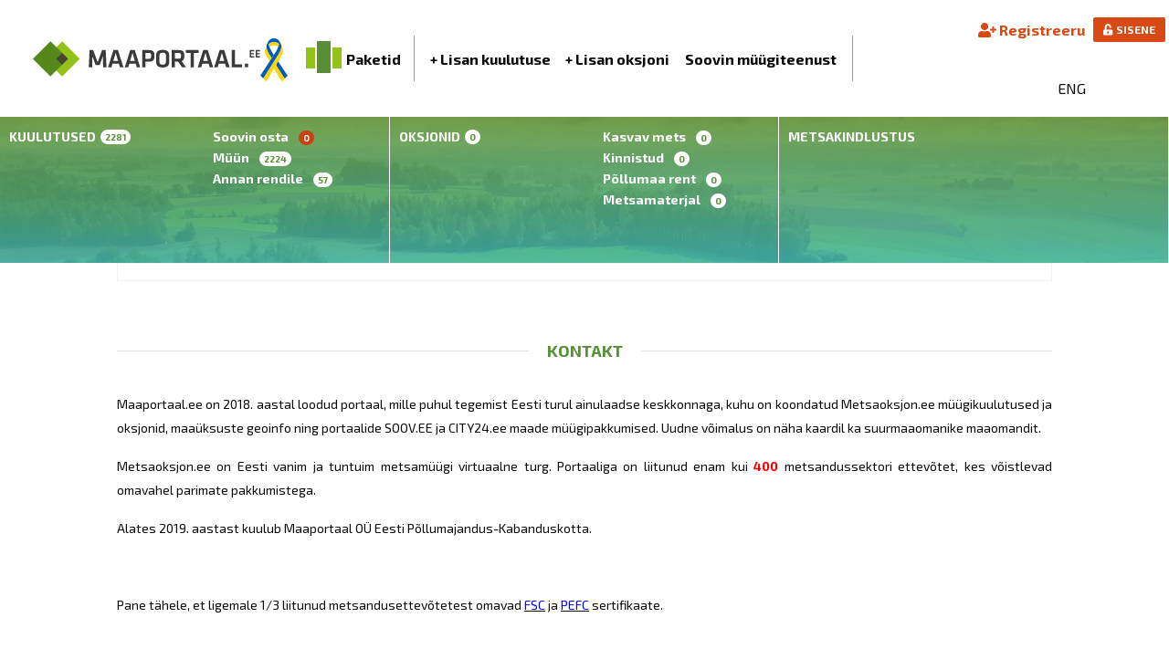

--- FILE ---
content_type: text/html; charset=utf-8
request_url: https://www.maaportaal.ee/index.php?f=tekstid&i=4&keel=et
body_size: 11281
content:
<!DOCTYPE html>
<html class="module-tekstid">
<head>
    <meta charset="utf-8">
    <title>Kontakt - Maaportaal</title>
    <meta content="yes" name="apple-mobile-web-app-capable">
    <meta name="viewport" content="width=device-width, initial-scale=1.0, maximum-scale=1.0, user-scalable=0"/>
    <!--<link href="/apple-touch-icon-57x57.png" sizes="57x57" rel="apple-touch-icon">
	<link href="/apple-touch-icon-72x72.png" sizes="72x72" rel="apple-touch-icon">
	<link href="/apple-touch-icon-114x114.png" sizes="114x114" rel="apple-touch-icon">
	<link href="/apple-touch-icon-144x144.png" sizes="144x144" rel="apple-touch-icon">-->
    <link href="https://fonts.googleapis.com/css?family=Exo+2:400,400i,700,700i" rel="stylesheet">


            <link rel="stylesheet" href="/css/main.css?t=1768931691">
        <script src="/js/lottie.min.js"></script>
    <link rel="stylesheet" href="/kaart/css/spectrum.css" />
    <link rel="stylesheet" href="/css/vendor/select2/select2.min.css">

    <style>
    </style>
    <script src="https://www.google.com/recaptcha/api.js?render=6LekHvMpAAAAANaameMksFCFeVokzfCHKXR-QI9i"></script>
    <style>
        .big-auction-block-status.big-auction-block-status-sent {
            display: none;
        }
        .add-auction-img-wrapper {
            width: auto;
        }
    </style>
</head>
<body class="et maaportaal-ee X grid-x">

<!-- Google Tag Manager (noscript) -->
<noscript>
    <iframe src="https://www.googletagmanager.com/ns.html?id=GTM-TZ7L7V"
            height="0" width="0" style="display:none;visibility:hidden"></iframe>
</noscript>
<!-- End Google Tag Manager (noscript) -->


<div class="external-bar-top">
    <div class="header-logo"></div>
</div>




<div class="technical-stop">
    <div class="row">
        <i class="fas fa-exclamation-triangle" aria-hidden="true"> </i>
        <span>Tehnilistel põhjustel on peatatud pakkumiste tegemine ja oksjonite lõpuaja monitoorimine.</span>
        <a href="https://www.maaportaal.ee/index.php?f=tekstid&amp;i=34">Loe lähemalt...</a>
    </div>
</div>



<header class="top-banner grid-x small-12 medium-12 large-12 cell">
        </header>
<main class="main-wrapper grid-x small-12 medium-12  large-12 cell">
    <!-- Main Wrappper Start-->
    <section class="wrapper grid-x small-12 medium-12 large-12 cell">
        <nav class="top-navbar grid-x small-12 medium-12 large-12 cell align-justify">
            
                <!--Public menu-->
                <nav class="header-nav grid-x show-for-large medium-12 large-12 cell align-justify">
                    <section class="maaportaali-logo grid-x order-medium-1  medium-5 large-3 cell grid-x text-left">
                                                    <a class="margin-auto grid-x" id="logo-link" href="/">
                                <img class="margin-auto logo" src="/images/maaportaal-logo.svg" alt="Maaportaal"/><img src="/images/ukraine.svg" alt="Maaportaal" class="ukraine">
                            </a>
                        
                    </section>
                    <section class="menu-items grid-x medium-12 order-medium-3 large-7 cell text-center">
                        <section class="grid-x medium-2 large-2 cell align-middle align-right">
                            <a class="packets grid-x" href="/paketid"><span class="margin-auto">Paketid</span></a>
                        </section>

                        <section class="menu-center grid-x medium-8 large-8 cell align-middle align-spaced">
                            <a href="/index.php?f=lisan_kuulutuse">+ Lisan kuulutuse</a>
                            <a href="/index.php?f=lisan_oksjoni">+ Lisan oksjoni</a>
                            <a href="/index.php?f=soovin_muugiteenust">Soovin müügiteenust</a>
                        </section>
                                            </section>
                    <section class="handle-user grid-x large-2 order-medium-2 medium-7 cell align-middle align-spaced">
                        <a href="https://www.maaportaal.ee/index.php?f=registreeru" class="reg-btn mobile-reg brand-alert bold">
                            <i class="fas fa-user-plus" aria-hidden="true"></i>
                            Registreeru                        </a>
                        <a href="#" class="login-btn button button-alert mobile-login bold">
                            <i class="fas fa-unlock-alt" aria-hidden="true"></i> SISENE                        </a>
                        <!--
                        <a href="/index.php?keel=en&f=avaleht" class="language">ENG</a>
                         -->
                        <a class="language" href="https://www.maaportaal.ee/index.php?f=tekstid&amp;i=4&amp;keel=en">ENG</a>
                    </section>
                </nav>

            <!-- END IF kasutaja -->

	        <div style="text-align: center;width: 100%;padding: 8px;background-color: #d94914;color: white;font-weight: bold; display: none;">
		        <!-- NB! Seoses suuremahuliste hooldustöödega on Maaportaal.ee/Metsaoksjon.ee leht täna kell 14:00-16:00 ajutiselt suletud -->
		        NB! Seoses suuremahuliste hooldustöödega on Maaportaal.ee/Metsaoksjon.ee lehel hetkel häiritud Smart-ID ja Mobiil-ID kasutamine	        </div>

            <nav class="service-menu menu-gradient grid-x small-12 medium-12 large-12 cell">
                
                <section class="service-menu-item kuulutused module-kuulutuse_ulevaade menu-gradient grid-x small-12 medium-auto large-auto cell">
                    <a class="menu-title large-6 show-for-large" href="/index.php?f=kuulutused" title="Kuulutused">Kuulutused <span class="pill white">2281</span></a>
                    <ul  class="bold small-12 large-5" >
                        <li class="menu-title hide-for-large mobile-accordion" title="Kuulutused">
                            Kuulutused                            <span class="pill white">2281</span>
                        </li>
                        <li>
                            <a class="soovin-osta-menu-item" href="/soovin-osta" title="Soovin osta">
                                <span>
                                    Soovin osta                                    <span class="pill white">0</span>
                                </span>
                            </a>
                        </li>
                        <li>
                            <a class="" href="/index.php?f=kuulutused&type=sale" title="Müün">
                                <span>
                                    Müün                                    <span class="pill white">2224</span>
                                </span>
                            </a>
                        </li>
                        <li>
                            <a class="" href="/index.php?f=kuulutused&type=rent" title="Annan rendile">
                                <span>
                                    Annan rendile                                    <span class="pill white">57</span>
                                </span>
                            </a>
                        </li>
                    </ul>
                </section>


                <section class="service-menu-item oksjonid module-oksjoni_ulevaade menu-gradient grid-x small-12 medium-auto large-auto cell">
                    <a  class="menu-title large-6 show-for-large" href="/index.php?f=oksjonid" title="Oksjonid">Oksjonid<span class="pill white">0</span></a>
                    <ul class="bold small-12 large-5">
                        <li class="menu-title hide-for-large  mobile-accordion" >Oksjonid<span class="pill white">0</span></li>
                        <li class="">
                            <a  href="/index.php?f=oksjonid&t=1" title="Kasvav mets">
                                <span>
                                    Kasvav mets                                    <span class="pill white">0</span>
                                </span>
                            </a>
                        </li>
                        <li >
                            <a  href="/index.php?f=oksjonid&t=2" title="Kinnistud">
                                <span>Kinnistud                                    <span class="pill white">0</span>
                                </span>
                            </a>
                        </li>
                        <li >
                            <a  href="/index.php?f=oksjonid&t=5" title="Põllumaa rent">
                                <span>Põllumaa rent                                    <span class="pill white">0</span>
                                </span>
                            </a>
                        </li>
                        <li>
                            <a  href="/index.php?f=oksjonid&t=4" title="Metsamaterjal">
                                <span>Metsamaterjal                                    <span class="pill white">0</span>
                                </span>
                            </a>
                        </li>
                    </ul>
                </section>

	            <section class="service-menu-item metsakindlustus menu-gradient grid-x small-12 medium-auto large-auto cell">
		            <a class="menu-title large-6 " href="/index.php?f=metsakindlustus">
			            <span>Metsakindlustus</span>
		            </a>
	            </section>

	            <section class="service-menu-item hinnakalkulaatorid menu-gradient grid-x small-12 medium-auto large-auto cell hide-for-large">
		            <a class="menu-title large-6" href="/index.php?f=avaleht#maaportaal-calculator">
			            <span>Hinnakalkulaatorid</span>
		            </a>
	            </section>

	            <section class="service-menu-item vaikelaen menu-gradient grid-x small-12 medium-auto large-auto cell" style="display: none">
		            <a href="/laenud" target="_blank" class="menu-title large-5 show-for-large">Laenutooted <span class="pill red">reklaam</span></a>
		            <ul class="bold small-12 large-5">
                        <li class="menu-title hide-for-large  mobile-accordion"><a href="/laenud" target="_blank">Laenutooted <span class="pill red">reklaam</span></a></li>
			            		            </ul>
	            </section>
            </nav>

        </nav>
        <nav id="mobile-menu" class="hide-for-large grid-y">
            <section class="top-menu cell small-1 grid-x nowrap align-spaced">
                <a class="margin-auto" id="logo-link" href="/">
                                            <img class="margin-auto" src="/images/maaportaal-logo.svg" alt="Maaportaal"/><img src="/images/ukraine.svg" alt="Maaportaal" class="ukraine">
                                    </a>
                <button class="mobile-menu-btn p-20 ">
                    <i class="fas fa-user-circle"></i>
                </button>
                <button class="mobile-menu-btn p-20 ">
                    <i class="fas fa-bars"></i>
                </button>
            </section>
            <section class="loggedin-menu loggedout cell small-1 grid-x">
                                    <a href="/index.php?f=registreeru" class="reg-btn mobile-reg brand-alert bold">
                            <span>
                                <i class="fas fa-user-plus" aria-hidden="true"></i>
                                Registreeru                            </span>
                    </a>
                    <a href="#" class="login-btn button button-alert mobile-login bold">
                        <span><i class="fas fa-unlock-alt" aria-hidden="true"></i> SISENE</span>
                    </a>
                            </section>
            <section class="body-menu grid-y cell small-12">
                <section class="service-menu menu-gradient relative">
                    <section class="service-menu-item kuulutused module-kuulutuse_ulevaade grid-x small-12 medium-auto large-auto cell">
                        <a class="menu-title large-6 medium-6 show-for-large" href="/index.php?f=kuulutused" title="Kuulutused">Kuulutused <span class="pill white">2281</span></a>
                        <ul  class="bold small-12 large-5 medium-5" >
                            <li class="menu-title hide-for-large  mobile-accordion" title="Kuulutused">
                                Kuulutused                                <span class="pill white">2281</span>
                            </li>
                            <li>
                                <a class="soovin-osta-menu-item" href="/soovin-osta" title="Soovin osta">
                                Soovin osta                                <span class="pill white">0</span>
                                </a>
                            </li>
                            <li>
                                <a class="" href="/index.php?f=kuulutused&type=sale" title="Müün">
                                Müün                                <span class="pill white">2224</span>
                                </a>
                            </li>
                            <li>
                                <a class="" href="/index.php?f=kuulutused&type=rent" title="Annan rendile">
                                Annan rendile                                <span class="pill white">57</span>
                                </a>
                            </li>
                        </ul>
                    </section>


                    <section class="service-menu-item oksjonid module-oksjoni_ulevaade grid-x small-12 medium-auto large-auto cell">
                        <a  class="menu-title large-6 medium-6 show-for-large" href="/index.php?f=oksjonid" title="Oksjonid">Oksjonid<span class="pill white">0</span></a>
                        <ul class="bold small-12 large-5 medium-5">
                            <li class="menu-title hide-for-large mobile-accordion" >Oksjonid<span class="pill white">0</span>
                            <li><a  href="/index.php?f=oksjonid&t=1" title="Kasvav mets"><li>Kasvav mets<span class="pill white">0</span></a></li>
                            <li><a  href="/index.php?f=oksjonid&t=2" title="Kinnistud"><li>Kinnistud<span class="pill white">0</span></a></li>
                            <li><a  href="/index.php?f=oksjonid&t=5" title="Põllumaa rent"><li>Põllumaa rent<span class="pill white">0</span></a></li>
                            <li><a  href="/index.php?f=oksjonid&t=4" title="Metsamaterjal"><li>Metsamaterjal<span class="pill white">0</span></a></li>
                        </ul>
                    </section>

                    <section class="service-menu-item metsakindlustus grid-x small-12 medium-auto large-auto cell">
                        <a  class="menu-title large-6 medium-6 show-for-large" href="/index.php?f=metsakindlustus" title="Kindlustus">Kindlustus</a>

                        <ul class="bold small-12 large-5 medium-12">
                            <li>
	                            <a class="" href="/index.php?f=metsakindlustus">Metsakindlustus</a>
                            </li>
                        </ul>

                    </section>
                </section>
                <main>
                                            <!--------------------------------
                                    LOGGEDOUT MENU
                        -------------------------------->

                        <section class="cell">
                            <section class="grid-y cell">
                                <a onclick="dataLayer.push({'event' : 'GAEvent', 'eventCategory' :'paketid', 'eventAction' : 'klikk'});" class="packets grid-x" href="/paketid"><span class="">Paketid</span></a>
                                <a href="/index.php?f=lisan_kuulutuse">+ Lisan kuulutuse</a>
                                <a href="/index.php?f=lisan_oksjoni">+ Lisan oksjoni</a>
                                <a onclick="dataLayer.push({'event' : 'GAEvent', 'eventCategory' :'soovin müügiteenust', 'eventAction' : 'klikk'});"  href="/index.php?f=soovin_muugiteenust">Soovin müügiteenust</a>
                            </section>

                        </section>
                    
                    <!--------------------------------
                                   Footer MENU
                       -------------------------------->
                    <section class="grid-y  footer-menu cell">
                        <a class="uko-icon grid-x" style="align-items: center;" href="/e-agent-uko">UKO</a>
                        <a href="/index.php?i=24&f=tekstid">Kliendiabi</a>
                        <a href="/index.php?f=tekstid&i=14">Tahad osta?</a>
                        <a href="/index.php?f=tekstid&i=1">Tingimused</a>
                        <a href="/index.php?f=tekstid&i=33">Tasub teada</a>
                        <a href="/index.php?f=kysimus&clear=1">Saada küsimus</a>
	                    <a href="/index.php?f=pretensiooni_esitamine">Pretensiooni esitamine</a>
                        <a class="active" href="/index.php?f=tekstid&i=4">Kontakt</a>
                        <a href="https://www.facebook.com/Metsaoksjon.ee/" target="_blank"><i class="fab fa-facebook-square"></i></a>
                    </section>
            </section>

        </nav>


        <!----------------------------------
                   SISU START
        ----------------------------------->
        <section class="content-wrapper align-center grid-x">
            <section class="container small-12 medium-12 large-12 cell mb-30"><table><tr><td style="width: 10px;"></td><td style="width: 502px;"></td></tr></table>
<h1 class="main-title">Kontakt</h1><p style="text-align: justify;"><span style="font-size: 14px;">Maaportaal.ee on 2018. aastal loodud portaal, mille puhul tegemist&nbsp;</span><span style="font-size: 14px;">Eesti turul ainulaadse keskkonnaga, kuhu on koondatud Metsaoksjon.ee m&uuml;&uuml;gikuulutused ja oksjonid, maa&uuml;ksuste geoinfo ning portaalide SOOV.EE ja CITY24.ee maade m&uuml;&uuml;gipakkumised. Uudne v&otilde;imalus on n&auml;ha kaardil ka suurmaaomanike maaomandit.&nbsp;</span></p>
<p style="text-align: justify;"><span style="font-size: 14px;">Metsaoksjon.ee on Eesti vanim ja tuntuim metsam&uuml;&uuml;gi virtuaalne turg. Portaaliga on liitunud enam kui <span style="color: #ff0000;"><strong>400</strong></span></span><span style="font-size: 14px;">&nbsp;metsandussektori ettev&otilde;tet, kes v&otilde;istlevad omavahel parimate pakkumistega.</span></p>
<p style="text-align: justify;"><span style="font-size: 14px;">Alates 2019. aastast kuulub Maaportaal O&Uuml; Eesti P&otilde;llumajandus-Kabanduskotta.</span></p>
<p style="text-align: justify;"><span style="font-size: 14px;">&nbsp;</span></p>
<p style="text-align: justify;"><span style="font-size: 14px;">Pane t&auml;hele, et ligemale&nbsp;1/3 liitunud metsandusettev&otilde;tetest omavad <a href="https://ee.fsc.org/ee-ee" target="_blank" data-cke-saved-href="https://ee.fsc.org/ee-ee"><span style="color: #0000ff;">FSC</span></a> ja <a href="http://www.pefc.ee" target="_blank" data-cke-saved-href="http://www.pefc.ee"><span style="color: #0000ff;">PEFC</span></a> sertifikaate.&nbsp;</span></p>
<p style="text-align: justify;"><span style="font-size: 14px;">&nbsp;</span></p>
<p style="text-align: justify;"><span style="font-size: 14px;">​​​​​​​Kui soovid teada oma metsa- v&otilde;i p&otilde;llumaa ligikaudset v&auml;&auml;rtust, siis kasuta selleks <span style="color: #0000ff;"><a title="hinnakalkulaatorit" href="../index.php?f=hinnakalkulaator" target="_blank"><span style="color: #0000ff;">hinnakalkulaatorit</span></a></span>.</span></p>
<p style="text-align: justify;"><span style="font-size: 14px;">Kui sul on k&uuml;simusi kuulutuse lisamise v&otilde;i oksjoni sisestamise kohta, siis&nbsp;<a href="../index.php?f=kysimus" target="_blank"><span style="color: #0000ff;">v&otilde;ta meiega &uuml;hendust&nbsp;siin</span></a>!</span></p>
<p><span style="font-size: 14px;">&nbsp;</span></p>
<p><span style="font-size: 14px;"><strong>Maaportaal O&Uuml;</strong></span></p>
<p><span style="font-size: 14px;"><span><strong>reg.nr.&nbsp;14619329</strong></span></span></p>
<p><span style="font-size: 14px;"><span>Tartu mnt 80</span></span></p>
<p><span style="font-size: 14px;"><span>Tallinn 10112,&nbsp;</span></span><span style="font-size: 14px;">Harju maakond</span></p>
<p><span style="font-size: 14px;">E-mail: <span style="color: #0000ff;"><a href="email:info@metsaoksjon.ee"><span style="color: #0000ff;">info@metsaoksjon.ee</span></a>; <a href="email:info@maaportaal.ee"><span style="color: #0000ff;">info@maaportaal.ee</span></a></span></span></p>
<p><span style="font-size: 14px;"><span>Klienditugi: T&ouml;&ouml;p&auml;eviti kell 10.00-15.00 tel. +372 511 6666&nbsp;<br /></span></span></p>
<p><span style="font-size: 14px;"><span><span>TCO (EU m&auml;&auml;ruse 2021/784) kontaktpunkt: info@maaportaal.ee</span></span></span></p>
<p><span style="font-size: 14px;"><span>&nbsp;</span></span></p>
<p>&nbsp;</p>
<p><span style="font-size: 14px;"><span>&copy; 2019 Maaportaal O&Uuml;</span></span></p>
<p><span style="font-size: 14px;"><span>Igasugune autori&otilde;igusega kaitstud materjali reprodutseerimine ja levitamine toob kaasa seaduses etten&auml;htud vastutuse.</span></span></p><ul class="file-list"></ul><!--<div class="back-wrapper"><a href="#" onClick="history.go(-1); return false;">&laquo; tagasi</a></div></section>-->
        </section>
        <!----------------------------------
                   SISU END
        ----------------------------------->

        <section id="app"></section>
    </section>
    <!--Main Wrapper End-->

    
    <footer class="grid-x small-12 medium-12 large-12 align-center  cell">
        <section class="grid-x small-11 medium-11 large-11 align-center cell">
            <a href="/paketid">Paketid</a>
            <a class="uko-icon grid-x" href="/e-agent-uko">UKO</a>
            <a href="/index.php?i=24&f=tekstid">Kliendiabi</a>
            <a href="/index.php?f=tekstid&i=14">Tahad osta?</a>
            <a href="/index.php?f=tekstid&i=1">Tingimused</a>
            <a href="/index.php?f=tekstid&i=33">Tasub teada</a>
            <a href="/index.php?f=kysimus&clear=1">Saada küsimus</a>
	        <a href="/index.php?f=pretensiooni_esitamine">Pretensiooni esitamine</a>
            <a class="active" href="/index.php?f=tekstid&i=4">Kontakt</a>
            <a href="https://www.facebook.com/Metsaoksjon.ee/" target="_blank"><i class="fab fa-facebook-square"></i></a>
        </section>
        <section class="grid-x small-8 medium-8 large-8  cell">
            <span>Käesoleval interneti leheküljel kasutatav “Meetod enampakkumise läbiviimiseks avatud arvutivõrgus” on kaitstud kasuliku mudeliga nr. EE00737 U1.<span>
        </section>

    </footer>

</main>

<!-- END main-wrapper -->


<div class="modal-overlay" style="display: none;"></div>
<div class="modal timeout" data-modal="timeout" style="display: none;">
    <!--
    <button type="button" class="modal-close">
        <i class="fas fa-close-thin"></i>
    </button>
    -->
    <div class="modal-content">
        <div class="disclaimer clearfix">
            <div class="pull-left">
                <i class="fas fa-hourglass"></i>
            </div>
            <div class="pull-left">
                <p>
                    <span class="big-font">Sessioon lõpeb <strong class="session-time-left">5 min</strong> pärast <br></span>
                    Kas soovid sessiooni jätkata?                </p>
            </div>
        </div>
        <div class="text-center timeout-buttons">
            <button type="button" class="button button-secondary end-session">Lõpeta</button>
            <button type="button" class="button primary continue-session">Jätka</button>
        </div>
    </div>
</div>

<!--POPUPs -->
<div style="display: none;" id="spinner-wrapper"></div>
<div style="display: none;" class="popup-overlay">
    <div class="loading"></div>
</div>

<section class="popup-overlay cta-login" id="cta-login" style="display:none">
    <section class="jumbotron popup cta-login text-center" >
        <a class="close-btn close-popup close-cta-login" href="#"></a>
        <section class="cta-login-button-block">
            <p>Jätkamiseks registreeru uue kasutajana</p>
            <a href="https://www.maaportaal.ee/index.php?f=registreeru&from=kaardirakendus" class="button button-alert" onclick="dataLayer.push({\'event\' : \'GAEvent\', \'eventCategory\' :\'Maaportaal\', \'eventAction\' : \'uus kasutaja\'});"><i class="fas fa-user-plus" aria-hidden="true"></i>Uus kasutaja</a>
        </section>
        <section class="cta-login-button-block">
            <p>Kui oled juba kasutaja, siis logi sisse</p>
            <a href="#" class="button button-primary login-btn" onclick="dataLayer.push({\'event\' : \'GAEvent\', \'eventCategory\' :\'Maaportaal\', \'eventAction\' : \'logi sisse\'});"><i class="fas fa-unlock" aria-hidden="true"></i>Logi sisse</a>
        </section>
    </section>
</section>


<div id="login-modal" class="popup-overlay">
	<div class="popup">
		<a class="close-btn close-popup" href="#">
		</a>

		<div class="login-confirmation">
			<label><input type="checkbox" checked="checked" /> Olen nõus metsaoksjon.ee portaaliga oma mõõtmisandmeid jagama</label>
		</div>

		<div class="login-block">
			<h3>Sisene</h3>
			<div class="login-item">
				<a href="#" id="login-id"><img src="/images/authentication/id-ico@2x.png" alt="Sisene ID-kaardiga" class="bank-link-img"/></a>
				<a href="#" id="login-mobile-id"><img src="/images/authentication/mobile-ico@2x.png" alt="Sisene Mobiil ID-ga" class="bank-link-img"></a>
				<a href="#" id="login-smart-id"><img src="/images/authentication/smart-ico@2x.png" alt="Sisene Smart ID-ga" class="bank-link-img"></a>
				<h3 class="enter-banklink">Sisene pangalingiga</h3>
				<a href="/authenticate/swed" id="login-swed"><img src="/images/banklinks/swed-ico@2x.png" alt="Sisene panga kaudu" class="bank-link-img"/></a>
				<a href="/authenticate/seb" id="login-seb"><img src="/images/banklinks/seb-ico@2x.png" alt="Sisene panga kaudu" class="bank-link-img"/></a>
				<a href="/authenticate/lhv" id="login-lhv"><img src="/images/banklinks/lhv-ico@2x.png" alt="Sisene panga kaudu" class="bank-link-img"/></a>
				<div class="comment mt-10 mb–5">
				    Kui kasutate ID-kaarti, soovitame parima kasutajakogemuse saamiseks siseneda keskkonda pangalinkide kaudu või luua Smart-ID. Täpsem info Smart-ID loomise kohta <a href="https://www.smart-id.com/et/" target="_blank">siin</a>
                </div>
			</div>
			<div id="mobile-id" style="display:none;">
				<h3 id="header-for-mid" style="display: none;">Telefoni number:</h3>
				<h3 id="header-for-sid" style="display: none;">Isikukood:</h3>
				<div id="mobile-enter-info">
				<div style="position: relative; margin-bottom: 0.3rem;"> 
				    <span class="number-begin">+372</span>
					<input type="tel" autocomplete="off" id="mobile-for-id" name="mobileForId" class="txt-field" required placeholder="kohustuslik">
                </div>
					<h3 class="mobiil-id-isikukood" >Isikukood:</h3>
					<input type="text" autocomplete="off" id="personalcode-for-id" name="personalcodeForId" class="txt-field" required placeholder="kohustuslik">
					<input type="button" value="OK" class="button large primary" id="exec-mobile-id">
				</div>
				<div id="msg-mobile-id" style="display: none;"></div>
			</div>
		</div>
		<div class="login-registration-block">
			<h3> – VÕI – </h3>
			<div class="button-bar">
				<a href="https://www.maaportaal.ee/index.php?f=registreeru" class="button">Registreeru</a>
			</div>
		</div>
	</div>
</div>
<!--Packets POPUP template Start -->
<section id="cleanModal" class="popup-overlay">
</section>
<section class="popup cleanModalClone hide-important grid-x">
    <a class="close-btn close-popup" href="#"></a>
</section>
<section id="orderModal" class="popup-overlay">
</section>
<section class="popup popup-large orderModalClone hide-important grid-x">
    <a class="close-btn close-popup" href="#"></a>
    <section class="mainOrder">
        <!--Pakettid -->
        <section class="valitud-paket hide large-12 cell">
            <h3 class="main-title cell">Valitud Paket</h3>
            <section>

                
<section class="large-3 grid-y ml-10 mr-10 prices gradient bronze cell selection1">
    <section class="icon">
        <img src="/images/icons/packet-bronze.svg">
    </section>
    <h3 class="packet-name">Pronks</h3><p>Soovid teada, mis toimub sinu kinnistute lähiümbruses? Kes on naaberkinnistute omanikud? Kaardirakenduse PRONKS paketi kasutajana on see ja palju muud infot Sinu jaoks olemas. Lisaks saad TASUTA lisada iga kuu ühe müügikuulutuse ning alghinnaga oksjoni.</p>
    <div class="packet-footer">
        <strong class="packet-price bronze-price">9.99 € <span class="plus-vat">+ km / 1 kuu</span><span class="price-with-vat">12.39 € (sisaldab km)</span></strong>
        <div class="packet-choices">
    	<a href="/paketid" class="link" onclick="dataLayer.push({'event' : 'GAEvent', 'eventCategory' :'paketid', 'eventAction' : 'pronks loe lähemalt'});">Loe lähemalt</a><div class="packet-choices-buttons"><a href="/paketid/" target="_blank" class="button large proovi-tasuta-link primary" data-link="/?f=kaardirakendus&try-free=bronze" onclick="dataLayer.push({'event' : 'GAEvent', 'eventCategory' :'paketid', 'eventAction' : 'pronks proovi tasuta'});">Proovi Tasuta</a> <a href="/paketid/" target="_blank" class="button large primary order-btn bronze-btn" onclick="handeOrderBtnClick(event);return false;">Telli</a></div></div></div>
</section>
<section class="large-3 grid-y ml-10 mr-10 prices gradient silver cell selection2">
    <section class="icon">
        <img src="/images/icons/packet-silver.svg">
    </section>
    <h3 class="packet-name">Hõbe</h3><p>Saa esimesena teada uutest Maa&shy;portaali müüki lisanduvatest objekti&shy;dest ning osale OTSE OMANIKULT oksjonitel osalustasudeta! Kui soovid suurendada oma maaomandit ja osaleda enam&shy;pakkumistel ja vaadata müügi&shy;kuulutuste kontakte, siis sobib sulle pakett HÕBE.</p>
    <div class="packet-footer">
        <strong class="packet-price silver-price">29.99 € <span class="plus-vat">+ km / 1 kuu</span><span class="price-with-vat">37.19 € (sisaldab km)</span></strong>
        <div class="packet-choices">
        <a href="/paketid" class="link" onclick="dataLayer.push({'event' : 'GAEvent', 'eventCategory' :'paketid', 'eventAction' : 'hõbe loe lähemalt'});">Loe lähemalt</a><div class="packet-choices-buttons"><a href="/paketid/" target="_blank" class="button large proovi-tasuta-link primary" data-link="/?f=kaardirakendus&try-free=silver" onclick="dataLayer.push({'event' : 'GAEvent', 'eventCategory' :'paketid', 'eventAction' : 'hõbe proovi tasuta'});">Proovi Tasuta</a> <a href="/paketid/" target="_blank" class="button large primary order-btn silver-btn" onclick="handeOrderBtnClick(event);return false;">Telli</a></div></div></div>
</section>
<section class="large-3 grid-y ml-10 mr-10 prices gradient gold cell selection3">
    <section class="icon">
        <img src="/images/icons/packet-gold.svg">
    </section>
    <h3 class="packet-name">Kuld</h3><p>Võta Maaportaali keskkonnast maksimum – hoia kokku aega ja raha ning planeeri oma töid efektiivsemalt. KULD paketi kasutajana saad esimesena infot müüki lisanduvatest objektidest ja lisada ostualasid. Sinu ostualad kuvatakse avalehel koos Sinu ettevõtte logoga.</p>
    <div class="packet-footer">
        <strong class="packet-price gold-price">49.99 € <span class="plus-vat">+ km / 1 kuu</span><span class="price-with-vat">61.99 € (sisaldab km)</span></strong>
        <div class="packet-choices">
        <a href="/paketid" class="link" onclick="dataLayer.push({'event' : 'GAEvent', 'eventCategory' :'paketid', 'eventAction' : 'kuld loe lähemalt'});">Loe lähemalt</a><div class="packet-choices-buttons"><a href="/paketid/" target="_blank" class="button large proovi-tasuta-link primary" data-link="/?f=kaardirakendus&try-free=gold" onclick="dataLayer.push({'event' : 'GAEvent', 'eventCategory' :'paketid', 'eventAction' : 'kuld proovi tasuta'});">Proovi Tasuta</a> <a href="/paketid/" target="_blank" class="button large primary order-btn gold-btn" onclick="handeOrderBtnClick(event);return false;">Telli</a></div></div></div></section>
            </section>
        </section>
        <!-- Teenused -->
        <section class="vali-lisateenused-wrapper large-12 cell">
            <h3 class="main-title cell">Valige sobivad lisateenused</h3>
            <section>
                <section class="large-12 popup-price cell grid-x">

                    
                               <section class="large-12 popup-price  cell servise-row grid-x">
                                    <section class="large-1 lisateenus checkbox cell">
                                        <input type="checkbox" id="uko-akteveerimine">
                                    </section>
                                    <section class="large-11 cell uko locked  grid-x">
                                        <section class="large-9 lisateenus service-content cell">
								<span class="tooltip-trigger-wrapper">UKO aktiveerimine + kaardikiht
									<button type="button" class="button">
										<i class="fa fa-times" aria-hidden="true"></i>
									</button>
									<div class="tooltip large large-font">
										<p>Automaatne e-Agent UKO saadab Sulle iga 24 tunni tagant infot uutest m&uuml;&uuml;ki lisatud objektidest. Kui Sinu ettev&otilde;tte maad ja metsad on kantud Maaportaali kaardile, pead m&auml;&auml;rama vaid &uuml;ldraadiuse vahemikus&nbsp;1 kuni 10 kilomeetrit&nbsp;ja&nbsp;<span class="uko-strong">UKO</span>&nbsp;hakkab saatma Sulle iga 24 tunni j&auml;rel teateid m&uuml;&uuml;ki tulnud pakkumistest. K&otilde;ik UKO poolt leitud objektid kuvame kaardile ning need on t&auml;histatud vastava ikooniga.</p>
									</div>
									<i class="fa fa-info-circle color-primary tooltip-trigger" aria-hidden="true"></i>
								</span></section>
                                        <section class="large-2 price service-content cell"><span class="cacl-price uko-akteveerimine-price">3.99</span> €</section>
                                    </section>
                                </section>
                               <section class="large-12 popup-price  cell servise-row grid-x">
                                    <section class="large-1 lisateenus checkbox cell">
                                        <input type="checkbox" id="soil-akteveerimine">
                                    </section>
                                    <section class="large-11 cell soil locked  grid-x">
                                        <section class="large-9 lisateenus service-content cell">
								<span class="tooltip-trigger-wrapper">Muldade infokiht
									<button type="button" class="button">
										<i class="fa fa-times" aria-hidden="true"></i>
									</button>
									<div class="tooltip large large-font">
										<p>Lisatasu eest on Maaportaali tasulise paketi kasutajal v&otilde;imalik juurde tellida muldade infokiht- lisaks mullakaardile oleme kaardirakendusse lisanud ka tingm&auml;rkide seletused ning mullakaardi seletuskirja.</p>
									</div>
									<i class="fa fa-info-circle color-primary tooltip-trigger" aria-hidden="true"></i>
								</span></section>
                                        <section class="large-2 price service-content cell"><span class="cacl-price soil-akteveerimine-price">1.99</span> €</section>
                                    </section>
                                </section>
                               <section class="large-12 popup-price  cell servise-row grid-x">
                                    <section class="large-1 lisateenus checkbox cell">
                                        <input type="checkbox" id="restrictions-akteveerimine">
                                    </section>
                                    <section class="large-11 cell restrictions locked  grid-x">
                                        <section class="large-9 lisateenus service-content cell">
								<span class="tooltip-trigger-wrapper">Kitsenduste  infokiht
									<button type="button" class="button">
										<i class="fa fa-times" aria-hidden="true"></i>
									</button>
									<div class="tooltip large large-font">
										<p>Kitsenduste kaardikiht kuvab Maa-ameti kitsenduste piirid ja tingm&auml;rgid. Katastri&uuml;ksuse infolehel on otsetee nupp Maa-ameti geoportaali, kus on v&otilde;imalik vaadata kitsenduste t&auml;psemat infot. Kitsenduste kihi aktiveerimiseks tuleb kaardil huvi pakkuv koht sisse suumida.&nbsp;</p>
									</div>
									<i class="fa fa-info-circle color-primary tooltip-trigger" aria-hidden="true"></i>
								</span></section>
                                        <section class="large-2 price service-content cell"><span class="cacl-price restrictions-akteveerimine-price">1.99</span> €</section>
                                    </section>
                                </section>
                               <section class="large-12 popup-price  cell servise-row grid-x">
                                    <section class="large-1 lisateenus checkbox cell">
                                        <input type="checkbox" id="provisions-akteveerimine">
                                    </section>
                                    <section class="large-11 cell provisions locked  grid-x">
                                        <section class="large-9 lisateenus service-content cell">
								<span class="tooltip-trigger-wrapper">Metsainfo  kiht
									<button type="button" class="button">
										<i class="fa fa-times" aria-hidden="true"></i>
									</button>
									<div class="tooltip large large-font">
										<p>Metsainfo kaardikiht kuvab Metsaregistrist p&auml;rit metsaeraldiste jaotise ja piirid Maaportaali kaardile. Katastri&uuml;ksuse infolehel on otsetee nupp Metsaregistrisse, kus on v&otilde;imalik vaadata eraldise t&auml;psemat infot.</p>
									</div>
									<i class="fa fa-info-circle color-primary tooltip-trigger" aria-hidden="true"></i>
								</span></section>
                                        <section class="large-2 price service-content cell"><span class="cacl-price provisions-akteveerimine-price">1.99</span> €</section>
                                    </section>
                                </section>                </section>
            </section>
        </section>
        <!-- Tookahad-->
        <section class="lisa-tookoht-wrapper large-12 cell">
            <h3 class="main-title cell">Lisage töökohti</h3>
            <section class="grid-x id-table">
                <section class="grid-y large-6  cell">
                    <section class="large-12 lisateenus checkbox grid-x cell">
                        <section class="large-2 cell"><input  type="checkbox" id="lisa-tookoht"></section>
                        <section class="large-6  lisateenus service-content cell">
								<span class="tooltip-trigger-wrapper">Isikukood
									<button type="button" class="button">
										<i class="fa fa-times" aria-hidden="true"></i>
									</button>
									<div class="tooltip large large-font">
										<p>Lisa siia selle isiku isikukood, kes hakkab kasutama tasulise paketi lisat&ouml;&ouml;kohta.</p>
									</div>
									<i class="fa fa-info-circle color-primary tooltip-trigger" aria-hidden="true"></i>
								</span></section>
                    </section>
                </section>

                <section class="grid-y input-field large-6 cell">
                    <section class="large-12 cell lisa-tookoht locked   grid-x">
                        <section class="large-7 isikukoodid  service-content cell"><input class="isikukood" style="visibility: hidden;" type="number" data-input="isikukood" /></section>
                        <section class="large-1 service-content delete-id  cell"></section>
                        <section class="large-3 price service-content cell"><span class="cacl-price locked tookoht-price">4.99 €</span></section>
                    </section>
                </section>
            </section>
        </section>
        <!-- Total -->
        <section class="total large-12 cell grid-x">
            <section class="total large-9 cell">
                Summa            </section>
            <section class="total large-3 cell">
                <span class="total-price">0.00</span> €
            </section>
            <section class="total large-9 cell">
                Kaibemaks            </section>
            <section class="total large-3 cell">
                <span class="total-km">0.00</span> €
            </section>
            <section class="total large-9 cell">
                Kokku            </section>
            <section class="total large-3 cell">
                <span class="total-with-km">0.00</span> €
            </section>
        </section>
        <a href="#"  class="button close-popup large">Katkesta</a>
        <a class="button primary payment-btn locked large">Kinnita ja Tasu</a>
    </section>
    <section class="tasumine cell align-center grid-x">
        <h3 class="main-title cell">Tasumine</h3>
        <h4 class="slogan center">Telliud: Pakett Silver, Mullakaart, 2 kbsatookohta</h4>
        <section class="large-12 cell payment-container">
            <section class="bank-links bank-links-padding test">
                <a href="#" data-bank="swed"><img src="/images/banklinks/swed-ico@2x.png" class="bank-link-img" alt="Maksan panga kaudu"></a>
                <a href="#" data-bank="seb"><img src="/images/banklinks/seb-ico@2x.png" class="bank-link-img" alt="Maksan panga kaudu"></a>
                <a href="#" data-bank="lhv"><img src="/images/banklinks/lhv-ico@2x.png" class="bank-link-img" alt="Maksan panga kaudu"></a>
                <a href="#" data-bank="coop"><img src="/images/banklinks/coop-ico@2x.png" class="bank-link-img" alt="Maksan panga kaudu"></a>
            </section>
            <section class="inner-text">või tasun arvega</section>
            <section class="invoice">
                <a href="#"  class="button" data-bank="invoice">Genereerin arve</a>
            </section>
        </section>
    </section>
</section>


<section id="prooviTasutaModal" class="popup-overlay" >
    <section class="popup proovi-tasuta grid-x">
        <a class="close-btn close-popup close-cta-login" href="#"></a>
        <section class="large-12 cell widget-title">
            <h3>Proovi Tasuta</h3>
        </section>
        <h6>Paketti on võimalik tasuta proovida 24 tundi. Teie praegune pakett lõpetab kehtivuse.</h6>
        <p>Kasutada saab kogu funktsionaalsust välja arvatud oksjonite ja kuulutuste aktiveerimine.</p>
        <a class="button close-popup large" onclick="" href="#">Katkesta</a>
        <a class="button large alusta primary" href="#">Alusta</a>
    </section>
</section>

<section id="deleteAidName" class="popup-overlay" style="display: none;" >
    <section class="popup delete-grants-section grid-x">
        <a class="close-btn close-popup close-cta-login" href="#"></a>
        <section class="large-12 cell widget-title">
            <h3>Kustuta toetuse nimetus</h3>
        </section>
        <section class="names large-12 cell">

        </section>
        <a class="button close-popup large" onclick="" href="#">Katkesta</a>
    </section>
</section>

<!--Packets POPUP template End -->

<!-- SCRRIPTS and ASSETS start-->
<script src="/js/et.js?1768931691"></script>
<script>
    var WWW_URL = "https://www.maaportaal.ee";
    var WWW_HOST = "www.maaportaal.ee";
    var WWW_INDEX = "https://www.maaportaal.ee/index.php";
    var ID_CARD_AUTH_URL = "https://esteid-card-auth.maaportaal.ee/";
    var SMART_ID_AUTH_URL = "https://smart-id.metsaoksjon.ee/";
    var KAART_URL = "https://www.maaportaal.ee/kaart/";
    /**
     * Module name
     * @type {string}
     */
    var MODULE_NAME = "tekstid";
    var USER_ID = 0;
    var KM_SIZE = 24;
</script>

    <script src="/js/main.min.js?1768931691"></script>


    <script src="/js/react.prod.js?1768931691"></script>


    <script src="/js/app.js?1768931691"></script>


    <script src="/kaart/maaportaal.js?1768931691"></script>

<!-- Google Tag Manager -->
<script>(function (w, d, s, l, i) {
        w[l] = w[l] || [];
        w[l].push({
            'gtm.start':
                new Date().getTime(), event: 'gtm.js'
        });
        var f = d.getElementsByTagName(s)[0],
            j = d.createElement(s), dl = l != 'dataLayer' ? '&l=' + l : '';
        j.async = true;
        j.src =
            'https://www.googletagmanager.com/gtm.js?id=' + i + dl;
        f.parentNode.insertBefore(j, f);
    })(window, document, 'script', 'dataLayer', 'GTM-TZ7L7V');</script>
<!-- End Google Tag Manager -->

<script>
	</script>

<script>
    $(document).foundation();

    var eventMethod = window.addEventListener ? "addEventListener" : "attachEvent";
    var eventer = window[eventMethod];
    var messageEvent = eventMethod === "attachEvent" ? "onmessage" : "message";

    function receiveMessage(event) {
	    console.log('receiveMessage', event);
	    var data = event.data;

        // Ignore replies to break the loop
        if (data.reply) {
            return;  // Or console.log('Ignoring reply');
        }

	    if (data.action) {
		    if (data.action === "login") {
			    showLoginModal();
		    } else if (data.action === "register") {
			    window.location = "/index.php?f=registreeru";
		    }
	    }

        // Reply only for original actions (tag it as a reply)
        event.source.postMessage({ reply: true, status: "received" }, event.origin);

        //event.source.postMessage("Reply: message received", event.origin);
    }

    //console.warn('REACHED')
    window.addEventListener("message", receiveMessage, false);


    // WeakSet to track which tooltips already have observers attached
    const observedTooltips = new WeakSet();

    // Function to attach style observer to a single tooltip
    function attachStyleObserver(tooltip) {
        if (observedTooltips.has(tooltip)) return; // Already observed

        const observer = new MutationObserver((mutations) => {
            mutations.forEach((mutation) => {
                if (mutation.type === 'attributes' && mutation.attributeName === 'style') {
                    console.log('Mutation detected on tooltip:', tooltip);
                    console.log('New style:', tooltip.style.cssText);
                    if (tooltip.style.display === 'block') {
                        console.log('Tooltip became visible, adjusting position...');
                        adjustPosition(tooltip);
                    } else {
                        console.log('Tooltip display changed but not to block.');
                    }
                }
            });
        });

        observer.observe(tooltip, { attributes: true });
        observedTooltips.add(tooltip);
        console.log('Attached style observer to new tooltip:', tooltip);
    }

    // Initially attach to all existing tooltips
    const initialTooltips = document.querySelectorAll('div.tooltip.large.large-font');
    initialTooltips.forEach(attachStyleObserver);

    // Set up a body observer to detect dynamically added tooltips
    const bodyObserver = new MutationObserver((mutations) => {
        mutations.forEach((mutation) => {
            if (mutation.type === 'childList') {
                mutation.addedNodes.forEach((node) => {
                    if (node.nodeType === Node.ELEMENT_NODE) {
                        // Check if the added node itself is a tooltip or contains tooltips
                        const newTooltips = node.matches('div.tooltip.large.large-font')
                            ? [node]
                            : node.querySelectorAll('div.tooltip.large.large-font');
                        newTooltips.forEach(attachStyleObserver);
                    }
                });
            }
        });
    });

    // Start observing the body for added elements (including subtree for nested additions)
    bodyObserver.observe(document.body, { childList: true, subtree: true });

    // Function to adjust the tooltip's position for full visibility
    function adjustPosition(tooltip) {
        console.log('Starting position adjustment for tooltip:', tooltip);

        // Ensure the element is fully rendered before getting rect
        setTimeout(() => {
            // Check if close button is previous sibling and move it if so
            let closeButton = tooltip.previousElementSibling;
            if (closeButton && closeButton.tagName.toLowerCase() === 'button' && closeButton.classList.contains('button')) {
                tooltip.appendChild(closeButton);
                console.log('Moved close button inside the tooltip:', closeButton);
            } else {
                console.log('No close button found as previous sibling.');
                // If not moved, check if it's already inside the tooltip
                closeButton = tooltip.querySelector('button.button');
            }

            // If close button found (moved or already inside), make it visible
            if (closeButton) {
                closeButton.style.display = 'block';
                console.log('Set close button display to block:', closeButton);
            } else {
                console.log('No close button found to make visible.');
            }

            const rect = tooltip.getBoundingClientRect();
            console.log('Tooltip bounding rect:', rect);

            const viewportWidth = window.innerWidth;
            const viewportHeight = window.innerHeight;
            console.log('Viewport dimensions:', { width: viewportWidth, height: viewportHeight });

            const buffer = 10; // Pixels from edge for breathing room (viewport only)

            // Find the nearest clipping ancestor
            let clippingParent = tooltip.parentElement;
            let parentRect = null;
            let parentOverflow = '';
            while (clippingParent && clippingParent !== document.body) {
                const parentStyle = getComputedStyle(clippingParent);
                const overflow = parentStyle.overflow;
                const overflowX = parentStyle.overflowX;
                const overflowY = parentStyle.overflowY;
                if (['hidden', 'auto', 'scroll'].includes(overflow) ||
                    ['hidden', 'auto', 'scroll'].includes(overflowX) ||
                    ['hidden', 'auto', 'scroll'].includes(overflowY)) {
                    parentOverflow = `overflow: ${overflow}, overflowX: ${overflowX}, overflowY: ${overflowY}`;
                    parentRect = clippingParent.getBoundingClientRect();
                    console.log('Found clipping parent:', clippingParent);
                    console.log('Clipping parent bounding rect:', parentRect);
                    console.log('Clipping parent overflow style:', parentOverflow);
                    break;
                }
                clippingParent = clippingParent.parentElement;
            }
            if (!parentRect) {
                console.log('No clipping parent found.');
            }

            // Calculate horizontal adjustments (viewport + conditional parent clip)
            let adjustX = 0;

            // Viewport left overflow
            if (rect.left < buffer) {
                adjustX = buffer - rect.left;
                console.log('Adjusting right due to viewport left overflow:', adjustX);
            }

            // Viewport right overflow
            if (rect.right > viewportWidth - buffer) {
                adjustX = (viewportWidth - buffer) - rect.right;
                console.log('Adjusting left due to viewport right overflow:', adjustX);
            }

            // Parent left clip (if clipping parent found)
            if (parentRect && rect.left < parentRect.left) {
                const clipAdjust = parentRect.left - rect.left;
                adjustX += clipAdjust;
                console.log('Adjusting right due to parent left clip:', clipAdjust);
            }

            // Parent right clip (if clipping parent found)
            if (parentRect && rect.right > parentRect.right) {
                const clipAdjust = parentRect.right - rect.right;
                adjustX += clipAdjust;
                console.log('Adjusting left due to parent right clip:', clipAdjust);
            }

            // Calculate vertical adjustments (viewport + conditional parent clip)
            let adjustY = 0;

            // Viewport top overflow
            if (rect.top < buffer) {
                adjustY = buffer - rect.top;
                console.log('Adjusting down due to viewport top overflow:', adjustY);
            }

            // Viewport bottom overflow
            if (rect.bottom > viewportHeight - buffer) {
                adjustY = (viewportHeight - buffer) - rect.bottom;
                console.log('Adjusting up due to viewport bottom overflow:', adjustY);
            }

            // Parent top clip (if clipping parent found)
            if (parentRect && rect.top < parentRect.top) {
                const clipAdjust = parentRect.top - rect.top;
                adjustY += clipAdjust;
                console.log('Adjusting down due to parent top clip:', clipAdjust);
            }

            // Parent bottom clip (if clipping parent found)
            if (parentRect && rect.bottom > parentRect.bottom) {
                const clipAdjust = parentRect.bottom - rect.bottom;
                adjustY += clipAdjust;
                console.log('Adjusting up due to parent bottom clip:', clipAdjust);
            }

            if (adjustX === 0 && adjustY === 0) {
                console.log('No adjustments needed.');
            }

            // Get current computed left and top
            const computedStyle = getComputedStyle(tooltip);
            const currentLeft = parseFloat(computedStyle.left) || 0;
            const currentTop = parseFloat(computedStyle.top) || 0;
            console.log('Current computed left/top:', { left: currentLeft, top: currentTop });

            // Check if position is absolute or fixed
            const position = computedStyle.position;
            console.log('Tooltip position type:', position);
            if (position !== 'absolute' && position !== 'fixed') {
                console.warn('Warning: Tooltip is not absolutely or fixed positioned. Adjustments may not work as expected.');
            }

            // Apply adjustments by updating inline styles (overrides any CSS)
            tooltip.style.left = (currentLeft + adjustX) + 'px';
            tooltip.style.top = (currentTop + adjustY) + 'px';
            console.log('Applied new left/top:', { left: tooltip.style.left, top: tooltip.style.top });

            // Log final rect after adjustment (note: may require another frame)
            requestAnimationFrame(() => {
                const newRect = tooltip.getBoundingClientRect();
                console.log('Final bounding rect after adjustment:', newRect);
            });
        }, 0); // Small timeout to allow rendering
    }
</script>
<!-- SCRRIPTS and ASSETS end-->
</body>
</html>


--- FILE ---
content_type: text/html; charset=utf-8
request_url: https://www.google.com/recaptcha/api2/anchor?ar=1&k=6LekHvMpAAAAANaameMksFCFeVokzfCHKXR-QI9i&co=aHR0cHM6Ly93d3cubWFhcG9ydGFhbC5lZTo0NDM.&hl=en&v=PoyoqOPhxBO7pBk68S4YbpHZ&size=invisible&anchor-ms=20000&execute-ms=30000&cb=1gwupai88ic
body_size: 48874
content:
<!DOCTYPE HTML><html dir="ltr" lang="en"><head><meta http-equiv="Content-Type" content="text/html; charset=UTF-8">
<meta http-equiv="X-UA-Compatible" content="IE=edge">
<title>reCAPTCHA</title>
<style type="text/css">
/* cyrillic-ext */
@font-face {
  font-family: 'Roboto';
  font-style: normal;
  font-weight: 400;
  font-stretch: 100%;
  src: url(//fonts.gstatic.com/s/roboto/v48/KFO7CnqEu92Fr1ME7kSn66aGLdTylUAMa3GUBHMdazTgWw.woff2) format('woff2');
  unicode-range: U+0460-052F, U+1C80-1C8A, U+20B4, U+2DE0-2DFF, U+A640-A69F, U+FE2E-FE2F;
}
/* cyrillic */
@font-face {
  font-family: 'Roboto';
  font-style: normal;
  font-weight: 400;
  font-stretch: 100%;
  src: url(//fonts.gstatic.com/s/roboto/v48/KFO7CnqEu92Fr1ME7kSn66aGLdTylUAMa3iUBHMdazTgWw.woff2) format('woff2');
  unicode-range: U+0301, U+0400-045F, U+0490-0491, U+04B0-04B1, U+2116;
}
/* greek-ext */
@font-face {
  font-family: 'Roboto';
  font-style: normal;
  font-weight: 400;
  font-stretch: 100%;
  src: url(//fonts.gstatic.com/s/roboto/v48/KFO7CnqEu92Fr1ME7kSn66aGLdTylUAMa3CUBHMdazTgWw.woff2) format('woff2');
  unicode-range: U+1F00-1FFF;
}
/* greek */
@font-face {
  font-family: 'Roboto';
  font-style: normal;
  font-weight: 400;
  font-stretch: 100%;
  src: url(//fonts.gstatic.com/s/roboto/v48/KFO7CnqEu92Fr1ME7kSn66aGLdTylUAMa3-UBHMdazTgWw.woff2) format('woff2');
  unicode-range: U+0370-0377, U+037A-037F, U+0384-038A, U+038C, U+038E-03A1, U+03A3-03FF;
}
/* math */
@font-face {
  font-family: 'Roboto';
  font-style: normal;
  font-weight: 400;
  font-stretch: 100%;
  src: url(//fonts.gstatic.com/s/roboto/v48/KFO7CnqEu92Fr1ME7kSn66aGLdTylUAMawCUBHMdazTgWw.woff2) format('woff2');
  unicode-range: U+0302-0303, U+0305, U+0307-0308, U+0310, U+0312, U+0315, U+031A, U+0326-0327, U+032C, U+032F-0330, U+0332-0333, U+0338, U+033A, U+0346, U+034D, U+0391-03A1, U+03A3-03A9, U+03B1-03C9, U+03D1, U+03D5-03D6, U+03F0-03F1, U+03F4-03F5, U+2016-2017, U+2034-2038, U+203C, U+2040, U+2043, U+2047, U+2050, U+2057, U+205F, U+2070-2071, U+2074-208E, U+2090-209C, U+20D0-20DC, U+20E1, U+20E5-20EF, U+2100-2112, U+2114-2115, U+2117-2121, U+2123-214F, U+2190, U+2192, U+2194-21AE, U+21B0-21E5, U+21F1-21F2, U+21F4-2211, U+2213-2214, U+2216-22FF, U+2308-230B, U+2310, U+2319, U+231C-2321, U+2336-237A, U+237C, U+2395, U+239B-23B7, U+23D0, U+23DC-23E1, U+2474-2475, U+25AF, U+25B3, U+25B7, U+25BD, U+25C1, U+25CA, U+25CC, U+25FB, U+266D-266F, U+27C0-27FF, U+2900-2AFF, U+2B0E-2B11, U+2B30-2B4C, U+2BFE, U+3030, U+FF5B, U+FF5D, U+1D400-1D7FF, U+1EE00-1EEFF;
}
/* symbols */
@font-face {
  font-family: 'Roboto';
  font-style: normal;
  font-weight: 400;
  font-stretch: 100%;
  src: url(//fonts.gstatic.com/s/roboto/v48/KFO7CnqEu92Fr1ME7kSn66aGLdTylUAMaxKUBHMdazTgWw.woff2) format('woff2');
  unicode-range: U+0001-000C, U+000E-001F, U+007F-009F, U+20DD-20E0, U+20E2-20E4, U+2150-218F, U+2190, U+2192, U+2194-2199, U+21AF, U+21E6-21F0, U+21F3, U+2218-2219, U+2299, U+22C4-22C6, U+2300-243F, U+2440-244A, U+2460-24FF, U+25A0-27BF, U+2800-28FF, U+2921-2922, U+2981, U+29BF, U+29EB, U+2B00-2BFF, U+4DC0-4DFF, U+FFF9-FFFB, U+10140-1018E, U+10190-1019C, U+101A0, U+101D0-101FD, U+102E0-102FB, U+10E60-10E7E, U+1D2C0-1D2D3, U+1D2E0-1D37F, U+1F000-1F0FF, U+1F100-1F1AD, U+1F1E6-1F1FF, U+1F30D-1F30F, U+1F315, U+1F31C, U+1F31E, U+1F320-1F32C, U+1F336, U+1F378, U+1F37D, U+1F382, U+1F393-1F39F, U+1F3A7-1F3A8, U+1F3AC-1F3AF, U+1F3C2, U+1F3C4-1F3C6, U+1F3CA-1F3CE, U+1F3D4-1F3E0, U+1F3ED, U+1F3F1-1F3F3, U+1F3F5-1F3F7, U+1F408, U+1F415, U+1F41F, U+1F426, U+1F43F, U+1F441-1F442, U+1F444, U+1F446-1F449, U+1F44C-1F44E, U+1F453, U+1F46A, U+1F47D, U+1F4A3, U+1F4B0, U+1F4B3, U+1F4B9, U+1F4BB, U+1F4BF, U+1F4C8-1F4CB, U+1F4D6, U+1F4DA, U+1F4DF, U+1F4E3-1F4E6, U+1F4EA-1F4ED, U+1F4F7, U+1F4F9-1F4FB, U+1F4FD-1F4FE, U+1F503, U+1F507-1F50B, U+1F50D, U+1F512-1F513, U+1F53E-1F54A, U+1F54F-1F5FA, U+1F610, U+1F650-1F67F, U+1F687, U+1F68D, U+1F691, U+1F694, U+1F698, U+1F6AD, U+1F6B2, U+1F6B9-1F6BA, U+1F6BC, U+1F6C6-1F6CF, U+1F6D3-1F6D7, U+1F6E0-1F6EA, U+1F6F0-1F6F3, U+1F6F7-1F6FC, U+1F700-1F7FF, U+1F800-1F80B, U+1F810-1F847, U+1F850-1F859, U+1F860-1F887, U+1F890-1F8AD, U+1F8B0-1F8BB, U+1F8C0-1F8C1, U+1F900-1F90B, U+1F93B, U+1F946, U+1F984, U+1F996, U+1F9E9, U+1FA00-1FA6F, U+1FA70-1FA7C, U+1FA80-1FA89, U+1FA8F-1FAC6, U+1FACE-1FADC, U+1FADF-1FAE9, U+1FAF0-1FAF8, U+1FB00-1FBFF;
}
/* vietnamese */
@font-face {
  font-family: 'Roboto';
  font-style: normal;
  font-weight: 400;
  font-stretch: 100%;
  src: url(//fonts.gstatic.com/s/roboto/v48/KFO7CnqEu92Fr1ME7kSn66aGLdTylUAMa3OUBHMdazTgWw.woff2) format('woff2');
  unicode-range: U+0102-0103, U+0110-0111, U+0128-0129, U+0168-0169, U+01A0-01A1, U+01AF-01B0, U+0300-0301, U+0303-0304, U+0308-0309, U+0323, U+0329, U+1EA0-1EF9, U+20AB;
}
/* latin-ext */
@font-face {
  font-family: 'Roboto';
  font-style: normal;
  font-weight: 400;
  font-stretch: 100%;
  src: url(//fonts.gstatic.com/s/roboto/v48/KFO7CnqEu92Fr1ME7kSn66aGLdTylUAMa3KUBHMdazTgWw.woff2) format('woff2');
  unicode-range: U+0100-02BA, U+02BD-02C5, U+02C7-02CC, U+02CE-02D7, U+02DD-02FF, U+0304, U+0308, U+0329, U+1D00-1DBF, U+1E00-1E9F, U+1EF2-1EFF, U+2020, U+20A0-20AB, U+20AD-20C0, U+2113, U+2C60-2C7F, U+A720-A7FF;
}
/* latin */
@font-face {
  font-family: 'Roboto';
  font-style: normal;
  font-weight: 400;
  font-stretch: 100%;
  src: url(//fonts.gstatic.com/s/roboto/v48/KFO7CnqEu92Fr1ME7kSn66aGLdTylUAMa3yUBHMdazQ.woff2) format('woff2');
  unicode-range: U+0000-00FF, U+0131, U+0152-0153, U+02BB-02BC, U+02C6, U+02DA, U+02DC, U+0304, U+0308, U+0329, U+2000-206F, U+20AC, U+2122, U+2191, U+2193, U+2212, U+2215, U+FEFF, U+FFFD;
}
/* cyrillic-ext */
@font-face {
  font-family: 'Roboto';
  font-style: normal;
  font-weight: 500;
  font-stretch: 100%;
  src: url(//fonts.gstatic.com/s/roboto/v48/KFO7CnqEu92Fr1ME7kSn66aGLdTylUAMa3GUBHMdazTgWw.woff2) format('woff2');
  unicode-range: U+0460-052F, U+1C80-1C8A, U+20B4, U+2DE0-2DFF, U+A640-A69F, U+FE2E-FE2F;
}
/* cyrillic */
@font-face {
  font-family: 'Roboto';
  font-style: normal;
  font-weight: 500;
  font-stretch: 100%;
  src: url(//fonts.gstatic.com/s/roboto/v48/KFO7CnqEu92Fr1ME7kSn66aGLdTylUAMa3iUBHMdazTgWw.woff2) format('woff2');
  unicode-range: U+0301, U+0400-045F, U+0490-0491, U+04B0-04B1, U+2116;
}
/* greek-ext */
@font-face {
  font-family: 'Roboto';
  font-style: normal;
  font-weight: 500;
  font-stretch: 100%;
  src: url(//fonts.gstatic.com/s/roboto/v48/KFO7CnqEu92Fr1ME7kSn66aGLdTylUAMa3CUBHMdazTgWw.woff2) format('woff2');
  unicode-range: U+1F00-1FFF;
}
/* greek */
@font-face {
  font-family: 'Roboto';
  font-style: normal;
  font-weight: 500;
  font-stretch: 100%;
  src: url(//fonts.gstatic.com/s/roboto/v48/KFO7CnqEu92Fr1ME7kSn66aGLdTylUAMa3-UBHMdazTgWw.woff2) format('woff2');
  unicode-range: U+0370-0377, U+037A-037F, U+0384-038A, U+038C, U+038E-03A1, U+03A3-03FF;
}
/* math */
@font-face {
  font-family: 'Roboto';
  font-style: normal;
  font-weight: 500;
  font-stretch: 100%;
  src: url(//fonts.gstatic.com/s/roboto/v48/KFO7CnqEu92Fr1ME7kSn66aGLdTylUAMawCUBHMdazTgWw.woff2) format('woff2');
  unicode-range: U+0302-0303, U+0305, U+0307-0308, U+0310, U+0312, U+0315, U+031A, U+0326-0327, U+032C, U+032F-0330, U+0332-0333, U+0338, U+033A, U+0346, U+034D, U+0391-03A1, U+03A3-03A9, U+03B1-03C9, U+03D1, U+03D5-03D6, U+03F0-03F1, U+03F4-03F5, U+2016-2017, U+2034-2038, U+203C, U+2040, U+2043, U+2047, U+2050, U+2057, U+205F, U+2070-2071, U+2074-208E, U+2090-209C, U+20D0-20DC, U+20E1, U+20E5-20EF, U+2100-2112, U+2114-2115, U+2117-2121, U+2123-214F, U+2190, U+2192, U+2194-21AE, U+21B0-21E5, U+21F1-21F2, U+21F4-2211, U+2213-2214, U+2216-22FF, U+2308-230B, U+2310, U+2319, U+231C-2321, U+2336-237A, U+237C, U+2395, U+239B-23B7, U+23D0, U+23DC-23E1, U+2474-2475, U+25AF, U+25B3, U+25B7, U+25BD, U+25C1, U+25CA, U+25CC, U+25FB, U+266D-266F, U+27C0-27FF, U+2900-2AFF, U+2B0E-2B11, U+2B30-2B4C, U+2BFE, U+3030, U+FF5B, U+FF5D, U+1D400-1D7FF, U+1EE00-1EEFF;
}
/* symbols */
@font-face {
  font-family: 'Roboto';
  font-style: normal;
  font-weight: 500;
  font-stretch: 100%;
  src: url(//fonts.gstatic.com/s/roboto/v48/KFO7CnqEu92Fr1ME7kSn66aGLdTylUAMaxKUBHMdazTgWw.woff2) format('woff2');
  unicode-range: U+0001-000C, U+000E-001F, U+007F-009F, U+20DD-20E0, U+20E2-20E4, U+2150-218F, U+2190, U+2192, U+2194-2199, U+21AF, U+21E6-21F0, U+21F3, U+2218-2219, U+2299, U+22C4-22C6, U+2300-243F, U+2440-244A, U+2460-24FF, U+25A0-27BF, U+2800-28FF, U+2921-2922, U+2981, U+29BF, U+29EB, U+2B00-2BFF, U+4DC0-4DFF, U+FFF9-FFFB, U+10140-1018E, U+10190-1019C, U+101A0, U+101D0-101FD, U+102E0-102FB, U+10E60-10E7E, U+1D2C0-1D2D3, U+1D2E0-1D37F, U+1F000-1F0FF, U+1F100-1F1AD, U+1F1E6-1F1FF, U+1F30D-1F30F, U+1F315, U+1F31C, U+1F31E, U+1F320-1F32C, U+1F336, U+1F378, U+1F37D, U+1F382, U+1F393-1F39F, U+1F3A7-1F3A8, U+1F3AC-1F3AF, U+1F3C2, U+1F3C4-1F3C6, U+1F3CA-1F3CE, U+1F3D4-1F3E0, U+1F3ED, U+1F3F1-1F3F3, U+1F3F5-1F3F7, U+1F408, U+1F415, U+1F41F, U+1F426, U+1F43F, U+1F441-1F442, U+1F444, U+1F446-1F449, U+1F44C-1F44E, U+1F453, U+1F46A, U+1F47D, U+1F4A3, U+1F4B0, U+1F4B3, U+1F4B9, U+1F4BB, U+1F4BF, U+1F4C8-1F4CB, U+1F4D6, U+1F4DA, U+1F4DF, U+1F4E3-1F4E6, U+1F4EA-1F4ED, U+1F4F7, U+1F4F9-1F4FB, U+1F4FD-1F4FE, U+1F503, U+1F507-1F50B, U+1F50D, U+1F512-1F513, U+1F53E-1F54A, U+1F54F-1F5FA, U+1F610, U+1F650-1F67F, U+1F687, U+1F68D, U+1F691, U+1F694, U+1F698, U+1F6AD, U+1F6B2, U+1F6B9-1F6BA, U+1F6BC, U+1F6C6-1F6CF, U+1F6D3-1F6D7, U+1F6E0-1F6EA, U+1F6F0-1F6F3, U+1F6F7-1F6FC, U+1F700-1F7FF, U+1F800-1F80B, U+1F810-1F847, U+1F850-1F859, U+1F860-1F887, U+1F890-1F8AD, U+1F8B0-1F8BB, U+1F8C0-1F8C1, U+1F900-1F90B, U+1F93B, U+1F946, U+1F984, U+1F996, U+1F9E9, U+1FA00-1FA6F, U+1FA70-1FA7C, U+1FA80-1FA89, U+1FA8F-1FAC6, U+1FACE-1FADC, U+1FADF-1FAE9, U+1FAF0-1FAF8, U+1FB00-1FBFF;
}
/* vietnamese */
@font-face {
  font-family: 'Roboto';
  font-style: normal;
  font-weight: 500;
  font-stretch: 100%;
  src: url(//fonts.gstatic.com/s/roboto/v48/KFO7CnqEu92Fr1ME7kSn66aGLdTylUAMa3OUBHMdazTgWw.woff2) format('woff2');
  unicode-range: U+0102-0103, U+0110-0111, U+0128-0129, U+0168-0169, U+01A0-01A1, U+01AF-01B0, U+0300-0301, U+0303-0304, U+0308-0309, U+0323, U+0329, U+1EA0-1EF9, U+20AB;
}
/* latin-ext */
@font-face {
  font-family: 'Roboto';
  font-style: normal;
  font-weight: 500;
  font-stretch: 100%;
  src: url(//fonts.gstatic.com/s/roboto/v48/KFO7CnqEu92Fr1ME7kSn66aGLdTylUAMa3KUBHMdazTgWw.woff2) format('woff2');
  unicode-range: U+0100-02BA, U+02BD-02C5, U+02C7-02CC, U+02CE-02D7, U+02DD-02FF, U+0304, U+0308, U+0329, U+1D00-1DBF, U+1E00-1E9F, U+1EF2-1EFF, U+2020, U+20A0-20AB, U+20AD-20C0, U+2113, U+2C60-2C7F, U+A720-A7FF;
}
/* latin */
@font-face {
  font-family: 'Roboto';
  font-style: normal;
  font-weight: 500;
  font-stretch: 100%;
  src: url(//fonts.gstatic.com/s/roboto/v48/KFO7CnqEu92Fr1ME7kSn66aGLdTylUAMa3yUBHMdazQ.woff2) format('woff2');
  unicode-range: U+0000-00FF, U+0131, U+0152-0153, U+02BB-02BC, U+02C6, U+02DA, U+02DC, U+0304, U+0308, U+0329, U+2000-206F, U+20AC, U+2122, U+2191, U+2193, U+2212, U+2215, U+FEFF, U+FFFD;
}
/* cyrillic-ext */
@font-face {
  font-family: 'Roboto';
  font-style: normal;
  font-weight: 900;
  font-stretch: 100%;
  src: url(//fonts.gstatic.com/s/roboto/v48/KFO7CnqEu92Fr1ME7kSn66aGLdTylUAMa3GUBHMdazTgWw.woff2) format('woff2');
  unicode-range: U+0460-052F, U+1C80-1C8A, U+20B4, U+2DE0-2DFF, U+A640-A69F, U+FE2E-FE2F;
}
/* cyrillic */
@font-face {
  font-family: 'Roboto';
  font-style: normal;
  font-weight: 900;
  font-stretch: 100%;
  src: url(//fonts.gstatic.com/s/roboto/v48/KFO7CnqEu92Fr1ME7kSn66aGLdTylUAMa3iUBHMdazTgWw.woff2) format('woff2');
  unicode-range: U+0301, U+0400-045F, U+0490-0491, U+04B0-04B1, U+2116;
}
/* greek-ext */
@font-face {
  font-family: 'Roboto';
  font-style: normal;
  font-weight: 900;
  font-stretch: 100%;
  src: url(//fonts.gstatic.com/s/roboto/v48/KFO7CnqEu92Fr1ME7kSn66aGLdTylUAMa3CUBHMdazTgWw.woff2) format('woff2');
  unicode-range: U+1F00-1FFF;
}
/* greek */
@font-face {
  font-family: 'Roboto';
  font-style: normal;
  font-weight: 900;
  font-stretch: 100%;
  src: url(//fonts.gstatic.com/s/roboto/v48/KFO7CnqEu92Fr1ME7kSn66aGLdTylUAMa3-UBHMdazTgWw.woff2) format('woff2');
  unicode-range: U+0370-0377, U+037A-037F, U+0384-038A, U+038C, U+038E-03A1, U+03A3-03FF;
}
/* math */
@font-face {
  font-family: 'Roboto';
  font-style: normal;
  font-weight: 900;
  font-stretch: 100%;
  src: url(//fonts.gstatic.com/s/roboto/v48/KFO7CnqEu92Fr1ME7kSn66aGLdTylUAMawCUBHMdazTgWw.woff2) format('woff2');
  unicode-range: U+0302-0303, U+0305, U+0307-0308, U+0310, U+0312, U+0315, U+031A, U+0326-0327, U+032C, U+032F-0330, U+0332-0333, U+0338, U+033A, U+0346, U+034D, U+0391-03A1, U+03A3-03A9, U+03B1-03C9, U+03D1, U+03D5-03D6, U+03F0-03F1, U+03F4-03F5, U+2016-2017, U+2034-2038, U+203C, U+2040, U+2043, U+2047, U+2050, U+2057, U+205F, U+2070-2071, U+2074-208E, U+2090-209C, U+20D0-20DC, U+20E1, U+20E5-20EF, U+2100-2112, U+2114-2115, U+2117-2121, U+2123-214F, U+2190, U+2192, U+2194-21AE, U+21B0-21E5, U+21F1-21F2, U+21F4-2211, U+2213-2214, U+2216-22FF, U+2308-230B, U+2310, U+2319, U+231C-2321, U+2336-237A, U+237C, U+2395, U+239B-23B7, U+23D0, U+23DC-23E1, U+2474-2475, U+25AF, U+25B3, U+25B7, U+25BD, U+25C1, U+25CA, U+25CC, U+25FB, U+266D-266F, U+27C0-27FF, U+2900-2AFF, U+2B0E-2B11, U+2B30-2B4C, U+2BFE, U+3030, U+FF5B, U+FF5D, U+1D400-1D7FF, U+1EE00-1EEFF;
}
/* symbols */
@font-face {
  font-family: 'Roboto';
  font-style: normal;
  font-weight: 900;
  font-stretch: 100%;
  src: url(//fonts.gstatic.com/s/roboto/v48/KFO7CnqEu92Fr1ME7kSn66aGLdTylUAMaxKUBHMdazTgWw.woff2) format('woff2');
  unicode-range: U+0001-000C, U+000E-001F, U+007F-009F, U+20DD-20E0, U+20E2-20E4, U+2150-218F, U+2190, U+2192, U+2194-2199, U+21AF, U+21E6-21F0, U+21F3, U+2218-2219, U+2299, U+22C4-22C6, U+2300-243F, U+2440-244A, U+2460-24FF, U+25A0-27BF, U+2800-28FF, U+2921-2922, U+2981, U+29BF, U+29EB, U+2B00-2BFF, U+4DC0-4DFF, U+FFF9-FFFB, U+10140-1018E, U+10190-1019C, U+101A0, U+101D0-101FD, U+102E0-102FB, U+10E60-10E7E, U+1D2C0-1D2D3, U+1D2E0-1D37F, U+1F000-1F0FF, U+1F100-1F1AD, U+1F1E6-1F1FF, U+1F30D-1F30F, U+1F315, U+1F31C, U+1F31E, U+1F320-1F32C, U+1F336, U+1F378, U+1F37D, U+1F382, U+1F393-1F39F, U+1F3A7-1F3A8, U+1F3AC-1F3AF, U+1F3C2, U+1F3C4-1F3C6, U+1F3CA-1F3CE, U+1F3D4-1F3E0, U+1F3ED, U+1F3F1-1F3F3, U+1F3F5-1F3F7, U+1F408, U+1F415, U+1F41F, U+1F426, U+1F43F, U+1F441-1F442, U+1F444, U+1F446-1F449, U+1F44C-1F44E, U+1F453, U+1F46A, U+1F47D, U+1F4A3, U+1F4B0, U+1F4B3, U+1F4B9, U+1F4BB, U+1F4BF, U+1F4C8-1F4CB, U+1F4D6, U+1F4DA, U+1F4DF, U+1F4E3-1F4E6, U+1F4EA-1F4ED, U+1F4F7, U+1F4F9-1F4FB, U+1F4FD-1F4FE, U+1F503, U+1F507-1F50B, U+1F50D, U+1F512-1F513, U+1F53E-1F54A, U+1F54F-1F5FA, U+1F610, U+1F650-1F67F, U+1F687, U+1F68D, U+1F691, U+1F694, U+1F698, U+1F6AD, U+1F6B2, U+1F6B9-1F6BA, U+1F6BC, U+1F6C6-1F6CF, U+1F6D3-1F6D7, U+1F6E0-1F6EA, U+1F6F0-1F6F3, U+1F6F7-1F6FC, U+1F700-1F7FF, U+1F800-1F80B, U+1F810-1F847, U+1F850-1F859, U+1F860-1F887, U+1F890-1F8AD, U+1F8B0-1F8BB, U+1F8C0-1F8C1, U+1F900-1F90B, U+1F93B, U+1F946, U+1F984, U+1F996, U+1F9E9, U+1FA00-1FA6F, U+1FA70-1FA7C, U+1FA80-1FA89, U+1FA8F-1FAC6, U+1FACE-1FADC, U+1FADF-1FAE9, U+1FAF0-1FAF8, U+1FB00-1FBFF;
}
/* vietnamese */
@font-face {
  font-family: 'Roboto';
  font-style: normal;
  font-weight: 900;
  font-stretch: 100%;
  src: url(//fonts.gstatic.com/s/roboto/v48/KFO7CnqEu92Fr1ME7kSn66aGLdTylUAMa3OUBHMdazTgWw.woff2) format('woff2');
  unicode-range: U+0102-0103, U+0110-0111, U+0128-0129, U+0168-0169, U+01A0-01A1, U+01AF-01B0, U+0300-0301, U+0303-0304, U+0308-0309, U+0323, U+0329, U+1EA0-1EF9, U+20AB;
}
/* latin-ext */
@font-face {
  font-family: 'Roboto';
  font-style: normal;
  font-weight: 900;
  font-stretch: 100%;
  src: url(//fonts.gstatic.com/s/roboto/v48/KFO7CnqEu92Fr1ME7kSn66aGLdTylUAMa3KUBHMdazTgWw.woff2) format('woff2');
  unicode-range: U+0100-02BA, U+02BD-02C5, U+02C7-02CC, U+02CE-02D7, U+02DD-02FF, U+0304, U+0308, U+0329, U+1D00-1DBF, U+1E00-1E9F, U+1EF2-1EFF, U+2020, U+20A0-20AB, U+20AD-20C0, U+2113, U+2C60-2C7F, U+A720-A7FF;
}
/* latin */
@font-face {
  font-family: 'Roboto';
  font-style: normal;
  font-weight: 900;
  font-stretch: 100%;
  src: url(//fonts.gstatic.com/s/roboto/v48/KFO7CnqEu92Fr1ME7kSn66aGLdTylUAMa3yUBHMdazQ.woff2) format('woff2');
  unicode-range: U+0000-00FF, U+0131, U+0152-0153, U+02BB-02BC, U+02C6, U+02DA, U+02DC, U+0304, U+0308, U+0329, U+2000-206F, U+20AC, U+2122, U+2191, U+2193, U+2212, U+2215, U+FEFF, U+FFFD;
}

</style>
<link rel="stylesheet" type="text/css" href="https://www.gstatic.com/recaptcha/releases/PoyoqOPhxBO7pBk68S4YbpHZ/styles__ltr.css">
<script nonce="Il-gDQhNQqcrtDjoe7nLqQ" type="text/javascript">window['__recaptcha_api'] = 'https://www.google.com/recaptcha/api2/';</script>
<script type="text/javascript" src="https://www.gstatic.com/recaptcha/releases/PoyoqOPhxBO7pBk68S4YbpHZ/recaptcha__en.js" nonce="Il-gDQhNQqcrtDjoe7nLqQ">
      
    </script></head>
<body><div id="rc-anchor-alert" class="rc-anchor-alert"></div>
<input type="hidden" id="recaptcha-token" value="[base64]">
<script type="text/javascript" nonce="Il-gDQhNQqcrtDjoe7nLqQ">
      recaptcha.anchor.Main.init("[\x22ainput\x22,[\x22bgdata\x22,\x22\x22,\[base64]/[base64]/[base64]/bmV3IHJbeF0oY1swXSk6RT09Mj9uZXcgclt4XShjWzBdLGNbMV0pOkU9PTM/bmV3IHJbeF0oY1swXSxjWzFdLGNbMl0pOkU9PTQ/[base64]/[base64]/[base64]/[base64]/[base64]/[base64]/[base64]/[base64]\x22,\[base64]\x22,\x22IU3ChMKSOhJCLA7CtWLDkMKYw5rCvMOow5zCmcOwZMKiwqvDphTDuCTDm2IswpDDscKtZ8K7EcKeF1MdwrMUwqo6eDfDqAl4w6TCsDfCl3NMwobDjSDDp0ZUw4PDsmUOw4wrw67DrC3CsiQ/w5XConpjG0ptcWXDiCErMMOeTFXCq8OgW8OcwpN+DcK9wq7CnsOAw6TCpy/CnngvLCIaCGc/w6jDqwFbWC/Cu2hUwo3CuMOiw6ZNA8O/wpnDiEYxDsKBNC3CnHfCi149wrvCisK+PTBtw5nDhw/[base64]/DngjDkkvCmcO2wr9KPTTCqmMIwrZaw79Yw7FcJMO1Hx1aw7PCuMKQw63ClTLCkgjCtWfClW7ChRphV8OrE0dCGsKCwr7DgSA7w7PCqi7DkcKXJsKLFUXDmcKQw5jCpyvDuRg+w5zCnQMRQ0Nnwr9YNcOjBsK3w43Cpn7CjUzCpcKNWMKHLxpechwWw6/DqMKbw7LCrXxAWwTDmjI4AsOjTgF7QDPDl0zDhiASwqYcwooxaMKQwrh1w4U+wqN+eMO4U3E9PA/CoVzCoB8tVx4TQxLDnMKkw4k7w4LDs8OQw5t/woPCqsKZCCtmwqzCgjDCtXxgW8OJcsKCworCmsKAwqTCsMOjXV/DhsOjb3vDjCFSb1Jwwqd/wookw6fCpsKewrXCscKywosfTgzDo1kHw5TCuMKjeQpow5lVw4Rnw6bCmsKAw5DDrcO+Wx5Xwrw8wo9caS7Ct8K/w6YPwox4wr9bewLDoMK7FDcoMQvCqMKXGsOcwrDDgMOmWsKmw4IcEsK+wqwfwq3CscK4Z0lfwq0Nw49mwrEcw7XDpsKQccKSwpByWR7CpGM/w54LfT4+wq0jw7DDgMO5wrbDsMKkw7wHwrlnDFHDqcKMwpfDuF/CoMOjYsKxw7XChcKna8K9CsOkYjrDocK/dHTDh8KhLMObdmvCk8OAd8OMw6VFQcKNw7TCg217wokAfjsiwrTDsG3DqMOHwq3DiMKFOx9/w5rDvMObwpnCh2vCpCFiwrVtRcOafMOMwofCs8KEwqTChmLCqsO+f8KdDcKWwq7DrXVaYXdfRcKGeMKsHcKhwpTCksONw4E9w7Bww6PCpxkfwpvCg3/DlXXCoHrCpmoVw4fDnsKCGMKKwplhWiM7wpXCrsOQM13Cl25VwoMhw7lhPMKualIgQsKOKm/Drhplwr4owqfDuMO5QsKLJsO0woVNw6vCoMKwW8K2XMKiTcK5OnUewoLCr8KPARvCsXrDosKZV2ITaDoiEx/CjMOwAsObw5dZAMKnw45MM2LCshvCrW7Cj03CicOyXBzDrMOaEcK4w7E6S8KKIA3CuMK3HD83YcKIJSBIw4p2VsK4enLDv8OcwpHCtSJDWcKXdzsQwqo+w5nCscOyUcKOT8OTw4t0wrbDvsK3w43DgXEjEcO4wpxMwpXDu1w6w4HDnjzCvMKzwrYMwqfDrT/CoBBJw6BYdsK2w77ClUXDucKfwrfCs8OKw607FsOowrETLcKmXsO0QMKhwpjDtRF6w7RMSGkTJV4mdzHDlcKXPgXDscOHXMOFw5fCrT/[base64]/DscOnZULCuzALL8K9wr7CsUwXwqwCNmPChnpzw5LCusOVOFPCn8O+YcOkw5zCqkseC8Kdwo/ChgNCO8O+w4wDw4Zsw63Dgk7DhzkyD8O1w5M5w4gaw68vbMODSDLCnMKbw5wXBMKNWMKUM0nDmcOHKTUfwr03w5HDp8ONXjTClMKUYcOJRsO6RsOnD8OiLcOBwq3DigBJwowhW8KyNcOiw6dHwoMPT8KiRMO9S8OTLMOdw5I/[base64]/CvcKVwqhFUkBkwp7Dng7CpcKwdU5QwqPCgMKbw5MRFVo+w5/[base64]/CtMOKwrzDksKEw63Do2fDrcKBw6pWCigpwrsRw4UfUD7Cj8Ocw4clw6l+ECfDqsK4QcKLaV0HwotWNm/[base64]/DkcOXw7jDv8K4wroNP8OVw6YCLsKAworDhsKGwrx7YsKxwoNowq3DsQ/CjsKEwqBjMMKKUFxswrjCgMKACMOhP3RresO2w51LYMK1R8KKw68vMgILJ8OZMsKVwpxXR8O0W8ODw7JMwp/DsBHDrcOJw7DDl3vDuMODJG/[base64]/[base64]/wqbDtsOXwrrCp8OLbSVYNcKGw5xowpTCqlRCVF/DtFMxQsOYw6zDlsKcwo8SAcK+ZcKBbsKpwrvDvAp3csKBw5PCrATCgcOna3smwr/DlEkNHcKyIVjCj8KuwpgzwqYUw4bDn0RAwrPDncOLw4fCoUp8wqjCk8OvOEsfwqLCmMKKDcKcwo58IH0mw75xwrXDiU8XwqnCqS5fWTPDtTLCj3vDgMKNNcKrwrIeTAzCizbDmQfCjD/DpkA5wrUXwplKw4fDkh3DmiHCv8ODXGjCqlfDmMKuLcKoOR0QN2LDmjMSwo/[base64]/[base64]/Di8KYd14mwoE6wr/Ck0ldFsKlJF/[base64]/BsKJNMKZwrvDu8KgX2Jww5TCtsKdwrF/[base64]/DvcOUcBvCqBvDj8OmwpQPays/w6U9w6RbwofClyjCriBxPsKHXAhrwobCpxrCtcOyKcKPNsOSG8KUw5nCo8OAw7xBNxl/w6vDjMOVw7LClcKLw5osRMK2ecOZwqBwwozCgmfCv8KuwprCo2jDrVYmHgrDssKZwooGw4bDn2TCt8ONdcKjFMKgw4DDgcOGw4JnwrrCly/CkMKXwq7Cj3LCscOcMMOuOMK0awrCjMKjbcO2FkhOwqFuw7PDn07DrcO/wrNGwpYTAnhswr3CucKrw6nDs8KqwpfDkMOdwrQLw5xKOMKGTcOKw73DrsOjw7rDk8OWwrQDw6PCnRRQYmQsXsOzw6Akw4DCtEHDuwTDvcOFwq3DqA7DuMOMwptYwprDu1/DrzAZw4YOQ8KhU8OGZ03DtsO9wpwOdMOWcyk4McKrwoR1wojDi3zCtMK/[base64]/[base64]/w6fDmsOlJMOTIyzCuGnCgcO1wrkuwqlcw4tfwp7CqxrDn0zCmiXCih/[base64]/[base64]/[base64]/DkArDmjnDhsOrw4UFwr7Di0l+Mz9fw7TDmkPCjw9eCm8aEMOmZMKmK1bDosOGFEU+URnDqmXDuMOyw7orwr7Dj8KVwp4Aw50Vw6LClkbDmsKBUh7CrmHCsU8yw5HDl8KSw49VWsK/w6DCllEmw4fCl8OVwpkvw6vCgl1HCsKRfx7Dn8KjAMO1w4Vlwph3QCTDqcKEE2DCtHFPw7M2a8Ofw7rCoAnCjMKFwqJ4w4XDggsywrAHw7/DgBHDmAHDocKEw4nCnAzDrcKEwqzCqcO4wqAVw5nDqgxvSk9NwodPeMKlasKPM8OSwp1eUyzCrWPDniXDiMKgM2/DpcK8wqbCgwU2w6PCrcOnAA/DhyUTWcKmXi3DpBcuJVx8K8OBOxhlfnrClEHCtHjCosKGw7HDjMKlOsO6DijDqcKxaRVdWMK4wosrIkfCryZ/[base64]/[base64]/ZhnCocKEfT9eZMOLw5NiAcOJw5TCiwnDlFF2w4JQOktOw64ARV/[base64]/DjkQXXxRHw4Q6woTCpjFoeFocbi9qwoc9VVBzCMKEwoXCixPDjTcTLcK/w7c+w4RXwqHDhsOKw4wJdWXCt8KFLwzDjlhJwrkNw7PCq8KnIMKBw7huw77Cp2lNHMOlw7/[base64]/[base64]/DhcKqw5Eew5zDssO7eCnDpFDDoEIBwooWwobCkh1Nw5DCiB/Cnhlaw6LDjz8/[base64]/[base64]/[base64]/aHbDnMOAwrrDkxguO8KCwqHDhMOlwrXCq8KCHAbDqlXDt8OcCcOSw61hcWkdbwbDvX1/wrfDk29+acOmwp3ChMOWSwQfwqx7wo7DuyrDvl8HwpcMS8OHLjMiw6XDvGXCuQFpRmDCmDJvasKiNMOAwqXDmEwLwqB3RsOWw7PDg8KlA8KOw7DDgMO4w5Bpw79nY8KwwrzDtMKgFBwjR8KvacKCG8OywrpQcSxDwosSw7YzbgopHQ/DmG5JDsK1al4gX1h8wo0ZH8OKw7PDm8O5dx8kw50ULMKNC8KDwqoBTQLCu3MSV8KNVgvDr8OqKsOFwq5hBcKlwp7DtCwPwqwOw6AyMcKFIQjDncOcOMKiwrnDgMO3wqYgZEDCkE/DgAwrwoAGw7vChcK9RkTDksOuLWXDo8OFfMKKcg/CtSdKw79KwpjCohMyMcOxLD4uwppeYcKawrfCkR/CumnCr33CjMOhwr/[base64]/wo3DrsOeYW9iwp7DtMKtRGXCr8OXw4F9w6pKXcKHIcOBJsKtw5dfQMOiwq5pw5zDhGVUDzFJDcOKw61/[base64]/w492SQhUKcKNw4bDqzJTRgbCunnCksO3EcOPw47Ds8OUTQYrOz1ySxDDhkXDt1vDmS0Rw5ZGw6J1wrVRfiowB8KfURRkw4ZoPgnCgcKCJWjCgMOKacOxRMOEwonDvcKSw7Aiw69vwqEracOGK8Khw6/[base64]/ClsOUScO0A3ACw7jCrlnCt1HChsKXwqjDscKRayFkJMOdwr19aW0nwo3DuSdMSsKqw7fDo8KqIUHCtitNAzXCpCzDhMO9wpDCnQjCpsK7w4nCizLChhrDkxw2e8OVSWUcPh7CkCFBLFUSwobCkcOCIk83ewXCpMOpwoEJPXFDSA3DqcOUw5zDu8O0wofCpiXDr8O/w7rClFdwwpnDn8O7wr7CjcKOT13DusKxwqhUw4w/[base64]/CjlrDv8Ouw47DrRRnM8KfDg7CjRrDtsO3w7TCmzoSbw7CqGjDr8OrJsK3w7vDmgbCjHrChCRkw4nDscKQUnXCox8LZB/DpMO3VsK1JFzDjwbDpMKtc8KuFsOaw7HDrHkrw4zCrMKZMjV+w7zDmg7CvEVLwqhVworDuG5sEyLCuyrCvgkpJlLDkBTDgH/DrzPDkBtYRDVjcxnDjzswTG8kw65gU8OrYgcZbUvDnENDwoEIbcOcbsKneil3NMOGwqTCpD1MLcKYCsO1WcOMw6UcwrlUw7fCpykvwrFewqDCogzCmcOKM17CpTUcw4bCrsOQw51Hw5Yhw6hgG8KSwpRFw6PDlmHDlVQ/SjdMwpnDnMKJXcOyRMOxRsOBw7jCp2rCmnPChMKwY3QNbXTDu0x0CsKGLSVjV8KqLMK1RGsFIwsZdMKgw7Miw41cwrzDn8O2HMO+wppaw6rCslY/[base64]/[base64]/CsGPDhSbCvxLDpgjDr3rDnno7Qj5HwqxMw4HCs3Jiw7rCl8OIw4HCtsOhwocjw615BsORw4FFD3tywqUnMsKwwoImw5RDH1QzwpUlQQTCksOdFR5VwovDuCTDkcK2wq/ChMOswrjDgcO/QsKlQ8OMwqY+cilDFg7CusK7bsOlb8KHLMKSwrHDtF7CogrDlkxyXE02MMKsVHrCqQ3CnVTDisOVNMKAdMOywq8aW3vDlsOBw6zDicKqBMKzwrV0w4nDgmTCvSVEbi92wqrDlcKGw6vCosKaw7Eaw79XTsOLOl/DpsOpw4E0wrDCiUXChFsfw4rDnXpnQMKVw5rClGttwrEQOMKmw7FWJS5xSDhDaMKiWn8zG8Okwp0Lbitjw4NkwqPDv8K7Z8OCw4/DtSrDocKYE8K7wqEORsK1w6x9wpc3W8OPSMOjb1DDu3PDslfDjsKNQMKWw7tTYsOswrQFa8OldMKPSxrDgcOKCj/CmCTDisKfTXbDiQpCwpAuwq/Cr8OTPQbDncKCw7h/w7jChEXDsCfCmcKdKxENasK4bcKQwr7DqMKQR8OPdStJNCUNw7HCqGzCmMOHwqTCtsOxZ8KqCBfCpUN6wr/DpsKbwqnDmsKmER/[base64]/Cg3QUw4/DoMOGBnrDmsOdwp1Vw5zDvDPCj1rDssKYw45swpDCjF/DtsODw5YWdMO/W2jDuMOLw5FYfMK5HMK5woxmw5ckTsOiwo1vw5MiUgzCiBgbwqVLTzrCmjFEOwfCswnCnlQCwogEw4zDlUBBXMOUScK+H0XCu8OpwrfCmml/woDDk8O1A8OxCcKfeUExwrHDosO9AMOmw594wr45w6/CrGDCpkx+aVcrDsOhw4MhaMOzw4TCisKew5o9Si5rwoTDugLCuMKOQ1hvBE7CuxfDoA4/eGN4w7vDsXReY8K/TcKxJCvCvMOSw6/DgRzDuMOYF0vDh8Klw746w78KbRlaSTXDmMOqCsKYWUhODcOhw6AUwojDhj/CnEExw4jDpcKMPsOCTF3Diggvw7gDwo/Cn8KJVmvDunB9N8KCwqjDtMOWHsKsw6nCmQrDiDQaDMOXTyIuVsK6VsOnwqMdw6twwpvCvsKCwqHCg1whwp/Dg3BNEsK6wpk7DMO/MEAqHcODw53DjMOyw4DCt3rClsKvwobDoUXDul3DtS/Ci8K1JWnDnDHCkgfDgRd6w7dUwo5uw7rDvC0CwqrCnSFUw7nDmTTCkG/CuEHDusKQw6how6TDoMKvLBTCrFLDuB1eHCjCu8OXwrrCg8KjRsKhw5tkwp7DvTR0w5nCumQAR8KEw6LDm8K8PMKxw4FtwrjDkMK8TsKHwrjDv23Co8O+YmNMDFZRwpvCpEbCvMK0w6Qrwp7CisK8w6DDpMOpwpd2Pyhmw4hWwp19HSE8QMKrNG/CnBFPT8OcwqFLwrRUwoDCvzfCscKjJWbDnsKNwrV5w6s3IMO1wqbCu2NoC8KNwp9zYmLCrCl1w4HCpSLDjcKAJMKoBsKdXcOiw4whwo/ClcK3IsOAwoDCs8OLTEo3wocVwqTDhsOZbsKtwqR+w4XDhMKPwqMqBVzClcOUZsO8DMKtdWJfw6NEdHE9wqvDmsKkw7lbbcKOOcO+GcKAwr/[base64]/CqsKuw4nCtEYmWgZVbBd7B3YSw47CjDkXC8KIwoIpwq/[base64]/IhpDw54pbUR7fMKww41mFmtYfmLDt8KBw43CrcKIw6UjfTRkwqDDiTzClDXCg8OVwr4fGMOgE1p9w5hCEMKMwp0GMsOgw45kwpHDrFzCusO2MMOdd8K/OcKTO8K/RsOmwq4WFw7Dh1LDr1suwpRww5UbFVU+TcOUFMOnLMOkcMOKacOOwqbCv1DDo8KgwqwhVcOnMMOKwqgHLcORbsO3wqvCszNNwoRaZWDDncKoTcOhC8OFwoh6w7/CtcOVGRtMW8KBI8O9VMKlACx8GsK1w6nCuRHDpsO+wpNMFsKjFVsudsOqwrjCh8KsYsOEw4IDK8Oxw4IOXGPDjGTDuMOUwr5NXMKOw4c1NQB/[base64]/CuiV3CcOTLMKcTDLDoQFMYcOTw7vCq8O8LsO3w5tlwqTDg38Vf3MMEsOyF1LCvMKgw7orJsOiwoMJDzwfw5XDosOmwoDDscKcNsKFw4E1S8KgwrnCnw3Cn8K9TsKuwps9wrrClB57RyDCp8KjC1ZrF8OjAhtoQ0zDpDnCtsOGw6PDiFcieTBqP3/[base64]/w5zCmcK7w6A4EnHCvzFDwrdMfRANO8KoZWRgEA7DjDNjQVBYVE1kWEoPLhfDri8EWsK0w4JWw4HCkcOKI8OWw5Icw6BZUXbCl8ORwoEeAA7CvitfwpjDr8KyMcO9wqJOJ8KkwrzDv8Oqw7nDvz7Cp8KIw4BgWB/Dn8KebcKZAcO+VQtIGgZCGhfCm8OFwrbChCrDh8OwwrJLcsK+wpdGKMOocsKZG8OsfAjDozPCscKpFGvDnMKnNWACecKOAxdDQMOWHibDocKsw6tOw6LChsKpwpktwrBzwo/[base64]/[base64]/[base64]/CtTckw7/DmcKPQcKyw4bCgcKow5/[base64]/Cp8K9w4nCsH3DucOJwrUpOMKMw5rClEXCv8KWZ8KCw6c+OMKYw7XDkwnDuBDCusO2wr7Cpz3Di8KtB8OEw4XCi3MQOMKyw59DX8ObGh93RsKqw5Y7wr5iw4HDlngZwqbDlitcR1gNFMKDOHEQNlLDkFxydUxaKjVNOBHDt2/CrA/CgW3Cv8KAMzDDsA/DlSpfw4nDlyccwrkwwp/Di3PDsAxASEnDu0wKwobCmTnDp8OhKGjDp3Ybw6leFxrCrcKaw4sOwofChDBzN0EKw5o4VcOyQl/Dr8O2w5QPWsKmQsKRwogIwphswod5wrXCjcK9fmTCvlrCi8K9dsKiw4FMwrXCnsOTwqjDlBDCt3TDvBEIb8KywpQzwqM7w61cdcKHe8OGwp/Dg8OTAxbCsXHDhcO8w7zChkjCqcKmwqgfwq0bwo8cwp1CUcOCU2XCpsOga0N9OsK/w452OV4yw6txwrfDsUNoWcO0wqYLw7dzKcOPdcKTw4zDpcOnVnvDp3/Cl1LDgsK7HsKMw4NACDjCk0fCksOvwrzDtcKWw7bCui3CqMOMwqjCkMKQw7PDr8OOJ8KlRhUdFjXCicONw6XDqkETVkwBA8O4OEcIwrnDkmHCh8OEwrjCtMO/wqfDikDDqxEqwqbChzbDkxgrw6rCmcOZccKPw4XCisK1w40xw5ZBw53Ci1QFwpNdw5MMWsKOwrjCtcO4HcKYwqvCoB/Cl8KiwpPCo8KRenPCrcObw5wrw5hZw4IWw5gHw5zDi3zCscK/w6/[base64]/w6MME8O+wpHCmDDDpMKbRD3CiMKnwqnCjsK7K8OJw7zDkcOEw5vCh2PChUo3wofCr8O2wroEw6Euw5bDq8K/w7sKZcKmNMOwXMKYw4/DgV8oWV1ew6jDvy0IwrnCmsOgw6paaMOlw6Vbw6HCtMKWwqsRw70vHRF/N8KJw7NKwohkXQnCjcKEJgA5w7UTA3HCu8OAw7RpR8KAwq/Dtl0/[base64]/CqFcCKsOcZcOawoXCjXQPesKIKsOEwpZpasO7EjA2XmbCp1gRwr7DgcKcw7Nvwqo1Z1JtFy7CgUnDuMK5w4AfWWlbw6zDpAnCsFlIaC0nScOyw5doUw5oKMOLw7PDjsO7esKmwrtQQkJDJcOjw7U3NsOkw7HDgsO8HsOrMgx+wrDCjFfDpMOlOC7Cn8KaTW8EwrnDjH/[base64]/CusO2wopkw7LDnMKlw7/DuUUUw6zDj8Obw4wqwrHCoVNvwr5dAMOSwqLDhsKbNz/DpMOuwpV9c8O/[base64]/Dv0DDpjtLbn0CRcOSwpbDvcK0P3jDtsKSF8OhO8OHw7PDl0shSi5+wovDlsOsw5VCw7DDsHHDqVXCmBs5w7PCrl/[base64]/ChcKdExDChSjDmAXDlsOww5/[base64]/WDNDaMKQQxRvFMKFdsKBZ0PDh8KPen/Dl8Ovw45TZkPCmMKswrDCglHDgkvDgVsOw5LCo8KsEMOkWMKHf1jDocOnYMOLwqjDghfCphRHwrzCtMKyw7TCm2nDgRjDmcOfHsKsMGR9HcK5w6DDjsKYwqAXw4jDl8O9fsOMw5Fvwpk4ei/DkcKIw5E+VXJbwpxdPxrCngjCny3CsT1Fw7wucMKuwoLDsgtowrpHLzrDgQnChsK9M095wrovSsK1wqUWAsKAw4A+Mn/Cn2bDmzB8wr3DtsKJw6UIw4F9DyfDusOdwpvDnTcvwobCsnHDhMOyDmBcw4FXfMOJwqtRFsOTUcKHc8KNwpfCncKKwp0AY8KOw5gDJzrCigQrF3LDmSVlecKNPMKzPhcZw711wqvDpMOya8O2w6LDk8OlfsOBaMOpRMKZw6/DlD/DogVeXw0cw4jCj8KLe8O8w5rCo8KjZQw9dHVzFsO+TljDvMO4BlrCvVN0eMKKw6bCu8KHw4pkJsK+M8Kdw5YJw5wcOBnCoMOTw7jCusKeSTMdw5Agw7rCm8K6csO5Z8OrdMOYYMK/ASUswqciBmETL23CnGRIwo/[base64]/[base64]/w4/[base64]/CsMKDwp7DumDCuCgZwo0Sw4oyw7rDjivCm8OmHMKuwrYfCcKXUsKkwqp/NsOcw7Zgwq7DksKjw7bCti/CvUNjcMOhwr8xIBDCmsKqBMKrbsOvVShPDlDCssOIbhsofsO6c8OPw5hWAnrDjEFNVyJYwoUAw7kXUsOkZ8O2w7zCsSrCikJSQlbDpz/DhsK8AsOuUiI4wpc+UQ7DghN4w55tw7/Dl8KlaErDt3/CmsKOQMKIN8OLw4M0WMKJFsKvbVbDuypbDcOKwrrCuxc8w43DkMOFcMKxcMKCLnBAw49Ew6Nyw7k4IywnXkDCuwrCgcOrDCs+w5LCt8O2wo/[base64]/CpyErw5I1Hx3Dm8KnwoTDuMKewo/[base64]/CgMKyPAwxeyDDsMOjwonCscKcQGgsVsOtOcOSwpMMwq0mYCDDjMOQwrlYw5TDjzrDvG/DtsOSbsKKTEA0GMKGw51ewpDDtG3DnsOBVcKAfA/Dk8O/ZsOlwoQOZBwgF0piTsOXR1DCsMOSZcOWw5jDr8OMNcOdw6c1wpjCv8Oaw41+w7V2GMOfMXFLw5FEH8Ovw7Rmw59Nw6nDr8Ofwp/[base64]/CsTDCjF5hJ8KzNsORfsOkJcO8ScO5w5ErAVBzfxLChsOtIhbCusKFw7/[base64]/DgW9Zw5nDh3vDgMKRNXLDgHNRCkprw57CqRHDk8KJwrjDjT0twrUswo5HwqY8dmTDiQrDhcKJw5LDtMKhWcKjQWNWTTfDgMKwJhfDr04SwoTCrUBpw5U0H2tlXQhjwrDCosKRPgU7wpzCi3xBwo44wp7Ck8O+TS/DlsKDwrLCkn/DoEVbw4vCi8KgCsKDwo/CjMOaw4l8wpdQNsO3UcKtJ8KPwqvChcKjwrvDpRDCuizDnMKpVMK2w5bCoMKcFMOEwo4jXBbCiBXCgEEMwq3Cnj9hwpbCrsOrdMOKdMKSBXrDi3LCg8K+H8O3woksw4/[base64]/Ck8Kow5QxwoDCrMOrFDYQAlVzwrLCi2BrBQvCumJHwpTCvsK+w5QVLcOgw4REwr5fwoBdbQ/[base64]/Dq8Ovwq7Dh0rDnRfCuGzDpmvDlcKNWWvDsUMxBcK5w7t1w7jCtF7DlMO4IXrDkGnDnMOYHsObK8KDwqTCtVQ/[base64]/[base64]/wqLCj8Knw4AkwoTDksOtwq7CuMKGNzTCim3CkA7DoMKmw6RuQ8K2f8O8woxJPAzChEfClVYrwrpXOwjCh8Kow6DDmBMhKBJbwoxvwr59wotKajDCuGzDtVxPwopEw6AGwpJ4w77DklnDpMO2woXDt8KjRxQfw5nCgT3Dk8K/w6TDrBnCoFQISFVMwrXDnSLDswh4K8OoccOXw6Q2EsOpw6TCssKvHMOiLUhQawJGZMOabcKLwo1wMl/[base64]/Cm8KbwoZlBS04csOow4J7wrgyFDhRfcKHw6kfPgobYRnDnk7CliEtw6jCqH7Cv8Oxdm5EWMKUwpTChjrCgQt5K0HDqMKxwpgewqQJGcKGw4HDh8ObwpXDpMOHw67CqMKgJsO8wpbClTjCqcKhwpYhRcKFK3tlwqTClMOTw5XCqTvDgX9yw7PDpnc9w4tBw7jCt8K/NEvCtMOHw5IQwrvComobdxfCk3HDncKjw7bCg8KZM8Ksw7ZESsOew4rCrcOJRQvDpHjCn0p4wqzDsw3CksKhKStjPVjCg8Oyd8KkWiDCpivCqsOJwrwNwr/ClwDDkFBfw5fCvE/Drz7DoMO3cMKewp3DhFIWI2nDj2oYXcOSYMOIZVYoG3/Cpk4YTmnCoj48w5h8wpbCpcOaUMO0wpLCq8OVwo/CoFpXLMKmakLChSYBw6HCq8K5SH0pesKtwrg8w4gGNTPChMKVdMKgDW7ChV/CusK5w5lQc1l8SGtAw7JywoB8wr7DrcKew43CvzvCqj14W8KLw5UkKjjCp8Opwo9KJStdw6AVQsKgfC7CmQYUw7nDlwzDu0c3eysrND3Djg0sw47DvcO5fEwiY8Kow7lrfsKewrfDpFIkSTMQacKQX8K4wrPCnsOrw5E/wqjDmxjDtcOIwo5nw50qwrAYQnTDkF8tw4LCtnzDhcKRC8KLwoQ8wp3CosKTYMKmX8Ktwp5EXG7CuFhZdMKrTMO3HcK+w7IsEG3CkcOARcKzw7/[base64]/[base64]/[base64]/[base64]/Cr8OvRRjDvxZVwq/CgMKjw6k4w7vDpMK0SsOfTGfDpE3CtMOpw6/ClUoAwofCksOhwovDlA4KwoB4w4ALesKQP8KWwobDnnVlwoQ3wpbDlhYyw4LDvcKTQjLDg8OUPsKFIxQOZXPCvC14wpLDncOkcsO1wr/CjsOPNgVbwoBpwrwGUMOKN8KxPBgvDcOkfWkdw44LNMOEw4zDjVIOdMKvasOWGMK7w7IfwoAdwq/DmcO/w7rCiCUBaEDCncKOw6EFw5UvJCfDvlnDjcO/CgzDtcK+w4zCpsK4w73CsjU3dTQ/w49Vw6/DncK/[base64]/R8O9wrDCnlUPRAF3MwrDoMOXwqjDjsKUw7IKQ8O/azFCwpXDjwkkw4vDqMK5NQvDusOwwqodPVHCiThSw7oGw5/CmkgedMOsbGByw7oOLMKgwqtCwqFxW8O6KsOawrNJFT/CuVXCq8KkdMKfGsKLb8K5w6/CscO1wpYAw4DCrlkVw5DCkR3Ct0sQw6crNsOIGynCtsK9w4LDtcOAOMOedMKrSnMOw4U7wrwzO8KSw6HCi1fCvz4CbMONfMKxwqvDq8K3wpjCu8K/wrjDtMOZKcKWBjF2C8OhBzTDkcKXwqdTRTQRUWzDrsOmwprDhRVmwqsfw7A9PT/CocO8wo/CpMK/wrocFMKgw7DCn2zDg8KMRBUzw4bCu04pAsKuw7EDw75hX8KnPFoXB0t0w4FgwovCuCUMw5PClcK/M2LDgcKow6LDvcOcw5zCoMK1wpIwwpZfw7nCu31ewrLDg2scw77Dn8Kjwqt7w4zCiB8gwoTChmDCh8KSwrgLw40kaMO0GTU+wpzDnxXCv3TDq3rDnlDCpsKkH1hCwokbw4PCmEXCosOWw4kAwrBQIMKlwrnCjMKFw63CgzEqw4HDiMO/DQw9wqvCtip4c01tw77CkU4zPk7CjDrCvjbCgMOEwovClmnCq1/DusKdKH1RwqPCq8OOwqzChsOJK8KfwqoXayfDgmMNwobDtw4xVcKMb8OhVgPCmMKlJsO8ccKewoFYw43Chl7CrMKGSMK+e8K6wr0lL8O+w5hdwp/DmsODcnEVSMKgw5dTb8Kjaz3DqMO8wrdwQsOYw5rCsjPCkh94wpUJwrQpV8KwY8OWYQrDnHxbdsKswpzDoMKfw67DtsKlw5fDmhvDtWHDncKjwr3CqcObw7fDhSbDg8KCJMKPcmPDlMO6wrHDqsOxw7HCh8OAwpIId8KZwpJ4SA4JwpUqwq4tDsK/wofDmXzDjcK3w6rDgcOQG31owpA7wpHCsMK0wq8RIcKiF3jDoMOowqfDsMOCwo/CgQbDkx/DpcOBw4zDssKQwpoFwq5bCMORwpktwoNTRMKHwq0eR8Kcw5ZGcsOCwopNw6g6w4/CtVnDkSrCvjbCscO9KMODw6hnwrPDsMKkCsOCGRw0C8KtfUp2fcK7P8KTS8KuNMOfwpnDr2jDmcKOwobClQnDpmFyZz/[base64]/[base64]\\u003d\x22],null,[\x22conf\x22,null,\x226LekHvMpAAAAANaameMksFCFeVokzfCHKXR-QI9i\x22,0,null,null,null,1,[21,125,63,73,95,87,41,43,42,83,102,105,109,121],[1017145,826],0,null,null,null,null,0,null,0,null,700,1,null,0,\[base64]/76lBhnEnQkZnOKMAhk\\u003d\x22,0,0,null,null,1,null,0,0,null,null,null,0],\x22https://www.maaportaal.ee:443\x22,null,[3,1,1],null,null,null,1,3600,[\x22https://www.google.com/intl/en/policies/privacy/\x22,\x22https://www.google.com/intl/en/policies/terms/\x22],\x22Y/4vuxAlawBNYoYxpibS37/s9IQjClZ5a9bt7mRmlEI\\u003d\x22,1,0,null,1,1768935293932,0,0,[220,116],null,[244,39],\x22RC-TtDB_5B8JKOWNw\x22,null,null,null,null,null,\x220dAFcWeA7AvOAZsAFaoh3ZEmHgrq9QcHZlSQChubntDlCFZO-52YIJUzWuIrMKAndOlYxjEgD_AIO5lb_L_rTqHdqH3Z990_wieg\x22,1769018094208]");
    </script></body></html>

--- FILE ---
content_type: text/css; charset=utf-8
request_url: https://www.maaportaal.ee/css/main.css?t=1768931691
body_size: 87505
content:
@charset "UTF-8";
/*-----------------------------------------------------------------------------
    UTIL
-----------------------------------------------------------------------------*/
/*-----------------------------------------------------------------------------
							   	TABLE OF CONTENTS
-------------------------------------------------------------------------------
     1. COLORS
     2. FONT
     3. TRANSITION
     4. BREAKPOINT
     5. INPUT
     6. MENU
-----------------------------------------------------------------------------*/
/*-----------------------------------------------------------------------------
    1. COLORS
-----------------------------------------------------------------------------*/
/*-----------------------------------------------------------------------------
    2. FONT
-----------------------------------------------------------------------------*/
/*-----------------------------------------------------------------------------
    3. TRANSITION
-----------------------------------------------------------------------------*/
/*-----------------------------------------------------------------------------
    4. BREAKPOINT
-----------------------------------------------------------------------------*/
/*-----------------------------------------------------------------------------
    5. INPUT
-----------------------------------------------------------------------------*/
/*-----------------------------------------------------------------------------
    6. MENU
-----------------------------------------------------------------------------*/
/*-----------------------------------------------------------------------------
    VENDOR
-----------------------------------------------------------------------------*/
/*! normalize.css v7.0.0 | MIT License | github.com/necolas/normalize.css */
/* Document
   ========================================================================== */
/**
 * 1. Correct the line height in all browsers.
 * 2. Prevent adjustments of font size after orientation changes in
 *    IE on Windows Phone and in iOS.
 */
html {
  line-height: 1.15;
  /* 1 */
  -ms-text-size-adjust: 100%;
  /* 2 */
  -webkit-text-size-adjust: 100%;
  /* 2 */
}

/* Sections
   ========================================================================== */
/**
 * Remove the margin in all browsers (opinionated).
 */
body {
  margin: 0;
}

/**
 * Add the correct display in IE 9-.
 */
article,
aside,
footer,
header,
nav,
section {
  display: block;
}

/**
 * Correct the font size and margin on `h1` elements within `section` and
 * `article` contexts in Chrome, Firefox, and Safari.
 */
h1 {
  font-size: 2em;
  margin: 0.67em 0;
}

/* Grouping content
   ========================================================================== */
/**
 * Add the correct display in IE 9-.
 * 1. Add the correct display in IE.
 */
figcaption,
figure,
main {
  /* 1 */
  display: block;
}

/**
 * Add the correct margin in IE 8.
 */
figure {
  margin: 1em 40px;
}

/**
 * 1. Add the correct box sizing in Firefox.
 * 2. Show the overflow in Edge and IE.
 */
hr {
  box-sizing: content-box;
  /* 1 */
  height: 0;
  /* 1 */
  overflow: visible;
  /* 2 */
}

/**
 * 1. Correct the inheritance and scaling of font size in all browsers.
 * 2. Correct the odd `em` font sizing in all browsers.
 */
pre {
  font-family: monospace, monospace;
  /* 1 */
  font-size: 1em;
  /* 2 */
}

/* Text-level semantics
   ========================================================================== */
/**
 * 1. Remove the gray background on active links in IE 10.
 * 2. Remove gaps in links underline in iOS 8+ and Safari 8+.
 */
a {
  background-color: transparent;
  /* 1 */
  -webkit-text-decoration-skip: objects;
  /* 2 */
}

/**
 * 1. Remove the bottom border in Chrome 57- and Firefox 39-.
 * 2. Add the correct text decoration in Chrome, Edge, IE, Opera, and Safari.
 */
abbr[title] {
  border-bottom: none;
  /* 1 */
  text-decoration: underline;
  /* 2 */
  -webkit-text-decoration: underline dotted;
          text-decoration: underline dotted;
  /* 2 */
}

/**
 * Prevent the duplicate application of `bolder` by the next rule in Safari 6.
 */
b,
strong {
  font-weight: inherit;
}

/**
 * Add the correct font weight in Chrome, Edge, and Safari.
 */
b,
strong {
  font-weight: bolder;
}

/**
 * 1. Correct the inheritance and scaling of font size in all browsers.
 * 2. Correct the odd `em` font sizing in all browsers.
 */
code,
kbd,
samp {
  font-family: monospace, monospace;
  /* 1 */
  font-size: 1em;
  /* 2 */
}

/**
 * Add the correct font style in Android 4.3-.
 */
dfn {
  font-style: italic;
}

/**
 * Add the correct background and color in IE 9-.
 */
mark {
  background-color: #ff0;
  color: #000;
}

/**
 * Add the correct font size in all browsers.
 */
small {
  font-size: 80%;
}

/**
 * Prevent `sub` and `sup` elements from affecting the line height in
 * all browsers.
 */
sub,
sup {
  font-size: 75%;
  line-height: 0;
  position: relative;
  vertical-align: baseline;
}

sub {
  bottom: -0.25em;
}

sup {
  top: -0.5em;
}

/* Embedded content
   ========================================================================== */
/**
 * Add the correct display in IE 9-.
 */
audio,
video {
  display: inline-block;
}

/**
 * Add the correct display in iOS 4-7.
 */
audio:not([controls]) {
  display: none;
  height: 0;
}

/**
 * Remove the border on images inside links in IE 10-.
 */
img {
  border-style: none;
}

/**
 * Hide the overflow in IE.
 */
svg:not(:root) {
  overflow: hidden;
}

/* Forms
   ========================================================================== */
/**
 * 1. Change the font styles in all browsers (opinionated).
 * 2. Remove the margin in Firefox and Safari.
 */
button,
input,
optgroup,
select,
textarea {
  font-family: sans-serif;
  /* 1 */
  font-size: 100%;
  /* 1 */
  line-height: 1.15;
  /* 1 */
  margin: 0;
  /* 2 */
}

/**
 * Show the overflow in IE.
 * 1. Show the overflow in Edge.
 */
button,
input,
select {
  /* 1 */
  overflow: visible;
}

/**
 * Remove the inheritance of text transform in Edge, Firefox, and IE.
 * 1. Remove the inheritance of text transform in Firefox.
 */
button,
select {
  /* 1 */
  text-transform: none;
}

/**
 * 1. Prevent a WebKit bug where (2) destroys native `audio` and `video`
 *    controls in Android 4.
 * 2. Correct the inability to style clickable types in iOS and Safari.
 */
button,
html [type=button],
[type=reset],
[type=submit] {
  -webkit-appearance: button;
  /* 2 */
}

/**
 * Remove the inner border and padding in Firefox.
 */
button::-moz-focus-inner,
[type=button]::-moz-focus-inner,
[type=reset]::-moz-focus-inner,
[type=submit]::-moz-focus-inner {
  border-style: none;
  padding: 0;
}

/**
 * Restore the focus styles unset by the previous rule.
 */
button:-moz-focusring,
[type=button]:-moz-focusring,
[type=reset]:-moz-focusring,
[type=submit]:-moz-focusring {
  outline: 1px dotted ButtonText;
}

/**
 * Correct the padding in Firefox.
 */
fieldset {
  padding: 0.35em 0.75em 0.625em;
}

/**
 * 1. Correct the text wrapping in Edge and IE.
 * 2. Correct the color inheritance from `fieldset` elements in IE.
 * 3. Remove the padding so developers are not caught out when they zero out
 *    `fieldset` elements in all browsers.
 */
legend {
  box-sizing: border-box;
  /* 1 */
  color: inherit;
  /* 2 */
  display: table;
  /* 1 */
  max-width: 100%;
  /* 1 */
  padding: 0;
  /* 3 */
  white-space: normal;
  /* 1 */
}

/**
 * 1. Add the correct display in IE 9-.
 * 2. Add the correct vertical alignment in Chrome, Firefox, and Opera.
 */
progress {
  display: inline-block;
  /* 1 */
  vertical-align: baseline;
  /* 2 */
}

/**
 * Remove the default vertical scrollbar in IE.
 */
textarea {
  overflow: auto;
}

/**
 * 1. Add the correct box sizing in IE 10-.
 * 2. Remove the padding in IE 10-.
 */
[type=checkbox],
[type=radio] {
  box-sizing: border-box;
  /* 1 */
  padding: 0;
  /* 2 */
}

/**
 * Correct the cursor style of increment and decrement buttons in Chrome.
 */
[type=number]::-webkit-inner-spin-button,
[type=number]::-webkit-outer-spin-button {
  height: auto;
}

/**
 * 1. Correct the odd appearance in Chrome and Safari.
 * 2. Correct the outline style in Safari.
 */
[type=search] {
  -webkit-appearance: textfield;
  /* 1 */
  outline-offset: -2px;
  /* 2 */
}

/**
 * Remove the inner padding and cancel buttons in Chrome and Safari on macOS.
 */
[type=search]::-webkit-search-cancel-button,
[type=search]::-webkit-search-decoration {
  -webkit-appearance: none;
}

/**
 * 1. Correct the inability to style clickable types in iOS and Safari.
 * 2. Change font properties to `inherit` in Safari.
 */
::-webkit-file-upload-button {
  -webkit-appearance: button;
  /* 1 */
  font: inherit;
  /* 2 */
}

/* Interactive
   ========================================================================== */
/*
 * Add the correct display in IE 9-.
 * 1. Add the correct display in Edge, IE, and Firefox.
 */
details,
menu {
  display: block;
}

/*
 * Add the correct display in all browsers.
 */
summary {
  display: list-item;
}

/* Scripting
   ========================================================================== */
/**
 * Add the correct display in IE 9-.
 */
canvas {
  display: inline-block;
}

/**
 * Add the correct display in IE.
 */
template {
  display: none;
}

/* Hidden
   ========================================================================== */
/**
 * Add the correct display in IE 10-.
 */
[hieurdden] {
  display: none;
}

/* Grid and General Styles from Foundation 3.0 */
.row .row.small {
  width: auto;
  max-width: none;
  min-width: 0;
  margin: 0 -5px;
}

.row.small {
  width: auto;
  max-width: none;
  min-width: 0;
  margin: 0 -5px;
}

.row.small .column, .row.small .columns {
  float: left;
  min-height: 1px;
  padding: 0 5px;
  position: relative;
}

.row {
  max-width: 100%;
  margin: 0 auto;
  z-index: 100;
  padding: 0;
}

.row.collapse .column, .row.collapse .columns {
  padding: 0;
}

.row .row {
  width: auto;
  max-width: none;
  min-width: 0;
  /*margin: 0 -5px;*/
}

.row .row.collapse {
  margin: 0;
}

.column, .columns {
  float: left;
  width: 100%;
  min-height: 1px;
  padding: 0;
  position: relative;
}

.column.centered, .columns.centered {
  float: none;
  margin: 0 auto;
}

[class*=column] + [class*=column]:last-child {
  float: right;
}

[class*=column] + [class*=column].end {
  float: left;
}

.one, .row .one {
  width: 8.33333%;
}

.two, .row .two {
  width: 16.66667%;
}

.two-half, .row .two-half {
  width: 18%;
}

.three, .row .three {
  width: 25%;
}

.four, .row .four {
  width: 33.33333%;
}

.five, .row .five {
  width: 41.66667%;
}

.six, .row .six {
  width: 50%;
}

.seven, .row .seven {
  width: 58.33333%;
}

.eight, .row .eight {
  width: 66.66667%;
}

.nine, .row .nine {
  width: 75%;
}

.ten, .row .ten {
  width: 83.33333%;
}

.eleven, .row .eleven {
  width: 91.66667%;
}

.twelve, .row .twelve {
  width: 100%;
}

.row .offset-by-one {
  margin-left: 8.33333%;
}

.row .offset-by-two {
  margin-left: 16.66667%;
}

.row .offset-by-three {
  margin-left: 25%;
}

.row .offset-by-four {
  margin-left: 33.33333%;
}

.row .offset-by-five {
  margin-left: 41.66667%;
}

.row .offset-by-six {
  margin-left: 50%;
}

.row .offset-by-seven {
  margin-left: 58.33333%;
}

.row .offset-by-eight {
  margin-left: 66.66667%;
}

.row .offset-by-nine {
  margin-left: 75%;
}

.row .offset-by-ten {
  margin-left: 83.33333%;
}

/* Nicolas Gallagher's micro clearfix */
.row {
  *zoom: 1;
}

.row:before, .row:after {
  content: " ";
  display: table;
}

.row:after {
  clear: both;
}

@media print {
  * {
    background: transparent !important;
    color: black !important;
    box-shadow: none !important;
    text-shadow: none !important;
    filter: none !important;
    -ms-filter: none !important;
  }

  /* Black prints faster: h5bp.com/s */
  a, a:visited {
    text-decoration: underline;
  }

  a[href]:after {
    content: " (" attr(href) ")";
  }

  abbr[title]:after {
    content: " (" attr(title) ")";
  }

  .ir a:after, a[href^="javascript:"]:after, a[href^="#"]:after {
    content: "";
  }

  /* Don't show links for images, or javascript/internal links */
  pre, blockquote {
    border: 1px solid #999;
    page-break-inside: avoid;
  }

  thead {
    display: table-header-group;
  }

  /* h5bp.com/t */
  tr, img {
    page-break-inside: avoid;
  }

  img {
    max-width: 100% !important;
  }

  @page {
    margin: 0.5cm;
  }
  p, h2, h3 {
    orphans: 3;
    widows: 3;
  }

  h2, h3 {
    page-break-after: avoid;
  }
}
/* Misc ---------------------- */
html {
  font-size: 62.5%;
}

*, *:before, *:after {
  box-sizing: border-box;
}

.left {
  float: left;
}

.right {
  float: right;
}

.text-left {
  text-align: left;
}

.text-right {
  text-align: right;
}

.text-center {
  text-align: center !important;
}

.small-1 {
  width: 8.3333333333%;
}

.small-2 {
  width: 16.6666666667%;
}

.small-3 {
  width: 25%;
}

.small-4 {
  width: 33.3333333333%;
}

.small-5 {
  width: 41.6666666667%;
}

.small-6 {
  width: 50%;
}

.small-7 {
  width: 58.3333333333%;
}

.small-8 {
  width: 66.6666666667%;
}

.small-9 {
  width: 75%;
}

.small-10 {
  width: 83.3333333333%;
}

.small-11 {
  width: 91.6666666667%;
}

.small-12 {
  width: 100%;
}

.small-offset-1 {
  margin-left: 8.3333333333%;
}

.small-offset-2 {
  margin-left: 16.6666666667%;
}

.small-offset-3 {
  margin-left: 25%;
}

.small-offset-4 {
  margin-left: 33.3333333333%;
}

.small-offset-5 {
  margin-left: 41.6666666667%;
}

.small-offset-6 {
  margin-left: 50%;
}

.small-offset-7 {
  margin-left: 58.3333333333%;
}

.small-offset-8 {
  margin-left: 66.6666666667%;
}

.small-offset-9 {
  margin-left: 75%;
}

.small-offset-10 {
  margin-left: 83.3333333333%;
}

.small-offset-11 {
  margin-left: 91.6666666667%;
}

.small-offset-12 {
  margin-left: 100%;
}

@media print, screen and (min-width: 769px) {
  .medium-1 {
    width: 8.3333333333%;
  }

  .medium-2 {
    width: 16.6666666667%;
  }

  .medium-3 {
    width: 25%;
  }

  .medium-4 {
    width: 33.3333333333%;
  }

  .medium-5 {
    width: 41.6666666667%;
  }

  .medium-6 {
    width: 50%;
  }

  .medium-7 {
    width: 58.3333333333%;
  }

  .medium-8 {
    width: 66.6666666667%;
  }

  .medium-9 {
    width: 75%;
  }

  .medium-10 {
    width: 83.3333333333%;
  }

  .medium-11 {
    width: 91.6666666667%;
  }

  .medium-12 {
    width: 100%;
  }

  .medium-offset-1 {
    margin-left: 8.3333333333%;
  }

  .medium-offset-2 {
    margin-left: 16.6666666667%;
  }

  .medium-offset-3 {
    margin-left: 25%;
  }

  .medium-offset-4 {
    margin-left: 33.3333333333%;
  }

  .medium-offset-5 {
    margin-left: 41.6666666667%;
  }

  .medium-offset-6 {
    margin-left: 50%;
  }

  .medium-offset-7 {
    margin-left: 58.3333333333%;
  }

  .medium-offset-8 {
    margin-left: 66.6666666667%;
  }

  .medium-offset-9 {
    margin-left: 75%;
  }

  .medium-offset-10 {
    margin-left: 83.3333333333%;
  }

  .medium-offset-11 {
    margin-left: 91.6666666667%;
  }

  .medium-offset-12 {
    margin-left: 100%;
  }
}
@media print, screen and (min-width: 1024px) {
  .large-1 {
    width: 8.3333333333%;
  }

  .large-2 {
    width: 16.6666666667%;
  }

  .large-3 {
    width: 25%;
  }

  .large-4 {
    width: 33.3333333333%;
  }

  .large-5 {
    width: 41.6666666667%;
  }

  .large-6 {
    width: 50%;
  }

  .large-7 {
    width: 58.3333333333%;
  }

  .large-8 {
    width: 66.6666666667%;
  }

  .large-9 {
    width: 75%;
  }

  .large-10 {
    width: 83.3333333333%;
  }

  .large-11 {
    width: 91.6666666667%;
  }

  .large-12 {
    width: 100%;
  }

  .large-offset-1 {
    margin-left: 8.3333333333%;
  }

  .large-offset-2 {
    margin-left: 16.6666666667%;
  }

  .large-offset-3 {
    margin-left: 25%;
  }

  .large-offset-4 {
    margin-left: 33.3333333333%;
  }

  .large-offset-5 {
    margin-left: 41.6666666667%;
  }

  .large-offset-6 {
    margin-left: 50%;
  }

  .large-offset-7 {
    margin-left: 58.3333333333%;
  }

  .large-offset-8 {
    margin-left: 66.6666666667%;
  }

  .large-offset-9 {
    margin-left: 75%;
  }

  .large-offset-10 {
    margin-left: 83.3333333333%;
  }

  .large-offset-11 {
    margin-left: 91.6666666667%;
  }

  .large-offset-12 {
    margin-left: 100%;
  }
}
@media only screen and (max-width: 1024px) {
  .nine, .row .nine {
    width: 100%;
  }
}
/*!
 * Font Awesome Free 5.8.2 by @fontawesome - https://fontawesome.com
 * License - https://fontawesome.com/license/free (Icons: CC BY 4.0, Fonts: SIL OFL 1.1, Code: MIT License)
 */
.fa,
.fas,
.far,
.fal,
.fab {
  -moz-osx-font-smoothing: grayscale;
  -webkit-font-smoothing: antialiased;
  display: inline-block;
  font-style: normal;
  font-variant: normal;
  text-rendering: auto;
  line-height: 1;
}

.fa-lg {
  font-size: 1.3333333333em;
  line-height: 0.75em;
  vertical-align: -0.0667em;
}

.fa-xs {
  font-size: 0.75em;
}

.fa-sm {
  font-size: 0.875em;
}

.fa-1x {
  font-size: 1em;
}

.fa-2x {
  font-size: 2em;
}

.fa-3x {
  font-size: 3em;
}

.fa-4x {
  font-size: 4em;
}

.fa-5x {
  font-size: 5em;
}

.fa-6x {
  font-size: 6em;
}

.fa-7x {
  font-size: 7em;
}

.fa-8x {
  font-size: 8em;
}

.fa-9x {
  font-size: 9em;
}

.fa-10x {
  font-size: 10em;
}

.fa-fw {
  text-align: center;
  width: 1.25em;
}

.fa-ul {
  list-style-type: none;
  margin-left: 2.5em;
  padding-left: 0;
}
.fa-ul > li {
  position: relative;
}

.fa-li {
  left: -2em;
  position: absolute;
  text-align: center;
  width: 2em;
  line-height: inherit;
}

.fa-border {
  border: solid 0.08em #eee;
  border-radius: 0.1em;
  padding: 0.2em 0.25em 0.15em;
}

.fa-pull-left {
  float: left;
}

.fa-pull-right {
  float: right;
}

.fa.fa-pull-left,
.fas.fa-pull-left,
.far.fa-pull-left,
.fal.fa-pull-left,
.fab.fa-pull-left {
  margin-right: 0.3em;
}
.fa.fa-pull-right,
.fas.fa-pull-right,
.far.fa-pull-right,
.fal.fa-pull-right,
.fab.fa-pull-right {
  margin-left: 0.3em;
}

.fa-spin {
  animation: fa-spin 2s infinite linear;
}

.fa-pulse {
  animation: fa-spin 1s infinite steps(8);
}

@keyframes fa-spin {
  0% {
    transform: rotate(0deg);
  }
  100% {
    transform: rotate(360deg);
  }
}
.fa-rotate-90 {
  -ms-filter: "progid:DXImageTransform.Microsoft.BasicImage(rotation=1)";
  transform: rotate(90deg);
}

.fa-rotate-180 {
  -ms-filter: "progid:DXImageTransform.Microsoft.BasicImage(rotation=2)";
  transform: rotate(180deg);
}

.fa-rotate-270 {
  -ms-filter: "progid:DXImageTransform.Microsoft.BasicImage(rotation=3)";
  transform: rotate(270deg);
}

.fa-flip-horizontal {
  -ms-filter: "progid:DXImageTransform.Microsoft.BasicImage(rotation=0, mirror=1)";
  transform: scale(-1, 1);
}

.fa-flip-vertical {
  -ms-filter: "progid:DXImageTransform.Microsoft.BasicImage(rotation=2, mirror=1)";
  transform: scale(1, -1);
}

.fa-flip-both, .fa-flip-horizontal.fa-flip-vertical {
  -ms-filter: "progid:DXImageTransform.Microsoft.BasicImage(rotation=2, mirror=1)";
  transform: scale(-1, -1);
}

:root .fa-rotate-90,
:root .fa-rotate-180,
:root .fa-rotate-270,
:root .fa-flip-horizontal,
:root .fa-flip-vertical,
:root .fa-flip-both {
  filter: none;
}

.fa-stack {
  display: inline-block;
  height: 2em;
  line-height: 2em;
  position: relative;
  vertical-align: middle;
  width: 2.5em;
}

.fa-stack-1x,
.fa-stack-2x {
  left: 0;
  position: absolute;
  text-align: center;
  width: 100%;
}

.fa-stack-1x {
  line-height: inherit;
}

.fa-stack-2x {
  font-size: 2em;
}

.fa-inverse {
  color: #fff;
}

/* Font Awesome uses the Unicode Private Use Area (PUA) to ensure screen
readers do not read off random characters that represent icons */
.fa-500px:before {
  content: "\f26e";
}

.fa-accessible-icon:before {
  content: "\f368";
}

.fa-accusoft:before {
  content: "\f369";
}

.fa-acquisitions-incorporated:before {
  content: "\f6af";
}

.fa-ad:before {
  content: "\f641";
}

.fa-address-book:before {
  content: "\f2b9";
}

.fa-address-card:before {
  content: "\f2bb";
}

.fa-adjust:before {
  content: "\f042";
}

.fa-adn:before {
  content: "\f170";
}

.fa-adobe:before {
  content: "\f778";
}

.fa-adversal:before {
  content: "\f36a";
}

.fa-affiliatetheme:before {
  content: "\f36b";
}

.fa-air-freshener:before {
  content: "\f5d0";
}

.fa-airbnb:before {
  content: "\f834";
}

.fa-algolia:before {
  content: "\f36c";
}

.fa-align-center:before {
  content: "\f037";
}

.fa-align-justify:before {
  content: "\f039";
}

.fa-align-left:before {
  content: "\f036";
}

.fa-align-right:before {
  content: "\f038";
}

.fa-alipay:before {
  content: "\f642";
}

.fa-allergies:before {
  content: "\f461";
}

.fa-amazon:before {
  content: "\f270";
}

.fa-amazon-pay:before {
  content: "\f42c";
}

.fa-ambulance:before {
  content: "\f0f9";
}

.fa-american-sign-language-interpreting:before {
  content: "\f2a3";
}

.fa-amilia:before {
  content: "\f36d";
}

.fa-anchor:before {
  content: "\f13d";
}

.fa-android:before {
  content: "\f17b";
}

.fa-angellist:before {
  content: "\f209";
}

.fa-angle-double-down:before {
  content: "\f103";
}

.fa-angle-double-left:before {
  content: "\f100";
}

.fa-angle-double-right:before {
  content: "\f101";
}

.fa-angle-double-up:before {
  content: "\f102";
}

.fa-angle-down:before {
  content: "\f107";
}

.fa-angle-left:before {
  content: "\f104";
}

.fa-angle-right:before {
  content: "\f105";
}

.fa-angle-up:before {
  content: "\f106";
}

.fa-angry:before {
  content: "\f556";
}

.fa-angrycreative:before {
  content: "\f36e";
}

.fa-angular:before {
  content: "\f420";
}

.fa-ankh:before {
  content: "\f644";
}

.fa-app-store:before {
  content: "\f36f";
}

.fa-app-store-ios:before {
  content: "\f370";
}

.fa-apper:before {
  content: "\f371";
}

.fa-apple:before {
  content: "\f179";
}

.fa-apple-alt:before {
  content: "\f5d1";
}

.fa-apple-pay:before {
  content: "\f415";
}

.fa-archive:before {
  content: "\f187";
}

.fa-archway:before {
  content: "\f557";
}

.fa-arrow-alt-circle-down:before {
  content: "\f358";
}

.fa-arrow-alt-circle-left:before {
  content: "\f359";
}

.fa-arrow-alt-circle-right:before {
  content: "\f35a";
}

.fa-arrow-alt-circle-up:before {
  content: "\f35b";
}

.fa-arrow-circle-down:before {
  content: "\f0ab";
}

.fa-arrow-circle-left:before {
  content: "\f0a8";
}

.fa-arrow-circle-right:before {
  content: "\f0a9";
}

.fa-arrow-circle-up:before {
  content: "\f0aa";
}

.fa-arrow-down:before {
  content: "\f063";
}

.fa-arrow-left:before {
  content: "\f060";
}

.fa-arrow-right:before {
  content: "\f061";
}

.fa-arrow-up:before {
  content: "\f062";
}

.fa-arrows-alt:before {
  content: "\f0b2";
}

.fa-arrows-alt-h:before {
  content: "\f337";
}

.fa-arrows-alt-v:before {
  content: "\f338";
}

.fa-artstation:before {
  content: "\f77a";
}

.fa-assistive-listening-systems:before {
  content: "\f2a2";
}

.fa-asterisk:before {
  content: "\f069";
}

.fa-asymmetrik:before {
  content: "\f372";
}

.fa-at:before {
  content: "\f1fa";
}

.fa-atlas:before {
  content: "\f558";
}

.fa-atlassian:before {
  content: "\f77b";
}

.fa-atom:before {
  content: "\f5d2";
}

.fa-audible:before {
  content: "\f373";
}

.fa-audio-description:before {
  content: "\f29e";
}

.fa-autoprefixer:before {
  content: "\f41c";
}

.fa-avianex:before {
  content: "\f374";
}

.fa-aviato:before {
  content: "\f421";
}

.fa-award:before {
  content: "\f559";
}

.fa-aws:before {
  content: "\f375";
}

.fa-baby:before {
  content: "\f77c";
}

.fa-baby-carriage:before {
  content: "\f77d";
}

.fa-backspace:before {
  content: "\f55a";
}

.fa-backward:before {
  content: "\f04a";
}

.fa-bacon:before {
  content: "\f7e5";
}

.fa-balance-scale:before {
  content: "\f24e";
}

.fa-ban:before {
  content: "\f05e";
}

.fa-band-aid:before {
  content: "\f462";
}

.fa-bandcamp:before {
  content: "\f2d5";
}

.fa-barcode:before {
  content: "\f02a";
}

.fa-bars:before {
  content: "\f0c9";
}

.fa-baseball-ball:before {
  content: "\f433";
}

.fa-basketball-ball:before {
  content: "\f434";
}

.fa-bath:before {
  content: "\f2cd";
}

.fa-battery-empty:before {
  content: "\f244";
}

.fa-battery-full:before {
  content: "\f240";
}

.fa-battery-half:before {
  content: "\f242";
}

.fa-battery-quarter:before {
  content: "\f243";
}

.fa-battery-three-quarters:before {
  content: "\f241";
}

.fa-battle-net:before {
  content: "\f835";
}

.fa-bed:before {
  content: "\f236";
}

.fa-beer:before {
  content: "\f0fc";
}

.fa-behance:before {
  content: "\f1b4";
}

.fa-behance-square:before {
  content: "\f1b5";
}

.fa-bell:before {
  content: "\f0f3";
}

.fa-bell-slash:before {
  content: "\f1f6";
}

.fa-bezier-curve:before {
  content: "\f55b";
}

.fa-bible:before {
  content: "\f647";
}

.fa-bicycle:before {
  content: "\f206";
}

.fa-bimobject:before {
  content: "\f378";
}

.fa-binoculars:before {
  content: "\f1e5";
}

.fa-biohazard:before {
  content: "\f780";
}

.fa-birthday-cake:before {
  content: "\f1fd";
}

.fa-bitbucket:before {
  content: "\f171";
}

.fa-bitcoin:before {
  content: "\f379";
}

.fa-bity:before {
  content: "\f37a";
}

.fa-black-tie:before {
  content: "\f27e";
}

.fa-blackberry:before {
  content: "\f37b";
}

.fa-blender:before {
  content: "\f517";
}

.fa-blender-phone:before {
  content: "\f6b6";
}

.fa-blind:before {
  content: "\f29d";
}

.fa-blog:before {
  content: "\f781";
}

.fa-blogger:before {
  content: "\f37c";
}

.fa-blogger-b:before {
  content: "\f37d";
}

.fa-bluetooth:before {
  content: "\f293";
}

.fa-bluetooth-b:before {
  content: "\f294";
}

.fa-bold:before {
  content: "\f032";
}

.fa-bolt:before {
  content: "\f0e7";
}

.fa-bomb:before {
  content: "\f1e2";
}

.fa-bone:before {
  content: "\f5d7";
}

.fa-bong:before {
  content: "\f55c";
}

.fa-book:before {
  content: "\f02d";
}

.fa-book-dead:before {
  content: "\f6b7";
}

.fa-book-medical:before {
  content: "\f7e6";
}

.fa-book-open:before {
  content: "\f518";
}

.fa-book-reader:before {
  content: "\f5da";
}

.fa-bookmark:before {
  content: "\f02e";
}

.fa-bootstrap:before {
  content: "\f836";
}

.fa-bowling-ball:before {
  content: "\f436";
}

.fa-box:before {
  content: "\f466";
}

.fa-box-open:before {
  content: "\f49e";
}

.fa-boxes:before {
  content: "\f468";
}

.fa-braille:before {
  content: "\f2a1";
}

.fa-brain:before {
  content: "\f5dc";
}

.fa-bread-slice:before {
  content: "\f7ec";
}

.fa-briefcase:before {
  content: "\f0b1";
}

.fa-briefcase-medical:before {
  content: "\f469";
}

.fa-broadcast-tower:before {
  content: "\f519";
}

.fa-broom:before {
  content: "\f51a";
}

.fa-brush:before {
  content: "\f55d";
}

.fa-btc:before {
  content: "\f15a";
}

.fa-buffer:before {
  content: "\f837";
}

.fa-bug:before {
  content: "\f188";
}

.fa-building:before {
  content: "\f1ad";
}

.fa-bullhorn:before {
  content: "\f0a1";
}

.fa-bullseye:before {
  content: "\f140";
}

.fa-burn:before {
  content: "\f46a";
}

.fa-buromobelexperte:before {
  content: "\f37f";
}

.fa-bus:before {
  content: "\f207";
}

.fa-bus-alt:before {
  content: "\f55e";
}

.fa-business-time:before {
  content: "\f64a";
}

.fa-buysellads:before {
  content: "\f20d";
}

.fa-calculator:before {
  content: "\f1ec";
}

.fa-calendar:before {
  content: "\f133";
}

.fa-calendar-alt:before {
  content: "\f073";
}

.fa-calendar-check:before {
  content: "\f274";
}

.fa-calendar-day:before {
  content: "\f783";
}

.fa-calendar-minus:before {
  content: "\f272";
}

.fa-calendar-plus:before {
  content: "\f271";
}

.fa-calendar-times:before {
  content: "\f273";
}

.fa-calendar-week:before {
  content: "\f784";
}

.fa-camera:before {
  content: "\f030";
}

.fa-camera-retro:before {
  content: "\f083";
}

.fa-campground:before {
  content: "\f6bb";
}

.fa-canadian-maple-leaf:before {
  content: "\f785";
}

.fa-candy-cane:before {
  content: "\f786";
}

.fa-cannabis:before {
  content: "\f55f";
}

.fa-capsules:before {
  content: "\f46b";
}

.fa-car:before {
  content: "\f1b9";
}

.fa-car-alt:before {
  content: "\f5de";
}

.fa-car-battery:before {
  content: "\f5df";
}

.fa-car-crash:before {
  content: "\f5e1";
}

.fa-car-side:before {
  content: "\f5e4";
}

.fa-caret-down:before {
  content: "\f0d7";
}

.fa-caret-left:before {
  content: "\f0d9";
}

.fa-caret-right:before {
  content: "\f0da";
}

.fa-caret-square-down:before {
  content: "\f150";
}

.fa-caret-square-left:before {
  content: "\f191";
}

.fa-caret-square-right:before {
  content: "\f152";
}

.fa-caret-square-up:before {
  content: "\f151";
}

.fa-caret-up:before {
  content: "\f0d8";
}

.fa-carrot:before {
  content: "\f787";
}

.fa-cart-arrow-down:before {
  content: "\f218";
}

.fa-cart-plus:before {
  content: "\f217";
}

.fa-cash-register:before {
  content: "\f788";
}

.fa-cat:before {
  content: "\f6be";
}

.fa-cc-amazon-pay:before {
  content: "\f42d";
}

.fa-cc-amex:before {
  content: "\f1f3";
}

.fa-cc-apple-pay:before {
  content: "\f416";
}

.fa-cc-diners-club:before {
  content: "\f24c";
}

.fa-cc-discover:before {
  content: "\f1f2";
}

.fa-cc-jcb:before {
  content: "\f24b";
}

.fa-cc-mastercard:before {
  content: "\f1f1";
}

.fa-cc-paypal:before {
  content: "\f1f4";
}

.fa-cc-stripe:before {
  content: "\f1f5";
}

.fa-cc-visa:before {
  content: "\f1f0";
}

.fa-centercode:before {
  content: "\f380";
}

.fa-centos:before {
  content: "\f789";
}

.fa-certificate:before {
  content: "\f0a3";
}

.fa-chair:before {
  content: "\f6c0";
}

.fa-chalkboard:before {
  content: "\f51b";
}

.fa-chalkboard-teacher:before {
  content: "\f51c";
}

.fa-charging-station:before {
  content: "\f5e7";
}

.fa-chart-area:before {
  content: "\f1fe";
}

.fa-chart-bar:before {
  content: "\f080";
}

.fa-chart-line:before {
  content: "\f201";
}

.fa-chart-pie:before {
  content: "\f200";
}

.fa-check:before {
  content: "\f00c";
}

.fa-check-circle:before {
  content: "\f058";
}

.fa-check-double:before {
  content: "\f560";
}

.fa-check-square:before {
  content: "\f14a";
}

.fa-cheese:before {
  content: "\f7ef";
}

.fa-chess:before {
  content: "\f439";
}

.fa-chess-bishop:before {
  content: "\f43a";
}

.fa-chess-board:before {
  content: "\f43c";
}

.fa-chess-king:before {
  content: "\f43f";
}

.fa-chess-knight:before {
  content: "\f441";
}

.fa-chess-pawn:before {
  content: "\f443";
}

.fa-chess-queen:before {
  content: "\f445";
}

.fa-chess-rook:before {
  content: "\f447";
}

.fa-chevron-circle-down:before {
  content: "\f13a";
}

.fa-chevron-circle-left:before {
  content: "\f137";
}

.fa-chevron-circle-right:before {
  content: "\f138";
}

.fa-chevron-circle-up:before {
  content: "\f139";
}

.fa-chevron-down:before {
  content: "\f078";
}

.fa-chevron-left:before {
  content: "\f053";
}

.fa-chevron-right:before {
  content: "\f054";
}

.fa-chevron-up:before {
  content: "\f077";
}

.fa-child:before {
  content: "\f1ae";
}

.fa-chrome:before {
  content: "\f268";
}

.fa-chromecast:before {
  content: "\f838";
}

.fa-church:before {
  content: "\f51d";
}

.fa-circle:before {
  content: "\f111";
}

.fa-circle-notch:before {
  content: "\f1ce";
}

.fa-city:before {
  content: "\f64f";
}

.fa-clinic-medical:before {
  content: "\f7f2";
}

.fa-clipboard:before {
  content: "\f328";
}

.fa-clipboard-check:before {
  content: "\f46c";
}

.fa-clipboard-list:before {
  content: "\f46d";
}

.fa-clock:before {
  content: "\f017";
}

.fa-clone:before {
  content: "\f24d";
}

.fa-closed-captioning:before {
  content: "\f20a";
}

.fa-cloud:before {
  content: "\f0c2";
}

.fa-cloud-download-alt:before {
  content: "\f381";
}

.fa-cloud-meatball:before {
  content: "\f73b";
}

.fa-cloud-moon:before {
  content: "\f6c3";
}

.fa-cloud-moon-rain:before {
  content: "\f73c";
}

.fa-cloud-rain:before {
  content: "\f73d";
}

.fa-cloud-showers-heavy:before {
  content: "\f740";
}

.fa-cloud-sun:before {
  content: "\f6c4";
}

.fa-cloud-sun-rain:before {
  content: "\f743";
}

.fa-cloud-upload-alt:before {
  content: "\f382";
}

.fa-cloudscale:before {
  content: "\f383";
}

.fa-cloudsmith:before {
  content: "\f384";
}

.fa-cloudversify:before {
  content: "\f385";
}

.fa-cocktail:before {
  content: "\f561";
}

.fa-code:before {
  content: "\f121";
}

.fa-code-branch:before {
  content: "\f126";
}

.fa-codepen:before {
  content: "\f1cb";
}

.fa-codiepie:before {
  content: "\f284";
}

.fa-coffee:before {
  content: "\f0f4";
}

.fa-cog:before {
  content: "\f013";
}

.fa-cogs:before {
  content: "\f085";
}

.fa-coins:before {
  content: "\f51e";
}

.fa-columns:before {
  content: "\f0db";
}

.fa-comment:before {
  content: "\f075";
}

.fa-comment-alt:before {
  content: "\f27a";
}

.fa-comment-dollar:before {
  content: "\f651";
}

.fa-comment-dots:before {
  content: "\f4ad";
}

.fa-comment-medical:before {
  content: "\f7f5";
}

.fa-comment-slash:before {
  content: "\f4b3";
}

.fa-comments:before {
  content: "\f086";
}

.fa-comments-dollar:before {
  content: "\f653";
}

.fa-compact-disc:before {
  content: "\f51f";
}

.fa-compass:before {
  content: "\f14e";
}

.fa-compress:before {
  content: "\f066";
}

.fa-compress-arrows-alt:before {
  content: "\f78c";
}

.fa-concierge-bell:before {
  content: "\f562";
}

.fa-confluence:before {
  content: "\f78d";
}

.fa-connectdevelop:before {
  content: "\f20e";
}

.fa-contao:before {
  content: "\f26d";
}

.fa-cookie:before {
  content: "\f563";
}

.fa-cookie-bite:before {
  content: "\f564";
}

.fa-copy:before {
  content: "\f0c5";
}

.fa-copyright:before {
  content: "\f1f9";
}

.fa-couch:before {
  content: "\f4b8";
}

.fa-cpanel:before {
  content: "\f388";
}

.fa-creative-commons:before {
  content: "\f25e";
}

.fa-creative-commons-by:before {
  content: "\f4e7";
}

.fa-creative-commons-nc:before {
  content: "\f4e8";
}

.fa-creative-commons-nc-eu:before {
  content: "\f4e9";
}

.fa-creative-commons-nc-jp:before {
  content: "\f4ea";
}

.fa-creative-commons-nd:before {
  content: "\f4eb";
}

.fa-creative-commons-pd:before {
  content: "\f4ec";
}

.fa-creative-commons-pd-alt:before {
  content: "\f4ed";
}

.fa-creative-commons-remix:before {
  content: "\f4ee";
}

.fa-creative-commons-sa:before {
  content: "\f4ef";
}

.fa-creative-commons-sampling:before {
  content: "\f4f0";
}

.fa-creative-commons-sampling-plus:before {
  content: "\f4f1";
}

.fa-creative-commons-share:before {
  content: "\f4f2";
}

.fa-creative-commons-zero:before {
  content: "\f4f3";
}

.fa-credit-card:before {
  content: "\f09d";
}

.fa-critical-role:before {
  content: "\f6c9";
}

.fa-crop:before {
  content: "\f125";
}

.fa-crop-alt:before {
  content: "\f565";
}

.fa-cross:before {
  content: "\f654";
}

.fa-crosshairs:before {
  content: "\f05b";
}

.fa-crow:before {
  content: "\f520";
}

.fa-crown:before {
  content: "\f521";
}

.fa-crutch:before {
  content: "\f7f7";
}

.fa-css3:before {
  content: "\f13c";
}

.fa-css3-alt:before {
  content: "\f38b";
}

.fa-cube:before {
  content: "\f1b2";
}

.fa-cubes:before {
  content: "\f1b3";
}

.fa-cut:before {
  content: "\f0c4";
}

.fa-cuttlefish:before {
  content: "\f38c";
}

.fa-d-and-d:before {
  content: "\f38d";
}

.fa-d-and-d-beyond:before {
  content: "\f6ca";
}

.fa-dashcube:before {
  content: "\f210";
}

.fa-database:before {
  content: "\f1c0";
}

.fa-deaf:before {
  content: "\f2a4";
}

.fa-delicious:before {
  content: "\f1a5";
}

.fa-democrat:before {
  content: "\f747";
}

.fa-deploydog:before {
  content: "\f38e";
}

.fa-deskpro:before {
  content: "\f38f";
}

.fa-desktop:before {
  content: "\f108";
}

.fa-dev:before {
  content: "\f6cc";
}

.fa-deviantart:before {
  content: "\f1bd";
}

.fa-dharmachakra:before {
  content: "\f655";
}

.fa-dhl:before {
  content: "\f790";
}

.fa-diagnoses:before {
  content: "\f470";
}

.fa-diaspora:before {
  content: "\f791";
}

.fa-dice:before {
  content: "\f522";
}

.fa-dice-d20:before {
  content: "\f6cf";
}

.fa-dice-d6:before {
  content: "\f6d1";
}

.fa-dice-five:before {
  content: "\f523";
}

.fa-dice-four:before {
  content: "\f524";
}

.fa-dice-one:before {
  content: "\f525";
}

.fa-dice-six:before {
  content: "\f526";
}

.fa-dice-three:before {
  content: "\f527";
}

.fa-dice-two:before {
  content: "\f528";
}

.fa-digg:before {
  content: "\f1a6";
}

.fa-digital-ocean:before {
  content: "\f391";
}

.fa-digital-tachograph:before {
  content: "\f566";
}

.fa-directions:before {
  content: "\f5eb";
}

.fa-discord:before {
  content: "\f392";
}

.fa-discourse:before {
  content: "\f393";
}

.fa-divide:before {
  content: "\f529";
}

.fa-dizzy:before {
  content: "\f567";
}

.fa-dna:before {
  content: "\f471";
}

.fa-dochub:before {
  content: "\f394";
}

.fa-docker:before {
  content: "\f395";
}

.fa-dog:before {
  content: "\f6d3";
}

.fa-dollar-sign:before {
  content: "\f155";
}

.fa-dolly:before {
  content: "\f472";
}

.fa-dolly-flatbed:before {
  content: "\f474";
}

.fa-donate:before {
  content: "\f4b9";
}

.fa-door-closed:before {
  content: "\f52a";
}

.fa-door-open:before {
  content: "\f52b";
}

.fa-dot-circle:before {
  content: "\f192";
}

.fa-dove:before {
  content: "\f4ba";
}

.fa-download:before {
  content: "\f019";
}

.fa-draft2digital:before {
  content: "\f396";
}

.fa-drafting-compass:before {
  content: "\f568";
}

.fa-dragon:before {
  content: "\f6d5";
}

.fa-draw-polygon:before {
  content: "\f5ee";
}

.fa-dribbble:before {
  content: "\f17d";
}

.fa-dribbble-square:before {
  content: "\f397";
}

.fa-dropbox:before {
  content: "\f16b";
}

.fa-drum:before {
  content: "\f569";
}

.fa-drum-steelpan:before {
  content: "\f56a";
}

.fa-drumstick-bite:before {
  content: "\f6d7";
}

.fa-drupal:before {
  content: "\f1a9";
}

.fa-dumbbell:before {
  content: "\f44b";
}

.fa-dumpster:before {
  content: "\f793";
}

.fa-dumpster-fire:before {
  content: "\f794";
}

.fa-dungeon:before {
  content: "\f6d9";
}

.fa-dyalog:before {
  content: "\f399";
}

.fa-earlybirds:before {
  content: "\f39a";
}

.fa-ebay:before {
  content: "\f4f4";
}

.fa-edge:before {
  content: "\f282";
}

.fa-edit:before {
  content: "\f044";
}

.fa-egg:before {
  content: "\f7fb";
}

.fa-eject:before {
  content: "\f052";
}

.fa-elementor:before {
  content: "\f430";
}

.fa-ellipsis-h:before {
  content: "\f141";
}

.fa-ellipsis-v:before {
  content: "\f142";
}

.fa-ello:before {
  content: "\f5f1";
}

.fa-ember:before {
  content: "\f423";
}

.fa-empire:before {
  content: "\f1d1";
}

.fa-envelope:before {
  content: "\f0e0";
}

.fa-envelope-open:before {
  content: "\f2b6";
}

.fa-envelope-open-text:before {
  content: "\f658";
}

.fa-envelope-square:before {
  content: "\f199";
}

.fa-envira:before {
  content: "\f299";
}

.fa-equals:before {
  content: "\f52c";
}

.fa-eraser:before {
  content: "\f12d";
}

.fa-erlang:before {
  content: "\f39d";
}

.fa-ethereum:before {
  content: "\f42e";
}

.fa-ethernet:before {
  content: "\f796";
}

.fa-etsy:before {
  content: "\f2d7";
}

.fa-euro-sign:before {
  content: "\f153";
}

.fa-evernote:before {
  content: "\f839";
}

.fa-exchange-alt:before {
  content: "\f362";
}

.fa-exclamation:before {
  content: "\f12a";
}

.fa-exclamation-circle:before {
  content: "\f06a";
}

.fa-exclamation-triangle:before {
  content: "\f071";
}

.fa-expand:before {
  content: "\f065";
}

.fa-expand-arrows-alt:before {
  content: "\f31e";
}

.fa-expeditedssl:before {
  content: "\f23e";
}

.fa-external-link-alt:before {
  content: "\f35d";
}

.fa-external-link-square-alt:before {
  content: "\f360";
}

.fa-eye:before {
  content: "\f06e";
}

.fa-eye-dropper:before {
  content: "\f1fb";
}

.fa-eye-slash:before {
  content: "\f070";
}

.fa-facebook:before {
  content: "\f09a";
}

.fa-facebook-f:before {
  content: "\f39e";
}

.fa-facebook-messenger:before {
  content: "\f39f";
}

.fa-facebook-square:before {
  content: "\f082";
}

.fa-fantasy-flight-games:before {
  content: "\f6dc";
}

.fa-fast-backward:before {
  content: "\f049";
}

.fa-fast-forward:before {
  content: "\f050";
}

.fa-fax:before {
  content: "\f1ac";
}

.fa-feather:before {
  content: "\f52d";
}

.fa-feather-alt:before {
  content: "\f56b";
}

.fa-fedex:before {
  content: "\f797";
}

.fa-fedora:before {
  content: "\f798";
}

.fa-female:before {
  content: "\f182";
}

.fa-fighter-jet:before {
  content: "\f0fb";
}

.fa-figma:before {
  content: "\f799";
}

.fa-file:before {
  content: "\f15b";
}

.fa-file-alt:before {
  content: "\f15c";
}

.fa-file-archive:before {
  content: "\f1c6";
}

.fa-file-audio:before {
  content: "\f1c7";
}

.fa-file-code:before {
  content: "\f1c9";
}

.fa-file-contract:before {
  content: "\f56c";
}

.fa-file-csv:before {
  content: "\f6dd";
}

.fa-file-download:before {
  content: "\f56d";
}

.fa-file-excel:before {
  content: "\f1c3";
}

.fa-file-export:before {
  content: "\f56e";
}

.fa-file-image:before {
  content: "\f1c5";
}

.fa-file-import:before {
  content: "\f56f";
}

.fa-file-invoice:before {
  content: "\f570";
}

.fa-file-invoice-dollar:before {
  content: "\f571";
}

.fa-file-medical:before {
  content: "\f477";
}

.fa-file-medical-alt:before {
  content: "\f478";
}

.fa-file-pdf:before {
  content: "\f1c1";
}

.fa-file-powerpoint:before {
  content: "\f1c4";
}

.fa-file-prescription:before {
  content: "\f572";
}

.fa-file-signature:before {
  content: "\f573";
}

.fa-file-upload:before {
  content: "\f574";
}

.fa-file-video:before {
  content: "\f1c8";
}

.fa-file-word:before {
  content: "\f1c2";
}

.fa-fill:before {
  content: "\f575";
}

.fa-fill-drip:before {
  content: "\f576";
}

.fa-film:before {
  content: "\f008";
}

.fa-filter:before {
  content: "\f0b0";
}

.fa-fingerprint:before {
  content: "\f577";
}

.fa-fire:before {
  content: "\f06d";
}

.fa-fire-alt:before {
  content: "\f7e4";
}

.fa-fire-extinguisher:before {
  content: "\f134";
}

.fa-firefox:before {
  content: "\f269";
}

.fa-first-aid:before {
  content: "\f479";
}

.fa-first-order:before {
  content: "\f2b0";
}

.fa-first-order-alt:before {
  content: "\f50a";
}

.fa-firstdraft:before {
  content: "\f3a1";
}

.fa-fish:before {
  content: "\f578";
}

.fa-fist-raised:before {
  content: "\f6de";
}

.fa-flag:before {
  content: "\f024";
}

.fa-flag-checkered:before {
  content: "\f11e";
}

.fa-flag-usa:before {
  content: "\f74d";
}

.fa-flask:before {
  content: "\f0c3";
}

.fa-flickr:before {
  content: "\f16e";
}

.fa-flipboard:before {
  content: "\f44d";
}

.fa-flushed:before {
  content: "\f579";
}

.fa-fly:before {
  content: "\f417";
}

.fa-folder:before {
  content: "\f07b";
}

.fa-folder-minus:before {
  content: "\f65d";
}

.fa-folder-open:before {
  content: "\f07c";
}

.fa-folder-plus:before {
  content: "\f65e";
}

.fa-font:before {
  content: "\f031";
}

.fa-font-awesome:before {
  content: "\f2b4";
}

.fa-font-awesome-alt:before {
  content: "\f35c";
}

.fa-font-awesome-flag:before {
  content: "\f425";
}

.fa-font-awesome-logo-full:before {
  content: "\f4e6";
}

.fa-fonticons:before {
  content: "\f280";
}

.fa-fonticons-fi:before {
  content: "\f3a2";
}

.fa-football-ball:before {
  content: "\f44e";
}

.fa-fort-awesome:before {
  content: "\f286";
}

.fa-fort-awesome-alt:before {
  content: "\f3a3";
}

.fa-forumbee:before {
  content: "\f211";
}

.fa-forward:before {
  content: "\f04e";
}

.fa-foursquare:before {
  content: "\f180";
}

.fa-free-code-camp:before {
  content: "\f2c5";
}

.fa-freebsd:before {
  content: "\f3a4";
}

.fa-frog:before {
  content: "\f52e";
}

.fa-frown:before {
  content: "\f119";
}

.fa-frown-open:before {
  content: "\f57a";
}

.fa-fulcrum:before {
  content: "\f50b";
}

.fa-funnel-dollar:before {
  content: "\f662";
}

.fa-futbol:before {
  content: "\f1e3";
}

.fa-galactic-republic:before {
  content: "\f50c";
}

.fa-galactic-senate:before {
  content: "\f50d";
}

.fa-gamepad:before {
  content: "\f11b";
}

.fa-gas-pump:before {
  content: "\f52f";
}

.fa-gavel:before {
  content: "\f0e3";
}

.fa-gem:before {
  content: "\f3a5";
}

.fa-genderless:before {
  content: "\f22d";
}

.fa-get-pocket:before {
  content: "\f265";
}

.fa-gg:before {
  content: "\f260";
}

.fa-gg-circle:before {
  content: "\f261";
}

.fa-ghost:before {
  content: "\f6e2";
}

.fa-gift:before {
  content: "\f06b";
}

.fa-gifts:before {
  content: "\f79c";
}

.fa-git:before {
  content: "\f1d3";
}

.fa-git-alt:before {
  content: "\f841";
}

.fa-git-square:before {
  content: "\f1d2";
}

.fa-github:before {
  content: "\f09b";
}

.fa-github-alt:before {
  content: "\f113";
}

.fa-github-square:before {
  content: "\f092";
}

.fa-gitkraken:before {
  content: "\f3a6";
}

.fa-gitlab:before {
  content: "\f296";
}

.fa-gitter:before {
  content: "\f426";
}

.fa-glass-cheers:before {
  content: "\f79f";
}

.fa-glass-martini:before {
  content: "\f000";
}

.fa-glass-martini-alt:before {
  content: "\f57b";
}

.fa-glass-whiskey:before {
  content: "\f7a0";
}

.fa-glasses:before {
  content: "\f530";
}

.fa-glide:before {
  content: "\f2a5";
}

.fa-glide-g:before {
  content: "\f2a6";
}

.fa-globe:before {
  content: "\f0ac";
}

.fa-globe-africa:before {
  content: "\f57c";
}

.fa-globe-americas:before {
  content: "\f57d";
}

.fa-globe-asia:before {
  content: "\f57e";
}

.fa-globe-europe:before {
  content: "\f7a2";
}

.fa-gofore:before {
  content: "\f3a7";
}

.fa-golf-ball:before {
  content: "\f450";
}

.fa-goodreads:before {
  content: "\f3a8";
}

.fa-goodreads-g:before {
  content: "\f3a9";
}

.fa-google:before {
  content: "\f1a0";
}

.fa-google-drive:before {
  content: "\f3aa";
}

.fa-google-play:before {
  content: "\f3ab";
}

.fa-google-plus:before {
  content: "\f2b3";
}

.fa-google-plus-g:before {
  content: "\f0d5";
}

.fa-google-plus-square:before {
  content: "\f0d4";
}

.fa-google-wallet:before {
  content: "\f1ee";
}

.fa-gopuram:before {
  content: "\f664";
}

.fa-graduation-cap:before {
  content: "\f19d";
}

.fa-gratipay:before {
  content: "\f184";
}

.fa-grav:before {
  content: "\f2d6";
}

.fa-greater-than:before {
  content: "\f531";
}

.fa-greater-than-equal:before {
  content: "\f532";
}

.fa-grimace:before {
  content: "\f57f";
}

.fa-grin:before {
  content: "\f580";
}

.fa-grin-alt:before {
  content: "\f581";
}

.fa-grin-beam:before {
  content: "\f582";
}

.fa-grin-beam-sweat:before {
  content: "\f583";
}

.fa-grin-hearts:before {
  content: "\f584";
}

.fa-grin-squint:before {
  content: "\f585";
}

.fa-grin-squint-tears:before {
  content: "\f586";
}

.fa-grin-stars:before {
  content: "\f587";
}

.fa-grin-tears:before {
  content: "\f588";
}

.fa-grin-tongue:before {
  content: "\f589";
}

.fa-grin-tongue-squint:before {
  content: "\f58a";
}

.fa-grin-tongue-wink:before {
  content: "\f58b";
}

.fa-grin-wink:before {
  content: "\f58c";
}

.fa-grip-horizontal:before {
  content: "\f58d";
}

.fa-grip-lines:before {
  content: "\f7a4";
}

.fa-grip-lines-vertical:before {
  content: "\f7a5";
}

.fa-grip-vertical:before {
  content: "\f58e";
}

.fa-gripfire:before {
  content: "\f3ac";
}

.fa-grunt:before {
  content: "\f3ad";
}

.fa-guitar:before {
  content: "\f7a6";
}

.fa-gulp:before {
  content: "\f3ae";
}

.fa-h-square:before {
  content: "\f0fd";
}

.fa-hacker-news:before {
  content: "\f1d4";
}

.fa-hacker-news-square:before {
  content: "\f3af";
}

.fa-hackerrank:before {
  content: "\f5f7";
}

.fa-hamburger:before {
  content: "\f805";
}

.fa-hammer:before {
  content: "\f6e3";
}

.fa-hamsa:before {
  content: "\f665";
}

.fa-hand-holding:before {
  content: "\f4bd";
}

.fa-hand-holding-heart:before {
  content: "\f4be";
}

.fa-hand-holding-usd:before {
  content: "\f4c0";
}

.fa-hand-lizard:before {
  content: "\f258";
}

.fa-hand-middle-finger:before {
  content: "\f806";
}

.fa-hand-paper:before {
  content: "\f256";
}

.fa-hand-peace:before {
  content: "\f25b";
}

.fa-hand-point-down:before {
  content: "\f0a7";
}

.fa-hand-point-left:before {
  content: "\f0a5";
}

.fa-hand-point-right:before {
  content: "\f0a4";
}

.fa-hand-point-up:before {
  content: "\f0a6";
}

.fa-hand-pointer:before {
  content: "\f25a";
}

.fa-hand-rock:before {
  content: "\f255";
}

.fa-hand-scissors:before {
  content: "\f257";
}

.fa-hand-spock:before {
  content: "\f259";
}

.fa-hands:before {
  content: "\f4c2";
}

.fa-hands-helping:before {
  content: "\f4c4";
}

.fa-handshake:before {
  content: "\f2b5";
}

.fa-hanukiah:before {
  content: "\f6e6";
}

.fa-hard-hat:before {
  content: "\f807";
}

.fa-hashtag:before {
  content: "\f292";
}

.fa-hat-wizard:before {
  content: "\f6e8";
}

.fa-haykal:before {
  content: "\f666";
}

.fa-hdd:before {
  content: "\f0a0";
}

.fa-heading:before {
  content: "\f1dc";
}

.fa-headphones:before {
  content: "\f025";
}

.fa-headphones-alt:before {
  content: "\f58f";
}

.fa-headset:before {
  content: "\f590";
}

.fa-heart:before {
  content: "\f004";
}

.fa-heart-broken:before {
  content: "\f7a9";
}

.fa-heartbeat:before {
  content: "\f21e";
}

.fa-helicopter:before {
  content: "\f533";
}

.fa-highlighter:before {
  content: "\f591";
}

.fa-hiking:before {
  content: "\f6ec";
}

.fa-hippo:before {
  content: "\f6ed";
}

.fa-hips:before {
  content: "\f452";
}

.fa-hire-a-helper:before {
  content: "\f3b0";
}

.fa-history:before {
  content: "\f1da";
}

.fa-hockey-puck:before {
  content: "\f453";
}

.fa-holly-berry:before {
  content: "\f7aa";
}

.fa-home:before {
  content: "\f015";
}

.fa-hooli:before {
  content: "\f427";
}

.fa-hornbill:before {
  content: "\f592";
}

.fa-horse:before {
  content: "\f6f0";
}

.fa-horse-head:before {
  content: "\f7ab";
}

.fa-hospital:before {
  content: "\f0f8";
}

.fa-hospital-alt:before {
  content: "\f47d";
}

.fa-hospital-symbol:before {
  content: "\f47e";
}

.fa-hot-tub:before {
  content: "\f593";
}

.fa-hotdog:before {
  content: "\f80f";
}

.fa-hotel:before {
  content: "\f594";
}

.fa-hotjar:before {
  content: "\f3b1";
}

.fa-hourglass:before {
  content: "\f254";
}

.fa-hourglass-end:before {
  content: "\f253";
}

.fa-hourglass-half:before {
  content: "\f252";
}

.fa-hourglass-start:before {
  content: "\f251";
}

.fa-house-damage:before {
  content: "\f6f1";
}

.fa-houzz:before {
  content: "\f27c";
}

.fa-hryvnia:before {
  content: "\f6f2";
}

.fa-html5:before {
  content: "\f13b";
}

.fa-hubspot:before {
  content: "\f3b2";
}

.fa-i-cursor:before {
  content: "\f246";
}

.fa-ice-cream:before {
  content: "\f810";
}

.fa-icicles:before {
  content: "\f7ad";
}

.fa-id-badge:before {
  content: "\f2c1";
}

.fa-id-card:before {
  content: "\f2c2";
}

.fa-id-card-alt:before {
  content: "\f47f";
}

.fa-igloo:before {
  content: "\f7ae";
}

.fa-image:before {
  content: "\f03e";
}

.fa-images:before {
  content: "\f302";
}

.fa-imdb:before {
  content: "\f2d8";
}

.fa-inbox:before {
  content: "\f01c";
}

.fa-indent:before {
  content: "\f03c";
}

.fa-industry:before {
  content: "\f275";
}

.fa-infinity:before {
  content: "\f534";
}

.fa-info:before {
  content: "\f129";
}

.fa-info-circle:before {
  content: "\f05a";
}

.fa-instagram:before {
  content: "\f16d";
}

.fa-intercom:before {
  content: "\f7af";
}

.fa-internet-explorer:before {
  content: "\f26b";
}

.fa-invision:before {
  content: "\f7b0";
}

.fa-ioxhost:before {
  content: "\f208";
}

.fa-italic:before {
  content: "\f033";
}

.fa-itch-io:before {
  content: "\f83a";
}

.fa-itunes:before {
  content: "\f3b4";
}

.fa-itunes-note:before {
  content: "\f3b5";
}

.fa-java:before {
  content: "\f4e4";
}

.fa-jedi:before {
  content: "\f669";
}

.fa-jedi-order:before {
  content: "\f50e";
}

.fa-jenkins:before {
  content: "\f3b6";
}

.fa-jira:before {
  content: "\f7b1";
}

.fa-joget:before {
  content: "\f3b7";
}

.fa-joint:before {
  content: "\f595";
}

.fa-joomla:before {
  content: "\f1aa";
}

.fa-journal-whills:before {
  content: "\f66a";
}

.fa-js:before {
  content: "\f3b8";
}

.fa-js-square:before {
  content: "\f3b9";
}

.fa-jsfiddle:before {
  content: "\f1cc";
}

.fa-kaaba:before {
  content: "\f66b";
}

.fa-kaggle:before {
  content: "\f5fa";
}

.fa-key:before {
  content: "\f084";
}

.fa-keybase:before {
  content: "\f4f5";
}

.fa-keyboard:before {
  content: "\f11c";
}

.fa-keycdn:before {
  content: "\f3ba";
}

.fa-khanda:before {
  content: "\f66d";
}

.fa-kickstarter:before {
  content: "\f3bb";
}

.fa-kickstarter-k:before {
  content: "\f3bc";
}

.fa-kiss:before {
  content: "\f596";
}

.fa-kiss-beam:before {
  content: "\f597";
}

.fa-kiss-wink-heart:before {
  content: "\f598";
}

.fa-kiwi-bird:before {
  content: "\f535";
}

.fa-korvue:before {
  content: "\f42f";
}

.fa-landmark:before {
  content: "\f66f";
}

.fa-language:before {
  content: "\f1ab";
}

.fa-laptop:before {
  content: "\f109";
}

.fa-laptop-code:before {
  content: "\f5fc";
}

.fa-laptop-medical:before {
  content: "\f812";
}

.fa-laravel:before {
  content: "\f3bd";
}

.fa-lastfm:before {
  content: "\f202";
}

.fa-lastfm-square:before {
  content: "\f203";
}

.fa-laugh:before {
  content: "\f599";
}

.fa-laugh-beam:before {
  content: "\f59a";
}

.fa-laugh-squint:before {
  content: "\f59b";
}

.fa-laugh-wink:before {
  content: "\f59c";
}

.fa-layer-group:before {
  content: "\f5fd";
}

.fa-leaf:before {
  content: "\f06c";
}

.fa-leanpub:before {
  content: "\f212";
}

.fa-lemon:before {
  content: "\f094";
}

.fa-less:before {
  content: "\f41d";
}

.fa-less-than:before {
  content: "\f536";
}

.fa-less-than-equal:before {
  content: "\f537";
}

.fa-level-down-alt:before {
  content: "\f3be";
}

.fa-level-up-alt:before {
  content: "\f3bf";
}

.fa-life-ring:before {
  content: "\f1cd";
}

.fa-lightbulb:before {
  content: "\f0eb";
}

.fa-line:before {
  content: "\f3c0";
}

.fa-link:before {
  content: "\f0c1";
}

.fa-linkedin:before {
  content: "\f08c";
}

.fa-linkedin-in:before {
  content: "\f0e1";
}

.fa-linode:before {
  content: "\f2b8";
}

.fa-linux:before {
  content: "\f17c";
}

.fa-lira-sign:before {
  content: "\f195";
}

.fa-list:before {
  content: "\f03a";
}

.fa-list-alt:before {
  content: "\f022";
}

.fa-list-ol:before {
  content: "\f0cb";
}

.fa-list-ul:before {
  content: "\f0ca";
}

.fa-location-arrow:before {
  content: "\f124";
}

.fa-lock:before {
  content: "\f023";
}

.fa-lock-open:before {
  content: "\f3c1";
}

.fa-long-arrow-alt-down:before {
  content: "\f309";
}

.fa-long-arrow-alt-left:before {
  content: "\f30a";
}

.fa-long-arrow-alt-right:before {
  content: "\f30b";
}

.fa-long-arrow-alt-up:before {
  content: "\f30c";
}

.fa-low-vision:before {
  content: "\f2a8";
}

.fa-luggage-cart:before {
  content: "\f59d";
}

.fa-lyft:before {
  content: "\f3c3";
}

.fa-magento:before {
  content: "\f3c4";
}

.fa-magic:before {
  content: "\f0d0";
}

.fa-magnet:before {
  content: "\f076";
}

.fa-mail-bulk:before {
  content: "\f674";
}

.fa-mailchimp:before {
  content: "\f59e";
}

.fa-male:before {
  content: "\f183";
}

.fa-mandalorian:before {
  content: "\f50f";
}

.fa-map:before {
  content: "\f279";
}

.fa-map-marked:before {
  content: "\f59f";
}

.fa-map-marked-alt:before {
  content: "\f5a0";
}

.fa-map-marker:before {
  content: "\f041";
}

.fa-map-marker-alt:before {
  content: "\f3c5";
}

.fa-map-pin:before {
  content: "\f276";
}

.fa-map-signs:before {
  content: "\f277";
}

.fa-markdown:before {
  content: "\f60f";
}

.fa-marker:before {
  content: "\f5a1";
}

.fa-mars:before {
  content: "\f222";
}

.fa-mars-double:before {
  content: "\f227";
}

.fa-mars-stroke:before {
  content: "\f229";
}

.fa-mars-stroke-h:before {
  content: "\f22b";
}

.fa-mars-stroke-v:before {
  content: "\f22a";
}

.fa-mask:before {
  content: "\f6fa";
}

.fa-mastodon:before {
  content: "\f4f6";
}

.fa-maxcdn:before {
  content: "\f136";
}

.fa-medal:before {
  content: "\f5a2";
}

.fa-medapps:before {
  content: "\f3c6";
}

.fa-medium:before {
  content: "\f23a";
}

.fa-medium-m:before {
  content: "\f3c7";
}

.fa-medkit:before {
  content: "\f0fa";
}

.fa-medrt:before {
  content: "\f3c8";
}

.fa-meetup:before {
  content: "\f2e0";
}

.fa-megaport:before {
  content: "\f5a3";
}

.fa-meh:before {
  content: "\f11a";
}

.fa-meh-blank:before {
  content: "\f5a4";
}

.fa-meh-rolling-eyes:before {
  content: "\f5a5";
}

.fa-memory:before {
  content: "\f538";
}

.fa-mendeley:before {
  content: "\f7b3";
}

.fa-menorah:before {
  content: "\f676";
}

.fa-mercury:before {
  content: "\f223";
}

.fa-meteor:before {
  content: "\f753";
}

.fa-microchip:before {
  content: "\f2db";
}

.fa-microphone:before {
  content: "\f130";
}

.fa-microphone-alt:before {
  content: "\f3c9";
}

.fa-microphone-alt-slash:before {
  content: "\f539";
}

.fa-microphone-slash:before {
  content: "\f131";
}

.fa-microscope:before {
  content: "\f610";
}

.fa-microsoft:before {
  content: "\f3ca";
}

.fa-minus:before {
  content: "\f068";
}

.fa-minus-circle:before {
  content: "\f056";
}

.fa-minus-square:before {
  content: "\f146";
}

.fa-mitten:before {
  content: "\f7b5";
}

.fa-mix:before {
  content: "\f3cb";
}

.fa-mixcloud:before {
  content: "\f289";
}

.fa-mizuni:before {
  content: "\f3cc";
}

.fa-mobile:before {
  content: "\f10b";
}

.fa-mobile-alt:before {
  content: "\f3cd";
}

.fa-modx:before {
  content: "\f285";
}

.fa-monero:before {
  content: "\f3d0";
}

.fa-money-bill:before {
  content: "\f0d6";
}

.fa-money-bill-alt:before {
  content: "\f3d1";
}

.fa-money-bill-wave:before {
  content: "\f53a";
}

.fa-money-bill-wave-alt:before {
  content: "\f53b";
}

.fa-money-check:before {
  content: "\f53c";
}

.fa-money-check-alt:before {
  content: "\f53d";
}

.fa-monument:before {
  content: "\f5a6";
}

.fa-moon:before {
  content: "\f186";
}

.fa-mortar-pestle:before {
  content: "\f5a7";
}

.fa-mosque:before {
  content: "\f678";
}

.fa-motorcycle:before {
  content: "\f21c";
}

.fa-mountain:before {
  content: "\f6fc";
}

.fa-mouse-pointer:before {
  content: "\f245";
}

.fa-mug-hot:before {
  content: "\f7b6";
}

.fa-music:before {
  content: "\f001";
}

.fa-napster:before {
  content: "\f3d2";
}

.fa-neos:before {
  content: "\f612";
}

.fa-network-wired:before {
  content: "\f6ff";
}

.fa-neuter:before {
  content: "\f22c";
}

.fa-newspaper:before {
  content: "\f1ea";
}

.fa-nimblr:before {
  content: "\f5a8";
}

.fa-nintendo-switch:before {
  content: "\f418";
}

.fa-node:before {
  content: "\f419";
}

.fa-node-js:before {
  content: "\f3d3";
}

.fa-not-equal:before {
  content: "\f53e";
}

.fa-notes-medical:before {
  content: "\f481";
}

.fa-npm:before {
  content: "\f3d4";
}

.fa-ns8:before {
  content: "\f3d5";
}

.fa-nutritionix:before {
  content: "\f3d6";
}

.fa-object-group:before {
  content: "\f247";
}

.fa-object-ungroup:before {
  content: "\f248";
}

.fa-odnoklassniki:before {
  content: "\f263";
}

.fa-odnoklassniki-square:before {
  content: "\f264";
}

.fa-oil-can:before {
  content: "\f613";
}

.fa-old-republic:before {
  content: "\f510";
}

.fa-om:before {
  content: "\f679";
}

.fa-opencart:before {
  content: "\f23d";
}

.fa-openid:before {
  content: "\f19b";
}

.fa-opera:before {
  content: "\f26a";
}

.fa-optin-monster:before {
  content: "\f23c";
}

.fa-osi:before {
  content: "\f41a";
}

.fa-otter:before {
  content: "\f700";
}

.fa-outdent:before {
  content: "\f03b";
}

.fa-page4:before {
  content: "\f3d7";
}

.fa-pagelines:before {
  content: "\f18c";
}

.fa-pager:before {
  content: "\f815";
}

.fa-paint-brush:before {
  content: "\f1fc";
}

.fa-paint-roller:before {
  content: "\f5aa";
}

.fa-palette:before {
  content: "\f53f";
}

.fa-palfed:before {
  content: "\f3d8";
}

.fa-pallet:before {
  content: "\f482";
}

.fa-paper-plane:before {
  content: "\f1d8";
}

.fa-paperclip:before {
  content: "\f0c6";
}

.fa-parachute-box:before {
  content: "\f4cd";
}

.fa-paragraph:before {
  content: "\f1dd";
}

.fa-parking:before {
  content: "\f540";
}

.fa-passport:before {
  content: "\f5ab";
}

.fa-pastafarianism:before {
  content: "\f67b";
}

.fa-paste:before {
  content: "\f0ea";
}

.fa-patreon:before {
  content: "\f3d9";
}

.fa-pause:before {
  content: "\f04c";
}

.fa-pause-circle:before {
  content: "\f28b";
}

.fa-paw:before {
  content: "\f1b0";
}

.fa-paypal:before {
  content: "\f1ed";
}

.fa-peace:before {
  content: "\f67c";
}

.fa-pen:before {
  content: "\f304";
}

.fa-pen-alt:before {
  content: "\f305";
}

.fa-pen-fancy:before {
  content: "\f5ac";
}

.fa-pen-nib:before {
  content: "\f5ad";
}

.fa-pen-square:before {
  content: "\f14b";
}

.fa-pencil-alt:before {
  content: "\f303";
}

.fa-pencil-ruler:before {
  content: "\f5ae";
}

.fa-penny-arcade:before {
  content: "\f704";
}

.fa-people-carry:before {
  content: "\f4ce";
}

.fa-pepper-hot:before {
  content: "\f816";
}

.fa-percent:before {
  content: "\f295";
}

.fa-percentage:before {
  content: "\f541";
}

.fa-periscope:before {
  content: "\f3da";
}

.fa-person-booth:before {
  content: "\f756";
}

.fa-phabricator:before {
  content: "\f3db";
}

.fa-phoenix-framework:before {
  content: "\f3dc";
}

.fa-phoenix-squadron:before {
  content: "\f511";
}

.fa-phone:before {
  content: "\f095";
}

.fa-phone-slash:before {
  content: "\f3dd";
}

.fa-phone-square:before {
  content: "\f098";
}

.fa-phone-volume:before {
  content: "\f2a0";
}

.fa-php:before {
  content: "\f457";
}

.fa-pied-piper:before {
  content: "\f2ae";
}

.fa-pied-piper-alt:before {
  content: "\f1a8";
}

.fa-pied-piper-hat:before {
  content: "\f4e5";
}

.fa-pied-piper-pp:before {
  content: "\f1a7";
}

.fa-piggy-bank:before {
  content: "\f4d3";
}

.fa-pills:before {
  content: "\f484";
}

.fa-pinterest:before {
  content: "\f0d2";
}

.fa-pinterest-p:before {
  content: "\f231";
}

.fa-pinterest-square:before {
  content: "\f0d3";
}

.fa-pizza-slice:before {
  content: "\f818";
}

.fa-place-of-worship:before {
  content: "\f67f";
}

.fa-plane:before {
  content: "\f072";
}

.fa-plane-arrival:before {
  content: "\f5af";
}

.fa-plane-departure:before {
  content: "\f5b0";
}

.fa-play:before {
  content: "\f04b";
}

.fa-play-circle:before {
  content: "\f144";
}

.fa-playstation:before {
  content: "\f3df";
}

.fa-plug:before {
  content: "\f1e6";
}

.fa-plus:before {
  content: "\f067";
}

.fa-plus-circle:before {
  content: "\f055";
}

.fa-plus-square:before {
  content: "\f0fe";
}

.fa-podcast:before {
  content: "\f2ce";
}

.fa-poll:before {
  content: "\f681";
}

.fa-poll-h:before {
  content: "\f682";
}

.fa-poo:before {
  content: "\f2fe";
}

.fa-poo-storm:before {
  content: "\f75a";
}

.fa-poop:before {
  content: "\f619";
}

.fa-portrait:before {
  content: "\f3e0";
}

.fa-pound-sign:before {
  content: "\f154";
}

.fa-power-off:before {
  content: "\f011";
}

.fa-pray:before {
  content: "\f683";
}

.fa-praying-hands:before {
  content: "\f684";
}

.fa-prescription:before {
  content: "\f5b1";
}

.fa-prescription-bottle:before {
  content: "\f485";
}

.fa-prescription-bottle-alt:before {
  content: "\f486";
}

.fa-print:before {
  content: "\f02f";
}

.fa-procedures:before {
  content: "\f487";
}

.fa-product-hunt:before {
  content: "\f288";
}

.fa-project-diagram:before {
  content: "\f542";
}

.fa-pushed:before {
  content: "\f3e1";
}

.fa-puzzle-piece:before {
  content: "\f12e";
}

.fa-python:before {
  content: "\f3e2";
}

.fa-qq:before {
  content: "\f1d6";
}

.fa-qrcode:before {
  content: "\f029";
}

.fa-question:before {
  content: "\f128";
}

.fa-question-circle:before {
  content: "\f059";
}

.fa-quidditch:before {
  content: "\f458";
}

.fa-quinscape:before {
  content: "\f459";
}

.fa-quora:before {
  content: "\f2c4";
}

.fa-quote-left:before {
  content: "\f10d";
}

.fa-quote-right:before {
  content: "\f10e";
}

.fa-quran:before {
  content: "\f687";
}

.fa-r-project:before {
  content: "\f4f7";
}

.fa-radiation:before {
  content: "\f7b9";
}

.fa-radiation-alt:before {
  content: "\f7ba";
}

.fa-rainbow:before {
  content: "\f75b";
}

.fa-random:before {
  content: "\f074";
}

.fa-raspberry-pi:before {
  content: "\f7bb";
}

.fa-ravelry:before {
  content: "\f2d9";
}

.fa-react:before {
  content: "\f41b";
}

.fa-reacteurope:before {
  content: "\f75d";
}

.fa-readme:before {
  content: "\f4d5";
}

.fa-rebel:before {
  content: "\f1d0";
}

.fa-receipt:before {
  content: "\f543";
}

.fa-recycle:before {
  content: "\f1b8";
}

.fa-red-river:before {
  content: "\f3e3";
}

.fa-reddit:before {
  content: "\f1a1";
}

.fa-reddit-alien:before {
  content: "\f281";
}

.fa-reddit-square:before {
  content: "\f1a2";
}

.fa-redhat:before {
  content: "\f7bc";
}

.fa-redo:before {
  content: "\f01e";
}

.fa-redo-alt:before {
  content: "\f2f9";
}

.fa-registered:before {
  content: "\f25d";
}

.fa-renren:before {
  content: "\f18b";
}

.fa-reply:before {
  content: "\f3e5";
}

.fa-reply-all:before {
  content: "\f122";
}

.fa-replyd:before {
  content: "\f3e6";
}

.fa-republican:before {
  content: "\f75e";
}

.fa-researchgate:before {
  content: "\f4f8";
}

.fa-resolving:before {
  content: "\f3e7";
}

.fa-restroom:before {
  content: "\f7bd";
}

.fa-retweet:before {
  content: "\f079";
}

.fa-rev:before {
  content: "\f5b2";
}

.fa-ribbon:before {
  content: "\f4d6";
}

.fa-ring:before {
  content: "\f70b";
}

.fa-road:before {
  content: "\f018";
}

.fa-robot:before {
  content: "\f544";
}

.fa-rocket:before {
  content: "\f135";
}

.fa-rocketchat:before {
  content: "\f3e8";
}

.fa-rockrms:before {
  content: "\f3e9";
}

.fa-route:before {
  content: "\f4d7";
}

.fa-rss:before {
  content: "\f09e";
}

.fa-rss-square:before {
  content: "\f143";
}

.fa-ruble-sign:before {
  content: "\f158";
}

.fa-ruler:before {
  content: "\f545";
}

.fa-ruler-combined:before {
  content: "\f546";
}

.fa-ruler-horizontal:before {
  content: "\f547";
}

.fa-ruler-vertical:before {
  content: "\f548";
}

.fa-running:before {
  content: "\f70c";
}

.fa-rupee-sign:before {
  content: "\f156";
}

.fa-sad-cry:before {
  content: "\f5b3";
}

.fa-sad-tear:before {
  content: "\f5b4";
}

.fa-safari:before {
  content: "\f267";
}

.fa-salesforce:before {
  content: "\f83b";
}

.fa-sass:before {
  content: "\f41e";
}

.fa-satellite:before {
  content: "\f7bf";
}

.fa-satellite-dish:before {
  content: "\f7c0";
}

.fa-save:before {
  content: "\f0c7";
}

.fa-schlix:before {
  content: "\f3ea";
}

.fa-school:before {
  content: "\f549";
}

.fa-screwdriver:before {
  content: "\f54a";
}

.fa-scribd:before {
  content: "\f28a";
}

.fa-scroll:before {
  content: "\f70e";
}

.fa-sd-card:before {
  content: "\f7c2";
}

.fa-search:before {
  content: "\f002";
}

.fa-search-dollar:before {
  content: "\f688";
}

.fa-search-location:before {
  content: "\f689";
}

.fa-search-minus:before {
  content: "\f010";
}

.fa-search-plus:before {
  content: "\f00e";
}

.fa-searchengin:before {
  content: "\f3eb";
}

.fa-seedling:before {
  content: "\f4d8";
}

.fa-sellcast:before {
  content: "\f2da";
}

.fa-sellsy:before {
  content: "\f213";
}

.fa-server:before {
  content: "\f233";
}

.fa-servicestack:before {
  content: "\f3ec";
}

.fa-shapes:before {
  content: "\f61f";
}

.fa-share:before {
  content: "\f064";
}

.fa-share-alt:before {
  content: "\f1e0";
}

.fa-share-alt-square:before {
  content: "\f1e1";
}

.fa-share-square:before {
  content: "\f14d";
}

.fa-shekel-sign:before {
  content: "\f20b";
}

.fa-shield-alt:before {
  content: "\f3ed";
}

.fa-ship:before {
  content: "\f21a";
}

.fa-shipping-fast:before {
  content: "\f48b";
}

.fa-shirtsinbulk:before {
  content: "\f214";
}

.fa-shoe-prints:before {
  content: "\f54b";
}

.fa-shopping-bag:before {
  content: "\f290";
}

.fa-shopping-basket:before {
  content: "\f291";
}

.fa-shopping-cart:before {
  content: "\f07a";
}

.fa-shopware:before {
  content: "\f5b5";
}

.fa-shower:before {
  content: "\f2cc";
}

.fa-shuttle-van:before {
  content: "\f5b6";
}

.fa-sign:before {
  content: "\f4d9";
}

.fa-sign-in-alt:before {
  content: "\f2f6";
}

.fa-sign-language:before {
  content: "\f2a7";
}

.fa-sign-out-alt:before {
  content: "\f2f5";
}

.fa-signal:before {
  content: "\f012";
}

.fa-signature:before {
  content: "\f5b7";
}

.fa-sim-card:before {
  content: "\f7c4";
}

.fa-simplybuilt:before {
  content: "\f215";
}

.fa-sistrix:before {
  content: "\f3ee";
}

.fa-sitemap:before {
  content: "\f0e8";
}

.fa-sith:before {
  content: "\f512";
}

.fa-skating:before {
  content: "\f7c5";
}

.fa-sketch:before {
  content: "\f7c6";
}

.fa-skiing:before {
  content: "\f7c9";
}

.fa-skiing-nordic:before {
  content: "\f7ca";
}

.fa-skull:before {
  content: "\f54c";
}

.fa-skull-crossbones:before {
  content: "\f714";
}

.fa-skyatlas:before {
  content: "\f216";
}

.fa-skype:before {
  content: "\f17e";
}

.fa-slack:before {
  content: "\f198";
}

.fa-slack-hash:before {
  content: "\f3ef";
}

.fa-slash:before {
  content: "\f715";
}

.fa-sleigh:before {
  content: "\f7cc";
}

.fa-sliders-h:before {
  content: "\f1de";
}

.fa-slideshare:before {
  content: "\f1e7";
}

.fa-smile:before {
  content: "\f118";
}

.fa-smile-beam:before {
  content: "\f5b8";
}

.fa-smile-wink:before {
  content: "\f4da";
}

.fa-smog:before {
  content: "\f75f";
}

.fa-smoking:before {
  content: "\f48d";
}

.fa-smoking-ban:before {
  content: "\f54d";
}

.fa-sms:before {
  content: "\f7cd";
}

.fa-snapchat:before {
  content: "\f2ab";
}

.fa-snapchat-ghost:before {
  content: "\f2ac";
}

.fa-snapchat-square:before {
  content: "\f2ad";
}

.fa-snowboarding:before {
  content: "\f7ce";
}

.fa-snowflake:before {
  content: "\f2dc";
}

.fa-snowman:before {
  content: "\f7d0";
}

.fa-snowplow:before {
  content: "\f7d2";
}

.fa-socks:before {
  content: "\f696";
}

.fa-solar-panel:before {
  content: "\f5ba";
}

.fa-sort:before {
  content: "\f0dc";
}

.fa-sort-alpha-down:before {
  content: "\f15d";
}

.fa-sort-alpha-up:before {
  content: "\f15e";
}

.fa-sort-amount-down:before {
  content: "\f160";
}

.fa-sort-amount-up:before {
  content: "\f161";
}

.fa-sort-down:before {
  content: "\f0dd";
}

.fa-sort-numeric-down:before {
  content: "\f162";
}

.fa-sort-numeric-up:before {
  content: "\f163";
}

.fa-sort-up:before {
  content: "\f0de";
}

.fa-soundcloud:before {
  content: "\f1be";
}

.fa-sourcetree:before {
  content: "\f7d3";
}

.fa-spa:before {
  content: "\f5bb";
}

.fa-space-shuttle:before {
  content: "\f197";
}

.fa-speakap:before {
  content: "\f3f3";
}

.fa-speaker-deck:before {
  content: "\f83c";
}

.fa-spider:before {
  content: "\f717";
}

.fa-spinner:before {
  content: "\f110";
}

.fa-splotch:before {
  content: "\f5bc";
}

.fa-spotify:before {
  content: "\f1bc";
}

.fa-spray-can:before {
  content: "\f5bd";
}

.fa-square:before {
  content: "\f0c8";
}

.fa-square-full:before {
  content: "\f45c";
}

.fa-square-root-alt:before {
  content: "\f698";
}

.fa-squarespace:before {
  content: "\f5be";
}

.fa-stack-exchange:before {
  content: "\f18d";
}

.fa-stack-overflow:before {
  content: "\f16c";
}

.fa-stackpath:before {
  content: "\f842";
}

.fa-stamp:before {
  content: "\f5bf";
}

.fa-star:before {
  content: "\f005";
}

.fa-star-and-crescent:before {
  content: "\f699";
}

.fa-star-half:before {
  content: "\f089";
}

.fa-star-half-alt:before {
  content: "\f5c0";
}

.fa-star-of-david:before {
  content: "\f69a";
}

.fa-star-of-life:before {
  content: "\f621";
}

.fa-staylinked:before {
  content: "\f3f5";
}

.fa-steam:before {
  content: "\f1b6";
}

.fa-steam-square:before {
  content: "\f1b7";
}

.fa-steam-symbol:before {
  content: "\f3f6";
}

.fa-step-backward:before {
  content: "\f048";
}

.fa-step-forward:before {
  content: "\f051";
}

.fa-stethoscope:before {
  content: "\f0f1";
}

.fa-sticker-mule:before {
  content: "\f3f7";
}

.fa-sticky-note:before {
  content: "\f249";
}

.fa-stop:before {
  content: "\f04d";
}

.fa-stop-circle:before {
  content: "\f28d";
}

.fa-stopwatch:before {
  content: "\f2f2";
}

.fa-store:before {
  content: "\f54e";
}

.fa-store-alt:before {
  content: "\f54f";
}

.fa-strava:before {
  content: "\f428";
}

.fa-stream:before {
  content: "\f550";
}

.fa-street-view:before {
  content: "\f21d";
}

.fa-strikethrough:before {
  content: "\f0cc";
}

.fa-stripe:before {
  content: "\f429";
}

.fa-stripe-s:before {
  content: "\f42a";
}

.fa-stroopwafel:before {
  content: "\f551";
}

.fa-studiovinari:before {
  content: "\f3f8";
}

.fa-stumbleupon:before {
  content: "\f1a4";
}

.fa-stumbleupon-circle:before {
  content: "\f1a3";
}

.fa-subscript:before {
  content: "\f12c";
}

.fa-subway:before {
  content: "\f239";
}

.fa-suitcase:before {
  content: "\f0f2";
}

.fa-suitcase-rolling:before {
  content: "\f5c1";
}

.fa-sun:before {
  content: "\f185";
}

.fa-superpowers:before {
  content: "\f2dd";
}

.fa-superscript:before {
  content: "\f12b";
}

.fa-supple:before {
  content: "\f3f9";
}

.fa-surprise:before {
  content: "\f5c2";
}

.fa-suse:before {
  content: "\f7d6";
}

.fa-swatchbook:before {
  content: "\f5c3";
}

.fa-swimmer:before {
  content: "\f5c4";
}

.fa-swimming-pool:before {
  content: "\f5c5";
}

.fa-symfony:before {
  content: "\f83d";
}

.fa-synagogue:before {
  content: "\f69b";
}

.fa-sync:before {
  content: "\f021";
}

.fa-sync-alt:before {
  content: "\f2f1";
}

.fa-syringe:before {
  content: "\f48e";
}

.fa-table:before {
  content: "\f0ce";
}

.fa-table-tennis:before {
  content: "\f45d";
}

.fa-tablet:before {
  content: "\f10a";
}

.fa-tablet-alt:before {
  content: "\f3fa";
}

.fa-tablets:before {
  content: "\f490";
}

.fa-tachometer-alt:before {
  content: "\f3fd";
}

.fa-tag:before {
  content: "\f02b";
}

.fa-tags:before {
  content: "\f02c";
}

.fa-tape:before {
  content: "\f4db";
}

.fa-tasks:before {
  content: "\f0ae";
}

.fa-taxi:before {
  content: "\f1ba";
}

.fa-teamspeak:before {
  content: "\f4f9";
}

.fa-teeth:before {
  content: "\f62e";
}

.fa-teeth-open:before {
  content: "\f62f";
}

.fa-telegram:before {
  content: "\f2c6";
}

.fa-telegram-plane:before {
  content: "\f3fe";
}

.fa-temperature-high:before {
  content: "\f769";
}

.fa-temperature-low:before {
  content: "\f76b";
}

.fa-tencent-weibo:before {
  content: "\f1d5";
}

.fa-tenge:before {
  content: "\f7d7";
}

.fa-terminal:before {
  content: "\f120";
}

.fa-text-height:before {
  content: "\f034";
}

.fa-text-width:before {
  content: "\f035";
}

.fa-th:before {
  content: "\f00a";
}

.fa-th-large:before {
  content: "\f009";
}

.fa-th-list:before {
  content: "\f00b";
}

.fa-the-red-yeti:before {
  content: "\f69d";
}

.fa-theater-masks:before {
  content: "\f630";
}

.fa-themeco:before {
  content: "\f5c6";
}

.fa-themeisle:before {
  content: "\f2b2";
}

.fa-thermometer:before {
  content: "\f491";
}

.fa-thermometer-empty:before {
  content: "\f2cb";
}

.fa-thermometer-full:before {
  content: "\f2c7";
}

.fa-thermometer-half:before {
  content: "\f2c9";
}

.fa-thermometer-quarter:before {
  content: "\f2ca";
}

.fa-thermometer-three-quarters:before {
  content: "\f2c8";
}

.fa-think-peaks:before {
  content: "\f731";
}

.fa-thumbs-down:before {
  content: "\f165";
}

.fa-thumbs-up:before {
  content: "\f164";
}

.fa-thumbtack:before {
  content: "\f08d";
}

.fa-ticket-alt:before {
  content: "\f3ff";
}

.fa-times:before {
  content: "\f00d";
}

.fa-times-circle:before {
  content: "\f057";
}

.fa-tint:before {
  content: "\f043";
}

.fa-tint-slash:before {
  content: "\f5c7";
}

.fa-tired:before {
  content: "\f5c8";
}

.fa-toggle-off:before {
  content: "\f204";
}

.fa-toggle-on:before {
  content: "\f205";
}

.fa-toilet:before {
  content: "\f7d8";
}

.fa-toilet-paper:before {
  content: "\f71e";
}

.fa-toolbox:before {
  content: "\f552";
}

.fa-tools:before {
  content: "\f7d9";
}

.fa-tooth:before {
  content: "\f5c9";
}

.fa-torah:before {
  content: "\f6a0";
}

.fa-torii-gate:before {
  content: "\f6a1";
}

.fa-tractor:before {
  content: "\f722";
}

.fa-trade-federation:before {
  content: "\f513";
}

.fa-trademark:before {
  content: "\f25c";
}

.fa-traffic-light:before {
  content: "\f637";
}

.fa-train:before {
  content: "\f238";
}

.fa-tram:before {
  content: "\f7da";
}

.fa-transgender:before {
  content: "\f224";
}

.fa-transgender-alt:before {
  content: "\f225";
}

.fa-trash:before {
  content: "\f1f8";
}

.fa-trash-alt:before {
  content: "\f2ed";
}

.fa-trash-restore:before {
  content: "\f829";
}

.fa-trash-restore-alt:before {
  content: "\f82a";
}

.fa-tree:before {
  content: "\f1bb";
}

.fa-trello:before {
  content: "\f181";
}

.fa-tripadvisor:before {
  content: "\f262";
}

.fa-trophy:before {
  content: "\f091";
}

.fa-truck:before {
  content: "\f0d1";
}

.fa-truck-loading:before {
  content: "\f4de";
}

.fa-truck-monster:before {
  content: "\f63b";
}

.fa-truck-moving:before {
  content: "\f4df";
}

.fa-truck-pickup:before {
  content: "\f63c";
}

.fa-tshirt:before {
  content: "\f553";
}

.fa-tty:before {
  content: "\f1e4";
}

.fa-tumblr:before {
  content: "\f173";
}

.fa-tumblr-square:before {
  content: "\f174";
}

.fa-tv:before {
  content: "\f26c";
}

.fa-twitch:before {
  content: "\f1e8";
}

.fa-twitter:before {
  content: "\f099";
}

.fa-twitter-square:before {
  content: "\f081";
}

.fa-typo3:before {
  content: "\f42b";
}

.fa-uber:before {
  content: "\f402";
}

.fa-ubuntu:before {
  content: "\f7df";
}

.fa-uikit:before {
  content: "\f403";
}

.fa-umbrella:before {
  content: "\f0e9";
}

.fa-umbrella-beach:before {
  content: "\f5ca";
}

.fa-underline:before {
  content: "\f0cd";
}

.fa-undo:before {
  content: "\f0e2";
}

.fa-undo-alt:before {
  content: "\f2ea";
}

.fa-uniregistry:before {
  content: "\f404";
}

.fa-universal-access:before {
  content: "\f29a";
}

.fa-university:before {
  content: "\f19c";
}

.fa-unlink:before {
  content: "\f127";
}

.fa-unlock:before {
  content: "\f09c";
}

.fa-unlock-alt:before {
  content: "\f13e";
}

.fa-untappd:before {
  content: "\f405";
}

.fa-upload:before {
  content: "\f093";
}

.fa-ups:before {
  content: "\f7e0";
}

.fa-usb:before {
  content: "\f287";
}

.fa-user:before {
  content: "\f007";
}

.fa-user-alt:before {
  content: "\f406";
}

.fa-user-alt-slash:before {
  content: "\f4fa";
}

.fa-user-astronaut:before {
  content: "\f4fb";
}

.fa-user-check:before {
  content: "\f4fc";
}

.fa-user-circle:before {
  content: "\f2bd";
}

.fa-user-clock:before {
  content: "\f4fd";
}

.fa-user-cog:before {
  content: "\f4fe";
}

.fa-user-edit:before {
  content: "\f4ff";
}

.fa-user-friends:before {
  content: "\f500";
}

.fa-user-graduate:before {
  content: "\f501";
}

.fa-user-injured:before {
  content: "\f728";
}

.fa-user-lock:before {
  content: "\f502";
}

.fa-user-md:before {
  content: "\f0f0";
}

.fa-user-minus:before {
  content: "\f503";
}

.fa-user-ninja:before {
  content: "\f504";
}

.fa-user-nurse:before {
  content: "\f82f";
}

.fa-user-plus:before {
  content: "\f234";
}

.fa-user-secret:before {
  content: "\f21b";
}

.fa-user-shield:before {
  content: "\f505";
}

.fa-user-slash:before {
  content: "\f506";
}

.fa-user-tag:before {
  content: "\f507";
}

.fa-user-tie:before {
  content: "\f508";
}

.fa-user-times:before {
  content: "\f235";
}

.fa-users:before {
  content: "\f0c0";
}

.fa-users-cog:before {
  content: "\f509";
}

.fa-usps:before {
  content: "\f7e1";
}

.fa-ussunnah:before {
  content: "\f407";
}

.fa-utensil-spoon:before {
  content: "\f2e5";
}

.fa-utensils:before {
  content: "\f2e7";
}

.fa-vaadin:before {
  content: "\f408";
}

.fa-vector-square:before {
  content: "\f5cb";
}

.fa-venus:before {
  content: "\f221";
}

.fa-venus-double:before {
  content: "\f226";
}

.fa-venus-mars:before {
  content: "\f228";
}

.fa-viacoin:before {
  content: "\f237";
}

.fa-viadeo:before {
  content: "\f2a9";
}

.fa-viadeo-square:before {
  content: "\f2aa";
}

.fa-vial:before {
  content: "\f492";
}

.fa-vials:before {
  content: "\f493";
}

.fa-viber:before {
  content: "\f409";
}

.fa-video:before {
  content: "\f03d";
}

.fa-video-slash:before {
  content: "\f4e2";
}

.fa-vihara:before {
  content: "\f6a7";
}

.fa-vimeo:before {
  content: "\f40a";
}

.fa-vimeo-square:before {
  content: "\f194";
}

.fa-vimeo-v:before {
  content: "\f27d";
}

.fa-vine:before {
  content: "\f1ca";
}

.fa-vk:before {
  content: "\f189";
}

.fa-vnv:before {
  content: "\f40b";
}

.fa-volleyball-ball:before {
  content: "\f45f";
}

.fa-volume-down:before {
  content: "\f027";
}

.fa-volume-mute:before {
  content: "\f6a9";
}

.fa-volume-off:before {
  content: "\f026";
}

.fa-volume-up:before {
  content: "\f028";
}

.fa-vote-yea:before {
  content: "\f772";
}

.fa-vr-cardboard:before {
  content: "\f729";
}

.fa-vuejs:before {
  content: "\f41f";
}

.fa-walking:before {
  content: "\f554";
}

.fa-wallet:before {
  content: "\f555";
}

.fa-warehouse:before {
  content: "\f494";
}

.fa-water:before {
  content: "\f773";
}

.fa-wave-square:before {
  content: "\f83e";
}

.fa-waze:before {
  content: "\f83f";
}

.fa-weebly:before {
  content: "\f5cc";
}

.fa-weibo:before {
  content: "\f18a";
}

.fa-weight:before {
  content: "\f496";
}

.fa-weight-hanging:before {
  content: "\f5cd";
}

.fa-weixin:before {
  content: "\f1d7";
}

.fa-whatsapp:before {
  content: "\f232";
}

.fa-whatsapp-square:before {
  content: "\f40c";
}

.fa-wheelchair:before {
  content: "\f193";
}

.fa-whmcs:before {
  content: "\f40d";
}

.fa-wifi:before {
  content: "\f1eb";
}

.fa-wikipedia-w:before {
  content: "\f266";
}

.fa-wind:before {
  content: "\f72e";
}

.fa-window-close:before {
  content: "\f410";
}

.fa-window-maximize:before {
  content: "\f2d0";
}

.fa-window-minimize:before {
  content: "\f2d1";
}

.fa-window-restore:before {
  content: "\f2d2";
}

.fa-windows:before {
  content: "\f17a";
}

.fa-wine-bottle:before {
  content: "\f72f";
}

.fa-wine-glass:before {
  content: "\f4e3";
}

.fa-wine-glass-alt:before {
  content: "\f5ce";
}

.fa-wix:before {
  content: "\f5cf";
}

.fa-wizards-of-the-coast:before {
  content: "\f730";
}

.fa-wolf-pack-battalion:before {
  content: "\f514";
}

.fa-won-sign:before {
  content: "\f159";
}

.fa-wordpress:before {
  content: "\f19a";
}

.fa-wordpress-simple:before {
  content: "\f411";
}

.fa-wpbeginner:before {
  content: "\f297";
}

.fa-wpexplorer:before {
  content: "\f2de";
}

.fa-wpforms:before {
  content: "\f298";
}

.fa-wpressr:before {
  content: "\f3e4";
}

.fa-wrench:before {
  content: "\f0ad";
}

.fa-x-ray:before {
  content: "\f497";
}

.fa-xbox:before {
  content: "\f412";
}

.fa-xing:before {
  content: "\f168";
}

.fa-xing-square:before {
  content: "\f169";
}

.fa-y-combinator:before {
  content: "\f23b";
}

.fa-yahoo:before {
  content: "\f19e";
}

.fa-yammer:before {
  content: "\f840";
}

.fa-yandex:before {
  content: "\f413";
}

.fa-yandex-international:before {
  content: "\f414";
}

.fa-yarn:before {
  content: "\f7e3";
}

.fa-yelp:before {
  content: "\f1e9";
}

.fa-yen-sign:before {
  content: "\f157";
}

.fa-yin-yang:before {
  content: "\f6ad";
}

.fa-yoast:before {
  content: "\f2b1";
}

.fa-youtube:before {
  content: "\f167";
}

.fa-youtube-square:before {
  content: "\f431";
}

.fa-zhihu:before {
  content: "\f63f";
}

.sr-only {
  border: 0;
  clip: rect(0, 0, 0, 0);
  height: 1px;
  margin: -1px;
  overflow: hidden;
  padding: 0;
  position: absolute;
  width: 1px;
}

.sr-only-focusable:active, .sr-only-focusable:focus {
  clip: auto;
  height: auto;
  margin: 0;
  overflow: visible;
  position: static;
  width: auto;
}

/*@import "vendor/font-awesome/scss/regular";*/
/*!
 * Font Awesome Free 5.8.2 by @fontawesome - https://fontawesome.com
 * License - https://fontawesome.com/license/free (Icons: CC BY 4.0, Fonts: SIL OFL 1.1, Code: MIT License)
 */
@font-face {
  font-family: "Font Awesome 5 Free";
  font-style: normal;
  font-weight: 900;
  font-display: auto;
  src: url("../webfonts/fa-solid-900.eot");
  src: url("../webfonts/fa-solid-900.eot?#iefix") format("embedded-opentype"), url("../webfonts/fa-solid-900.woff2") format("woff2"), url("../webfonts/fa-solid-900.woff") format("woff"), url("../webfonts/fa-solid-900.ttf") format("truetype"), url("../webfonts/fa-solid-900.svg#fontawesome") format("svg");
}
.fa,
.fas {
  font-family: "Font Awesome 5 Free";
  font-weight: 900;
}

/*!
 * Font Awesome Free 5.8.2 by @fontawesome - https://fontawesome.com
 * License - https://fontawesome.com/license/free (Icons: CC BY 4.0, Fonts: SIL OFL 1.1, Code: MIT License)
 */
@font-face {
  font-family: "Font Awesome 5 Brands";
  font-style: normal;
  font-weight: normal;
  font-display: auto;
  src: url("../webfonts/fa-brands-400.eot");
  src: url("../webfonts/fa-brands-400.eot?#iefix") format("embedded-opentype"), url("../webfonts/fa-brands-400.woff2") format("woff2"), url("../webfonts/fa-brands-400.woff") format("woff"), url("../webfonts/fa-brands-400.ttf") format("truetype"), url("../webfonts/fa-brands-400.svg#fontawesome") format("svg");
}
.fab {
  font-family: "Font Awesome 5 Brands";
}

/**
 * Foundation for Sites
 * Version 6.7.4
 * https://get.foundation
 * Licensed under MIT Open Source
 */
@media print, screen and (min-width: 48.0625em) {
  .reveal.large, .reveal.small, .reveal.tiny, .reveal {
    right: auto;
    left: auto;
    margin: 0 auto;
  }
}
/*! normalize.css v8.0.0 | MIT License | github.com/necolas/normalize.css */
html {
  line-height: 1.15;
  -webkit-text-size-adjust: 100%;
}

body {
  margin: 0;
}

h1 {
  font-size: 2em;
  margin: 0.67em 0;
}

hr {
  box-sizing: content-box;
  height: 0;
  overflow: visible;
}

pre {
  font-family: monospace, monospace;
  font-size: 1em;
}

a {
  background-color: transparent;
}

abbr[title] {
  border-bottom: 0;
  -webkit-text-decoration: underline dotted;
          text-decoration: underline dotted;
}

b,
strong {
  font-weight: bolder;
}

code,
kbd,
samp {
  font-family: monospace, monospace;
  font-size: 1em;
}

small {
  font-size: 80%;
}

sub,
sup {
  font-size: 75%;
  line-height: 0;
  position: relative;
  vertical-align: baseline;
}

sub {
  bottom: -0.25em;
}

sup {
  top: -0.5em;
}

img {
  border-style: none;
}

button,
input,
optgroup,
select,
textarea {
  font-family: inherit;
  font-size: 100%;
  line-height: 1.15;
  margin: 0;
}

button,
input,
select {
  overflow: visible;
}

button,
select {
  text-transform: none;
}

button,
[type=button],
[type=reset],
[type=submit] {
  -webkit-appearance: button;
}

button::-moz-focus-inner,
[type=button]::-moz-focus-inner,
[type=reset]::-moz-focus-inner,
[type=submit]::-moz-focus-inner {
  border-style: none;
  padding: 0;
}

button:-moz-focusring,
[type=button]:-moz-focusring,
[type=reset]:-moz-focusring,
[type=submit]:-moz-focusring {
  outline: 1px dotted ButtonText;
}

fieldset {
  padding: 0.35em 0.75em 0.625em;
}

legend {
  box-sizing: border-box;
  color: inherit;
  display: table;
  max-width: 100%;
  padding: 0;
  white-space: normal;
}

progress {
  vertical-align: baseline;
}

textarea {
  overflow: auto;
}

[type=checkbox],
[type=radio] {
  box-sizing: border-box;
  padding: 0;
}

[type=number]::-webkit-inner-spin-button,
[type=number]::-webkit-outer-spin-button {
  height: auto;
}

[type=search] {
  -webkit-appearance: textfield;
  outline-offset: -2px;
}

[type=search]::-webkit-search-decoration {
  -webkit-appearance: none;
}

::-webkit-file-upload-button {
  -webkit-appearance: button;
  font: inherit;
}

details {
  display: block;
}

summary {
  display: list-item;
}

template {
  display: none;
}

[hidden] {
  display: none;
}

[data-whatintent=mouse] *, [data-whatintent=mouse] *:focus,
[data-whatintent=touch] *,
[data-whatintent=touch] *:focus,
[data-whatinput=mouse] *,
[data-whatinput=mouse] *:focus,
[data-whatinput=touch] *,
[data-whatinput=touch] *:focus {
  outline: none;
}

[draggable=false] {
  -webkit-touch-callout: none;
  -webkit-user-select: none;
}

.foundation-mq {
  font-family: "small=0em&medium=48.0625em&large=64em&xlarge=75em";
}

html {
  box-sizing: border-box;
  font-size: 100%;
}

*,
*::before,
*::after {
  box-sizing: inherit;
}

body {
  margin: 0;
  padding: 0;
  background: #fff;
  font-family: "Exo 2", sans-serif;
  font-weight: normal;
  line-height: 1.5;
  color: #0a0a0a;
  -webkit-font-smoothing: antialiased;
  -moz-osx-font-smoothing: grayscale;
}

img {
  display: inline-block;
  vertical-align: middle;
  max-width: 100%;
  height: auto;
  -ms-interpolation-mode: bicubic;
}

textarea {
  height: auto;
  min-height: 50px;
  border-radius: 0;
}

select {
  box-sizing: border-box;
  width: 100%;
  border-radius: 0;
}

.map_canvas img,
.map_canvas embed,
.map_canvas object,
.mqa-display img,
.mqa-display embed,
.mqa-display object {
  max-width: none !important;
}

button {
  padding: 0;
  -webkit-appearance: none;
     -moz-appearance: none;
          appearance: none;
  border: 0;
  border-radius: 0;
  background: transparent;
  line-height: 1;
  cursor: auto;
}
[data-whatinput=mouse] button {
  outline: 0;
}

pre {
  overflow: auto;
  -webkit-overflow-scrolling: touch;
}

button,
input,
optgroup,
select,
textarea {
  font-family: inherit;
}

.is-visible {
  display: block !important;
}

.is-hidden {
  display: none !important;
}

[type=text], [type=password], [type=date], [type=datetime], [type=datetime-local], [type=month], [type=week], [type=email], [type=number], [type=search], [type=tel], [type=time], [type=url], [type=color],
textarea {
  display: block;
  box-sizing: border-box;
  width: 100%;
  height: 2.4375rem;
  margin: 0 0 1rem;
  padding: 0.5rem;
  border: 1px solid #cacaca;
  border-radius: 0;
  background-color: #fff;
  box-shadow: inset 0 1px 2px rgba(10, 10, 10, 0.1);
  font-family: inherit;
  font-size: 1rem;
  font-weight: normal;
  line-height: 1.5;
  color: #0a0a0a;
  transition: box-shadow 0.5s, border-color 0.25s ease-in-out;
  -webkit-appearance: none;
     -moz-appearance: none;
          appearance: none;
}
[type=text]:focus, [type=password]:focus, [type=date]:focus, [type=datetime]:focus, [type=datetime-local]:focus, [type=month]:focus, [type=week]:focus, [type=email]:focus, [type=number]:focus, [type=search]:focus, [type=tel]:focus, [type=time]:focus, [type=url]:focus, [type=color]:focus,
textarea:focus {
  outline: none;
  border: 1px solid #8a8a8a;
  background-color: #fff;
  box-shadow: 0 0 5px #cacaca;
  transition: box-shadow 0.5s, border-color 0.25s ease-in-out;
}

textarea {
  max-width: 100%;
}
textarea[rows] {
  height: auto;
}

input:disabled, select:disabled, input[readonly], select[readonly],
textarea:disabled,
textarea[readonly] {
  background-color: #e6e6e6;
  cursor: not-allowed;
}

[type=submit],
[type=button] {
  -webkit-appearance: none;
     -moz-appearance: none;
          appearance: none;
  border-radius: 0;
}

input[type=search], select[type=search] {
  box-sizing: border-box;
}

::-moz-placeholder {
  color: #cacaca;
}

::placeholder {
  color: #cacaca;
}

[type=file],
[type=checkbox],
[type=radio] {
  margin: 0 0 1rem;
}

[type=checkbox] + label,
[type=radio] + label {
  display: inline-block;
  vertical-align: baseline;
  margin-left: 0.5rem;
  margin-right: 1rem;
  margin-bottom: 0;
}
[type=checkbox] + label[for],
[type=radio] + label[for] {
  cursor: pointer;
}

label > [type=checkbox],
label > [type=radio] {
  margin-right: 0.5rem;
}

[type=file] {
  width: 100%;
}

label {
  display: block;
  margin: 0;
  font-size: 0.875rem;
  font-weight: normal;
  line-height: 1.8;
  color: #0a0a0a;
}
label.middle {
  margin: 0 0 1rem;
  line-height: 1.5;
  padding: 0.5625rem 0;
}

.help-text {
  margin-top: -0.5rem;
  font-size: 0.8125rem;
  font-style: italic;
  color: #0a0a0a;
}

.input-group {
  display: flex;
  width: 100%;
  margin-bottom: 1rem;
  align-items: stretch;
}
.input-group > :first-child, .input-group > :first-child.input-group-button > * {
  border-radius: 0 0 0 0;
}
.input-group > :last-child, .input-group > :last-child.input-group-button > * {
  border-radius: 0 0 0 0;
}

.input-group-button a,
.input-group-button input,
.input-group-button select,
.input-group-button button,
.input-group-button label, .input-group-button, .input-group-field, .input-group-label {
  margin: 0;
  white-space: nowrap;
}

.input-group-label {
  padding: 0 1rem;
  border: 1px solid #cacaca;
  background: #e6e6e6;
  color: #0a0a0a;
  text-align: center;
  white-space: nowrap;
  display: flex;
  flex: 0 0 auto;
  align-items: center;
}
.input-group-label:first-child {
  border-right: 0;
}
.input-group-label:last-child {
  border-left: 0;
}

.input-group-field {
  border-radius: 0;
  flex: 1 1 0px;
  min-width: 0;
}

.input-group-button {
  padding-top: 0;
  padding-bottom: 0;
  text-align: center;
  display: flex;
  flex: 0 0 auto;
}
.input-group-button a,
.input-group-button input,
.input-group-button select,
.input-group-button button,
.input-group-button label {
  align-self: stretch;
  height: auto;
  padding-top: 0;
  padding-bottom: 0;
  font-size: 1rem;
}

fieldset {
  margin: 0;
  padding: 0;
  border: 0;
}

legend {
  max-width: 100%;
  margin-bottom: 0.5rem;
}

.fieldset {
  margin: 1.125rem 0;
  padding: 1.25rem;
  border: 1px solid #cacaca;
}
.fieldset legend {
  margin: 0;
  margin-left: -0.1875rem;
  padding: 0 0.1875rem;
}

select {
  height: 2.4375rem;
  margin: 0 0 1rem;
  padding: 0.5rem;
  -webkit-appearance: none;
     -moz-appearance: none;
          appearance: none;
  border: 1px solid #cacaca;
  border-radius: 0;
  background-color: #fff;
  font-family: inherit;
  font-size: 1rem;
  font-weight: normal;
  line-height: 1.5;
  color: #0a0a0a;
  background-image: url('data:image/svg+xml;utf8,<svg xmlns="http://www.w3.org/2000/svg" version="1.1" width="32" height="24" viewBox="0 0 32 24"><polygon points="0,0 32,0 16,24" style="fill: rgb%28138, 138, 138%29"></polygon></svg>');
  background-origin: content-box;
  background-position: right -1rem center;
  background-repeat: no-repeat;
  background-size: 9px 6px;
  padding-right: 1.5rem;
  transition: box-shadow 0.5s, border-color 0.25s ease-in-out;
}
@media screen and (min-width: 0\0 ) {
  select {
    background-image: url("[data-uri]");
  }
}
select:focus {
  outline: none;
  border: 1px solid #8a8a8a;
  background-color: #fff;
  box-shadow: 0 0 5px #cacaca;
  transition: box-shadow 0.5s, border-color 0.25s ease-in-out;
}
select:disabled {
  background-color: #e6e6e6;
  cursor: not-allowed;
}
select::-ms-expand {
  display: none;
}
select[multiple] {
  height: auto;
  background-image: none;
}
select:not([multiple]) {
  padding-top: 0;
  padding-bottom: 0;
}

.is-invalid-input:not(:focus) {
  border-color: #cc4b37;
  background-color: #faedeb;
}
.is-invalid-input:not(:focus)::-moz-placeholder {
  color: #cc4b37;
}
.is-invalid-input:not(:focus)::placeholder {
  color: #cc4b37;
}

.is-invalid-label {
  color: #cc4b37;
}

.form-error {
  display: none;
  margin-top: -0.5rem;
  margin-bottom: 1rem;
  font-size: 0.75rem;
  font-weight: bold;
  color: #cc4b37;
}
.form-error.is-visible {
  display: block;
}

div,
dl,
dt,
dd,
ul,
ol,
li,
h1,
h2,
h3,
h4,
h5,
h6,
pre,
form,
p,
blockquote,
th,
td {
  margin: 0;
  padding: 0;
}

p {
  margin-bottom: 1rem;
  font-size: inherit;
  line-height: 1.6;
  text-rendering: optimizeLegibility;
}

em,
i {
  font-style: italic;
  line-height: inherit;
}

strong,
b {
  font-weight: bold;
  line-height: inherit;
}

small {
  font-size: 80%;
  line-height: inherit;
}

h1, .h1,
h2, .h2,
h3, .h3,
h4, .h4,
h5, .h5,
h6, .h6 {
  font-family: "Exo 2", sans-serif;
  font-style: normal;
  font-weight: normal;
  color: inherit;
  text-rendering: optimizeLegibility;
}
h1 small, .h1 small,
h2 small, .h2 small,
h3 small, .h3 small,
h4 small, .h4 small,
h5 small, .h5 small,
h6 small, .h6 small {
  line-height: 0;
  color: #cacaca;
}

h1, .h1 {
  font-size: 1.5rem;
  line-height: 1.4;
  margin-top: 0;
  margin-bottom: 0.5rem;
}

h2, .h2 {
  font-size: 1.25rem;
  line-height: 1.4;
  margin-top: 0;
  margin-bottom: 0.5rem;
}

h3, .h3 {
  font-size: 1.1875rem;
  line-height: 1.4;
  margin-top: 0;
  margin-bottom: 0.5rem;
}

h4, .h4 {
  font-size: 1.125rem;
  line-height: 1.4;
  margin-top: 0;
  margin-bottom: 0.5rem;
}

h5, .h5 {
  font-size: 1.0625rem;
  line-height: 1.4;
  margin-top: 0;
  margin-bottom: 0.5rem;
}

h6, .h6 {
  font-size: 1rem;
  line-height: 1.4;
  margin-top: 0;
  margin-bottom: 0.5rem;
}

@media print, screen and (min-width: 48.0625em) {
  h1, .h1 {
    font-size: 3rem;
  }

  h2, .h2 {
    font-size: 2.5rem;
  }

  h3, .h3 {
    font-size: 1.9375rem;
  }

  h4, .h4 {
    font-size: 1.5625rem;
  }

  h5, .h5 {
    font-size: 1.25rem;
  }

  h6, .h6 {
    font-size: 1rem;
  }
}
a {
  line-height: inherit;
  color: #1779ba;
  text-decoration: none;
  cursor: pointer;
}
a:hover, a:focus {
  color: #1468a0;
}
a img {
  border: 0;
}

hr {
  clear: both;
  max-width: 75rem;
  height: 0;
  margin: 1.25rem auto;
  border-top: 0;
  border-right: 0;
  border-bottom: 1px solid #cacaca;
  border-left: 0;
}

ul,
ol,
dl {
  margin-bottom: 1rem;
  list-style-position: outside;
  line-height: 1.6;
}

li {
  font-size: inherit;
}

ul {
  margin-left: 1.25rem;
  list-style-type: disc;
}

ol {
  margin-left: 1.25rem;
}

ul ul, ul ol, ol ul, ol ol {
  margin-left: 1.25rem;
  margin-bottom: 0;
}

dl {
  margin-bottom: 1rem;
}
dl dt {
  margin-bottom: 0.3rem;
  font-weight: bold;
}

blockquote {
  margin: 0 0 1rem;
  padding: 0.5625rem 1.25rem 0 1.1875rem;
  border-left: 1px solid #cacaca;
}
blockquote, blockquote p {
  line-height: 1.6;
  color: #8a8a8a;
}

abbr, abbr[title] {
  border-bottom: 1px dotted #0a0a0a;
  cursor: help;
  text-decoration: none;
}

figure {
  margin: 0;
}

kbd {
  margin: 0;
  padding: 0.125rem 0.25rem 0;
  background-color: #e6e6e6;
  font-family: Consolas, "Liberation Mono", Courier, monospace;
  color: #0a0a0a;
}

.subheader {
  margin-top: 0.2rem;
  margin-bottom: 0.5rem;
  font-weight: normal;
  line-height: 1.4;
  color: #8a8a8a;
}

.lead {
  font-size: 125%;
  line-height: 1.6;
}

.stat {
  font-size: 2.5rem;
  line-height: 1;
}
p + .stat {
  margin-top: -1rem;
}

ul.no-bullet, ol.no-bullet {
  margin-left: 0;
  list-style: none;
}

.cite-block, cite {
  display: block;
  color: #8a8a8a;
  font-size: 0.8125rem;
}
.cite-block:before, cite:before {
  content: "— ";
}

.code-inline, code {
  border: 1px solid #cacaca;
  background-color: #e6e6e6;
  font-family: Consolas, "Liberation Mono", Courier, monospace;
  font-weight: normal;
  color: #0a0a0a;
  display: inline;
  max-width: 100%;
  word-wrap: break-word;
  padding: 0.125rem 0.3125rem 0.0625rem;
}

.code-block {
  border: 1px solid #cacaca;
  background-color: #e6e6e6;
  font-family: Consolas, "Liberation Mono", Courier, monospace;
  font-weight: normal;
  color: #0a0a0a;
  display: block;
  overflow: auto;
  white-space: pre;
  padding: 1rem;
  margin-bottom: 1.5rem;
}

.text-left {
  text-align: left;
}

.text-right {
  text-align: right;
}

.text-center {
  text-align: center;
}

.text-justify {
  text-align: justify;
}

@media print, screen and (min-width: 48.0625em) {
  .medium-text-left {
    text-align: left;
  }

  .medium-text-right {
    text-align: right;
  }

  .medium-text-center {
    text-align: center;
  }

  .medium-text-justify {
    text-align: justify;
  }
}
@media print, screen and (min-width: 64em) {
  .large-text-left {
    text-align: left;
  }

  .large-text-right {
    text-align: right;
  }

  .large-text-center {
    text-align: center;
  }

  .large-text-justify {
    text-align: justify;
  }
}
.show-for-print {
  display: none !important;
}

@media print {
  * {
    background: transparent !important;
    color: black !important;
    -webkit-print-color-adjust: economy;
            color-adjust: economy;
    box-shadow: none !important;
    text-shadow: none !important;
  }

  .show-for-print {
    display: block !important;
  }

  .hide-for-print {
    display: none !important;
  }

  table.show-for-print {
    display: table !important;
  }

  thead.show-for-print {
    display: table-header-group !important;
  }

  tbody.show-for-print {
    display: table-row-group !important;
  }

  tr.show-for-print {
    display: table-row !important;
  }

  td.show-for-print {
    display: table-cell !important;
  }

  th.show-for-print {
    display: table-cell !important;
  }

  a,
a:visited {
    text-decoration: underline;
  }

  a[href]:after {
    content: " (" attr(href) ")";
  }

  .ir a:after,
a[href^="javascript:"]:after,
a[href^="#"]:after {
    content: "";
  }

  abbr[title]:after {
    content: " (" attr(title) ")";
  }

  pre,
blockquote {
    border: 1px solid #8a8a8a;
    page-break-inside: avoid;
  }

  thead {
    display: table-header-group;
  }

  tr,
img {
    page-break-inside: avoid;
  }

  img {
    max-width: 100% !important;
  }

  @page {
    margin: 0.5cm;
  }
  p,
h2,
h3 {
    orphans: 3;
    widows: 3;
  }

  h2,
h3 {
    page-break-after: avoid;
  }

  .print-break-inside {
    page-break-inside: auto;
  }
}
.grid-container {
  padding-right: 0.625rem;
  padding-left: 0.625rem;
  max-width: 75rem;
  margin-left: auto;
  margin-right: auto;
}
@media print, screen and (min-width: 48.0625em) {
  .grid-container {
    padding-right: 0.9375rem;
    padding-left: 0.9375rem;
  }
}
.grid-container.fluid {
  padding-right: 0.625rem;
  padding-left: 0.625rem;
  max-width: 100%;
  margin-left: auto;
  margin-right: auto;
}
@media print, screen and (min-width: 48.0625em) {
  .grid-container.fluid {
    padding-right: 0.9375rem;
    padding-left: 0.9375rem;
  }
}
.grid-container.full {
  padding-right: 0;
  padding-left: 0;
  max-width: 100%;
  margin-left: auto;
  margin-right: auto;
}

.grid-x {
  display: flex;
  flex-flow: row wrap;
}

.cell {
  flex: 0 0 auto;
  min-height: 0;
  min-width: 0;
  width: 100%;
}
.cell.auto {
  flex: 1 1 0;
}
.cell.shrink {
  flex: 0 0 auto;
}

.grid-x > .auto {
  width: auto;
}
.grid-x > .shrink {
  width: auto;
}

.grid-x > .small-shrink, .grid-x > .small-full, .grid-x > .small-1, .grid-x > .small-2, .grid-x > .small-3, .grid-x > .small-4, .grid-x > .small-5, .grid-x > .small-6, .grid-x > .small-7, .grid-x > .small-8, .grid-x > .small-9, .grid-x > .small-10, .grid-x > .small-11, .grid-x > .small-12 {
  flex-basis: auto;
}

@media print, screen and (min-width: 48.0625em) {
  .grid-x > .medium-shrink, .grid-x > .medium-full, .grid-x > .medium-1, .grid-x > .medium-2, .grid-x > .medium-3, .grid-x > .medium-4, .grid-x > .medium-5, .grid-x > .medium-6, .grid-x > .medium-7, .grid-x > .medium-8, .grid-x > .medium-9, .grid-x > .medium-10, .grid-x > .medium-11, .grid-x > .medium-12 {
    flex-basis: auto;
  }
}
@media print, screen and (min-width: 64em) {
  .grid-x > .large-shrink, .grid-x > .large-full, .grid-x > .large-1, .grid-x > .large-2, .grid-x > .large-3, .grid-x > .large-4, .grid-x > .large-5, .grid-x > .large-6, .grid-x > .large-7, .grid-x > .large-8, .grid-x > .large-9, .grid-x > .large-10, .grid-x > .large-11, .grid-x > .large-12 {
    flex-basis: auto;
  }
}
.grid-x > .small-12, .grid-x > .small-11, .grid-x > .small-10, .grid-x > .small-9, .grid-x > .small-8, .grid-x > .small-7, .grid-x > .small-6, .grid-x > .small-5, .grid-x > .small-4, .grid-x > .small-3, .grid-x > .small-2, .grid-x > .small-1 {
  flex: 0 0 auto;
}

.grid-x > .small-1 {
  width: 8.3333333333%;
}

.grid-x > .small-2 {
  width: 16.6666666667%;
}

.grid-x > .small-3 {
  width: 25%;
}

.grid-x > .small-4 {
  width: 33.3333333333%;
}

.grid-x > .small-5 {
  width: 41.6666666667%;
}

.grid-x > .small-6 {
  width: 50%;
}

.grid-x > .small-7 {
  width: 58.3333333333%;
}

.grid-x > .small-8 {
  width: 66.6666666667%;
}

.grid-x > .small-9 {
  width: 75%;
}

.grid-x > .small-10 {
  width: 83.3333333333%;
}

.grid-x > .small-11 {
  width: 91.6666666667%;
}

.grid-x > .small-12 {
  width: 100%;
}

@media print, screen and (min-width: 48.0625em) {
  .grid-x > .medium-auto {
    flex: 1 1 0;
    width: auto;
  }

  .grid-x > .medium-12, .grid-x > .medium-11, .grid-x > .medium-10, .grid-x > .medium-9, .grid-x > .medium-8, .grid-x > .medium-7, .grid-x > .medium-6, .grid-x > .medium-5, .grid-x > .medium-4, .grid-x > .medium-3, .grid-x > .medium-2, .grid-x > .medium-1, .grid-x > .medium-shrink {
    flex: 0 0 auto;
  }

  .grid-x > .medium-shrink {
    width: auto;
  }

  .grid-x > .medium-1 {
    width: 8.3333333333%;
  }

  .grid-x > .medium-2 {
    width: 16.6666666667%;
  }

  .grid-x > .medium-3 {
    width: 25%;
  }

  .grid-x > .medium-4 {
    width: 33.3333333333%;
  }

  .grid-x > .medium-5 {
    width: 41.6666666667%;
  }

  .grid-x > .medium-6 {
    width: 50%;
  }

  .grid-x > .medium-7 {
    width: 58.3333333333%;
  }

  .grid-x > .medium-8 {
    width: 66.6666666667%;
  }

  .grid-x > .medium-9 {
    width: 75%;
  }

  .grid-x > .medium-10 {
    width: 83.3333333333%;
  }

  .grid-x > .medium-11 {
    width: 91.6666666667%;
  }

  .grid-x > .medium-12 {
    width: 100%;
  }
}
@media print, screen and (min-width: 64em) {
  .grid-x > .large-auto {
    flex: 1 1 0;
    width: auto;
  }

  .grid-x > .large-12, .grid-x > .large-11, .grid-x > .large-10, .grid-x > .large-9, .grid-x > .large-8, .grid-x > .large-7, .grid-x > .large-6, .grid-x > .large-5, .grid-x > .large-4, .grid-x > .large-3, .grid-x > .large-2, .grid-x > .large-1, .grid-x > .large-shrink {
    flex: 0 0 auto;
  }

  .grid-x > .large-shrink {
    width: auto;
  }

  .grid-x > .large-1 {
    width: 8.3333333333%;
  }

  .grid-x > .large-2 {
    width: 16.6666666667%;
  }

  .grid-x > .large-3 {
    width: 25%;
  }

  .grid-x > .large-4 {
    width: 33.3333333333%;
  }

  .grid-x > .large-5 {
    width: 41.6666666667%;
  }

  .grid-x > .large-6 {
    width: 50%;
  }

  .grid-x > .large-7 {
    width: 58.3333333333%;
  }

  .grid-x > .large-8 {
    width: 66.6666666667%;
  }

  .grid-x > .large-9 {
    width: 75%;
  }

  .grid-x > .large-10 {
    width: 83.3333333333%;
  }

  .grid-x > .large-11 {
    width: 91.6666666667%;
  }

  .grid-x > .large-12 {
    width: 100%;
  }
}
.grid-margin-x:not(.grid-x) > .cell {
  width: auto;
}

.grid-margin-y:not(.grid-y) > .cell {
  height: auto;
}

.grid-margin-x {
  margin-left: -0.625rem;
  margin-right: -0.625rem;
}
@media print, screen and (min-width: 48.0625em) {
  .grid-margin-x {
    margin-left: -0.9375rem;
    margin-right: -0.9375rem;
  }
}
.grid-margin-x > .cell {
  width: calc(100% - 1.25rem);
  margin-left: 0.625rem;
  margin-right: 0.625rem;
}
@media print, screen and (min-width: 48.0625em) {
  .grid-margin-x > .cell {
    width: calc(100% - 1.875rem);
    margin-left: 0.9375rem;
    margin-right: 0.9375rem;
  }
}
.grid-margin-x > .auto {
  width: auto;
}
.grid-margin-x > .shrink {
  width: auto;
}
.grid-margin-x > .small-1 {
  width: calc(8.3333333333% - 1.25rem);
}
.grid-margin-x > .small-2 {
  width: calc(16.6666666667% - 1.25rem);
}
.grid-margin-x > .small-3 {
  width: calc(25% - 1.25rem);
}
.grid-margin-x > .small-4 {
  width: calc(33.3333333333% - 1.25rem);
}
.grid-margin-x > .small-5 {
  width: calc(41.6666666667% - 1.25rem);
}
.grid-margin-x > .small-6 {
  width: calc(50% - 1.25rem);
}
.grid-margin-x > .small-7 {
  width: calc(58.3333333333% - 1.25rem);
}
.grid-margin-x > .small-8 {
  width: calc(66.6666666667% - 1.25rem);
}
.grid-margin-x > .small-9 {
  width: calc(75% - 1.25rem);
}
.grid-margin-x > .small-10 {
  width: calc(83.3333333333% - 1.25rem);
}
.grid-margin-x > .small-11 {
  width: calc(91.6666666667% - 1.25rem);
}
.grid-margin-x > .small-12 {
  width: calc(100% - 1.25rem);
}
@media print, screen and (min-width: 48.0625em) {
  .grid-margin-x > .auto {
    width: auto;
  }
  .grid-margin-x > .shrink {
    width: auto;
  }
  .grid-margin-x > .small-1 {
    width: calc(8.3333333333% - 1.875rem);
  }
  .grid-margin-x > .small-2 {
    width: calc(16.6666666667% - 1.875rem);
  }
  .grid-margin-x > .small-3 {
    width: calc(25% - 1.875rem);
  }
  .grid-margin-x > .small-4 {
    width: calc(33.3333333333% - 1.875rem);
  }
  .grid-margin-x > .small-5 {
    width: calc(41.6666666667% - 1.875rem);
  }
  .grid-margin-x > .small-6 {
    width: calc(50% - 1.875rem);
  }
  .grid-margin-x > .small-7 {
    width: calc(58.3333333333% - 1.875rem);
  }
  .grid-margin-x > .small-8 {
    width: calc(66.6666666667% - 1.875rem);
  }
  .grid-margin-x > .small-9 {
    width: calc(75% - 1.875rem);
  }
  .grid-margin-x > .small-10 {
    width: calc(83.3333333333% - 1.875rem);
  }
  .grid-margin-x > .small-11 {
    width: calc(91.6666666667% - 1.875rem);
  }
  .grid-margin-x > .small-12 {
    width: calc(100% - 1.875rem);
  }
  .grid-margin-x > .medium-auto {
    width: auto;
  }
  .grid-margin-x > .medium-shrink {
    width: auto;
  }
  .grid-margin-x > .medium-1 {
    width: calc(8.3333333333% - 1.875rem);
  }
  .grid-margin-x > .medium-2 {
    width: calc(16.6666666667% - 1.875rem);
  }
  .grid-margin-x > .medium-3 {
    width: calc(25% - 1.875rem);
  }
  .grid-margin-x > .medium-4 {
    width: calc(33.3333333333% - 1.875rem);
  }
  .grid-margin-x > .medium-5 {
    width: calc(41.6666666667% - 1.875rem);
  }
  .grid-margin-x > .medium-6 {
    width: calc(50% - 1.875rem);
  }
  .grid-margin-x > .medium-7 {
    width: calc(58.3333333333% - 1.875rem);
  }
  .grid-margin-x > .medium-8 {
    width: calc(66.6666666667% - 1.875rem);
  }
  .grid-margin-x > .medium-9 {
    width: calc(75% - 1.875rem);
  }
  .grid-margin-x > .medium-10 {
    width: calc(83.3333333333% - 1.875rem);
  }
  .grid-margin-x > .medium-11 {
    width: calc(91.6666666667% - 1.875rem);
  }
  .grid-margin-x > .medium-12 {
    width: calc(100% - 1.875rem);
  }
}
@media print, screen and (min-width: 64em) {
  .grid-margin-x > .large-auto {
    width: auto;
  }
  .grid-margin-x > .large-shrink {
    width: auto;
  }
  .grid-margin-x > .large-1 {
    width: calc(8.3333333333% - 1.875rem);
  }
  .grid-margin-x > .large-2 {
    width: calc(16.6666666667% - 1.875rem);
  }
  .grid-margin-x > .large-3 {
    width: calc(25% - 1.875rem);
  }
  .grid-margin-x > .large-4 {
    width: calc(33.3333333333% - 1.875rem);
  }
  .grid-margin-x > .large-5 {
    width: calc(41.6666666667% - 1.875rem);
  }
  .grid-margin-x > .large-6 {
    width: calc(50% - 1.875rem);
  }
  .grid-margin-x > .large-7 {
    width: calc(58.3333333333% - 1.875rem);
  }
  .grid-margin-x > .large-8 {
    width: calc(66.6666666667% - 1.875rem);
  }
  .grid-margin-x > .large-9 {
    width: calc(75% - 1.875rem);
  }
  .grid-margin-x > .large-10 {
    width: calc(83.3333333333% - 1.875rem);
  }
  .grid-margin-x > .large-11 {
    width: calc(91.6666666667% - 1.875rem);
  }
  .grid-margin-x > .large-12 {
    width: calc(100% - 1.875rem);
  }
}

.grid-padding-x .grid-padding-x {
  margin-right: -0.625rem;
  margin-left: -0.625rem;
}
@media print, screen and (min-width: 48.0625em) {
  .grid-padding-x .grid-padding-x {
    margin-right: -0.9375rem;
    margin-left: -0.9375rem;
  }
}
.grid-container:not(.full) > .grid-padding-x {
  margin-right: -0.625rem;
  margin-left: -0.625rem;
}
@media print, screen and (min-width: 48.0625em) {
  .grid-container:not(.full) > .grid-padding-x {
    margin-right: -0.9375rem;
    margin-left: -0.9375rem;
  }
}
.grid-padding-x > .cell {
  padding-right: 0.625rem;
  padding-left: 0.625rem;
}
@media print, screen and (min-width: 48.0625em) {
  .grid-padding-x > .cell {
    padding-right: 0.9375rem;
    padding-left: 0.9375rem;
  }
}

.small-up-1 > .cell {
  width: 100%;
}

.small-up-2 > .cell {
  width: 50%;
}

.small-up-3 > .cell {
  width: 33.3333333333%;
}

.small-up-4 > .cell {
  width: 25%;
}

.small-up-5 > .cell {
  width: 20%;
}

.small-up-6 > .cell {
  width: 16.6666666667%;
}

.small-up-7 > .cell {
  width: 14.2857142857%;
}

.small-up-8 > .cell {
  width: 12.5%;
}

@media print, screen and (min-width: 48.0625em) {
  .medium-up-1 > .cell {
    width: 100%;
  }

  .medium-up-2 > .cell {
    width: 50%;
  }

  .medium-up-3 > .cell {
    width: 33.3333333333%;
  }

  .medium-up-4 > .cell {
    width: 25%;
  }

  .medium-up-5 > .cell {
    width: 20%;
  }

  .medium-up-6 > .cell {
    width: 16.6666666667%;
  }

  .medium-up-7 > .cell {
    width: 14.2857142857%;
  }

  .medium-up-8 > .cell {
    width: 12.5%;
  }
}
@media print, screen and (min-width: 64em) {
  .large-up-1 > .cell {
    width: 100%;
  }

  .large-up-2 > .cell {
    width: 50%;
  }

  .large-up-3 > .cell {
    width: 33.3333333333%;
  }

  .large-up-4 > .cell {
    width: 25%;
  }

  .large-up-5 > .cell {
    width: 20%;
  }

  .large-up-6 > .cell {
    width: 16.6666666667%;
  }

  .large-up-7 > .cell {
    width: 14.2857142857%;
  }

  .large-up-8 > .cell {
    width: 12.5%;
  }
}
.grid-margin-x.small-up-1 > .cell {
  width: calc(100% - 1.25rem);
}

.grid-margin-x.small-up-2 > .cell {
  width: calc(50% - 1.25rem);
}

.grid-margin-x.small-up-3 > .cell {
  width: calc(33.3333333333% - 1.25rem);
}

.grid-margin-x.small-up-4 > .cell {
  width: calc(25% - 1.25rem);
}

.grid-margin-x.small-up-5 > .cell {
  width: calc(20% - 1.25rem);
}

.grid-margin-x.small-up-6 > .cell {
  width: calc(16.6666666667% - 1.25rem);
}

.grid-margin-x.small-up-7 > .cell {
  width: calc(14.2857142857% - 1.25rem);
}

.grid-margin-x.small-up-8 > .cell {
  width: calc(12.5% - 1.25rem);
}

@media print, screen and (min-width: 48.0625em) {
  .grid-margin-x.small-up-1 > .cell {
    width: calc(100% - 1.875rem);
  }

  .grid-margin-x.small-up-2 > .cell {
    width: calc(50% - 1.875rem);
  }

  .grid-margin-x.small-up-3 > .cell {
    width: calc(33.3333333333% - 1.875rem);
  }

  .grid-margin-x.small-up-4 > .cell {
    width: calc(25% - 1.875rem);
  }

  .grid-margin-x.small-up-5 > .cell {
    width: calc(20% - 1.875rem);
  }

  .grid-margin-x.small-up-6 > .cell {
    width: calc(16.6666666667% - 1.875rem);
  }

  .grid-margin-x.small-up-7 > .cell {
    width: calc(14.2857142857% - 1.875rem);
  }

  .grid-margin-x.small-up-8 > .cell {
    width: calc(12.5% - 1.875rem);
  }

  .grid-margin-x.medium-up-1 > .cell {
    width: calc(100% - 1.875rem);
  }

  .grid-margin-x.medium-up-2 > .cell {
    width: calc(50% - 1.875rem);
  }

  .grid-margin-x.medium-up-3 > .cell {
    width: calc(33.3333333333% - 1.875rem);
  }

  .grid-margin-x.medium-up-4 > .cell {
    width: calc(25% - 1.875rem);
  }

  .grid-margin-x.medium-up-5 > .cell {
    width: calc(20% - 1.875rem);
  }

  .grid-margin-x.medium-up-6 > .cell {
    width: calc(16.6666666667% - 1.875rem);
  }

  .grid-margin-x.medium-up-7 > .cell {
    width: calc(14.2857142857% - 1.875rem);
  }

  .grid-margin-x.medium-up-8 > .cell {
    width: calc(12.5% - 1.875rem);
  }
}
@media print, screen and (min-width: 64em) {
  .grid-margin-x.large-up-1 > .cell {
    width: calc(100% - 1.875rem);
  }

  .grid-margin-x.large-up-2 > .cell {
    width: calc(50% - 1.875rem);
  }

  .grid-margin-x.large-up-3 > .cell {
    width: calc(33.3333333333% - 1.875rem);
  }

  .grid-margin-x.large-up-4 > .cell {
    width: calc(25% - 1.875rem);
  }

  .grid-margin-x.large-up-5 > .cell {
    width: calc(20% - 1.875rem);
  }

  .grid-margin-x.large-up-6 > .cell {
    width: calc(16.6666666667% - 1.875rem);
  }

  .grid-margin-x.large-up-7 > .cell {
    width: calc(14.2857142857% - 1.875rem);
  }

  .grid-margin-x.large-up-8 > .cell {
    width: calc(12.5% - 1.875rem);
  }
}
.small-margin-collapse {
  margin-right: 0;
  margin-left: 0;
}
.small-margin-collapse > .cell {
  margin-right: 0;
  margin-left: 0;
}
.small-margin-collapse > .small-1 {
  width: 8.3333333333%;
}
.small-margin-collapse > .small-2 {
  width: 16.6666666667%;
}
.small-margin-collapse > .small-3 {
  width: 25%;
}
.small-margin-collapse > .small-4 {
  width: 33.3333333333%;
}
.small-margin-collapse > .small-5 {
  width: 41.6666666667%;
}
.small-margin-collapse > .small-6 {
  width: 50%;
}
.small-margin-collapse > .small-7 {
  width: 58.3333333333%;
}
.small-margin-collapse > .small-8 {
  width: 66.6666666667%;
}
.small-margin-collapse > .small-9 {
  width: 75%;
}
.small-margin-collapse > .small-10 {
  width: 83.3333333333%;
}
.small-margin-collapse > .small-11 {
  width: 91.6666666667%;
}
.small-margin-collapse > .small-12 {
  width: 100%;
}
@media print, screen and (min-width: 48.0625em) {
  .small-margin-collapse > .medium-1 {
    width: 8.3333333333%;
  }
  .small-margin-collapse > .medium-2 {
    width: 16.6666666667%;
  }
  .small-margin-collapse > .medium-3 {
    width: 25%;
  }
  .small-margin-collapse > .medium-4 {
    width: 33.3333333333%;
  }
  .small-margin-collapse > .medium-5 {
    width: 41.6666666667%;
  }
  .small-margin-collapse > .medium-6 {
    width: 50%;
  }
  .small-margin-collapse > .medium-7 {
    width: 58.3333333333%;
  }
  .small-margin-collapse > .medium-8 {
    width: 66.6666666667%;
  }
  .small-margin-collapse > .medium-9 {
    width: 75%;
  }
  .small-margin-collapse > .medium-10 {
    width: 83.3333333333%;
  }
  .small-margin-collapse > .medium-11 {
    width: 91.6666666667%;
  }
  .small-margin-collapse > .medium-12 {
    width: 100%;
  }
}
@media print, screen and (min-width: 64em) {
  .small-margin-collapse > .large-1 {
    width: 8.3333333333%;
  }
  .small-margin-collapse > .large-2 {
    width: 16.6666666667%;
  }
  .small-margin-collapse > .large-3 {
    width: 25%;
  }
  .small-margin-collapse > .large-4 {
    width: 33.3333333333%;
  }
  .small-margin-collapse > .large-5 {
    width: 41.6666666667%;
  }
  .small-margin-collapse > .large-6 {
    width: 50%;
  }
  .small-margin-collapse > .large-7 {
    width: 58.3333333333%;
  }
  .small-margin-collapse > .large-8 {
    width: 66.6666666667%;
  }
  .small-margin-collapse > .large-9 {
    width: 75%;
  }
  .small-margin-collapse > .large-10 {
    width: 83.3333333333%;
  }
  .small-margin-collapse > .large-11 {
    width: 91.6666666667%;
  }
  .small-margin-collapse > .large-12 {
    width: 100%;
  }
}

.small-padding-collapse {
  margin-right: 0;
  margin-left: 0;
}
.small-padding-collapse > .cell {
  padding-right: 0;
  padding-left: 0;
}

@media print, screen and (min-width: 48.0625em) {
  .medium-margin-collapse {
    margin-right: 0;
    margin-left: 0;
  }
  .medium-margin-collapse > .cell {
    margin-right: 0;
    margin-left: 0;
  }
}
@media print, screen and (min-width: 48.0625em) {
  .medium-margin-collapse > .small-1 {
    width: 8.3333333333%;
  }
  .medium-margin-collapse > .small-2 {
    width: 16.6666666667%;
  }
  .medium-margin-collapse > .small-3 {
    width: 25%;
  }
  .medium-margin-collapse > .small-4 {
    width: 33.3333333333%;
  }
  .medium-margin-collapse > .small-5 {
    width: 41.6666666667%;
  }
  .medium-margin-collapse > .small-6 {
    width: 50%;
  }
  .medium-margin-collapse > .small-7 {
    width: 58.3333333333%;
  }
  .medium-margin-collapse > .small-8 {
    width: 66.6666666667%;
  }
  .medium-margin-collapse > .small-9 {
    width: 75%;
  }
  .medium-margin-collapse > .small-10 {
    width: 83.3333333333%;
  }
  .medium-margin-collapse > .small-11 {
    width: 91.6666666667%;
  }
  .medium-margin-collapse > .small-12 {
    width: 100%;
  }
}
@media print, screen and (min-width: 48.0625em) {
  .medium-margin-collapse > .medium-1 {
    width: 8.3333333333%;
  }
  .medium-margin-collapse > .medium-2 {
    width: 16.6666666667%;
  }
  .medium-margin-collapse > .medium-3 {
    width: 25%;
  }
  .medium-margin-collapse > .medium-4 {
    width: 33.3333333333%;
  }
  .medium-margin-collapse > .medium-5 {
    width: 41.6666666667%;
  }
  .medium-margin-collapse > .medium-6 {
    width: 50%;
  }
  .medium-margin-collapse > .medium-7 {
    width: 58.3333333333%;
  }
  .medium-margin-collapse > .medium-8 {
    width: 66.6666666667%;
  }
  .medium-margin-collapse > .medium-9 {
    width: 75%;
  }
  .medium-margin-collapse > .medium-10 {
    width: 83.3333333333%;
  }
  .medium-margin-collapse > .medium-11 {
    width: 91.6666666667%;
  }
  .medium-margin-collapse > .medium-12 {
    width: 100%;
  }
}
@media print, screen and (min-width: 64em) {
  .medium-margin-collapse > .large-1 {
    width: 8.3333333333%;
  }
  .medium-margin-collapse > .large-2 {
    width: 16.6666666667%;
  }
  .medium-margin-collapse > .large-3 {
    width: 25%;
  }
  .medium-margin-collapse > .large-4 {
    width: 33.3333333333%;
  }
  .medium-margin-collapse > .large-5 {
    width: 41.6666666667%;
  }
  .medium-margin-collapse > .large-6 {
    width: 50%;
  }
  .medium-margin-collapse > .large-7 {
    width: 58.3333333333%;
  }
  .medium-margin-collapse > .large-8 {
    width: 66.6666666667%;
  }
  .medium-margin-collapse > .large-9 {
    width: 75%;
  }
  .medium-margin-collapse > .large-10 {
    width: 83.3333333333%;
  }
  .medium-margin-collapse > .large-11 {
    width: 91.6666666667%;
  }
  .medium-margin-collapse > .large-12 {
    width: 100%;
  }
}

@media print, screen and (min-width: 48.0625em) {
  .medium-padding-collapse {
    margin-right: 0;
    margin-left: 0;
  }
  .medium-padding-collapse > .cell {
    padding-right: 0;
    padding-left: 0;
  }
}

@media print, screen and (min-width: 64em) {
  .large-margin-collapse {
    margin-right: 0;
    margin-left: 0;
  }
  .large-margin-collapse > .cell {
    margin-right: 0;
    margin-left: 0;
  }
}
@media print, screen and (min-width: 64em) {
  .large-margin-collapse > .small-1 {
    width: 8.3333333333%;
  }
  .large-margin-collapse > .small-2 {
    width: 16.6666666667%;
  }
  .large-margin-collapse > .small-3 {
    width: 25%;
  }
  .large-margin-collapse > .small-4 {
    width: 33.3333333333%;
  }
  .large-margin-collapse > .small-5 {
    width: 41.6666666667%;
  }
  .large-margin-collapse > .small-6 {
    width: 50%;
  }
  .large-margin-collapse > .small-7 {
    width: 58.3333333333%;
  }
  .large-margin-collapse > .small-8 {
    width: 66.6666666667%;
  }
  .large-margin-collapse > .small-9 {
    width: 75%;
  }
  .large-margin-collapse > .small-10 {
    width: 83.3333333333%;
  }
  .large-margin-collapse > .small-11 {
    width: 91.6666666667%;
  }
  .large-margin-collapse > .small-12 {
    width: 100%;
  }
}
@media print, screen and (min-width: 64em) {
  .large-margin-collapse > .medium-1 {
    width: 8.3333333333%;
  }
  .large-margin-collapse > .medium-2 {
    width: 16.6666666667%;
  }
  .large-margin-collapse > .medium-3 {
    width: 25%;
  }
  .large-margin-collapse > .medium-4 {
    width: 33.3333333333%;
  }
  .large-margin-collapse > .medium-5 {
    width: 41.6666666667%;
  }
  .large-margin-collapse > .medium-6 {
    width: 50%;
  }
  .large-margin-collapse > .medium-7 {
    width: 58.3333333333%;
  }
  .large-margin-collapse > .medium-8 {
    width: 66.6666666667%;
  }
  .large-margin-collapse > .medium-9 {
    width: 75%;
  }
  .large-margin-collapse > .medium-10 {
    width: 83.3333333333%;
  }
  .large-margin-collapse > .medium-11 {
    width: 91.6666666667%;
  }
  .large-margin-collapse > .medium-12 {
    width: 100%;
  }
}
@media print, screen and (min-width: 64em) {
  .large-margin-collapse > .large-1 {
    width: 8.3333333333%;
  }
  .large-margin-collapse > .large-2 {
    width: 16.6666666667%;
  }
  .large-margin-collapse > .large-3 {
    width: 25%;
  }
  .large-margin-collapse > .large-4 {
    width: 33.3333333333%;
  }
  .large-margin-collapse > .large-5 {
    width: 41.6666666667%;
  }
  .large-margin-collapse > .large-6 {
    width: 50%;
  }
  .large-margin-collapse > .large-7 {
    width: 58.3333333333%;
  }
  .large-margin-collapse > .large-8 {
    width: 66.6666666667%;
  }
  .large-margin-collapse > .large-9 {
    width: 75%;
  }
  .large-margin-collapse > .large-10 {
    width: 83.3333333333%;
  }
  .large-margin-collapse > .large-11 {
    width: 91.6666666667%;
  }
  .large-margin-collapse > .large-12 {
    width: 100%;
  }
}

@media print, screen and (min-width: 64em) {
  .large-padding-collapse {
    margin-right: 0;
    margin-left: 0;
  }
  .large-padding-collapse > .cell {
    padding-right: 0;
    padding-left: 0;
  }
}

.small-offset-0 {
  margin-left: 0%;
}

.grid-margin-x > .small-offset-0 {
  margin-left: calc(0% + 1.25rem / 2);
}

.small-offset-1 {
  margin-left: 8.3333333333%;
}

.grid-margin-x > .small-offset-1 {
  margin-left: calc(8.3333333333% + 1.25rem / 2);
}

.small-offset-2 {
  margin-left: 16.6666666667%;
}

.grid-margin-x > .small-offset-2 {
  margin-left: calc(16.6666666667% + 1.25rem / 2);
}

.small-offset-3 {
  margin-left: 25%;
}

.grid-margin-x > .small-offset-3 {
  margin-left: calc(25% + 1.25rem / 2);
}

.small-offset-4 {
  margin-left: 33.3333333333%;
}

.grid-margin-x > .small-offset-4 {
  margin-left: calc(33.3333333333% + 1.25rem / 2);
}

.small-offset-5 {
  margin-left: 41.6666666667%;
}

.grid-margin-x > .small-offset-5 {
  margin-left: calc(41.6666666667% + 1.25rem / 2);
}

.small-offset-6 {
  margin-left: 50%;
}

.grid-margin-x > .small-offset-6 {
  margin-left: calc(50% + 1.25rem / 2);
}

.small-offset-7 {
  margin-left: 58.3333333333%;
}

.grid-margin-x > .small-offset-7 {
  margin-left: calc(58.3333333333% + 1.25rem / 2);
}

.small-offset-8 {
  margin-left: 66.6666666667%;
}

.grid-margin-x > .small-offset-8 {
  margin-left: calc(66.6666666667% + 1.25rem / 2);
}

.small-offset-9 {
  margin-left: 75%;
}

.grid-margin-x > .small-offset-9 {
  margin-left: calc(75% + 1.25rem / 2);
}

.small-offset-10 {
  margin-left: 83.3333333333%;
}

.grid-margin-x > .small-offset-10 {
  margin-left: calc(83.3333333333% + 1.25rem / 2);
}

.small-offset-11 {
  margin-left: 91.6666666667%;
}

.grid-margin-x > .small-offset-11 {
  margin-left: calc(91.6666666667% + 1.25rem / 2);
}

@media print, screen and (min-width: 48.0625em) {
  .medium-offset-0 {
    margin-left: 0%;
  }

  .grid-margin-x > .medium-offset-0 {
    margin-left: calc(0% + 1.875rem / 2);
  }

  .medium-offset-1 {
    margin-left: 8.3333333333%;
  }

  .grid-margin-x > .medium-offset-1 {
    margin-left: calc(8.3333333333% + 1.875rem / 2);
  }

  .medium-offset-2 {
    margin-left: 16.6666666667%;
  }

  .grid-margin-x > .medium-offset-2 {
    margin-left: calc(16.6666666667% + 1.875rem / 2);
  }

  .medium-offset-3 {
    margin-left: 25%;
  }

  .grid-margin-x > .medium-offset-3 {
    margin-left: calc(25% + 1.875rem / 2);
  }

  .medium-offset-4 {
    margin-left: 33.3333333333%;
  }

  .grid-margin-x > .medium-offset-4 {
    margin-left: calc(33.3333333333% + 1.875rem / 2);
  }

  .medium-offset-5 {
    margin-left: 41.6666666667%;
  }

  .grid-margin-x > .medium-offset-5 {
    margin-left: calc(41.6666666667% + 1.875rem / 2);
  }

  .medium-offset-6 {
    margin-left: 50%;
  }

  .grid-margin-x > .medium-offset-6 {
    margin-left: calc(50% + 1.875rem / 2);
  }

  .medium-offset-7 {
    margin-left: 58.3333333333%;
  }

  .grid-margin-x > .medium-offset-7 {
    margin-left: calc(58.3333333333% + 1.875rem / 2);
  }

  .medium-offset-8 {
    margin-left: 66.6666666667%;
  }

  .grid-margin-x > .medium-offset-8 {
    margin-left: calc(66.6666666667% + 1.875rem / 2);
  }

  .medium-offset-9 {
    margin-left: 75%;
  }

  .grid-margin-x > .medium-offset-9 {
    margin-left: calc(75% + 1.875rem / 2);
  }

  .medium-offset-10 {
    margin-left: 83.3333333333%;
  }

  .grid-margin-x > .medium-offset-10 {
    margin-left: calc(83.3333333333% + 1.875rem / 2);
  }

  .medium-offset-11 {
    margin-left: 91.6666666667%;
  }

  .grid-margin-x > .medium-offset-11 {
    margin-left: calc(91.6666666667% + 1.875rem / 2);
  }
}
@media print, screen and (min-width: 64em) {
  .large-offset-0 {
    margin-left: 0%;
  }

  .grid-margin-x > .large-offset-0 {
    margin-left: calc(0% + 1.875rem / 2);
  }

  .large-offset-1 {
    margin-left: 8.3333333333%;
  }

  .grid-margin-x > .large-offset-1 {
    margin-left: calc(8.3333333333% + 1.875rem / 2);
  }

  .large-offset-2 {
    margin-left: 16.6666666667%;
  }

  .grid-margin-x > .large-offset-2 {
    margin-left: calc(16.6666666667% + 1.875rem / 2);
  }

  .large-offset-3 {
    margin-left: 25%;
  }

  .grid-margin-x > .large-offset-3 {
    margin-left: calc(25% + 1.875rem / 2);
  }

  .large-offset-4 {
    margin-left: 33.3333333333%;
  }

  .grid-margin-x > .large-offset-4 {
    margin-left: calc(33.3333333333% + 1.875rem / 2);
  }

  .large-offset-5 {
    margin-left: 41.6666666667%;
  }

  .grid-margin-x > .large-offset-5 {
    margin-left: calc(41.6666666667% + 1.875rem / 2);
  }

  .large-offset-6 {
    margin-left: 50%;
  }

  .grid-margin-x > .large-offset-6 {
    margin-left: calc(50% + 1.875rem / 2);
  }

  .large-offset-7 {
    margin-left: 58.3333333333%;
  }

  .grid-margin-x > .large-offset-7 {
    margin-left: calc(58.3333333333% + 1.875rem / 2);
  }

  .large-offset-8 {
    margin-left: 66.6666666667%;
  }

  .grid-margin-x > .large-offset-8 {
    margin-left: calc(66.6666666667% + 1.875rem / 2);
  }

  .large-offset-9 {
    margin-left: 75%;
  }

  .grid-margin-x > .large-offset-9 {
    margin-left: calc(75% + 1.875rem / 2);
  }

  .large-offset-10 {
    margin-left: 83.3333333333%;
  }

  .grid-margin-x > .large-offset-10 {
    margin-left: calc(83.3333333333% + 1.875rem / 2);
  }

  .large-offset-11 {
    margin-left: 91.6666666667%;
  }

  .grid-margin-x > .large-offset-11 {
    margin-left: calc(91.6666666667% + 1.875rem / 2);
  }
}
.grid-y {
  display: flex;
  flex-flow: column nowrap;
}
.grid-y > .cell {
  height: auto;
  max-height: none;
}
.grid-y > .auto {
  height: auto;
}
.grid-y > .shrink {
  height: auto;
}
.grid-y > .small-shrink, .grid-y > .small-full, .grid-y > .small-1, .grid-y > .small-2, .grid-y > .small-3, .grid-y > .small-4, .grid-y > .small-5, .grid-y > .small-6, .grid-y > .small-7, .grid-y > .small-8, .grid-y > .small-9, .grid-y > .small-10, .grid-y > .small-11, .grid-y > .small-12 {
  flex-basis: auto;
}
@media print, screen and (min-width: 48.0625em) {
  .grid-y > .medium-shrink, .grid-y > .medium-full, .grid-y > .medium-1, .grid-y > .medium-2, .grid-y > .medium-3, .grid-y > .medium-4, .grid-y > .medium-5, .grid-y > .medium-6, .grid-y > .medium-7, .grid-y > .medium-8, .grid-y > .medium-9, .grid-y > .medium-10, .grid-y > .medium-11, .grid-y > .medium-12 {
    flex-basis: auto;
  }
}
@media print, screen and (min-width: 64em) {
  .grid-y > .large-shrink, .grid-y > .large-full, .grid-y > .large-1, .grid-y > .large-2, .grid-y > .large-3, .grid-y > .large-4, .grid-y > .large-5, .grid-y > .large-6, .grid-y > .large-7, .grid-y > .large-8, .grid-y > .large-9, .grid-y > .large-10, .grid-y > .large-11, .grid-y > .large-12 {
    flex-basis: auto;
  }
}
.grid-y > .small-12, .grid-y > .small-11, .grid-y > .small-10, .grid-y > .small-9, .grid-y > .small-8, .grid-y > .small-7, .grid-y > .small-6, .grid-y > .small-5, .grid-y > .small-4, .grid-y > .small-3, .grid-y > .small-2, .grid-y > .small-1 {
  flex: 0 0 auto;
}
.grid-y > .small-1 {
  height: 8.3333333333%;
}
.grid-y > .small-2 {
  height: 16.6666666667%;
}
.grid-y > .small-3 {
  height: 25%;
}
.grid-y > .small-4 {
  height: 33.3333333333%;
}
.grid-y > .small-5 {
  height: 41.6666666667%;
}
.grid-y > .small-6 {
  height: 50%;
}
.grid-y > .small-7 {
  height: 58.3333333333%;
}
.grid-y > .small-8 {
  height: 66.6666666667%;
}
.grid-y > .small-9 {
  height: 75%;
}
.grid-y > .small-10 {
  height: 83.3333333333%;
}
.grid-y > .small-11 {
  height: 91.6666666667%;
}
.grid-y > .small-12 {
  height: 100%;
}
@media print, screen and (min-width: 48.0625em) {
  .grid-y > .medium-auto {
    flex: 1 1 0;
    height: auto;
  }
  .grid-y > .medium-12, .grid-y > .medium-11, .grid-y > .medium-10, .grid-y > .medium-9, .grid-y > .medium-8, .grid-y > .medium-7, .grid-y > .medium-6, .grid-y > .medium-5, .grid-y > .medium-4, .grid-y > .medium-3, .grid-y > .medium-2, .grid-y > .medium-1, .grid-y > .medium-shrink {
    flex: 0 0 auto;
  }
  .grid-y > .medium-shrink {
    height: auto;
  }
  .grid-y > .medium-1 {
    height: 8.3333333333%;
  }
  .grid-y > .medium-2 {
    height: 16.6666666667%;
  }
  .grid-y > .medium-3 {
    height: 25%;
  }
  .grid-y > .medium-4 {
    height: 33.3333333333%;
  }
  .grid-y > .medium-5 {
    height: 41.6666666667%;
  }
  .grid-y > .medium-6 {
    height: 50%;
  }
  .grid-y > .medium-7 {
    height: 58.3333333333%;
  }
  .grid-y > .medium-8 {
    height: 66.6666666667%;
  }
  .grid-y > .medium-9 {
    height: 75%;
  }
  .grid-y > .medium-10 {
    height: 83.3333333333%;
  }
  .grid-y > .medium-11 {
    height: 91.6666666667%;
  }
  .grid-y > .medium-12 {
    height: 100%;
  }
}
@media print, screen and (min-width: 64em) {
  .grid-y > .large-auto {
    flex: 1 1 0;
    height: auto;
  }
  .grid-y > .large-12, .grid-y > .large-11, .grid-y > .large-10, .grid-y > .large-9, .grid-y > .large-8, .grid-y > .large-7, .grid-y > .large-6, .grid-y > .large-5, .grid-y > .large-4, .grid-y > .large-3, .grid-y > .large-2, .grid-y > .large-1, .grid-y > .large-shrink {
    flex: 0 0 auto;
  }
  .grid-y > .large-shrink {
    height: auto;
  }
  .grid-y > .large-1 {
    height: 8.3333333333%;
  }
  .grid-y > .large-2 {
    height: 16.6666666667%;
  }
  .grid-y > .large-3 {
    height: 25%;
  }
  .grid-y > .large-4 {
    height: 33.3333333333%;
  }
  .grid-y > .large-5 {
    height: 41.6666666667%;
  }
  .grid-y > .large-6 {
    height: 50%;
  }
  .grid-y > .large-7 {
    height: 58.3333333333%;
  }
  .grid-y > .large-8 {
    height: 66.6666666667%;
  }
  .grid-y > .large-9 {
    height: 75%;
  }
  .grid-y > .large-10 {
    height: 83.3333333333%;
  }
  .grid-y > .large-11 {
    height: 91.6666666667%;
  }
  .grid-y > .large-12 {
    height: 100%;
  }
}

.grid-padding-y .grid-padding-y {
  margin-top: -0.625rem;
  margin-bottom: -0.625rem;
}
@media print, screen and (min-width: 48.0625em) {
  .grid-padding-y .grid-padding-y {
    margin-top: -0.9375rem;
    margin-bottom: -0.9375rem;
  }
}
.grid-padding-y > .cell {
  padding-top: 0.625rem;
  padding-bottom: 0.625rem;
}
@media print, screen and (min-width: 48.0625em) {
  .grid-padding-y > .cell {
    padding-top: 0.9375rem;
    padding-bottom: 0.9375rem;
  }
}

.grid-margin-y {
  margin-top: -0.625rem;
  margin-bottom: -0.625rem;
}
@media print, screen and (min-width: 48.0625em) {
  .grid-margin-y {
    margin-top: -0.9375rem;
    margin-bottom: -0.9375rem;
  }
}
.grid-margin-y > .cell {
  height: calc(100% - 1.25rem);
  margin-top: 0.625rem;
  margin-bottom: 0.625rem;
}
@media print, screen and (min-width: 48.0625em) {
  .grid-margin-y > .cell {
    height: calc(100% - 1.875rem);
    margin-top: 0.9375rem;
    margin-bottom: 0.9375rem;
  }
}
.grid-margin-y > .auto {
  height: auto;
}
.grid-margin-y > .shrink {
  height: auto;
}
.grid-margin-y > .small-1 {
  height: calc(8.3333333333% - 1.25rem);
}
.grid-margin-y > .small-2 {
  height: calc(16.6666666667% - 1.25rem);
}
.grid-margin-y > .small-3 {
  height: calc(25% - 1.25rem);
}
.grid-margin-y > .small-4 {
  height: calc(33.3333333333% - 1.25rem);
}
.grid-margin-y > .small-5 {
  height: calc(41.6666666667% - 1.25rem);
}
.grid-margin-y > .small-6 {
  height: calc(50% - 1.25rem);
}
.grid-margin-y > .small-7 {
  height: calc(58.3333333333% - 1.25rem);
}
.grid-margin-y > .small-8 {
  height: calc(66.6666666667% - 1.25rem);
}
.grid-margin-y > .small-9 {
  height: calc(75% - 1.25rem);
}
.grid-margin-y > .small-10 {
  height: calc(83.3333333333% - 1.25rem);
}
.grid-margin-y > .small-11 {
  height: calc(91.6666666667% - 1.25rem);
}
.grid-margin-y > .small-12 {
  height: calc(100% - 1.25rem);
}
@media print, screen and (min-width: 48.0625em) {
  .grid-margin-y > .auto {
    height: auto;
  }
  .grid-margin-y > .shrink {
    height: auto;
  }
  .grid-margin-y > .small-1 {
    height: calc(8.3333333333% - 1.875rem);
  }
  .grid-margin-y > .small-2 {
    height: calc(16.6666666667% - 1.875rem);
  }
  .grid-margin-y > .small-3 {
    height: calc(25% - 1.875rem);
  }
  .grid-margin-y > .small-4 {
    height: calc(33.3333333333% - 1.875rem);
  }
  .grid-margin-y > .small-5 {
    height: calc(41.6666666667% - 1.875rem);
  }
  .grid-margin-y > .small-6 {
    height: calc(50% - 1.875rem);
  }
  .grid-margin-y > .small-7 {
    height: calc(58.3333333333% - 1.875rem);
  }
  .grid-margin-y > .small-8 {
    height: calc(66.6666666667% - 1.875rem);
  }
  .grid-margin-y > .small-9 {
    height: calc(75% - 1.875rem);
  }
  .grid-margin-y > .small-10 {
    height: calc(83.3333333333% - 1.875rem);
  }
  .grid-margin-y > .small-11 {
    height: calc(91.6666666667% - 1.875rem);
  }
  .grid-margin-y > .small-12 {
    height: calc(100% - 1.875rem);
  }
  .grid-margin-y > .medium-auto {
    height: auto;
  }
  .grid-margin-y > .medium-shrink {
    height: auto;
  }
  .grid-margin-y > .medium-1 {
    height: calc(8.3333333333% - 1.875rem);
  }
  .grid-margin-y > .medium-2 {
    height: calc(16.6666666667% - 1.875rem);
  }
  .grid-margin-y > .medium-3 {
    height: calc(25% - 1.875rem);
  }
  .grid-margin-y > .medium-4 {
    height: calc(33.3333333333% - 1.875rem);
  }
  .grid-margin-y > .medium-5 {
    height: calc(41.6666666667% - 1.875rem);
  }
  .grid-margin-y > .medium-6 {
    height: calc(50% - 1.875rem);
  }
  .grid-margin-y > .medium-7 {
    height: calc(58.3333333333% - 1.875rem);
  }
  .grid-margin-y > .medium-8 {
    height: calc(66.6666666667% - 1.875rem);
  }
  .grid-margin-y > .medium-9 {
    height: calc(75% - 1.875rem);
  }
  .grid-margin-y > .medium-10 {
    height: calc(83.3333333333% - 1.875rem);
  }
  .grid-margin-y > .medium-11 {
    height: calc(91.6666666667% - 1.875rem);
  }
  .grid-margin-y > .medium-12 {
    height: calc(100% - 1.875rem);
  }
}
@media print, screen and (min-width: 64em) {
  .grid-margin-y > .large-auto {
    height: auto;
  }
  .grid-margin-y > .large-shrink {
    height: auto;
  }
  .grid-margin-y > .large-1 {
    height: calc(8.3333333333% - 1.875rem);
  }
  .grid-margin-y > .large-2 {
    height: calc(16.6666666667% - 1.875rem);
  }
  .grid-margin-y > .large-3 {
    height: calc(25% - 1.875rem);
  }
  .grid-margin-y > .large-4 {
    height: calc(33.3333333333% - 1.875rem);
  }
  .grid-margin-y > .large-5 {
    height: calc(41.6666666667% - 1.875rem);
  }
  .grid-margin-y > .large-6 {
    height: calc(50% - 1.875rem);
  }
  .grid-margin-y > .large-7 {
    height: calc(58.3333333333% - 1.875rem);
  }
  .grid-margin-y > .large-8 {
    height: calc(66.6666666667% - 1.875rem);
  }
  .grid-margin-y > .large-9 {
    height: calc(75% - 1.875rem);
  }
  .grid-margin-y > .large-10 {
    height: calc(83.3333333333% - 1.875rem);
  }
  .grid-margin-y > .large-11 {
    height: calc(91.6666666667% - 1.875rem);
  }
  .grid-margin-y > .large-12 {
    height: calc(100% - 1.875rem);
  }
}

.grid-frame {
  overflow: hidden;
  position: relative;
  flex-wrap: nowrap;
  align-items: stretch;
  width: 100vw;
}

.cell .grid-frame {
  width: 100%;
}

.cell-block {
  overflow-x: auto;
  max-width: 100%;
  -webkit-overflow-scrolling: touch;
  -ms-overflow-style: -ms-autohiding-scrollbar;
}

.cell-block-y {
  overflow-y: auto;
  max-height: 100%;
  min-height: 100%;
  -webkit-overflow-scrolling: touch;
  -ms-overflow-style: -ms-autohiding-scrollbar;
}

.cell-block-container {
  display: flex;
  flex-direction: column;
  max-height: 100%;
}
.cell-block-container > .grid-x {
  max-height: 100%;
  flex-wrap: nowrap;
}

@media print, screen and (min-width: 48.0625em) {
  .medium-grid-frame {
    overflow: hidden;
    position: relative;
    flex-wrap: nowrap;
    align-items: stretch;
    width: 100vw;
  }

  .cell .medium-grid-frame {
    width: 100%;
  }

  .medium-cell-block {
    overflow-x: auto;
    max-width: 100%;
    -webkit-overflow-scrolling: touch;
    -ms-overflow-style: -ms-autohiding-scrollbar;
  }

  .medium-cell-block-container {
    display: flex;
    flex-direction: column;
    max-height: 100%;
  }
  .medium-cell-block-container > .grid-x {
    max-height: 100%;
    flex-wrap: nowrap;
  }

  .medium-cell-block-y {
    overflow-y: auto;
    max-height: 100%;
    min-height: 100%;
    -webkit-overflow-scrolling: touch;
    -ms-overflow-style: -ms-autohiding-scrollbar;
  }
}
@media print, screen and (min-width: 64em) {
  .large-grid-frame {
    overflow: hidden;
    position: relative;
    flex-wrap: nowrap;
    align-items: stretch;
    width: 100vw;
  }

  .cell .large-grid-frame {
    width: 100%;
  }

  .large-cell-block {
    overflow-x: auto;
    max-width: 100%;
    -webkit-overflow-scrolling: touch;
    -ms-overflow-style: -ms-autohiding-scrollbar;
  }

  .large-cell-block-container {
    display: flex;
    flex-direction: column;
    max-height: 100%;
  }
  .large-cell-block-container > .grid-x {
    max-height: 100%;
    flex-wrap: nowrap;
  }

  .large-cell-block-y {
    overflow-y: auto;
    max-height: 100%;
    min-height: 100%;
    -webkit-overflow-scrolling: touch;
    -ms-overflow-style: -ms-autohiding-scrollbar;
  }
}
.grid-y.grid-frame {
  overflow: hidden;
  position: relative;
  flex-wrap: nowrap;
  align-items: stretch;
  height: 100vh;
  width: auto;
}
@media print, screen and (min-width: 48.0625em) {
  .grid-y.medium-grid-frame {
    overflow: hidden;
    position: relative;
    flex-wrap: nowrap;
    align-items: stretch;
    height: 100vh;
    width: auto;
  }
}
@media print, screen and (min-width: 64em) {
  .grid-y.large-grid-frame {
    overflow: hidden;
    position: relative;
    flex-wrap: nowrap;
    align-items: stretch;
    height: 100vh;
    width: auto;
  }
}

.cell .grid-y.grid-frame {
  height: 100%;
}
@media print, screen and (min-width: 48.0625em) {
  .cell .grid-y.medium-grid-frame {
    height: 100%;
  }
}
@media print, screen and (min-width: 64em) {
  .cell .grid-y.large-grid-frame {
    height: 100%;
  }
}

.grid-margin-y {
  margin-top: -0.625rem;
  margin-bottom: -0.625rem;
}
@media print, screen and (min-width: 48.0625em) {
  .grid-margin-y {
    margin-top: -0.9375rem;
    margin-bottom: -0.9375rem;
  }
}
.grid-margin-y > .cell {
  height: calc(100% - 1.25rem);
  margin-top: 0.625rem;
  margin-bottom: 0.625rem;
}
@media print, screen and (min-width: 48.0625em) {
  .grid-margin-y > .cell {
    height: calc(100% - 1.875rem);
    margin-top: 0.9375rem;
    margin-bottom: 0.9375rem;
  }
}
.grid-margin-y > .auto {
  height: auto;
}
.grid-margin-y > .shrink {
  height: auto;
}
.grid-margin-y > .small-1 {
  height: calc(8.3333333333% - 1.25rem);
}
.grid-margin-y > .small-2 {
  height: calc(16.6666666667% - 1.25rem);
}
.grid-margin-y > .small-3 {
  height: calc(25% - 1.25rem);
}
.grid-margin-y > .small-4 {
  height: calc(33.3333333333% - 1.25rem);
}
.grid-margin-y > .small-5 {
  height: calc(41.6666666667% - 1.25rem);
}
.grid-margin-y > .small-6 {
  height: calc(50% - 1.25rem);
}
.grid-margin-y > .small-7 {
  height: calc(58.3333333333% - 1.25rem);
}
.grid-margin-y > .small-8 {
  height: calc(66.6666666667% - 1.25rem);
}
.grid-margin-y > .small-9 {
  height: calc(75% - 1.25rem);
}
.grid-margin-y > .small-10 {
  height: calc(83.3333333333% - 1.25rem);
}
.grid-margin-y > .small-11 {
  height: calc(91.6666666667% - 1.25rem);
}
.grid-margin-y > .small-12 {
  height: calc(100% - 1.25rem);
}
@media print, screen and (min-width: 48.0625em) {
  .grid-margin-y > .auto {
    height: auto;
  }
  .grid-margin-y > .shrink {
    height: auto;
  }
  .grid-margin-y > .small-1 {
    height: calc(8.3333333333% - 1.875rem);
  }
  .grid-margin-y > .small-2 {
    height: calc(16.6666666667% - 1.875rem);
  }
  .grid-margin-y > .small-3 {
    height: calc(25% - 1.875rem);
  }
  .grid-margin-y > .small-4 {
    height: calc(33.3333333333% - 1.875rem);
  }
  .grid-margin-y > .small-5 {
    height: calc(41.6666666667% - 1.875rem);
  }
  .grid-margin-y > .small-6 {
    height: calc(50% - 1.875rem);
  }
  .grid-margin-y > .small-7 {
    height: calc(58.3333333333% - 1.875rem);
  }
  .grid-margin-y > .small-8 {
    height: calc(66.6666666667% - 1.875rem);
  }
  .grid-margin-y > .small-9 {
    height: calc(75% - 1.875rem);
  }
  .grid-margin-y > .small-10 {
    height: calc(83.3333333333% - 1.875rem);
  }
  .grid-margin-y > .small-11 {
    height: calc(91.6666666667% - 1.875rem);
  }
  .grid-margin-y > .small-12 {
    height: calc(100% - 1.875rem);
  }
  .grid-margin-y > .medium-auto {
    height: auto;
  }
  .grid-margin-y > .medium-shrink {
    height: auto;
  }
  .grid-margin-y > .medium-1 {
    height: calc(8.3333333333% - 1.875rem);
  }
  .grid-margin-y > .medium-2 {
    height: calc(16.6666666667% - 1.875rem);
  }
  .grid-margin-y > .medium-3 {
    height: calc(25% - 1.875rem);
  }
  .grid-margin-y > .medium-4 {
    height: calc(33.3333333333% - 1.875rem);
  }
  .grid-margin-y > .medium-5 {
    height: calc(41.6666666667% - 1.875rem);
  }
  .grid-margin-y > .medium-6 {
    height: calc(50% - 1.875rem);
  }
  .grid-margin-y > .medium-7 {
    height: calc(58.3333333333% - 1.875rem);
  }
  .grid-margin-y > .medium-8 {
    height: calc(66.6666666667% - 1.875rem);
  }
  .grid-margin-y > .medium-9 {
    height: calc(75% - 1.875rem);
  }
  .grid-margin-y > .medium-10 {
    height: calc(83.3333333333% - 1.875rem);
  }
  .grid-margin-y > .medium-11 {
    height: calc(91.6666666667% - 1.875rem);
  }
  .grid-margin-y > .medium-12 {
    height: calc(100% - 1.875rem);
  }
}
@media print, screen and (min-width: 64em) {
  .grid-margin-y > .large-auto {
    height: auto;
  }
  .grid-margin-y > .large-shrink {
    height: auto;
  }
  .grid-margin-y > .large-1 {
    height: calc(8.3333333333% - 1.875rem);
  }
  .grid-margin-y > .large-2 {
    height: calc(16.6666666667% - 1.875rem);
  }
  .grid-margin-y > .large-3 {
    height: calc(25% - 1.875rem);
  }
  .grid-margin-y > .large-4 {
    height: calc(33.3333333333% - 1.875rem);
  }
  .grid-margin-y > .large-5 {
    height: calc(41.6666666667% - 1.875rem);
  }
  .grid-margin-y > .large-6 {
    height: calc(50% - 1.875rem);
  }
  .grid-margin-y > .large-7 {
    height: calc(58.3333333333% - 1.875rem);
  }
  .grid-margin-y > .large-8 {
    height: calc(66.6666666667% - 1.875rem);
  }
  .grid-margin-y > .large-9 {
    height: calc(75% - 1.875rem);
  }
  .grid-margin-y > .large-10 {
    height: calc(83.3333333333% - 1.875rem);
  }
  .grid-margin-y > .large-11 {
    height: calc(91.6666666667% - 1.875rem);
  }
  .grid-margin-y > .large-12 {
    height: calc(100% - 1.875rem);
  }
}

.grid-frame.grid-margin-y {
  height: calc(100vh + 1.25rem);
}
@media print, screen and (min-width: 48.0625em) {
  .grid-frame.grid-margin-y {
    height: calc(100vh + 1.875rem);
  }
}
@media print, screen and (min-width: 64em) {
  .grid-frame.grid-margin-y {
    height: calc(100vh + 1.875rem);
  }
}

@media print, screen and (min-width: 48.0625em) {
  .grid-margin-y.medium-grid-frame {
    height: calc(100vh + 1.875rem);
  }
}
@media print, screen and (min-width: 64em) {
  .grid-margin-y.large-grid-frame {
    height: calc(100vh + 1.875rem);
  }
}
.button {
  display: inline-block;
  vertical-align: middle;
  margin: 0 0 1rem 0;
  padding: 0.85em 1em;
  border: 1px solid transparent;
  border-radius: 0;
  transition: background-color 0.25s ease-out, color 0.25s ease-out;
  font-family: inherit;
  font-size: 0.9rem;
  -webkit-appearance: none;
  line-height: 1;
  text-align: center;
  cursor: pointer;
}
[data-whatinput=mouse] .button {
  outline: 0;
}
.button.tiny {
  font-size: 0.6rem;
}
.button.small {
  font-size: 0.75rem;
}
.button.large {
  font-size: 1.25rem;
}
.button.expanded {
  display: block;
  width: 100%;
  margin-right: 0;
  margin-left: 0;
}
.button, .button.disabled, .button[disabled], .button.disabled:hover, .button[disabled]:hover, .button.disabled:focus, .button[disabled]:focus {
  background-color: #1779ba;
  color: #fff;
}
.button:hover, .button:focus {
  background-color: #14679e;
  color: #fff;
}
.button.primary, .button.primary.disabled, .button.primary[disabled], .button.primary.disabled:hover, .button.primary[disabled]:hover, .button.primary.disabled:focus, .button.primary[disabled]:focus {
  background-color: #1779ba;
  color: #fff;
}
.button.primary:hover, .button.primary:focus {
  background-color: #126195;
  color: #fff;
}
.button.secondary, .button.secondary.disabled, .button.secondary[disabled], .button.secondary.disabled:hover, .button.secondary[disabled]:hover, .button.secondary.disabled:focus, .button.secondary[disabled]:focus {
  background-color: #767676;
  color: #fff;
}
.button.secondary:hover, .button.secondary:focus {
  background-color: #5e5e5e;
  color: #fff;
}
.button.success, .button.success.disabled, .button.success[disabled], .button.success.disabled:hover, .button.success[disabled]:hover, .button.success.disabled:focus, .button.success[disabled]:focus {
  background-color: #3adb76;
  color: #0a0a0a;
}
.button.success:hover, .button.success:focus {
  background-color: #22bb5b;
  color: #0a0a0a;
}
.button.warning, .button.warning.disabled, .button.warning[disabled], .button.warning.disabled:hover, .button.warning[disabled]:hover, .button.warning.disabled:focus, .button.warning[disabled]:focus {
  background-color: #ffae00;
  color: #0a0a0a;
}
.button.warning:hover, .button.warning:focus {
  background-color: #cc8b00;
  color: #0a0a0a;
}
.button.alert, .button.alert.disabled, .button.alert[disabled], .button.alert.disabled:hover, .button.alert[disabled]:hover, .button.alert.disabled:focus, .button.alert[disabled]:focus {
  background-color: #cc4b37;
  color: #fff;
}
.button.alert:hover, .button.alert:focus {
  background-color: #a53b2a;
  color: #fff;
}
.button.hollow, .button.hollow:hover, .button.hollow:focus, .button.hollow.disabled, .button.hollow.disabled:hover, .button.hollow.disabled:focus, .button.hollow[disabled], .button.hollow[disabled]:hover, .button.hollow[disabled]:focus {
  background-color: transparent;
}
.button.hollow, .button.hollow.disabled, .button.hollow[disabled], .button.hollow.disabled:hover, .button.hollow[disabled]:hover, .button.hollow.disabled:focus, .button.hollow[disabled]:focus {
  border: 1px solid #1779ba;
  color: #1779ba;
}
.button.hollow:hover, .button.hollow:focus {
  border-color: #0c3d5d;
  color: #0c3d5d;
}
.button.hollow.primary, .button.hollow.primary.disabled, .button.hollow.primary[disabled], .button.hollow.primary.disabled:hover, .button.hollow.primary[disabled]:hover, .button.hollow.primary.disabled:focus, .button.hollow.primary[disabled]:focus {
  border: 1px solid #1779ba;
  color: #1779ba;
}
.button.hollow.primary:hover, .button.hollow.primary:focus {
  border-color: #0c3d5d;
  color: #0c3d5d;
}
.button.hollow.secondary, .button.hollow.secondary.disabled, .button.hollow.secondary[disabled], .button.hollow.secondary.disabled:hover, .button.hollow.secondary[disabled]:hover, .button.hollow.secondary.disabled:focus, .button.hollow.secondary[disabled]:focus {
  border: 1px solid #767676;
  color: #767676;
}
.button.hollow.secondary:hover, .button.hollow.secondary:focus {
  border-color: #3b3b3b;
  color: #3b3b3b;
}
.button.hollow.success, .button.hollow.success.disabled, .button.hollow.success[disabled], .button.hollow.success.disabled:hover, .button.hollow.success[disabled]:hover, .button.hollow.success.disabled:focus, .button.hollow.success[disabled]:focus {
  border: 1px solid #3adb76;
  color: #3adb76;
}
.button.hollow.success:hover, .button.hollow.success:focus {
  border-color: #157539;
  color: #157539;
}
.button.hollow.warning, .button.hollow.warning.disabled, .button.hollow.warning[disabled], .button.hollow.warning.disabled:hover, .button.hollow.warning[disabled]:hover, .button.hollow.warning.disabled:focus, .button.hollow.warning[disabled]:focus {
  border: 1px solid #ffae00;
  color: #ffae00;
}
.button.hollow.warning:hover, .button.hollow.warning:focus {
  border-color: #805700;
  color: #805700;
}
.button.hollow.alert, .button.hollow.alert.disabled, .button.hollow.alert[disabled], .button.hollow.alert.disabled:hover, .button.hollow.alert[disabled]:hover, .button.hollow.alert.disabled:focus, .button.hollow.alert[disabled]:focus {
  border: 1px solid #cc4b37;
  color: #cc4b37;
}
.button.hollow.alert:hover, .button.hollow.alert:focus {
  border-color: #67251a;
  color: #67251a;
}
.button.clear, .button.clear:hover, .button.clear:focus, .button.clear.disabled, .button.clear.disabled:hover, .button.clear.disabled:focus, .button.clear[disabled], .button.clear[disabled]:hover, .button.clear[disabled]:focus {
  border-color: transparent;
  background-color: transparent;
}
.button.clear, .button.clear.disabled, .button.clear[disabled], .button.clear.disabled:hover, .button.clear[disabled]:hover, .button.clear.disabled:focus, .button.clear[disabled]:focus {
  color: #1779ba;
}
.button.clear:hover, .button.clear:focus {
  color: #0c3d5d;
}
.button.clear.primary, .button.clear.primary.disabled, .button.clear.primary[disabled], .button.clear.primary.disabled:hover, .button.clear.primary[disabled]:hover, .button.clear.primary.disabled:focus, .button.clear.primary[disabled]:focus {
  color: #1779ba;
}
.button.clear.primary:hover, .button.clear.primary:focus {
  color: #0c3d5d;
}
.button.clear.secondary, .button.clear.secondary.disabled, .button.clear.secondary[disabled], .button.clear.secondary.disabled:hover, .button.clear.secondary[disabled]:hover, .button.clear.secondary.disabled:focus, .button.clear.secondary[disabled]:focus {
  color: #767676;
}
.button.clear.secondary:hover, .button.clear.secondary:focus {
  color: #3b3b3b;
}
.button.clear.success, .button.clear.success.disabled, .button.clear.success[disabled], .button.clear.success.disabled:hover, .button.clear.success[disabled]:hover, .button.clear.success.disabled:focus, .button.clear.success[disabled]:focus {
  color: #3adb76;
}
.button.clear.success:hover, .button.clear.success:focus {
  color: #157539;
}
.button.clear.warning, .button.clear.warning.disabled, .button.clear.warning[disabled], .button.clear.warning.disabled:hover, .button.clear.warning[disabled]:hover, .button.clear.warning.disabled:focus, .button.clear.warning[disabled]:focus {
  color: #ffae00;
}
.button.clear.warning:hover, .button.clear.warning:focus {
  color: #805700;
}
.button.clear.alert, .button.clear.alert.disabled, .button.clear.alert[disabled], .button.clear.alert.disabled:hover, .button.clear.alert[disabled]:hover, .button.clear.alert.disabled:focus, .button.clear.alert[disabled]:focus {
  color: #cc4b37;
}
.button.clear.alert:hover, .button.clear.alert:focus {
  color: #67251a;
}
.button.disabled, .button[disabled] {
  opacity: 0.25;
  cursor: not-allowed;
}
.button.dropdown::after {
  display: block;
  width: 0;
  height: 0;
  border-style: solid;
  border-width: 0.4em;
  content: "";
  border-bottom-width: 0;
  border-color: #fff transparent transparent;
  position: relative;
  top: 0.4em;
  display: inline-block;
  float: right;
  margin-left: 1em;
}
.button.dropdown.hollow::after, .button.dropdown.clear::after {
  border-top-color: #1779ba;
}
.button.dropdown.hollow.primary::after, .button.dropdown.clear.primary::after {
  border-top-color: #1779ba;
}
.button.dropdown.hollow.secondary::after, .button.dropdown.clear.secondary::after {
  border-top-color: #767676;
}
.button.dropdown.hollow.success::after, .button.dropdown.clear.success::after {
  border-top-color: #3adb76;
}
.button.dropdown.hollow.warning::after, .button.dropdown.clear.warning::after {
  border-top-color: #ffae00;
}
.button.dropdown.hollow.alert::after, .button.dropdown.clear.alert::after {
  border-top-color: #cc4b37;
}
.button.arrow-only::after {
  top: -0.1em;
  float: none;
  margin-left: 0;
}

a.button:hover, a.button:focus {
  text-decoration: none;
}

.button-group {
  margin-bottom: 1rem;
  display: flex;
  flex-wrap: wrap;
  align-items: stretch;
  flex-grow: 1;
}
.button-group::before, .button-group::after {
  display: table;
  content: " ";
  flex-basis: 0;
  order: 1;
}
.button-group::after {
  clear: both;
}
.button-group::before, .button-group::after {
  display: none;
}
.button-group .button {
  margin: 0;
  margin-right: 1px;
  margin-bottom: 1px;
  font-size: 0.9rem;
  flex: 0 0 auto;
}
.button-group .button:last-child {
  margin-right: 0;
}
.button-group.tiny .button {
  font-size: 0.6rem;
}
.button-group.small .button {
  font-size: 0.75rem;
}
.button-group.large .button {
  font-size: 1.25rem;
}
.button-group.expanded .button {
  flex: 1 1 0px;
}
.button-group.primary .button, .button-group.primary .button.disabled, .button-group.primary .button[disabled], .button-group.primary .button.disabled:hover, .button-group.primary .button[disabled]:hover, .button-group.primary .button.disabled:focus, .button-group.primary .button[disabled]:focus {
  background-color: #1779ba;
  color: #fff;
}
.button-group.primary .button:hover, .button-group.primary .button:focus {
  background-color: #126195;
  color: #fff;
}
.button-group.secondary .button, .button-group.secondary .button.disabled, .button-group.secondary .button[disabled], .button-group.secondary .button.disabled:hover, .button-group.secondary .button[disabled]:hover, .button-group.secondary .button.disabled:focus, .button-group.secondary .button[disabled]:focus {
  background-color: #767676;
  color: #fff;
}
.button-group.secondary .button:hover, .button-group.secondary .button:focus {
  background-color: #5e5e5e;
  color: #fff;
}
.button-group.success .button, .button-group.success .button.disabled, .button-group.success .button[disabled], .button-group.success .button.disabled:hover, .button-group.success .button[disabled]:hover, .button-group.success .button.disabled:focus, .button-group.success .button[disabled]:focus {
  background-color: #3adb76;
  color: #0a0a0a;
}
.button-group.success .button:hover, .button-group.success .button:focus {
  background-color: #22bb5b;
  color: #0a0a0a;
}
.button-group.warning .button, .button-group.warning .button.disabled, .button-group.warning .button[disabled], .button-group.warning .button.disabled:hover, .button-group.warning .button[disabled]:hover, .button-group.warning .button.disabled:focus, .button-group.warning .button[disabled]:focus {
  background-color: #ffae00;
  color: #0a0a0a;
}
.button-group.warning .button:hover, .button-group.warning .button:focus {
  background-color: #cc8b00;
  color: #0a0a0a;
}
.button-group.alert .button, .button-group.alert .button.disabled, .button-group.alert .button[disabled], .button-group.alert .button.disabled:hover, .button-group.alert .button[disabled]:hover, .button-group.alert .button.disabled:focus, .button-group.alert .button[disabled]:focus {
  background-color: #cc4b37;
  color: #fff;
}
.button-group.alert .button:hover, .button-group.alert .button:focus {
  background-color: #a53b2a;
  color: #fff;
}
.button-group.hollow .button, .button-group.hollow .button:hover, .button-group.hollow .button:focus, .button-group.hollow .button.disabled, .button-group.hollow .button.disabled:hover, .button-group.hollow .button.disabled:focus, .button-group.hollow .button[disabled], .button-group.hollow .button[disabled]:hover, .button-group.hollow .button[disabled]:focus {
  background-color: transparent;
}
.button-group.hollow .button, .button-group.hollow .button.disabled, .button-group.hollow .button[disabled], .button-group.hollow .button.disabled:hover, .button-group.hollow .button[disabled]:hover, .button-group.hollow .button.disabled:focus, .button-group.hollow .button[disabled]:focus {
  border: 1px solid #1779ba;
  color: #1779ba;
}
.button-group.hollow .button:hover, .button-group.hollow .button:focus {
  border-color: #0c3d5d;
  color: #0c3d5d;
}
.button-group.hollow.primary .button, .button-group.hollow.primary .button.disabled, .button-group.hollow.primary .button[disabled], .button-group.hollow.primary .button.disabled:hover, .button-group.hollow.primary .button[disabled]:hover, .button-group.hollow.primary .button.disabled:focus, .button-group.hollow.primary .button[disabled]:focus, .button-group.hollow .button.primary, .button-group.hollow .button.primary.disabled, .button-group.hollow .button.primary[disabled], .button-group.hollow .button.primary.disabled:hover, .button-group.hollow .button.primary[disabled]:hover, .button-group.hollow .button.primary.disabled:focus, .button-group.hollow .button.primary[disabled]:focus {
  border: 1px solid #1779ba;
  color: #1779ba;
}
.button-group.hollow.primary .button:hover, .button-group.hollow.primary .button:focus, .button-group.hollow .button.primary:hover, .button-group.hollow .button.primary:focus {
  border-color: #0c3d5d;
  color: #0c3d5d;
}
.button-group.hollow.secondary .button, .button-group.hollow.secondary .button.disabled, .button-group.hollow.secondary .button[disabled], .button-group.hollow.secondary .button.disabled:hover, .button-group.hollow.secondary .button[disabled]:hover, .button-group.hollow.secondary .button.disabled:focus, .button-group.hollow.secondary .button[disabled]:focus, .button-group.hollow .button.secondary, .button-group.hollow .button.secondary.disabled, .button-group.hollow .button.secondary[disabled], .button-group.hollow .button.secondary.disabled:hover, .button-group.hollow .button.secondary[disabled]:hover, .button-group.hollow .button.secondary.disabled:focus, .button-group.hollow .button.secondary[disabled]:focus {
  border: 1px solid #767676;
  color: #767676;
}
.button-group.hollow.secondary .button:hover, .button-group.hollow.secondary .button:focus, .button-group.hollow .button.secondary:hover, .button-group.hollow .button.secondary:focus {
  border-color: #3b3b3b;
  color: #3b3b3b;
}
.button-group.hollow.success .button, .button-group.hollow.success .button.disabled, .button-group.hollow.success .button[disabled], .button-group.hollow.success .button.disabled:hover, .button-group.hollow.success .button[disabled]:hover, .button-group.hollow.success .button.disabled:focus, .button-group.hollow.success .button[disabled]:focus, .button-group.hollow .button.success, .button-group.hollow .button.success.disabled, .button-group.hollow .button.success[disabled], .button-group.hollow .button.success.disabled:hover, .button-group.hollow .button.success[disabled]:hover, .button-group.hollow .button.success.disabled:focus, .button-group.hollow .button.success[disabled]:focus {
  border: 1px solid #3adb76;
  color: #3adb76;
}
.button-group.hollow.success .button:hover, .button-group.hollow.success .button:focus, .button-group.hollow .button.success:hover, .button-group.hollow .button.success:focus {
  border-color: #157539;
  color: #157539;
}
.button-group.hollow.warning .button, .button-group.hollow.warning .button.disabled, .button-group.hollow.warning .button[disabled], .button-group.hollow.warning .button.disabled:hover, .button-group.hollow.warning .button[disabled]:hover, .button-group.hollow.warning .button.disabled:focus, .button-group.hollow.warning .button[disabled]:focus, .button-group.hollow .button.warning, .button-group.hollow .button.warning.disabled, .button-group.hollow .button.warning[disabled], .button-group.hollow .button.warning.disabled:hover, .button-group.hollow .button.warning[disabled]:hover, .button-group.hollow .button.warning.disabled:focus, .button-group.hollow .button.warning[disabled]:focus {
  border: 1px solid #ffae00;
  color: #ffae00;
}
.button-group.hollow.warning .button:hover, .button-group.hollow.warning .button:focus, .button-group.hollow .button.warning:hover, .button-group.hollow .button.warning:focus {
  border-color: #805700;
  color: #805700;
}
.button-group.hollow.alert .button, .button-group.hollow.alert .button.disabled, .button-group.hollow.alert .button[disabled], .button-group.hollow.alert .button.disabled:hover, .button-group.hollow.alert .button[disabled]:hover, .button-group.hollow.alert .button.disabled:focus, .button-group.hollow.alert .button[disabled]:focus, .button-group.hollow .button.alert, .button-group.hollow .button.alert.disabled, .button-group.hollow .button.alert[disabled], .button-group.hollow .button.alert.disabled:hover, .button-group.hollow .button.alert[disabled]:hover, .button-group.hollow .button.alert.disabled:focus, .button-group.hollow .button.alert[disabled]:focus {
  border: 1px solid #cc4b37;
  color: #cc4b37;
}
.button-group.hollow.alert .button:hover, .button-group.hollow.alert .button:focus, .button-group.hollow .button.alert:hover, .button-group.hollow .button.alert:focus {
  border-color: #67251a;
  color: #67251a;
}
.button-group.clear .button, .button-group.clear .button:hover, .button-group.clear .button:focus, .button-group.clear .button.disabled, .button-group.clear .button.disabled:hover, .button-group.clear .button.disabled:focus, .button-group.clear .button[disabled], .button-group.clear .button[disabled]:hover, .button-group.clear .button[disabled]:focus {
  border-color: transparent;
  background-color: transparent;
}
.button-group.clear .button, .button-group.clear .button.disabled, .button-group.clear .button[disabled], .button-group.clear .button.disabled:hover, .button-group.clear .button[disabled]:hover, .button-group.clear .button.disabled:focus, .button-group.clear .button[disabled]:focus {
  color: #1779ba;
}
.button-group.clear .button:hover, .button-group.clear .button:focus {
  color: #0c3d5d;
}
.button-group.clear.primary .button, .button-group.clear.primary .button.disabled, .button-group.clear.primary .button[disabled], .button-group.clear.primary .button.disabled:hover, .button-group.clear.primary .button[disabled]:hover, .button-group.clear.primary .button.disabled:focus, .button-group.clear.primary .button[disabled]:focus, .button-group.clear .button.primary, .button-group.clear .button.primary.disabled, .button-group.clear .button.primary[disabled], .button-group.clear .button.primary.disabled:hover, .button-group.clear .button.primary[disabled]:hover, .button-group.clear .button.primary.disabled:focus, .button-group.clear .button.primary[disabled]:focus {
  color: #1779ba;
}
.button-group.clear.primary .button:hover, .button-group.clear.primary .button:focus, .button-group.clear .button.primary:hover, .button-group.clear .button.primary:focus {
  color: #0c3d5d;
}
.button-group.clear.secondary .button, .button-group.clear.secondary .button.disabled, .button-group.clear.secondary .button[disabled], .button-group.clear.secondary .button.disabled:hover, .button-group.clear.secondary .button[disabled]:hover, .button-group.clear.secondary .button.disabled:focus, .button-group.clear.secondary .button[disabled]:focus, .button-group.clear .button.secondary, .button-group.clear .button.secondary.disabled, .button-group.clear .button.secondary[disabled], .button-group.clear .button.secondary.disabled:hover, .button-group.clear .button.secondary[disabled]:hover, .button-group.clear .button.secondary.disabled:focus, .button-group.clear .button.secondary[disabled]:focus {
  color: #767676;
}
.button-group.clear.secondary .button:hover, .button-group.clear.secondary .button:focus, .button-group.clear .button.secondary:hover, .button-group.clear .button.secondary:focus {
  color: #3b3b3b;
}
.button-group.clear.success .button, .button-group.clear.success .button.disabled, .button-group.clear.success .button[disabled], .button-group.clear.success .button.disabled:hover, .button-group.clear.success .button[disabled]:hover, .button-group.clear.success .button.disabled:focus, .button-group.clear.success .button[disabled]:focus, .button-group.clear .button.success, .button-group.clear .button.success.disabled, .button-group.clear .button.success[disabled], .button-group.clear .button.success.disabled:hover, .button-group.clear .button.success[disabled]:hover, .button-group.clear .button.success.disabled:focus, .button-group.clear .button.success[disabled]:focus {
  color: #3adb76;
}
.button-group.clear.success .button:hover, .button-group.clear.success .button:focus, .button-group.clear .button.success:hover, .button-group.clear .button.success:focus {
  color: #157539;
}
.button-group.clear.warning .button, .button-group.clear.warning .button.disabled, .button-group.clear.warning .button[disabled], .button-group.clear.warning .button.disabled:hover, .button-group.clear.warning .button[disabled]:hover, .button-group.clear.warning .button.disabled:focus, .button-group.clear.warning .button[disabled]:focus, .button-group.clear .button.warning, .button-group.clear .button.warning.disabled, .button-group.clear .button.warning[disabled], .button-group.clear .button.warning.disabled:hover, .button-group.clear .button.warning[disabled]:hover, .button-group.clear .button.warning.disabled:focus, .button-group.clear .button.warning[disabled]:focus {
  color: #ffae00;
}
.button-group.clear.warning .button:hover, .button-group.clear.warning .button:focus, .button-group.clear .button.warning:hover, .button-group.clear .button.warning:focus {
  color: #805700;
}
.button-group.clear.alert .button, .button-group.clear.alert .button.disabled, .button-group.clear.alert .button[disabled], .button-group.clear.alert .button.disabled:hover, .button-group.clear.alert .button[disabled]:hover, .button-group.clear.alert .button.disabled:focus, .button-group.clear.alert .button[disabled]:focus, .button-group.clear .button.alert, .button-group.clear .button.alert.disabled, .button-group.clear .button.alert[disabled], .button-group.clear .button.alert.disabled:hover, .button-group.clear .button.alert[disabled]:hover, .button-group.clear .button.alert.disabled:focus, .button-group.clear .button.alert[disabled]:focus {
  color: #cc4b37;
}
.button-group.clear.alert .button:hover, .button-group.clear.alert .button:focus, .button-group.clear .button.alert:hover, .button-group.clear .button.alert:focus {
  color: #67251a;
}
.button-group.no-gaps .button {
  margin-right: -0.0625rem;
}
.button-group.no-gaps .button + .button {
  border-left-color: transparent;
}
.button-group.stacked, .button-group.stacked-for-small, .button-group.stacked-for-medium {
  flex-wrap: wrap;
}
.button-group.stacked .button, .button-group.stacked-for-small .button, .button-group.stacked-for-medium .button {
  flex: 0 0 100%;
}
.button-group.stacked .button:last-child, .button-group.stacked-for-small .button:last-child, .button-group.stacked-for-medium .button:last-child {
  margin-bottom: 0;
}
.button-group.stacked.expanded .button, .button-group.stacked-for-small.expanded .button, .button-group.stacked-for-medium.expanded .button {
  flex: 1 1 0px;
}
@media print, screen and (min-width: 48.0625em) {
  .button-group.stacked-for-small .button {
    flex: 0 0 auto;
    margin-bottom: 0;
  }
}
@media print, screen and (min-width: 64em) {
  .button-group.stacked-for-medium .button {
    flex: 0 0 auto;
    margin-bottom: 0;
  }
}
@media print, screen and (max-width: 48.06125em) {
  .button-group.stacked-for-small.expanded {
    display: block;
  }
  .button-group.stacked-for-small.expanded .button {
    display: block;
    margin-right: 0;
  }
}
@media print, screen and (max-width: 63.99875em) {
  .button-group.stacked-for-medium.expanded {
    display: block;
  }
  .button-group.stacked-for-medium.expanded .button {
    display: block;
    margin-right: 0;
  }
}

.close-button {
  position: absolute;
  z-index: 10;
  color: #8a8a8a;
  cursor: pointer;
}
[data-whatinput=mouse] .close-button {
  outline: 0;
}
.close-button:hover, .close-button:focus {
  color: #0a0a0a;
}
.close-button.small {
  right: 0.66rem;
  top: 0.33em;
  font-size: 1.5em;
  line-height: 1;
}

.close-button.medium, .close-button {
  right: 1rem;
  top: 0.5rem;
  font-size: 2em;
  line-height: 1;
}

.label {
  display: inline-block;
  padding: 0.33333rem 0.5rem;
  border-radius: 0;
  font-size: 0.8rem;
  line-height: 1;
  white-space: nowrap;
  cursor: default;
  background: #1779ba;
  color: #fff;
}
.label.primary {
  background: #1779ba;
  color: #fff;
}
.label.secondary {
  background: #767676;
  color: #fff;
}
.label.success {
  background: #3adb76;
  color: #0a0a0a;
}
.label.warning {
  background: #ffae00;
  color: #0a0a0a;
}
.label.alert {
  background: #cc4b37;
  color: #fff;
}

.progress {
  height: 1rem;
  margin-bottom: 1rem;
  border-radius: 0;
  background-color: #cacaca;
}
.progress.primary .progress-meter {
  background-color: #1779ba;
}
.progress.secondary .progress-meter {
  background-color: #767676;
}
.progress.success .progress-meter {
  background-color: #3adb76;
}
.progress.warning .progress-meter {
  background-color: #ffae00;
}
.progress.alert .progress-meter {
  background-color: #cc4b37;
}

.progress-meter {
  position: relative;
  display: block;
  width: 0%;
  height: 100%;
  background-color: #1779ba;
}

.progress-meter-text {
  position: absolute;
  top: 50%;
  left: 50%;
  transform: translate(-50%, -50%);
  margin: 0;
  font-size: 0.75rem;
  font-weight: bold;
  color: #fff;
  white-space: nowrap;
}

.slider {
  position: relative;
  height: 0.5rem;
  margin-top: 1.25rem;
  margin-bottom: 2.25rem;
  background-color: #e6e6e6;
  cursor: pointer;
  -webkit-user-select: none;
     -moz-user-select: none;
          user-select: none;
  touch-action: none;
}

.slider-fill {
  position: absolute;
  top: 0;
  left: 0;
  display: inline-block;
  max-width: 100%;
  height: 0.5rem;
  background-color: #cacaca;
  transition: all 0.2s ease-in-out;
}
.slider-fill.is-dragging {
  transition: all 0s linear;
}

.slider-handle {
  position: absolute;
  top: 50%;
  transform: translateY(-50%);
  left: 0;
  z-index: 1;
  cursor: grab;
  display: inline-block;
  width: 1.4rem;
  height: 1.4rem;
  border-radius: 0;
  background-color: #1779ba;
  transition: all 0.2s ease-in-out;
  touch-action: manipulation;
}
[data-whatinput=mouse] .slider-handle {
  outline: 0;
}
.slider-handle:hover {
  background-color: #14679e;
}
.slider-handle.is-dragging {
  transition: all 0s linear;
  cursor: grabbing;
}

.slider.disabled,
.slider[disabled] {
  opacity: 0.25;
  cursor: not-allowed;
}

.slider.vertical {
  display: inline-block;
  width: 0.5rem;
  height: 12.5rem;
  margin: 0 1.25rem;
  transform: scale(1, -1);
}
.slider.vertical .slider-fill {
  top: 0;
  width: 0.5rem;
  max-height: 100%;
}
.slider.vertical .slider-handle {
  position: absolute;
  top: 0;
  left: 50%;
  width: 1.4rem;
  height: 1.4rem;
  transform: translateX(-50%);
}

.switch {
  position: relative;
  margin-bottom: 1rem;
  outline: 0;
  font-size: 0.875rem;
  font-weight: bold;
  color: #fff;
  -webkit-user-select: none;
     -moz-user-select: none;
          user-select: none;
  height: 2rem;
}

.switch-input {
  position: absolute;
  margin-bottom: 0;
  opacity: 0;
}

.switch-paddle {
  position: relative;
  display: block;
  width: 4rem;
  height: 2rem;
  border-radius: 0;
  background: #cacaca;
  transition: all 0.25s ease-out;
  font-weight: inherit;
  color: inherit;
  cursor: pointer;
}
input + .switch-paddle, select + .switch-paddle {
  margin: 0;
}
.switch-paddle::after {
  position: absolute;
  top: 0.25rem;
  left: 0.25rem;
  display: block;
  width: 1.5rem;
  height: 1.5rem;
  transform: translate3d(0, 0, 0);
  border-radius: 0;
  background: #fff;
  transition: all 0.25s ease-out;
  content: "";
}
input:checked ~ .switch-paddle, select:checked ~ .switch-paddle {
  background: #1779ba;
}
input:checked ~ .switch-paddle::after, select:checked ~ .switch-paddle::after {
  left: 2.25rem;
}
input:disabled ~ .switch-paddle, select:disabled ~ .switch-paddle {
  cursor: not-allowed;
  opacity: 0.5;
}
[data-whatinput=mouse] input:focus ~ .switch-paddle, [data-whatinput=mouse] select:focus ~ .switch-paddle {
  outline: 0;
}

.switch-inactive, .switch-active {
  position: absolute;
  top: 50%;
  transform: translateY(-50%);
}

.switch-active {
  left: 8%;
  display: none;
}
input:checked + label > .switch-active, select:checked + label > .switch-active {
  display: block;
}

.switch-inactive {
  right: 15%;
}
input:checked + label > .switch-inactive, select:checked + label > .switch-inactive {
  display: none;
}

.switch.tiny {
  height: 1.5rem;
}
.switch.tiny .switch-paddle {
  width: 3rem;
  height: 1.5rem;
  font-size: 0.625rem;
}
.switch.tiny .switch-paddle::after {
  top: 0.25rem;
  left: 0.25rem;
  width: 1rem;
  height: 1rem;
}
.switch.tiny input:checked ~ .switch-paddle::after, .switch.tiny select:checked ~ .switch-paddle::after {
  left: 1.75rem;
}

.switch.small {
  height: 1.75rem;
}
.switch.small .switch-paddle {
  width: 3.5rem;
  height: 1.75rem;
  font-size: 0.75rem;
}
.switch.small .switch-paddle::after {
  top: 0.25rem;
  left: 0.25rem;
  width: 1.25rem;
  height: 1.25rem;
}
.switch.small input:checked ~ .switch-paddle::after, .switch.small select:checked ~ .switch-paddle::after {
  left: 2rem;
}

.switch.large {
  height: 2.5rem;
}
.switch.large .switch-paddle {
  width: 5rem;
  height: 2.5rem;
  font-size: 1rem;
}
.switch.large .switch-paddle::after {
  top: 0.25rem;
  left: 0.25rem;
  width: 2rem;
  height: 2rem;
}
.switch.large input:checked ~ .switch-paddle::after, .switch.large select:checked ~ .switch-paddle::after {
  left: 2.75rem;
}

table {
  border-collapse: collapse;
  width: 100%;
  margin-bottom: 1rem;
  border-radius: 0;
}
thead,
tbody,
tfoot {
  border: 1px solid #f2f2f2;
  background-color: #fff;
}

caption {
  padding: 0.5rem 0.625rem 0.625rem;
  font-weight: bold;
}

thead {
  background: #f9f9f9;
  color: #0a0a0a;
}

tfoot {
  background: #f2f2f2;
  color: #0a0a0a;
}

thead tr,
tfoot tr {
  background: transparent;
}
thead th,
thead td,
tfoot th,
tfoot td {
  padding: 0.5rem 0.625rem 0.625rem;
  font-weight: bold;
  text-align: left;
}

tbody th,
tbody td {
  padding: 0.5rem 0.625rem 0.625rem;
}

tbody tr:nth-child(even) {
  border-bottom: 0;
  background-color: #f2f2f2;
}

table.unstriped tbody {
  background-color: #fff;
}
table.unstriped tbody tr {
  border-bottom: 1px solid #f2f2f2;
  background-color: #fff;
}

@media print, screen and (max-width: 63.99875em) {
  table.stack thead {
    display: none;
  }
  table.stack tfoot {
    display: none;
  }
  table.stack tr,
table.stack th,
table.stack td {
    display: block;
  }
  table.stack td {
    border-top: 0;
  }
}

table.scroll {
  display: block;
  width: 100%;
  overflow-x: auto;
}

table.hover thead tr:hover {
  background-color: #f4f4f4;
}
table.hover tfoot tr:hover {
  background-color: #ededed;
}
table.hover tbody tr:hover {
  background-color: #fafafa;
}
table.hover:not(.unstriped) tr:nth-of-type(even):hover {
  background-color: #ededed;
}

.table-scroll {
  overflow-x: auto;
}

.badge {
  display: inline-block;
  min-width: 2.1em;
  padding: 0.3em;
  border-radius: 50%;
  font-size: 0.6rem;
  text-align: center;
  background: #1779ba;
  color: #fff;
}
.badge.primary {
  background: #1779ba;
  color: #fff;
}
.badge.secondary {
  background: #767676;
  color: #fff;
}
.badge.success {
  background: #3adb76;
  color: #0a0a0a;
}
.badge.warning {
  background: #ffae00;
  color: #0a0a0a;
}
.badge.alert {
  background: #cc4b37;
  color: #fff;
}

.breadcrumbs {
  margin: 0 0 1rem 0;
  list-style: none;
}
.breadcrumbs::before, .breadcrumbs::after {
  display: table;
  content: " ";
  flex-basis: 0;
  order: 1;
}
.breadcrumbs::after {
  clear: both;
}
.breadcrumbs li {
  float: left;
  font-size: 0.6875rem;
  color: #0a0a0a;
  cursor: default;
  text-transform: uppercase;
}
.breadcrumbs li:not(:last-child)::after {
  position: relative;
  margin: 0 0.75rem;
  opacity: 1;
  content: "/";
  color: #cacaca;
}
.breadcrumbs a {
  color: #1779ba;
}
.breadcrumbs a:hover {
  text-decoration: underline;
}
.breadcrumbs .disabled {
  color: #cacaca;
  cursor: not-allowed;
}

.callout {
  position: relative;
  margin: 0 0 1rem 0;
  padding: 1rem;
  border: 1px solid rgba(10, 10, 10, 0.25);
  border-radius: 0;
  background-color: white;
  color: #0a0a0a;
}
.callout > :first-child {
  margin-top: 0;
}
.callout > :last-child {
  margin-bottom: 0;
}
.callout.primary {
  background-color: #d7ecfa;
  color: #0a0a0a;
}
.callout.secondary {
  background-color: #eaeaea;
  color: #0a0a0a;
}
.callout.success {
  background-color: #e1faea;
  color: #0a0a0a;
}
.callout.warning {
  background-color: #fff3d9;
  color: #0a0a0a;
}
.callout.alert {
  background-color: #f7e4e1;
  color: #0a0a0a;
}
.callout.small {
  padding-top: 0.5rem;
  padding-right: 0.5rem;
  padding-bottom: 0.5rem;
  padding-left: 0.5rem;
}
.callout.large {
  padding-top: 3rem;
  padding-right: 3rem;
  padding-bottom: 3rem;
  padding-left: 3rem;
}

.card {
  display: flex;
  flex-direction: column;
  flex-grow: 1;
  margin-bottom: 1rem;
  border: 1px solid #e6e6e6;
  border-radius: 0;
  background: #fff;
  box-shadow: none;
  overflow: hidden;
  color: #0a0a0a;
}
.card > :last-child {
  margin-bottom: 0;
}

.card-divider {
  display: flex;
  flex: 0 1 auto;
  padding: 1rem;
  background: #e6e6e6;
}
.card-divider > :last-child {
  margin-bottom: 0;
}

.card-section {
  flex: 1 0 auto;
  padding: 1rem;
}
.card-section > :last-child {
  margin-bottom: 0;
}

.card-image {
  min-height: 1px;
}

.dropdown-pane {
  position: absolute;
  z-index: 10;
  display: none;
  width: 300px;
  padding: 1rem;
  visibility: hidden;
  border: 1px solid #cacaca;
  border-radius: 0;
  background-color: #fff;
  font-size: 1rem;
}
.dropdown-pane.is-opening {
  display: block;
}
.dropdown-pane.is-open {
  display: block;
  visibility: visible;
}

.dropdown-pane.tiny {
  width: 100px;
}

.dropdown-pane.small {
  width: 200px;
}

.dropdown-pane.large {
  width: 400px;
}

.pagination {
  margin-left: 0;
  margin-bottom: 1rem;
}
.pagination::before, .pagination::after {
  display: table;
  content: " ";
  flex-basis: 0;
  order: 1;
}
.pagination::after {
  clear: both;
}
.pagination li {
  margin-right: 0.0625rem;
  border-radius: 0;
  font-size: 0.875rem;
  display: none;
}
.pagination li:last-child, .pagination li:first-child {
  display: inline-block;
}
@media print, screen and (min-width: 48.0625em) {
  .pagination li {
    display: inline-block;
  }
}
.pagination a,
.pagination button {
  display: block;
  padding: 0.1875rem 0.625rem;
  border-radius: 0;
  color: #0a0a0a;
}
.pagination a:hover,
.pagination button:hover {
  background: #e6e6e6;
}
.pagination .current {
  padding: 0.1875rem 0.625rem;
  background: #1779ba;
  color: #fff;
  cursor: default;
}
.pagination .disabled {
  padding: 0.1875rem 0.625rem;
  color: #cacaca;
  cursor: not-allowed;
}
.pagination .disabled:hover {
  background: transparent;
}
.pagination .ellipsis::after {
  padding: 0.1875rem 0.625rem;
  content: "…";
  color: #0a0a0a;
}

.pagination-previous a::before,
.pagination-previous.disabled::before {
  display: inline-block;
  margin-right: 0.5rem;
  content: "«";
}

.pagination-next a::after,
.pagination-next.disabled::after {
  display: inline-block;
  margin-left: 0.5rem;
  content: "»";
}

.has-tip {
  position: relative;
  display: inline-block;
  border-bottom: dotted 1px #8a8a8a;
  font-weight: bold;
  cursor: help;
}

.tooltip {
  position: absolute;
  top: calc(100% + 0.6495rem);
  z-index: 1200;
  max-width: 10rem;
  padding: 0.75rem;
  border-radius: 0;
  background-color: #0a0a0a;
  font-size: 80%;
  color: #fff;
}
.tooltip::before {
  position: absolute;
}
.tooltip.bottom::before {
  display: block;
  width: 0;
  height: 0;
  border-style: solid;
  border-width: 0.75rem;
  content: "";
  border-top-width: 0;
  border-color: transparent transparent #0a0a0a;
  bottom: 100%;
}
.tooltip.bottom.align-center::before {
  left: 50%;
  transform: translateX(-50%);
}
.tooltip.top::before {
  display: block;
  width: 0;
  height: 0;
  border-style: solid;
  border-width: 0.75rem;
  content: "";
  border-bottom-width: 0;
  border-color: #0a0a0a transparent transparent;
  top: 100%;
  bottom: auto;
}
.tooltip.top.align-center::before {
  left: 50%;
  transform: translateX(-50%);
}
.tooltip.left::before {
  display: block;
  width: 0;
  height: 0;
  border-style: solid;
  border-width: 0.75rem;
  content: "";
  border-right-width: 0;
  border-color: transparent transparent transparent #0a0a0a;
  left: 100%;
}
.tooltip.left.align-center::before {
  bottom: auto;
  top: 50%;
  transform: translateY(-50%);
}
.tooltip.right::before {
  display: block;
  width: 0;
  height: 0;
  border-style: solid;
  border-width: 0.75rem;
  content: "";
  border-left-width: 0;
  border-color: transparent #0a0a0a transparent transparent;
  right: 100%;
  left: auto;
}
.tooltip.right.align-center::before {
  bottom: auto;
  top: 50%;
  transform: translateY(-50%);
}
.tooltip.align-top::before {
  bottom: auto;
  top: 10%;
}
.tooltip.align-bottom::before {
  bottom: 10%;
  top: auto;
}
.tooltip.align-left::before {
  left: 10%;
  right: auto;
}
.tooltip.align-right::before {
  left: auto;
  right: 10%;
}

.accordion {
  margin-left: 0;
  background: #fff;
  list-style-type: none;
}
.accordion[disabled] .accordion-title {
  cursor: not-allowed;
}

.accordion-item:first-child > :first-child {
  border-radius: 0 0 0 0;
}
.accordion-item:last-child > :last-child {
  border-radius: 0 0 0 0;
}

.accordion-title {
  position: relative;
  display: block;
  padding: 1.25rem 1rem;
  border: 1px solid #e6e6e6;
  border-bottom: 0;
  font-size: 0.75rem;
  line-height: 1;
  color: #1779ba;
}
:last-child:not(.is-active) > .accordion-title {
  border-bottom: 1px solid #e6e6e6;
  border-radius: 0 0 0 0;
}
.accordion-title:hover, .accordion-title:focus {
  background-color: #e6e6e6;
}
.accordion-title::before {
  position: absolute;
  top: 50%;
  right: 1rem;
  margin-top: -0.5rem;
  content: "+";
}
.is-active > .accordion-title::before {
  content: "–";
}

.accordion-content {
  display: none;
  padding: 1rem;
  border: 1px solid #e6e6e6;
  border-bottom: 0;
  background-color: #fff;
  color: #0a0a0a;
}
:last-child > .accordion-content:last-child {
  border-bottom: 1px solid #e6e6e6;
}

.media-object {
  display: flex;
  margin-bottom: 1rem;
  flex-wrap: nowrap;
}
.media-object img {
  max-width: none;
}
@media print, screen and (max-width: 48.06125em) {
  .media-object.stack-for-small {
    flex-wrap: wrap;
  }
}

.media-object-section {
  flex: 0 1 auto;
}
.media-object-section:first-child {
  padding-right: 1rem;
}
.media-object-section:last-child:not(:nth-child(2)) {
  padding-left: 1rem;
}
.media-object-section > :last-child {
  margin-bottom: 0;
}
@media print, screen and (max-width: 48.06125em) {
  .stack-for-small .media-object-section {
    padding: 0;
    padding-bottom: 1rem;
    flex-basis: 100%;
    max-width: 100%;
  }
  .stack-for-small .media-object-section img {
    width: 100%;
  }
}
.media-object-section.main-section {
  flex: 1 1 0px;
}

.orbit {
  position: relative;
}

.orbit-container {
  position: relative;
  height: 0;
  margin: 0;
  list-style: none;
  overflow: hidden;
}

.orbit-slide {
  width: 100%;
  position: absolute;
}
.orbit-slide.no-motionui.is-active {
  top: 0;
  left: 0;
}

.orbit-figure {
  margin: 0;
}

.orbit-image {
  width: 100%;
  max-width: 100%;
  margin: 0;
}

.orbit-caption {
  position: absolute;
  bottom: 0;
  width: 100%;
  margin-bottom: 0;
  padding: 1rem;
  background-color: rgba(10, 10, 10, 0.5);
  color: #fff;
}

.orbit-next, .orbit-previous {
  position: absolute;
  top: 50%;
  transform: translateY(-50%);
  z-index: 10;
  padding: 1rem;
  color: #fff;
}
[data-whatinput=mouse] .orbit-next, [data-whatinput=mouse] .orbit-previous {
  outline: 0;
}
.orbit-next:hover, .orbit-previous:hover, .orbit-next:active, .orbit-previous:active, .orbit-next:focus, .orbit-previous:focus {
  background-color: rgba(10, 10, 10, 0.5);
}

.orbit-previous {
  left: 0;
}

.orbit-next {
  left: auto;
  right: 0;
}

.orbit-bullets {
  position: relative;
  margin-top: 0.8rem;
  margin-bottom: 0.8rem;
  text-align: center;
}
[data-whatinput=mouse] .orbit-bullets {
  outline: 0;
}
.orbit-bullets button {
  width: 1.2rem;
  height: 1.2rem;
  margin: 0.1rem;
  border-radius: 50%;
  background-color: #cacaca;
}
.orbit-bullets button:hover {
  background-color: #8a8a8a;
}
.orbit-bullets button.is-active {
  background-color: #8a8a8a;
}

.responsive-embed,
.flex-video {
  position: relative;
  height: 0;
  margin-bottom: 1rem;
  padding-bottom: 75%;
  overflow: hidden;
}
.responsive-embed iframe,
.responsive-embed object,
.responsive-embed embed,
.responsive-embed video,
.flex-video iframe,
.flex-video object,
.flex-video embed,
.flex-video video {
  position: absolute;
  top: 0;
  left: 0;
  width: 100%;
  height: 100%;
}
.responsive-embed.widescreen,
.flex-video.widescreen {
  padding-bottom: 56.25%;
}

.tabs {
  margin: 0;
  border: 1px solid #e6e6e6;
  background: #fff;
  list-style-type: none;
}
.tabs::before, .tabs::after {
  display: table;
  content: " ";
  flex-basis: 0;
  order: 1;
}
.tabs::after {
  clear: both;
}

.tabs.vertical > li {
  display: block;
  float: none;
  width: auto;
}

.tabs.simple > li > a {
  padding: 0;
}
.tabs.simple > li > a:hover {
  background: transparent;
}

.tabs.primary {
  background: #1779ba;
}
.tabs.primary > li > a {
  color: #fff;
}
.tabs.primary > li > a:hover, .tabs.primary > li > a:focus {
  background: #1673b1;
}

.tabs-title {
  float: left;
}
.tabs-title > a {
  display: block;
  padding: 1.25rem 1.5rem;
  font-size: 0.75rem;
  line-height: 1;
  color: #1779ba;
}
[data-whatinput=mouse] .tabs-title > a {
  outline: 0;
}
.tabs-title > a:hover {
  background: #fff;
  color: #1468a0;
}
.tabs-title > a:focus, .tabs-title > a[aria-selected=true] {
  background: #e6e6e6;
  color: #1779ba;
}

.tabs-content {
  border: 1px solid #e6e6e6;
  border-top: 0;
  background: #fff;
  color: #0a0a0a;
  transition: all 0.5s ease;
}

.tabs-content.vertical {
  border: 1px solid #e6e6e6;
  border-left: 0;
}

.tabs-panel {
  display: none;
  padding: 1rem;
}
.tabs-panel.is-active {
  display: block;
}

.thumbnail {
  display: inline-block;
  max-width: 100%;
  margin-bottom: 1rem;
  border: 4px solid #fff;
  border-radius: 0;
  box-shadow: 0 0 0 1px rgba(10, 10, 10, 0.2);
  line-height: 0;
}

a.thumbnail {
  transition: box-shadow 200ms ease-out;
}
a.thumbnail:hover, a.thumbnail:focus {
  box-shadow: 0 0 6px 1px rgba(23, 121, 186, 0.5);
}
a.thumbnail image {
  box-shadow: none;
}

.menu {
  padding: 0;
  margin: 0;
  list-style: none;
  position: relative;
  display: flex;
  flex-wrap: wrap;
}
[data-whatinput=mouse] .menu li {
  outline: 0;
}
.menu a,
.menu .button {
  line-height: 1;
  text-decoration: none;
  display: block;
  padding: 0.7rem 1rem;
}
.menu input,
.menu select,
.menu a,
.menu button {
  margin-bottom: 0;
}
.menu input, .menu select {
  display: inline-block;
}
.menu, .menu.horizontal {
  flex-wrap: wrap;
  flex-direction: row;
}
.menu.vertical {
  flex-wrap: nowrap;
  flex-direction: column;
}
.menu.vertical.icon-top li a img,
.menu.vertical.icon-top li a i,
.menu.vertical.icon-top li a svg, .menu.vertical.icon-bottom li a img,
.menu.vertical.icon-bottom li a i,
.menu.vertical.icon-bottom li a svg {
  text-align: left;
}
.menu.expanded li {
  flex: 1 1 0px;
}
.menu.expanded.icon-top li a img,
.menu.expanded.icon-top li a i,
.menu.expanded.icon-top li a svg, .menu.expanded.icon-bottom li a img,
.menu.expanded.icon-bottom li a i,
.menu.expanded.icon-bottom li a svg {
  text-align: left;
}
.menu.simple {
  align-items: center;
}
.menu.simple li + li {
  margin-left: 1rem;
}
.menu.simple a {
  padding: 0;
}
@media print, screen and (min-width: 48.0625em) {
  .menu.medium-horizontal {
    flex-wrap: wrap;
    flex-direction: row;
  }
  .menu.medium-vertical {
    flex-wrap: nowrap;
    flex-direction: column;
  }
  .menu.medium-expanded li {
    flex: 1 1 0px;
  }
  .menu.medium-simple li {
    flex: 1 1 0px;
  }
}
@media print, screen and (min-width: 64em) {
  .menu.large-horizontal {
    flex-wrap: wrap;
    flex-direction: row;
  }
  .menu.large-vertical {
    flex-wrap: nowrap;
    flex-direction: column;
  }
  .menu.large-expanded li {
    flex: 1 1 0px;
  }
  .menu.large-simple li {
    flex: 1 1 0px;
  }
}
.menu.nested {
  margin-right: 0;
  margin-left: 1rem;
}
.menu.icons a {
  display: flex;
}
.menu.icon-top a, .menu.icon-right a, .menu.icon-bottom a, .menu.icon-left a {
  display: flex;
}
.menu.icon-left li a, .menu.nested.icon-left li a {
  flex-flow: row nowrap;
}
.menu.icon-left li a img,
.menu.icon-left li a i,
.menu.icon-left li a svg, .menu.nested.icon-left li a img,
.menu.nested.icon-left li a i,
.menu.nested.icon-left li a svg {
  margin-right: 0.25rem;
}
.menu.icon-right li a, .menu.nested.icon-right li a {
  flex-flow: row nowrap;
}
.menu.icon-right li a img,
.menu.icon-right li a i,
.menu.icon-right li a svg, .menu.nested.icon-right li a img,
.menu.nested.icon-right li a i,
.menu.nested.icon-right li a svg {
  margin-left: 0.25rem;
}
.menu.icon-top li a, .menu.nested.icon-top li a {
  flex-flow: column nowrap;
}
.menu.icon-top li a img,
.menu.icon-top li a i,
.menu.icon-top li a svg, .menu.nested.icon-top li a img,
.menu.nested.icon-top li a i,
.menu.nested.icon-top li a svg {
  align-self: stretch;
  margin-bottom: 0.25rem;
  text-align: center;
}
.menu.icon-bottom li a, .menu.nested.icon-bottom li a {
  flex-flow: column nowrap;
}
.menu.icon-bottom li a img,
.menu.icon-bottom li a i,
.menu.icon-bottom li a svg, .menu.nested.icon-bottom li a img,
.menu.nested.icon-bottom li a i,
.menu.nested.icon-bottom li a svg {
  align-self: stretch;
  margin-bottom: 0.25rem;
  text-align: center;
}
.menu .is-active > a {
  background: #1779ba;
  color: #fff;
}
.menu .active > a {
  background: #1779ba;
  color: #fff;
}
.menu.align-left {
  justify-content: flex-start;
}
.menu.align-right li {
  display: flex;
  justify-content: flex-end;
}
.menu.align-right li .submenu li {
  justify-content: flex-start;
}
.menu.align-right.vertical li {
  display: block;
  text-align: right;
}
.menu.align-right.vertical li .submenu li {
  text-align: right;
}
.menu.align-right.icon-top li a img,
.menu.align-right.icon-top li a i,
.menu.align-right.icon-top li a svg, .menu.align-right.icon-bottom li a img,
.menu.align-right.icon-bottom li a i,
.menu.align-right.icon-bottom li a svg {
  text-align: right;
}
.menu.align-right .nested {
  margin-right: 1rem;
  margin-left: 0;
}
.menu.align-center li {
  display: flex;
  justify-content: center;
}
.menu.align-center li .submenu li {
  justify-content: flex-start;
}
.menu .menu-text {
  padding: 0.7rem 1rem;
  font-weight: bold;
  line-height: 1;
  color: inherit;
}

.menu-centered > .menu {
  justify-content: center;
}
.menu-centered > .menu li {
  display: flex;
  justify-content: center;
}
.menu-centered > .menu li .submenu li {
  justify-content: flex-start;
}

.no-js [data-responsive-menu] ul {
  display: none;
}

.menu-icon {
  position: relative;
  display: inline-block;
  vertical-align: middle;
  width: 20px;
  height: 16px;
  cursor: pointer;
}
.menu-icon::after {
  position: absolute;
  top: 0;
  left: 0;
  display: block;
  width: 100%;
  height: 2px;
  background: #fff;
  box-shadow: 0 7px 0 #fff, 0 14px 0 #fff;
  content: "";
}
.menu-icon:hover::after {
  background: #cacaca;
  box-shadow: 0 7px 0 #cacaca, 0 14px 0 #cacaca;
}

.menu-icon.dark {
  position: relative;
  display: inline-block;
  vertical-align: middle;
  width: 20px;
  height: 16px;
  cursor: pointer;
}
.menu-icon.dark::after {
  position: absolute;
  top: 0;
  left: 0;
  display: block;
  width: 100%;
  height: 2px;
  background: #0a0a0a;
  box-shadow: 0 7px 0 #0a0a0a, 0 14px 0 #0a0a0a;
  content: "";
}
.menu-icon.dark:hover::after {
  background: #8a8a8a;
  box-shadow: 0 7px 0 #8a8a8a, 0 14px 0 #8a8a8a;
}

.accordion-menu li {
  width: 100%;
}
.accordion-menu a {
  padding: 0.7rem 1rem;
}
.accordion-menu .is-accordion-submenu a {
  padding: 0.7rem 1rem;
}
.accordion-menu .nested.is-accordion-submenu {
  margin-right: 0;
  margin-left: 1rem;
}
.accordion-menu.align-right .nested.is-accordion-submenu {
  margin-right: 1rem;
  margin-left: 0;
}
.accordion-menu .is-accordion-submenu-parent:not(.has-submenu-toggle) > a {
  position: relative;
}
.accordion-menu .is-accordion-submenu-parent:not(.has-submenu-toggle) > a::after {
  display: block;
  width: 0;
  height: 0;
  border-style: solid;
  border-width: 6px;
  content: "";
  border-bottom-width: 0;
  border-color: #1779ba transparent transparent;
  position: absolute;
  top: 50%;
  margin-top: -3px;
  right: 1rem;
}
.accordion-menu.align-left .is-accordion-submenu-parent > a::after {
  right: 1rem;
  left: auto;
}
.accordion-menu.align-right .is-accordion-submenu-parent > a::after {
  right: auto;
  left: 1rem;
}
.accordion-menu .is-accordion-submenu-parent[aria-expanded=true] > a::after {
  transform: rotate(180deg);
  transform-origin: 50% 50%;
}

.is-accordion-submenu-parent {
  position: relative;
}

.has-submenu-toggle > a {
  margin-right: 40px;
}

.submenu-toggle {
  position: absolute;
  top: 0;
  right: 0;
  width: 40px;
  height: 40px;
  cursor: pointer;
}
.submenu-toggle::after {
  display: block;
  width: 0;
  height: 0;
  border-style: solid;
  border-width: 6px;
  content: "";
  border-bottom-width: 0;
  border-color: #1779ba transparent transparent;
  top: 0;
  bottom: 0;
  margin: auto;
}

.submenu-toggle[aria-expanded=true]::after {
  transform: scaleY(-1);
  transform-origin: 50% 50%;
}

.submenu-toggle-text {
  position: absolute !important;
  width: 1px !important;
  height: 1px !important;
  padding: 0 !important;
  overflow: hidden !important;
  clip: rect(0, 0, 0, 0) !important;
  white-space: nowrap !important;
  border: 0 !important;
}

.is-drilldown {
  position: relative;
  overflow: hidden;
}
.is-drilldown li {
  display: block;
}
.is-drilldown.animate-height {
  transition: height 0.5s;
}

.drilldown a {
  padding: 0.7rem 1rem;
  background: #fff;
}
.drilldown .is-drilldown-submenu {
  position: absolute;
  top: 0;
  left: 100%;
  z-index: -1;
  width: 100%;
  background: #fff;
  transition: transform 0.15s linear;
}
.drilldown .is-drilldown-submenu.is-active {
  z-index: 1;
  display: block;
  transform: translateX(-100%);
}
.drilldown .is-drilldown-submenu.is-closing {
  transform: translateX(100%);
}
.drilldown .is-drilldown-submenu a {
  padding: 0.7rem 1rem;
}
.drilldown .nested.is-drilldown-submenu {
  margin-right: 0;
  margin-left: 0;
}
.drilldown .drilldown-submenu-cover-previous {
  min-height: 100%;
}
.drilldown .is-drilldown-submenu-parent > a {
  position: relative;
}
.drilldown .is-drilldown-submenu-parent > a::after {
  display: block;
  width: 0;
  height: 0;
  border-style: solid;
  border-width: 6px;
  content: "";
  border-right-width: 0;
  border-color: transparent transparent transparent #1779ba;
  position: absolute;
  top: 50%;
  margin-top: -6px;
  right: 1rem;
}
.drilldown.align-left .is-drilldown-submenu-parent > a::after {
  display: block;
  width: 0;
  height: 0;
  border-style: solid;
  border-width: 6px;
  content: "";
  border-right-width: 0;
  border-color: transparent transparent transparent #1779ba;
  right: 1rem;
  left: auto;
}
.drilldown.align-right .is-drilldown-submenu-parent > a::after {
  display: block;
  width: 0;
  height: 0;
  border-style: solid;
  border-width: 6px;
  content: "";
  border-left-width: 0;
  border-color: transparent #1779ba transparent transparent;
  right: auto;
  left: 1rem;
}
.drilldown .js-drilldown-back > a::before {
  display: block;
  width: 0;
  height: 0;
  border-style: solid;
  border-width: 6px;
  content: "";
  border-left-width: 0;
  border-color: transparent #1779ba transparent transparent;
  display: inline-block;
  vertical-align: middle;
  margin-right: 0.75rem;
}

.dropdown.menu > li.opens-left > .is-dropdown-submenu {
  top: 100%;
  right: 0;
  left: auto;
}
.dropdown.menu > li.opens-right > .is-dropdown-submenu {
  top: 100%;
  right: auto;
  left: 0;
}
.dropdown.menu > li.is-dropdown-submenu-parent > a {
  position: relative;
  padding-right: 1.5rem;
}
.dropdown.menu > li.is-dropdown-submenu-parent > a::after {
  display: block;
  width: 0;
  height: 0;
  border-style: solid;
  border-width: 6px;
  content: "";
  border-bottom-width: 0;
  border-color: #1779ba transparent transparent;
  right: 5px;
  left: auto;
  margin-top: -3px;
}
[data-whatinput=mouse] .dropdown.menu a {
  outline: 0;
}
.dropdown.menu > li > a {
  padding: 0.7rem 1rem;
}
.dropdown.menu > li.is-active > a {
  background: transparent;
  color: #1779ba;
}
.no-js .dropdown.menu ul {
  display: none;
}
.dropdown.menu .nested.is-dropdown-submenu {
  margin-right: 0;
  margin-left: 0;
}
.dropdown.menu.vertical > li .is-dropdown-submenu {
  top: 0;
}
.dropdown.menu.vertical > li.opens-left > .is-dropdown-submenu {
  top: 0;
  right: 100%;
  left: auto;
}
.dropdown.menu.vertical > li.opens-right > .is-dropdown-submenu {
  right: auto;
  left: 100%;
}
.dropdown.menu.vertical > li > a::after {
  right: 14px;
}
.dropdown.menu.vertical > li.opens-left > a::after {
  display: block;
  width: 0;
  height: 0;
  border-style: solid;
  border-width: 6px;
  content: "";
  border-left-width: 0;
  border-color: transparent #1779ba transparent transparent;
  right: auto;
  left: 5px;
}
.dropdown.menu.vertical > li.opens-right > a::after {
  display: block;
  width: 0;
  height: 0;
  border-style: solid;
  border-width: 6px;
  content: "";
  border-right-width: 0;
  border-color: transparent transparent transparent #1779ba;
}
@media print, screen and (min-width: 48.0625em) {
  .dropdown.menu.medium-horizontal > li.opens-left > .is-dropdown-submenu {
    top: 100%;
    right: 0;
    left: auto;
  }
  .dropdown.menu.medium-horizontal > li.opens-right > .is-dropdown-submenu {
    top: 100%;
    right: auto;
    left: 0;
  }
  .dropdown.menu.medium-horizontal > li.is-dropdown-submenu-parent > a {
    position: relative;
    padding-right: 1.5rem;
  }
  .dropdown.menu.medium-horizontal > li.is-dropdown-submenu-parent > a::after {
    display: block;
    width: 0;
    height: 0;
    border-style: solid;
    border-width: 6px;
    content: "";
    border-bottom-width: 0;
    border-color: #1779ba transparent transparent;
    right: 5px;
    left: auto;
    margin-top: -3px;
  }
  .dropdown.menu.medium-vertical > li .is-dropdown-submenu {
    top: 0;
  }
  .dropdown.menu.medium-vertical > li.opens-left > .is-dropdown-submenu {
    top: 0;
    right: 100%;
    left: auto;
  }
  .dropdown.menu.medium-vertical > li.opens-right > .is-dropdown-submenu {
    right: auto;
    left: 100%;
  }
  .dropdown.menu.medium-vertical > li > a::after {
    right: 14px;
  }
  .dropdown.menu.medium-vertical > li.opens-left > a::after {
    display: block;
    width: 0;
    height: 0;
    border-style: solid;
    border-width: 6px;
    content: "";
    border-left-width: 0;
    border-color: transparent #1779ba transparent transparent;
    right: auto;
    left: 5px;
  }
  .dropdown.menu.medium-vertical > li.opens-right > a::after {
    display: block;
    width: 0;
    height: 0;
    border-style: solid;
    border-width: 6px;
    content: "";
    border-right-width: 0;
    border-color: transparent transparent transparent #1779ba;
  }
}
@media print, screen and (min-width: 64em) {
  .dropdown.menu.large-horizontal > li.opens-left > .is-dropdown-submenu {
    top: 100%;
    right: 0;
    left: auto;
  }
  .dropdown.menu.large-horizontal > li.opens-right > .is-dropdown-submenu {
    top: 100%;
    right: auto;
    left: 0;
  }
  .dropdown.menu.large-horizontal > li.is-dropdown-submenu-parent > a {
    position: relative;
    padding-right: 1.5rem;
  }
  .dropdown.menu.large-horizontal > li.is-dropdown-submenu-parent > a::after {
    display: block;
    width: 0;
    height: 0;
    border-style: solid;
    border-width: 6px;
    content: "";
    border-bottom-width: 0;
    border-color: #1779ba transparent transparent;
    right: 5px;
    left: auto;
    margin-top: -3px;
  }
  .dropdown.menu.large-vertical > li .is-dropdown-submenu {
    top: 0;
  }
  .dropdown.menu.large-vertical > li.opens-left > .is-dropdown-submenu {
    top: 0;
    right: 100%;
    left: auto;
  }
  .dropdown.menu.large-vertical > li.opens-right > .is-dropdown-submenu {
    right: auto;
    left: 100%;
  }
  .dropdown.menu.large-vertical > li > a::after {
    right: 14px;
  }
  .dropdown.menu.large-vertical > li.opens-left > a::after {
    display: block;
    width: 0;
    height: 0;
    border-style: solid;
    border-width: 6px;
    content: "";
    border-left-width: 0;
    border-color: transparent #1779ba transparent transparent;
    right: auto;
    left: 5px;
  }
  .dropdown.menu.large-vertical > li.opens-right > a::after {
    display: block;
    width: 0;
    height: 0;
    border-style: solid;
    border-width: 6px;
    content: "";
    border-right-width: 0;
    border-color: transparent transparent transparent #1779ba;
  }
}
.dropdown.menu.align-right .is-dropdown-submenu.first-sub {
  top: 100%;
  right: 0;
  left: auto;
}

.is-dropdown-menu.vertical {
  width: 100px;
}
.is-dropdown-menu.vertical.align-right {
  float: right;
}

.is-dropdown-submenu-parent {
  position: relative;
}
.is-dropdown-submenu-parent a::after {
  position: absolute;
  top: 50%;
  right: 5px;
  left: auto;
  margin-top: -6px;
}
.is-dropdown-submenu-parent.opens-inner > .is-dropdown-submenu {
  top: 100%;
  left: auto;
}
.is-dropdown-submenu-parent.opens-left > .is-dropdown-submenu {
  right: 100%;
  left: auto;
}
.is-dropdown-submenu-parent.opens-right > .is-dropdown-submenu {
  right: auto;
  left: 100%;
}

.is-dropdown-submenu {
  position: absolute;
  top: 0;
  left: 100%;
  z-index: 1;
  display: none;
  min-width: 200px;
  border: 1px solid #cacaca;
  background: #fff;
}
.dropdown .is-dropdown-submenu a {
  padding: 0.7rem 1rem;
}
.is-dropdown-submenu .is-dropdown-submenu-parent > a::after {
  right: 14px;
}
.is-dropdown-submenu .is-dropdown-submenu-parent.opens-left > a::after {
  display: block;
  width: 0;
  height: 0;
  border-style: solid;
  border-width: 6px;
  content: "";
  border-left-width: 0;
  border-color: transparent #1779ba transparent transparent;
  right: auto;
  left: 5px;
}
.is-dropdown-submenu .is-dropdown-submenu-parent.opens-right > a::after {
  display: block;
  width: 0;
  height: 0;
  border-style: solid;
  border-width: 6px;
  content: "";
  border-right-width: 0;
  border-color: transparent transparent transparent #1779ba;
}
.is-dropdown-submenu .is-dropdown-submenu {
  margin-top: -1px;
}
.is-dropdown-submenu > li {
  width: 100%;
}
.is-dropdown-submenu.js-dropdown-active {
  display: block;
}

.is-off-canvas-open {
  overflow: hidden;
}

.js-off-canvas-overlay {
  position: absolute;
  top: 0;
  left: 0;
  z-index: 11;
  width: 100%;
  height: 100%;
  transition: opacity 0.5s ease, visibility 0.5s ease;
  background: rgba(255, 255, 255, 0.25);
  opacity: 0;
  visibility: hidden;
  overflow: hidden;
}
.js-off-canvas-overlay.is-visible {
  opacity: 1;
  visibility: visible;
}
.js-off-canvas-overlay.is-closable {
  cursor: pointer;
}
.js-off-canvas-overlay.is-overlay-absolute {
  position: absolute;
}
.js-off-canvas-overlay.is-overlay-fixed {
  position: fixed;
}

.off-canvas-wrapper {
  position: relative;
  overflow: hidden;
}

.off-canvas {
  position: fixed;
  z-index: 12;
  transition: transform 0.5s ease;
  backface-visibility: hidden;
  background: #e6e6e6;
}
[data-whatinput=mouse] .off-canvas {
  outline: 0;
}
.off-canvas.is-transition-push {
  z-index: 12;
}
.off-canvas.is-closed {
  visibility: hidden;
}
.off-canvas.is-transition-overlap {
  z-index: 13;
}
.off-canvas.is-transition-overlap.is-open {
  box-shadow: 0 0 10px rgba(10, 10, 10, 0.7);
}
.off-canvas.is-open {
  transform: translate(0, 0);
}

.off-canvas-absolute {
  position: absolute;
  z-index: 12;
  transition: transform 0.5s ease;
  backface-visibility: hidden;
  background: #e6e6e6;
}
[data-whatinput=mouse] .off-canvas-absolute {
  outline: 0;
}
.off-canvas-absolute.is-transition-push {
  z-index: 12;
}
.off-canvas-absolute.is-closed {
  visibility: hidden;
}
.off-canvas-absolute.is-transition-overlap {
  z-index: 13;
}
.off-canvas-absolute.is-transition-overlap.is-open {
  box-shadow: 0 0 10px rgba(10, 10, 10, 0.7);
}
.off-canvas-absolute.is-open {
  transform: translate(0, 0);
}

.position-left {
  top: 0;
  left: 0;
  height: 100%;
  overflow-y: auto;
  -webkit-overflow-scrolling: touch;
  width: 250px;
  transform: translateX(-250px);
}
.off-canvas-content .off-canvas.position-left {
  transform: translateX(-250px);
}
.off-canvas-content .off-canvas.position-left.is-transition-overlap.is-open {
  transform: translate(0, 0);
}

.off-canvas-content.is-open-left.has-transition-push {
  transform: translateX(250px);
}

.position-left.is-transition-push {
  box-shadow: inset -13px 0 20px -13px rgba(10, 10, 10, 0.25);
}

.position-right {
  top: 0;
  right: 0;
  height: 100%;
  overflow-y: auto;
  -webkit-overflow-scrolling: touch;
  width: 250px;
  transform: translateX(250px);
}
.off-canvas-content .off-canvas.position-right {
  transform: translateX(250px);
}
.off-canvas-content .off-canvas.position-right.is-transition-overlap.is-open {
  transform: translate(0, 0);
}

.off-canvas-content.is-open-right.has-transition-push {
  transform: translateX(-250px);
}

.position-right.is-transition-push {
  box-shadow: inset 13px 0 20px -13px rgba(10, 10, 10, 0.25);
}

.position-top {
  top: 0;
  left: 0;
  width: 100%;
  overflow-x: auto;
  -webkit-overflow-scrolling: touch;
  height: 250px;
  transform: translateY(-250px);
}
.off-canvas-content .off-canvas.position-top {
  transform: translateY(-250px);
}
.off-canvas-content .off-canvas.position-top.is-transition-overlap.is-open {
  transform: translate(0, 0);
}

.off-canvas-content.is-open-top.has-transition-push {
  transform: translateY(250px);
}

.position-top.is-transition-push {
  box-shadow: inset 0 -13px 20px -13px rgba(10, 10, 10, 0.25);
}

.position-bottom {
  bottom: 0;
  left: 0;
  width: 100%;
  overflow-x: auto;
  -webkit-overflow-scrolling: touch;
  height: 250px;
  transform: translateY(250px);
}
.off-canvas-content .off-canvas.position-bottom {
  transform: translateY(250px);
}
.off-canvas-content .off-canvas.position-bottom.is-transition-overlap.is-open {
  transform: translate(0, 0);
}

.off-canvas-content.is-open-bottom.has-transition-push {
  transform: translateY(-250px);
}

.position-bottom.is-transition-push {
  box-shadow: inset 0 13px 20px -13px rgba(10, 10, 10, 0.25);
}

.off-canvas-content {
  transform: none;
  backface-visibility: hidden;
}
.off-canvas-content.has-transition-overlap, .off-canvas-content.has-transition-push {
  transition: transform 0.5s ease;
}
.off-canvas-content.has-transition-push {
  transform: translate(0, 0);
}
.off-canvas-content .off-canvas.is-open {
  transform: translate(0, 0);
}

@media print, screen and (min-width: 48.0625em) {
  .position-left.reveal-for-medium {
    transform: none;
    z-index: 12;
    transition: none;
    visibility: visible;
  }
  .position-left.reveal-for-medium .close-button {
    display: none;
  }
  .off-canvas-content .position-left.reveal-for-medium {
    transform: none;
  }
  .off-canvas-content.has-reveal-left {
    margin-left: 250px;
  }

  .position-left.reveal-for-medium ~ .off-canvas-content {
    margin-left: 250px;
  }

  .position-right.reveal-for-medium {
    transform: none;
    z-index: 12;
    transition: none;
    visibility: visible;
  }
  .position-right.reveal-for-medium .close-button {
    display: none;
  }
  .off-canvas-content .position-right.reveal-for-medium {
    transform: none;
  }
  .off-canvas-content.has-reveal-right {
    margin-right: 250px;
  }

  .position-right.reveal-for-medium ~ .off-canvas-content {
    margin-right: 250px;
  }

  .position-top.reveal-for-medium {
    transform: none;
    z-index: 12;
    transition: none;
    visibility: visible;
  }
  .position-top.reveal-for-medium .close-button {
    display: none;
  }
  .off-canvas-content .position-top.reveal-for-medium {
    transform: none;
  }
  .off-canvas-content.has-reveal-top {
    margin-top: 250px;
  }

  .position-top.reveal-for-medium ~ .off-canvas-content {
    margin-top: 250px;
  }

  .position-bottom.reveal-for-medium {
    transform: none;
    z-index: 12;
    transition: none;
    visibility: visible;
  }
  .position-bottom.reveal-for-medium .close-button {
    display: none;
  }
  .off-canvas-content .position-bottom.reveal-for-medium {
    transform: none;
  }
  .off-canvas-content.has-reveal-bottom {
    margin-bottom: 250px;
  }

  .position-bottom.reveal-for-medium ~ .off-canvas-content {
    margin-bottom: 250px;
  }
}
@media print, screen and (min-width: 64em) {
  .position-left.reveal-for-large {
    transform: none;
    z-index: 12;
    transition: none;
    visibility: visible;
  }
  .position-left.reveal-for-large .close-button {
    display: none;
  }
  .off-canvas-content .position-left.reveal-for-large {
    transform: none;
  }
  .off-canvas-content.has-reveal-left {
    margin-left: 250px;
  }

  .position-left.reveal-for-large ~ .off-canvas-content {
    margin-left: 250px;
  }

  .position-right.reveal-for-large {
    transform: none;
    z-index: 12;
    transition: none;
    visibility: visible;
  }
  .position-right.reveal-for-large .close-button {
    display: none;
  }
  .off-canvas-content .position-right.reveal-for-large {
    transform: none;
  }
  .off-canvas-content.has-reveal-right {
    margin-right: 250px;
  }

  .position-right.reveal-for-large ~ .off-canvas-content {
    margin-right: 250px;
  }

  .position-top.reveal-for-large {
    transform: none;
    z-index: 12;
    transition: none;
    visibility: visible;
  }
  .position-top.reveal-for-large .close-button {
    display: none;
  }
  .off-canvas-content .position-top.reveal-for-large {
    transform: none;
  }
  .off-canvas-content.has-reveal-top {
    margin-top: 250px;
  }

  .position-top.reveal-for-large ~ .off-canvas-content {
    margin-top: 250px;
  }

  .position-bottom.reveal-for-large {
    transform: none;
    z-index: 12;
    transition: none;
    visibility: visible;
  }
  .position-bottom.reveal-for-large .close-button {
    display: none;
  }
  .off-canvas-content .position-bottom.reveal-for-large {
    transform: none;
  }
  .off-canvas-content.has-reveal-bottom {
    margin-bottom: 250px;
  }

  .position-bottom.reveal-for-large ~ .off-canvas-content {
    margin-bottom: 250px;
  }
}
@media print, screen and (min-width: 48.0625em) {
  .off-canvas.in-canvas-for-medium {
    visibility: visible;
    height: auto;
    position: static;
    background: none;
    width: auto;
    overflow: visible;
    transition: none;
  }
  .off-canvas.in-canvas-for-medium.position-left, .off-canvas.in-canvas-for-medium.position-right, .off-canvas.in-canvas-for-medium.position-top, .off-canvas.in-canvas-for-medium.position-bottom {
    box-shadow: none;
    transform: none;
  }
  .off-canvas.in-canvas-for-medium .close-button {
    display: none;
  }
}
@media print, screen and (min-width: 64em) {
  .off-canvas.in-canvas-for-large {
    visibility: visible;
    height: auto;
    position: static;
    background: none;
    width: auto;
    overflow: visible;
    transition: none;
  }
  .off-canvas.in-canvas-for-large.position-left, .off-canvas.in-canvas-for-large.position-right, .off-canvas.in-canvas-for-large.position-top, .off-canvas.in-canvas-for-large.position-bottom {
    box-shadow: none;
    transform: none;
  }
  .off-canvas.in-canvas-for-large .close-button {
    display: none;
  }
}
html.is-reveal-open {
  position: fixed;
  width: 100%;
  overflow-y: hidden;
}
html.is-reveal-open.zf-has-scroll {
  overflow-y: scroll;
  -webkit-overflow-scrolling: touch;
}
html.is-reveal-open body {
  overflow-y: hidden;
}

.reveal-overlay {
  position: fixed;
  top: 0;
  right: 0;
  bottom: 0;
  left: 0;
  z-index: 1005;
  display: none;
  background-color: rgba(10, 10, 10, 0.45);
  overflow-y: auto;
  -webkit-overflow-scrolling: touch;
}

.reveal {
  z-index: 1006;
  backface-visibility: hidden;
  display: none;
  padding: 1rem;
  border: 1px solid #cacaca;
  border-radius: 0;
  background-color: #fff;
  position: relative;
  top: 100px;
  margin-right: auto;
  margin-left: auto;
  overflow-y: auto;
  -webkit-overflow-scrolling: touch;
}
[data-whatinput=mouse] .reveal {
  outline: 0;
}
@media print, screen and (min-width: 48.0625em) {
  .reveal {
    min-height: 0;
  }
}
.reveal .column {
  min-width: 0;
}
.reveal > :last-child {
  margin-bottom: 0;
}
@media print, screen and (min-width: 48.0625em) {
  .reveal {
    width: 600px;
    max-width: 75rem;
  }
}
.reveal.collapse {
  padding: 0;
}
@media print, screen and (min-width: 48.0625em) {
  .reveal.tiny {
    width: 30%;
    max-width: 75rem;
  }
}
@media print, screen and (min-width: 48.0625em) {
  .reveal.small {
    width: 50%;
    max-width: 75rem;
  }
}
@media print, screen and (min-width: 48.0625em) {
  .reveal.large {
    width: 90%;
    max-width: 75rem;
  }
}
.reveal.full {
  top: 0;
  right: 0;
  bottom: 0;
  left: 0;
  width: 100%;
  max-width: none;
  height: 100%;
  min-height: 100%;
  margin-left: 0;
  border: 0;
  border-radius: 0;
}
@media print, screen and (max-width: 48.06125em) {
  .reveal {
    top: 0;
    right: 0;
    bottom: 0;
    left: 0;
    width: 100%;
    max-width: none;
    height: 100%;
    min-height: 100%;
    margin-left: 0;
    border: 0;
    border-radius: 0;
  }
}
.reveal.without-overlay {
  position: fixed;
}

.sticky-container {
  position: relative;
}

.sticky {
  position: relative;
  z-index: 0;
  transform: translate3d(0, 0, 0);
}

.sticky.is-stuck {
  position: fixed;
  z-index: 5;
  width: 100%;
}
.sticky.is-stuck.is-at-top {
  top: 0;
}
.sticky.is-stuck.is-at-bottom {
  bottom: 0;
}

.sticky.is-anchored {
  position: relative;
  right: auto;
  left: auto;
}
.sticky.is-anchored.is-at-bottom {
  bottom: 0;
}

.title-bar {
  padding: 0.5rem;
  background: #0a0a0a;
  color: #fff;
  display: flex;
  justify-content: flex-start;
  align-items: center;
}
.title-bar .menu-icon {
  margin-left: 0.25rem;
  margin-right: 0.25rem;
}

.title-bar-left,
.title-bar-right {
  flex: 1 1 0px;
}

.title-bar-right {
  text-align: right;
}

.title-bar-title {
  display: inline-block;
  vertical-align: middle;
  font-weight: bold;
}

.top-bar {
  display: flex;
  flex-wrap: nowrap;
  justify-content: space-between;
  align-items: center;
  padding: 0.5rem;
  flex-wrap: wrap;
}
.top-bar,
.top-bar ul {
  background-color: #e6e6e6;
}
.top-bar input, .top-bar select {
  max-width: 200px;
  margin-right: 1rem;
}
.top-bar .input-group-field {
  width: 100%;
  margin-right: 0;
}
.top-bar input.button, .top-bar select.button {
  width: auto;
}
.top-bar .top-bar-left,
.top-bar .top-bar-right {
  flex: 0 0 100%;
  max-width: 100%;
}
@media print, screen and (min-width: 48.0625em) {
  .top-bar {
    flex-wrap: nowrap;
  }
  .top-bar .top-bar-left {
    flex: 1 1 auto;
    margin-right: auto;
  }
  .top-bar .top-bar-right {
    flex: 0 1 auto;
    margin-left: auto;
  }
}
@media print, screen and (max-width: 63.99875em) {
  .top-bar.stacked-for-medium {
    flex-wrap: wrap;
  }
  .top-bar.stacked-for-medium .top-bar-left,
.top-bar.stacked-for-medium .top-bar-right {
    flex: 0 0 100%;
    max-width: 100%;
  }
}
@media print, screen and (max-width: 74.99875em) {
  .top-bar.stacked-for-large {
    flex-wrap: wrap;
  }
  .top-bar.stacked-for-large .top-bar-left,
.top-bar.stacked-for-large .top-bar-right {
    flex: 0 0 100%;
    max-width: 100%;
  }
}

.top-bar-title {
  flex: 0 0 auto;
  margin: 0.5rem 1rem 0.5rem 0;
}

.top-bar-left,
.top-bar-right {
  flex: 0 0 auto;
}

.float-left {
  float: left !important;
}

.float-right {
  float: right !important;
}

.float-center {
  display: block;
  margin-right: auto;
  margin-left: auto;
}

.clearfix::before, .clearfix::after {
  display: table;
  content: " ";
  flex-basis: 0;
  order: 1;
}
.clearfix::after {
  clear: both;
}

.align-left {
  justify-content: flex-start;
}

.align-right {
  justify-content: flex-end;
}

.align-center {
  justify-content: center;
}

.align-justify {
  justify-content: space-between;
}

.align-spaced {
  justify-content: space-around;
}

.align-left.vertical.menu > li > a {
  justify-content: flex-start;
}

.align-right.vertical.menu > li > a {
  justify-content: flex-end;
}

.align-center.vertical.menu > li > a {
  justify-content: center;
}

.align-top {
  align-items: flex-start;
}

.align-self-top {
  align-self: flex-start;
}

.align-bottom {
  align-items: flex-end;
}

.align-self-bottom {
  align-self: flex-end;
}

.align-middle {
  align-items: center;
}

.align-self-middle {
  align-self: center;
}

.align-stretch {
  align-items: stretch;
}

.align-self-stretch {
  align-self: stretch;
}

.align-center-middle {
  justify-content: center;
  align-items: center;
  align-content: center;
}

.small-order-1 {
  order: 1;
}

.small-order-2 {
  order: 2;
}

.small-order-3 {
  order: 3;
}

.small-order-4 {
  order: 4;
}

.small-order-5 {
  order: 5;
}

.small-order-6 {
  order: 6;
}

@media print, screen and (min-width: 48.0625em) {
  .medium-order-1 {
    order: 1;
  }

  .medium-order-2 {
    order: 2;
  }

  .medium-order-3 {
    order: 3;
  }

  .medium-order-4 {
    order: 4;
  }

  .medium-order-5 {
    order: 5;
  }

  .medium-order-6 {
    order: 6;
  }
}
@media print, screen and (min-width: 64em) {
  .large-order-1 {
    order: 1;
  }

  .large-order-2 {
    order: 2;
  }

  .large-order-3 {
    order: 3;
  }

  .large-order-4 {
    order: 4;
  }

  .large-order-5 {
    order: 5;
  }

  .large-order-6 {
    order: 6;
  }
}
.flex-container {
  display: flex;
}

.flex-child-auto {
  flex: 1 1 auto;
}

.flex-child-grow {
  flex: 1 0 auto;
}

.flex-child-shrink {
  flex: 0 1 auto;
}

.flex-dir-row {
  flex-direction: row;
}

.flex-dir-row-reverse {
  flex-direction: row-reverse;
}

.flex-dir-column {
  flex-direction: column;
}

.flex-dir-column-reverse {
  flex-direction: column-reverse;
}

@media print, screen and (min-width: 48.0625em) {
  .medium-flex-container {
    display: flex;
  }

  .medium-flex-child-auto {
    flex: 1 1 auto;
  }

  .medium-flex-child-grow {
    flex: 1 0 auto;
  }

  .medium-flex-child-shrink {
    flex: 0 1 auto;
  }

  .medium-flex-dir-row {
    flex-direction: row;
  }

  .medium-flex-dir-row-reverse {
    flex-direction: row-reverse;
  }

  .medium-flex-dir-column {
    flex-direction: column;
  }

  .medium-flex-dir-column-reverse {
    flex-direction: column-reverse;
  }
}
@media print, screen and (min-width: 64em) {
  .large-flex-container {
    display: flex;
  }

  .large-flex-child-auto {
    flex: 1 1 auto;
  }

  .large-flex-child-grow {
    flex: 1 0 auto;
  }

  .large-flex-child-shrink {
    flex: 0 1 auto;
  }

  .large-flex-dir-row {
    flex-direction: row;
  }

  .large-flex-dir-row-reverse {
    flex-direction: row-reverse;
  }

  .large-flex-dir-column {
    flex-direction: column;
  }

  .large-flex-dir-column-reverse {
    flex-direction: column-reverse;
  }
}
.hide {
  display: none !important;
}

.invisible {
  visibility: hidden;
}

.visible {
  visibility: visible;
}

@media print, screen and (max-width: 48.06125em) {
  .hide-for-small-only {
    display: none !important;
  }
}

@media screen and (max-width: 0em), screen and (min-width: 48.0625em) {
  .show-for-small-only {
    display: none !important;
  }
}

@media print, screen and (min-width: 48.0625em) {
  .hide-for-medium {
    display: none !important;
  }
}

@media screen and (max-width: 48.06125em) {
  .show-for-medium {
    display: none !important;
  }
}

@media print, screen and (min-width: 48.0625em) and (max-width: 63.99875em) {
  .hide-for-medium-only {
    display: none !important;
  }
}

@media screen and (max-width: 48.06125em), screen and (min-width: 64em) {
  .show-for-medium-only {
    display: none !important;
  }
}

@media print, screen and (min-width: 64em) {
  .hide-for-large {
    display: none !important;
  }
}

@media screen and (max-width: 63.99875em) {
  .show-for-large {
    display: none !important;
  }
}

@media print, screen and (min-width: 64em) and (max-width: 74.99875em) {
  .hide-for-large-only {
    display: none !important;
  }
}

@media screen and (max-width: 63.99875em), screen and (min-width: 75em) {
  .show-for-large-only {
    display: none !important;
  }
}

.show-for-sr,
.show-on-focus {
  position: absolute !important;
  width: 1px !important;
  height: 1px !important;
  padding: 0 !important;
  overflow: hidden !important;
  clip: rect(0, 0, 0, 0) !important;
  white-space: nowrap !important;
  border: 0 !important;
}

.show-on-focus:active, .show-on-focus:focus {
  position: static !important;
  width: auto !important;
  height: auto !important;
  overflow: visible !important;
  clip: auto !important;
  white-space: normal !important;
}

.show-for-landscape,
.hide-for-portrait {
  display: block !important;
}
@media screen and (orientation: landscape) {
  .show-for-landscape,
.hide-for-portrait {
    display: block !important;
  }
}
@media screen and (orientation: portrait) {
  .show-for-landscape,
.hide-for-portrait {
    display: none !important;
  }
}

.hide-for-landscape,
.show-for-portrait {
  display: none !important;
}
@media screen and (orientation: landscape) {
  .hide-for-landscape,
.show-for-portrait {
    display: none !important;
  }
}
@media screen and (orientation: portrait) {
  .hide-for-landscape,
.show-for-portrait {
    display: block !important;
  }
}

.show-for-dark-mode {
  display: none;
}

.hide-for-dark-mode {
  display: block;
}

@media screen and (prefers-color-scheme: dark) {
  .show-for-dark-mode {
    display: block !important;
  }

  .hide-for-dark-mode {
    display: none !important;
  }
}
.show-for-ie {
  display: none;
}

@media all and (-ms-high-contrast: none), (-ms-high-contrast: active) {
  .show-for-ie {
    display: block !important;
  }

  .hide-for-ie {
    display: none !important;
  }
}
.show-for-sticky {
  display: none;
}

.is-stuck .show-for-sticky {
  display: block;
}

.is-stuck .hide-for-sticky {
  display: none;
}

/* Slider */
.slick-slider {
  position: relative;
  display: block;
  box-sizing: border-box;
  -webkit-user-select: none;
  -moz-user-select: none;
  user-select: none;
  -webkit-touch-callout: none;
  -khtml-user-select: none;
  touch-action: pan-y;
  -webkit-tap-highlight-color: transparent;
}

.slick-list {
  position: relative;
  display: block;
  overflow: hidden;
  margin: 0;
  padding: 0;
}

.slick-list:focus {
  outline: none;
}

.slick-list.dragging {
  cursor: pointer;
  cursor: hand;
}

.slick-slider .slick-track,
.slick-slider .slick-list {
  transform: translate3d(0, 0, 0);
}

.slick-track {
  position: relative;
  top: 0;
  left: 0;
  display: block;
}

.slick-track:before,
.slick-track:after {
  display: table;
  content: "";
}

.slick-track:after {
  clear: both;
}

.slick-loading .slick-track {
  visibility: hidden;
}

.slick-slide {
  display: none;
  float: left;
  height: 100%;
  min-height: 1px;
}

[dir=rtl] .slick-slide {
  float: right;
}

.slick-slide img {
  display: block;
}

.slick-slide.slick-loading img {
  display: none;
}

.slick-slide.dragging img {
  pointer-events: none;
}

.slick-initialized .slick-slide {
  display: block;
}

.slick-loading .slick-slide {
  visibility: hidden;
}

.slick-vertical .slick-slide {
  display: block;
  height: auto;
  border: 1px solid transparent;
}

.slick-arrow.slick-hidden {
  display: none;
}

/* Slider */
.slick-loading .slick-list {
  /*background: #fff url('./ajax-loader.gif') center center no-repeat;*/
}

/* Icons */
@font-face {
  /*font-family: 'slick';
    font-weight: normal;
    font-style: normal;

    src: url('./fonts/slick.eot');
    src: url('./fonts/slick.eot?#iefix') format('embedded-opentype'), url('./fonts/slick.woff') format('woff'), url('./fonts/slick.ttf') format('truetype'), url('./fonts/slick.svg#slick') format('svg');
  */
}
/* Arrows */
.slick-prev,
.slick-next {
  font-size: 0;
  line-height: 0;
  position: absolute;
  top: 50%;
  display: block;
  width: 20px;
  height: 20px;
  padding: 0;
  transform: translate(0, -50%);
  cursor: pointer;
  color: transparent;
  border: none;
  outline: none;
  background: transparent;
}

.slick-prev:hover,
.slick-prev:focus,
.slick-next:hover,
.slick-next:focus {
  color: transparent;
  outline: none;
  background: transparent;
}

.slick-prev:hover:before,
.slick-prev:focus:before,
.slick-next:hover:before,
.slick-next:focus:before {
  opacity: 1;
}

.slick-prev.slick-disabled:before,
.slick-next.slick-disabled:before {
  opacity: 0.25;
}

.slick-prev:before,
.slick-next:before {
  font-family: "slick";
  font-size: 20px;
  line-height: 1;
  opacity: 0.75;
  color: white;
  -webkit-font-smoothing: antialiased;
  -moz-osx-font-smoothing: grayscale;
}

.slick-prev {
  left: -25px;
}

[dir=rtl] .slick-prev {
  right: -25px;
  left: auto;
}

.slick-prev:before {
  content: "←";
}

[dir=rtl] .slick-prev:before {
  content: "→";
}

.slick-next {
  right: -25px;
}

[dir=rtl] .slick-next {
  right: auto;
  left: -25px;
}

.slick-next:before {
  content: "→";
}

[dir=rtl] .slick-next:before {
  content: "←";
}

/* Dots */
.slick-dotted.slick-slider {
  margin-bottom: 30px;
}

.slick-dots {
  position: absolute;
  bottom: -25px;
  display: block;
  width: 100%;
  padding: 0;
  margin: 0;
  list-style: none;
  text-align: center;
}

.slick-dots li {
  position: relative;
  display: inline-block;
  width: 20px;
  height: 20px;
  margin: 0 5px;
  padding: 0;
  cursor: pointer;
}

.slick-dots li button {
  font-size: 0;
  line-height: 0;
  display: block;
  width: 20px;
  height: 20px;
  padding: 5px;
  cursor: pointer;
  color: transparent;
  border: 0;
  outline: none;
  background: transparent;
}

.slick-dots li button:hover,
.slick-dots li button:focus {
  outline: none;
}

.slick-dots li button:hover:before,
.slick-dots li button:focus:before {
  opacity: 1;
}

.slick-dots li button:before {
  font-family: "slick";
  font-size: 6px;
  line-height: 20px;
  position: absolute;
  top: 0;
  left: 0;
  width: 20px;
  height: 20px;
  content: "•";
  text-align: center;
  opacity: 0.25;
  color: black;
  -webkit-font-smoothing: antialiased;
  -moz-osx-font-smoothing: grayscale;
}

.slick-dots li.slick-active button:before {
  opacity: 0.75;
  color: black;
}

/*-----------------------------------------------------------------------------
    BASE
-----------------------------------------------------------------------------*/
/*-----------------------------------------------------------------------------
								TABLE OF CONTENTS
-------------------------------------------------------------------------------
	 1. BASE
	 2. USEFUL CLASSES
     3. COLORS
     4. MAIN-TITLE
     5. ICONS
     6. MID-TOPBAR
     7. CHANGELOG
-----------------------------------------------------------------------------*/
/*-----------------------------------------------------------------------------
    1. BASE
-----------------------------------------------------------------------------*/
* {
  outline: none !important;
  -webkit-tap-highlight-color: transparent !important;
}

[type=text],
[type=password],
[type=date],
[type=datetime],
[type=datetime-local],
[type=month],
[type=week],
[type=email],
[type=number],
[type=search],
[type=tel],
[type=time],
[type=url],
[type=color],
textarea,
select {
  display: inline-block;
  box-sizing: border-box;
  width: 100%;
  height: unset;
  margin: unset;
  padding: 0.5rem;
  font-size: 100%;
  line-height: 1.15;
}

html {
  min-height: 100%;
  margin: 0;
  padding: 0;
  line-height: 0;
}

body {
  margin: 0px;
  padding: 0px;
  width: 100%;
  height: 100%;
  background: #3B3B3A;
  font-family: "Exo 2", sans-serif;
  font-size: 16px;
  color: #0a0a0a;
}

table,
td,
p,
input,
textarea,
select,
ul {
  font-family: "Exo 2", sans-serif;
  font-size: 16px;
  color: #0a0a0a;
}

body,
p,
a,
td {
  line-height: 1.6em;
}

table {
  border-collapse: collapse;
}

a {
  color: #0a0a0a;
}
a:hover, a:focus, a.active {
  color: #57783E;
}

img {
  border: none;
}

pre {
  white-space: normal;
}

label {
  font-size: inherit;
  color: inherit;
}

h1 a, h2 a, h3 a {
  text-decoration: none;
}

p, ul {
  flex: 100%;
}

body.video-open {
  position: relative;
}
body.video-open:after {
  content: "";
  position: fixed;
  top: 0;
  left: 0;
  width: 100%;
  height: 100%;
  background: rgba(4, 10, 0, 0.57);
  z-index: 999;
}
body.overflow-hidden .mobile-footer {
  display: none;
}

.main-table {
  padding: 10px 10px 0 10px;
  background: #fff;
  margin-top: 10px;
  border-top-left-radius: 5px;
  border-top-right-radius: 5px;
}

#mainForm {
  width: 100%;
}

.main-wrapper {
  position: relative;
}
.main-wrapper::after {
  display: block;
  content: "";
  clear: both;
}

.wrapper {
  background: #fff;
  padding-top: 18rem;
  position: relative;
  transition: 0.2s;
}
@media print, screen and (max-width: 63.99875em) {
  .wrapper {
    padding-top: 7rem;
  }
}
@media print, screen and (max-width: 48.06125em) {
  .wrapper {
    padding-top: 18.5rem;
  }
}

.container {
  width: 80vw !important;
  max-width: 1400px;
}
@media print, screen and (max-width: 48.06125em) {
  .container {
    width: 90% !important;
    margin: auto;
  }
}

.content-wrapper {
  width: 100%;
  background: white;
}
.content-wrapper a:not(.button) {
  text-decoration: underline;
}

.content {
  border-top: 1px solid #d7d7d7;
  border-left: 1px solid #d7d7d7;
  border-right: 1px solid #d7d7d7;
}
.content.front-page {
  position: relative;
}

.jumbotron {
  position: relative;
  padding: 20px;
  border: 1px solid #eee;
}
.jumbotron .close-btn {
  top: 15px;
  right: 15px;
}

.jumbotron-heading {
  margin: 25px 0;
  font-size: 18px;
}

.slick-dotted.slick-slider {
  margin-bottom: 20px;
}

/*-----------------------------------------------------------------------------
    2. USEFUL CLASSES
-----------------------------------------------------------------------------*/
.block {
  display: block;
}

.overflow-x {
  overflow-x: hidden;
}

.overflow-table {
  width: 100%;
}

.turn-mobile {
  overflow-x: scroll;
  padding-top: 35px;
  position: relative;
}
.turn-mobile::before {
  content: "\f10b";
  font-family: "Font Awesome 5 Free";
  display: block;
  text-align: center;
  height: 35px;
  width: 35px;
  position: absolute;
  top: 0;
  right: 0;
  font-size: 20px;
  transition: 0.5s;
  transform: rotate(0deg);
  animation-name: rotate90;
  animation-duration: 4.5s;
  animation-iteration-count: infinite;
  transition-timing-function: linear;
}

.float-left {
  float: left;
}

.pull-left {
  display: inline-block;
}

.flex {
  display: flex;
}

.flex-start {
  justify-content: flex-start;
}

.inline-block {
  display: inline-block !important;
}

.relative {
  position: relative;
}

.absolute {
  position: absolute;
}

.left-0 {
  left: 0;
}

.right-0 {
  right: 0;
}

.top-0 {
  top: 0;
}

.bottom-0 {
  bottom: 0;
}

.center-block {
  display: block !important;
  float: none !important;
  margin: auto !important;
}

.img-responsive {
  max-width: 100%;
  height: auto;
}

.color-black {
  color: #0a0a0a;
}

.overflow-hidden {
  overflow: hidden;
}

.normal {
  font-weight: normal;
}

.bold {
  font-weight: 700;
}

.underline {
  text-decoration: underline;
}

.uppercase {
  text-transform: uppercase;
}

.none {
  display: none;
}

.hide-important {
  display: none !important;
}

.clear {
  clear: both;
}

.clearfix:after {
  content: " ";
  visibility: hidden;
  display: block;
  height: 0;
  clear: both;
}

.inner-wrapper {
  padding: 0 25px;
}

.text-center {
  text-align: center;
}

.middle {
  vertical-align: middle;
}

.inactive {
  display: none;
}

.menu {
  list-style: none;
  margin: 0;
  padding: 0;
}

.locked {
  filter: grayscale(100%);
  pointer-events: none;
  cursor: pointer;
  opacity: 0.4;
}

.locked-success {
  pointer-events: none;
  cursor: pointer;
  border: 1px solid #588f36;
  box-shadow: 0 0 5px 0 rgba(95, 148, 62, 0.5);
}

@media screen and (max-width: 48.063em) {
  .banner-mainbanner {
    display: none;
  }
}
.sp-replacer {
  top: 13px !important;
  right: 0 !important;
  position: initial !important;
}

.margin-auto {
  margin: auto;
}

.padding-none {
  padding: 0 !important;
}

.pb-0 {
  padding-bottom: 0 !important;
}

.pt-0 {
  padding-top: 0 !important;
}

.flex-0 {
  flex: 0;
}

.flex-1 {
  flex: 1;
}

.flex-2 {
  flex: 2;
}

.flex-3 {
  flex: 3;
}

.flex-4 {
  flex: 4;
}

.flex-5 {
  flex: 5;
}

.flex-6 {
  flex: 6;
}

.flex-7 {
  flex: 7;
}

.flex-8 {
  flex: 8;
}

.flex-9 {
  flex: 9;
}

.flex-10 {
  flex: 10;
}

.basis-0 {
  flex-basis: 0%;
}

.width-0 {
  width: 0%;
}

.m-0 {
  margin: 0px !important;
}

.p-0 {
  padding: 0px !important;
}

.mt-0 {
  margin-top: 0px !important;
}

.pt-0 {
  padding-top: 0px !important;
}

.mb-0 {
  margin-bottom: 0px !important;
}

.pb-0 {
  padding-bottom: 0px !important;
}

.ml-0 {
  margin-left: 0px !important;
}

.pl-0 {
  padding-left: 0px !important;
}

.mr-0 {
  margin-right: 0px !important;
}

.pr-0 {
  padding-right: 0px !important;
}

.mt--0 {
  margin-top: 0px !important;
}

.mb--0 {
  margin-bottom: 0px !important;
}

.ml--0 {
  margin-left: 0px !important;
}

.mr--0 {
  margin-right: 0px !important;
}

.basis-5 {
  flex-basis: 5%;
}

.width-5 {
  width: 5%;
}

.m-5 {
  margin: 5px !important;
}

.p-5 {
  padding: 5px !important;
}

.mt-5 {
  margin-top: 5px !important;
}

.pt-5 {
  padding-top: 5px !important;
}

.mb-5 {
  margin-bottom: 5px !important;
}

.pb-5 {
  padding-bottom: 5px !important;
}

.ml-5 {
  margin-left: 5px !important;
}

.pl-5 {
  padding-left: 5px !important;
}

.mr-5 {
  margin-right: 5px !important;
}

.pr-5 {
  padding-right: 5px !important;
}

.mt--5 {
  margin-top: -5px !important;
}

.mb--5 {
  margin-bottom: -5px !important;
}

.ml--5 {
  margin-left: -5px !important;
}

.mr--5 {
  margin-right: -5px !important;
}

.basis-10 {
  flex-basis: 10%;
}

.width-10 {
  width: 10%;
}

.m-10 {
  margin: 10px !important;
}

.p-10 {
  padding: 10px !important;
}

.mt-10 {
  margin-top: 10px !important;
}

.pt-10 {
  padding-top: 10px !important;
}

.mb-10 {
  margin-bottom: 10px !important;
}

.pb-10 {
  padding-bottom: 10px !important;
}

.ml-10 {
  margin-left: 10px !important;
}

.pl-10 {
  padding-left: 10px !important;
}

.mr-10 {
  margin-right: 10px !important;
}

.pr-10 {
  padding-right: 10px !important;
}

.mt--10 {
  margin-top: -10px !important;
}

.mb--10 {
  margin-bottom: -10px !important;
}

.ml--10 {
  margin-left: -10px !important;
}

.mr--10 {
  margin-right: -10px !important;
}

.basis-15 {
  flex-basis: 15%;
}

.width-15 {
  width: 15%;
}

.m-15 {
  margin: 15px !important;
}

.p-15 {
  padding: 15px !important;
}

.mt-15 {
  margin-top: 15px !important;
}

.pt-15 {
  padding-top: 15px !important;
}

.mb-15 {
  margin-bottom: 15px !important;
}

.pb-15 {
  padding-bottom: 15px !important;
}

.ml-15 {
  margin-left: 15px !important;
}

.pl-15 {
  padding-left: 15px !important;
}

.mr-15 {
  margin-right: 15px !important;
}

.pr-15 {
  padding-right: 15px !important;
}

.mt--15 {
  margin-top: -15px !important;
}

.mb--15 {
  margin-bottom: -15px !important;
}

.ml--15 {
  margin-left: -15px !important;
}

.mr--15 {
  margin-right: -15px !important;
}

.basis-20 {
  flex-basis: 20%;
}

.width-20 {
  width: 20%;
}

.m-20 {
  margin: 20px !important;
}

.p-20 {
  padding: 20px !important;
}

.mt-20 {
  margin-top: 20px !important;
}

.pt-20 {
  padding-top: 20px !important;
}

.mb-20 {
  margin-bottom: 20px !important;
}

.pb-20 {
  padding-bottom: 20px !important;
}

.ml-20 {
  margin-left: 20px !important;
}

.pl-20 {
  padding-left: 20px !important;
}

.mr-20 {
  margin-right: 20px !important;
}

.pr-20 {
  padding-right: 20px !important;
}

.mt--20 {
  margin-top: -20px !important;
}

.mb--20 {
  margin-bottom: -20px !important;
}

.ml--20 {
  margin-left: -20px !important;
}

.mr--20 {
  margin-right: -20px !important;
}

.basis-25 {
  flex-basis: 25%;
}

.width-25 {
  width: 25%;
}

.m-25 {
  margin: 25px !important;
}

.p-25 {
  padding: 25px !important;
}

.mt-25 {
  margin-top: 25px !important;
}

.pt-25 {
  padding-top: 25px !important;
}

.mb-25 {
  margin-bottom: 25px !important;
}

.pb-25 {
  padding-bottom: 25px !important;
}

.ml-25 {
  margin-left: 25px !important;
}

.pl-25 {
  padding-left: 25px !important;
}

.mr-25 {
  margin-right: 25px !important;
}

.pr-25 {
  padding-right: 25px !important;
}

.mt--25 {
  margin-top: -25px !important;
}

.mb--25 {
  margin-bottom: -25px !important;
}

.ml--25 {
  margin-left: -25px !important;
}

.mr--25 {
  margin-right: -25px !important;
}

.basis-30 {
  flex-basis: 30%;
}

.width-30 {
  width: 30%;
}

.m-30 {
  margin: 30px !important;
}

.p-30 {
  padding: 30px !important;
}

.mt-30 {
  margin-top: 30px !important;
}

.pt-30 {
  padding-top: 30px !important;
}

.mb-30 {
  margin-bottom: 30px !important;
}

.pb-30 {
  padding-bottom: 30px !important;
}

.ml-30 {
  margin-left: 30px !important;
}

.pl-30 {
  padding-left: 30px !important;
}

.mr-30 {
  margin-right: 30px !important;
}

.pr-30 {
  padding-right: 30px !important;
}

.mt--30 {
  margin-top: -30px !important;
}

.mb--30 {
  margin-bottom: -30px !important;
}

.ml--30 {
  margin-left: -30px !important;
}

.mr--30 {
  margin-right: -30px !important;
}

.basis-35 {
  flex-basis: 35%;
}

.width-35 {
  width: 35%;
}

.m-35 {
  margin: 35px !important;
}

.p-35 {
  padding: 35px !important;
}

.mt-35 {
  margin-top: 35px !important;
}

.pt-35 {
  padding-top: 35px !important;
}

.mb-35 {
  margin-bottom: 35px !important;
}

.pb-35 {
  padding-bottom: 35px !important;
}

.ml-35 {
  margin-left: 35px !important;
}

.pl-35 {
  padding-left: 35px !important;
}

.mr-35 {
  margin-right: 35px !important;
}

.pr-35 {
  padding-right: 35px !important;
}

.mt--35 {
  margin-top: -35px !important;
}

.mb--35 {
  margin-bottom: -35px !important;
}

.ml--35 {
  margin-left: -35px !important;
}

.mr--35 {
  margin-right: -35px !important;
}

.basis-40 {
  flex-basis: 40%;
}

.width-40 {
  width: 40%;
}

.m-40 {
  margin: 40px !important;
}

.p-40 {
  padding: 40px !important;
}

.mt-40 {
  margin-top: 40px !important;
}

.pt-40 {
  padding-top: 40px !important;
}

.mb-40 {
  margin-bottom: 40px !important;
}

.pb-40 {
  padding-bottom: 40px !important;
}

.ml-40 {
  margin-left: 40px !important;
}

.pl-40 {
  padding-left: 40px !important;
}

.mr-40 {
  margin-right: 40px !important;
}

.pr-40 {
  padding-right: 40px !important;
}

.mt--40 {
  margin-top: -40px !important;
}

.mb--40 {
  margin-bottom: -40px !important;
}

.ml--40 {
  margin-left: -40px !important;
}

.mr--40 {
  margin-right: -40px !important;
}

.basis-45 {
  flex-basis: 45%;
}

.width-45 {
  width: 45%;
}

.m-45 {
  margin: 45px !important;
}

.p-45 {
  padding: 45px !important;
}

.mt-45 {
  margin-top: 45px !important;
}

.pt-45 {
  padding-top: 45px !important;
}

.mb-45 {
  margin-bottom: 45px !important;
}

.pb-45 {
  padding-bottom: 45px !important;
}

.ml-45 {
  margin-left: 45px !important;
}

.pl-45 {
  padding-left: 45px !important;
}

.mr-45 {
  margin-right: 45px !important;
}

.pr-45 {
  padding-right: 45px !important;
}

.mt--45 {
  margin-top: -45px !important;
}

.mb--45 {
  margin-bottom: -45px !important;
}

.ml--45 {
  margin-left: -45px !important;
}

.mr--45 {
  margin-right: -45px !important;
}

.basis-50 {
  flex-basis: 50%;
}

.width-50 {
  width: 50%;
}

.m-50 {
  margin: 50px !important;
}

.p-50 {
  padding: 50px !important;
}

.mt-50 {
  margin-top: 50px !important;
}

.pt-50 {
  padding-top: 50px !important;
}

.mb-50 {
  margin-bottom: 50px !important;
}

.pb-50 {
  padding-bottom: 50px !important;
}

.ml-50 {
  margin-left: 50px !important;
}

.pl-50 {
  padding-left: 50px !important;
}

.mr-50 {
  margin-right: 50px !important;
}

.pr-50 {
  padding-right: 50px !important;
}

.mt--50 {
  margin-top: -50px !important;
}

.mb--50 {
  margin-bottom: -50px !important;
}

.ml--50 {
  margin-left: -50px !important;
}

.mr--50 {
  margin-right: -50px !important;
}

.basis-55 {
  flex-basis: 55%;
}

.width-55 {
  width: 55%;
}

.m-55 {
  margin: 55px !important;
}

.p-55 {
  padding: 55px !important;
}

.mt-55 {
  margin-top: 55px !important;
}

.pt-55 {
  padding-top: 55px !important;
}

.mb-55 {
  margin-bottom: 55px !important;
}

.pb-55 {
  padding-bottom: 55px !important;
}

.ml-55 {
  margin-left: 55px !important;
}

.pl-55 {
  padding-left: 55px !important;
}

.mr-55 {
  margin-right: 55px !important;
}

.pr-55 {
  padding-right: 55px !important;
}

.mt--55 {
  margin-top: -55px !important;
}

.mb--55 {
  margin-bottom: -55px !important;
}

.ml--55 {
  margin-left: -55px !important;
}

.mr--55 {
  margin-right: -55px !important;
}

.basis-60 {
  flex-basis: 60%;
}

.width-60 {
  width: 60%;
}

.m-60 {
  margin: 60px !important;
}

.p-60 {
  padding: 60px !important;
}

.mt-60 {
  margin-top: 60px !important;
}

.pt-60 {
  padding-top: 60px !important;
}

.mb-60 {
  margin-bottom: 60px !important;
}

.pb-60 {
  padding-bottom: 60px !important;
}

.ml-60 {
  margin-left: 60px !important;
}

.pl-60 {
  padding-left: 60px !important;
}

.mr-60 {
  margin-right: 60px !important;
}

.pr-60 {
  padding-right: 60px !important;
}

.mt--60 {
  margin-top: -60px !important;
}

.mb--60 {
  margin-bottom: -60px !important;
}

.ml--60 {
  margin-left: -60px !important;
}

.mr--60 {
  margin-right: -60px !important;
}

.basis-65 {
  flex-basis: 65%;
}

.width-65 {
  width: 65%;
}

.m-65 {
  margin: 65px !important;
}

.p-65 {
  padding: 65px !important;
}

.mt-65 {
  margin-top: 65px !important;
}

.pt-65 {
  padding-top: 65px !important;
}

.mb-65 {
  margin-bottom: 65px !important;
}

.pb-65 {
  padding-bottom: 65px !important;
}

.ml-65 {
  margin-left: 65px !important;
}

.pl-65 {
  padding-left: 65px !important;
}

.mr-65 {
  margin-right: 65px !important;
}

.pr-65 {
  padding-right: 65px !important;
}

.mt--65 {
  margin-top: -65px !important;
}

.mb--65 {
  margin-bottom: -65px !important;
}

.ml--65 {
  margin-left: -65px !important;
}

.mr--65 {
  margin-right: -65px !important;
}

.basis-70 {
  flex-basis: 70%;
}

.width-70 {
  width: 70%;
}

.m-70 {
  margin: 70px !important;
}

.p-70 {
  padding: 70px !important;
}

.mt-70 {
  margin-top: 70px !important;
}

.pt-70 {
  padding-top: 70px !important;
}

.mb-70 {
  margin-bottom: 70px !important;
}

.pb-70 {
  padding-bottom: 70px !important;
}

.ml-70 {
  margin-left: 70px !important;
}

.pl-70 {
  padding-left: 70px !important;
}

.mr-70 {
  margin-right: 70px !important;
}

.pr-70 {
  padding-right: 70px !important;
}

.mt--70 {
  margin-top: -70px !important;
}

.mb--70 {
  margin-bottom: -70px !important;
}

.ml--70 {
  margin-left: -70px !important;
}

.mr--70 {
  margin-right: -70px !important;
}

.basis-75 {
  flex-basis: 75%;
}

.width-75 {
  width: 75%;
}

.m-75 {
  margin: 75px !important;
}

.p-75 {
  padding: 75px !important;
}

.mt-75 {
  margin-top: 75px !important;
}

.pt-75 {
  padding-top: 75px !important;
}

.mb-75 {
  margin-bottom: 75px !important;
}

.pb-75 {
  padding-bottom: 75px !important;
}

.ml-75 {
  margin-left: 75px !important;
}

.pl-75 {
  padding-left: 75px !important;
}

.mr-75 {
  margin-right: 75px !important;
}

.pr-75 {
  padding-right: 75px !important;
}

.mt--75 {
  margin-top: -75px !important;
}

.mb--75 {
  margin-bottom: -75px !important;
}

.ml--75 {
  margin-left: -75px !important;
}

.mr--75 {
  margin-right: -75px !important;
}

.basis-80 {
  flex-basis: 80%;
}

.width-80 {
  width: 80%;
}

.m-80 {
  margin: 80px !important;
}

.p-80 {
  padding: 80px !important;
}

.mt-80 {
  margin-top: 80px !important;
}

.pt-80 {
  padding-top: 80px !important;
}

.mb-80 {
  margin-bottom: 80px !important;
}

.pb-80 {
  padding-bottom: 80px !important;
}

.ml-80 {
  margin-left: 80px !important;
}

.pl-80 {
  padding-left: 80px !important;
}

.mr-80 {
  margin-right: 80px !important;
}

.pr-80 {
  padding-right: 80px !important;
}

.mt--80 {
  margin-top: -80px !important;
}

.mb--80 {
  margin-bottom: -80px !important;
}

.ml--80 {
  margin-left: -80px !important;
}

.mr--80 {
  margin-right: -80px !important;
}

.basis-85 {
  flex-basis: 85%;
}

.width-85 {
  width: 85%;
}

.m-85 {
  margin: 85px !important;
}

.p-85 {
  padding: 85px !important;
}

.mt-85 {
  margin-top: 85px !important;
}

.pt-85 {
  padding-top: 85px !important;
}

.mb-85 {
  margin-bottom: 85px !important;
}

.pb-85 {
  padding-bottom: 85px !important;
}

.ml-85 {
  margin-left: 85px !important;
}

.pl-85 {
  padding-left: 85px !important;
}

.mr-85 {
  margin-right: 85px !important;
}

.pr-85 {
  padding-right: 85px !important;
}

.mt--85 {
  margin-top: -85px !important;
}

.mb--85 {
  margin-bottom: -85px !important;
}

.ml--85 {
  margin-left: -85px !important;
}

.mr--85 {
  margin-right: -85px !important;
}

.basis-90 {
  flex-basis: 90%;
}

.width-90 {
  width: 90%;
}

.m-90 {
  margin: 90px !important;
}

.p-90 {
  padding: 90px !important;
}

.mt-90 {
  margin-top: 90px !important;
}

.pt-90 {
  padding-top: 90px !important;
}

.mb-90 {
  margin-bottom: 90px !important;
}

.pb-90 {
  padding-bottom: 90px !important;
}

.ml-90 {
  margin-left: 90px !important;
}

.pl-90 {
  padding-left: 90px !important;
}

.mr-90 {
  margin-right: 90px !important;
}

.pr-90 {
  padding-right: 90px !important;
}

.mt--90 {
  margin-top: -90px !important;
}

.mb--90 {
  margin-bottom: -90px !important;
}

.ml--90 {
  margin-left: -90px !important;
}

.mr--90 {
  margin-right: -90px !important;
}

.basis-95 {
  flex-basis: 95%;
}

.width-95 {
  width: 95%;
}

.m-95 {
  margin: 95px !important;
}

.p-95 {
  padding: 95px !important;
}

.mt-95 {
  margin-top: 95px !important;
}

.pt-95 {
  padding-top: 95px !important;
}

.mb-95 {
  margin-bottom: 95px !important;
}

.pb-95 {
  padding-bottom: 95px !important;
}

.ml-95 {
  margin-left: 95px !important;
}

.pl-95 {
  padding-left: 95px !important;
}

.mr-95 {
  margin-right: 95px !important;
}

.pr-95 {
  padding-right: 95px !important;
}

.mt--95 {
  margin-top: -95px !important;
}

.mb--95 {
  margin-bottom: -95px !important;
}

.ml--95 {
  margin-left: -95px !important;
}

.mr--95 {
  margin-right: -95px !important;
}

.basis-100 {
  flex-basis: 100%;
}

.width-100 {
  width: 100%;
}

.m-100 {
  margin: 100px !important;
}

.p-100 {
  padding: 100px !important;
}

.mt-100 {
  margin-top: 100px !important;
}

.pt-100 {
  padding-top: 100px !important;
}

.mb-100 {
  margin-bottom: 100px !important;
}

.pb-100 {
  padding-bottom: 100px !important;
}

.ml-100 {
  margin-left: 100px !important;
}

.pl-100 {
  padding-left: 100px !important;
}

.mr-100 {
  margin-right: 100px !important;
}

.pr-100 {
  padding-right: 100px !important;
}

.mt--100 {
  margin-top: -100px !important;
}

.mb--100 {
  margin-bottom: -100px !important;
}

.ml--100 {
  margin-left: -100px !important;
}

.mr--100 {
  margin-right: -100px !important;
}

/*-----------------------------------------------------------------------------
    3. COLORS
-----------------------------------------------------------------------------*/
.color-alert {
  color: #FF3300;
}

.color-primary {
  color: #799b52;
}

.city-color {
  color: #FBAC3D;
}

.kv24-color {
  color: #4D5E87;
}

.soov-color {
  color: #EB4435;
}

.brand-alert {
  color: #d94914;
}

.color-white {
  color: #fff;
}

/*.object-count {
    display: inline-block;
    font-size: 11px;
    border-radius: 30px;
    padding: 0px 6px;
    margin-left: 5px;
    line-height: 1.6;
}*/
/*-----------------------------------------------------------------------------
    4. MAIN-TITLE
-----------------------------------------------------------------------------*/
.main-title {
  display: block;
  padding: 0;
  font-size: 18px;
  font-weight: 700;
  color: #6B9D4D;
  text-transform: uppercase;
}
.main-title.normal {
  font-weight: 400;
}
.main-title.smaller {
  font-size: 14px;
}
.main-title.lowercase {
  text-transform: unset;
}
.main-title img {
  margin-left: 5px;
  margin-right: 5px;
}

h1.main-title + h2.main-title {
  padding: 0;
}

/*-----------------------------------------------------------------------------
    5. ICONS
-----------------------------------------------------------------------------*/
.auction-ico {
  width: 18px;
  height: 18px;
  background: #666;
  border-radius: 50%;
  -webkit-font-smoothing: antialiased;
  -moz-osx-font-smoothing: grayscale;
  display: inline-block;
  font-style: normal;
  font-variant: normal;
  font-weight: normal;
  line-height: 1;
  position: relative;
  font-size: 12px;
  color: #fff;
  text-align: center;
}
.auction-ico:before {
  position: absolute;
  top: 50%;
  left: 0;
  right: 0;
  margin: auto;
  transform: translateY(-50%);
  content: \f067;
}

.advert-ico {
  width: 16px;
  height: 16px;
  background: #666;
  border-radius: 3px;
  -webkit-font-smoothing: antialiased;
  -moz-osx-font-smoothing: grayscale;
  display: inline-block;
  font-style: normal;
  font-variant: normal;
  font-weight: normal;
  line-height: 1;
  position: relative;
  font-size: 12px;
  color: #fff;
  text-align: center;
  margin: 1px;
}
.advert-ico:before {
  position: absolute;
  top: 50%;
  left: 0;
  right: 0;
  margin: auto;
  transform: translateY(-50%);
  content: \f067;
}

.red {
  background-color: #F00 !important;
}

.alert {
  background-color: #d94914;
  color: white;
  border: none;
}
.alert:hover {
  background-color: rgba(217, 73, 20, 0.8);
}

.green {
  background-color: #1bbe41 !important;
}

.darkergreen {
  background-color: #579433 !important;
}

.black {
  background-color: #000000 !important;
}

.brown {
  background-color: #a07227 !important;
}

.low {
  font-size: 10px;
}
.low:before {
  content: \f071;
  margin: -1px 0 0 0;
}

.high:before,
.done:before {
  content: \f00c;
  margin: 1px 0 0 0;
}

.unapproved:before {
  content: \f068;
  margin: 1px 0 0 1px;
}

.auction-ico.active:before {
  content: \f2f9;
  margin: 1px 0 0 0;
}

.start:before,
.almost-done:before {
  content: \f12a;
  margin: 1px 0 0 0.5px;
}

.hidden {
  background: none;
  border: 3px solid #686868;
}
.hidden:before {
  content: none;
}

.ended:before,
.empty-ico:before {
  content: none;
}

.gradient {
  background: linear-gradient(0deg, #E5F2EA 0%, #F1F6ED 100%);
}

.nowrap {
  flex-wrap: nowrap !important;
}

@media all and (-webkit-min-device-pixel-ratio: 1.5) {
  .manuals .manual-web .ico {
    background-image: url(../../images/manual-web@2x.png);
  }
  .manuals .manual-app .ico {
    background-image: url(../../images/manual-app@2x.png);
  }

  .icon-list .iphone-icon {
    background-image: url(../../images/ios-store@2x.png);
  }
  .icon-list .android-icon {
    background-image: url(../../images/play-store@2x.png);
  }

  .header-menu ul li.home a {
    background-image: url(../../images/home-btn@2x.png);
  }
  .header-menu ul li.home a:hover {
    background-image: url(../../images/home-btn-on@2x.png);
  }

  .content-icons-wrapper .icons-block.algav {
    background-image: url(../../images/algav-oksjon-ico@2x.png);
  }
  .content-icons-wrapper .icons-block.aktiivne {
    background-image: url(../../images/aktiivne-oksjon-ico@2x.png);
  }
  .content-icons-wrapper .icons-block.toimunud {
    background-image: url(../../images/toimunud-oksjon-ico@2x.png);
  }

  .file-list li .link {
    background-image: url(../../images/icon_link@2x.gif);
  }
  .file-list li .article {
    background-image: url(../../images/icon_article@2x.gif);
  }
}
.fa-big {
  display: block;
  font-size: 63px;
  color: #6B9D4D;
  margin: auto;
  text-align: center;
}

/*-----------------------------------------------------------------------------
    6. MID-TOPBAR
-----------------------------------------------------------------------------*/
.mid-topbar {
  padding: 0 0 0 10px;
  margin: 0 0 10px -10px;
  clear: both;
}
.mid-topbar.topbar-map {
  height: 26px;
  padding-top: 5px;
}
.mid-topbar.topbar-map .main-title {
  margin: 0;
}
.mid-topbar.topbar-auctions, .mid-topbar.topbar-auctions-price-rise, .mid-topbar.topbar-calendar {
  border-top: 1px solid #d7d7d7;
  padding-top: 20px;
}
.mid-topbar.topbar-my-auctions {
  border-top: 1px solid #d7d7d7;
  padding-top: 20px;
}
.mid-topbar.time {
  height: auto;
}
.mid-topbar h1 {
  margin-bottom: 0;
  text-transform: uppercase;
}
.mid-topbar h1.main-title {
  font-size: 20px;
}

/*-----------------------------------------------------------------------------
    7. CHANGELOG
-----------------------------------------------------------------------------*/
.changelog-wrapper .changelog-bar {
  text-align: center;
  padding: 10px;
  border: 1px solid #c94113;
  background-color: #fdeae3;
}
.changelog-wrapper .changelog-bar a {
  color: #c94113;
  font-weight: bold;
}
.changelog-wrapper .changelog-bar a i {
  font-size: 18px;
  margin-right: 3px;
}

@media print, screen and (max-width: 48.06125em) {
  .chat-button {
    display: none;
  }
}

.bootim {
  display: none;
}

/*-----------------------------------------------------------------------------
								                TABLE OF CONTENTS
-------------------------------------------------------------------------------
	 1. DESKTOP HEADER
	 2. HAMBURGER
-----------------------------------------------------------------------------*/
/*-----------------------------------------------------------------------------
    1. DESKTOP HEADER
-----------------------------------------------------------------------------*/
#clockSpace {
  padding-bottom: 3px;
}

#header {
  position: relative;
  overflow: hidden;
}
#header .header-logo {
  position: absolute;
  display: block;
  top: 44px;
  left: 23px;
}
#header .header-logo img {
  position: absolute;
  width: 205px;
  height: 56px;
  margin: 0;
  z-index: 100;
}
#header .header-logo .logo-metsaoksjon {
  opacity: 0;
  top: -2px;
  left: 1px;
}
#header .header-logo .logo-maaportaal {
  opacity: 1;
}

.metsaoksjon-ee #header .header-logo .logo-maaportaal {
  opacity: 0;
  animation: logo1-change 5s alternate infinite;
}
.metsaoksjon-ee #header .header-logo .logo-metsaoksjon {
  opacity: 1;
  animation: logo2-change 5s alternate infinite;
}

@keyframes logo1-change {
  0% {
    opacity: 0;
  }
  40% {
    opacity: 0;
  }
  60% {
    opacity: 1;
  }
  100% {
    opacity: 1;
  }
}
@keyframes logo2-change {
  0% {
    opacity: 1;
  }
  40% {
    opacity: 1;
  }
  60% {
    opacity: 0;
  }
  100% {
    opacity: 0;
  }
}
.header-text {
  color: #588f36;
  font-size: 11px;
  font-weight: 700;
  position: relative;
  text-align: right;
  text-transform: uppercase;
  z-index: 0;
  display: inline-block;
}

.label-text {
  font-size: 14px;
  color: #fff;
  display: block;
  position: relative;
  text-align: center;
}
.label-text .small-text {
  font-size: 11px;
  color: #c1d7b3;
}

.en .label-text {
  font-size: 11px;
  color: #fff;
  position: absolute;
  top: 4px;
  left: 11px;
  width: 240px;
  text-align: left;
  white-space: nowrap;
}
.en .label-text .small-text {
  font-size: 9px;
  display: block;
  margin-top: -7px;
}
.en .input-wrapper {
  margin-top: 4px;
}

.account-bar {
  position: absolute;
  top: 0;
  right: 0;
  border-bottom-left-radius: 5px;
  background: #fff;
  overflow: hidden;
  /*a.reg-btn {
    font-weight: normal;
  }*/
}
.account-bar a {
  display: inline-block;
  color: #d94a13;
  font-size: 14px;
  padding: 5px 20px;
  text-transform: uppercase;
  transition: all 0.4s ease;
  font-weight: bold;
}
.account-bar a:hover {
  color: rgba(217, 74, 19, 0.7);
}
.account-bar a + a {
  border-left: 1px solid #eee;
}
.account-bar .user-name {
  display: inline-block;
  text-transform: none;
}

.banners {
  padding: 10px 10px 0 10px;
  position: absolute;
  top: 0;
  left: 0;
  background: url("../../images/banner_bg.gif") no-repeat top;
  width: 481px;
  height: 70px;
}

.menu-image {
  height: 140px;
  overflow: hidden;
  background-repeat: no-repeat;
  background-image: url("../../images/header_images/header08.jpg");
}

/*.image1 {
  background-image: url("../../images/header_images/header01.jpg");
}

.image2 {
  background-image: url("../../images/header_images/header02.jpg");
}

.image3 {
  background-image: url("../../images/header_images/header03.jpg");
}

.image4 {
  background-image: url("../../images/header_images/header04.jpg");
}

.image5 {
  background-image: url("../../images/header_images/header05.jpg");
}

.image6 {
  background-image: url("../../images/header_images/header06.jpg");
}

.image7 {
  background-image: url("../../images/header_images/header07.jpg");
}*/
#maaportaal-logo {
  width: 229px;
  height: 84px;
}

.maaportaal-wrapper {
  padding: 0;
}

#maaportaal-map-mobile {
  height: 240px;
}

@media print, screen and (max-width: 48.06125em) {
  #maaportaal-logo2 {
    display: block;
    width: 177px;
    height: 66px;
  }

  .maaportaal-wrapper {
    display: block;
    padding: 0;
    margin: -9px 0 0 -7px;
  }
}
.menu-image-inner {
  height: 100%;
  width: 100%;
  background: url("../../images/header-overlay.png") no-repeat top left;
  background-size: 100% 100%;
}

.header-menu {
  height: 49px;
  /*border-top: 1px solid #81ad66;
  border-bottom: 1px solid #588f36;*/
  background: #588f36;
  /*background: linear-gradient(to bottom, #588f36 0%, #81ad66 100%);*/
  background: #54881b;
  /* Old browsers */
  background: linear-gradient(to right, #54881b 38%, #474630 58%);
  /* FF3.6-15 */
  /* Chrome10-25,Safari5.1-6 */
  /* W3C, IE10+, FF16+, Chrome26+, Opera12+, Safari7+ */
  filter: progid:DXImageTransform.Microsoft.gradient( startColorstr="#54881b", endColorstr="#474630",GradientType=1 );
  /* IE6-9 */
}
.header-menu .header-menu-right {
  float: right;
}
.header-menu .header-menu-right li {
  padding: 7px 7px 0 0;
}
.header-menu .header-menu-right li a {
  font-size: 13px;
  padding: 8px 12px 7px;
  border-left: none;
  background: #D94A13;
  height: auto;
  border-radius: 3px;
}
.header-menu .header-menu-right li a:hover {
  background: #FD6B33;
}
@media screen and (max-width: 62.1875em) {
  .header-menu {
    height: 63px;
  }
}
.header-menu ul {
  margin: 0;
  padding: 0;
  list-style: none;
  height: 100%;
}
.header-menu ul li {
  margin: 0;
  padding: 0;
  /*height: 100%;*/
  float: left;
}
.header-menu ul li a {
  position: relative;
  font-size: 16px;
  margin: 0;
  padding: 11px 11px 0;
  color: #fff;
  text-decoration: none;
  display: block;
  border-right: 1px solid rgba(255, 255, 255, 0.1);
  text-shadow: 0px 1px 0px #588f36;
  text-transform: uppercase;
  height: 100%;
  transition: all 0.4s ease;
}
.header-menu ul li a .packet-name {
  position: absolute;
  line-height: normal;
  top: -4px;
  right: -10px;
}
@media print, screen and (max-width: 48.06125em) {
  .header-menu ul li a .packet-name {
    top: 15px;
    right: 10px;
  }
}
.header-menu ul li.home {
  float: left;
}
.header-menu ul li.home a {
  width: 12px;
  height: 31px;
  background: url("../../images/home-btn.png") no-repeat center 9px;
  background-size: 14px 14px;
  /*border-left: none;*/
}
.header-menu ul li.home a:hover {
  background: url("../../images/home-btn-on.png") no-repeat center 9px;
  background-size: 14px 14px;
}
.header-menu ul li a:hover {
  background: #94C11A;
  transition: all 0.4s ease;
}
.header-menu ul li.active a {
  /*background: #81ad66;*/
  transition: all 0.4s ease;
  font-weight: 700;
}
.header-menu ul li a.red-item {
  background: #d94a13;
  text-shadow: none;
  border-top: 1px solid #cc8b93;
  border-bottom: 1px solid #d0021b;
  margin: -1px 0 0 0;
  height: 33px;
}
.header-menu ul li a.red-item:hover {
  background: #ee622c;
  transition: all 0.4s ease;
}
.header-menu ul li a.green-item {
  color: #a8ea77;
}

.path-wrapper {
  background: url("../../images/path-bg.png") repeat-x 0 0;
  height: 23px;
}

.language-bar {
  float: right;
  margin: 3px 5px 0 0;
}
.language-bar a {
  margin-left: 10px;
  display: inline-block;
  font-size: 11px;
}

.path {
  margin: 3px 0 0 5px;
  text-align: left;
  display: inline-block;
  font-size: 11px;
}

/*-----------------------------------------------------------------------------
    2. HAMBURGER
-----------------------------------------------------------------------------*/
.hamburger {
  position: absolute;
  top: 20px;
  right: 20px;
  font: inherit;
  display: inline-block;
  overflow: visible;
  margin: 0;
  padding: 0;
  cursor: pointer;
  transition-timing-function: linear;
  transition-duration: 0.15s;
  transition-property: opacity, filter;
  text-transform: none;
  color: inherit;
  border: 0;
  background-color: transparent;
}

.hamburger-box {
  position: relative;
  display: inline-block;
  width: 23px;
  height: 24px;
}

.hamburger .hamburger-inner {
  background-color: #4a4a4a;
}
.hamburger .hamburger-inner:after, .hamburger .hamburger-inner:before {
  background-color: #4a4a4a;
}

.hamburger--squeeze .hamburger-inner {
  transition-timing-function: cubic-bezier(0.55, 0.055, 0.675, 0.19);
  transition-duration: 75ms;
}
.hamburger--squeeze .hamburger-inner:before {
  transition: top 75ms ease 0.12s, opacity 75ms ease;
}
.hamburger--squeeze .hamburger-inner:after {
  transition: bottom 75ms ease 0.12s, transform 75ms cubic-bezier(0.55, 0.055, 0.675, 0.19);
}

.hamburger-inner {
  top: 50%;
  display: block;
  margin-top: -2px;
  position: absolute;
  width: 23px;
  height: 3px;
  transition-timing-function: ease;
  transition-duration: 0.15s;
  transition-property: transform;
  border-radius: 4px;
  background-color: #4a4a4a;
}
.hamburger-inner:before {
  top: -6px;
}
.hamburger-inner:after {
  bottom: -6px;
  position: absolute;
  width: 23px;
  height: 3px;
  transition-timing-function: ease;
  transition-duration: 0.15s;
  transition-property: transform;
  border-radius: 4px;
  background-color: #4a4a4a;
}
.hamburger-inner:before {
  position: absolute;
  width: 23px;
  height: 3px;
  transition-timing-function: ease;
  transition-duration: 0.15s;
  transition-property: transform;
  border-radius: 4px;
  background-color: #4a4a4a;
}
.hamburger-inner:after, .hamburger-inner:before {
  display: block;
  content: "";
}

.hamburger--squeeze.is-active .hamburger-inner {
  transition-delay: 0.12s;
  transition-timing-function: cubic-bezier(0.215, 0.61, 0.355, 1);
  transform: rotate(45deg);
}
.hamburger--squeeze.is-active .hamburger-inner:after {
  bottom: 0;
  transition: bottom 75ms ease, transform 75ms cubic-bezier(0.215, 0.61, 0.355, 1) 0.12s;
  transform: rotate(-90deg);
}
.hamburger--squeeze.is-active .hamburger-inner:before {
  top: 0;
  transition: top 75ms ease, opacity 75ms ease 0.12s;
  opacity: 0;
}

/*-----------------------------------------------------------------------------
    3. RESPONSIVE
-----------------------------------------------------------------------------*/
@media print, screen and (max-width: 48.06125em) {
  .header-menu {
    height: auto;
    margin-top: 60px;
    background: none;
    border: none;
  }
  .header-menu li > ul {
    position: relative;
    width: 50%;
    display: block;
    float: left;
    margin: 13px 0;
    height: auto;
    padding-left: 50px;
  }
  .header-menu li > ul:before {
    content: "";
    position: absolute;
    left: 40px;
    top: 0;
    width: 1px;
    height: 100%;
    background: #979797;
  }
  .header-menu li > ul:nth-of-type(1) {
    /*margin-left: 60px;*/
  }
  .header-menu li > ul:nth-of-type(2):before {
    left: 20px;
  }
  .header-menu li > ul li a {
    text-transform: none;
    padding: 7px 0;
  }
  .header-menu li > ul + ul {
    padding-left: 30px;
  }
  .header-menu > ul > li {
    clear: both;
    white-space: nowrap;
  }
  .header-menu ul li {
    float: none;
  }
  .header-menu ul li a {
    border: 0;
    text-shadow: none;
    color: #4a4a4a;
    font-size: 16px;
    padding: 13px 17px;
    height: auto;
  }
  .header-menu ul li a:hover, .header-menu ul li a:focus {
    font-weight: 700;
    background: none;
  }
  .header-menu ul li.active a {
    font-weight: 700;
    background: none;
  }
  .header-menu ul li.active ul li a {
    font-weight: normal;
  }
  .header-menu ul li.active ul li a:hover, .header-menu ul li.active ul li a:focus {
    font-weight: 700;
    background: none;
  }
  .header-menu .normal-menu > li:not(:nth-child(1)) > a,
.header-menu .login-menu > li:not(:nth-child(1)) {
    border-top: 1px solid #dcdcdc;
  }
  .header-menu ul li .mobile-red-item {
    color: #d94a13;
  }
  .header-menu ul li .mobile-green-item {
    color: #93c11a;
  }

  .circle-border {
    position: relative;
    padding-left: 20px !important;
  }
  .circle-border:before {
    content: "";
    position: absolute;
    left: 0px;
    top: 15px;
    border-radius: 50%;
    width: 12px;
    height: 12px;
    border: 1px solid #4a4a4a;
  }

  .circle-border-green:before {
    background: #578f36;
  }

  .circle-border-black:before {
    background: #4a4a4a;
  }

  .circle-border-brown:before {
    background: #9f712f;
  }

  .user-wrapper {
    position: absolute;
    top: 0;
    right: 63px;
    height: 60px;
    width: 64px;
    border-left: 1px solid #c0c0c0;
    border-right: 1px solid #c0c0c0;
  }
  .logged-in .user-wrapper {
    right: 0;
    left: 90px;
    width: calc(100% - 150px);
    text-align: center;
  }

  .topbar-user-name {
    display: block;
    position: absolute;
    top: 20px;
    left: 46px;
    font-size: 12px;
    font-weight: 700;
    color: #4a4a4a;
  }
  .logged-in .topbar-user-name {
    display: inline-block;
    position: relative;
    top: 22px;
    left: 10px;
    z-index: -1;
  }
  .logged-in .topbar-user-name:after {
    top: 9px;
    right: -13px;
  }
  .topbar-user-name .name {
    max-width: 250px;
    display: block;
    text-overflow: ellipsis;
    white-space: nowrap;
    overflow: hidden;
  }
  .topbar-user-name:before {
    content: "";
    position: absolute;
    top: 0;
    left: -30px;
    width: 23px;
    height: 23px;
    background: url(../../images/fa-user-circle.svg);
  }
  .topbar-user-name:after {
    content: "";
    position: absolute;
    top: 8px;
    right: -7px;
    width: 10px;
    height: 8px;
    background: url(../../images/user-arrow.svg);
  }

  .user-arrow {
    position: absolute;
    top: 27px;
    left: 40px;
  }

  .account-bar {
    display: none;
  }

  .mobile-navbar {
    position: fixed;
    top: 0;
    left: 0;
    width: 100%;
    height: 60px;
    background: #fff;
    overflow: hidden;
    z-index: 999999999;
    transition: 0.25s ease-out;
    box-shadow: 0px 1px 10px rgba(0, 0, 0, 0.3);
  }
  .mobile-navbar.is-active {
    height: 100%;
  }
  .mobile-navbar .header-logo {
    display: block;
    position: absolute;
    top: 7px;
    left: 11px;
  }
  .mobile-navbar .header-logo img {
    width: 102px;
    /*162px*/
    max-width: 102px;
    /*162px*/
    height: 44px;
    margin-left: 3px;
  }
  .mobile-navbar .logo-wrapper {
    display: block;
  }

  .logged-in .mobile-navbar .logo-wrapper {
    overflow: hidden;
    width: 25px;
    margin-top: -13px;
  }
  .logged-in .mobile-navbar .logo-wrapper img + img {
    margin-top: -26px;
  }
  .logged-in .mobile-navbar .header-logo {
    width: 65px;
  }
  .logged-in .mobile-home {
    display: block;
    position: absolute;
    left: 35px;
    top: 13px;
    width: 26px;
    height: 20px;
  }

  .mobile-home {
    display: none;
  }

  .mobile-login,
.mobile-reg {
    background: #d94a14;
    font-size: 16px;
    color: #fff;
    text-align: center;
    text-transform: uppercase;
    font-weight: 700;
    padding: 11px 0;
  }
  .mobile-login:hover, .mobile-login:focus,
.mobile-reg:hover,
.mobile-reg:focus {
    color: #fff;
  }
  .mobile-login .fa,
.mobile-reg .fa {
    margin-right: 6px;
  }

  .mobile-login {
    width: 40%;
    border-right: 1px solid #e6602d;
  }

  .mobile-reg {
    width: 60%;
  }

  .logged-in .mobile-login {
    width: 60%;
    text-overflow: ellipsis;
    white-space: nowrap;
    overflow: hidden;
  }
  .logged-in .mobile-reg {
    width: 40%;
  }

  ul.normal-menu, ul.login-menu {
    position: absolute;
    height: 100%;
    width: 100%;
    overflow-y: auto;
    padding-bottom: 105px;
  }

  .login-menu {
    display: none;
  }
}
@media print, screen and (min-width: 64em) {
  .header-menu ul li {
    height: 100%;
  }
}
.logged-menu {
  border: 1px solid #F0F0F0;
  border-radius: 3px;
  background-color: #F6F6F6;
  height: 60%;
  margin: auto;
}
.logged-menu .logged-menu-items {
  overflow: hidden;
  align-items: center;
}
.logged-menu .logged-menu-items a {
  color: #3B3B3A;
  font-size: 14px;
  line-height: 17px;
  border-right: 1px solid #E2E2E2;
  transition: 0.4s;
  vertical-align: middle;
  align-items: center;
  display: flex;
  height: 100%;
  padding: 0 10px;
  margin: auto;
}
.logged-menu .logged-menu-items a:last-child {
  border-right: none;
}
.logged-menu .logged-menu-items a:hover {
  color: #54881B;
  /*font-size: 16px;
  line-height: 17px;*/
}
.logged-menu .logged-menu-items a.active {
  color: #54881B;
  font-weight: bold;
}

.user-block {
  margin: 0 10px;
  font-size: small;
  line-height: normal;
}
.user-block button {
  margin-top: 5px;
}
.user-block a {
  font-size: unset;
}
.user-block a.brand-alert {
  text-align: center;
  width: 100%;
  overflow: hidden;
  text-overflow: ellipsis;
  /*white-space: nowrap;*/
  margin-left: 0.3rem;
  margin-right: 0.3rem;
}
.user-block > section:first-child {
  border-left: 1px solid #979797;
  border-right: 1px solid #979797;
}
.user-block > section:last-child {
  border-right: 1px solid #979797;
}
.user-block .button {
  margin-top: 5px;
}

.menu-gradient::before {
  content: "";
  top: 0;
  left: 0;
  position: absolute;
  width: 100%;
  height: 100%;
  background: linear-gradient(0deg, #3ABDB5 0%, #54881B 100%);
  opacity: 0.8;
  z-index: -1;
  pointer-events: none;
}

@media print, screen and (max-width: 63.99875em) {
  .service-menu-item.menu-gradient::before {
    opacity: 0;
  }
}

.service-menu.menu-gradient::before {
  opacity: 0;
}
@media print, screen and (max-width: 63.99875em) {
  .service-menu.menu-gradient::before {
    opacity: 0.8;
    z-index: 0;
  }
}

.module-metsakindlustus .menu-gradient::before {
  background: #757E74;
}
@media print, screen and (max-width: 63.99875em) {
  .module-metsakindlustus .service-menu-item.menu-gradient::before {
    opacity: 0.8;
  }
}
@media print, screen and (max-width: 63.99875em) {
  .module-metsakindlustus .service-menu.menu-gradient::before {
    z-index: -1;
  }
}
.module-metsakindlustus .service-menu-item a {
  opacity: 0.8;
}
.module-metsakindlustus .metsakindlustus.service-menu-item a {
  opacity: 1;
}
.module-metsakindlustus .metsakindlustus.menu-gradient::before {
  background: linear-gradient(0deg, #3ABDB5 0%, #54881B 100%);
}

.module-oksjonid .menu-gradient::before {
  background: #757E74;
}
@media print, screen and (max-width: 63.99875em) {
  .module-oksjonid .service-menu-item.menu-gradient::before {
    opacity: 0.8;
  }
}
@media print, screen and (max-width: 63.99875em) {
  .module-oksjonid .service-menu.menu-gradient::before {
    z-index: -1;
  }
}
.module-oksjonid .service-menu-item a {
  opacity: 0.8;
}
.module-oksjonid .oksjonid.service-menu-item a {
  opacity: 1;
}
.module-oksjonid .oksjonid.menu-gradient::before {
  background: linear-gradient(0deg, #3ABDB5 0%, #54881B 100%);
}

.module-module-oksjoni_ulevaade .menu-gradient::before {
  background: #757E74;
}
@media print, screen and (max-width: 63.99875em) {
  .module-module-oksjoni_ulevaade .service-menu-item.menu-gradient::before {
    opacity: 0.8;
  }
}
@media print, screen and (max-width: 63.99875em) {
  .module-module-oksjoni_ulevaade .service-menu.menu-gradient::before {
    z-index: -1;
  }
}
.module-module-oksjoni_ulevaade .service-menu-item a {
  opacity: 0.8;
}
.module-module-oksjoni_ulevaade .module-oksjoni_ulevaade.service-menu-item a {
  opacity: 1;
}
.module-module-oksjoni_ulevaade .module-oksjoni_ulevaade.menu-gradient::before {
  background: linear-gradient(0deg, #3ABDB5 0%, #54881B 100%);
}

.module-kuulutused .menu-gradient::before {
  background: #757E74;
}
@media print, screen and (max-width: 63.99875em) {
  .module-kuulutused .service-menu-item.menu-gradient::before {
    opacity: 0.8;
  }
}
@media print, screen and (max-width: 63.99875em) {
  .module-kuulutused .service-menu.menu-gradient::before {
    z-index: -1;
  }
}
.module-kuulutused .service-menu-item a {
  opacity: 0.8;
}
.module-kuulutused .kuulutused.service-menu-item a {
  opacity: 1;
}
.module-kuulutused .kuulutused.menu-gradient::before {
  background: linear-gradient(0deg, #3ABDB5 0%, #54881B 100%);
}

.module-module-kuulutuse_ulevaade .menu-gradient::before {
  background: #757E74;
}
@media print, screen and (max-width: 63.99875em) {
  .module-module-kuulutuse_ulevaade .service-menu-item.menu-gradient::before {
    opacity: 0.8;
  }
}
@media print, screen and (max-width: 63.99875em) {
  .module-module-kuulutuse_ulevaade .service-menu.menu-gradient::before {
    z-index: -1;
  }
}
.module-module-kuulutuse_ulevaade .service-menu-item a {
  opacity: 0.8;
}
.module-module-kuulutuse_ulevaade .module-kuulutuse_ulevaade.service-menu-item a {
  opacity: 1;
}
.module-module-kuulutuse_ulevaade .module-kuulutuse_ulevaade.menu-gradient::before {
  background: linear-gradient(0deg, #3ABDB5 0%, #54881B 100%);
}

.module-metsakindlustus .menu-gradient::before {
  background: #757E74;
}
@media print, screen and (max-width: 63.99875em) {
  .module-metsakindlustus .service-menu-item.menu-gradient::before {
    opacity: 0.8;
  }
}
@media print, screen and (max-width: 63.99875em) {
  .module-metsakindlustus .service-menu.menu-gradient::before {
    z-index: -1;
  }
}
.module-metsakindlustus .service-menu-item a {
  opacity: 0.8;
}
.module-metsakindlustus .metsakindlustus.service-menu-item a {
  opacity: 1;
}
.module-metsakindlustus .metsakindlustus.menu-gradient::before {
  background: linear-gradient(0deg, #3ABDB5 0%, #54881B 100%);
}

.module-vaikelaen .menu-gradient::before {
  background: #757E74;
}
@media print, screen and (max-width: 63.99875em) {
  .module-vaikelaen .service-menu-item.menu-gradient::before {
    opacity: 0.8;
  }
}
@media print, screen and (max-width: 63.99875em) {
  .module-vaikelaen .service-menu.menu-gradient::before {
    z-index: -1;
  }
}
.module-vaikelaen .service-menu-item a {
  opacity: 0.8;
}
.module-vaikelaen .vaikelaen.service-menu-item a {
  opacity: 1;
}
.module-vaikelaen .vaikelaen.menu-gradient::before {
  background: linear-gradient(0deg, #3ABDB5 0%, #54881B 100%);
}

.module-kuulutuse_ulevaade .kuulutused.service-menu-item a {
  opacity: 1;
}
.module-kuulutuse_ulevaade .kuulutused.menu-gradient::before {
  background: linear-gradient(0deg, #3ABDB5 0%, #54881B 100%);
}

.module-oksjoni_ulevaade .oksjonid.service-menu-item a {
  opacity: 1;
}
.module-oksjoni_ulevaade .oksjonid.menu-gradient::before {
  background: linear-gradient(0deg, #3ABDB5 0%, #54881B 100%);
}

.top-navbar {
  background: white;
  position: absolute;
  top: 0;
  left: 0;
  z-index: 200;
}
@media print, screen and (max-width: 63.99875em) {
  .top-navbar {
    margin-top: 4rem;
  }
}
.top-navbar .header-nav {
  height: 8rem;
  transition: 0.2s;
}
.top-navbar .header-nav #logo-link {
  position: relative;
}
.top-navbar .header-nav #logo-link .ukraine {
  position: absolute;
  right: -30px;
  top: -3px;
}
.top-navbar .header-nav .menu-items a {
  font-size: 16px;
  font-weight: bold;
  line-height: 21px;
  text-align: center;
}
.top-navbar .header-nav .menu-center::before, .top-navbar .header-nav .menu-center::after {
  content: "";
  height: 50px;
  width: 1px;
  background: #979797;
}
.top-navbar .header-nav .pakets span, .top-navbar .header-nav .packets span {
  padding: 0 5px;
}
.top-navbar .header-nav .pakets::before, .top-navbar .header-nav .packets::before {
  content: url("/images/icons/pakets.svg");
  margin: auto;
}
.top-navbar .service-menu {
  background: url("/images/app/menu-bg.png");
  background-position: bottom;
  background-size: cover;
  position: relative;
  overflow: hidden;
  height: 10rem;
  align-items: stretch !important;
  transition: 0.2s;
}
@media print, screen and (max-width: 63.99875em) {
  .top-navbar .service-menu {
    height: auto;
  }
}
.top-navbar .service-menu .service-menu-item {
  border-right: 1px solid white;
  z-index: 1;
  color: white;
  padding: 10px;
  position: relative;
  align-items: baseline;
}
@media print, screen and (max-width: 63.99875em) {
  .top-navbar .service-menu .service-menu-item ul {
    color: white;
    overflow: hidden;
    height: 1.8rem;
    padding: 0;
    margin: 0;
    transition: 0.4s;
    z-index: 20;
  }
  .top-navbar .service-menu .service-menu-item ul a {
    color: white;
  }
  .top-navbar .service-menu .service-menu-item ul.active {
    overflow: auto;
    height: auto;
  }
}
.top-navbar .service-menu .service-menu-item a {
  color: white;
}
.top-navbar .service-menu .service-menu-item a.active {
  color: #96EEB5;
}
.top-navbar .service-menu .service-menu-item a.active li {
  color: #96EEB5;
}
.top-navbar .service-menu .service-menu-item a.active li .pill.white {
  background-color: #96EEB5;
}
.top-navbar .service-menu .service-menu-item li {
  list-style: none;
  color: white;
  white-space: nowrap;
}
.top-navbar .service-menu .menu-title {
  font-size: 18px;
  font-weight: 600;
  text-transform: uppercase;
  display: inline-flex;
}
@media screen and (max-width: 84em) {
  .top-navbar .service-menu .menu-title {
    font-size: 0.9rem;
  }
}
.top-navbar .service-menu .menu-title .pill {
  margin: auto 5px;
}
@media print, screen and (min-width: 64em) {
  .top-navbar.sticky-menu {
    position: fixed;
    top: 0;
    width: 100%;
    z-index: 200;
    transition: 0.2s;
  }
  .top-navbar.sticky-menu .header-nav {
    background: white;
    height: 5rem;
  }
  .top-navbar.sticky-menu .header-nav .logged-menu-items a {
    font-size: 11px;
    line-height: 13px;
  }
  .top-navbar.sticky-menu .header-nav .user-block {
    font-size: 11px;
    line-height: 13px;
  }
  .top-navbar.sticky-menu .service-menu {
    height: 4.8rem;
  }
  .top-navbar.sticky-menu .service-menu .service-menu-item ul {
    flex-flow: column;
    display: flex;
    align-items: flex-end;
  }
  .top-navbar.sticky-menu .service-menu .service-menu-item ul span {
    display: none;
  }
  .top-navbar.sticky-menu .service-menu .service-menu-item ul a {
    color: white;
    background: white;
    border-radius: 50px;
    height: 5px;
    width: 25px;
    margin: 3px;
    text-align: right;
    padding: 3px;
    transition: all 0.5s ease-out;
    display: block;
  }
  .top-navbar.sticky-menu .service-menu .service-menu-item ul a.active {
    color: #96EEB5;
    background: #96EEB5;
  }
}
@media screen and (max-width: 84em) {
  .top-navbar .service-menu .service-menu-item ul li {
    font-size: 0.9rem;
  }
}

#mobile-menu {
  position: fixed;
  top: 0;
  left: 0;
  width: 100%;
  height: 4rem;
  z-index: 200;
  transition: 0.4s;
  overflow: hidden;
  background: white;
  border-bottom: 1px solid #C7C7C7;
}
#mobile-menu .mobile-menu-btn {
  height: 4rem;
  width: 4rem;
  border-left: 1px solid #C7C7C7;
}
#mobile-menu .top-menu {
  border-bottom: 1px solid #C7C7C7;
  height: 4rem;
}
#mobile-menu .top-menu #logo-link img {
  width: 80%;
  margin-left: 1rem;
}
#mobile-menu .top-menu #logo-link .ukraine {
  width: auto;
  margin-left: 0;
}
#mobile-menu .loggedin-menu .name {
  flex: 100%;
  border-bottom: 1px solid white;
  border-right: none;
}
#mobile-menu .loggedin-menu a {
  flex: auto;
  border-radius: 0;
  display: flex;
  color: white;
  font-size: 16px;
  text-align: center;
  text-transform: uppercase;
  font-weight: 700;
  height: 4rem;
}
#mobile-menu .loggedin-menu a span {
  margin: auto;
}
#mobile-menu .loggedin-menu a strong {
  font-weight: 100;
}
#mobile-menu .loggedin-menu a:last-child {
  border-left: 1px solid white;
  border-bottom: none;
}
#mobile-menu .loggedin-menu.loggedin {
  height: 8rem;
}
#mobile-menu .loggedin-menu.loggedin a {
  background: #588f36;
}
#mobile-menu .loggedin-menu.loggedin a:hover, #mobile-menu .loggedin-menu.loggedin a:active {
  background: #416a28;
}
#mobile-menu .loggedin-menu.loggedout {
  height: 4rem;
}
#mobile-menu .loggedin-menu.loggedout a {
  background: #d94914;
}
#mobile-menu .loggedin-menu.loggedout a:hover, #mobile-menu .loggedin-menu.loggedout a:active {
  background: #aa3910;
}
#mobile-menu .body-menu li {
  list-style: none;
}
#mobile-menu .body-menu .main-title {
  padding: 0;
  font-size: 14px;
}
#mobile-menu .body-menu .grid-y {
  border-bottom: 1px solid #C7C7C7;
  border-top: 1px solid #C7C7C7;
}
#mobile-menu .body-menu main a {
  border-top: 1px solid #dcdcdc;
  color: #4a4a4a;
  font-size: 16px;
  padding: 13px 17px;
}
#mobile-menu .service-menu {
  background: url(/images/app/menu-bg.png);
  background-position: bottom;
  background-size: cover;
  position: relative;
}
#mobile-menu .service-menu.menu-gradient::before {
  z-index: 1;
}
@media print, screen and (max-width: 63.99875em) {
  #mobile-menu .service-menu-item ul {
    color: white;
    overflow: hidden;
    height: 1.9rem;
    padding: 0;
    margin: 0;
    transition: 0.4s;
    z-index: 2;
  }
  #mobile-menu .service-menu-item ul li {
    padding: 0 17px;
  }
  #mobile-menu .service-menu-item ul a {
    color: white;
  }
  #mobile-menu .service-menu-item ul.active {
    overflow: auto;
    height: auto;
  }
}
#mobile-menu main .footer-menu {
  background-color: #3B3B3A;
}
#mobile-menu main .footer-menu a {
  color: #9AA494;
  border-top: 1px solid #484c46;
}

.mobile-active {
  overflow: hidden;
}
.mobile-active #mobile-menu {
  height: 100vh;
  overflow-y: scroll;
  transition: 0.4s;
}

/*-----------------------------------------------------------------------------
								 TABLE OF CONTENTS
-------------------------------------------------------------------------------
	 1. MENU-WRAPPER
     2. LEFTMENU
     3. LOGIN-MENU
     4. RIGHT SIDEBAR
-----------------------------------------------------------------------------*/
/*-----------------------------------------------------------------------------
    1. MENU-WRAPPER
-----------------------------------------------------------------------------*/
.menu-wrapper {
  position: relative;
  width: 130px;
  float: left;
  border-right: 1px solid #d7d7d7;
  padding-bottom: 160px;
}
@media print, screen and (max-width: 63.99875em) {
  .menu-wrapper {
    width: 20%;
    border: 0;
  }
}

/*-----------------------------------------------------------------------------
    2. LEFTMENU
-----------------------------------------------------------------------------*/
#leftmenu {
  background: #efefef;
  background: linear-gradient(to bottom, #efefef 0%, #fff 100%);
  padding-bottom: 120px;
  overflow: hidden;
  margin: 0;
}
#leftmenu > ul {
  border-bottom: 1px solid #d7d7d7;
}
#leftmenu ul {
  list-style: none;
  padding: 10px 2px 15px 7px;
  margin: 0;
}
#leftmenu ul ul {
  padding: 0 0 15px 0px;
}
#leftmenu .menu-headline {
  font-size: 16px;
  margin-bottom: 5px;
}
#leftmenu li {
  margin: 2px 0;
}
#leftmenu li.kinnistud, #leftmenu li.kinnistu-rent, #leftmenu li.metsamaterjal, #leftmenu li.kasvav-mets, #leftmenu li.kv24, #leftmenu li.city24 {
  position: relative;
  padding-left: 12px;
}
#leftmenu li.kinnistud:before, #leftmenu li.kinnistu-rent:before, #leftmenu li.metsamaterjal:before, #leftmenu li.kasvav-mets:before, #leftmenu li.kv24:before, #leftmenu li.city24:before {
  content: "";
  display: block;
  position: absolute;
  left: 0;
  top: 6px;
}
#leftmenu li.kinnistud a, #leftmenu li.kinnistu-rent a, #leftmenu li.metsamaterjal a, #leftmenu li.kasvav-mets a, #leftmenu li.kv24 a, #leftmenu li.city24 a {
  color: #555;
}
#leftmenu li.kinnistud:before, #leftmenu li.kinnistu-rent:before {
  width: 8px;
  height: 8px;
  background: #0a0a0a;
  border-radius: 50%;
}
#leftmenu li.metsamaterjal:before {
  width: 8px;
  height: 8px;
  background: #9f712f;
  border-radius: 50%;
}
#leftmenu li.kasvav-mets:before {
  width: 8px;
  height: 8px;
  background: #5b9139;
  border-radius: 50%;
}
#leftmenu .advertisement-menu li.kinnistud:before, #leftmenu .advertisement-menu li.kinnistu-rent:before {
  width: 7px;
  height: 7px;
  background: #0a0a0a;
  transform: rotate(45deg);
  border-radius: 1px;
}
#leftmenu .advertisement-menu li.metsamaterjal:before {
  width: 7px;
  height: 7px;
  background: #9f712f;
  transform: rotate(45deg);
  border-radius: 1px;
}
#leftmenu .advertisement-menu li.kasvav-mets:before {
  width: 7px;
  height: 7px;
  background: #5b9139;
  transform: rotate(45deg);
  border-radius: 1px;
}
#leftmenu .advertisement-menu li.kv24 a {
  color: #000;
}
#leftmenu .advertisement-menu li.kv24:before {
  width: 7px;
  height: 7px;
  background: #000;
  transform: rotate(45deg);
  border-radius: 1px;
}
#leftmenu .advertisement-menu li.city24 a {
  color: #FBAC3D;
}
#leftmenu .advertisement-menu li.city24:before {
  width: 7px;
  height: 7px;
  background: #FBAC3D;
  transform: rotate(45deg);
  border-radius: 1px;
}
#leftmenu .maaportaal-stats {
  background: #cfd1c6;
  background: linear-gradient(to bottom, #cfd1c6 0%, #eeefec 100%);
  padding: 10px;
  border-bottom: 1px solid #d7d7d7;
}
#leftmenu .maaportaal-stats ul {
  padding: 0;
  line-height: 1.6;
}
#leftmenu .maaportaal-stats .object-count {
  float: right;
}

/*-----------------------------------------------------------------------------
    3. LOGIN-MENU
-----------------------------------------------------------------------------*/
@media print, screen and (min-width: 48.0625em) {
  .login-menu {
    background: #6b9d4d;
    list-style: none;
    padding: 0;
    margin: 0;
  }
  .login-menu li {
    padding: 0;
  }
  .login-menu li a {
    display: block;
    padding: 7px 5px;
    color: #fff;
    text-transform: none;
    text-shadow: 0px 1px 0px #588f36;
    transition: 0.25s ease-out;
  }
  .login-menu li a:hover {
    background: #81ad66;
    transition: 0.25s ease-out;
  }
  .login-menu li + li a {
    border-top: 1px solid #588f36;
  }
  .login-menu li.active a {
    background: #81ad66;
    transition: 0.25s ease-out;
    font-weight: 700;
  }
  .login-menu li .menu {
    padding: 5px 0;
    background: #6b9d4c;
  }
  .login-menu li .menu li a {
    background: none;
    padding: 0 5px 0 20px;
    font-weight: normal;
    border: 0;
    text-shadow: none;
  }
  .login-menu li .menu li.active a {
    font-weight: 700;
  }
  .login-menu li .menu li.active .number-of-auctions {
    font-weight: normal;
  }
  .login-menu li .menu .number-of-auctions {
    background: #fff;
    color: #0a0a0a;
  }
}
/*-----------------------------------------------------------------------------
    4. RIGHT SIDEBAR
-----------------------------------------------------------------------------*/
.avaleht-sidebar {
  float: left;
  width: 234px;
  padding-bottom: 70px;
}
@media screen and (min-width: 64.0625em) {
  .avaleht-sidebar {
    position: static;
    /*&:after {
      content: "";
      position: absolute;
      top: 0;
      right: 0;
      background: #f0f0f0;
      border-left: 1px solid $main-border-color;
      width: 25%;
      height: 100%;
      z-index: -1;
    }*/
  }
}
@media print, screen and (max-width: 63.99875em) {
  .avaleht-sidebar {
    background: #f0f0f0;
    width: 80% !important;
    margin-left: 20%;
    border-left: 1px solid #d7d7d7;
  }
}

.calender-table-wrapper {
  /*border-top: 1px solid $main-border-color;*/
  padding-bottom: 10px;
}
.calender-table-wrapper h2 {
  margin-top: 0;
  font-size: 16px;
  color: #6b9d4c;
}
.calender-table-wrapper::after {
  display: block;
  clear: both;
  content: "";
}

.sidebar-tabs {
  background: #fff;
  padding-top: 10px;
}
.sidebar-tabs .tab {
  width: 100px;
  height: 37px;
  font-size: 11px;
  float: left;
  text-align: center;
  margin-left: 10px;
  padding: 8px 5px;
  text-transform: uppercase;
  color: #999;
  border-radius: 5px 5px 0 0;
}
.sidebar-tabs .tab.active {
  background: #f0f0f0;
  color: #788e00;
  border: 1px solid #d7d7d7;
  border-bottom: 0;
}
.sidebar-tabs .auction-ico {
  position: relative;
  top: 4px;
  left: -1px;
}

.calender-table {
  width: 190px;
  float: left;
  margin-bottom: 10px;
}
.calender-table + .calender-table {
  margin-left: 10px;
}
@media print, screen and (max-width: 63.99875em) {
  .calender-table {
    display: inline-block;
    vertical-align: top;
    width: auto;
  }
}
.calender-table .header {
  background: #a1a395;
  color: #fff;
  padding: 5px;
  text-align: center;
  border: none;
  border-radius: 5px 5px 0 0;
}
.calender-table td {
  padding: 5px;
  border: 1px solid #d7d7d7;
  text-align: center;
  background: #fff;
  width: 16px;
}
.calender-table td .number-of-auctions {
  position: absolute;
  top: -8px;
  right: -7px;
}
.calender-table td.active {
  background: #d7dfb5;
}
.calender-table td.selected {
  padding: 4px;
  border: 2px solid #a1a395;
}
.calender-table .number-wrapper {
  position: relative;
  width: 100%;
  height: 18px;
  display: block;
}

.number-of-auctions,
.object-count {
  display: inline-block;
  padding: 1px 4px 2px 4px;
  border-radius: 10px;
  line-height: 9px;
  font-size: 9px;
  color: #fff;
  background: #f00;
  min-width: 14px;
  text-align: center;
  vertical-align: middle;
  margin: -2px 0 0 0;
}

.auction-types {
  display: block;
  position: absolute;
  bottom: 7px;
  left: -1px;
  width: 20px;
  height: 3px;
  text-align: center;
}
.auction-types .kinnistud {
  display: inline-block;
  width: 4px;
  height: 4px;
  background: #0a0a0a;
  border-radius: 50%;
}
.auction-types .metsamaterjal {
  display: inline-block;
  width: 4px;
  height: 4px;
  background: #9f712f;
  border-radius: 50%;
}
.auction-types .kasvav-mets {
  display: inline-block;
  width: 4px;
  height: 4px;
  background: #5b9139;
  border-radius: 50%;
}

.calender-table .days td,
.calender-table .days th {
  background: #cfd1c6;
  font-size: 9px;
  padding: 0px 5px 1px;
  text-transform: uppercase;
  border-bottom: 1px solid #fff;
}
.calender-table .days .weekend {
  color: #f00;
}
.calender-table .weekend {
  color: #ccc;
}

.calender-table,
.topblock-wrapper {
  padding: 0 10px;
}

.input-topblock,
.mobile-topblock {
  margin-bottom: 10px;
  border-radius: 6px;
  display: block;
  width: 100%;
  min-height: 55px;
  position: relative;
}

.input-topblock {
  background: url(../../images/kt-banner.png) no-repeat center center;
  background-size: cover;
  padding: 10px 0;
}
@media print, screen and (max-width: 63.99875em) {
  .input-topblock {
    width: 220px;
    max-width: 100%;
  }
}
.input-topblock .input-wrapper {
  font-size: 11px;
  color: #fff;
  padding: 5px 10px 0 10px;
}
.input-topblock .input-wrapper input, .input-topblock .input-wrapper select {
  width: 40px;
  height: 16px;
  font-size: 11px;
  border: none;
  box-shadow: inset 2px 2px 4px #ccc;
  text-align: center;
}
.input-topblock .input-wrapper .button-alert {
  padding: 1.5px 10px;
  font-size: 11px;
  box-shadow: 0 1px 2px rgba(0, 0, 0, 0.34);
  margin-left: 6px;
}

.input-wrapper {
  display: block;
}

.mobile-topblock img {
  width: 100%;
}

footer {
  background-color: #3B3B3A;
  color: #9AA494;
  font-size: 16px;
  font-weight: bold;
  line-height: 21px;
  text-align: center;
  padding: 20px 0;
}
footer section {
  align-items: baseline;
}
footer a {
  color: #9AA494;
  font-size: 16px;
  font-weight: bold;
  line-height: 21px;
  transition: 0.4s;
  text-align: center;
  margin: 5px;
}
footer a:hover {
  color: #588f36;
}
footer span {
  color: #717171;
  font-size: 13px;
  font-weight: 500;
  line-height: 17px;
  text-align: center;
  margin: auto;
}

.footer-inner {
  padding: 9px 0 4px 0;
  font-size: 11px;
  color: #fff;
  text-align: center;
}

.hind-msg {
  display: block;
  font-size: 10px;
  color: #666;
}

.hind-msg-fail {
  display: block;
  font-size: 10px;
  color: red;
}

.register-link {
  text-decoration: underline !important;
}

.mobile-id {
  position: relative;
}
.mobile-id .button {
  width: 21px;
  position: absolute;
  right: 11px;
  top: 5px;
}
.mobile-id .txt-field {
  position: relative;
  top: 5px;
  lefT: -11px;
  width: 72px;
  border-color: #000000 #BFBFBF #BFBFBF #000000;
  border-style: solid;
  border-width: 1px;
  color: #666666;
  padding: 1px;
  font-size: 10px;
}
.mobile-id div {
  font-size: 10px;
  padding: 10px;
  color: #222222;
  line-height: 1em;
}

.price-wrapper {
  position: relative;
}

.price-hint-wrapper {
  border-width: 1px;
  border-style: solid;
  border-color: #F1D031;
  background-color: #FFFFA3;
  color: #555;
  position: absolute;
  left: 110px;
  bottom: 3px;
  /*top: 0px;*/
  display: none;
  max-width: 280px;
  min-width: 50px;
  font-size: 10.5px;
  line-height: 12px;
  direction: ltr;
  padding: 5px;
}

.digital {
  display: block;
  position: absolute;
  height: 7px;
  width: 38px;
  background: url("../../images/1k.png") no-repeat scroll 0 0 transparent;
  overflow: hidden;
  right: 0px;
  text-indent: -300px;
  bottom: -11px;
  opacity: 0.2;
}
.digital:hover {
  background-position: 0 -7px;
}

.extra-menu {
  position: absolute;
  bottom: 62px;
  left: 11px;
  width: 129px;
  border-top: 1px solid #d7d7d7;
}
@media print, screen and (max-width: 63.99875em) {
  .extra-menu {
    width: 20%;
  }
}

.leftmenu-button {
  background: #efefef;
  background: linear-gradient(to bottom, #efefef 0%, #fff 100%);
  border-top: 1px solid #fff;
  border-bottom: 1px solid #d7d7d7;
  padding: 8px 10px 10px;
}
.leftmenu-button.last {
  border-bottom: none;
}

img, label,
.pill {
  align-self: flex-start;
}

.packets span,
.grid-x span {
  align-self: flex-start;
}

/*-----------------------------------------------------------------------------
    FORMS
-----------------------------------------------------------------------------*/
/*-----------------------------------------------------------------------------
								TABLE OF CONTENTS
-------------------------------------------------------------------------------	
    1. INPUT
    2. SELECT
    3. TEXTAREA
    4. SPLIT-INPUT-WRAPPER
    5. DROP-FILES-WRAPPER
    6. UPLOADED-FILE
-----------------------------------------------------------------------------*/
/*-----------------------------------------------------------------------------
    1. INPUT
-----------------------------------------------------------------------------*/
input, select {
  padding: 5px;
  border: 1px solid #979797;
  max-width: 100%;
  transition: border-color, box-shadow 0.25s ease-out;
  border-radius: 2px;
}
input[type=file], select[type=file] {
  border: 0;
}
input[type=number], select[type=number] {
  -moz-appearance: textfield;
}
input[type=number]::-webkit-inner-spin-button, select[type=number]::-webkit-inner-spin-button, input[type=number]::-webkit-outer-spin-button, select[type=number]::-webkit-outer-spin-button {
  -webkit-appearance: none;
}
input:focus, select:focus {
  border-color: #588f36;
  box-shadow: 0 0 5px 0 rgba(95, 148, 62, 0.5);
}
input.large, select.large {
  font-size: 16px;
  padding: 8px 10px;
}
input.expanded, select.expanded {
  width: 100%;
}
input.input-error, select.input-error {
  border: 1px solid #da2e21;
  box-shadow: 0 0 5px 0 rgba(218, 46, 33, 0.5);
}
input.disabled, select.disabled {
  cursor: not-allowed;
  background: #e6e6e6;
}
input.disabled:focus, select.disabled:focus {
  border-color: #979797;
  box-shadow: none;
}

input[name=pakkumine_kuni], select[name=pakkumine_kuni] {
  border-radius: 0;
}

/*-----------------------------------------------------------------------------
    2. SELECT
-----------------------------------------------------------------------------*/
select {
  background: #fff url("../../images/select-arrow.svg") no-repeat !important;
  background-size: 10px !important;
  background-position: right 5px center !important;
  -webkit-appearance: none;
  -moz-appearance: none;
  border-radius: 2px;
}
select:-moz-focusring {
  color: transparent;
  text-shadow: 0 0 0 #000;
}

/*-----------------------------------------------------------------------------
    3. TEXTAREA
-----------------------------------------------------------------------------*/
textarea,
.textbox {
  padding: 5px;
  border: 1px solid #979797;
  border-radius: 2px;
}
textarea.input-error,
.textbox.input-error {
  border: 1px solid #da2e21;
  box-shadow: 0 0 5px 0 rgba(218, 46, 33, 0.5);
}
textarea.input-error.summernote + .note-editor,
.textbox.input-error.summernote + .note-editor {
  border: 1px solid #da2e21;
  box-shadow: 0 0 5px 0 rgba(218, 46, 33, 0.5);
}

/*-----------------------------------------------------------------------------
    4. SPLIT-INPUT-WRAPPER
-----------------------------------------------------------------------------*/
.split-input-wrapper {
  display: inline-block;
  background: #fff;
  border: 1px solid #979797;
  border-radius: 2px;
  vertical-align: top;
  transition: border-color, box-shadow 0.25s ease-out;
}
.split-input-wrapper::before, .split-input-wrapper::after {
  display: table;
  content: " ";
  flex-basis: 0;
  order: 1;
}
.split-input-wrapper::after {
  clear: both;
}
.split-input-wrapper.input-focus {
  border-color: #588f36;
  box-shadow: 0 0 5px 0 rgba(95, 148, 62, 0.5);
}
.split-input-wrapper.input-error {
  border: 1px solid #da2e21;
  box-shadow: 0 0 5px 0 rgba(218, 46, 33, 0.5);
}
.split-input-wrapper.disabled {
  background: #e6e6e6;
  cursor: not-allowed;
  border-color: #979797;
  box-shadow: none;
}
.split-input-wrapper.disabled input, .split-input-wrapper.disabled select {
  cursor: not-allowed;
  background: #e6e6e6;
}
.split-input-wrapper.disabled input:focus, .split-input-wrapper.disabled select:focus {
  border-color: #979797;
  box-shadow: none;
}
.split-input-wrapper input, .split-input-wrapper select {
  float: left;
  border: 0;
  text-align: center;
}
.split-input-wrapper input:focus, .split-input-wrapper select:focus {
  border-color: transparent;
  box-shadow: none;
}
.split-input-wrapper input.large, .split-input-wrapper select.large {
  padding: 8px 5px;
}
.split-input-wrapper input.large + .colon, .split-input-wrapper select.large + .colon {
  margin-top: 6px;
}
.split-input-wrapper .colon {
  float: left;
  font-size: 16px;
  color: #979797;
}

.split-input-wrapper {
  width: 180px;
}
.split-input-wrapper input, .split-input-wrapper select {
  width: 50px;
  padding: 5px 0;
}
@media print, screen and (max-width: 48.06125em) {
  .split-input-wrapper {
    width: 250px;
  }
}

.input-check {
  display: none;
  position: relative;
  width: 30px;
  height: 30px;
  line-height: 26px;
  background: #6b9d4d;
  text-align: center;
  border-radius: 2px;
  margin-left: -5px;
}
.input-check .fa-check {
  position: absolute;
  top: 50%;
  left: 0;
  right: 0;
  margin: auto;
  transform: translateY(-50%);
  font-size: 15px;
  color: #fff;
}
@media print, screen and (max-width: 63.99875em) {
  .input-check {
    width: 36px;
    height: 36px;
    margin-top: 5px;
  }
  .input-check .fa-check {
    font-size: 21px;
  }
}

/*-----------------------------------------------------------------------------
    5. DROP-FILES-WRAPPER
-----------------------------------------------------------------------------*/
.drop-files-wrapper {
  position: relative;
  padding: 2.5px;
  background: #eee;
  border-radius: 2px;
  transition: border, box-shadow 0.25s ease-out;
}
.drop-files-wrapper::before, .drop-files-wrapper::after {
  display: table;
  content: " ";
  flex-basis: 0;
  order: 1;
}
.drop-files-wrapper::after {
  clear: both;
}
.drop-files-wrapper.input-error {
  border: 1px solid #da2e21;
  box-shadow: 0 0 5px 0 rgba(218, 46, 33, 0.5);
}
.drop-files-wrapper input, .drop-files-wrapper select {
  position: absolute;
  top: 0;
  left: 0;
  width: 100% !important;
  height: 100%;
  opacity: 0;
  cursor: pointer;
}
.drop-files-wrapper .file-box {
  display: block;
  float: left;
  position: relative;
  width: 126px;
  height: 92px;
  background: #f6f6f6;
  border: 1px solid #c7c7c7;
  border-radius: 1px;
  margin: 2.5px;
  text-align: center;
}
.drop-files-wrapper .file-box.uploaded {
  z-index: 11;
}
.drop-files-wrapper .file-box .button {
  position: absolute;
  top: 0;
  right: 0;
  border: 0;
  border-radius: 0;
  background: rgba(0, 0, 0, 0.5);
  padding: 3px 5px;
}
.drop-files-wrapper .file-box .button i {
  color: #fff;
  font-size: 16px;
}
.drop-files-wrapper .file-box .svg-file {
  display: block;
  width: 35px;
  height: 35px;
  margin: 10px auto 0;
}
.drop-files-wrapper .file-box.uploading-failed {
  padding-top: 30px;
  font-size: 12px;
  line-height: 1;
  background-color: #f3c7c7;
  color: #830000;
  border: 1px solid #830000;
}
.drop-files-wrapper .file-box-img {
  display: block;
  width: 100%;
  height: 100%;
  background-size: cover;
}
.drop-files-wrapper .fa-circle-o-notch {
  position: absolute;
  top: 27px;
  left: 0;
  right: 0;
  margin: auto;
  color: #588f36;
}
.drop-files-wrapper.is-dragged {
  border: 1px dashed #6b9d4c;
  box-shadow: 0 0 3px 1px rgba(107, 157, 76, 0.3);
}
.drop-files-wrapper:hover {
  border: 1px solid #6b9d4c;
}

.drop-files-wrapper-text {
  display: block;
  position: absolute;
  left: 0;
  top: 0;
  width: 100%;
  font-size: 16px;
  text-align: center;
  padding: 45px;
  color: #cdcdcd;
}

.file-box-plus {
  display: block;
  position: absolute;
  top: 50%;
  left: 0;
  right: 0;
  margin: auto;
  transform: translateY(-50%);
  width: 40px;
  height: 40px;
  stroke: #c7c7c7;
}

.drop-files-wrapper-percent, .drop-files-wrapper-percent-nr {
  position: absolute;
  top: 0;
  left: 0;
  height: 100%;
}

.drop-files-wrapper-percent-nr {
  width: 100%;
  text-align: center;
  line-height: 90px;
  color: #222;
}

.drop-files-wrapper-percent {
  width: 0;
  background: #c0d2b5;
  transition: 0.1s ease-in-out;
}

/*-----------------------------------------------------------------------------
    6. UPLOADED-FILE
-----------------------------------------------------------------------------*/
.uploaded-file-wrapper {
  display: inline-block;
  text-align: center;
  margin: 6px 15px;
}

.svg-file {
  width: 58px;
  height: 58px;
}

.uploaded-file-name,
.uploaded-file-size {
  display: block;
}

.uploaded-file-name {
  font-size: 12px;
  padding: 0 7px;
  text-overflow: ellipsis;
  white-space: nowrap;
  overflow: hidden;
  width: 110px;
}

.uploaded-file-size {
  font-size: 11px;
  line-height: 11px;
  color: #9b9b9b;
}

.form-error,
.custom-form-error {
  margin: 0 !important;
}

.custom-form-error {
  font-size: 0.75rem;
  font-weight: bold;
  color: #cc4b37;
  display: block;
}

/*-----------------------------------------------------------------------------
							              	TABLE OF CONTENTS
-------------------------------------------------------------------------------
    1. CHECKBOX
    2. RADIO
-----------------------------------------------------------------------------*/
.custom-radio, .custom-checkbox {
  display: inline-block;
  position: relative;
  width: 14px;
  height: 14px;
  background: #fff;
  margin: -3px 2px 0;
  border: 1px solid #979797;
  cursor: pointer;
  transition: 0.2s;
  vertical-align: middle;
}
.custom-radio:after, .custom-checkbox:after {
  position: absolute;
  top: 50%;
  left: 50%;
  transform: translate(-50%, -50%) scale(0);
  transition: 0.2s;
}

/*-----------------------------------------------------------------------------
    1. CHECKBOX
-----------------------------------------------------------------------------*/
.custom-checkbox-switch input[type=checkbox], .custom-checkbox-switch select[type=checkbox] {
  display: none;
}
.custom-checkbox-switch input:checked + .custom-checkbox, .custom-checkbox-switch select:checked + .custom-checkbox {
  background: #799b52;
  border-color: #799b52;
}
.custom-checkbox-switch input:checked + .custom-checkbox:after, .custom-checkbox-switch select:checked + .custom-checkbox:after {
  transform: translate(-50%, -50%) scale(1.3);
}
.custom-checkbox-switch input:hover + .custom-checkbox, .custom-checkbox-switch select:hover + .custom-checkbox {
  background: #9b9b9b;
  border-color: #9b9b9b;
}
.custom-checkbox-switch input.input-error + .custom-checkbox, .custom-checkbox-switch select.input-error + .custom-checkbox {
  border-color: #da2e21;
  box-shadow: 0 0 5px 0 rgba(218, 46, 33, 0.5);
}
@media print, screen and (max-width: 48.06125em) {
  .custom-checkbox-switch {
    float: left;
    margin-right: 5px;
  }
}

.custom-checkbox {
  border-radius: 2px;
  font-family: "Font Awesome 5 Free";
  font-weight: 900;
}
.custom-checkbox.large {
  width: 20px;
  height: 20px;
}
.custom-checkbox.large:after {
  font-size: 11px;
  margin-top: 1px;
}
.custom-checkbox:after {
  -webkit-font-smoothing: antialiased;
  -moz-osx-font-smoothing: grayscale;
  display: inline-block;
  font-style: normal;
  font-variant: normal;
  font-weight: normal;
  line-height: 1;
  content: "\f00c";
  font-size: 9px;
  color: #fff;
}

/*-----------------------------------------------------------------------------
    2. RADIO
-----------------------------------------------------------------------------*/
.custom-radio-switch input[type=radio], .custom-radio-switch select[type=radio] {
  display: none;
}
.custom-radio-switch input:checked + .custom-radio, .custom-radio-switch select:checked + .custom-radio {
  background: #799b52;
  border-color: #799b52;
}
.custom-radio-switch input:checked + .custom-radio:after, .custom-radio-switch select:checked + .custom-radio:after {
  transform: translate(-50%, -50%) scale(1.3);
}
.custom-radio-switch input:hover + .custom-radio, .custom-radio-switch select:hover + .custom-radio {
  background: #9b9b9b;
  border-color: #9b9b9b;
}
.custom-radio-switch input.input-error + .custom-radio, .custom-radio-switch select.input-error + .custom-radio {
  border-color: #da2e21;
  box-shadow: 0 0 5px 0 rgba(218, 46, 33, 0.5);
}

.custom-radio {
  border-radius: 50%;
}
.custom-radio.large {
  width: 20px;
  height: 20px;
}
.custom-radio:after {
  content: "";
  width: 50%;
  height: 50%;
  background: #fff;
  border-radius: 50%;
}

label {
  display: inline-block;
}

.select-hidden {
  display: none;
  visibility: hidden;
  padding-right: 10px;
}

.select {
  cursor: pointer;
  display: inline-block;
  position: relative;
  font-size: 12px;
  color: #4A4A4A;
  width: 166px;
  height: 24px;
  border: 1px solid #979797;
  padding: 5px;
}

.select-styled {
  position: absolute;
  top: 0;
  right: 0;
  bottom: 0;
  left: 0;
  background-color: #fff;
  padding: 5px 5px;
  transition: all 0.2s ease-in;
}
.select-styled:after {
  content: "";
  width: 0;
  height: 0;
  background: url("../../images/select-arrow.svg") no-repeat;
  background-size: 10px 10px;
  width: 10px;
  height: 10px;
  position: absolute;
  top: 8px;
  right: 10px;
}
.select-styled:hover, .select-styled:active, .select-styled.active {
  background-color: #fff;
}
.select-styled:active:after, .select-styled.active:after {
  transform: rotate(180deg);
}

.select-options {
  display: none;
  position: absolute;
  top: 100%;
  right: -1px;
  left: -1px;
  z-index: 999;
  margin: 0;
  padding: 0;
  list-style: none;
  background-color: #fff;
  border: 1px solid #979797;
  max-height: 300px;
  overflow-y: scroll;
}
.select-options li {
  margin: 0;
  padding: 2px 5px;
  border-bottom: 1px solid #979797;
  transition: all 0.15s ease-in;
  color: #4A4A4A;
}
.select-options li:last-child {
  border: 0;
}
.select-options li:hover {
  color: #4A4A4A;
  background: #d6d5d5;
}
.select-options li[rel=hide] {
  display: none;
}

.datepicker-wrapper {
  position: relative;
}

.datepicker-group,
.timepicker-group,
.location-group {
  margin-bottom: 35px;
}

.datepicker {
  width: 135px;
  margin-bottom: 0;
}

.ui-datepicker {
  display: none;
  position: absolute !important;
  left: 0 !important;
  top: 0 !important;
  z-index: 99999999999;
  padding: 15px;
  border-radius: 5px;
  overflow: hidden;
  width: auto;
  max-width: 100%;
  background: #fff;
  border: 1px solid #eee;
}
.ui-datepicker .module-metsakindlustus {
  left: 0;
  top: 0;
}
.ui-datepicker thead,
.ui-datepicker tbody,
.ui-datepicker tfoot {
  border: 0;
  background: none;
}
.ui-datepicker tbody tr:nth-child(even) {
  border-bottom: 0;
  background: none;
}
.ui-datepicker thead > tr > th.ui-datepicker-week-end span {
  color: #d94914;
}
.ui-datepicker thead > tr > th > span {
  display: block;
  color: #588f36;
  margin-bottom: 5px;
  text-transform: uppercase;
  text-align: center;
}
.ui-datepicker tbody th,
.ui-datepicker tbody td {
  padding: 0;
}
.ui-datepicker tbody th:not(.ui-state-disabled) a:hover,
.ui-datepicker tbody td:not(.ui-state-disabled) a:hover {
  background: #588f36;
  color: #fff;
}
.ui-datepicker tbody th span,
.ui-datepicker tbody th a,
.ui-datepicker tbody td span,
.ui-datepicker tbody td a {
  display: block;
  text-align: center;
  padding: 10px;
  margin: auto;
}
.ui-datepicker tbody th span.ui-state-active,
.ui-datepicker tbody th a.ui-state-active,
.ui-datepicker tbody td span.ui-state-active,
.ui-datepicker tbody td a.ui-state-active {
  background: #93c11a;
  color: #fff;
}
.ui-datepicker tbody td {
  border-bottom: 2px solid #fff;
  background: #f5f5f5;
}
.ui-datepicker tbody td:not(:last-of-type) {
  border-right: 2px solid #fff;
}
.ui-datepicker thead {
  background: none;
}
.ui-datepicker a {
  color: #0a0a0a;
  cursor: pointer;
  text-decoration: none !important;
}
.ui-datepicker a:hover {
  color: #588f36;
}
.ui-datepicker .ui-state-disabled {
  background: #e6e6e6;
  color: #d2d2d2;
  cursor: not-allowed;
}

.ui-datepicker-header {
  margin: 0 0 5px;
}

.ui-datepicker-title {
  text-align: center;
  font-weight: 700;
}

.ui-datepicker-next:before, .ui-datepicker-prev:before {
  font-family: "Font Awesome 5 Free";
  font-size: inherit;
  text-rendering: auto;
  -webkit-font-smoothing: antialiased;
  -moz-osx-font-smoothing: grayscale;
}

.ui-datepicker-prev {
  float: left;
}
.ui-datepicker-prev:before {
  content: "\f053";
}

.ui-datepicker-next {
  float: right;
}
.ui-datepicker-next:before {
  content: "\f054";
}

.ui-datepicker-today {
  background: #ebeff2;
}

.ui-datepicker-prev.ui-state-disabled,
.ui-datepicker-next.ui-state-disabled {
  background: none;
  color: #e6e6e6;
  cursor: not-allowed;
}
.ui-datepicker-prev span,
.ui-datepicker-next span {
  display: none;
}

.timepicker-wrapper {
  position: relative;
}

.ui-timepicker-wrapper {
  position: absolute !important;
  left: 0 !important;
  top: 0 !important;
  z-index: 10;
}

.ui-timepicker-list {
  max-height: 130px;
  overflow-y: auto;
  background: #fff;
  border: 1px solid #588f36;
  padding: 0;
  margin: 0;
  list-style: none;
  border-radius: 0 0 5px 5px;
  margin: -1px 0 0 5px;
  width: 72px;
}
.ui-timepicker-list li {
  display: block;
  padding: 3px 5px;
  cursor: pointer;
  border-bottom: 1px solid #e4e3e3;
}

.ui-datepicker-trigger {
  position: relative;
  background: none;
  border: 0;
  margin: 7px 0 0 -19px;
  padding: 0;
  z-index: 5;
  color: #9B9B9B;
}
@media print, screen and (max-width: 63.99875em) {
  .ui-datepicker-trigger {
    margin: 7px 0 0 -28px;
  }
}

.button {
  margin: unset;
}

/*-----------------------------------------------------------------------------
    COMPONENTS
-----------------------------------------------------------------------------*/
/*-----------------------------------------------------------------------------
							                 	TABLE OF CONTENTS
-------------------------------------------------------------------------------
	 1. BUTTON
	 2. BUTTON-PRIMARY
   3. ADD-TO-CALENDAR
   4. BUTTON-ALERT
   5. BUTTON-PREV, BUTTON-NEXT
   6. CLOSE-BTN
   7. BUTTON-SIZES
   8. OLD BUTTON CLASSES
-----------------------------------------------------------------------------*/
/*-----------------------------------------------------------------------------
    1. BUTTON
-----------------------------------------------------------------------------*/
.button-primary.input-error, .button.input-error {
  background: #d94a13;
  border: 1px solid #d0021b;
  box-shadow: 0 0 5px 0 rgba(218, 46, 33, 0.5);
}
.button-primary.input-error:hover, .button.input-error:hover {
  background: #ee622c;
  border: 1px solid #d0021b;
  box-shadow: 0 0 5px 0 rgba(218, 46, 33, 0.5);
}

.button {
  display: inline-block;
  width: auto;
  background: #f5f5f5;
  color: #394208;
  border: 1px solid #757768;
  border-radius: 2px;
  font-family: inherit;
  font-size: 12px;
  text-transform: uppercase;
  line-height: 1;
  padding: 6px 10px;
  text-align: center;
  text-decoration: none;
  margin: 0;
  transition: background-color 0.25s ease-out, color 0.25s ease-out, border-color 0.25s ease-out;
  cursor: pointer;
}
.button:hover {
  background-color: #fff;
  color: #588f36;
  border-color: #588f36;
}
/*-----------------------------------------------------------------------------
    2. BUTTON-PRIMARY
-----------------------------------------------------------------------------*/
.button-primary, .button[type=submit], .button.submit, .button.primary {
  background-color: #588f36;
  color: #fff;
  border-color: #588f36;
}
.button-primary:hover, .button[type=submit]:hover, .button.submit:hover, .button.primary:hover {
  background-color: #6b9d4c;
  border-color: #6b9d4c;
  color: #fff;
}
/*-----------------------------------------------------------------------------
    3. ADD-TO-CALENDAR
-----------------------------------------------------------------------------*/
.add-to-calendar {
  font-size: 18px;
  color: #1badf8;
  vertical-align: top;
}
.add-to-calendar:hover {
  color: #4fc9ff;
}

/*-----------------------------------------------------------------------------
    4. BUTTON-ALERT
-----------------------------------------------------------------------------*/
.button-alert {
  background-color: #d94914;
  color: #fff;
  border-color: transparent;
}
.button-alert:hover {
  background-color: #ef4813;
  color: #fff;
  border-color: transparent;
}

/*-----------------------------------------------------------------------------
    5. BUTTON-PREV, BUTTON-NEXT
-----------------------------------------------------------------------------*/
.button-prev i,
.button-next i {
  transition: 0.25s ease-out;
}

.button-prev:hover i {
  transform: translateX(-2px);
}

.button-next:hover i {
  transform: translateX(2px);
}

/*-----------------------------------------------------------------------------
    6. CLOSE-BTN
-----------------------------------------------------------------------------*/
.close-btn {
  position: absolute;
  display: block;
  top: 10px;
  right: 10px;
  width: 20px;
  height: 20px;
  border: 0;
  cursor: pointer;
}
.close-btn::before, .close-btn::after {
  border-radius: 5px;
}
.close-btn::before, .close-btn::after {
  height: 4px;
  margin-top: -2px;
}
.close-btn::before {
  transform: rotate(45deg);
  content: "";
  position: absolute;
  height: 3px;
  width: 100%;
  top: 50%;
  left: 0;
  margin-top: -1px;
  background: #979797;
}
.close-btn::after {
  content: "";
  position: absolute;
  height: 3px;
  width: 100%;
  top: 50%;
  left: 0;
  margin-top: -1px;
  background: #979797;
  transform: rotate(-45deg);
}
@media print, screen and (max-width: 48.06125em) {
  .close-btn {
    top: 20px;
    right: 21px;
    width: 21px;
    height: 21px;
  }
}

/*-----------------------------------------------------------------------------
    7. BUTTON-SIZES
-----------------------------------------------------------------------------*/
.button.large {
  font-size: 16px;
  padding: 9px 15px;
}

/*-----------------------------------------------------------------------------
    8. OLD BUTTON CLASSES
-----------------------------------------------------------------------------*/
.active .button {
  background-color: #d6d5d5;
}

.add-cadastral-identification {
  height: 30px;
}

.input-delete {
  display: none;
}

.cadastral-clear {
  display: none;
  margin: 0 4px 0 -4px;
  border-radius: 0 2px 2px 0;
  border-color: #979797;
  height: 30px;
  padding: 5px 10px;
}
@media print, screen and (max-width: 63.99875em) {
  .cadastral-clear {
    height: 36px;
    margin: 0 4px 0 -7px;
  }
}

.input-delete {
  width: 30px;
  height: 30px;
  padding: 0;
}
@media print, screen and (max-width: 63.99875em) {
  .input-delete {
    padding: 0 !important;
    width: 36px;
    height: 36px;
  }
}

@media only screen and (max-width: 375px) {
  .hind-hetkel-wrapper > .my-offer-status {
    margin-top: 0.5rem;
    margin-left: 0;
  }
}
@media only screen and (max-width: 375px) {
  .hind-hetkel-wrapper {
    display: flex;
    flex-direction: column;
  }
}

.offer-sum-wrapper {
  display: flex;
  align-items: center;
}
.offer-sum-wrapper > input, .offer-sum-wrapper > select {
  height: 32px;
}

.offer-decrement,
.offer-increment {
  font-size: 21px;
  padding-top: 3px;
  height: 32px;
}

.offer-decrement {
  border-top-right-radius: 0;
  border-bottom-right-radius: 0;
  margin-left: 1.2rem;
}

.offer-increment {
  border-top-left-radius: 0;
  border-bottom-left-radius: 0;
  margin-right: 0.5rem;
}

/*-----------------------------------------------------------------------------
							              	TABLE OF CONTENTS
-------------------------------------------------------------------------------
	 1. %CARD
   2. MAIN-CARD
   3. CARD-TABS
   4. CARD-COLORS
-----------------------------------------------------------------------------*/
/*-----------------------------------------------------------------------------
    1. %CARD
-----------------------------------------------------------------------------*/
/* Regular CARD class conflicts with responsive version*/
.card-tabs-content, .main-card {
  border-radius: 4px;
  padding: 15px;
  margin-bottom: 20px;
}
.card-primary.card-tabs-content, .card-primary.main-card {
  color: #fff;
}
.card-primary.card-tabs-content p, .card-primary.main-card p,
.card-primary.card-tabs-content li,
.card-primary.main-card li {
  color: #fff;
}
.card-primary.card-tabs-content .custom-checkbox-switch input:checked + .custom-checkbox, .card-primary.main-card .custom-checkbox-switch input:checked + .custom-checkbox, .card-primary.card-tabs-content .custom-checkbox-switch select:checked + .custom-checkbox, .card-primary.main-card .custom-checkbox-switch select:checked + .custom-checkbox {
  background: #fff;
  border-color: #fff;
}
.card-primary.card-tabs-content .custom-checkbox-switch input:hover + .custom-checkbox, .card-primary.main-card .custom-checkbox-switch input:hover + .custom-checkbox, .card-primary.card-tabs-content .custom-checkbox-switch select:hover + .custom-checkbox, .card-primary.main-card .custom-checkbox-switch select:hover + .custom-checkbox {
  background-color: #8c8e86;
  border-color: #fff;
}
.card-primary.card-tabs-content .custom-checkbox-switch input:hover + .custom-checkbox:after, .card-primary.main-card .custom-checkbox-switch input:hover + .custom-checkbox:after, .card-primary.card-tabs-content .custom-checkbox-switch select:hover + .custom-checkbox:after, .card-primary.main-card .custom-checkbox-switch select:hover + .custom-checkbox:after {
  color: #fff;
}
.card-primary.card-tabs-content .custom-checkbox:after, .card-primary.main-card .custom-checkbox:after {
  color: #799b52;
}
.card-tabs-content .row, .main-card .row {
  margin: 5px -5px;
}
@media print, screen and (max-width: 63.99875em) {
  .card-tabs-content .row, .main-card .row {
    margin: 10px -5px;
  }
}

/*-----------------------------------------------------------------------------
    2. MAIN-CARD
-----------------------------------------------------------------------------*/
.main-card {
  background-color: #f6f6f6;
  border: 1px solid #eee;
}
.main-card .columns {
  padding-left: 5px;
  padding-right: 5px;
}
@media print, screen and (max-width: 48.06125em) {
  .main-card .columns {
    text-align: left;
  }
}
.main-card .button {
  vertical-align: top;
}
@media print, screen and (min-width: 64em) {
  .main-card.card-success, .main-card.card-warning, .main-card.card-alert {
    line-height: 16px;
  }
  .main-card.card-success a,
.main-card.card-success p, .main-card.card-warning a,
.main-card.card-warning p, .main-card.card-alert a,
.main-card.card-alert p {
    line-height: 16px;
  }
  .main-card.card-success .row, .main-card.card-warning .row, .main-card.card-alert .row {
    margin: 0;
  }
}
@media print, screen and (max-width: 74.99875em) {
  .main-card.card-success .ml-10, .main-card.card-warning .ml-10, .main-card.card-alert .ml-10 {
    margin-left: 0;
  }
  .main-card.card-success .fa-big, .main-card.card-warning .fa-big, .main-card.card-alert .fa-big {
    text-align: left;
  }
}
.main-card.card-success .button, .main-card.card-warning .button, .main-card.card-alert .button {
  width: 132px;
}
.main-card.card-success {
  background-color: #dae5d4;
}
.main-card.card-warning {
  background-color: #f3f0c8;
}
.main-card.card-warning .fa-big {
  color: #f5a623;
}
.main-card.card-alert {
  background-color: #f1dcd7;
}
.main-card.card-alert .fa-big {
  color: #d94a14;
}
.main-card .vat-added-text {
  line-height: 1.2;
  color: #555;
  font-size: 11px;
  display: inline-block;
  margin-top: -5px;
}

.main-card-heading {
  font-size: 18px;
  font-weight: normal;
  color: #53912f;
  margin: 0;
}

.module-soovin_muugiteenust .main-card {
  padding: 15px 0 15px 15px;
}

/*-----------------------------------------------------------------------------
    3. CARD-TABS
-----------------------------------------------------------------------------*/
.card-tabs .row {
  margin: 0 -5px;
}

.card-tabs-tab {
  display: inline-block;
  padding: 7px 15px 12px;
  margin-bottom: -5px;
  border: 1px solid transparent;
  border-radius: 2px 2px 0 0;
  font-size: 16px;
  transition: border-color, background 0.1s ease-in-out;
  cursor: pointer;
}
.card-tabs-tab:hover {
  border-color: #6b9d4c;
  background: rgba(107, 157, 76, 0.2);
}
.card-tabs-tab.active {
  background: #6b9d4d;
  color: #fff;
}

.card-tabs-content {
  padding: 35px;
  min-height: 140px;
}

/*-----------------------------------------------------------------------------
    4. CARD COLORS
-----------------------------------------------------------------------------*/
.card-primary {
  background: #6b9d4d;
}

/*-----------------------------------------------------------------------------
    4. AUCTION CARD
-----------------------------------------------------------------------------*/
.card {
  text-align: left;
  font-size: 11px;
  cursor: pointer;
  box-shadow: 0 2px 3px 0 rgba(0, 0, 0, 0.2);
  background-color: white;
  margin: 5px 5px;
  height: auto;
  width: 100%;
  max-width: 200px;
}
.card.ended {
  filter: grayscale(100%);
}
.card a, .card a:not(.button) {
  text-decoration: none !important;
}
.card.addnew {
  transition: 0.25s ease-out;
  opacity: 1;
  text-decoration: none !important;
  min-height: 220px;
}
.card.addnew:hover {
  opacity: 0.5;
}
.card.addnew svg {
  stroke: #c7c7c7;
  margin: auto;
  width: 80px;
  height: 80px;
}
.card.addnew span {
  margin: auto;
  color: #c7c7c7;
  font-size: 18px;
  line-height: 20px;
  text-align: center;
}
.card.vaata-veel {
  font-size: inherit;
}

.card-image {
  min-height: 7rem;
  width: 100%;
  background-size: contain;
  background-position: center;
  background-color: #EAF3D9;
  background-repeat: no-repeat;
  background-origin: content-box;
}
.card-image.background-30 {
  background-size: 30%;
}
.card-image.background-cover {
  background-size: cover;
}

.card-section h3 {
  font-size: 15px;
  font-weight: 600;
  white-space: nowrap;
  overflow: hidden;
  text-overflow: ellipsis;
  margin-bottom: 0.2rem;
}
.card-section span {
  display: block;
  white-space: nowrap;
}

.map-section .card-image {
  min-height: 80px;
  padding: 10px;
}
.map-section .logo-slide-card .card {
  transition: 0.1s;
  position: relative;
  max-height: 200px;
  border: 2px solid transparent;
}
.map-section .logo-slide-card .card .close-map {
  position: absolute;
  display: none;
  top: 5px;
  right: 5px;
}
.map-section .logo-slide-card .card.active {
  border: 2px solid #588f36;
}
.map-section .logo-slide-card .card.active .close-map {
  display: block;
}
.map-section .logo-slide-card .card-image {
  min-height: 7rem;
  background-color: white;
  background-size: contain;
  background-repeat: no-repeat;
  background-position: center;
}
.map-section .logo-slide-card .card-section {
  background-color: #EAF3D9;
  padding: 0;
  text-align: center;
}
.map-section .card {
  max-width: 450px;
}

.tooltip-trigger-wrapper, .popup .tooltip-trigger-wrapper {
  display: block;
  position: relative;
  padding-right: 22px;
  /*@include breakpoint(small only) {
    max-width: 95%;
  }*/
}
@media print, screen and (min-width: 64em) {
  .tooltip-trigger-wrapper b, .popup .tooltip-trigger-wrapper b {
    position: absolute;
    top: 3px;
    right: 13px;
  }
}
.tooltip-trigger-wrapper > .button, .popup .tooltip-trigger-wrapper > .button {
  display: none;
}

@media print, screen and (max-width: 48.06125em) {
  .packet-description .tooltip-trigger-wrapper {
    max-width: 100%;
  }
}
.tooltip-trigger {
  font-size: 17px;
  cursor: pointer;
}
@media print, screen and (min-width: 64em) {
  .tooltip-trigger {
    position: absolute;
    top: 5px;
    right: 2px;
    font-size: 14px;
  }
}

@media print, screen and (min-width: 64em) {
  b + .tooltip-trigger {
    right: 0;
  }
}
.tooltip {
  display: none;
  position: absolute;
  top: 20px;
  right: 0;
  background: #dcddd5;
  color: #000;
  padding: 1rem;
  border-radius: 10px;
  font-size: 14px;
  line-height: 1.3;
  width: 200px;
  max-height: 330px;
  overflow-y: auto;
  text-align: left;
  transition: 0.25s ease-in-out;
  z-index: 150;
  box-shadow: 0 2px 5px rgba(0, 0, 0, 0.3);
  max-width: 20rem !important;
}
.tooltip.large {
  width: 350px;
}
@media screen and (max-width: 28.125em) {
  .tooltip.large {
    width: 240px;
  }
}
.packet-description .tooltip.large {
  width: 100%;
}
.tooltip.large-font p {
  font-size: 14px;
  line-height: 1.3;
}
.tooltip .button {
  display: none;
  position: absolute !important;
  right: 0 !important;
  top: 0 !important;
  z-index: 155 !important;
  padding: 7px !important;
  /*background: #dcddd5; */
  background: transparent !important;
  border: 0 !important;
  border-radius: 0 15px 0 0 !important;
  font-size: 15px !important;
}
@media print, screen and (max-width: 48.06125em) {
  .tooltip .button {
    right: unset !important;
    left: 0 !important;
    border-radius: 5px 5px 0 0 !important;
    background: #dcddd5 !important;
  }
}
.tooltip a {
  text-decoration: underline !important;
}
@media print, screen and (max-width: 48.06125em) {
  .tooltip {
    right: unset;
    top: 20px;
    left: 0;
    padding: 30px 10px 14px;
    max-height: none;
  }
}
.tooltip p {
  margin: 0 0 5px;
}
.tooltip p:last-child, .tooltip p:only-child {
  margin-bottom: 0;
}

.popup-overlay {
  display: none;
  position: fixed;
  bottom: 0;
  left: 0;
  width: 100%;
  height: 100%;
  background: rgba(0, 0, 0, 0.5);
  z-index: 9999999999;
}
@media print, screen and (min-width: 48.0625em) {
  .popup-overlay.popup-overlay-locked {
    position: absolute;
    background: rgba(255, 255, 255, 0.8);
  }
}
@media print, screen and (max-width: 48.06125em) {
  .popup-overlay {
    position: fixed;
  }
}

.login-modal h3 {
  padding: 0;
}

.popup {
  max-height: 80%;
  overflow-y: auto;
  position: fixed !important;
  z-index: 99999999999;
  width: 450px;
  max-width: 100%;
  padding: 30px 40px;
  position: absolute;
  left: 0;
  right: 0;
  margin: auto;
  top: 100px;
  background: #F6F6F6;
  text-align: center;
  box-shadow: 0 12px 54px 0 rgba(0, 0, 0, 0.3);
  border-radius: 6px;
}
@media print, screen and (min-width: 48.0625em) {
  .popup.popup-large {
    width: 610px;
  }
}
@media print, screen and (max-width: 48.06125em) {
  .popup {
    width: 100%;
    margin: auto;
    left: 0;
    right: 0;
    box-shadow: 0 2px 3px 0 rgba(0, 0, 0, 0.2);
    top: 0;
    height: 100%;
    border-radius: 0;
  }
}
.popup h3 {
  padding: 1rem 0 0 0.5rem;
}
.popup input[type=text], .popup select[type=text] {
  margin-right: 2px;
  display: inline-block;
  width: 140px;
}
.popup input[type=button], .popup select[type=button] {
  display: inline-block;
  min-width: 45px;
  width: auto;
  top: 0px;
  position: relative;
}
.popup textarea {
  resize: vertical;
}
.popup .button {
  display: inline-block;
  min-width: 45px;
  width: auto;
  top: 0px;
  position: relative;
}

.login-item .enter-banklink {
  margin-top: 20px;
}

.number-begin {
  position: absolute;
  left: 0.5rem;
  bottom: 0.4rem;
}

#mobile-enter-info {
  max-width: 15rem;
  margin: auto;
  position: relative;
}

.mobiil-id-isikukood {
  display: none;
}

.mobile-id-active #mobile-for-id {
  padding-left: 2.9rem;
}
.mobile-id-active .mobiil-id-isikukood {
  display: block;
  margin: 0;
  padding: 0;
}

#mobile-for-id {
  /*width: 200px;*/
  /*margin-bottom: 0.5rem;*/
}

#personalcode-for-id {
  width: 100%;
  margin-bottom: 0.5rem;
}

#exec-mobile-id {
  width: 100%;
}

.popup-container {
  position: absolute;
  background: #f0f0f0;
  border: 1px solid #dadada;
  padding: 20px 10px;
  border-radius: 5px;
  margin-top: 10px;
}

.popup-table {
  border-collapse: collapse;
  margin: 0;
  padding: 0;
  font-size: 12px;
}
.popup-table td {
  padding: 2px 5px;
  border-top: 1px solid #dadada;
  border-left: 1px solid transparent;
}
.popup-table th {
  padding: 2px 5px;
  background: #dadada;
  border-left: 1px solid #f0f0f0;
}

.popup-close {
  position: absolute;
  background: none;
  height: 5px;
  top: -1px;
  right: -1px;
  border-radius: 10px;
  padding: 5px;
  width: 10px;
  cursor: pointer;
  font-size: 14px;
  text-decoration: none;
  display: block;
  color: #222222;
}

#spinner-wrapper {
  background-color: #F5F5F5;
  border: 1px solid #81AD66;
  border-radius: 5px;
  height: 200px;
  left: 50%;
  margin-left: -100px;
  margin-top: -100px;
  opacity: 0.9;
  position: fixed;
  top: 50%;
  width: 200px;
  z-index: 2000000001;
}

#mobile-id {
  background: #ddd;
  padding: 10px 20px 20px;
  margin: 0 -40px 0;
  box-shadow: inset 0 1px 3px rgba(0, 0, 0, 0.4);
}
#mobile-id h3 {
  margin-bottom: 0;
}
@media print, screen and (max-width: 48.06125em) {
  #mobile-id {
    padding: 35px 0 20px;
  }
}

.popup-heading {
  font-size: 16px;
  font-weight: 700;
  color: #588f36;
  text-align: left;
  margin: 0 0 15px;
}

.popup-content {
  text-align: left;
}

.popup-agreement-text {
  font-size: 12px;
  line-height: 14px;
  margin: 0;
}

/*-----------------------------------------------------------------------------
    1. PACKETS
-----------------------------------------------------------------------------*/
.packet {
  border: 1px solid #eee;
  padding: 15px;
  background: #f5f5f5;
  /*margin-left: 30px !important;*/
}

.packets-headline {
  font-size: 18px;
  margin-bottom: 8px;
  color: #6b9d4d;
}

.packets-intro {
  font-size: 16px;
  margin: 3px 0 8px;
}

.packets-container {
  border: 1px solid #eee;
  margin-bottom: 4px;
  padding-bottom: 15px;
}

.packets-most-popular h3 {
  background-color: #6b9d4d;
  text-align: center;
  margin: 10px 5px 0;
  padding: 10px;
  font-size: 14px;
  text-transform: uppercase;
  color: #fff;
}

.packets-block .packet-headline {
  display: block;
  font-size: 18px;
  font-weight: 700;
  text-align: center;
  background: #F5F5F5;
  border: 1px solid #e0e0e0;
  border-bottom: 0;
  margin: 0 5px;
  padding: 19.5px 10px;
  transition: all 0.4s ease;
  text-transform: uppercase;
  color: #222;
}
@media print, screen and (max-width: 48.06125em) {
  .packets-block .packet-headline {
    background: #fff;
  }
}

.row.packets-buttons {
  margin: 0 0 5px;
  border-top: 1px solid #eee;
  padding-top: 10px;
}

.packet-buttons {
  margin-bottom: 20px;
}

.columns.col-packets-block-bg {
  padding: 0 5px;
}
.columns.col-packets-block-bg .packet-headline {
  margin: 0;
}

.packets-most-popular .packets-block-bg-header {
  margin: 5px 5px 0;
}

.packets-block-bg {
  position: relative;
  height: 220px;
  border: 1px solid #ddd;
}

.col-packets-block-bg table {
  width: 100%;
}

.open-map-input {
  margin: 0 5px 5px 0;
}

.packets-block-bg-v1 {
  background: url(../../images/map-free.jpg) no-repeat center/cover;
}
@media print, screen and (max-width: 48.06125em) {
  .packets-block-bg-v1 {
    display: none;
  }
}

.packets-block-bg-v2 {
  background: url(../../images/map-pay.jpg) no-repeat center/cover;
}
@media print, screen and (max-width: 48.06125em) {
  .packets-block-bg-v2 {
    display: none;
  }
}

.col-packets-block-bg .packet-description {
  margin: 0 0 5px;
}
.col-packets-block-bg .row-green {
  overflow: hidden;
  margin: 16px 0 5px;
}
.col-packets-block-bg .row-green .tab-white {
  padding: 25px 10px;
}
.col-packets-block-bg .row-green img {
  width: 90px;
}
.col-packets-block-bg .tab-white .bank-links {
  height: auto;
}

.total-with-km {
  font-size: 18px;
}

.packet-description-short {
  background: #F5F5F5;
  border: 1px solid #e0e0e0;
  padding: 10px;
  margin: 0 5px;
}
@media print, screen and (max-width: 48.06125em) {
  .packet-description-short {
    margin: 0;
    background: #fff;
  }
}
.packet-description-short p {
  text-align: left !important;
}
.packet-description-short p:last-child {
  margin-bottom: 0;
}

.packet-description,
.packet {
  position: relative;
  background: #f5f5f5;
  border-top: 1px solid #e0e0e0;
  padding: 0 10px;
}
@media print, screen and (max-width: 48.06125em) {
  .packet-description,
.packet {
    background: #fff;
  }
}
.packet-description tr td,
.packet tr td {
  padding: 5px 0;
  vertical-align: top;
}
.packet-description tr + tr td,
.packet tr + tr td {
  border-top: 1px solid #ddd;
}
.packet-description.taisteenuspakett,
.packet.taisteenuspakett {
  border: 1px solid #e0e0e0;
}

.packet-selection {
  display: block;
  margin: 10px 0 20px;
}

.submit-soovin-myya-container {
  text-align: center;
  margin: 2rem 0 2rem;
}

.submit-soovin-myya {
  display: inline-block;
  margin: auto;
  padding: 0.8rem 4rem;
  font-size: 1.5rem;
}

.contact-form-intro {
  margin-top: 3rem;
}

.rmk-text {
  display: block;
  color: #fff;
  font-size: 11px;
  font-weight: normal;
  margin-top: 5px;
}

@media print, screen and (max-width: 74.99875em) {
  .packets-block .columns {
    margin: 10px 0;
  }
}
@media print, screen and (max-width: 48.06125em) {
  .packets-block .packet-headline {
    margin: 0;
    color: #000;
  }

  .packets-most-popular h3 {
    margin: 0;
  }
}
.packet-description-footer {
  position: relative;
  min-height: 133px;
  text-align: center;
  border-top: 1px solid #d7d7d7;
  margin: 0 -1rem;
  /*&:after {
      content: "";
      position: absolute;
      top: 0;
      left: -10px;
      width: calc(100% + 20px);
      height: 1px;
      border-top: 1px solid $main-border-color;
  }*/
}
.packet-description-footer h4 {
  margin: 10px 0 5px;
}

.no-price {
  padding: 68px 0;
}

.price-list {
  padding: 25px 0;
  cursor: pointer;
}
.price-list:hover {
  background: #f1f1f1;
}
.price-list.active-price {
  background: #E8E8E8;
}
.price-list.active-price:hover {
  background: #e1e1e1;
}

.red-text {
  color: #D94A13;
  height: 20px;
  line-height: 0.5;
}

.price-select {
  display: block;
}

.packet-description-month {
  font-weight: 700;
}

.active-price {
  background: #E8E8E8;
}

.packet-description-price {
  display: block;
  color: #588f36;
  line-height: 14px;
  margin-top: 5px;
}
.packet-description-price b {
  font-size: 22px;
}
@media print, screen and (min-width: 48.0625em) and (max-width: 63.99875em) {
  .packet-description-price b {
    font-size: 18px;
  }
}

.packet-descripton-vs {
  display: block;
  margin-top: 20px;
  color: #ccc;
}

.packet-description-full-price {
  display: block;
  margin-top: 8px;
  font-size: 12px;
  color: #9b9b9b;
}

.three-layout .packet-description-price b {
  display: block;
}
.three-layout .packet-descripton-vs {
  position: absolute;
  top: 67px;
  left: 100%;
  margin-left: -10px;
  z-index: 999;
}
.three-layout .packet-description-full-price .vat {
  display: block;
}

.map-technical-requirements {
  border: 1px solid #eee;
  margin: 0;
  padding: 15px;
  text-align: center;
  font-size: 14px;
}
.map-technical-requirements a {
  text-decoration: underline !important;
}
.map-technical-requirements a::before {
  display: inline-block;
  content: "\f05a";
  font-family: "Font Awesome 5 Free";
  margin-right: 5px;
  font-size: 16px;
  color: #555;
}

/*-----------------------------------------------------------------------------
							                 	TABLE OF CONTENTS
-------------------------------------------------------------------------------
  1. BIG-AUCTION-BLOCK
  2. BIG-ICON-WRAPPER
  3. ICON-WRAPPER
  4. PRICE-RISE
  5. BIG-AUCTION-BLOCK-USER
  6. BIG-AUCTION-BLOCK-ADD
  7. BIG-AUCTION-BLOCK-STATUS
  8. RESPONSIVE SPECIFIC
-----------------------------------------------------------------------------*/
/*-----------------------------------------------------------------------------
  1. BIG-AUCTION-BLOCK
-----------------------------------------------------------------------------*/
.big-auction-block-wrapper {
  /*width: 770px;*/
  /*max-width: 100%;
  margin: auto;*/
}

.big-auction-block {
  width: 143px;
  margin: 5px;
  padding: 5px 5px 3px;
  border: 1px solid #bfbfbf;
  border-radius: 5px;
  text-align: left;
  font-size: 11px;
  cursor: pointer;
}
.big-auction-block.auction-ended {
  filter: grayscale(1);
  opacity: 0.3;
}
.big-auction-block.auction-deactivated {
  opacity: 0.6;
}

/*-----------------------------------------------------------------------------
  2. BIG-ICON-WRAPPER
-----------------------------------------------------------------------------*/
.big-icon-wrapper {
  display: block;
  position: relative;
}
.big-icon-wrapper:before, .big-icon-wrapper:after {
  content: "";
  position: absolute;
}
.big-icon-wrapper:before {
  top: 0;
  left: 0;
  width: 124px;
  height: 90px;
  background: url(../../images/big-icon-glow.png) no-repeat 0 0;
  z-index: 100;
}
.big-icon-wrapper:after {
  position: absolute;
  right: 9px;
  bottom: -5px;
  width: 105px;
  height: 8px;
  background: url(../../images/big-icon-shadow.png) no-repeat left bottom;
  z-index: 10;
  display: none;
}
.big-icon-wrapper img {
  width: 100%;
}

.big-auction-block-other {
  position: absolute;
  right: 0;
  top: 0;
  align-items: center;
}
.big-auction-block-other img {
  vertical-align: top;
  width: unset;
  padding: 5px;
  height: 22px;
}
.big-auction-block-other img.city24-icon {
  background-color: #FFAD06;
}
.big-auction-block-other img.kv24-icon {
  padding: 0 5px;
  background: white;
}
.big-auction-block-other img.soov, .big-auction-block-other img.soov-icon {
  background: white;
}
.big-auction-block-other i {
  height: 22px;
  padding: 5px;
  color: white;
}
.big-auction-block-other i.city24-icon {
  background-color: #FF8802;
}
.big-auction-block-other i.kv24-icon {
  background: #000;
}
.big-auction-block-other i.soov-icon {
  background: #E6321A;
}

/*-----------------------------------------------------------------------------
  3. ICON-WRAPPER
-----------------------------------------------------------------------------*/
.icon-wrapper {
  display: block;
  overflow: hidden;
  border-radius: 5px;
  height: 98px;
  z-index: 50;
}

.wide-icons {
  padding-right: 0;
}

.wide-icons .big-auction-block,
.avaleht_oksjonid_content .big-auction-block,
.big-auction-block-wrapper .big-auction-block {
  width: 146px;
  margin: 0 20px 20px 0;
  padding: 10px 10px 5px;
}

.wide-icons .big-auction-link,
.avaleht_oksjonid_content .big-auction-link,
.big-auction-block-wrapper .big-auction-link {
  margin-left: -10px;
  margin-right: -10px;
  padding-left: 10px;
  padding-right: 10px;
  min-height: 60px;
  line-height: normal;
  overflow: hidden;
}

.big-auction-parish {
  display: block;
  font-weight: normal;
  margin-top: 2px;
}

.wide-icons .big-auction-description,
.avaleht_oksjonid_content .big-auction-description,
.big-auction-block-wrapper .big-auction-description {
  margin-left: -10px;
  margin-right: -10px;
  padding-left: 10px;
  padding-right: 0;
}

.big-auction-link {
  display: block;
  margin: 10px -5px 0;
  padding: 1px 5px 3px;
  font-weight: 700;
  border-bottom: 1px solid #bfbfbf;
  min-height: 49px;
  line-height: 14px;
}

.look-link {
  display: block;
  color: #588f36;
  margin-top: 3px;
}
.look-link:hover {
  color: #bbb;
}
@media print, screen and (max-width: 48.06125em) {
  .look-link {
    background: #588f36;
    color: #fff;
    padding: 8px;
    margin: 10px -5px -5px;
    /*10px -10px -5px ei toimi mob kuulutused lehe puhul */
    width: calc(100% + 10px);
    font-size: 14px;
    border-radius: 0 0 5px 5px;
  }
}

.big-auction-description {
  background: linear-gradient(to bottom, #efefef 0%, #fff 100%) repeat scroll 0 0 rgba(0, 0, 0, 0);
  border-top: 1px solid #fff;
  margin: 0 -5px;
  padding: 2px 0 0 5px;
  line-height: 1.4;
  font-size: 10px;
}
@media print, screen and (max-width: 48.06125em) {
  .big-auction-description {
    padding: 7px 5px 0;
  }
}

/*-----------------------------------------------------------------------------
  4. PRICE-RISE
-----------------------------------------------------------------------------*/
.auctions.price-rise {
  height: 230px;
}

.module-avaleht .price-rise .big-auction-block {
  width: 199px;
  padding: 10px 13px 5px;
}
.module-avaleht .price-rise .big-auction-block .big-auction-link {
  margin: 10px -13px 0;
  padding: 1px 13px 3px;
}
.module-avaleht .price-rise .big-auction-block .big-auction-description {
  margin: 0 -13px;
  padding: 2px 0 0 13px;
}

.price-rise {
  clear: both;
}
.price-rise .icon-wrapper {
  width: 172px;
  height: 124px;
}

.price-rise .big-icon-wrapper:before {
  content: none;
}
.price-rise .big-icon-wrapper:after {
  bottom: -3px;
}
.price-rise .icon-wrapper img {
  width: 172px;
  height: auto;
}
.price-rise .icon-price-rise {
  width: 172px;
}
.price-rise .icon-price-rise .rise-percentage {
  display: block;
  font-size: 21px;
  margin-top: 5px;
  color: #ca350f;
}

.icon-price-rise {
  width: 124px;
  height: 124px;
  position: absolute;
  top: 0;
  left: 0;
  z-index: 100;
  text-align: left;
  font-size: 11px;
  font-weight: 700;
  color: #ca350f;
  line-height: 1.5em;
  padding: 4px 6px;
}

/*-----------------------------------------------------------------------------
  5. BIG-AUCTION-BLOCK-USER
-----------------------------------------------------------------------------*/
.big-auction-block-user {
  display: block;
  width: 24px;
  height: 24px;
  background: #fff;
  border-radius: 50%;
  position: absolute;
  top: 5px;
  right: 5px;
  text-align: center;
  line-height: 24px;
  font-size: 14px;
  color: #588f36;
  box-shadow: 0 1px 3px 0 rgba(0, 0, 0, 0.3);
  overflow: hidden;
}
.big-auction-block-user.exclusive {
  background: #d94a14;
  color: #fff;
}
.big-auction-block-user img {
  height: 100%;
  text-align: center;
  display: inline-block;
}

/*-----------------------------------------------------------------------------
  6. BIG-AUCTION-BLOCK-ADD
-----------------------------------------------------------------------------*/
.big-auction-block-add {
  background: #f6f6f6;
  text-align: center;
  transition: 0.25s ease-out;
}
.big-auction-block-add svg,
.big-auction-block-add span {
  transition: 0.25s ease-out;
}
.big-auction-block-add svg {
  display: block;
  width: 60px;
  height: 60px;
  margin: 58px auto 0;
  stroke: #c7c7c7;
}
.big-auction-block-add span {
  display: block;
  color: #c7c7c7;
  font-size: 18px;
  line-height: 20px;
  text-align: center;
  margin: 15px auto 42px;
}
.big-auction-block-add:hover {
  background: #588f36;
  border-color: #588f36;
}
.big-auction-block-add:hover svg {
  stroke: #fff;
}
.big-auction-block-add:hover span {
  color: #fff;
}

/*-----------------------------------------------------------------------------
  7. BIG-AUCTION-BLOCK-STATUS
-----------------------------------------------------------------------------*/
.big-auction-block-status {
  position: absolute;
  top: 0;
  left: 0;
  width: calc(100% + 10px);
  opacity: 0.9;
  padding: 2px 5px;
  background-color: #d94914;
  font-size: 10px;
  color: #fff;
}

.big-auction-block-status-winner {
  background: #588f36;
}

.big-auction-block-status-sent {
  background: #d6940f;
}

.wide-icons .big-auction-block-status,
.avaleht_oksjonid_content .big-auction-block-status {
  top: -10px;
  left: -10px;
  width: calc(100% + 20px);
}

/*-----------------------------------------------------------------------------
  8. RESPONSIVE SPECIFIC
-----------------------------------------------------------------------------*/
.slick-mobile-large-wrapper .icon-wrapper {
  width: auto;
  height: auto;
}

/*-----------------------------------------------------------------------------
							                 	TABLE OF CONTENTS
-------------------------------------------------------------------------------
	 1. TABLE SUPPORT CLASSES
	 2. TABLE
   3. OLD TABLE STYLES
-----------------------------------------------------------------------------*/
/*-----------------------------------------------------------------------------
    1. TABLE SUPPORT CLASSES
-----------------------------------------------------------------------------*/
.table-wrapper {
  background: #f6f6f6;
  border: 1px solid #eee;
  border-radius: 5px;
}
.table-wrapper.table-wrapper-secondary {
  background: #f6ebeb;
  border-color: #ede0e0;
}
.table-wrapper.table-wrapper-secondary .table thead tr {
  border-color: #d6c6c6;
}
.table-wrapper.table-wrapper-secondary .table tbody tr {
  border-color: #ece3e3;
}

@media print, screen and (max-width: 48.06125em) {
  .table-scroll {
    overflow-x: auto;
  }

  .table-rotate {
    position: relative;
  }
  .table-rotate:after {
    content: "";
    position: absolute;
    top: -40px;
    right: 0;
    width: 30px;
    height: 30px;
    background: url(../../images/tabel-rotate.svg) no-repeat left/contain;
    z-index: 1;
  }
}
@media screen and (max-width: 48.06125em) and (orientation: landscape) {
  .table-rotate:after {
    content: none;
  }
}
/*-----------------------------------------------------------------------------
    2. TABLE
-----------------------------------------------------------------------------*/
.table td.text-center, .table thead th.text-center {
  text-align: center;
}
.table td.text-left, .table thead th.text-left {
  text-align: left;
}

.table thead tr {
  border-bottom: 1px solid #cecece;
}
.table thead th {
  width: 170px;
  padding: 8px 15px;
  font-size: 11px;
  font-font-weight: 700;
  line-height: 15px;
  text-align: right;
  vertical-align: bottom;
}
.table thead th:first-of-type {
  text-align: left;
}
.table tbody tr:not(:last-of-type) {
  border-bottom: 1px solid #eee;
}
.table td {
  padding: 8px 15px;
  text-align: right;
}
.table td:first-of-type {
  text-align: left;
}

/*-----------------------------------------------------------------------------
    3. OLD TABLE STYLES
-----------------------------------------------------------------------------*/
td[colspan="2"] h3 {
  text-transform: uppercase;
  text-align: center;
  margin: 0;
}

.default-table td {
  padding: 10px;
}

.auction-table {
  margin: 0 0 10px;
  text-align: left;
}
.auction-table .first td {
  background: #d6dcbd;
}
.auction-table td {
  padding: 3px;
  vertical-align: middle;
  border-bottom: 1px solid #bdbdbd;
}
.auction-table td.first {
  width: 120px;
}
.auction-table td.wide {
  width: 130px;
  color: #788E00;
}
.auction-table td.thin {
  width: 120px;
}
.auction-table td.last {
  text-align: right;
  padding-right: 10px;
}
.auction-table a {
  text-decoration: underline;
}
.auction-table .kinnistud {
  display: inline-block;
  width: 8px;
  height: 8px;
  background: #0a0a0a;
  border-radius: 50%;
}
.auction-table .metsamaterjal {
  display: inline-block;
  width: 8px;
  height: 8px;
  background: #9f712f;
  border-radius: 50%;
}
.auction-table .kasvav-mets {
  display: inline-block;
  width: 8px;
  height: 8px;
  background: #5b9139;
  border-radius: 50%;
}

.location-table {
  margin: 10px 0;
  width: 320px;
  border: 1px solid #bbbbbb;
}
.location-table td {
  padding: 10px;
  border-bottom: 1px solid #bbbbbb;
}
.location-table .first td {
  background: #cccccc;
}
.location-table .last td {
  border-bottom: none;
}

.incoterm-table .button {
  padding: 5px;
}
.incoterm-table .button.shorter {
  margin-bottom: 3px;
  width: auto;
}
.incoterm-table .button.normal {
  width: auto;
}

.kulud-wrapper {
  color: #c7cfde;
}
.kulud-wrapper strong {
  color: #c7cfde;
}
.kulud-wrapper td {
  color: #c7cfde;
}

.kulud-table,
.muud-kulud-table {
  border-collapse: collapse;
  border-spacing: 0;
}

.kulud-table td {
  padding: 2px 5px;
  color: #c7cfde;
  /*border-bottom: 1px solid #a1a67d;*/
}
.kulud-table td + td {
  text-align: right;
}
.kulud-table .total td {
  border-bottom: none;
  font-weight: bold;
}
.kulud-table .total .name {
  width: 80px;
}

.offer-price {
  font-weight: bold;
  font-size: 16px;
}

.muud-kulud-table td {
  padding: 2px 5px;
}
.muud-kulud-table td + td {
  text-align: right;
}
.muud-kulud-table .text-left {
  text-align: left;
}
.muud-kulud-table .text-right {
  text-align: right;
}

.last-row td {
  border: none;
}

.make-offer-table,
.data-offer-table {
  margin-top: 5px;
}

.auction-table-new {
  -layout: auto;
}
.auction-table-new tr td:first-child {
  text-align: left;
}

.table-headline {
  padding-left: 0;
  padding-right: 0;
  background: #fff;
}

.table-subtitle {
  font-size: 11px !important;
}

html.lb-disable-scrolling {
  overflow: hidden;
  /* Position fixed required for iOS. Just putting overflow: hidden; on the body is not enough. */
  position: fixed;
  height: 100vh;
  width: 100vw;
}

.lightboxOverlay {
  position: absolute;
  top: 0;
  left: 0;
  z-index: 997;
  width: 100%;
  height: 100%;
  background: rgba(255, 255, 255, 0.8);
  display: none;
}

.lightbox {
  position: absolute;
  left: 0;
  width: 100%;
  z-index: 998;
}
.lightbox .lb-image {
  display: block;
  height: auto;
  max-width: inherit;
  max-height: none;
  border-radius: 6px;
  /* Image border */
  border: 4px solid #fff;
}
@media screen and (max-width: 51.25em) {
  .lightbox .lb-image {
    width: 100% !important;
    height: auto !important;
    margin: auto;
  }
}

.lb-outerContainer {
  position: relative;
  *zoom: 1;
  width: 250px;
  height: 250px;
  margin: 0 auto;
  border-radius: 4px;
  background-color: #fff;
  box-shadow: 0 12px 54px 0 rgba(0, 0, 0, 0.3);
}
.lb-outerContainer::before, .lb-outerContainer::after {
  display: table;
  content: " ";
  flex-basis: 0;
  order: 1;
}
.lb-outerContainer::after {
  clear: both;
}
@media screen and (max-width: 51.25em) {
  .lb-outerContainer {
    width: 85% !important;
    height: auto !important;
  }
}

.lb-loader,
.lb-cancel,
.lb-nav {
  position: absolute;
  top: 50%;
  left: 0;
  right: 0;
  margin: auto;
  transform: translateY(-50%);
}

.lb-cancel {
  display: block;
  text-align: center;
}
.lb-cancel i {
  color: #588f36;
  font-size: 48px;
}

.lb-close, .lb-prev,
.lb-next {
  -webkit-font-smoothing: antialiased;
  -moz-osx-font-smoothing: grayscale;
  display: inline-block;
  font-style: normal;
  font-variant: normal;
  font-weight: normal;
  line-height: 1;
  display: block;
  width: 45px;
  height: 45px;
  padding: 5px;
  background: #f5f5f5;
  color: #394208;
  border: 1px solid #757768;
  border-radius: 2px;
  text-align: center;
  cursor: pointer;
  transition: color 0.25s ease-out;
}
.lb-close:hover, .lb-prev:hover,
.lb-next:hover {
  color: #588f36;
}

.lb-nav {
  z-index: 10;
}
.lb-nav a.lb-prev {
  left: 10px;
}
.lb-nav a.lb-prev:before {
  display: block;
  margin-left: -4px;
  content: \f053;
}
.lb-nav a.lb-next {
  right: 10px;
}
.lb-nav a.lb-next:before {
  display: block;
  margin-right: -4px;
  content: \f054;
}

.lb-prev,
.lb-next {
  position: absolute;
  top: 50%;
  transform: translateY(-50%);
  font-size: 22px;
  line-height: 38px;
}

.lb-close {
  font-size: 35px;
  line-height: 28px;
  float: right;
  margin: 10px;
  text-align: center;
}
.lb-close:before {
  margin-right: -3px;
  content: "×";
}

.lb-dataContainer {
  position: absolute;
  left: 0;
  right: 0;
  margin: auto;
  top: 0;
  *zoom: 1;
  z-index: 10;
}
.lb-dataContainer::before, .lb-dataContainer::after {
  display: table;
  content: " ";
  flex-basis: 0;
  order: 1;
}
.lb-dataContainer::after {
  clear: both;
}

.lb-caption,
.lb-number {
  display: none !important;
}

/*-----------------------------------------------------------------------------
							                 	TABLE OF CONTENTS
-------------------------------------------------------------------------------
  1. MODAL
  2. TIMEOUT
-----------------------------------------------------------------------------*/
/*-----------------------------------------------------------------------------
  1. MODAL
-----------------------------------------------------------------------------*/
.modal {
  display: none;
  position: absolute;
  top: 50%;
  left: 50%;
  transform: translate(-50%, -50%);
  padding: 42px 35px;
  background: #fff;
  box-shadow: 0 7px 50px 0 rgba(0, 0, 0, 0.5);
  border-radius: 10px;
  width: 832px;
  z-index: 99999999999;
  overflow: hidden;
}
.modal.eagent-modal {
  top: 40%;
}
.modal .modal-close {
  position: absolute;
  top: 10px;
  right: 10px;
  background: none;
  border: 0;
  cursor: pointer;
  color: #979797;
  font-size: 42px;
}
.modal .modal-close .fa-close-thin:before {
  content: "×";
}
.modal .disclaimer .fa {
  display: block;
  font-size: 58px;
  margin: -5px 10px 5px;
  color: #e6e6e6;
}
@media print, screen and (max-width: 48.06125em) {
  .modal {
    width: 90%;
  }
}

.modal-overlay {
  display: none;
  z-index: 9999999999;
  position: fixed;
  width: 100%;
  height: 100%;
  top: 0;
  left: 0;
  background: rgba(0, 0, 0, 0.3);
}

/*-----------------------------------------------------------------------------
  2. TIMEOUT
-----------------------------------------------------------------------------*/
.timeout {
  width: 580px;
  position: fixed;
}
.timeout p {
  margin: -5px 0 0 15px;
}
.timeout .big-font {
  display: block;
  margin-bottom: 18px;
  font-size: 26px;
  line-height: 1;
}
.timeout .big-font.smaller {
  font-size: 21px;
}
.timeout .timeout-buttons {
  margin-top: 20px;
}
.timeout .timeout-buttons .button {
  padding: 10px 20px;
  width: 90px;
  margin: 2px;
}
@media print, screen and (max-width: 48.06125em) {
  .timeout {
    width: 90%;
  }
  .timeout .disclaimer .fa {
    display: none;
  }
}

.eagent-modal {
  width: 580px;
}
.eagent-modal p {
  margin: -5px 0 0 15px;
}
.eagent-modal .big-font {
  display: block;
  margin-bottom: 18px;
  font-size: 26px;
  line-height: 1;
}
.eagent-modal .big-font.smaller {
  font-size: 21px;
}
.eagent-modal .eagent-buttons {
  margin-top: 20px;
}
.eagent-modal .eagent-buttons .button {
  background: #588f36;
  padding: 10px 20px;
  margin: 2px;
}
@media print, screen and (max-width: 48.06125em) {
  .eagent-modal {
    width: 90%;
  }
  .eagent-modal .disclaimer .fa {
    display: none;
  }
}

/*body.has-sidebanner {

  &, &.sidebanner-160 {
    .banner-topbanner, .main-wrapper, footer {
      width: 1170px;
    }
    .banner-sidebanner {
      width: 160px;
    }
  }

  &.sidebanner-300 {
    .banner-topbanner, .main-wrapper, footer {
      width: 1310px;
    }
    .banner-sidebanner {
      width: 300px;
    }
  }
}*/
.small-bannner {
  margin: 0;
  padding: 0px 5px;
}
.small-bannner a {
  display: flex;
  flex-flow: row wrap;
  align-items: flex-end;
  height: 100%;
  margin: 0;
}

.banner-topbanner {
  position: relative;
  margin: 5px auto;
}
.banner-topbanner a {
  margin: 0;
  line-height: 0;
}
.banner-topbanner a.top-banner-1170 {
  width: 1000px;
}
.banner-topbanner a.top-banner-1000 {
  width: 1000px;
}
.banner-topbanner a.top-right-banner-300 {
  width: 300px;
}
.banner-topbanner a.top-right-banner-160 {
  width: 160px;
}
.banner-topbanner::after {
  display: block;
  content: "";
  clear: both;
}
@media print, screen and (max-width: 48.06125em) {
  .banner-topbanner {
    display: none;
  }
}

.banner-sidebanner {
  position: relative;
  padding: 0 5px;
}
.banner-sidebanner a {
  display: block;
}
.banner-sidebanner img {
  margin-bottom: 10px;
}

.banner-mainbanner iframe {
  border: none;
  overflow: hidden;
  margin: 25px auto;
}

.banner-mobilebanner a {
  margin: 25px auto;
}
.banner-mobilebanner iframe {
  border: none;
  overflow: hidden;
  margin: 25px auto;
}

.switch {
  height: 2rem;
  position: relative;
  margin-bottom: 1rem;
  outline: 0;
  font-size: 0.875rem;
  -webkit-user-select: none;
     -moz-user-select: none;
          user-select: none;
}

.switch-input {
  position: absolute;
  margin-bottom: 0;
  opacity: 0;
}

.show-for-sr {
  position: absolute;
  width: 1px;
  height: 1px;
  overflow: hidden;
  white-space: nowrap;
  border: 0;
  padding: 0;
  clip: rect(0, 0, 0, 0);
}

.switch-paddle {
  position: relative;
  display: block;
  width: 4rem;
  height: 2rem;
  border-radius: 2px;
  background: #cacaca;
  transition: all 0.25s ease-out;
  font-weight: inherit;
  color: inherit;
  cursor: pointer;
  margin: auto;
}

.switch-paddle::after {
  position: absolute;
  top: 0.25rem;
  left: 0.25rem;
  display: block;
  width: 1.5rem;
  height: 1.4rem;
  transform: translate3d(0, 0, 0);
  border-radius: 2px;
  background: #fefefe;
  transition: all 0.25s ease-out;
  content: "";
}

input:checked ~ .switch-paddle::after, select:checked ~ .switch-paddle::after {
  left: 2.25rem;
}

input:checked ~ .switch-paddle, select:checked ~ .switch-paddle {
  background: #588f36;
}

.switch-col .tooltip-trigger-wrapper {
  font-size: 0;
}

.pill {
  display: inline-block;
  line-height: normal;
  border-radius: 20px;
  margin: 0 0.5rem;
  text-transform: uppercase;
  font-size: 10px;
  font-weight: bold;
  padding: 2px 5px;
}
.pill.danger {
  color: #fff;
  background-color: #D94A13;
}
.pill.white {
  background-color: #fff;
  color: #588F36;
}
.pill.darkergreen {
  color: #fff;
}

.maintenance-message {
  padding: 2rem;
  background: #f1f194;
  border: 1px solid #caca09;
  text-align: center;
  font-size: 16px;
  color: #505000;
  margin: 1rem;
}

.tab-menu {
  margin: 20px 0;
  padding: 0 20px;
  border-bottom: 1px solid #979797;
}
@media print, screen and (min-width: 64em) {
  .tab-menu {
    height: 3.2rem;
  }
}
.tab-menu .tab-item {
  border-radius: 5px 5px 0 0;
  padding: 10px;
  background: #fff;
  font-weight: 700;
  text-transform: uppercase;
  transition: 0.5s;
  margin: 0 5px;
  border-right: 1px solid transparent;
  border-left: 1px solid transparent;
  border-top: 1px solid transparent;
  border-bottom: 1px solid transparent;
}
.tab-menu .tab-item.active {
  border-right: 1px solid #979797;
  border-left: 1px solid #979797;
  border-top: 1px solid #979797;
  border-bottom: 1px solid #fff;
  margin-bottom: -1px;
  background: #e6e6e6;
  cursor: pointer;
}
.tab-menu .tab-item.active:hover {
  border-bottom: 1px solid #ccc;
}
.tab-menu .tab-item:hover {
  cursor: pointer;
  background: #ccc;
}
.tab-menu .tab-item .pill {
  margin-right: 0;
}
@media print, screen and (max-width: 48.06125em) {
  .tab-menu {
    border: 1px solid #979797;
    border-radius: 5px;
    padding: 0;
  }
  .tab-menu .tab-item {
    border-radius: 0;
    padding: 10px 0;
    background: #fff;
    font-weight: 700;
    text-transform: uppercase;
    transition: 0.5s;
    margin: 0 0 -1px 0;
    background: transparent;
    border-right: none;
    border-left: none;
    border-top: none;
    border-bottom: 1px solid #979797;
    text-align: center;
    flex: 100%;
  }
  .tab-menu .tab-item.active {
    border-right: none;
    border-left: none;
    border-top: none;
    border-bottom: 1px solid #979797;
    margin-bottom: -1px;
    cursor: pointer;
  }
  .tab-menu .tab-item.active:hover, .tab-menu .tab-item.active:active {
    background: #ccc;
  }
}

@media print, screen and (max-width: 48.06125em) {
  .card {
    max-width: 45%;
  }
}
#tab {
  padding: 15px;
  min-height: 70vh;
  align-content: baseline;
}
#tab .front-item-row {
  height: 280px;
  overflow: hidden;
}
#tab .front-item-row .card {
  width: 200px;
  margin-bottom: 20rem;
  min-height: 235px;
}
#tab .front-item-row .vaata-veel span {
  margin: auto !important;
}
#tab .front-view .front-title {
  width: 100%;
  border-bottom: 1px solid #979797;
  color: #CECECE;
  font-size: 28px;
  margin-bottom: 15px;
  transition: 0.5s;
  opacity: 1;
  text-decoration: none;
}
#tab .front-view .front-title:hover {
  opacity: 0.5;
}
#tab .front-view .front-title h3 {
  font-weight: 900;
  margin: 0 5px;
}
#tab .none-found {
  width: 100%;
  min-height: 40vh;
  color: #CECECE;
  font-size: 40px;
  line-height: 53px;
  display: flex;
  flex-flow: row wrap;
}
#tab .none-found h2 {
  margin: auto;
  width: 100%;
  text-align: center;
}
#tab .none-found .addnew {
  margin: auto;
  margin-top: 0;
  min-height: 220px;
}
#tab .search-bar {
  padding: 10px;
  border-radius: 4px;
  background-color: #F6F6F6;
  margin-bottom: 20px;
}
@media print, screen and (min-width: 64em) {
  #tab .search-bar {
    height: 5rem;
  }
}
#tab .search-bar .size-6 {
  max-width: 6rem;
}
#tab .search-bar .size-10 {
  max-width: 10rem;
}
#tab .search-bar label {
  margin: auto 0;
  padding: 0;
}
#tab .search-bar span {
  margin: auto;
  padding: 0;
}
#tab .search-bar select {
  margin: auto;
}
#tab .search-bar input, #tab .search-bar select {
  margin: auto;
}
@media print, screen and (max-width: 63.99875em) {
  #tab .search-bar .small-6,
#tab .search-bar .small-2,
#tab .search-bar .small-3,
#tab .search-bar .small-9,
#tab .search-bar .medium-6,
#tab .search-bar .medium-2,
#tab .search-bar .medium-3,
#tab .search-bar .medium-9 {
    padding: 0.5rem;
  }
  #tab .search-bar .clear-filter {
    margin: auto;
    padding: 5px;
  }
  #tab .search-bar .clear-filter button {
    margin: auto;
    padding: 15px;
  }
  #tab .search-bar .size-6,
#tab .search-bar .size-10 {
    max-width: unset;
  }
}

#offer-tabs {
  border: none;
  display: flex;
  justify-content: center;
}
@media print, screen and (max-width: 63.99875em) {
  #offer-tabs {
    flex-direction: column;
    margin-bottom: 1rem;
    border-radius: 5px;
    overflow: hidden;
    border: 1px solid #588f36;
  }
}

.tabs-title:not(:last-child) {
  margin-right: 5px;
}
@media print, screen and (max-width: 63.99875em) {
  .tabs-title:not(:last-child) {
    margin-right: 0;
    border-bottom: 1px solid #588f36;
  }
}
.tabs-title > a {
  background-color: white;
  color: black;
  transition: all 0.3s;
  font-size: 16px;
  border-top-left-radius: 5px;
  border-top-right-radius: 5px;
}
@media print, screen and (max-width: 63.99875em) {
  .tabs-title > a {
    border-top-left-radius: 0;
    border-top-right-radius: 0;
    text-align: center;
  }
}
.tabs-title > a:hover {
  background-color: #D2D8A9;
  color: black;
  border-top-left-radius: 5px;
  border-top-right-radius: 5px;
}
@media print, screen and (max-width: 63.99875em) {
  .tabs-title > a:hover {
    margin-right: 0;
    border-top-left-radius: 0;
    border-top-right-radius: 0;
  }
}

.tabs-title.is-active > a {
  background-color: #E1E5C5;
  color: black;
}

.tabs-content {
  border: none;
}

.tabs-panel {
  padding: 0;
}
.tabs-panel > table {
  margin-bottom: 0;
}
.tabs-panel > table > tbody {
  border: none;
}

.tab-offer-sum {
  display: flex;
  flex-direction: column;
  align-items: center;
  background-color: #E1E5C5;
}
.tab-offer-sum > .tab-offer-sum--text {
  margin-top: 1rem;
}
.tab-offer-sum > .tab-offer-sum--price {
  font-size: 24px;
}

.tab-agreement {
  display: flex;
  flex-direction: column;
  align-items: center;
  padding: 1rem;
  background-color: #E1E5C5;
}
.tab-agreement__checkbox {
  position: relative;
  padding-left: 1.5rem;
  margin: 1rem 0;
}
.tab-agreement__checkbox > label {
  line-height: 1.5;
}
.tab-agreement__checkbox > label > input, .tab-agreement__checkbox > label > select {
  position: absolute;
  left: 0;
  top: 0.4rem;
}
.tab-agreement .offer-price-wrapper {
  display: flex;
  flex-direction: column;
  align-items: center;
}
.tab-agreement .offer-price-wrapper > .offer-price {
  font-size: 24px;
}
.tab-agreement__footer {
  display: flex;
  flex-direction: column;
  align-items: center;
  padding: 1rem;
  background-color: #D2D8A9;
}
.tab-agreement__footer--offer {
  margin-bottom: 1rem;
  margin-top: 1rem;
}
.tab-agreement__footer--offer + div {
  text-align: center;
}
.tab-agreement__footer .offer-price {
  font-size: 24px;
}
.tab-agreement__footer span.price-step {
  display: block;
  color: #616450;
  font-size: 14px;
}
.tab-agreement__button {
  display: flex;
  padding: 0 1rem 1rem 1rem;
  justify-content: center;
  background-color: #D2D8A9;
}
@media print, screen and (max-width: 63.99875em) {
  .tab-agreement {
    flex-wrap: wrap;
  }
}

.tab .tab-agreement__checkbox > .error {
  margin: 0;
  padding: 0;
  border: none;
  color: #C00;
}
.tab .offer-sum-wrapper > input.error, .tab .offer-sum-wrapper > select.error {
  margin: 0;
  padding: 5px;
  color: #C00;
  border-color: #C00;
}

.kuulutus .kasvav-mets::before,
.kuulutus .kinnistud::before,
.kuulutus .pollumaa::before,
.kuulutus .metsamaterjal::before,
.kuulutus .kv24::before,
.kuulutus .city24::before {
  border-radius: 2px;
  transform: rotate(45deg);
  margin: 0 5px 0 2px;
  height: 10px;
  width: 10px;
}

.oksjon .kasvav-mets::before,
.oksjon .kinnistud::before,
.oksjon .pollumaa::before,
.oksjon .metsamaterjal::before,
.oksjon .kv24::before,
.oksjon .city24::before {
  border-radius: 50%;
  margin: 0 5px 0 0;
  height: 13px;
  width: 13px;
}

.kasvav-mets::before,
.kinnistud::before,
.pollumaa::before,
.metsamaterjal::before,
.kv24::before,
.city24::before {
  content: "";
  display: inline-block;
}

.kasvav-mets::before {
  background: #5b9139;
}

.kinnistud::before {
  background: #000;
}

.pollumaa::before {
  background: #000;
}

.metsamaterjal::before {
  background: #9f712f;
}

.kv24::before {
  background: #000;
}

.city24::before {
  background: #FBAC3D;
}

.uko-icon {
  align-items: center;
}
.uko-icon::after {
  content: "";
  height: 20px;
  width: 20px;
  margin: 0 5px;
  background-image: url("/images/icons/uko-icon.svg");
  background-size: contain;
  background-position: center;
  background-repeat: no-repeat;
  border-radius: 50%;
  display: inline-block;
}
.order-0 {
  order: 0;
}

@media print, screen and (min-width: 64em) and (max-width: 74.99875em) {
  .order-large-0 {
    order: 0;
  }
}
@media print, screen and (min-width: 48.0625em) and (max-width: 63.99875em) {
  .order-medium-0 {
    order: 0;
  }
}
@media print, screen and (max-width: 48.06125em) {
  .order-small-0 {
    order: 0;
  }
}
.order-1 {
  order: 1;
}

@media print, screen and (min-width: 64em) and (max-width: 74.99875em) {
  .order-large-1 {
    order: 1;
  }
}
@media print, screen and (min-width: 48.0625em) and (max-width: 63.99875em) {
  .order-medium-1 {
    order: 1;
  }
}
@media print, screen and (max-width: 48.06125em) {
  .order-small-1 {
    order: 1;
  }
}
.order-2 {
  order: 2;
}

@media print, screen and (min-width: 64em) and (max-width: 74.99875em) {
  .order-large-2 {
    order: 2;
  }
}
@media print, screen and (min-width: 48.0625em) and (max-width: 63.99875em) {
  .order-medium-2 {
    order: 2;
  }
}
@media print, screen and (max-width: 48.06125em) {
  .order-small-2 {
    order: 2;
  }
}
.order-3 {
  order: 3;
}

@media print, screen and (min-width: 64em) and (max-width: 74.99875em) {
  .order-large-3 {
    order: 3;
  }
}
@media print, screen and (min-width: 48.0625em) and (max-width: 63.99875em) {
  .order-medium-3 {
    order: 3;
  }
}
@media print, screen and (max-width: 48.06125em) {
  .order-small-3 {
    order: 3;
  }
}
.order-4 {
  order: 4;
}

@media print, screen and (min-width: 64em) and (max-width: 74.99875em) {
  .order-large-4 {
    order: 4;
  }
}
@media print, screen and (min-width: 48.0625em) and (max-width: 63.99875em) {
  .order-medium-4 {
    order: 4;
  }
}
@media print, screen and (max-width: 48.06125em) {
  .order-small-4 {
    order: 4;
  }
}
.order-5 {
  order: 5;
}

@media print, screen and (min-width: 64em) and (max-width: 74.99875em) {
  .order-large-5 {
    order: 5;
  }
}
@media print, screen and (min-width: 48.0625em) and (max-width: 63.99875em) {
  .order-medium-5 {
    order: 5;
  }
}
@media print, screen and (max-width: 48.06125em) {
  .order-small-5 {
    order: 5;
  }
}
.grecaptcha-badge {
  display: none !important;
}

.recapcha {
  text-align: center;
  color: #bbb;
  margin-bottom: 1rem;
}
.recapcha a {
  color: #bbb;
}
.recapcha a:hover {
  color: #57783E;
}

/*-----------------------------------------------------------------------------
    WIDGETS
-----------------------------------------------------------------------------*/
.title-new {
  color: #588f36;
  flex: 1 100%;
  position: relative;
  text-align: left;
}
.title-new h3 {
  padding: 3rem 1rem 0;
  z-index: 10;
  display: block;
  position: relative;
  margin: auto;
  text-transform: uppercase;
  font-size: 18px;
  cursor: default;
}
@media print, screen and (max-width: 48.06125em) {
  .title-new h3 {
    text-align: center;
  }
}

.module-avaleht .widget-title h1,
.module-avaleht .widget-title h2,
.module-avaleht .widget-title h3,
.module-avaleht .widget-title h4,
.module-avaleht .widget-title h5,
.module-avaleht .widget-title h6,
.module-avaleht .main-title h1,
.module-avaleht .main-title h2,
.module-avaleht .main-title h3,
.module-avaleht .main-title h4,
.module-avaleht .main-title h5,
.module-avaleht .main-title h6 {
  z-index: 10;
  display: inline;
  margin: auto;
  font-weight: 600;
  text-transform: uppercase;
  cursor: default;
}
.module-avaleht .widget-title h1,
.module-avaleht .main-title h1 {
  font-size: 20px;
}
.module-avaleht .widget-title h2,
.module-avaleht .widget-title h3,
.module-avaleht .widget-title h4,
.module-avaleht .widget-title h5,
.module-avaleht .widget-title h6,
.module-avaleht .main-title h2,
.module-avaleht .main-title h3,
.module-avaleht .main-title h4,
.module-avaleht .main-title h5,
.module-avaleht .main-title h6 {
  font-size: 18px;
}

.widget-title h1,
.widget-title h2,
.widget-title h3,
.widget-title h4,
.widget-title h5,
.widget-title h6,
.main-title h1,
.main-title h2,
.main-title h3,
.main-title h4,
.main-title h5,
.main-title h6 {
  z-index: 10;
  display: inline;
  margin: auto;
  font-weight: 600;
  text-transform: uppercase;
  cursor: default;
}
.widget-title h1,
.main-title h1 {
  font-size: 20px;
}
.widget-title h2,
.widget-title h3,
.widget-title h4,
.widget-title h5,
.widget-title h6,
.main-title h2,
.main-title h3,
.main-title h4,
.main-title h5,
.main-title h6 {
  font-size: 18px;
}

.widget-title,
.main-title {
  color: #588f36;
  position: relative;
  padding: 3rem 0 1.5rem;
  text-align: center;
  display: flex;
}
.widget-title a, .widget-title a:not(.button),
.main-title a,
.main-title a:not(.button) {
  color: #588f36;
  opacity: 1;
  transition: 0.5s;
  text-decoration: none !important;
}
.widget-title a:hover, .widget-title a:not(.button):hover,
.main-title a:hover,
.main-title a:not(.button):hover {
  opacity: 0.6;
}
.widget-title h3,
.main-title h3 {
  z-index: 10;
  display: inline;
  position: relative;
  margin: auto;
  font-weight: 600;
  text-transform: uppercase;
  font-size: 18px;
  cursor: default;
}
.widget-title::before,
.main-title::before {
  content: "";
  border-bottom: 1px solid #e4e4e4;
  flex: 1;
  margin: auto;
  margin-right: 20px;
}
.widget-title::after,
.main-title::after {
  content: "";
  border-bottom: 1px solid #e4e4e4;
  flex: 1;
  margin: auto;
  margin-left: 20px;
}

/* ELEMENTS */
.miks-maaportaal .cell {
  text-align: center;
}
.miks-maaportaal .cell > h4 {
  color: #588f36;
  font-size: 32px;
  font-weight: 500;
  margin: 10px 0 0;
}
.miks-maaportaal .cell > span {
  color: #A7B69A;
}
.miks-maaportaal .read-more {
  border-top: 1px solid #e4e4e4;
  margin-top: 30px;
  padding: 20px;
}
.miks-maaportaal .read-more span {
  color: black;
}
.miks-maaportaal .read-more a {
  color: #588f36;
  text-decoration: underline !important;
}
.miks-maaportaal .miks-maaportaal-2 .icon {
  margin-top: 19px;
}
.miks-maaportaal .miks-maaportaal-3 .icon,
.miks-maaportaal .miks-maaportaal-4 .icon {
  margin-top: 18px;
}

.price-table {
  margin-bottom: 4rem;
}
.price-table .silver::after {
  content: "";
  position: absolute;
  background: linear-gradient(0deg, #E5F2EA 0%, #F1F6ED 100%);
  height: 20px;
  width: 20px;
  top: 0;
  left: 50%;
  transform: rotate(45deg);
  margin-top: -10px;
  margin-left: -10px;
  z-index: -1;
}
.price-table .read-more {
  padding: 20px;
  text-align: justify;
}
.price-table .read-more span {
  color: #A7B69A;
}
.price-table .read-more a {
  color: #588f36;
  text-decoration: underline !important;
}

.prices {
  max-width: 21vw;
  padding: 4rem 1rem !important;
  margin-bottom: 1rem;
  position: relative;
  box-shadow: #00000021 0 2px 3px 0;
  text-align: center;
}
.prices img {
  width: 87px;
  height: 87px;
}
.prices h3 {
  font-size: 16px;
  font-weight: bold;
  text-transform: uppercase;
  color: #588f36;
  margin: 0 0 1rem;
}
.prices p {
  text-align: justify;
  font-size: 13px;
}
.prices .packet-price {
  font-size: 19px;
  display: block;
  font-weight: bold;
  margin-bottom: 1.5rem;
}
.prices .packet-price .pluss-km, .prices .packet-price .plus-vat {
  font-weight: normal;
  font-size: 13px;
}
.prices .packet-price .price-with-vat {
  display: block;
  font-size: 13px;
  font-weight: normal;
  line-height: 13px;
  color: #999;
}
.prices .link {
  color: #588f36;
  text-decoration: underline !important;
  display: block;
  margin: -0.5rem 1rem 1rem;
}
.prices .btn {
  display: block;
}
.prices .packet-footer .button {
  margin-bottom: 0.5rem;
}
.prices.packet-active {
  border: 2px solid #588f36;
}
.prices .packet-active-date {
  padding: 5px;
  background: #588f36;
  color: #fff;
  margin: 0;
  position: absolute;
  top: 0;
  left: 0;
  right: 0;
}
@media print, screen and (max-width: 48.06125em) {
  .prices {
    max-width: 100%;
  }
}

.popup .prices {
  padding-bottom: 2rem !important;
}

.teenuse-list {
  max-width: 21vw;
}
.teenuse-list ul {
  padding: 0;
  list-style: none;
}
.teenuse-list ul li:first-child {
  border-top: none;
}
.teenuse-list ul li {
  border-top: 1px solid #00000017;
  color: #3B3B3A;
  font-size: 13px;
  line-height: 17px;
}
@media print, screen and (max-width: 48.06125em) {
  .teenuse-list {
    max-width: 100%;
  }
}

.gradient, .lisakohad {
  padding: 4rem 1rem;
}

.login-page {
  margin-bottom: 3rem;
}
.login-page form {
  max-width: 320px;
  width: 100%;
  margin: auto;
  text-align: center;
}
.login-page form .account-list {
  text-align: left;
  margin: 0;
}
.login-page form .account-list li {
  display: flex;
  margin: 10px;
}
.login-page form .account-list li input, .login-page form .account-list li select {
  margin: auto 0 auto 10px;
}
.login-page form .account-list li label {
  margin: auto 1rem;
}
.login-page form .account-list li label .user-parameters {
  margin: 0;
}

/* Grid */
.module-kaardirakendus .title-grind {
  order: 1;
}
.module-kaardirakendus .content-text {
  order: 2;
}
.module-kaardirakendus .content-packets {
  order: 3;
}
.module-kaardirakendus .bronze {
  order: 3;
}
.module-kaardirakendus .silver {
  order: 4;
}
@media print, screen and (max-width: 48.06125em) {
  .module-kaardirakendus .silver {
    order: 5;
  }
}
.module-kaardirakendus .gold {
  order: 5;
}
@media print, screen and (max-width: 48.06125em) {
  .module-kaardirakendus .gold {
    order: 7;
  }
}
.module-kaardirakendus .bronze-teenuse-list {
  order: 6;
}
@media print, screen and (max-width: 48.06125em) {
  .module-kaardirakendus .bronze-teenuse-list {
    order: 4;
  }
}
.module-kaardirakendus .silver-teenuse-list {
  order: 7;
}
@media print, screen and (max-width: 48.06125em) {
  .module-kaardirakendus .silver-teenuse-list {
    order: 6;
  }
}
.module-kaardirakendus .gold-teenuse-list {
  order: 8;
}
.module-kaardirakendus .price-footer {
  order: 9;
}
.module-kaardirakendus .price-footer .main-title {
  padding-top: 0;
}
.module-kaardirakendus .lisakohad-footer {
  order: 10;
}
.module-kaardirakendus .lisakohad-footer .main-title {
  padding-top: 0;
}

.module-kaardirakendus.packet-gold .uko {
  pointer-events: none;
  filter: grayscale(100%);
}
.module-kaardirakendus.private .lisatookoht {
  pointer-events: none;
  filter: grayscale(100%);
}
.module-kaardirakendus .content-wrapper {
  padding: 0;
}
.module-kaardirakendus .content-text {
  padding: 10px;
}
.module-kaardirakendus .price-table .prices .link {
  display: none;
}

.teenuse-list li {
  padding: 5px 0;
}

.default-price-table .table-row {
  border-bottom: 1px solid rgba(0, 0, 0, 0.08);
}
.default-price-table .table-row:last-child {
  border-bottom: none;
}
.default-price-table .lisateenus {
  text-align: right;
}
.default-price-table .price {
  text-align: center;
  font-weight: bold;
}
.default-price-table .price .pluss-km, .default-price-table .price .plus-vat {
  font-weight: normal;
  font-size: 11px;
}
.default-price-table .price .price-with-vat {
  display: block;
  font-size: 12px;
  font-weight: normal;
  line-height: 12px;
  color: #999;
}
.default-price-table .cell {
  padding: 5px 0;
}
@media print, screen and (max-width: 48.06125em) {
  .default-price-table {
    text-align: center;
  }
  .default-price-table .lisateenus {
    text-align: center;
  }
}

#prooviTasutaModal h6 {
  font-size: 16px;
  text-align: center;
  margin: 1rem 0;
}

#orderModal .orderModal {
  max-height: 90%;
  overflow-y: auto;
  position: relative !important;
  top: unset;
}
#orderModal .orderModal .tasumine h4.slogan {
  font-size: 1rem;
  font-weight: bold;
}

/* Paketiplokk popupis */
.mainOrder .valitud-paket .widget-title {
  padding-top: 1rem;
}
.mainOrder .valitud-paket .prices {
  width: 100%;
  max-width: 100%;
  padding-bottom: 2rem;
}
.mainOrder .valitud-paket .prices p {
  display: none;
  /* Peidame pika teksti */
}
.mainOrder .valitud-paket .prices .packet-footer {
  position: relative;
  left: auto;
  right: auto;
  bottom: auto;
  min-height: 0;
}
.mainOrder .valitud-paket .prices .packet-footer .button, .mainOrder .valitud-paket .prices .packet-footer .link {
  display: none;
}
.mainOrder > .total {
  border-top: 1px solid #7b7b7b;
  margin: 2rem 0;
}
.mainOrder > .total .cell {
  padding: 5px 0;
  text-align: right;
}
.mainOrder .lisa-tookoht .input-field {
  height: 100%;
}
.mainOrder .lisa-tookoht .lisa-tookoht {
  height: 3rem;
  text-align: left;
}
.mainOrder .lisa-tookoht .price {
  text-align: right;
}

.popup-price .servise-row {
  border-bottom: 1px solid #e2e2e2;
  padding: 5px 0;
}
.popup-price .servise-row:last-child {
  border-bottom: none;
}
.popup-price .servise-row .price {
  text-align: right;
}
.popup-price .service-content {
  text-align: left;
}

.popup .id-table {
  justify-content: space-between;
}
.popup .id-table .checkbox {
  justify-content: start !important;
}

/*-----------------------------------------------------------------------------
    PAGES
-----------------------------------------------------------------------------*/
/*-----------------------------------------------------------------------------
							   	TABLE OF CONTENTS
-------------------------------------------------------------------------------
     1. DESKTOP SLICK
     2. MAP APPLICATION
     3. ADD-TO-KV-SOOV
     4. LOGIN-BLOCK-CENTER
     5. AUCTION-CARD
     6. MATERIAL BLOCK
-----------------------------------------------------------------------------*/
.front-page .content-wrapper {
  width: 849px;
  /*604*/
  padding-right: 0;
}

.module-avaleht .big-auction-link {
  min-height: 35px;
  line-height: normal;
}

.avaleht_oksjonid_content,
.big-auction-block-wrapper {
  margin-right: -10px;
}

/*-----------------------------------------------------------------------------
     1. DESKTOP SLICK
-----------------------------------------------------------------------------*/
.edulood-header {
  color: #6b9d4c;
  font-weight: bold;
  font-size: 18px;
  text-transform: uppercase;
  clear: both;
  padding-top: 0em;
  margin-top: 0;
  border-top: 1px solid #d7d7d7;
  padding: 37px 0 0 10px;
  margin: 0 0 10px -10px;
}

.slide-card .slick-prev,
.slide-card .slick-next,
.logo-slide-card .slick-prev,
.logo-slide-card .slick-next {
  font-family: "Font Awesome 5 Free";
}
.slide-card .slick-prev:before,
.slide-card .slick-next:before,
.logo-slide-card .slick-prev:before,
.logo-slide-card .slick-next:before {
  content: none;
}
.slide-card .slick-prev:after,
.slide-card .slick-next:after,
.logo-slide-card .slick-prev:after,
.logo-slide-card .slick-next:after {
  display: block;
  position: inherit;
  top: 0;
  transition: color 0.25s ease-out;
}
.slide-card .slick-prev:hover:after,
.slide-card .slick-next:hover:after,
.logo-slide-card .slick-prev:hover:after,
.logo-slide-card .slick-next:hover:after {
  color: #588f36;
}
.slide-card .slick-prev:after,
.logo-slide-card .slick-prev:after {
  content: "\f104";
  left: 0;
}
.slide-card .slick-next:after,
.logo-slide-card .slick-next:after {
  content: "\f105";
  right: 0;
}
.slide-card .slick-prev:after,
.slide-card .slick-next:after,
.logo-slide-card .slick-prev:after,
.logo-slide-card .slick-next:after {
  color: #3B3B3A;
  font-size: 25px;
}
.slide-card .slick-dots,
.logo-slide-card .slick-dots {
  left: 0;
  bottom: 0px;
}

.logo-slide-card {
  margin-bottom: 10px;
}

.single-item {
  display: none;
  min-height: 200px;
  display: flex;
}
.single-item.slick-initialized {
  display: block;
}
.single-item .slick-prev,
.single-item .slick-next {
  top: 30%;
  font-family: "Font Awesome 5 Free";
}
.single-item .slick-prev:before,
.single-item .slick-next:before {
  content: none;
}
.single-item .slick-prev:after,
.single-item .slick-next:after {
  display: block;
  position: inherit;
  top: 0;
  transition: color 0.25s ease-out;
}
.single-item .slick-prev:hover:after,
.single-item .slick-next:hover:after {
  color: #588f36;
}
.single-item .slick-prev:after {
  content: "\f104";
  left: 0;
}
.single-item .slick-next:after {
  content: "\f105";
  right: 0;
}
.single-item .slick-prev:after,
.single-item .slick-next:after {
  color: #3B3B3A;
  font-size: 25px;
}
.single-item .slick-dots {
  left: 0;
  bottom: 0;
}

.quote-itself {
  float: left;
  margin-bottom: 0;
}

.quote-by {
  float: right;
  margin-top: 0;
}

.slick-dots li {
  margin: 0;
}
.slick-dots li button:before {
  font-size: 26px;
}

/*-----------------------------------------------------------------------------
    2. MAP APPLICATION
-----------------------------------------------------------------------------*/
.map-section {
  background-color: #F4F7F1;
  min-height: 450px;
  transition: 0.2s;
  padding-top: 0;
}
.map-section .widget-title {
  padding: 1.2rem 0 0.3rem;
}
.map-section .widget-title h3 {
  background-color: #F4F7F1;
}
.map-section .slide-card + .widget-title {
  padding: 0.9rem 0 0.3rem;
}
.map-section .slick-track {
  display: flex;
}
.map-section .slide-items-1 .slick-track {
  margin: 0 auto;
}

.module-avaleht .sticky-menu .map-section {
  padding-top: 2rem;
}
.module-avaleht .sticky-menu .wrapper {
  padding-top: 10rem;
}

.map-header {
  padding: 14px 0 10px;
  background: url(../../images/map-toggle-bg.jpg) no-repeat center/cover;
  margin-top: -10px;
  border-bottom: 1px solid #d7d7d7;
}
.map-header.open {
  background: none;
  border-bottom: transparent;
}
.map-header .fa-map {
  font-size: 19px;
}

#maaportaal-map {
  position: relative;
  /* &::after{
       content: "";
       position: absolute;
       right: 0;
       top: 0;
       pointer-events: none;
       height: 100%;
       width: 60px;
       background: rgba(145,232,66,0);
       background: -moz-linear-gradient(left, rgba(145,232,66,0) 0%, rgba(244,247,241,1) 100%);
       background: -webkit-gradient(left top, right top, color-stop(0%, rgba(145,232,66,0)), color-stop(100%, rgba(244,247,241,1)));
       background: -webkit-linear-gradient(left, rgba(145,232,66,0) 0%, rgba(244,247,241,1) 100%);
       background: -o-linear-gradient(left, rgba(145,232,66,0) 0%, rgba(244,247,241,1) 100%);
       background: -ms-linear-gradient(left, rgba(145,232,66,0) 0%, rgba(244,247,241,1) 100%);
       background: linear-gradient(to right, rgba(145,232,66,0) 0%, rgba(244,247,241,1) 100%);
   }*/
}
@media print, screen and (max-width: 48.06125em) {
  #maaportaal-map {
    height: 450px;
  }
}

.map-content {
  position: relative;
  display: none;
  padding-right: 10px;
}
.map-content:after {
  content: "";
  display: block;
  position: absolute;
  left: -10px;
  bottom: -15px;
  border-bottom: 1px solid #d7d7d7;
  width: calc(100% + 12px);
}
.map-content.open {
  display: block;
  margin-bottom: 13px;
}

.map-header-title,
.map-header .fa-map,
.map-block-timer .fa-calendar-check-o {
  display: inline-block;
  color: #578F36;
}

.map-header-title {
  font-size: 18px;
  font-weight: 400;
  margin: 0 5px 0;
}

.map-block-timer {
  margin-bottom: 0;
}
.map-block-timer .fa-calendar-check-o {
  font-size: 19px;
}

.map-toggle {
  display: block;
  margin: 3px 10px 0 0;
  color: #979797;
  cursor: pointer;
}
.map-toggle .fa-angle-up {
  display: inline-block;
  font-size: 16px;
  vertical-align: middle;
  margin-top: -3px;
}
.map-toggle .fa-angle-down {
  font-size: 16px;
}

.map-block-link {
  position: relative;
  height: 182px;
}
.map-block-link .button {
  margin: auto;
  width: 180px;
  text-align: center;
  border-radius: 3px;
  padding: 7px 5px;
  font-size: 12px;
  line-height: 15px;
  background: rgba(87, 143, 54, 0.9);
}
.map-block-link .button:hover {
  background: #578f36;
}
.map-block-link .button .packet-name {
  position: absolute;
  top: -9px;
  right: -10px;
}

.map-block-link-v1 {
  background: url(../../images/map.jpg) no-repeat center/cover;
  margin-right: 5px;
}

.map-block-link-v2 {
  background: url(../../images/map.jpg) no-repeat center/cover;
  margin-left: 5px;
}

.map-block-link-v3 {
  background: url(../../images/map.jpg) no-repeat right/cover #ccc;
  height: 370px;
  background-blend-mode: multiply;
}

.map-block-link-v3 {
  height: 450px;
  width: 100%;
  margin-bottom: 0;
  display: flex;
}

.map-block-link-v3 .button {
  box-shadow: 0 0 50px rgba(255, 255, 255, 0.6);
}

.map-block-link-v4 {
  background: url(../../images/map2.jpg) no-repeat center/cover;
  height: 300px;
  width: 100%;
  display: flex;
  margin-bottom: 20px;
}

.map-read-more {
  margin-top: 12px;
}
.map-read-more a {
  color: #6B9D4D;
  text-decoration: underline !important;
}

.maaportaal-wrapper {
  display: none;
}
@media print, screen and (min-width: 48.0625em) {
  .maaportaal-wrapper {
    display: block;
  }
}

.maaportaal-mob-bnr {
  display: none;
}
@media print, screen and (max-width: 48.06125em) {
  .maaportaal-mob-bnr {
    position: relative;
    display: block;
    height: 202px;
    width: 100%;
    margin: 1rem;
    background-image: url("../../images/maaportaal-kaart-img.jpg");
    background-repeat: no-repeat;
    background-position: center;
    background-size: cover;
  }
  .maaportaal-mob-bnr .button {
    position: absolute;
    bottom: 2rem;
    left: 50%;
    transform: translate(-50%);
    font-size: 1rem;
    margin: auto;
    padding: 1rem 2rem;
    white-space: nowrap;
  }
}

/*-----------------------------------------------------------------------------
    3. ADD-TO-KV-SOOV
-----------------------------------------------------------------------------*/
.add-to-kv-soov {
  background: #ecf2dc;
  margin-right: 1.6em;
  margin-top: 1.2em;
  margin-bottom: 1.2em;
  border-radius: 5px;
}
.add-to-kv-soov p {
  text-align: center;
  font-size: 11px;
  font-weight: bold;
}
.add-to-kv-soov .kv-soov-frontpage-icons {
  padding-top: 1.5em;
}

.kv-soov-frontpage-icons img {
  width: 100%;
  padding-right: 1em;
}

/*-----------------------------------------------------------------------------
    4. LOGIN-BLOCK-CENTER
-----------------------------------------------------------------------------*/
.login-block-center {
  padding: 0 10px 0 0;
  width: auto;
}
.login-block-center .legend-col {
  width: 33%;
  float: left;
  margin-bottom: 5px;
}
.login-block-center h2 {
  /*font-size: 14px;
  margin: 0 10px 10px;
  text-transform: uppercase;
  text-align: center;*/
  padding: 0 0 1rem;
}
.login-block-center h3 {
  font-size: 12px;
  margin: 10px 0;
  text-transform: uppercase;
  text-align: center;
}
.login-block-center h4 {
  font-weight: normal;
  margin: 0;
  font-size: 10px;
  text-align: left;
}

.map-legend .legend-col {
  width: 33%;
  float: left;
  margin-bottom: 5px;
}

.map-legend h4 {
  font-weight: normal;
  margin: 0;
  font-size: 10px;
  text-align: left;
}

.login-block-center h4 span {
  position: relative;
  top: 3px;
}

.map-legend {
  clear: both;
  margin-top: 5px;
  margin-bottom: 5px;
}
.map-legend h4 span {
  position: relative;
  top: 3px;
}
.map-legend::after {
  display: block;
  content: "";
  clear: both;
}

.page-kaart {
  margin-left: 10px;
  margin-right: 10px;
}

.login-block-center .auction-table h3 {
  padding-top: 10px;
}

/*-----------------------------------------------------------------------------
     5. AUCTION-CARD
-----------------------------------------------------------------------------*/
.auction-card {
  background: white;
  color: #4A4A4A;
  text-align: center;
  box-shadow: 0 2px 3px 0 rgba(0, 0, 0, 0.2);
  padding: 15px 15px 10px;
}
.auction-card svg {
  width: 45px;
  height: 45px;
  stroke: #c7c7c7;
}
.auction-card .button {
  margin-top: 5px;
}
.auction-card.hoverable {
  cursor: pointer;
  transition: 0.25s ease-out;
}
.auction-card.hoverable:hover {
  background: #588f36;
  border-color: #588f36;
  transition: 0.25s ease-out;
}
.auction-card.hoverable:hover .button-primary, .auction-card.hoverable:hover .button[type=submit], .auction-card.hoverable:hover .button.submit, .auction-card.hoverable:hover .button.primary {
  background: none !important;
  border-color: transparent !important;
}
@media print, screen and (max-width: 48.06125em) {
  .auction-card.hoverable .auction-card-number-wrapper {
    height: 79px;
  }
}
.auction-card.confirm-auction-card {
  margin-bottom: 10px;
}
@media print, screen and (max-width: 48.06125em) {
  .auction-card {
    background: #fff;
    margin-bottom: 10px;
  }
}

.auction-card-heading {
  display: block;
  font-size: 14px;
  line-height: 18px;
  font-weight: 700;
  /*width: 100px;*/
  margin: auto;
}

.new-auction-header,
.auction-cards-wrapper {
  margin-bottom: 20px;
}

.auction-card-number-wrapper {
  font-size: 12px;
}
@media print, screen and (max-width: 48.06125em) {
  .auction-card-number-wrapper {
    height: 56px;
  }
}

.auction-card-number {
  display: block;
  font-size: 40px;
  line-height: 40px;
  color: #588f36;
  font-weight: 700;
  margin: 5px 0 -3px;
}

.confirm-auction-table {
  border-top: 1px solid #bdbdbd;
  margin-top: 12px;
  margin-bottom: 5px;
}
.confirm-auction-table td.added-date {
  width: 130px;
  font-size: 12px;
}
.confirm-auction-table td.confirm-button {
  width: 180px;
}
.confirm-auction-table .button {
  white-space: nowrap;
  margin-top: 0 !important;
}

/*-----------------------------------------------------------------------------
     6. MATERIAL BLOCK
-----------------------------------------------------------------------------*/
.material-header {
  position: relative;
}

.material-content {
  position: relative;
  display: none;
  padding-right: 10px;
  margin-top: 10px;
}
.material-content.open {
  display: block;
  margin-bottom: 13px;
}

.material-toggle {
  display: block;
  color: #979797;
  cursor: pointer;
  position: absolute;
  top: 50px;
  right: 0;
  background: white;
  padding: 0 0 0 9px;
}
.material-toggle .fa-angle-up {
  display: inline-block;
  font-size: 16px;
  vertical-align: middle;
  margin-top: -3px;
}
.material-toggle .fa-angle-down {
  font-size: 16px;
}
@media print, screen and (max-width: 48.06125em) {
  .material-toggle {
    float: right;
  }
}

.module-teavitused .kasvav-mets::before,
.module-teavitused .kinnistud::before,
.module-teavitused .kinnistu-rent::before,
.module-teavitused .metsamaterjal::before {
  content: none;
}

.new-auction {
  margin-top: 20px;
  margin-left: -5px;
  margin-right: -5px;
  padding: 0 10px 0 0;
}
.new-auction .columns {
  padding-left: 5px;
  padding-right: 5px;
}

.new-auction-tabs {
  position: relative;
  padding: 10px 20px 20px 30px;
}
.new-auction-tabs h1 {
  font-size: 18px;
  font-weight: 700;
  color: #6b9d4d;
  margin: 0;
}
.new-auction-tabs:after {
  content: "";
  position: absolute;
  left: -10px;
  bottom: 0;
  width: calc(100% + 20px);
  height: 1px;
  border-bottom: 1px solid #d7d7d7;
}
.new-auction-tabs ul {
  list-style: none;
  margin: 0;
  padding: 0;
}
.new-auction-tabs li {
  position: relative;
  display: inline-block;
  margin: 0 20px;
  font-size: 16px;
  color: #4a4a4a;
}
.new-auction-tabs li.active {
  color: #6b9d4d;
  font-weight: 700;
}
.new-auction-tabs li.active:after {
  content: "";
  position: absolute;
  left: 0;
  bottom: -21px;
  width: 100%;
  height: 3px;
  border-bottom: 3px solid #6b9d4d;
  z-index: 1;
}
@media print, screen and (max-width: 63.99875em) {
  .new-auction-tabs h1 {
    margin: 0 0 20px;
  }
  .new-auction-tabs ul {
    text-align: left;
  }
  .new-auction-tabs li {
    margin: 0 20px 0 0;
  }
}
@media print, screen and (max-width: 48.06125em) {
  .new-auction-tabs {
    padding: 5px 0 0;
  }
  .new-auction-tabs li {
    margin: 5px 20px 5px 0;
  }
  .new-auction-tabs li.active:after {
    bottom: -5px;
    height: 2px;
    border-bottom: 2px solid #6b9d4d;
  }
}

.new-auction-list-tabs {
  cursor: pointer;
}

.new-auction-list-tabs-amount {
  background: #6b9d4d;
  font-size: 11px;
  color: #fff;
  border-radius: 8px;
  text-align: center;
  padding: 3px 8px;
}

.choose-auction-heading {
  font-size: 16px;
  color: #4a4a4a;
  margin: 45px 0 15px;
}

.select-auction-card-svg-wrapper {
  display: block;
  background: #eaf3d9;
  border-radius: 10px;
  text-align: center;
  padding: 20px;
}
.select-auction-card-svg-wrapper img {
  margin: 5rem auto 6rem;
}
.select-auction-card-svg-wrapper svg {
  width: 120px;
  height: 120px;
}

a.select-auction-card-svg-wrapper {
  cursor: pointer;
  transition: 0.25s ease-in-out;
}
a.select-auction-card-svg-wrapper:hover {
  background: #95c119;
}

.select-auction-card-header {
  display: block;
  margin-top: 15px;
  margin-bottom: 20px;
  font-size: 16px;
  font-weight: 700;
  color: #6b9d4d;
  cursor: pointer;
  text-align: center;
}

.select-auction-wrapper {
  margin-left: -5px;
  margin-right: -5px;
}
.select-auction-wrapper .columns {
  padding-left: 5px;
  padding-right: 5px;
}
.select-auction-wrapper .table {
  width: 100%;
}
@media print, screen and (max-width: 63.99875em) {
  .select-auction-wrapper .main-card {
    font-size: 16px;
    line-height: 22px;
  }
  .select-auction-wrapper .main-card .columns {
    text-align: left;
  }
}

.auction-type-header {
  margin-bottom: 30px;
}
.auction-type-header strong {
  display: inline-block;
  margin-left: 15px;
}

.add-auction-block-heading {
  font-size: 18px;
  font-weight: 700;
  color: #4a4a4a;
  margin: 45px 0 15px;
}

.module-lisa_oksjon input,
.module-lisa_oksjon select,
.module-lisa_kuulutus input,
.module-lisa_kuulutus select,
.module-kuulutuse_ulevaade input,
.module-kuulutuse_ulevaade select,
.module-oksjoni_ulevaade input,
.module-oksjoni_ulevaade select {
  width: 166px;
  vertical-align: middle;
}
.module-lisa_oksjon .kitsendused-container input,
.module-lisa_oksjon .kitsendused-container select,
.module-lisa_oksjon .kitsendused-container .button,
.module-lisa_kuulutus .kitsendused-container input,
.module-lisa_kuulutus .kitsendused-container select,
.module-lisa_kuulutus .kitsendused-container .button,
.module-kuulutuse_ulevaade .kitsendused-container input,
.module-kuulutuse_ulevaade .kitsendused-container select,
.module-kuulutuse_ulevaade .kitsendused-container .button,
.module-oksjoni_ulevaade .kitsendused-container input,
.module-oksjoni_ulevaade .kitsendused-container select,
.module-oksjoni_ulevaade .kitsendused-container .button {
  vertical-align: top;
}
@media print, screen and (max-width: 63.99875em) {
  .module-lisa_oksjon .kitsendused-container .button,
.module-lisa_kuulutus .kitsendused-container .button,
.module-kuulutuse_ulevaade .kitsendused-container .button,
.module-oksjoni_ulevaade .kitsendused-container .button {
    margin-top: 5px;
  }
}
.module-lisa_oksjon .main-card p:first-child,
.module-lisa_kuulutus .main-card p:first-child,
.module-kuulutuse_ulevaade .main-card p:first-child,
.module-oksjoni_ulevaade .main-card p:first-child {
  margin-top: 0;
}
.module-lisa_oksjon .small-input,
.module-lisa_kuulutus .small-input,
.module-kuulutuse_ulevaade .small-input,
.module-oksjoni_ulevaade .small-input {
  width: 85px;
}
@media print, screen and (max-width: 63.99875em) {
  .module-lisa_oksjon .small-input,
.module-lisa_kuulutus .small-input,
.module-kuulutuse_ulevaade .small-input,
.module-oksjoni_ulevaade .small-input {
    width: 90px;
  }
}
@media print, screen and (min-width: 64em) {
  .module-lisa_oksjon .big-input,
.module-lisa_kuulutus .big-input,
.module-kuulutuse_ulevaade .big-input,
.module-oksjoni_ulevaade .big-input {
    width: 285px;
  }
}
.module-lisa_oksjon .metsateatise-nr,
.module-lisa_kuulutus .metsateatise-nr,
.module-kuulutuse_ulevaade .metsateatise-nr,
.module-oksjoni_ulevaade .metsateatise-nr {
  display: none;
}
@media print, screen and (min-width: 64em) {
  .module-lisa_oksjon .metsateatise-nr,
.module-lisa_kuulutus .metsateatise-nr,
.module-kuulutuse_ulevaade .metsateatise-nr,
.module-oksjoni_ulevaade .metsateatise-nr {
    width: 210px;
    margin-left: 5px;
  }
  .module-lisa_oksjon .metsateatise-nr::-webkit-input-placeholder,
.module-lisa_kuulutus .metsateatise-nr::-webkit-input-placeholder,
.module-kuulutuse_ulevaade .metsateatise-nr::-webkit-input-placeholder,
.module-oksjoni_ulevaade .metsateatise-nr::-webkit-input-placeholder {
    font-size: 11px;
  }
  .module-lisa_oksjon .metsateatise-nr:-moz-placeholder,
.module-lisa_kuulutus .metsateatise-nr:-moz-placeholder,
.module-kuulutuse_ulevaade .metsateatise-nr:-moz-placeholder,
.module-oksjoni_ulevaade .metsateatise-nr:-moz-placeholder {
    font-size: 11px;
  }
  .module-lisa_oksjon .metsateatise-nr::-moz-placeholder,
.module-lisa_kuulutus .metsateatise-nr::-moz-placeholder,
.module-kuulutuse_ulevaade .metsateatise-nr::-moz-placeholder,
.module-oksjoni_ulevaade .metsateatise-nr::-moz-placeholder {
    font-size: 11px;
  }
  .module-lisa_oksjon .metsateatise-nr:-ms-input-placeholder,
.module-lisa_kuulutus .metsateatise-nr:-ms-input-placeholder,
.module-kuulutuse_ulevaade .metsateatise-nr:-ms-input-placeholder,
.module-oksjoni_ulevaade .metsateatise-nr:-ms-input-placeholder {
    font-size: 11px;
  }
}
@media print, screen and (max-width: 63.99875em) {
  .module-lisa_oksjon input,
.module-lisa_oksjon select,
.module-lisa_kuulutus input,
.module-lisa_kuulutus select,
.module-kuulutuse_ulevaade input,
.module-kuulutuse_ulevaade select,
.module-oksjoni_ulevaade input,
.module-oksjoni_ulevaade select {
    width: 330px;
    max-width: 100%;
    font-size: 16px;
    padding: 8px;
    margin: 6px 0;
  }
  .module-lisa_oksjon .button,
.module-lisa_kuulutus .button,
.module-kuulutuse_ulevaade .button,
.module-oksjoni_ulevaade .button {
    vertical-align: middle;
    font-size: 16px;
    padding: 9px 15px;
  }
  .module-lisa_oksjon .pull-left,
.module-lisa_kuulutus .pull-left,
.module-kuulutuse_ulevaade .pull-left,
.module-oksjoni_ulevaade .pull-left {
    margin: 0 5px 0 0;
  }
}
@media screen and (max-width: 25em) {
  .module-lisa_oksjon .pull-left,
.module-lisa_kuulutus .pull-left,
.module-kuulutuse_ulevaade .pull-left,
.module-oksjoni_ulevaade .pull-left {
    /*float: none;
    margin: 0;*/
  }
}

.kitsendused-col .split-input-wrapper {
  width: 141px;
}
.kitsendused-col .split-input-wrapper input, .kitsendused-col .split-input-wrapper select {
  padding: 5px 0;
}
.kitsendused-col .split-input-wrapper .part1 {
  width: 50px;
}
.kitsendused-col .split-input-wrapper .part2 {
  width: 40px;
}
.kitsendused-col .split-input-wrapper .part3 {
  width: 40px;
}
@media print, screen and (max-width: 63.99875em) {
  .kitsendused-col .split-input-wrapper {
    width: 240px;
    margin: 5px 0;
  }
  .kitsendused-col .split-input-wrapper .colon {
    margin-top: 5px;
  }
  .kitsendused-col .split-input-wrapper input, .kitsendused-col .split-input-wrapper select {
    margin: 0;
    padding: 8px 0;
  }
  .kitsendused-col .split-input-wrapper .part1 {
    width: 80px;
  }
  .kitsendused-col .split-input-wrapper .part2 {
    width: 70px;
  }
  .kitsendused-col .split-input-wrapper .part3 {
    width: 80px;
  }
}

.meatsateatise-nr {
  display: block;
  font-weight: 700;
  font-size: 12px;
  margin: 10px 0;
  word-break: break-all;
}

.small-input {
  width: 85px;
}

.big-input {
  width: 285px;
}

.small-input-span {
  display: inline-block;
}
@media screen and (min-width: 31.25em) {
  .small-input-span {
    margin: 0 0 10px 15px;
    text-align: right;
  }
}
@media print, screen and (max-width: 63.99875em) {
  .small-input-span {
    width: 170px;
  }
}

textarea,
.drop-files-wrapper {
  width: 100%;
  border: 1px solid #979797;
}

.add-auction-step-one {
  padding: 0 30px;
}
@media print, screen and (max-width: 48.06125em) {
  .add-auction-step-one .add-auction-step-one {
    padding: 0;
  }
}

.add-auction-preview {
  position: relative;
  text-align: center;
  padding: 30px 0;
  margin: 30px 0;
  pointer-events: none;
}
.add-auction-preview:before {
  content: "";
  position: absolute;
  left: -10px;
  width: calc(100% + 20px);
  top: 0;
  border-top: 1px solid #d7d7d7;
}

.add-auction-preview .add-auction-block-heading {
  text-align: left;
  margin: 0 0 15px 25px;
}
.add-auction-preview .big-auction-block {
  display: inline-block;
  float: none;
  width: 143px;
}
.add-auction-preview .big-auction-block.grey {
  filter: grayscale(10);
  opacity: 0.5;
}
@media print, screen and (max-width: 74.99875em) {
  .add-auction-preview .big-auction-block.grey {
    display: none;
  }
}
.add-auction-preview .big-auction-block .big-icon-wrapper {
  display: block;
  text-align: center;
}

.add-auction-buttons {
  position: relative;
  padding: 25px;
  margin: 20px 0 20px;
}
.add-auction-buttons .button-prev {
  margin-right: 15px;
}
.add-auction-buttons:before {
  content: "";
  position: absolute;
  left: -10px;
  width: calc(100% + 20px);
  top: 0;
  border-top: 1px solid #d7d7d7;
}
.add-auction-buttons .button {
  margin-bottom: 5px;
}

.pic-file-wrapper {
  border-top: 1px solid #eee;
  padding: 15px 15px 0;
  margin: 0 -15px;
}

.add-auction-img-wrapper {
  display: inline-block;
  overflow: hidden;
  height: 120px;
  width: 120px;
  margin: 2px;
  box-shadow: 0 1px 3px rgba(0, 0, 0, 0.3);
  border-radius: 2px;
  margin: 0 10px 10px 0;
}

.add-auction-img {
  height: 100%;
  width: auto;
}

.row .row-margin {
  margin: 0 -5px;
}

.auction-overview .cadastral-link .button,
.add-auction-step-three .cadastral-link .button {
  margin-bottom: 5px;
  vertical-align: top;
}

.add-treetype-row {
  margin-bottom: 5px;
}

.kaoks {
  border: 1px solid #e6e6e6;
  padding: 10px;
}

.radio-input-target-close {
  margin: 0 4px 0 -34px;
  border-radius: 0 2px 2px 0;
  border-color: #979797;
  height: 26px;
  padding: 5px 10px;
}
@media print, screen and (max-width: 63.99875em) {
  .radio-input-target-close {
    margin: 0 4px 0 -46px;
    height: 36px;
  }
}
@media screen and (max-width: 31.25em) {
  .radio-input-target-close {
    margin: 0 5px 0 0;
    border-radius: 2px;
  }
}

.payment-info-maaportaal {
  margin-bottom: 1rem;
}
.payment-info-maaportaal a {
  color: #588f36 !important;
  text-decoration: underline !important;
}

.bank-links-padding {
  margin-bottom: 1rem;
}

.buy-now-offer {
  display: inline-block;
  font-size: 8px;
  text-align: center;
  width: 24px;
  line-height: 7px;
  margin-right: 4px;
  vertical-align: middle;
}

.card-tabs-tab .automatic-offer-amount {
  background: #588f36;
  font-size: 11px;
  color: #fff;
  border-radius: 8px;
  text-align: center;
  padding: 3px 8px;
}
.card-tabs-tab i.fa, .card-tabs-tab i.fas {
  color: #588f36;
}
.card-tabs-tab.active .automatic-offer-amount {
  background: #fff;
  color: #588f36;
}
.card-tabs-tab.active i.fa, .card-tabs-tab.active i.fas {
  color: #fff;
}

.automatic-offer-entered {
  margin-bottom: 10px;
  font-weight: bold;
  line-height: 1.3;
}
.automatic-offer-entered .amount {
  color: #ffff99;
}

.auction-end-countdown {
  text-align: center;
}
.auction-end-countdown .lopuni {
  font-weight: bold;
}
.auction-end-countdown i.fa {
  font-size: 16px;
}

.tab-close {
  position: absolute;
  right: 15px;
  top: 10px;
  font-size: 1.5em;
  color: white;
}

.tab-close-black {
  position: absolute;
  right: 10px;
  top: 0;
  font-size: 1.5em;
  color: black;
  margin-top: -25px;
  margin-right: -25px;
}

.module-hinnakalkulaator .content-wrapper,
.module-hinnakalkulaator_link .content-wrapper {
  background: #313e20 url(../../images/bg_calc.jpg) no-repeat 0 20%;
  padding-bottom: 60px;
  background-size: cover;
}

.module-avaleht .module-hinnakalkulaator {
  padding-bottom: 40px;
  background: #313e20 url(../../images/bg_calc.jpg) no-repeat 0 20%;
  background-size: cover;
  width: 100%;
}
.module-avaleht .module-hinnakalkulaator h1.main-title {
  margin-left: 10px;
}

.row-green {
  padding: 20px 0 !important;
  background: #679F48;
  position: relative;
}
.row-green .row-tabs li::after {
  background: #fff;
}
.row-green p {
  margin: 3px 0;
}
.row-green .bank-links a {
  display: inline-block;
  height: 35px;
  padding: 0 6px;
}
.row-green .row-tabs li {
  margin-bottom: -1px;
}
.row-green h3,
.row-green a {
  color: #fff;
}
.row-green h3 {
  font-size: 20px;
  font-weight: 500;
}

.tab-white {
  background: #fff;
  padding: 25px 15px;
}
.tab-white .bank-links {
  text-align: center;
}

.row .row-tabs {
  margin: 40px 0 0 0;
  z-index: 101;
}

.row-green .row-tabs {
  margin: 25px 0 0 0;
}

.row-tabs li {
  list-style: none;
  position: relative;
}
.row-tabs li a {
  cursor: pointer;
  display: block;
}
@media print, screen and (max-width: 48.06125em) {
  .row-tabs li {
    padding-top: 2rem;
  }
}

.row-tabs li {
  padding: 0 0 30px 0;
  overflow: hidden;
}
.row-tabs li::after {
  display: block;
  content: "";
  width: 36px;
  height: 36px;
  position: absolute;
  left: 50%;
  bottom: 0;
  background: rgba(255, 255, 255, 0.9);
  transform: translate(-50%, 120%) rotate(-45deg);
  transition: transform 0.1s ease-out;
}
.row-tabs li.active::after {
  opacity: 1;
  transform: translate(-50%, 50%) rotate(-45deg);
  transition: transform 0.3s ease-out;
}

.report-active .row-tabs li.active::after {
  background-color: #679f48;
}
.report-active .calculator-box {
  box-shadow: 0 17px 20px 0 rgba(0, 0, 0, 0.2);
}
.report-active .calculator-box .close-btn:before, .report-active .calculator-box .close-btn:after {
  background: white;
}

.active .svg-tabs svg {
  width: 90px;
  height: 90px;
  margin-top: 0px;
  opacity: 1;
  transition: all 0.3s ease-out;
}
.active .svg-mm svg {
  margin-top: 4px;
}

.svg-tabs span {
  font-size: 16px;
  line-height: normal;
  font-weight: bold;
  text-shadow: 0 0 20px rgba(255, 255, 255, 0.7);
  color: white;
}

.active .svg-tabs span {
  color: white;
}

.svg-tabs svg {
  width: 80px;
  height: 80px;
  margin-top: 10px;
  opacity: 0.5;
  transition: all 0.3s ease-out;
}

.svg-mm svg {
  margin-top: 14px;
}
.svg-mm span {
  margin-top: -4px;
}

.svg-tabs span {
  display: block;
}

.calculator-tab {
  z-index: 0;
}

.calculator-box,
.email-box {
  box-shadow: 0 11px 20px 0 rgba(0, 0, 0, 0.2);
}

.calculator-body {
  background: rgba(255, 255, 255, 0.9);
  padding: 50px 30px 25px;
}
.calculator-body input.part1, .calculator-body select.part1 {
  width: 60px;
}
.calculator-body input.part2, .calculator-body select.part2 {
  width: 50px;
}
.calculator-body input.part3, .calculator-body select.part3 {
  width: 55px;
}
.calculator-body select {
  width: 185px;
}

.calculator-body-heading {
  font-size: 18px;
  margin: 0 0 13px;
  text-align: center;
}

.calculator-info-wrapper {
  background: rgba(220, 220, 216, 0.8);
  padding: 25px 30px;
  font-size: 15px;
  text-align: left;
}
.calculator-info-wrapper .fa-info {
  font-size: 48px;
  color: #eee;
}
@media print, screen and (max-width: 48.06125em) {
  .calculator-info-wrapper .fa-info {
    display: none;
  }
}
.calculator-info-wrapper .calculator-info-heading {
  color: #588f36;
  font-weight: 700;
  font-size: 15px;
}
.calculator-info-wrapper .calculator-info-heading p {
  font-size: 15px;
}
.calculator-info-wrapper p {
  margin: 0;
}
.calculator-info-wrapper p a {
  color: #679e47;
}
.calculator-info-wrapper .track-button {
  font-size: 15px;
}

@media print, screen and (max-width: 48.06125em) {
  .calculator-button {
    display: block;
    margin: 10px auto 0;
  }
}

.big-check {
  position: relative;
  width: 72px;
  height: 72px;
  line-height: 72px;
  background: #6B9D4D;
  text-align: center;
  border-radius: 2px;
}
.big-check .fa-check {
  position: absolute;
  top: 50%;
  left: 0;
  right: 0;
  margin: auto;
  transform: translateY(-50%);
  font-size: 50px;
  color: #fff;
}
@media print, screen and (max-width: 48.06125em) {
  .big-check {
    display: block;
    margin: auto;
  }
}

.calculator-results-cadastral {
  font-size: 26px;
  line-height: 26px;
  margin: 5px 0;
}
@media print, screen and (max-width: 48.06125em) {
  .calculator-results-cadastral {
    text-align: center;
  }
}

.calculator-results-county {
  width: 235px;
  color: #53912F;
  line-height: 17px;
  margin: 0;
}
@media print, screen and (max-width: 48.06125em) {
  .calculator-results-county {
    margin: auto;
    text-align: center;
  }
}

.calculator-footer {
  background-color: #679F48;
  padding: 23px 30px;
  color: #fff;
}
.calculator-footer span,
.calculator-footer h1 {
  color: #fff;
  font-weight: normal;
}

.calculator-footer-info {
  background-color: #5A7F45;
  padding: 23px 30px;
  color: #fff;
}
.calculator-footer-info i.fa {
  font-size: 25px;
  float: left;
  margin: 0 10px 10px 0;
}
.calculator-footer-info ul {
  list-style-type: none;
}
.calculator-footer-info ul li {
  position: relative;
  color: #fff;
  font-weight: normal;
}
.calculator-footer-info ul li::before {
  position: absolute;
  top: 0px;
  left: -20px;
  display: block;
  width: 10px;
  height: 10px;
  content: "\f00c";
  font-family: "Font Awesome 5 Free";
}

.fadeIn {
  animation: 0.6s fadeIn ease forwards;
}

@keyframes fadeIn {
  from {
    transform: translateX(-100px);
    opacity: 0;
  }
  to {
    transform: translateX(0px);
    opacity: 1;
  }
}
.calculator-footer span {
  font-size: 14px;
}
.calculator-footer h1 {
  margin: 0;
  font-size: 30px;
  line-height: 38px;
}

.email-box {
  background: rgba(255, 255, 255, 0.9);
  padding: 45px 40px;
}
.email-box .row-space {
  margin: 5px 0;
}
.email-box h1 {
  font-size: 18px;
  font-weight: 700;
  line-height: 24px;
  margin: 0;
}
.email-box p {
  margin: 5px 0 15px;
}
.email-box a {
  color: #679F48;
  font-weight: 700;
}
.email-box input, .email-box select {
  width: 333px;
}

.calculating-results .fa-circle-o-notch {
  color: #9B9B9B;
  font-size: 50px;
}
.calculating-results p {
  margin: 10px 0 0;
}
.calculating-results .fa-check {
  color: #679F48;
  font-size: 50px;
}
.calculating-results .fa-exclamation-triangle {
  color: #ff0000;
  font-size: 50px;
}

.auction-ad a {
  display: block;
  text-align: center;
  padding: 2rem 1rem;
  margin-top: 2rem;
  color: #fff;
  background-color: #D94A13;
  transition: all 0.3s ease-out;
}
.auction-ad a:hover {
  background-color: #ee622c;
  transition: all 0.3s ease-out;
}
.auction-ad a .auction-ad-headline {
  display: block;
  font-size: 20px;
  font-weight: bold;
}
.auction-ad a .auction-ad-link {
  display: block;
  font-size: 12px;
  margin-top: 3px;
  text-decoration: underline;
}

@media only screen and (max-width: 768px) {
  .split-input-wrapper {
    width: 180px;
  }

  .calculator-button {
    display: inline;
    margin: 0;
  }

  .svg-tabs span {
    text-shadow: 0 0 20px black;
    font-size: 10px;
    color: white;
  }

  .active .svg-tabs span {
    color: white;
    text-shadow: 0 0 20px #588f36;
  }
}
.kitsendused input, .kitsendused select {
  margin: 0;
  box-shadow: none;
}

.calc-tabs-wrapper a.svg-tabs {
  text-decoration: none !important;
}

.calculator-banners {
  margin: 0 -0.5rem 1rem;
}
.calculator-banners a {
  padding: 0 0.5rem;
}
.calculator-banners .uus {
  position: relative;
}
.calculator-banners .uus::after {
  content: "uus";
  text-transform: uppercase;
  background: #FF0000;
  font-size: 0.7rem;
  border-radius: 6px;
  position: absolute;
  top: 0.5rem;
  right: 1rem;
  color: white;
  padding: 0 0.5rem;
}

/*-----------------------------------------------------------------------------
							   	TABLE OF CONTENTS
-------------------------------------------------------------------------------
     1. REASONS-TO-USE
     2. CTA-LOGIN
     3. VIDEO-WRAPPER
-----------------------------------------------------------------------------*/
/*-----------------------------------------------------------------------------
    1. REASONS-TO-USE
-----------------------------------------------------------------------------*/
.reasons-to-use-container {
  margin: 5px 5px 0;
  min-height: 45px;
  background: #6b9d4d;
}

.reasons-to-use {
  background: #6b9d4d;
  padding: 10px;
  cursor: pointer;
  transition: background 0.3s ease;
}

.reasons-to-use-container:hover .reasons-to-use {
  background: #417322;
}

.reasons-to-use a {
  padding: 10px 25px;
  color: #fff;
  font-weight: bold;
  font-size: 16px;
  position: relative;
}
.reasons-to-use a > :first-child {
  height: 29px;
  width: 32px;
  display: inline-block;
  position: absolute;
  left: -13px;
  top: 5px;
  vertical-align: middle;
  background: url("/images/logo-white-maaportaal.png") left center no-repeat !important;
  background-size: contain;
}
.reasons-to-use a::after {
  content: "";
  display: inline-block;
  width: 10px;
  height: 10px;
  border-right: 2px solid #fff;
  border-top: 2px solid #fff;
  transform: rotate(135deg);
  margin-left: 8px;
  position: absolute;
  top: 14px;
}

.reasons-to-use-content {
  position: relative;
  text-align: left;
  background: #6b9d4d;
  padding: 25px;
  color: #fff;
  min-height: 25px;
}
@media print, screen and (min-width: 64em) {
  .reasons-to-use-content .columns:first-child .block-with-logo {
    margin-left: 25px;
  }
}
.reasons-to-use-content .close {
  position: absolute;
  right: 5px;
  top: 10px;
  width: 33px;
  height: 23px;
  opacity: 0.3;
}
.reasons-to-use-content .close:hover {
  opacity: 1;
}
.reasons-to-use-content .close:before, .reasons-to-use-content .close:after {
  position: absolute;
  left: 15px;
  content: " ";
  height: 24px;
  width: 2px;
  background-color: #fff;
}
.reasons-to-use-content .close:before {
  transform: rotate(45deg);
}
.reasons-to-use-content .close:after {
  transform: rotate(-45deg);
}
.reasons-to-use-content .block-with-logo {
  position: relative;
  margin-left: 45px;
}
.reasons-to-use-content .block-with-logo::before {
  height: 29px;
  width: 32px;
  display: block;
  content: "";
  position: absolute;
  left: -39px;
  top: -5px;
  background: url("/images/logo-white-maaportaal.png") left center no-repeat !important;
  background-size: contain;
}
.reasons-to-use-content p {
  color: #fff;
}
.reasons-to-use-content ul {
  color: #fff;
  padding-left: 25px;
  margin-top: -10px;
}

.button-open-map {
  padding: 17px 38px;
  color: #fff;
  background: #588F36;
  font-weight: 700;
  border-radius: 2px;
  border: 0;
  margin-top: 40px;
}
.button-open-map:hover {
  background: linear-gradient(to bottom, #588f36 0%, #81ad66 100%);
  color: #fff;
}

/*-----------------------------------------------------------------------------
    2. CTA-LOGIN
-----------------------------------------------------------------------------*/
.cta-login-button-block {
  margin: 5px 0;
}
.cta-login-button-block p {
  display: inline-block;
  width: 300px;
  font-weight: 700;
  text-align: right;
  margin-right: 20px;
}
.cta-login-button-block .button-primary, .cta-login-button-block .button[type=submit], .cta-login-button-block .button.submit, .cta-login-button-block .button.primary,
.cta-login-button-block .button-alert {
  width: 160px;
  padding: 15px 10px;
  font-weight: 700;
  border-radius: 2px;
  vertical-align: top;
}
.cta-login-button-block .button-primary i, .cta-login-button-block .button[type=submit] i, .cta-login-button-block .button.submit i, .cta-login-button-block .button.primary i,
.cta-login-button-block .button-alert i {
  display: inline-block;
  margin-right: 5px;
}

/*-----------------------------------------------------------------------------
    3. VIDEO-WRAPPER
-----------------------------------------------------------------------------*/
.video-wrapper {
  display: none;
  position: absolute;
  top: 50%;
  left: 0;
  right: 0;
  margin: auto;
  transform: translateY(-50%);
  position: fixed;
  z-index: 1000;
  width: 1280px;
  height: 719px;
  max-width: 98%;
  max-height: 100%;
}
.video-wrapper iframe {
  display: block;
  margin: auto;
  width: 100%;
  height: 100%;
}
@media print, screen and (max-width: 63.99875em) {
  .video-wrapper {
    height: 500px;
  }
}
@media print, screen and (max-width: 48.06125em) {
  .video-wrapper {
    height: 300px;
  }
}

.video-wrapper-close {
  position: absolute;
  right: -10px;
  top: -10px;
  width: 40px;
  height: 40px;
  border-radius: 50%;
  padding: 0;
  border: 0;
  font-size: 18px;
}

.button-start-video {
  position: absolute;
  top: 50%;
  left: 0;
  right: 0;
  margin: auto;
  transform: translateY(-50%);
  width: 80px;
  height: 80px;
  background: rgba(88, 143, 54, 0.6);
  border-radius: 50%;
  border: 3px solid #fff;
  z-index: 1;
  cursor: pointer;
  transition: 0.25s ease-out;
}
@media print, screen and (max-width: 48.06125em) {
  .button-start-video {
    display: none;
  }
}
.button-start-video:hover {
  width: 100px;
  height: 100px;
}
.button-start-video i {
  color: #fff;
  font-size: 30px;
  margin: 5px 0 0 8px;
}

.seperator-block {
  position: relative;
  padding: 10px 0 0 50px;
}
.seperator-block:before {
  content: "";
  position: absolute;
  top: 0;
  left: 0;
  width: 1px;
  height: 76px;
  border-left: 1px solid #fff;
}
.seperator-block input, .seperator-block select,
.seperator-block .button {
  width: 124px;
}
@media print, screen and (max-width: 48.06125em) {
  .seperator-block {
    margin-top: 15px;
    padding: 10px 0 0 0;
  }
  .seperator-block:before {
    width: 100%;
    height: 1px;
    border-top: 1px solid #fff;
  }
  .seperator-block input, .seperator-block select,
.seperator-block .button {
    width: 160px;
    margin: 0;
  }
}

.card-tabs .card-label-text {
  display: block;
  /*font-size: 12px;
  line-height: 16px;*/
}

.content-icons-wrapper {
  border-bottom: 1px solid #d7d7d7;
  margin: 0 -10px;
  padding: 0 10px;
}
.content-icons-wrapper .icons-block {
  display: block;
  padding: 9px 9px 15px 30px;
  margin-bottom: 10px;
  transition: 0.1s ease-out;
  border: 1px solid transparent;
  position: relative;
}
.content-icons-wrapper .icons-block.algav {
  /*background: url("../../images/algav-oksjon-ico.png") no-repeat 15px 15px #f3f3f3;
  background-size: 83px 91px;*/
  background: none;
}
.content-icons-wrapper .icons-block.aktiivne {
  /*background: url("../../images/aktiivne-oksjon-ico.png") no-repeat 15px 15px #f3f3f3;
  background-size: 83px 91px;*/
  background: none;
}
.content-icons-wrapper .icons-block.toimunud {
  /*background: url("../../images/toimunud-oksjon-ico.png") no-repeat 15px 15px #f3f3f3;
  background-size: 83px 91px;*/
  background: none;
}
.content-icons-wrapper .icons-block h1 {
  text-transform: uppercase;
  font-size: 14px;
  font-weight: bold;
  margin-bottom: 7px;
  color: #788E00;
}
.content-icons-wrapper .icons-block p {
  position: absolute;
  top: 10px;
  left: 240px;
}
.content-icons-wrapper .icons-block:hover {
  background-color: #f0f3e4;
  transition: 0.1s ease-out;
  border: 1px solid #d7d7d7;
}

.inner-icons-list {
  display: block;
  width: 200px;
  max-width: 100%;
}
.inner-icons-list span,
.inner-icons-list a {
  display: block;
  padding: 0px 5px 0px 15px;
}
.inner-icons-list span:hover,
.inner-icons-list a:hover {
  color: #81AD66;
}
.inner-icons-list span.number-of-auctions {
  display: inline-block;
  padding: 1px 4px 2px;
}
.inner-icons-list span.number-of-auctions:hover {
  color: #fff;
}
.inner-icons-list .kinnistud,
.inner-icons-list .kinnistu-rent,
.inner-icons-list .metsamaterjal,
.inner-icons-list .kasvav-mets {
  position: relative;
}
.inner-icons-list .kinnistud:before,
.inner-icons-list .kinnistu-rent:before,
.inner-icons-list .metsamaterjal:before,
.inner-icons-list .kasvav-mets:before {
  content: "";
  display: block;
  position: absolute;
  left: 0;
  top: 6px;
}
.inner-icons-list .kinnistud:before, .inner-icons-list .kinnistu-rent:before {
  width: 8px;
  height: 8px;
  background: #0a0a0a;
  border-radius: 50%;
}
.inner-icons-list .metsamaterjal:before {
  width: 8px;
  height: 8px;
  background: #9f712f;
  border-radius: 50%;
}
.inner-icons-list .kasvav-mets:before {
  width: 8px;
  height: 8px;
  background: #5b9139;
  border-radius: 50%;
}

.user-auction-notification a {
  text-decoration: underline !important;
}

/*-----------------------------------------------------------------------------
    1. MY OFFER STATUS
-----------------------------------------------------------------------------*/
.my-offer-status {
  display: inline-block;
  margin: 0 10px;
  vertical-align: top;
}

.winner, .loser {
  font-size: 14px;
  font-weight: 700;
  padding: 10px;
  text-align: center;
}

.loser {
  color: #d94914;
  border: 1px solid #d94914;
}

.winner {
  color: #588f36;
  border: 1px solid #588f36;
}

.error {
  color: red;
  border: 1px solid red;
  padding: 10px;
  margin: 20px 0;
}

.warning {
  color: red;
  border: 1px solid red;
  padding: 10px;
  margin: 20px 0;
  background: #ffdae1;
}

.success {
  color: green;
  border: 1px solid green;
  padding: 10px;
  margin: 20px 0;
  background-color: #bfddac;
}

.auction-request-info {
  padding: 15px 10px;
  border-top: 1px solid #CFCFCF;
}
.auction-request-info.status-pending, .auction-request-info.status-rejected {
  text-align: center;
  color: #fff;
  font-weight: 700;
}
.auction-request-info.status-pending {
  background: linear-gradient(to bottom, #588F36 0%, #81AD66 100%) repeat scroll 0 0 rgba(0, 0, 0, 0);
  border: 0;
}
.auction-request-info.status-rejected {
  background: linear-gradient(to bottom, #d94914 0%, #ea8a67 100%) repeat scroll 0 0 rgba(0, 0, 0, 0);
  border: 0;
}
.auction-request-info .text-block {
  display: inline-block;
  width: 124px;
  margin-right: 15px;
  text-align: left;
  font-weight: 700;
}
.auction-request-info .button-block {
  display: inline-block;
  vertical-align: top;
}

body.direction-page .wrapper {
  float: none;
  margin: 3rem auto;
  padding: 5rem 3rem 3rem;
  border-radius: 5px;
}
body.direction-page .wrapper .content {
  border: none;
  text-align: center;
}
body.direction-page .wrapper .content .logo {
  margin-bottom: 2rem;
}
body.direction-page .wrapper .content h3 {
  line-height: 0.8;
  font-size: 1.5rem;
}
body.direction-page .wrapper .content a {
  text-decoration: underline !important;
}

.module-lisan_kuulutuse .select-auction-card-svg-wrapper svg,
.module-lisan_oksjoni .select-auction-card-svg-wrapper svg,
.module-soovin_muugiteenust .select-auction-card-svg-wrapper svg {
  width: 60px;
  height: 60px;
}
.module-lisan_kuulutuse .select-auction-card-header,
.module-lisan_oksjoni .select-auction-card-header,
.module-soovin_muugiteenust .select-auction-card-header {
  cursor: default;
  font-size: 13px;
  font-weight: normal;
  margin-top: 10px;
  line-height: 1.3;
}
@media print, screen and (max-width: 48.06125em) {
  .module-lisan_kuulutuse .packet,
.module-lisan_oksjoni .packet,
.module-soovin_muugiteenust .packet {
    margin-left: 0;
    margin-bottom: 20px;
  }
}
.module-lisan_kuulutuse .content-wrapper,
.module-lisan_oksjoni .content-wrapper,
.module-soovin_muugiteenust .content-wrapper {
  padding: 30px;
}
@media print, screen and (max-width: 48.06125em) {
  .module-lisan_kuulutuse .content-wrapper,
.module-lisan_oksjoni .content-wrapper,
.module-soovin_muugiteenust .content-wrapper {
    padding: 0px;
  }
}

.button-action {
  margin-top: 20px;
  margin-bottom: 20px;
}

@media print, screen and (min-width: 48.0625em) {
  .module-soovin_osta .main-wrapper {
    height: 100%;
    overflow: hidden;
  }
}
.module-soovin_osta .main-wrapper .wrapper {
  height: 100%;
  overflow: hidden;
}
.module-soovin_osta .main-wrapper .wrapper .content-wrapper {
  height: 100%;
}
.module-soovin_osta .main-wrapper .wrapper .content-wrapper .map-section {
  height: 100%;
}
.module-soovin_osta .main-wrapper .wrapper .content-wrapper .map-section .maaportaal-wrapper {
  height: 100%;
}
@media print, screen and (max-width: 48.06125em) {
  .module-soovin_osta .main-wrapper .wrapper .content-wrapper .map-section .maaportaal-wrapper {
    margin-left: 0;
  }
}
.module-soovin_osta .main-wrapper .wrapper .content-wrapper .map-section .soovin-osta-content {
  position: relative;
  padding-top: 1.5rem;
}
@media print, screen and (min-width: 48.0625em) {
  .module-soovin_osta .main-wrapper .wrapper .content-wrapper .map-section .soovin-osta-content {
    height: 100%;
    overflow: scroll;
  }
}
.module-soovin_osta .logo-slide-card {
  margin-bottom: 0;
}
.module-soovin_osta .slick-list {
  padding-bottom: 15px;
}
.module-soovin_osta .company-description {
  display: none;
  width: 100%;
  background: #fff;
  padding: 1rem 1.5rem;
  box-shadow: 0 2px 3px 0 rgba(0, 0, 0, 0.2);
  margin-top: 0;
  line-height: 1.2;
}
.module-soovin_osta .company-description p:last-child {
  margin-bottom: 0;
}
.module-soovin_osta .card {
  overflow: visible;
  /*.card-image {

  }
  &.agrofond .card-image {

  }*/
}
.module-soovin_osta .card.has-description.active::after {
  content: "";
  display: block;
  border: 20px solid #fff;
  border-top-color: transparent;
  border-left-color: transparent;
  border-right-color: transparent;
  border-top-width: 7px;
  width: 0;
  height: 0;
  position: absolute;
  background: transparent;
  left: 36%;
}
.module-soovin_osta .card.eraisik .card-image {
  background-size: auto;
}
.module-soovin_osta .logo-slide-empty {
  color: #DBE5D1;
  font-size: 20px;
  padding: 1rem 1rem;
  text-align: center;
}
.module-soovin_osta .has-items .logo-slide-empty {
  display: none;
}
.module-soovin_osta footer {
  display: none;
}

html.module-soovin_osta {
  height: 100%;
}

a.soovin-osta-menu-item .pill.white {
  color: #fff;
  background-color: #c74212;
}

.soovin-osta-avalehele {
  position: absolute;
  top: 12px;
  right: 12px;
  line-height: 1;
}
.soovin-osta-avalehele a {
  display: block;
  padding: 5px 10px;
  background: #578f36;
  border-radius: 4px;
  font-size: 0.8rem;
  color: #fff;
  text-decoration: none !important;
}
.soovin-osta-avalehele a::before {
  display: inline-block;
  width: 5px;
  height: 5px;
  content: "";
  border-left: 1px solid #fff;
  border-top: 1px solid #fff;
  transform: rotate(-45deg);
  margin-right: 3px;
}

.calculator-wish-to-buy {
  background-image: url(https://www.maaportaal.ee/images/metsamaa_ost.svg);
  background-size: 30px;
  background-repeat: no-repeat;
  background-position: 1rem 1rem;
  padding: 1rem 1rem 1rem 3.5rem;
  background-color: #ffffff;
  text-align: left;
  color: #0a0a0a;
}
.calculator-wish-to-buy a {
  color: #0a0a0a;
  font-weight: bold;
}
.calculator-wish-to-buy.message-2 {
  margin-top: 1.5rem;
}

.eagent-status-box {
  padding: 15px;
  background: #d1d1d1;
  border: 1px solid #aaa;
  color: #fff;
  text-align: center;
  font-weight: 400;
  transition: all 0.25s ease-out;
}
.eagent-status-box .switch {
  margin-bottom: 0.1rem;
}
.eagent-status-box .switch-paddle {
  background: #db2e42;
}
.eagent-status-box .eagent-text {
  color: #db2e42;
}
.eagent-status-box #eagent-text-title {
  font-size: 26px;
  margin-bottom: 1.5rem;
}
.eagent-status-box .eagent-interval-text {
  display: none;
}
.eagent-status-box.eagent-on {
  border-color: #578F36;
  background: #9bb78a;
}
.eagent-status-box.eagent-on .switch-paddle {
  border-color: transparent;
}
.eagent-status-box.eagent-on .eagent-text {
  font-weight: 400;
  color: #fff;
}
.eagent-status-box.eagent-on #eagent-text {
  color: #fff;
}
.eagent-status-box.eagent-on .eagent-interval-text {
  display: block;
}
@media print, screen and (min-width: 48.0625em) {
  .eagent-status-box {
    margin-left: 1rem;
  }
}

.eagent-content {
  padding-bottom: 2rem;
}

.uku-logo {
  max-width: 60px;
  width: 100%;
  vertical-align: text-top;
}

.uku-icon {
  float: left;
}

.uku-height {
  height: 14px;
  vertical-align: sub;
}

.uku-menu {
  height: 22px;
  padding-left: 3px;
  vertical-align: middle;
}

.uko-color .sp-replacer {
  position: initial !important;
}

.uko-filter-container .uko-radius {
  margin-bottom: 1.5rem;
}
.uko-filter-container .small-input {
  width: 40px;
  margin-right: 2px;
}
.uko-filter-container .success, .uko-filter-container .warning {
  margin-bottom: 0;
}
@media print, screen and (min-width: 48.0625em) {
  .uko-filter-container {
    margin-left: 1rem;
  }
}

.eagent-table tbody {
  border: none;
}

.gradient-map {
  background: linear-gradient(0deg, rgba(255, 255, 255, 0) 0, white 30%, white 100%);
  background-position: 50% 50%;
  background-origin: padding-box;
  -webkit-background-clip: border-box;
  background-clip: border-box;
  background-size: auto auto;
}

.text-large h4 {
  font-size: x-large;
  font-weight: 100;
  color: #DE283F;
}

.oval-bg::before {
  content: "";
  background-image: url(/images/uko-landing/oval-bg.svg);
  height: 150px;
  width: 155px;
  z-index: 0;
  position: absolute;
  right: 0;
  background-position: left top;
  background-repeat: no-repeat;
  bottom: 0;
  margin-right: 0;
  margin-bottom: 0;
  opacity: 0.7;
  cursor: text;
}

.oval-header-bg::before {
  content: "";
  background-image: url(/images/uko-landing/oval-bg.svg);
  height: 146px;
  width: 158px;
  z-index: 0;
  position: absolute;
  left: 0;
  background-position: right bottom;
  background-repeat: no-repeat;
  top: 0;
  opacity: 1;
}

.check-dot-red {
  color: #DA2E43;
  margin-left: -20px;
}

.check-dot {
  color: #588f36;
  margin-left: -20px;
}

.eagent-landing-menu > img {
  max-width: 85px;
  vertical-align: middle;
}

.egant-advantages {
  text-decoration: underline;
  margin-top: 20px;
}

.uko-landing-video {
  margin-right: 30px;
  margin-top: 25px;
}

.uko-header, .uko-main, .uko-footer {
  position: relative;
  padding: 3rem;
}

.gradient-map-wrapper {
  position: relative;
  background-image: url(/images/uko-landing/uko-map-bg.jpg);
}

.uko-landing-logo {
  text-align: center;
  margin-top: 40px;
}

.uko-landing-logo img {
  max-width: 75px;
}

.text-large p {
  font-size: large;
}

.uko-strong {
  color: #DE283F;
  font-weight: bold;
}

.oval-bg > ul {
  position: relative;
}

.uko-header {
  padding-top: 0;
}

.uko-main {
  background: #F4F4F4;
}

.uko-main ul, .uko-footer ul {
  margin-left: 3rem;
}

.landing-icons {
  text-align: center;
  padding: 15px;
}

.main-title.lowercase {
  position: relative;
}

.list-heading {
  padding-left: 25px;
}

.order-button {
  text-align: center;
}

.uko-bottom-text {
  padding: 10px;
}

.uppercase {
  text-transform: uppercase;
}

.list-style-none {
  list-style-type: none;
}

.landing-info {
  padding: 3px;
}

.landing-info > span {
  background: white;
  padding: 5px;
}

.module-metsakindlustus-wrapper .module-metsakindlustus-kalkulaator {
  background: url(../../images/banners/matsakindlustus-bg.jpg) no-repeat;
  background-size: cover;
  min-height: 35rem;
  background-position: center;
}
.module-metsakindlustus-wrapper .module-metsakindlustus-kalkulaator .main-card {
  background-color: #f6f6f6d6;
}
.module-metsakindlustus-wrapper .module-metsakindlustus-kalkulaator .main-title {
  color: #fff;
}
.module-metsakindlustus-wrapper.step-2 .main-card {
  margin-bottom: 0;
  border-bottom-left-radius: 0;
  border-bottom-right-radius: 0;
}
.module-metsakindlustus-wrapper.step-2 .main-card .service-provider {
  display: none;
}
.module-metsakindlustus-wrapper .calculator-footer {
  color: #fff;
}
.module-metsakindlustus-wrapper .calculator-footer p, .module-metsakindlustus-wrapper .calculator-footer ul {
  color: #fff;
}
.module-metsakindlustus-wrapper .calculator-footer a {
  color: #fff;
}
.module-metsakindlustus-wrapper .insurance-packet + .insurance-packet {
  border-left: 1px solid rgba(255, 255, 255, 0.25);
}
.module-metsakindlustus-wrapper .insurance-headline {
  font-size: 20px;
  font-weight: bold;
  line-height: 1;
}
.module-metsakindlustus-wrapper .insurance-price {
  font-weight: bold;
  margin-bottom: 0;
}
.module-metsakindlustus-wrapper .insurance-monthly {
  line-height: 1;
}
.module-metsakindlustus-wrapper .muted, .module-metsakindlustus-wrapper p.muted {
  color: rgba(255, 255, 255, 0.5);
}
.module-metsakindlustus-wrapper .file-area {
  font-size: 13px;
}

.service-provider {
  font-size: 13px;
  color: #9B9B9B;
  margin-top: 1rem;
  margin-bottom: 0;
}
.service-provider a {
  color: #9B9B9B;
}

#matsakindlustus1-modal .popup {
  width: 800px;
}

.module-metsalaen .content-wrapper {
  padding: 0 0 30px;
}
.module-metsalaen input, .module-metsalaen select {
  width: 166px;
  /*vertical-align: middle;*/
}
.module-metsalaen .big-input {
  width: 285px;
}

.slogan-wrapper {
  background: url(../../images/bg_laenud.jpg);
  border: 1px solid green;
  color: #fff;
  padding: 2rem;
  text-align: center;
}

.valuation-pricelist {
  border: 1px solid #e6e6e6;
  padding: 10px;
}

.pangakonto-input-div,
.telefon-input-div {
  position: relative;
}
.pangakonto-input-div span,
.telefon-input-div span {
  position: absolute;
  left: 0.7rem;
  bottom: 6px;
  font-size: 100%;
  line-height: 1.15em;
  pointer-events: none;
}
.pangakonto-input-div .is-invalid-input + span,
.telefon-input-div .is-invalid-input + span {
  bottom: 27px;
}
.pangakonto-input-div .is-invalid-input.not-empty + span,
.telefon-input-div .is-invalid-input.not-empty + span {
  bottom: 6px;
}
.pangakonto-input-div .is-invalid-input.not-empty.custom-invalid-error + span,
.telefon-input-div .is-invalid-input.not-empty.custom-invalid-error + span {
  bottom: 27px;
}
.pangakonto-input-div .is-invalid-input.is-empty + span,
.telefon-input-div .is-invalid-input.is-empty + span {
  bottom: 27px;
}
.pangakonto-input-div label,
.telefon-input-div label {
  position: relative;
}

.telefon-input-div .textbox {
  padding-left: 2.7rem;
}

.pangakonto-input-div .textbox {
  padding-left: 1.5rem;
}

.short-price input, .short-price select {
  max-width: 100px;
  width: 100%;
}

.module-vaikelaen #error .error-p {
  margin: 0;
  font-weight: bold;
  color: #d94914;
}
.module-vaikelaen .tooltip p, .module-vaikelaen .tooltip pre {
  font-size: 1rem;
  font-family: "Exo 2", sans-serif;
  line-height: 1.3;
}
.module-vaikelaen .tooltip-trigger {
  right: -2px;
}
.module-vaikelaen select {
  height: 2rem;
}

.scroll-terms {
  cursor: pointer;
  width: 44px;
  height: 44px;
  text-align: center;
  position: absolute;
  right: 0px;
  margin-top: -69px;
  padding-top: 5px;
  background: #fff;
  border: 1px solid #222;
  z-index: 2;
}

.module-maahaldus .container {
  width: 99vw !important;
}
.module-maahaldus .main-title {
  width: 100%;
}
@media print, screen and (max-width: 63.99875em) {
  .module-maahaldus .main-title {
    display: block;
  }
  .module-maahaldus .main-title::before, .module-maahaldus .main-title::after {
    display: none;
  }
}
.module-maahaldus .switch {
  margin-bottom: 0;
  height: 1rem;
}
.module-maahaldus .switch-paddle, .module-maahaldus .switch-paddle:after {
  border-radius: 50px;
}
.module-maahaldus .switch-paddle {
  width: 2.5rem;
  height: 1.5rem;
}
.module-maahaldus .switch-paddle:after {
  width: 1rem;
  height: 1rem;
}
.module-maahaldus .switch-col .tooltip-trigger-wrapper {
  padding: 0;
}
.module-maahaldus .switch-col .tooltip-trigger-wrapper .tooltip-trigger {
  position: relative;
}
.module-maahaldus input:checked ~ .switch-paddle:after, .module-maahaldus select:checked ~ .switch-paddle:after {
  left: 1.25rem;
}
.module-maahaldus .is-switched-on .switch-paddle {
  background: #588f36;
}
.module-maahaldus .is-switched-on .switch-paddle:after {
  left: 1.25rem;
}
.module-maahaldus .add-new-firm-btn-wrap {
  display: inline-block;
  overflow: hidden;
  height: 27px;
  transition: 0.6s;
  margin-bottom: -2px;
}
.module-maahaldus .add-new-firm-data-wrap {
  display: inline-block;
  margin-left: -30rem;
  overflow: hidden;
  height: 27px;
  transition: 0.6s;
  margin-bottom: -2px;
  width: 0%;
}
.module-maahaldus .slide-in {
  overflow: hidden;
}
.module-maahaldus .slide-in .add-new-firm-data-wrap {
  margin-left: 30rem;
  width: 90%;
}
.module-maahaldus .slide-in .add-new-firm-btn-wrap {
  margin-left: -30rem;
  width: 0;
}
.module-maahaldus form {
  width: 100%;
}
.module-maahaldus form .show-all {
  display: none;
}
.module-maahaldus form .add-new-firm-data-wrap input, .module-maahaldus form .add-new-firm-data-wrap select {
  height: 1.65rem;
  vertical-align: middle;
}
.module-maahaldus form table select {
  height: 1.5rem;
  vertical-align: sub;
}
@media print, screen and (max-width: 63.99875em) {
  .module-maahaldus form .main-search input, .module-maahaldus form .main-search select,
.module-maahaldus form .cadastral-search input,
.module-maahaldus form .cadastral-search select {
    display: block;
    margin: 0.5rem 0 !important;
    width: 50% !important;
  }
}
@media only screen and (max-width: 63.99875em) and (max-width: 768px) {
  .module-maahaldus form .main-search input, .module-maahaldus form .main-search select,
.module-maahaldus form .cadastral-search input,
.module-maahaldus form .cadastral-search select {
    display: inline-block;
    margin-left: 0 !important;
    margin-right: 0.5rem !important;
    width: auto !important;
  }
}
.module-maahaldus form .cadastral-tools {
  background-color: #f6f6f6;
  border: 1px solid #eee;
  border-radius: 5px;
  align-items: flex-start;
  padding: 10px;
  margin-bottom: 10px;
  overflow: hidden;
}
.module-maahaldus form .cadastral-tools .cadastral-btn-group {
  height: 1.2rem !important;
}
.module-maahaldus form.item-selected .main-search,
.module-maahaldus form.item-selected .cadastral-search {
  display: none;
}
.module-maahaldus form.item-selected .fa, .module-maahaldus form.item-selected .fas {
  font-size: 0.8rem;
  vertical-align: middle;
}
.module-maahaldus form.item-selected table {
  border-radius: 5px;
}
.module-maahaldus form.item-selected table tbody tr:nth-child(even),
.module-maahaldus form.item-selected table tbody tr:nth-child(odd) {
  background: #F6F6F6;
}
.module-maahaldus form.item-selected table tfoot {
  display: none;
}
.module-maahaldus form.item-selected table tbody tr {
  display: none;
}
.module-maahaldus form.item-selected table tbody tr td {
  padding: 0.7rem 0.2rem;
  font-size: 0.7rem;
}
.module-maahaldus form.item-selected table .selected-row {
  display: table-row;
}
.module-maahaldus form.item-selected table .switch-col,
.module-maahaldus form.item-selected table .remove-btn {
  display: none;
}
.module-maahaldus form.item-selected .export-csv, .module-maahaldus form.item-selected .export-rent-csv {
  display: none;
}
.module-maahaldus form.item-selected .show-all {
  display: block;
}
.module-maahaldus table {
  width: 100%;
}
.module-maahaldus table .control-col {
  display: flex;
  /* padding-top: 1.3rem;*/
}
.module-maahaldus table .control-col span + a {
  padding-left: 0.5rem;
}
.module-maahaldus table .control-col .fa-exclamation-triangle {
  color: red;
}
.module-maahaldus table th {
  font-size: 0.7rem;
  line-height: 1.2;
}
.module-maahaldus table th a {
  line-height: 1.2;
}
.module-maahaldus table tbody tr:nth-child(even),
.module-maahaldus table tbody tr:nth-child(odd) {
  background: #fff;
  border-bottom: 1px solid #E8E8E8;
}
.module-maahaldus table tr td {
  padding: 0.7rem 0.2rem;
  font-size: 0.7rem;
}
.module-maahaldus .main-card {
  border-radius: 5px;
  /*overflow: hidden;*/
  align-items: flex-start;
  padding-bottom: 10px;
}
.module-maahaldus .main-card .main-card-title {
  position: absolute;
  top: 0;
  left: 0;
  width: 100%;
  text-align: center;
  text-transform: uppercase;
  background: #E4E4E4;
  font-weight: bold;
  font-size: 16px;
  line-height: 19px;
  padding: 0.6rem;
}
.module-maahaldus .main-card.finantsinfo .ui-datepicker-trigger {
  margin: 7px 0 0 -24px;
  z-index: 0;
}
.module-maahaldus .main-card.finantsinfo .text-right {
  padding-right: 0.5rem;
  line-height: 1.15;
  padding-top: 0.4rem;
}
.module-maahaldus .main-card.finantsinfo input, .module-maahaldus .main-card.finantsinfo select {
  width: 80%;
  margin-bottom: 0.7rem;
}
.module-maahaldus .main-card table {
  border: none;
}
.module-maahaldus .main-card table tbody {
  border: none;
}
.module-maahaldus .main-card table tbody tr:last-child {
  border-bottom: none;
}
.module-maahaldus .short-input {
  max-width: 65%;
}
.module-maahaldus .cadastral_link {
  display: inline-block;
  margin-left: 5px;
  line-height: normal;
}
@media print, screen and (max-width: 48.06125em) {
  .module-maahaldus .cadastral_link {
    font-size: 20px;
  }
}
.module-maahaldus .google-maps-link {
  display: inline-block;
  margin-left: 5px;
  line-height: normal;
}
.module-maahaldus .google-maps-link img {
  width: 14px;
  height: 14px;
  margin-top: -3px;
}
@media print, screen and (max-width: 48.06125em) {
  .module-maahaldus .google-maps-link {
    /*float: left;*/
  }
  .module-maahaldus .google-maps-link img {
    width: 20px !important;
    height: 20px !important;
    margin-top: -8px;
  }
}
.module-maahaldus .google-maps-link:hover {
  opacity: 0.7;
}
.module-maahaldus .cadastral-btn-group {
  position: relative;
  overflow: hidden;
  height: 3.5rem;
}
@media print, screen and (max-width: 63.99875em) {
  .module-maahaldus .cadastral-btn-group {
    height: 4.5rem;
  }
}
.module-maahaldus .cadastral-btn-group .clear-selection {
  margin-right: 1px;
  height: 26px;
}
.module-maahaldus .cadastral-btn-group .cadastral-btn-wrap,
.module-maahaldus .cadastral-btn-group .add-new-cadastral-data-wrap,
.module-maahaldus .cadastral-btn-group .transfer-cadastral-data-wrap {
  transition: 0.6s;
  margin-left: -35rem;
  top: 0rem;
  max-width: 30rem;
  position: absolute;
}
@media only screen and (max-width: 414px) {
  .module-maahaldus .cadastral-btn-group .cadastral-btn-wrap,
.module-maahaldus .cadastral-btn-group .add-new-cadastral-data-wrap,
.module-maahaldus .cadastral-btn-group .transfer-cadastral-data-wrap {
    max-width: 16rem;
  }
}
.module-maahaldus .cadastral-btn-group .add-new-cadastral-data-wrap input, .module-maahaldus .cadastral-btn-group .add-new-cadastral-data-wrap select,
.module-maahaldus .cadastral-btn-group .transfer-cadastral-data-wrap input,
.module-maahaldus .cadastral-btn-group .transfer-cadastral-data-wrap select {
  height: 1.65rem;
  vertical-align: middle;
  width: 9rem;
  font-size: 0.8rem;
}
@media print, screen and (max-width: 63.99875em) {
  .module-maahaldus .cadastral-btn-group .add-new-cadastral-data-wrap input, .module-maahaldus .cadastral-btn-group .add-new-cadastral-data-wrap select,
.module-maahaldus .cadastral-btn-group .transfer-cadastral-data-wrap input,
.module-maahaldus .cadastral-btn-group .transfer-cadastral-data-wrap select {
    display: block;
  }
}
.module-maahaldus .cadastral-btn-group .cadastral-btn-wrap {
  margin-left: 0;
}
.module-maahaldus .cadastral-btn-group.cadastral-slide-in .cadastral-btn-wrap {
  margin-left: -35rem;
}
.module-maahaldus .cadastral-btn-group.cadastral-slide-in .add-new-cadastral-data-wrap {
  margin-left: 0;
}
.module-maahaldus .cadastral-btn-group.transfer-slide-in .cadastral-btn-wrap {
  margin-left: -35rem;
}
.module-maahaldus .cadastral-btn-group.transfer-slide-in .transfer-cadastral-data-wrap {
  margin-left: 0;
}
.module-maahaldus #ui-datepicker-div {
  z-index: 99 !important;
  width: 23rem;
  max-width: 23rem !important;
  max-height: 19rem;
  overflow: auto;
}
.module-maahaldus #ui-datepicker-div table tr td {
  padding: 0 !important;
}
.module-maahaldus .history-popup-overlay {
  display: flex;
  position: fixed;
  bottom: 0;
  left: 0;
  top: 0;
  right: 0;
  width: 100%;
  height: 100%;
  background: rgba(0, 0, 0, 0.5);
}
.module-maahaldus .history-popup-overlay .history-popup {
  width: 35rem;
  top: 50%;
  transform: translateY(-50%);
  z-index: 50;
}
.module-maahaldus .cat-main,
.module-maahaldus .cat-main_rent,
.module-maahaldus .cat-info,
.module-maahaldus .cat-info_rent {
  position: relative;
}
.module-maahaldus .cat-main .field-comment-tr textarea,
.module-maahaldus .cat-main .forest-comment-tr textarea,
.module-maahaldus .cat-main_rent .field-comment-tr textarea,
.module-maahaldus .cat-main_rent .forest-comment-tr textarea,
.module-maahaldus .cat-info .field-comment-tr textarea,
.module-maahaldus .cat-info .forest-comment-tr textarea,
.module-maahaldus .cat-info_rent .field-comment-tr textarea,
.module-maahaldus .cat-info_rent .forest-comment-tr textarea {
  font-size: 0.7rem;
}
.module-maahaldus .cat-main .forest-item,
.module-maahaldus .cat-main .field-item,
.module-maahaldus .cat-main_rent .forest-item,
.module-maahaldus .cat-main_rent .field-item,
.module-maahaldus .cat-info .forest-item,
.module-maahaldus .cat-info .field-item,
.module-maahaldus .cat-info_rent .forest-item,
.module-maahaldus .cat-info_rent .field-item {
  border-color: #f1f1f1;
}
.module-maahaldus .cat-main .forest-comment-tr,
.module-maahaldus .cat-main_rent .forest-comment-tr,
.module-maahaldus .cat-info .forest-comment-tr,
.module-maahaldus .cat-info_rent .forest-comment-tr {
  border-bottom: 1px solid #E8E8E8;
}
.module-maahaldus .cat-main .closed-comment .fa-angle-down,
.module-maahaldus .cat-main_rent .closed-comment .fa-angle-down,
.module-maahaldus .cat-info .closed-comment .fa-angle-down,
.module-maahaldus .cat-info_rent .closed-comment .fa-angle-down {
  display: none !important;
}
.module-maahaldus .cat-main .closed-comment .fa-angle-up,
.module-maahaldus .cat-main_rent .closed-comment .fa-angle-up,
.module-maahaldus .cat-info .closed-comment .fa-angle-up,
.module-maahaldus .cat-info_rent .closed-comment .fa-angle-up {
  display: inline-block !important;
}
.module-maahaldus .cat-main .control-col button i,
.module-maahaldus .cat-main_rent .control-col button i,
.module-maahaldus .cat-info .control-col button i,
.module-maahaldus .cat-info_rent .control-col button i {
  padding: 0.5rem 0.4rem;
  cursor: pointer;
}
.module-maahaldus .cat-main .control-col button:hover,
.module-maahaldus .cat-main_rent .control-col button:hover,
.module-maahaldus .cat-info .control-col button:hover,
.module-maahaldus .cat-info_rent .control-col button:hover {
  opacity: 0.4;
}
.module-maahaldus .cat-main .control-col button .fa-angle-up,
.module-maahaldus .cat-main_rent .control-col button .fa-angle-up,
.module-maahaldus .cat-info .control-col button .fa-angle-up,
.module-maahaldus .cat-info_rent .control-col button .fa-angle-up {
  display: none;
}
.module-maahaldus .cat-main .form-close-btn,
.module-maahaldus .cat-main .form-rent-close-btn,
.module-maahaldus .cat-main_rent .form-close-btn,
.module-maahaldus .cat-main_rent .form-rent-close-btn,
.module-maahaldus .cat-info .form-close-btn,
.module-maahaldus .cat-info .form-rent-close-btn,
.module-maahaldus .cat-info_rent .form-close-btn,
.module-maahaldus .cat-info_rent .form-rent-close-btn {
  position: absolute;
  top: 2rem;
  right: 1rem;
}
.module-maahaldus .infofields tr td,
.module-maahaldus .forestfields tr td,
.module-maahaldus .infofields_rent tr td {
  padding: 0.7rem 0.2rem;
}
.module-maahaldus .infofields tr td .datepicker,
.module-maahaldus .forestfields tr td .datepicker,
.module-maahaldus .infofields_rent tr td .datepicker {
  border: 1px solid #979797 !important;
  border-radius: 2px !important;
  height: 1.55rem !important;
  width: 100px;
  margin-right: 0.5rem;
}
@media print, screen and (max-width: 63.99875em) {
  .module-maahaldus .info-form .text-right {
    text-align: left;
  }
}
@media print, screen and (max-width: 63.99875em) {
  .module-maahaldus .width-40 {
    width: 100%;
  }
}
.module-maahaldus .search-from,
.module-maahaldus .rent-search-from {
  display: inline-block;
  /*margin-left: 1rem;*/
  font-size: 0.8rem;
  vertical-align: top;
}
.module-maahaldus .search-from:first-child,
.module-maahaldus .rent-search-from:first-child {
  border-right: 1px solid #cacaca;
}
@media print, screen and (max-width: 48.06125em) {
  .module-maahaldus .search-from:first-child,
.module-maahaldus .rent-search-from:first-child {
    border-right: none;
    border-bottom: 1px solid #cacaca;
    padding-bottom: 0.5rem;
    margin-bottom: 0.5rem;
  }
}
.module-maahaldus .search-from label,
.module-maahaldus .rent-search-from label {
  margin-right: 1rem;
}
.module-maahaldus .search-from label input, .module-maahaldus .search-from label select,
.module-maahaldus .rent-search-from label input,
.module-maahaldus .rent-search-from label select {
  margin: auto 0.2rem;
}
.module-maahaldus .search-from .cadastral-search-input,
.module-maahaldus .search-from .rent-cadastral-search-input,
.module-maahaldus .rent-search-from .cadastral-search-input,
.module-maahaldus .rent-search-from .rent-cadastral-search-input {
  margin-right: 1rem;
}
.module-maahaldus .search-from.filter-group,
.module-maahaldus .rent-search-from.filter-group {
  display: flex;
  flex-wrap: wrap;
  padding-left: 1rem;
  padding-top: 1px;
}
@media print, screen and (max-width: 48.06125em) {
  .module-maahaldus .search-from.filter-group,
.module-maahaldus .rent-search-from.filter-group {
    padding-left: 0;
  }
}
.module-maahaldus .search-from .comment,
.module-maahaldus .rent-search-from .comment {
  font-style: italic;
  margin-bottom: 0;
  margin-top: 0.4rem;
}
.module-maahaldus .search-from-container {
  display: flex;
  gap: 0.5rem;
}
@media print, screen and (max-width: 48.06125em) {
  .module-maahaldus .search-from-container {
    flex-direction: column !important;
  }
  .module-maahaldus .search-from-container .comment {
    display: none !important;
  }
}
@media print, screen and (max-width: 63.99875em) {
  .module-maahaldus .search-from-container .search-from__search span {
    line-height: 1;
    margin-right: 0.8rem;
    margin-top: 0.8rem;
  }
}
.module-maahaldus .search-from {
  display: flex;
}
.module-maahaldus .search-from.first-col {
  flex-direction: column;
}
.module-maahaldus .search-from.first-col > div {
  display: flex;
  gap: 0.5rem;
}
@media print, screen and (max-width: 48.06125em) {
  .module-maahaldus .search-from.first-col > div {
    flex-direction: column;
  }
}
.module-maahaldus .search-from.second-col {
  align-items: flex-start;
  gap: 0.5rem;
}
@media print, screen and (max-width: 48.06125em) {
  .module-maahaldus .search-from.second-col {
    flex-wrap: wrap;
  }
}
.module-maahaldus .search-from__search {
  display: flex;
}
.module-maahaldus .search-from__labels {
  display: flex !important;
  align-items: center;
  flex-wrap: wrap;
}
.module-maahaldus .search-from__labels label {
  display: flex;
  align-items: baseline;
  gap: 5px;
}
.module-maahaldus .rent-search-from-container {
  display: flex;
  align-items: flex-start;
  gap: 1rem;
  width: auto;
}
.module-maahaldus .rent-search-from {
  display: flex;
  flex-direction: column;
  width: 86%;
}
.module-maahaldus .rent-search-from > div {
  display: flex;
  gap: 0.5rem;
}
.module-maahaldus .rent-search-from > div .rent-search-from__search {
  display: flex;
  gap: 0.5rem;
}
.module-maahaldus .rent-search-from > div .rent-search-from__search input, .module-maahaldus .rent-search-from > div .rent-search-from__search select {
  width: auto;
}
.module-maahaldus .rent-search-from > div .rent-search-from__labels {
  display: flex;
  flex-wrap: wrap;
}
.module-maahaldus .rent-search-from > div .rent-search-from__labels label {
  display: flex;
  align-items: baseline;
  gap: 5px;
}
.module-maahaldus .filter-group {
  display: inline-block;
}
.module-maahaldus .company-wrapper {
  text-overflow: ellipsis;
  overflow: hidden;
  white-space: nowrap;
  max-width: 130px;
  color: #888;
}
.module-maahaldus .company-wrapper .company-color {
  width: 10px;
  height: 10px;
  border-radius: 10px;
  display: inline-block;
}
.module-maahaldus .clone-head,
.module-maahaldus .clone-footer {
  display: none;
}
.module-maahaldus .clone-head.sticky-header,
.module-maahaldus .clone-footer.sticky-header {
  display: table-row;
  top: 0;
  z-index: 100;
}
.module-maahaldus .clone-head.sticky-footer,
.module-maahaldus .clone-footer.sticky-footer {
  display: table-row;
  position: absolute;
  bottom: 0;
}
.module-maahaldus .footer-wrapper,
.module-maahaldus .footer-rent-wrapper {
  font-size: 0.7rem;
  position: fixed;
  bottom: 0;
  z-index: 100;
  height: 58px;
  overflow: hidden;
}
.module-maahaldus .footer-wrapper td,
.module-maahaldus .footer-rent-wrapper td {
  padding: 0.7rem 0.2rem;
  font-size: 0.7rem;
}
.module-maahaldus .item-selected .clone-head,
.module-maahaldus .item-selected .clone-footer {
  display: none !important;
}
.module-maahaldus .item-selected .clone-head .cadastral-btn-group,
.module-maahaldus .item-selected .clone-footer .cadastral-btn-group {
  visibility: hidden;
}
.module-maahaldus .clone-footer tr:first-child {
  visibility: collapse;
}
.module-maahaldus .clone-footer .cadastral-btn-group {
  /*visibility: hidden;*/
}
.module-maahaldus .clone-footer .cadastral-btn-group .button.primary {
  visibility: hidden;
}
@media print, screen and (max-width: 48.06125em) {
  .module-maahaldus .sticky-wrapper,
.module-maahaldus .clone-footer {
    display: none;
  }
}
.module-maahaldus .sticky-wrapper {
  max-height: 85vh;
  overflow: hidden;
  display: none;
  font-size: 0.7rem;
  line-height: 1.2;
  position: fixed;
  top: 0;
  background: white;
  box-shadow: 0 0 4px #00000059;
}
.module-maahaldus .sticky-wrapper .control-col {
  visibility: hidden;
}
.module-maahaldus .sticky-wrapper .add-new-firm-btn-wrap {
  visibility: hidden;
}
.module-maahaldus .sticky-wrapper.istick {
  display: block;
}
.module-maahaldus .sticky-wrapper .fa-times {
  display: none;
}
.module-maahaldus .sticky-wrapper.open .fa-angle-down {
  display: none;
}
.module-maahaldus .sticky-wrapper.open .fa-times {
  display: inline-block;
}
.module-maahaldus .sticky-wrapper.open .collapse-table {
  background: #d94914;
}
.module-maahaldus .sticky-wrapper.open #maahaldus-main,
.module-maahaldus .sticky-wrapper.open #maahaldus_rent-main {
  display: table;
  margin-bottom: 0;
  border-bottom: 2px solid #E8E8E8;
}
.module-maahaldus .sticky-wrapper.open #maahaldus-main tr,
.module-maahaldus .sticky-wrapper.open #maahaldus_rent-main tr {
  display: none;
}
.module-maahaldus .sticky-wrapper.open #maahaldus-main tr.selected-row,
.module-maahaldus .sticky-wrapper.open #maahaldus_rent-main tr.selected-row {
  display: table-row;
}
.module-maahaldus .sticky-wrapper.open #maahaldus-main tr .switch,
.module-maahaldus .sticky-wrapper.open #maahaldus_rent-main tr .switch {
  display: none;
}
.module-maahaldus .sticky-wrapper.open #maahaldus-main tr .switch-col,
.module-maahaldus .sticky-wrapper.open #maahaldus_rent-main tr .switch-col {
  display: none;
}
.module-maahaldus .sticky-wrapper.open #maahaldus-main thead tr,
.module-maahaldus .sticky-wrapper.open #maahaldus_rent-main thead tr {
  display: table-row;
}
.module-maahaldus .sticky-wrapper #maahaldus-main, .module-maahaldus .sticky-wrapper #maahaldus_rent-main {
  display: none;
}
.module-maahaldus .sticky-wrapper .collapse-table {
  text-align: center;
  position: absolute;
  width: 2rem;
  height: 2rem;
  color: white;
  background: #588f36;
  padding: 0.2rem 0;
  transition: 0.3s;
  right: 0;
  top: 0;
}
.module-maahaldus .sticky-wrapper .collapse-table:hover {
  opacity: 0.8;
}
.module-maahaldus .tab {
  width: 100%;
}
.module-maahaldus input:invalid, .module-maahaldus select:invalid {
  border: 1px solid red;
}
.module-maahaldus #maahaldus-table > tbody, .module-maahaldus #maahaldus-table > thead, .module-maahaldus #maahaldus-table > tfoot, .module-maahaldus #maahaldus-table .sticky-header, .module-maahaldus #maahaldus-table_rent > tbody, .module-maahaldus #maahaldus-table_rent > thead, .module-maahaldus #maahaldus-table_rent > tfoot, .module-maahaldus #maahaldus-table_rent .sticky-header, .module-maahaldus .footer-wrapper > tbody, .module-maahaldus .footer-wrapper > thead, .module-maahaldus .footer-wrapper > tfoot, .module-maahaldus .footer-wrapper .sticky-header, .module-maahaldus .footer-rent-wrapper > tbody, .module-maahaldus .footer-rent-wrapper > thead, .module-maahaldus .footer-rent-wrapper > tfoot, .module-maahaldus .footer-rent-wrapper .sticky-header, .module-maahaldus .sticky-wrapper > tbody, .module-maahaldus .sticky-wrapper > thead, .module-maahaldus .sticky-wrapper > tfoot, .module-maahaldus .sticky-wrapper .sticky-header {
  display: flex;
  flex-direction: column;
  justify-content: space-evenly;
}
.module-maahaldus #maahaldus-table > tbody tr, .module-maahaldus #maahaldus-table > thead tr, .module-maahaldus #maahaldus-table > tfoot tr, .module-maahaldus #maahaldus-table .sticky-header tr, .module-maahaldus #maahaldus-table_rent > tbody tr, .module-maahaldus #maahaldus-table_rent > thead tr, .module-maahaldus #maahaldus-table_rent > tfoot tr, .module-maahaldus #maahaldus-table_rent .sticky-header tr, .module-maahaldus .footer-wrapper > tbody tr, .module-maahaldus .footer-wrapper > thead tr, .module-maahaldus .footer-wrapper > tfoot tr, .module-maahaldus .footer-wrapper .sticky-header tr, .module-maahaldus .footer-rent-wrapper > tbody tr, .module-maahaldus .footer-rent-wrapper > thead tr, .module-maahaldus .footer-rent-wrapper > tfoot tr, .module-maahaldus .footer-rent-wrapper .sticky-header tr, .module-maahaldus .sticky-wrapper > tbody tr, .module-maahaldus .sticky-wrapper > thead tr, .module-maahaldus .sticky-wrapper > tfoot tr, .module-maahaldus .sticky-wrapper .sticky-header tr {
  order: 1;
  display: flex;
  /*flex-direction: row;*/
}
.module-maahaldus #maahaldus-table > tbody tr td, .module-maahaldus #maahaldus-table > tbody tr th, .module-maahaldus #maahaldus-table > thead tr td, .module-maahaldus #maahaldus-table > thead tr th, .module-maahaldus #maahaldus-table > tfoot tr td, .module-maahaldus #maahaldus-table > tfoot tr th, .module-maahaldus #maahaldus-table .sticky-header tr td, .module-maahaldus #maahaldus-table .sticky-header tr th, .module-maahaldus #maahaldus-table_rent > tbody tr td, .module-maahaldus #maahaldus-table_rent > tbody tr th, .module-maahaldus #maahaldus-table_rent > thead tr td, .module-maahaldus #maahaldus-table_rent > thead tr th, .module-maahaldus #maahaldus-table_rent > tfoot tr td, .module-maahaldus #maahaldus-table_rent > tfoot tr th, .module-maahaldus #maahaldus-table_rent .sticky-header tr td, .module-maahaldus #maahaldus-table_rent .sticky-header tr th, .module-maahaldus .footer-wrapper > tbody tr td, .module-maahaldus .footer-wrapper > tbody tr th, .module-maahaldus .footer-wrapper > thead tr td, .module-maahaldus .footer-wrapper > thead tr th, .module-maahaldus .footer-wrapper > tfoot tr td, .module-maahaldus .footer-wrapper > tfoot tr th, .module-maahaldus .footer-wrapper .sticky-header tr td, .module-maahaldus .footer-wrapper .sticky-header tr th, .module-maahaldus .footer-rent-wrapper > tbody tr td, .module-maahaldus .footer-rent-wrapper > tbody tr th, .module-maahaldus .footer-rent-wrapper > thead tr td, .module-maahaldus .footer-rent-wrapper > thead tr th, .module-maahaldus .footer-rent-wrapper > tfoot tr td, .module-maahaldus .footer-rent-wrapper > tfoot tr th, .module-maahaldus .footer-rent-wrapper .sticky-header tr td, .module-maahaldus .footer-rent-wrapper .sticky-header tr th, .module-maahaldus .sticky-wrapper > tbody tr td, .module-maahaldus .sticky-wrapper > tbody tr th, .module-maahaldus .sticky-wrapper > thead tr td, .module-maahaldus .sticky-wrapper > thead tr th, .module-maahaldus .sticky-wrapper > tfoot tr td, .module-maahaldus .sticky-wrapper > tfoot tr th, .module-maahaldus .sticky-wrapper .sticky-header tr td, .module-maahaldus .sticky-wrapper .sticky-header tr th {
  padding: 0.7rem 0.1%;
  width: 3.96%;
  overflow: hidden;
}
.module-maahaldus #maahaldus-table > tbody tr td.switch-col, .module-maahaldus #maahaldus-table > tbody tr th.switch-col, .module-maahaldus #maahaldus-table > thead tr td.switch-col, .module-maahaldus #maahaldus-table > thead tr th.switch-col, .module-maahaldus #maahaldus-table > tfoot tr td.switch-col, .module-maahaldus #maahaldus-table > tfoot tr th.switch-col, .module-maahaldus #maahaldus-table .sticky-header tr td.switch-col, .module-maahaldus #maahaldus-table .sticky-header tr th.switch-col, .module-maahaldus #maahaldus-table_rent > tbody tr td.switch-col, .module-maahaldus #maahaldus-table_rent > tbody tr th.switch-col, .module-maahaldus #maahaldus-table_rent > thead tr td.switch-col, .module-maahaldus #maahaldus-table_rent > thead tr th.switch-col, .module-maahaldus #maahaldus-table_rent > tfoot tr td.switch-col, .module-maahaldus #maahaldus-table_rent > tfoot tr th.switch-col, .module-maahaldus #maahaldus-table_rent .sticky-header tr td.switch-col, .module-maahaldus #maahaldus-table_rent .sticky-header tr th.switch-col, .module-maahaldus .footer-wrapper > tbody tr td.switch-col, .module-maahaldus .footer-wrapper > tbody tr th.switch-col, .module-maahaldus .footer-wrapper > thead tr td.switch-col, .module-maahaldus .footer-wrapper > thead tr th.switch-col, .module-maahaldus .footer-wrapper > tfoot tr td.switch-col, .module-maahaldus .footer-wrapper > tfoot tr th.switch-col, .module-maahaldus .footer-wrapper .sticky-header tr td.switch-col, .module-maahaldus .footer-wrapper .sticky-header tr th.switch-col, .module-maahaldus .footer-rent-wrapper > tbody tr td.switch-col, .module-maahaldus .footer-rent-wrapper > tbody tr th.switch-col, .module-maahaldus .footer-rent-wrapper > thead tr td.switch-col, .module-maahaldus .footer-rent-wrapper > thead tr th.switch-col, .module-maahaldus .footer-rent-wrapper > tfoot tr td.switch-col, .module-maahaldus .footer-rent-wrapper > tfoot tr th.switch-col, .module-maahaldus .footer-rent-wrapper .sticky-header tr td.switch-col, .module-maahaldus .footer-rent-wrapper .sticky-header tr th.switch-col, .module-maahaldus .sticky-wrapper > tbody tr td.switch-col, .module-maahaldus .sticky-wrapper > tbody tr th.switch-col, .module-maahaldus .sticky-wrapper > thead tr td.switch-col, .module-maahaldus .sticky-wrapper > thead tr th.switch-col, .module-maahaldus .sticky-wrapper > tfoot tr td.switch-col, .module-maahaldus .sticky-wrapper > tfoot tr th.switch-col, .module-maahaldus .sticky-wrapper .sticky-header tr td.switch-col, .module-maahaldus .sticky-wrapper .sticky-header tr th.switch-col {
  width: 3.5%;
  padding-left: 2px;
}
.module-maahaldus #maahaldus-table > tbody tr td.col-real_estate, .module-maahaldus #maahaldus-table > tbody tr th.col-real_estate, .module-maahaldus #maahaldus-table > thead tr td.col-real_estate, .module-maahaldus #maahaldus-table > thead tr th.col-real_estate, .module-maahaldus #maahaldus-table > tfoot tr td.col-real_estate, .module-maahaldus #maahaldus-table > tfoot tr th.col-real_estate, .module-maahaldus #maahaldus-table .sticky-header tr td.col-real_estate, .module-maahaldus #maahaldus-table .sticky-header tr th.col-real_estate, .module-maahaldus #maahaldus-table_rent > tbody tr td.col-real_estate, .module-maahaldus #maahaldus-table_rent > tbody tr th.col-real_estate, .module-maahaldus #maahaldus-table_rent > thead tr td.col-real_estate, .module-maahaldus #maahaldus-table_rent > thead tr th.col-real_estate, .module-maahaldus #maahaldus-table_rent > tfoot tr td.col-real_estate, .module-maahaldus #maahaldus-table_rent > tfoot tr th.col-real_estate, .module-maahaldus #maahaldus-table_rent .sticky-header tr td.col-real_estate, .module-maahaldus #maahaldus-table_rent .sticky-header tr th.col-real_estate, .module-maahaldus .footer-wrapper > tbody tr td.col-real_estate, .module-maahaldus .footer-wrapper > tbody tr th.col-real_estate, .module-maahaldus .footer-wrapper > thead tr td.col-real_estate, .module-maahaldus .footer-wrapper > thead tr th.col-real_estate, .module-maahaldus .footer-wrapper > tfoot tr td.col-real_estate, .module-maahaldus .footer-wrapper > tfoot tr th.col-real_estate, .module-maahaldus .footer-wrapper .sticky-header tr td.col-real_estate, .module-maahaldus .footer-wrapper .sticky-header tr th.col-real_estate, .module-maahaldus .footer-rent-wrapper > tbody tr td.col-real_estate, .module-maahaldus .footer-rent-wrapper > tbody tr th.col-real_estate, .module-maahaldus .footer-rent-wrapper > thead tr td.col-real_estate, .module-maahaldus .footer-rent-wrapper > thead tr th.col-real_estate, .module-maahaldus .footer-rent-wrapper > tfoot tr td.col-real_estate, .module-maahaldus .footer-rent-wrapper > tfoot tr th.col-real_estate, .module-maahaldus .footer-rent-wrapper .sticky-header tr td.col-real_estate, .module-maahaldus .footer-rent-wrapper .sticky-header tr th.col-real_estate, .module-maahaldus .sticky-wrapper > tbody tr td.col-real_estate, .module-maahaldus .sticky-wrapper > tbody tr th.col-real_estate, .module-maahaldus .sticky-wrapper > thead tr td.col-real_estate, .module-maahaldus .sticky-wrapper > thead tr th.col-real_estate, .module-maahaldus .sticky-wrapper > tfoot tr td.col-real_estate, .module-maahaldus .sticky-wrapper > tfoot tr th.col-real_estate, .module-maahaldus .sticky-wrapper .sticky-header tr td.col-real_estate, .module-maahaldus .sticky-wrapper .sticky-header tr th.col-real_estate {
  /*flex-grow: 2;*/
  width: 10.9%;
}
.module-maahaldus #maahaldus-table > tbody tr td.symbole-icons, .module-maahaldus #maahaldus-table > tbody tr th.symbole-icons, .module-maahaldus #maahaldus-table > thead tr td.symbole-icons, .module-maahaldus #maahaldus-table > thead tr th.symbole-icons, .module-maahaldus #maahaldus-table > tfoot tr td.symbole-icons, .module-maahaldus #maahaldus-table > tfoot tr th.symbole-icons, .module-maahaldus #maahaldus-table .sticky-header tr td.symbole-icons, .module-maahaldus #maahaldus-table .sticky-header tr th.symbole-icons, .module-maahaldus #maahaldus-table_rent > tbody tr td.symbole-icons, .module-maahaldus #maahaldus-table_rent > tbody tr th.symbole-icons, .module-maahaldus #maahaldus-table_rent > thead tr td.symbole-icons, .module-maahaldus #maahaldus-table_rent > thead tr th.symbole-icons, .module-maahaldus #maahaldus-table_rent > tfoot tr td.symbole-icons, .module-maahaldus #maahaldus-table_rent > tfoot tr th.symbole-icons, .module-maahaldus #maahaldus-table_rent .sticky-header tr td.symbole-icons, .module-maahaldus #maahaldus-table_rent .sticky-header tr th.symbole-icons, .module-maahaldus .footer-wrapper > tbody tr td.symbole-icons, .module-maahaldus .footer-wrapper > tbody tr th.symbole-icons, .module-maahaldus .footer-wrapper > thead tr td.symbole-icons, .module-maahaldus .footer-wrapper > thead tr th.symbole-icons, .module-maahaldus .footer-wrapper > tfoot tr td.symbole-icons, .module-maahaldus .footer-wrapper > tfoot tr th.symbole-icons, .module-maahaldus .footer-wrapper .sticky-header tr td.symbole-icons, .module-maahaldus .footer-wrapper .sticky-header tr th.symbole-icons, .module-maahaldus .footer-rent-wrapper > tbody tr td.symbole-icons, .module-maahaldus .footer-rent-wrapper > tbody tr th.symbole-icons, .module-maahaldus .footer-rent-wrapper > thead tr td.symbole-icons, .module-maahaldus .footer-rent-wrapper > thead tr th.symbole-icons, .module-maahaldus .footer-rent-wrapper > tfoot tr td.symbole-icons, .module-maahaldus .footer-rent-wrapper > tfoot tr th.symbole-icons, .module-maahaldus .footer-rent-wrapper .sticky-header tr td.symbole-icons, .module-maahaldus .footer-rent-wrapper .sticky-header tr th.symbole-icons, .module-maahaldus .sticky-wrapper > tbody tr td.symbole-icons, .module-maahaldus .sticky-wrapper > tbody tr th.symbole-icons, .module-maahaldus .sticky-wrapper > thead tr td.symbole-icons, .module-maahaldus .sticky-wrapper > thead tr th.symbole-icons, .module-maahaldus .sticky-wrapper > tfoot tr td.symbole-icons, .module-maahaldus .sticky-wrapper > tfoot tr th.symbole-icons, .module-maahaldus .sticky-wrapper .sticky-header tr td.symbole-icons, .module-maahaldus .sticky-wrapper .sticky-header tr th.symbole-icons {
  width: 1.5%;
}
.module-maahaldus #maahaldus-table > tbody tr td.col-county, .module-maahaldus #maahaldus-table > tbody tr th.col-county, .module-maahaldus #maahaldus-table > thead tr td.col-county, .module-maahaldus #maahaldus-table > thead tr th.col-county, .module-maahaldus #maahaldus-table > tfoot tr td.col-county, .module-maahaldus #maahaldus-table > tfoot tr th.col-county, .module-maahaldus #maahaldus-table .sticky-header tr td.col-county, .module-maahaldus #maahaldus-table .sticky-header tr th.col-county, .module-maahaldus #maahaldus-table_rent > tbody tr td.col-county, .module-maahaldus #maahaldus-table_rent > tbody tr th.col-county, .module-maahaldus #maahaldus-table_rent > thead tr td.col-county, .module-maahaldus #maahaldus-table_rent > thead tr th.col-county, .module-maahaldus #maahaldus-table_rent > tfoot tr td.col-county, .module-maahaldus #maahaldus-table_rent > tfoot tr th.col-county, .module-maahaldus #maahaldus-table_rent .sticky-header tr td.col-county, .module-maahaldus #maahaldus-table_rent .sticky-header tr th.col-county, .module-maahaldus .footer-wrapper > tbody tr td.col-county, .module-maahaldus .footer-wrapper > tbody tr th.col-county, .module-maahaldus .footer-wrapper > thead tr td.col-county, .module-maahaldus .footer-wrapper > thead tr th.col-county, .module-maahaldus .footer-wrapper > tfoot tr td.col-county, .module-maahaldus .footer-wrapper > tfoot tr th.col-county, .module-maahaldus .footer-wrapper .sticky-header tr td.col-county, .module-maahaldus .footer-wrapper .sticky-header tr th.col-county, .module-maahaldus .footer-rent-wrapper > tbody tr td.col-county, .module-maahaldus .footer-rent-wrapper > tbody tr th.col-county, .module-maahaldus .footer-rent-wrapper > thead tr td.col-county, .module-maahaldus .footer-rent-wrapper > thead tr th.col-county, .module-maahaldus .footer-rent-wrapper > tfoot tr td.col-county, .module-maahaldus .footer-rent-wrapper > tfoot tr th.col-county, .module-maahaldus .footer-rent-wrapper .sticky-header tr td.col-county, .module-maahaldus .footer-rent-wrapper .sticky-header tr th.col-county, .module-maahaldus .sticky-wrapper > tbody tr td.col-county, .module-maahaldus .sticky-wrapper > tbody tr th.col-county, .module-maahaldus .sticky-wrapper > thead tr td.col-county, .module-maahaldus .sticky-wrapper > thead tr th.col-county, .module-maahaldus .sticky-wrapper > tfoot tr td.col-county, .module-maahaldus .sticky-wrapper > tfoot tr th.col-county, .module-maahaldus .sticky-wrapper .sticky-header tr td.col-county, .module-maahaldus .sticky-wrapper .sticky-header tr th.col-county {
  width: 8%;
}
.module-maahaldus #maahaldus-table > tbody tr td.col-parish, .module-maahaldus #maahaldus-table > tbody tr th.col-parish, .module-maahaldus #maahaldus-table > thead tr td.col-parish, .module-maahaldus #maahaldus-table > thead tr th.col-parish, .module-maahaldus #maahaldus-table > tfoot tr td.col-parish, .module-maahaldus #maahaldus-table > tfoot tr th.col-parish, .module-maahaldus #maahaldus-table .sticky-header tr td.col-parish, .module-maahaldus #maahaldus-table .sticky-header tr th.col-parish, .module-maahaldus #maahaldus-table_rent > tbody tr td.col-parish, .module-maahaldus #maahaldus-table_rent > tbody tr th.col-parish, .module-maahaldus #maahaldus-table_rent > thead tr td.col-parish, .module-maahaldus #maahaldus-table_rent > thead tr th.col-parish, .module-maahaldus #maahaldus-table_rent > tfoot tr td.col-parish, .module-maahaldus #maahaldus-table_rent > tfoot tr th.col-parish, .module-maahaldus #maahaldus-table_rent .sticky-header tr td.col-parish, .module-maahaldus #maahaldus-table_rent .sticky-header tr th.col-parish, .module-maahaldus .footer-wrapper > tbody tr td.col-parish, .module-maahaldus .footer-wrapper > tbody tr th.col-parish, .module-maahaldus .footer-wrapper > thead tr td.col-parish, .module-maahaldus .footer-wrapper > thead tr th.col-parish, .module-maahaldus .footer-wrapper > tfoot tr td.col-parish, .module-maahaldus .footer-wrapper > tfoot tr th.col-parish, .module-maahaldus .footer-wrapper .sticky-header tr td.col-parish, .module-maahaldus .footer-wrapper .sticky-header tr th.col-parish, .module-maahaldus .footer-rent-wrapper > tbody tr td.col-parish, .module-maahaldus .footer-rent-wrapper > tbody tr th.col-parish, .module-maahaldus .footer-rent-wrapper > thead tr td.col-parish, .module-maahaldus .footer-rent-wrapper > thead tr th.col-parish, .module-maahaldus .footer-rent-wrapper > tfoot tr td.col-parish, .module-maahaldus .footer-rent-wrapper > tfoot tr th.col-parish, .module-maahaldus .footer-rent-wrapper .sticky-header tr td.col-parish, .module-maahaldus .footer-rent-wrapper .sticky-header tr th.col-parish, .module-maahaldus .sticky-wrapper > tbody tr td.col-parish, .module-maahaldus .sticky-wrapper > tbody tr th.col-parish, .module-maahaldus .sticky-wrapper > thead tr td.col-parish, .module-maahaldus .sticky-wrapper > thead tr th.col-parish, .module-maahaldus .sticky-wrapper > tfoot tr td.col-parish, .module-maahaldus .sticky-wrapper > tfoot tr th.col-parish, .module-maahaldus .sticky-wrapper .sticky-header tr td.col-parish, .module-maahaldus .sticky-wrapper .sticky-header tr th.col-parish {
  width: 6%;
}
.module-maahaldus #maahaldus-table > tbody tr td.col-cadastral_code, .module-maahaldus #maahaldus-table > tbody tr th.col-cadastral_code, .module-maahaldus #maahaldus-table > thead tr td.col-cadastral_code, .module-maahaldus #maahaldus-table > thead tr th.col-cadastral_code, .module-maahaldus #maahaldus-table > tfoot tr td.col-cadastral_code, .module-maahaldus #maahaldus-table > tfoot tr th.col-cadastral_code, .module-maahaldus #maahaldus-table .sticky-header tr td.col-cadastral_code, .module-maahaldus #maahaldus-table .sticky-header tr th.col-cadastral_code, .module-maahaldus #maahaldus-table_rent > tbody tr td.col-cadastral_code, .module-maahaldus #maahaldus-table_rent > tbody tr th.col-cadastral_code, .module-maahaldus #maahaldus-table_rent > thead tr td.col-cadastral_code, .module-maahaldus #maahaldus-table_rent > thead tr th.col-cadastral_code, .module-maahaldus #maahaldus-table_rent > tfoot tr td.col-cadastral_code, .module-maahaldus #maahaldus-table_rent > tfoot tr th.col-cadastral_code, .module-maahaldus #maahaldus-table_rent .sticky-header tr td.col-cadastral_code, .module-maahaldus #maahaldus-table_rent .sticky-header tr th.col-cadastral_code, .module-maahaldus .footer-wrapper > tbody tr td.col-cadastral_code, .module-maahaldus .footer-wrapper > tbody tr th.col-cadastral_code, .module-maahaldus .footer-wrapper > thead tr td.col-cadastral_code, .module-maahaldus .footer-wrapper > thead tr th.col-cadastral_code, .module-maahaldus .footer-wrapper > tfoot tr td.col-cadastral_code, .module-maahaldus .footer-wrapper > tfoot tr th.col-cadastral_code, .module-maahaldus .footer-wrapper .sticky-header tr td.col-cadastral_code, .module-maahaldus .footer-wrapper .sticky-header tr th.col-cadastral_code, .module-maahaldus .footer-rent-wrapper > tbody tr td.col-cadastral_code, .module-maahaldus .footer-rent-wrapper > tbody tr th.col-cadastral_code, .module-maahaldus .footer-rent-wrapper > thead tr td.col-cadastral_code, .module-maahaldus .footer-rent-wrapper > thead tr th.col-cadastral_code, .module-maahaldus .footer-rent-wrapper > tfoot tr td.col-cadastral_code, .module-maahaldus .footer-rent-wrapper > tfoot tr th.col-cadastral_code, .module-maahaldus .footer-rent-wrapper .sticky-header tr td.col-cadastral_code, .module-maahaldus .footer-rent-wrapper .sticky-header tr th.col-cadastral_code, .module-maahaldus .sticky-wrapper > tbody tr td.col-cadastral_code, .module-maahaldus .sticky-wrapper > tbody tr th.col-cadastral_code, .module-maahaldus .sticky-wrapper > thead tr td.col-cadastral_code, .module-maahaldus .sticky-wrapper > thead tr th.col-cadastral_code, .module-maahaldus .sticky-wrapper > tfoot tr td.col-cadastral_code, .module-maahaldus .sticky-wrapper > tfoot tr th.col-cadastral_code, .module-maahaldus .sticky-wrapper .sticky-header tr td.col-cadastral_code, .module-maahaldus .sticky-wrapper .sticky-header tr th.col-cadastral_code {
  width: 6.5%;
}
.module-maahaldus #maahaldus-table > tbody tr td.col-forest_increment, .module-maahaldus #maahaldus-table > tbody tr th.col-forest_increment, .module-maahaldus #maahaldus-table > thead tr td.col-forest_increment, .module-maahaldus #maahaldus-table > thead tr th.col-forest_increment, .module-maahaldus #maahaldus-table > tfoot tr td.col-forest_increment, .module-maahaldus #maahaldus-table > tfoot tr th.col-forest_increment, .module-maahaldus #maahaldus-table .sticky-header tr td.col-forest_increment, .module-maahaldus #maahaldus-table .sticky-header tr th.col-forest_increment, .module-maahaldus #maahaldus-table_rent > tbody tr td.col-forest_increment, .module-maahaldus #maahaldus-table_rent > tbody tr th.col-forest_increment, .module-maahaldus #maahaldus-table_rent > thead tr td.col-forest_increment, .module-maahaldus #maahaldus-table_rent > thead tr th.col-forest_increment, .module-maahaldus #maahaldus-table_rent > tfoot tr td.col-forest_increment, .module-maahaldus #maahaldus-table_rent > tfoot tr th.col-forest_increment, .module-maahaldus #maahaldus-table_rent .sticky-header tr td.col-forest_increment, .module-maahaldus #maahaldus-table_rent .sticky-header tr th.col-forest_increment, .module-maahaldus .footer-wrapper > tbody tr td.col-forest_increment, .module-maahaldus .footer-wrapper > tbody tr th.col-forest_increment, .module-maahaldus .footer-wrapper > thead tr td.col-forest_increment, .module-maahaldus .footer-wrapper > thead tr th.col-forest_increment, .module-maahaldus .footer-wrapper > tfoot tr td.col-forest_increment, .module-maahaldus .footer-wrapper > tfoot tr th.col-forest_increment, .module-maahaldus .footer-wrapper .sticky-header tr td.col-forest_increment, .module-maahaldus .footer-wrapper .sticky-header tr th.col-forest_increment, .module-maahaldus .footer-rent-wrapper > tbody tr td.col-forest_increment, .module-maahaldus .footer-rent-wrapper > tbody tr th.col-forest_increment, .module-maahaldus .footer-rent-wrapper > thead tr td.col-forest_increment, .module-maahaldus .footer-rent-wrapper > thead tr th.col-forest_increment, .module-maahaldus .footer-rent-wrapper > tfoot tr td.col-forest_increment, .module-maahaldus .footer-rent-wrapper > tfoot tr th.col-forest_increment, .module-maahaldus .footer-rent-wrapper .sticky-header tr td.col-forest_increment, .module-maahaldus .footer-rent-wrapper .sticky-header tr th.col-forest_increment, .module-maahaldus .sticky-wrapper > tbody tr td.col-forest_increment, .module-maahaldus .sticky-wrapper > tbody tr th.col-forest_increment, .module-maahaldus .sticky-wrapper > thead tr td.col-forest_increment, .module-maahaldus .sticky-wrapper > thead tr th.col-forest_increment, .module-maahaldus .sticky-wrapper > tfoot tr td.col-forest_increment, .module-maahaldus .sticky-wrapper > tfoot tr th.col-forest_increment, .module-maahaldus .sticky-wrapper .sticky-header tr td.col-forest_increment, .module-maahaldus .sticky-wrapper .sticky-header tr th.col-forest_increment {
  width: 4.5%;
}
.module-maahaldus #maahaldus-table > tbody tr td.col-last-buttons, .module-maahaldus #maahaldus-table > tbody tr th.col-last-buttons, .module-maahaldus #maahaldus-table > thead tr td.col-last-buttons, .module-maahaldus #maahaldus-table > thead tr th.col-last-buttons, .module-maahaldus #maahaldus-table > tfoot tr td.col-last-buttons, .module-maahaldus #maahaldus-table > tfoot tr th.col-last-buttons, .module-maahaldus #maahaldus-table .sticky-header tr td.col-last-buttons, .module-maahaldus #maahaldus-table .sticky-header tr th.col-last-buttons, .module-maahaldus #maahaldus-table_rent > tbody tr td.col-last-buttons, .module-maahaldus #maahaldus-table_rent > tbody tr th.col-last-buttons, .module-maahaldus #maahaldus-table_rent > thead tr td.col-last-buttons, .module-maahaldus #maahaldus-table_rent > thead tr th.col-last-buttons, .module-maahaldus #maahaldus-table_rent > tfoot tr td.col-last-buttons, .module-maahaldus #maahaldus-table_rent > tfoot tr th.col-last-buttons, .module-maahaldus #maahaldus-table_rent .sticky-header tr td.col-last-buttons, .module-maahaldus #maahaldus-table_rent .sticky-header tr th.col-last-buttons, .module-maahaldus .footer-wrapper > tbody tr td.col-last-buttons, .module-maahaldus .footer-wrapper > tbody tr th.col-last-buttons, .module-maahaldus .footer-wrapper > thead tr td.col-last-buttons, .module-maahaldus .footer-wrapper > thead tr th.col-last-buttons, .module-maahaldus .footer-wrapper > tfoot tr td.col-last-buttons, .module-maahaldus .footer-wrapper > tfoot tr th.col-last-buttons, .module-maahaldus .footer-wrapper .sticky-header tr td.col-last-buttons, .module-maahaldus .footer-wrapper .sticky-header tr th.col-last-buttons, .module-maahaldus .footer-rent-wrapper > tbody tr td.col-last-buttons, .module-maahaldus .footer-rent-wrapper > tbody tr th.col-last-buttons, .module-maahaldus .footer-rent-wrapper > thead tr td.col-last-buttons, .module-maahaldus .footer-rent-wrapper > thead tr th.col-last-buttons, .module-maahaldus .footer-rent-wrapper > tfoot tr td.col-last-buttons, .module-maahaldus .footer-rent-wrapper > tfoot tr th.col-last-buttons, .module-maahaldus .footer-rent-wrapper .sticky-header tr td.col-last-buttons, .module-maahaldus .footer-rent-wrapper .sticky-header tr th.col-last-buttons, .module-maahaldus .sticky-wrapper > tbody tr td.col-last-buttons, .module-maahaldus .sticky-wrapper > tbody tr th.col-last-buttons, .module-maahaldus .sticky-wrapper > thead tr td.col-last-buttons, .module-maahaldus .sticky-wrapper > thead tr th.col-last-buttons, .module-maahaldus .sticky-wrapper > tfoot tr td.col-last-buttons, .module-maahaldus .sticky-wrapper > tfoot tr th.col-last-buttons, .module-maahaldus .sticky-wrapper .sticky-header tr td.col-last-buttons, .module-maahaldus .sticky-wrapper .sticky-header tr th.col-last-buttons {
  width: 4%;
  text-align: center;
  padding-left: 0.4%;
}
.module-maahaldus #maahaldus-table > tbody tr td.col-acquisition_date, .module-maahaldus #maahaldus-table > tbody tr th.col-acquisition_date, .module-maahaldus #maahaldus-table > thead tr td.col-acquisition_date, .module-maahaldus #maahaldus-table > thead tr th.col-acquisition_date, .module-maahaldus #maahaldus-table > tfoot tr td.col-acquisition_date, .module-maahaldus #maahaldus-table > tfoot tr th.col-acquisition_date, .module-maahaldus #maahaldus-table .sticky-header tr td.col-acquisition_date, .module-maahaldus #maahaldus-table .sticky-header tr th.col-acquisition_date, .module-maahaldus #maahaldus-table_rent > tbody tr td.col-acquisition_date, .module-maahaldus #maahaldus-table_rent > tbody tr th.col-acquisition_date, .module-maahaldus #maahaldus-table_rent > thead tr td.col-acquisition_date, .module-maahaldus #maahaldus-table_rent > thead tr th.col-acquisition_date, .module-maahaldus #maahaldus-table_rent > tfoot tr td.col-acquisition_date, .module-maahaldus #maahaldus-table_rent > tfoot tr th.col-acquisition_date, .module-maahaldus #maahaldus-table_rent .sticky-header tr td.col-acquisition_date, .module-maahaldus #maahaldus-table_rent .sticky-header tr th.col-acquisition_date, .module-maahaldus .footer-wrapper > tbody tr td.col-acquisition_date, .module-maahaldus .footer-wrapper > tbody tr th.col-acquisition_date, .module-maahaldus .footer-wrapper > thead tr td.col-acquisition_date, .module-maahaldus .footer-wrapper > thead tr th.col-acquisition_date, .module-maahaldus .footer-wrapper > tfoot tr td.col-acquisition_date, .module-maahaldus .footer-wrapper > tfoot tr th.col-acquisition_date, .module-maahaldus .footer-wrapper .sticky-header tr td.col-acquisition_date, .module-maahaldus .footer-wrapper .sticky-header tr th.col-acquisition_date, .module-maahaldus .footer-rent-wrapper > tbody tr td.col-acquisition_date, .module-maahaldus .footer-rent-wrapper > tbody tr th.col-acquisition_date, .module-maahaldus .footer-rent-wrapper > thead tr td.col-acquisition_date, .module-maahaldus .footer-rent-wrapper > thead tr th.col-acquisition_date, .module-maahaldus .footer-rent-wrapper > tfoot tr td.col-acquisition_date, .module-maahaldus .footer-rent-wrapper > tfoot tr th.col-acquisition_date, .module-maahaldus .footer-rent-wrapper .sticky-header tr td.col-acquisition_date, .module-maahaldus .footer-rent-wrapper .sticky-header tr th.col-acquisition_date, .module-maahaldus .sticky-wrapper > tbody tr td.col-acquisition_date, .module-maahaldus .sticky-wrapper > tbody tr th.col-acquisition_date, .module-maahaldus .sticky-wrapper > thead tr td.col-acquisition_date, .module-maahaldus .sticky-wrapper > thead tr th.col-acquisition_date, .module-maahaldus .sticky-wrapper > tfoot tr td.col-acquisition_date, .module-maahaldus .sticky-wrapper > tfoot tr th.col-acquisition_date, .module-maahaldus .sticky-wrapper .sticky-header tr td.col-acquisition_date, .module-maahaldus .sticky-wrapper .sticky-header tr th.col-acquisition_date {
  width: 4.1%;
}
.module-maahaldus #maahaldus-table > tbody tr td.cadastral-btn-group, .module-maahaldus #maahaldus-table > tbody tr th.cadastral-btn-group, .module-maahaldus #maahaldus-table > thead tr td.cadastral-btn-group, .module-maahaldus #maahaldus-table > thead tr th.cadastral-btn-group, .module-maahaldus #maahaldus-table > tfoot tr td.cadastral-btn-group, .module-maahaldus #maahaldus-table > tfoot tr th.cadastral-btn-group, .module-maahaldus #maahaldus-table .sticky-header tr td.cadastral-btn-group, .module-maahaldus #maahaldus-table .sticky-header tr th.cadastral-btn-group, .module-maahaldus #maahaldus-table_rent > tbody tr td.cadastral-btn-group, .module-maahaldus #maahaldus-table_rent > tbody tr th.cadastral-btn-group, .module-maahaldus #maahaldus-table_rent > thead tr td.cadastral-btn-group, .module-maahaldus #maahaldus-table_rent > thead tr th.cadastral-btn-group, .module-maahaldus #maahaldus-table_rent > tfoot tr td.cadastral-btn-group, .module-maahaldus #maahaldus-table_rent > tfoot tr th.cadastral-btn-group, .module-maahaldus #maahaldus-table_rent .sticky-header tr td.cadastral-btn-group, .module-maahaldus #maahaldus-table_rent .sticky-header tr th.cadastral-btn-group, .module-maahaldus .footer-wrapper > tbody tr td.cadastral-btn-group, .module-maahaldus .footer-wrapper > tbody tr th.cadastral-btn-group, .module-maahaldus .footer-wrapper > thead tr td.cadastral-btn-group, .module-maahaldus .footer-wrapper > thead tr th.cadastral-btn-group, .module-maahaldus .footer-wrapper > tfoot tr td.cadastral-btn-group, .module-maahaldus .footer-wrapper > tfoot tr th.cadastral-btn-group, .module-maahaldus .footer-wrapper .sticky-header tr td.cadastral-btn-group, .module-maahaldus .footer-wrapper .sticky-header tr th.cadastral-btn-group, .module-maahaldus .footer-rent-wrapper > tbody tr td.cadastral-btn-group, .module-maahaldus .footer-rent-wrapper > tbody tr th.cadastral-btn-group, .module-maahaldus .footer-rent-wrapper > thead tr td.cadastral-btn-group, .module-maahaldus .footer-rent-wrapper > thead tr th.cadastral-btn-group, .module-maahaldus .footer-rent-wrapper > tfoot tr td.cadastral-btn-group, .module-maahaldus .footer-rent-wrapper > tfoot tr th.cadastral-btn-group, .module-maahaldus .footer-rent-wrapper .sticky-header tr td.cadastral-btn-group, .module-maahaldus .footer-rent-wrapper .sticky-header tr th.cadastral-btn-group, .module-maahaldus .sticky-wrapper > tbody tr td.cadastral-btn-group, .module-maahaldus .sticky-wrapper > tbody tr th.cadastral-btn-group, .module-maahaldus .sticky-wrapper > thead tr td.cadastral-btn-group, .module-maahaldus .sticky-wrapper > thead tr th.cadastral-btn-group, .module-maahaldus .sticky-wrapper > tfoot tr td.cadastral-btn-group, .module-maahaldus .sticky-wrapper > tfoot tr th.cadastral-btn-group, .module-maahaldus .sticky-wrapper .sticky-header tr td.cadastral-btn-group, .module-maahaldus .sticky-wrapper .sticky-header tr th.cadastral-btn-group {
  width: 34.4%;
  padding-top: 0;
  padding-bottom: 0;
}
.module-maahaldus #maahaldus-table .sticky-footer .cadastral-btn-group, .module-maahaldus #maahaldus-table_rent .sticky-footer .cadastral-btn-group, .module-maahaldus .footer-wrapper .sticky-footer .cadastral-btn-group, .module-maahaldus .footer-rent-wrapper .sticky-footer .cadastral-btn-group, .module-maahaldus .sticky-wrapper .sticky-footer .cadastral-btn-group {
  width: 34.4%;
}
.module-maahaldus #maahaldus-table .sticky-footer .cadastral-btn-group .cadastral-btn-wrap, .module-maahaldus #maahaldus-table_rent .sticky-footer .cadastral-btn-group .cadastral-btn-wrap, .module-maahaldus .footer-wrapper .sticky-footer .cadastral-btn-group .cadastral-btn-wrap, .module-maahaldus .footer-rent-wrapper .sticky-footer .cadastral-btn-group .cadastral-btn-wrap, .module-maahaldus .sticky-wrapper .sticky-footer .cadastral-btn-group .cadastral-btn-wrap {
  top: 0.5rem;
}
.module-maahaldus form.item-selected #maahaldus-table > tbody tr:not(.selected-row),
.module-maahaldus form.item-selected #maahaldus-table_rent > tbody tr:not(.selected-row) {
  display: none;
}
.module-maahaldus #maahaldus-table tbody tr.is-switched-on,
.module-maahaldus #maahaldus-table_rent tbody tr.is-switched-on {
  background-color: #eef3eb;
  order: 0;
  border-bottom: 1px solid #ccc;
}
.module-maahaldus #maahaldus-table tfoot .cadastral-btn-wrap .clear-selection,
.module-maahaldus #maahaldus-table tfoot .cadastral-btn-wrap .scroll-up,
.module-maahaldus #maahaldus-table_rent tfoot .cadastral-btn-wrap .clear-selection,
.module-maahaldus #maahaldus-table_rent tfoot .cadastral-btn-wrap .scroll-up {
  margin-bottom: 3px !important;
}
.module-maahaldus .select2-results__option {
  font-size: 11px;
}
.module-maahaldus .select2-search__field {
  font-size: 11px;
}

.aririgister-link {
  position: relative;
  background: none;
  border: 0;
  margin: 0 0 0 -23px;
  padding: 0;
  color: #9B9B9B;
}

.notice-popup {
  display: flex;
  position: fixed;
  left: 50%;
  top: 50%;
  opacity: 0;
  transform: translate(-50%, -50%);
  z-index: 9000;
  flex-flow: column;
  border-radius: 3px;
  padding: 1rem 0;
  color: white;
  overflow: hidden;
  max-width: 40rem;
  margin-right: 1rem;
  transition: 0.4s;
  visibility: hidden;
}
.notice-popup div {
  display: block;
  min-width: 15rem;
}
.notice-popup h3 {
  font-size: 1.4rem;
  margin: 0;
}
.notice-popup .close-popup {
  position: absolute;
  top: 0.5rem;
  right: 0.5rem;
  color: white;
}
.notice-popup.show {
  opacity: 1;
  padding: 1rem 1rem;
  width: 18rem;
  visibility: visible;
}
.notice-popup.error {
  background: #d94914;
  border: none;
}
.notice-popup.warning {
  background: orange;
  border: none;
}
.notice-popup.success {
  background: #588f36;
  border: none;
}

.cat-info .sticky-wrapper,
.cat-info_rent .sticky-wrapper {
  display: none !important;
}

.cadastral-search span {
  font-size: 0.7rem;
}
.cadastral-search .cadastral-search-input {
  font-size: 0.8rem;
  width: 9rem;
}
.cadastral-search .search-from__labels {
  font-size: 0.7rem;
  margin-top: 4px;
}

.filter .cadastral-search {
  visibility: hidden;
}
.filter .cadastral-search.clone {
  visibility: visible;
}

body {
  display: flex !important;
}

.hide-table-elements .sticky-wrapper,
.hide-table-elements .footer-wrapper,
.hide-table-elements .footer-rent-wrapper,
.mainTableView .sticky-wrapper,
.mainTableView .footer-wrapper,
.mainTableView .footer-rent-wrapper {
  display: none;
}

.symbole-icons {
  min-width: 1rem;
  padding: 0 0.05rem;
  text-align: center;
}
.symbole-icons img {
  width: 1rem;
  height: 1rem;
}

.info-symbols .switch {
  display: flex;
}
.info-symbols .switch-paddle {
  margin-right: 1rem;
}
.info-symbols textarea {
  margin-bottom: 1.5rem;
}

#maahaldus-table .danger-row td, #maahaldus-table .danger-row a,
#maahaldus-table_rent .danger-row td,
#maahaldus-table_rent .danger-row a,
#maahaldus-main .danger-row td,
#maahaldus-main .danger-row a {
  color: #FF0000;
}
#maahaldus-table .warning-row td, #maahaldus-table .warning-row a,
#maahaldus-table_rent .warning-row td,
#maahaldus-table_rent .warning-row a,
#maahaldus-main .warning-row td,
#maahaldus-main .warning-row a {
  color: #FFB800;
}
#maahaldus-table .warning-row.is-switched-on td, #maahaldus-table .warning-row.is-switched-on a,
#maahaldus-table_rent .warning-row.is-switched-on td,
#maahaldus-table_rent .warning-row.is-switched-on a,
#maahaldus-main .warning-row.is-switched-on td,
#maahaldus-main .warning-row.is-switched-on a {
  color: #de8500;
}

.transfeerimine {
  position: relative;
}
.transfeerimine .cancel-btn {
  color: #fff;
  background: #d94914;
  padding: 0.3rem;
}
.transfeerimine .confirm-btn {
  color: #fff;
  background: #588f36;
  padding: 0.3rem;
  margin-right: 0.2rem;
}
.transfeerimine button:hover {
  opacity: 0.6;
}
.transfeerimine.closed .turn-mobile {
  display: none;
}
.transfeerimine.closed table {
  display: none;
}
.transfeerimine.closed .toggle-transfer-out .fa-chevron-down,
.transfeerimine.closed .toggle-transfer-in .fa-chevron-down {
  display: block;
}
.transfeerimine.closed .toggle-transfer-out .fa-chevron-up,
.transfeerimine.closed .toggle-transfer-in .fa-chevron-up {
  display: none;
}
.transfeerimine .toggle-transfer-out,
.transfeerimine .toggle-transfer-in {
  cursor: pointer;
}
.transfeerimine .toggle-transfer-out .fa-chevron-down,
.transfeerimine .toggle-transfer-in .fa-chevron-down {
  display: none;
}
.transfeerimine .toggle-transfer-out .fa-chevron-up,
.transfeerimine .toggle-transfer-in .fa-chevron-up {
  display: block;
}
.transfeerimine button.toggle-transfer-out, .transfeerimine button.toggle-transfer-in {
  position: absolute;
  right: 0;
  top: 0;
}
.transfeerimine h5 {
  font-size: 1rem;
}
.transfeerimine hr {
  max-width: 100%;
}

.hide-calender .datepicker-wrapper {
  display: none;
}

.datepicker-wrapper #ui-datepicker-div {
  z-index: 99 !important;
}

.field-table input.datepicker, .field-table select.datepicker {
  width: 6rem;
}
.field-table .rent-payment-term {
  width: 5.5rem;
}

#cadastral-list-footer,
#rent_cadastral-list-footer {
  overflow-x: hidden;
}

.fin-not.land-not.forest-not #maahaldus-table > tbody tr td,
.fin-edit.land-edit.forest-edit #maahaldus-table > tbody tr td {
  width: 9.7% !important;
}
@media only screen and (max-width: 414px) {
  .fin-not.land-not.forest-not #maahaldus-table > tbody tr td.col-switch,
.fin-edit.land-edit.forest-edit #maahaldus-table > tbody tr td.col-switch {
    width: 100% !important;
  }
}
@media only screen and (max-width: 414px) {
  .fin-not.land-not.forest-not #maahaldus-table > tbody tr td.col-real_estate,
.fin-edit.land-edit.forest-edit #maahaldus-table > tbody tr td.col-real_estate {
    width: 100% !important;
  }
}
@media only screen and (max-width: 414px) {
  .fin-not.land-not.forest-not #maahaldus-table > tbody tr td.col-county,
.fin-edit.land-edit.forest-edit #maahaldus-table > tbody tr td.col-county {
    width: 100% !important;
  }
}
@media only screen and (max-width: 414px) {
  .fin-not.land-not.forest-not #maahaldus-table > tbody tr td.col-parish,
.fin-edit.land-edit.forest-edit #maahaldus-table > tbody tr td.col-parish {
    width: 100% !important;
  }
}
@media only screen and (max-width: 414px) {
  .fin-not.land-not.forest-not #maahaldus-table > tbody tr td.col-cadastral_code,
.fin-edit.land-edit.forest-edit #maahaldus-table > tbody tr td.col-cadastral_code {
    width: 100% !important;
  }
}
.fin-not.land-not.forest-not .cadastral-btn-group,
.fin-edit.land-edit.forest-edit .cadastral-btn-group {
  width: 38.7% !important;
  overflow: visible !important;
}
@media only screen and (max-width: 414px) {
  .fin-not.land-not.forest-not .cadastral-btn-group,
.fin-edit.land-edit.forest-edit .cadastral-btn-group {
    width: 100% !important;
  }
}
.fin-not.land-not.forest-not .col-switch, .fin-not.land-not.forest-not .col-real_estate, .fin-not.land-not.forest-not .col-county, .fin-not.land-not.forest-not .col-parish, .fin-not.land-not.forest-not .col-cadastral_code, .fin-not.land-not.forest-not .col-area, .fin-not.land-not.forest-not .col-harvest_land, .fin-not.land-not.forest-not .col-grassland, .fin-not.land-not.forest-not .col-forest_land, .fin-not.land-not.forest-not .col-other_land, .fin-not.land-not.forest-not .col-land-quality, .fin-not.land-not.forest-not .col-rent-income, .fin-not.land-not.forest-not .col-grants-income, .fin-not.land-not.forest-not .col-rentend,
.fin-edit.land-edit.forest-edit .col-switch,
.fin-edit.land-edit.forest-edit .col-real_estate,
.fin-edit.land-edit.forest-edit .col-county,
.fin-edit.land-edit.forest-edit .col-parish,
.fin-edit.land-edit.forest-edit .col-cadastral_code,
.fin-edit.land-edit.forest-edit .col-area,
.fin-edit.land-edit.forest-edit .col-harvest_land,
.fin-edit.land-edit.forest-edit .col-grassland,
.fin-edit.land-edit.forest-edit .col-forest_land,
.fin-edit.land-edit.forest-edit .col-other_land,
.fin-edit.land-edit.forest-edit .col-land-quality,
.fin-edit.land-edit.forest-edit .col-rent-income,
.fin-edit.land-edit.forest-edit .col-grants-income,
.fin-edit.land-edit.forest-edit .col-rentend {
  width: 9.7% !important;
}
.fin-not.land-not.forest-not .item-selected .cadastral-btn-group,
.fin-edit.land-edit.forest-edit .item-selected .cadastral-btn-group {
  width: 28.9% !important;
}
@media only screen and (max-width: 414px) {
  .fin-not.land-not.forest-not .item-selected .cadastral-btn-group,
.fin-edit.land-edit.forest-edit .item-selected .cadastral-btn-group {
    width: 100% !important;
  }
}

.fin-view.land-not.forest-not #maahaldus-table > tbody tr td,
.fin-view.land-edit.forest-edit #maahaldus-table > tbody tr td {
  width: 5.86% !important;
}
@media only screen and (max-width: 414px) {
  .fin-view.land-not.forest-not #maahaldus-table > tbody tr td.col-switch,
.fin-view.land-edit.forest-edit #maahaldus-table > tbody tr td.col-switch {
    width: 100% !important;
  }
}
@media only screen and (max-width: 414px) {
  .fin-view.land-not.forest-not #maahaldus-table > tbody tr td.col-real_estate,
.fin-view.land-edit.forest-edit #maahaldus-table > tbody tr td.col-real_estate {
    width: 100% !important;
  }
}
@media only screen and (max-width: 414px) {
  .fin-view.land-not.forest-not #maahaldus-table > tbody tr td.col-county,
.fin-view.land-edit.forest-edit #maahaldus-table > tbody tr td.col-county {
    width: 100% !important;
  }
}
@media only screen and (max-width: 414px) {
  .fin-view.land-not.forest-not #maahaldus-table > tbody tr td.col-parish,
.fin-view.land-edit.forest-edit #maahaldus-table > tbody tr td.col-parish {
    width: 100% !important;
  }
}
@media only screen and (max-width: 414px) {
  .fin-view.land-not.forest-not #maahaldus-table > tbody tr td.col-cadastral_code,
.fin-view.land-edit.forest-edit #maahaldus-table > tbody tr td.col-cadastral_code {
    width: 100% !important;
  }
}
.fin-view.land-not.forest-not #maahaldus-table > tbody tr .col-cadastral_code,
.fin-view.land-edit.forest-edit #maahaldus-table > tbody tr .col-cadastral_code {
  width: 5% !important;
}
.fin-view.land-not.forest-not #maahaldus-table > tbody tr .col-field_excellence,
.fin-view.land-edit.forest-edit #maahaldus-table > tbody tr .col-field_excellence {
  width: 3.5% !important;
}
.fin-view.land-not.forest-not #maahaldus-table > tbody tr td.symbole-icons,
.fin-view.land-edit.forest-edit #maahaldus-table > tbody tr td.symbole-icons {
  width: 2.5% !important;
  text-align: center;
}
.fin-view.land-not.forest-not .cadastral-btn-group,
.fin-view.land-edit.forest-edit .cadastral-btn-group {
  width: 33% !important;
  overflow: visible !important;
}
@media only screen and (max-width: 414px) {
  .fin-view.land-not.forest-not .cadastral-btn-group,
.fin-view.land-edit.forest-edit .cadastral-btn-group {
    width: 100% !important;
  }
}
.fin-view.land-not.forest-not .col-switch, .fin-view.land-not.forest-not .col-real_estate, .fin-view.land-not.forest-not .col-county, .fin-view.land-not.forest-not .col-parish, .fin-view.land-not.forest-not .col-cadastral_code, .fin-view.land-not.forest-not .col-area, .fin-view.land-not.forest-not .col-harvest_land, .fin-view.land-not.forest-not .col-grassland, .fin-view.land-not.forest-not .col-forest_land, .fin-view.land-not.forest-not .col-other_land,
.fin-view.land-not.forest-not .col-price_today, .fin-view.land-not.forest-not .col-revaluation_result, .fin-view.land-not.forest-not .col-total_income_per_year, .fin-view.land-not.forest-not .col-total_cost_per_year, .fin-view.land-not.forest-not .col-acquisition_date,
.fin-view.land-not.forest-not .col-land-quality, .fin-view.land-not.forest-not .col-rent-income, .fin-view.land-not.forest-not .col-grants-income, .fin-view.land-not.forest-not .col-rentend,
.fin-view.land-edit.forest-edit .col-switch,
.fin-view.land-edit.forest-edit .col-real_estate,
.fin-view.land-edit.forest-edit .col-county,
.fin-view.land-edit.forest-edit .col-parish,
.fin-view.land-edit.forest-edit .col-cadastral_code,
.fin-view.land-edit.forest-edit .col-area,
.fin-view.land-edit.forest-edit .col-harvest_land,
.fin-view.land-edit.forest-edit .col-grassland,
.fin-view.land-edit.forest-edit .col-forest_land,
.fin-view.land-edit.forest-edit .col-other_land,
.fin-view.land-edit.forest-edit .col-price_today,
.fin-view.land-edit.forest-edit .col-revaluation_result,
.fin-view.land-edit.forest-edit .col-total_income_per_year,
.fin-view.land-edit.forest-edit .col-total_cost_per_year,
.fin-view.land-edit.forest-edit .col-acquisition_date,
.fin-view.land-edit.forest-edit .col-land-quality,
.fin-view.land-edit.forest-edit .col-rent-income,
.fin-view.land-edit.forest-edit .col-grants-income,
.fin-view.land-edit.forest-edit .col-rentend {
  width: 5.8% !important;
}
.fin-view.land-not.forest-not #maahaldus-table > tbody tr .col-last-buttons,
.fin-view.land-edit.forest-edit #maahaldus-table > tbody tr .col-last-buttons {
  width: 2.5% !important;
  display: flex;
  justify-content: space-between;
}
.fin-view.land-not.forest-not #maahaldus-table > tbody tr .col-last-buttons a,
.fin-view.land-edit.forest-edit #maahaldus-table > tbody tr .col-last-buttons a {
  padding-left: 0;
}
.fin-view.land-not.forest-not .col-h, .fin-view.land-not.forest-not .col-v, .fin-view.land-not.forest-not .col-m, .fin-view.land-not.forest-not .col-l, .fin-view.land-not.forest-not .col-hy,
.fin-view.land-edit.forest-edit .col-h,
.fin-view.land-edit.forest-edit .col-v,
.fin-view.land-edit.forest-edit .col-m,
.fin-view.land-edit.forest-edit .col-l,
.fin-view.land-edit.forest-edit .col-hy {
  width: 2.5% !important;
  text-align: center;
}
.fin-view.land-not.forest-not .item-selected #maahaldus-table > tbody tr td,
.fin-view.land-edit.forest-edit .item-selected #maahaldus-table > tbody tr td {
  width: 6.5% !important;
}
.fin-view.land-not.forest-not .item-selected #maahaldus-table > tbody tr .col-cadastral_code,
.fin-view.land-edit.forest-edit .item-selected #maahaldus-table > tbody tr .col-cadastral_code {
  width: 6% !important;
}
.fin-view.land-not.forest-not .item-selected #maahaldus-table > tbody tr .col-area,
.fin-view.land-edit.forest-edit .item-selected #maahaldus-table > tbody tr .col-area {
  width: 6% !important;
}
.fin-view.land-not.forest-not .item-selected #maahaldus-table > tbody tr .col-forest_reserve,
.fin-view.land-edit.forest-edit .item-selected #maahaldus-table > tbody tr .col-forest_reserve {
  width: 4% !important;
}
.fin-view.land-not.forest-not .item-selected #maahaldus-table > tbody tr .col-forest_subsistence,
.fin-view.land-edit.forest-edit .item-selected #maahaldus-table > tbody tr .col-forest_subsistence {
  width: 3.5% !important;
}
.fin-view.land-not.forest-not .item-selected #maahaldus-table > tbody tr .col-field_excellence,
.fin-view.land-edit.forest-edit .item-selected #maahaldus-table > tbody tr .col-field_excellence {
  width: 4% !important;
}
.fin-view.land-not.forest-not .item-selected #maahaldus-table > tbody tr .col-total_income_per_year,
.fin-view.land-edit.forest-edit .item-selected #maahaldus-table > tbody tr .col-total_income_per_year {
  width: 6% !important;
}
.fin-view.land-not.forest-not .item-selected #maahaldus-table > tbody tr td.symbole-icons,
.fin-view.land-edit.forest-edit .item-selected #maahaldus-table > tbody tr td.symbole-icons {
  width: 2.5% !important;
  text-align: center;
}
.fin-view.land-not.forest-not .item-selected #maahaldus-table > thead tr .col-last-buttons,
.fin-view.land-edit.forest-edit .item-selected #maahaldus-table > thead tr .col-last-buttons {
  display: none !important;
}
.fin-view.land-not.forest-not .item-selected #maahaldus-table > tbody tr .col-last-buttons,
.fin-view.land-edit.forest-edit .item-selected #maahaldus-table > tbody tr .col-last-buttons {
  display: none !important;
}
.fin-view.land-not.forest-not .item-selected #cadastral-list-footer tr .col-last-buttons,
.fin-view.land-not.forest-not .item-selected #rent_cadastral-list-footer tr .col-last-buttons,
.fin-view.land-edit.forest-edit .item-selected #cadastral-list-footer tr .col-last-buttons,
.fin-view.land-edit.forest-edit .item-selected #rent_cadastral-list-footer tr .col-last-buttons {
  display: none !important;
}
.fin-view.land-not.forest-not .item-selected .col-switch, .fin-view.land-not.forest-not .item-selected .col-real_estate, .fin-view.land-not.forest-not .item-selected .col-county, .fin-view.land-not.forest-not .item-selected .col-parish, .fin-view.land-not.forest-not .item-selected .col-cadastral_code, .fin-view.land-not.forest-not .item-selected .col-area, .fin-view.land-not.forest-not .item-selected .col-harvest_land, .fin-view.land-not.forest-not .item-selected .col-grassland, .fin-view.land-not.forest-not .item-selected .col-forest_land, .fin-view.land-not.forest-not .item-selected .col-other_land,
.fin-view.land-not.forest-not .item-selected .col-price_today, .fin-view.land-not.forest-not .item-selected .col-revaluation_result, .fin-view.land-not.forest-not .item-selected .col-total_income_per_year, .fin-view.land-not.forest-not .item-selected .col-total_cost_per_year, .fin-view.land-not.forest-not .item-selected .col-acquisition_date,
.fin-view.land-not.forest-not .item-selected .col-land-quality, .fin-view.land-not.forest-not .item-selected .col-rent-income, .fin-view.land-not.forest-not .item-selected .col-grants-income, .fin-view.land-not.forest-not .item-selected .col-rentend,
.fin-view.land-edit.forest-edit .item-selected .col-switch,
.fin-view.land-edit.forest-edit .item-selected .col-real_estate,
.fin-view.land-edit.forest-edit .item-selected .col-county,
.fin-view.land-edit.forest-edit .item-selected .col-parish,
.fin-view.land-edit.forest-edit .item-selected .col-cadastral_code,
.fin-view.land-edit.forest-edit .item-selected .col-area,
.fin-view.land-edit.forest-edit .item-selected .col-harvest_land,
.fin-view.land-edit.forest-edit .item-selected .col-grassland,
.fin-view.land-edit.forest-edit .item-selected .col-forest_land,
.fin-view.land-edit.forest-edit .item-selected .col-other_land,
.fin-view.land-edit.forest-edit .item-selected .col-price_today,
.fin-view.land-edit.forest-edit .item-selected .col-revaluation_result,
.fin-view.land-edit.forest-edit .item-selected .col-total_income_per_year,
.fin-view.land-edit.forest-edit .item-selected .col-total_cost_per_year,
.fin-view.land-edit.forest-edit .item-selected .col-acquisition_date,
.fin-view.land-edit.forest-edit .item-selected .col-land-quality,
.fin-view.land-edit.forest-edit .item-selected .col-rent-income,
.fin-view.land-edit.forest-edit .item-selected .col-grants-income,
.fin-view.land-edit.forest-edit .item-selected .col-rentend {
  width: 6.5% !important;
}
.fin-view.land-not.forest-not .item-selected .col-h, .fin-view.land-not.forest-not .item-selected .col-v, .fin-view.land-not.forest-not .item-selected .col-m, .fin-view.land-not.forest-not .item-selected .col-l, .fin-view.land-not.forest-not .item-selected .col-hy,
.fin-view.land-edit.forest-edit .item-selected .col-h,
.fin-view.land-edit.forest-edit .item-selected .col-v,
.fin-view.land-edit.forest-edit .item-selected .col-m,
.fin-view.land-edit.forest-edit .item-selected .col-l,
.fin-view.land-edit.forest-edit .item-selected .col-hy {
  width: 2.5% !important;
  text-align: center;
}
.fin-view.land-not.forest-not .item-selected .cadastral-btn-group,
.fin-view.land-edit.forest-edit .item-selected .cadastral-btn-group {
  width: 35.8% !important;
}
@media only screen and (max-width: 414px) {
  .fin-view.land-not.forest-not .item-selected .cadastral-btn-group,
.fin-view.land-edit.forest-edit .item-selected .cadastral-btn-group {
    width: 100% !important;
  }
}
.fin-view.land-not.forest-not .item-selected .cadastral-btn-group + .col-cadastral_code,
.fin-view.land-edit.forest-edit .item-selected .cadastral-btn-group + .col-cadastral_code {
  display: none;
}

.fin-not.land-view.forest-not #maahaldus-table > tbody tr td,
.fin-edit.land-view.forest-edit #maahaldus-table > tbody tr td {
  width: 8.7% !important;
}
@media only screen and (max-width: 414px) {
  .fin-not.land-view.forest-not #maahaldus-table > tbody tr td.col-switch,
.fin-edit.land-view.forest-edit #maahaldus-table > tbody tr td.col-switch {
    width: 100% !important;
  }
}
@media only screen and (max-width: 414px) {
  .fin-not.land-view.forest-not #maahaldus-table > tbody tr td.col-real_estate,
.fin-edit.land-view.forest-edit #maahaldus-table > tbody tr td.col-real_estate {
    width: 100% !important;
  }
}
@media only screen and (max-width: 414px) {
  .fin-not.land-view.forest-not #maahaldus-table > tbody tr td.col-county,
.fin-edit.land-view.forest-edit #maahaldus-table > tbody tr td.col-county {
    width: 100% !important;
  }
}
@media only screen and (max-width: 414px) {
  .fin-not.land-view.forest-not #maahaldus-table > tbody tr td.col-parish,
.fin-not.land-view.forest-not #maahaldus-table_rent > tbody tr td.col-parish,
.fin-edit.land-view.forest-edit #maahaldus-table > tbody tr td.col-parish,
.fin-edit.land-view.forest-edit #maahaldus-table_rent > tbody tr td.col-parish {
    width: 100% !important;
  }
}
@media only screen and (max-width: 414px) {
  .fin-not.land-view.forest-not #maahaldus-table > tbody tr td.col-cadastral_code,
.fin-edit.land-view.forest-edit #maahaldus-table > tbody tr td.col-cadastral_code {
    width: 100% !important;
  }
}
.fin-not.land-view.forest-not .cadastral-btn-group,
.fin-edit.land-view.forest-edit .cadastral-btn-group {
  width: 34.4% !important;
  overflow: visible !important;
}
@media only screen and (max-width: 414px) {
  .fin-not.land-view.forest-not .cadastral-btn-group,
.fin-edit.land-view.forest-edit .cadastral-btn-group {
    width: 100% !important;
  }
}
.fin-not.land-view.forest-not .col-switch, .fin-not.land-view.forest-not .col-real_estate, .fin-not.land-view.forest-not .col-county, .fin-not.land-view.forest-not .col-parish, .fin-not.land-view.forest-not .col-cadastral_code, .fin-not.land-view.forest-not .col-area, .fin-not.land-view.forest-not .col-harvest_land, .fin-not.land-view.forest-not .col-grassland, .fin-not.land-view.forest-not .col-forest_land, .fin-not.land-view.forest-not .col-other_land, .fin-not.land-view.forest-not .col-field_excellence, .fin-not.land-view.forest-not .col-land-quality, .fin-not.land-view.forest-not .col-rent-income, .fin-not.land-view.forest-not .col-grants-income, .fin-not.land-view.forest-not .col-rentend,
.fin-edit.land-view.forest-edit .col-switch,
.fin-edit.land-view.forest-edit .col-real_estate,
.fin-edit.land-view.forest-edit .col-county,
.fin-edit.land-view.forest-edit .col-parish,
.fin-edit.land-view.forest-edit .col-cadastral_code,
.fin-edit.land-view.forest-edit .col-area,
.fin-edit.land-view.forest-edit .col-harvest_land,
.fin-edit.land-view.forest-edit .col-grassland,
.fin-edit.land-view.forest-edit .col-forest_land,
.fin-edit.land-view.forest-edit .col-other_land,
.fin-edit.land-view.forest-edit .col-field_excellence,
.fin-edit.land-view.forest-edit .col-land-quality,
.fin-edit.land-view.forest-edit .col-rent-income,
.fin-edit.land-view.forest-edit .col-grants-income,
.fin-edit.land-view.forest-edit .col-rentend {
  width: 8.7% !important;
}
.fin-not.land-view.forest-not .item-selected .cadastral-btn-group,
.fin-edit.land-view.forest-edit .item-selected .cadastral-btn-group {
  width: 26% !important;
}
@media only screen and (max-width: 414px) {
  .fin-not.land-view.forest-not .item-selected .cadastral-btn-group,
.fin-edit.land-view.forest-edit .item-selected .cadastral-btn-group {
    width: 100% !important;
  }
}

.fin-not.land-not.forest-view #maahaldus-table > tbody tr td,
.fin-edit.land-edit.forest-view #maahaldus-table > tbody tr td {
  width: 7.5% !important;
}
@media only screen and (max-width: 414px) {
  .fin-not.land-not.forest-view #maahaldus-table > tbody tr td.col-switch,
.fin-edit.land-edit.forest-view #maahaldus-table > tbody tr td.col-switch {
    width: 100% !important;
  }
}
@media only screen and (max-width: 414px) {
  .fin-not.land-not.forest-view #maahaldus-table > tbody tr td.col-real_estate,
.fin-edit.land-edit.forest-view #maahaldus-table > tbody tr td.col-real_estate {
    width: 100% !important;
  }
}
@media only screen and (max-width: 414px) {
  .fin-not.land-not.forest-view #maahaldus-table > tbody tr td.col-county,
.fin-edit.land-edit.forest-view #maahaldus-table > tbody tr td.col-county {
    width: 100% !important;
  }
}
@media only screen and (max-width: 414px) {
  .fin-not.land-not.forest-view #maahaldus-table > tbody tr td.col-parish,
.fin-edit.land-edit.forest-view #maahaldus-table > tbody tr td.col-parish {
    width: 100% !important;
  }
}
@media only screen and (max-width: 414px) {
  .fin-not.land-not.forest-view #maahaldus-table > tbody tr td.col-cadastral_code,
.fin-edit.land-edit.forest-view #maahaldus-table > tbody tr td.col-cadastral_code {
    width: 100% !important;
  }
}
.fin-not.land-not.forest-view .cadastral-btn-group,
.fin-edit.land-edit.forest-view .cadastral-btn-group {
  width: 29.9% !important;
  overflow: visible !important;
}
@media only screen and (max-width: 414px) {
  .fin-not.land-not.forest-view .cadastral-btn-group,
.fin-edit.land-edit.forest-view .cadastral-btn-group {
    width: 100% !important;
  }
}
.fin-not.land-not.forest-view .col-switch, .fin-not.land-not.forest-view .col-real_estate, .fin-not.land-not.forest-view .col-county, .fin-not.land-not.forest-view .col-parish, .fin-not.land-not.forest-view .col-cadastral_code, .fin-not.land-not.forest-view .col-area, .fin-not.land-not.forest-view .col-harvest_land, .fin-not.land-not.forest-view .col-grassland, .fin-not.land-not.forest-view .col-forest_land, .fin-not.land-not.forest-view .col-other_land, .fin-not.land-not.forest-view .col-forest_subsistence, .fin-not.land-not.forest-view .col-forest_increment, .fin-not.land-not.forest-view .col-forest_reserve, .fin-not.land-not.forest-view .col-land-quality, .fin-not.land-not.forest-view .col-rent-income, .fin-not.land-not.forest-view .col-grants-income, .fin-not.land-not.forest-view .col-rentend,
.fin-edit.land-edit.forest-view .col-switch,
.fin-edit.land-edit.forest-view .col-real_estate,
.fin-edit.land-edit.forest-view .col-county,
.fin-edit.land-edit.forest-view .col-parish,
.fin-edit.land-edit.forest-view .col-cadastral_code,
.fin-edit.land-edit.forest-view .col-area,
.fin-edit.land-edit.forest-view .col-harvest_land,
.fin-edit.land-edit.forest-view .col-grassland,
.fin-edit.land-edit.forest-view .col-forest_land,
.fin-edit.land-edit.forest-view .col-other_land,
.fin-edit.land-edit.forest-view .col-forest_subsistence,
.fin-edit.land-edit.forest-view .col-forest_increment,
.fin-edit.land-edit.forest-view .col-forest_reserve,
.fin-edit.land-edit.forest-view .col-land-quality,
.fin-edit.land-edit.forest-view .col-rent-income,
.fin-edit.land-edit.forest-view .col-grants-income,
.fin-edit.land-edit.forest-view .col-rentend {
  width: 7.5% !important;
}
.fin-not.land-not.forest-view .item-selected #maahaldus-table > tbody tr td,
.fin-edit.land-edit.forest-view .item-selected #maahaldus-table > tbody tr td {
  width: 8.2% !important;
}
.fin-not.land-not.forest-view .item-selected .col-switch, .fin-not.land-not.forest-view .item-selected .col-real_estate, .fin-not.land-not.forest-view .item-selected .col-county, .fin-not.land-not.forest-view .item-selected .col-parish, .fin-not.land-not.forest-view .item-selected .col-cadastral_code, .fin-not.land-not.forest-view .item-selected .col-area, .fin-not.land-not.forest-view .item-selected .col-harvest_land, .fin-not.land-not.forest-view .item-selected .col-grassland, .fin-not.land-not.forest-view .item-selected .col-forest_land, .fin-not.land-not.forest-view .item-selected .col-other_land, .fin-not.land-not.forest-view .item-selected .col-forest_subsistence, .fin-not.land-not.forest-view .item-selected .col-forest_increment, .fin-not.land-not.forest-view .item-selected .col-forest_reserve, .fin-not.land-not.forest-view .item-selected .col-land-quality, .fin-not.land-not.forest-view .item-selected .col-rent-income, .fin-not.land-not.forest-view .item-selected .col-grants-income, .fin-not.land-not.forest-view .item-selected .col-rentend,
.fin-edit.land-edit.forest-view .item-selected .col-switch,
.fin-edit.land-edit.forest-view .item-selected .col-real_estate,
.fin-edit.land-edit.forest-view .item-selected .col-county,
.fin-edit.land-edit.forest-view .item-selected .col-parish,
.fin-edit.land-edit.forest-view .item-selected .col-cadastral_code,
.fin-edit.land-edit.forest-view .item-selected .col-area,
.fin-edit.land-edit.forest-view .item-selected .col-harvest_land,
.fin-edit.land-edit.forest-view .item-selected .col-grassland,
.fin-edit.land-edit.forest-view .item-selected .col-forest_land,
.fin-edit.land-edit.forest-view .item-selected .col-other_land,
.fin-edit.land-edit.forest-view .item-selected .col-forest_subsistence,
.fin-edit.land-edit.forest-view .item-selected .col-forest_increment,
.fin-edit.land-edit.forest-view .item-selected .col-forest_reserve,
.fin-edit.land-edit.forest-view .item-selected .col-land-quality,
.fin-edit.land-edit.forest-view .item-selected .col-rent-income,
.fin-edit.land-edit.forest-view .item-selected .col-grants-income,
.fin-edit.land-edit.forest-view .item-selected .col-rentend {
  width: 8.2% !important;
}
.fin-not.land-not.forest-view .item-selected .cadastral-btn-group,
.fin-edit.land-edit.forest-view .item-selected .cadastral-btn-group {
  width: 32.5% !important;
}
@media only screen and (max-width: 414px) {
  .fin-not.land-not.forest-view .item-selected .cadastral-btn-group,
.fin-edit.land-edit.forest-view .item-selected .cadastral-btn-group {
    width: 100% !important;
  }
}
.fin-not.land-not.forest-view .item-selected .cadastral-btn-group + .col-cadastral_code,
.fin-edit.land-edit.forest-view .item-selected .cadastral-btn-group + .col-cadastral_code {
  display: none;
}

.fin-not.land-view.forest-view #maahaldus-table > tbody tr td,
.fin-edit.land-view.forest-view #maahaldus-table > tbody tr td {
  width: 6.96% !important;
}
@media only screen and (max-width: 414px) {
  .fin-not.land-view.forest-view #maahaldus-table > tbody tr td.col-switch,
.fin-edit.land-view.forest-view #maahaldus-table > tbody tr td.col-switch {
    width: 100% !important;
  }
}
@media only screen and (max-width: 414px) {
  .fin-not.land-view.forest-view #maahaldus-table > tbody tr td.col-real_estate,
.fin-edit.land-view.forest-view #maahaldus-table > tbody tr td.col-real_estate {
    width: 100% !important;
  }
}
@media only screen and (max-width: 414px) {
  .fin-not.land-view.forest-view #maahaldus-table > tbody tr td.col-county,
.fin-edit.land-view.forest-view #maahaldus-table > tbody tr td.col-county {
    width: 100% !important;
  }
}
@media only screen and (max-width: 414px) {
  .fin-not.land-view.forest-view #maahaldus-table > tbody tr td.col-parish,
.fin-edit.land-view.forest-view #maahaldus-table > tbody tr td.col-parish {
    width: 100% !important;
  }
}
@media only screen and (max-width: 414px) {
  .fin-not.land-view.forest-view #maahaldus-table > tbody tr td.col-cadastral_code,
.fin-edit.land-view.forest-view #maahaldus-table > tbody tr td.col-cadastral_code {
    width: 100% !important;
  }
}
.fin-not.land-view.forest-view .cadastral-btn-group,
.fin-edit.land-view.forest-view .cadastral-btn-group {
  width: 27.7% !important;
  overflow: visible !important;
}
@media only screen and (max-width: 414px) {
  .fin-not.land-view.forest-view .cadastral-btn-group,
.fin-edit.land-view.forest-view .cadastral-btn-group {
    width: 100% !important;
  }
}
.fin-not.land-view.forest-view .col-switch, .fin-not.land-view.forest-view .col-real_estate, .fin-not.land-view.forest-view .col-county, .fin-not.land-view.forest-view .col-parish, .fin-not.land-view.forest-view .col-cadastral_code, .fin-not.land-view.forest-view .col-area, .fin-not.land-view.forest-view .col-harvest_land, .fin-not.land-view.forest-view .col-grassland, .fin-not.land-view.forest-view .col-forest_land, .fin-not.land-view.forest-view .col-other_land, .fin-not.land-view.forest-view .col-forest_subsistence, .fin-not.land-view.forest-view .col-forest_increment, .fin-not.land-view.forest-view .col-forest_reserve, .fin-not.land-view.forest-view .col-other_land, .fin-not.land-view.forest-view .col-field_excellence, .fin-not.land-view.forest-view .col-land-quality, .fin-not.land-view.forest-view .col-rent-income, .fin-not.land-view.forest-view .col-grants-income, .fin-not.land-view.forest-view .col-rentend,
.fin-edit.land-view.forest-view .col-switch,
.fin-edit.land-view.forest-view .col-real_estate,
.fin-edit.land-view.forest-view .col-county,
.fin-edit.land-view.forest-view .col-parish,
.fin-edit.land-view.forest-view .col-cadastral_code,
.fin-edit.land-view.forest-view .col-area,
.fin-edit.land-view.forest-view .col-harvest_land,
.fin-edit.land-view.forest-view .col-grassland,
.fin-edit.land-view.forest-view .col-forest_land,
.fin-edit.land-view.forest-view .col-other_land,
.fin-edit.land-view.forest-view .col-forest_subsistence,
.fin-edit.land-view.forest-view .col-forest_increment,
.fin-edit.land-view.forest-view .col-forest_reserve,
.fin-edit.land-view.forest-view .col-other_land,
.fin-edit.land-view.forest-view .col-field_excellence,
.fin-edit.land-view.forest-view .col-land-quality,
.fin-edit.land-view.forest-view .col-rent-income,
.fin-edit.land-view.forest-view .col-grants-income,
.fin-edit.land-view.forest-view .col-rentend {
  width: 6.96% !important;
}
.fin-not.land-view.forest-view .item-selected .cadastral-btn-group,
.fin-edit.land-view.forest-view .item-selected .cadastral-btn-group {
  width: 27.5% !important;
}
@media only screen and (max-width: 414px) {
  .fin-not.land-view.forest-view .item-selected .cadastral-btn-group,
.fin-edit.land-view.forest-view .item-selected .cadastral-btn-group {
    width: 100% !important;
  }
}
.fin-not.land-view.forest-view .item-selected .cadastral-btn-group + .col-cadastral_code,
.fin-edit.land-view.forest-view .item-selected .cadastral-btn-group + .col-cadastral_code {
  display: none;
}

.fin-view.land-view.forest-not #maahaldus-table > tbody tr td,
.fin-view.land-view.forest-edit #maahaldus-table > tbody tr td {
  width: 5.5% !important;
}
@media only screen and (max-width: 414px) {
  .fin-view.land-view.forest-not #maahaldus-table > tbody tr td.col-switch,
.fin-view.land-view.forest-edit #maahaldus-table > tbody tr td.col-switch {
    width: 100% !important;
  }
}
@media only screen and (max-width: 414px) {
  .fin-view.land-view.forest-not #maahaldus-table > tbody tr td.col-real_estate,
.fin-view.land-view.forest-edit #maahaldus-table > tbody tr td.col-real_estate {
    width: 100% !important;
  }
}
@media only screen and (max-width: 414px) {
  .fin-view.land-view.forest-not #maahaldus-table > tbody tr td.col-county,
.fin-view.land-view.forest-edit #maahaldus-table > tbody tr td.col-county {
    width: 100% !important;
  }
}
@media only screen and (max-width: 414px) {
  .fin-view.land-view.forest-not #maahaldus-table > tbody tr td.col-parish,
.fin-view.land-view.forest-edit #maahaldus-table > tbody tr td.col-parish {
    width: 100% !important;
  }
}
@media only screen and (max-width: 414px) {
  .fin-view.land-view.forest-not #maahaldus-table > tbody tr td.col-cadastral_code,
.fin-view.land-view.forest-edit #maahaldus-table > tbody tr td.col-cadastral_code {
    width: 100% !important;
  }
}
.fin-view.land-view.forest-not #maahaldus-table > tbody tr td.symbole-icons,
.fin-view.land-view.forest-edit #maahaldus-table > tbody tr td.symbole-icons {
  width: 2.5% !important;
  text-align: center;
}
.fin-view.land-view.forest-not .cadastral-btn-group,
.fin-view.land-view.forest-edit .cadastral-btn-group {
  width: 32% !important;
  overflow: visible !important;
}
@media only screen and (max-width: 414px) {
  .fin-view.land-view.forest-not .cadastral-btn-group,
.fin-view.land-view.forest-edit .cadastral-btn-group {
    width: 100% !important;
  }
}
.fin-view.land-view.forest-not .col-switch, .fin-view.land-view.forest-not .col-real_estate, .fin-view.land-view.forest-not .col-county, .fin-view.land-view.forest-not .col-parish, .fin-view.land-view.forest-not .col-cadastral_code, .fin-view.land-view.forest-not .col-area, .fin-view.land-view.forest-not .col-harvest_land, .fin-view.land-view.forest-not .col-grassland, .fin-view.land-view.forest-not .col-forest_land, .fin-view.land-view.forest-not .col-other_land, .fin-view.land-view.forest-not .col-field_excellence,
.fin-view.land-view.forest-not .col-price_today, .fin-view.land-view.forest-not .col-revaluation_result, .fin-view.land-view.forest-not .col-total_income_per_year, .fin-view.land-view.forest-not .col-total_cost_per_year, .fin-view.land-view.forest-not .col-acquisition_date,
.fin-view.land-view.forest-not .col-land-quality, .fin-view.land-view.forest-not .col-rent-income, .fin-view.land-view.forest-not .col-grants-income, .fin-view.land-view.forest-not .col-rentend,
.fin-view.land-view.forest-edit .col-switch,
.fin-view.land-view.forest-edit .col-real_estate,
.fin-view.land-view.forest-edit .col-county,
.fin-view.land-view.forest-edit .col-parish,
.fin-view.land-view.forest-edit .col-cadastral_code,
.fin-view.land-view.forest-edit .col-area,
.fin-view.land-view.forest-edit .col-harvest_land,
.fin-view.land-view.forest-edit .col-grassland,
.fin-view.land-view.forest-edit .col-forest_land,
.fin-view.land-view.forest-edit .col-other_land,
.fin-view.land-view.forest-edit .col-field_excellence,
.fin-view.land-view.forest-edit .col-price_today,
.fin-view.land-view.forest-edit .col-revaluation_result,
.fin-view.land-view.forest-edit .col-total_income_per_year,
.fin-view.land-view.forest-edit .col-total_cost_per_year,
.fin-view.land-view.forest-edit .col-acquisition_date,
.fin-view.land-view.forest-edit .col-land-quality,
.fin-view.land-view.forest-edit .col-rent-income,
.fin-view.land-view.forest-edit .col-grants-income,
.fin-view.land-view.forest-edit .col-rentend {
  width: 5.5% !important;
}
.fin-view.land-view.forest-not .col-h, .fin-view.land-view.forest-not .col-v, .fin-view.land-view.forest-not .col-m, .fin-view.land-view.forest-not .col-l, .fin-view.land-view.forest-not .col-hy,
.fin-view.land-view.forest-edit .col-h,
.fin-view.land-view.forest-edit .col-v,
.fin-view.land-view.forest-edit .col-m,
.fin-view.land-view.forest-edit .col-l,
.fin-view.land-view.forest-edit .col-hy {
  width: 2.5% !important;
  text-align: center;
}
.fin-view.land-view.forest-not .item-selected .cadastral-btn-group,
.fin-view.land-view.forest-edit .item-selected .cadastral-btn-group {
  width: 26.4% !important;
}
@media only screen and (max-width: 414px) {
  .fin-view.land-view.forest-not .item-selected .cadastral-btn-group,
.fin-view.land-view.forest-edit .item-selected .cadastral-btn-group {
    width: 100% !important;
  }
}

.fin-view.land-not.forest-view #maahaldus-table > tbody tr td,
.fin-view.land-edit.forest-view #maahaldus-table > tbody tr td {
  width: 4.97% !important;
}
@media only screen and (max-width: 414px) {
  .fin-view.land-not.forest-view #maahaldus-table > tbody tr td.col-switch,
.fin-view.land-edit.forest-view #maahaldus-table > tbody tr td.col-switch {
    width: 100% !important;
  }
}
@media only screen and (max-width: 414px) {
  .fin-view.land-not.forest-view #maahaldus-table > tbody tr td.col-real_estate,
.fin-view.land-edit.forest-view #maahaldus-table > tbody tr td.col-real_estate {
    width: 100% !important;
  }
}
@media only screen and (max-width: 414px) {
  .fin-view.land-not.forest-view #maahaldus-table > tbody tr td.col-county,
.fin-view.land-edit.forest-view #maahaldus-table > tbody tr td.col-county {
    width: 100% !important;
  }
}
@media only screen and (max-width: 414px) {
  .fin-view.land-not.forest-view #maahaldus-table > tbody tr td.col-parish,
.fin-view.land-edit.forest-view #maahaldus-table > tbody tr td.col-parish {
    width: 100% !important;
  }
}
@media only screen and (max-width: 414px) {
  .fin-view.land-not.forest-view #maahaldus-table > tbody tr td.col-cadastral_code,
.fin-view.land-edit.forest-view #maahaldus-table > tbody tr td.col-cadastral_code {
    width: 100% !important;
  }
}
.fin-view.land-not.forest-view #maahaldus-table > tbody tr td.symbole-icons,
.fin-view.land-edit.forest-view #maahaldus-table > tbody tr td.symbole-icons {
  width: 2.5% !important;
  text-align: center;
}
.fin-view.land-not.forest-view .cadastral-btn-group,
.fin-view.land-edit.forest-view .cadastral-btn-group {
  width: 29.9% !important;
  overflow: visible !important;
}
@media only screen and (max-width: 414px) {
  .fin-view.land-not.forest-view .cadastral-btn-group,
.fin-view.land-edit.forest-view .cadastral-btn-group {
    width: 100% !important;
  }
}
.fin-view.land-not.forest-view .col-switch, .fin-view.land-not.forest-view .col-real_estate, .fin-view.land-not.forest-view .col-county, .fin-view.land-not.forest-view .col-parish, .fin-view.land-not.forest-view .col-cadastral_code, .fin-view.land-not.forest-view .col-area, .fin-view.land-not.forest-view .col-harvest_land, .fin-view.land-not.forest-view .col-grassland, .fin-view.land-not.forest-view .col-forest_land, .fin-view.land-not.forest-view .col-other_land, .fin-view.land-not.forest-view .col-forest_subsistence, .fin-view.land-not.forest-view .col-forest_increment, .fin-view.land-not.forest-view .col-forest_reserve,
.fin-view.land-not.forest-view .col-price_today, .fin-view.land-not.forest-view .col-revaluation_result, .fin-view.land-not.forest-view .col-total_income_per_year, .fin-view.land-not.forest-view .col-total_cost_per_year, .fin-view.land-not.forest-view .col-acquisition_date,
.fin-view.land-not.forest-view .col-land-quality, .fin-view.land-not.forest-view .col-rent-income, .fin-view.land-not.forest-view .col-grants-income, .fin-view.land-not.forest-view .col-rentend,
.fin-view.land-edit.forest-view .col-switch,
.fin-view.land-edit.forest-view .col-real_estate,
.fin-view.land-edit.forest-view .col-county,
.fin-view.land-edit.forest-view .col-parish,
.fin-view.land-edit.forest-view .col-cadastral_code,
.fin-view.land-edit.forest-view .col-area,
.fin-view.land-edit.forest-view .col-harvest_land,
.fin-view.land-edit.forest-view .col-grassland,
.fin-view.land-edit.forest-view .col-forest_land,
.fin-view.land-edit.forest-view .col-other_land,
.fin-view.land-edit.forest-view .col-forest_subsistence,
.fin-view.land-edit.forest-view .col-forest_increment,
.fin-view.land-edit.forest-view .col-forest_reserve,
.fin-view.land-edit.forest-view .col-price_today,
.fin-view.land-edit.forest-view .col-revaluation_result,
.fin-view.land-edit.forest-view .col-total_income_per_year,
.fin-view.land-edit.forest-view .col-total_cost_per_year,
.fin-view.land-edit.forest-view .col-acquisition_date,
.fin-view.land-edit.forest-view .col-land-quality,
.fin-view.land-edit.forest-view .col-rent-income,
.fin-view.land-edit.forest-view .col-grants-income,
.fin-view.land-edit.forest-view .col-rentend {
  width: 4.97% !important;
}
.fin-view.land-not.forest-view .col-h, .fin-view.land-not.forest-view .col-v, .fin-view.land-not.forest-view .col-m, .fin-view.land-not.forest-view .col-l, .fin-view.land-not.forest-view .col-hy,
.fin-view.land-edit.forest-view .col-h,
.fin-view.land-edit.forest-view .col-v,
.fin-view.land-edit.forest-view .col-m,
.fin-view.land-edit.forest-view .col-l,
.fin-view.land-edit.forest-view .col-hy {
  width: 2.5% !important;
  text-align: center;
}
.fin-view.land-not.forest-view .item-selected .cadastral-btn-group,
.fin-view.land-edit.forest-view .item-selected .cadastral-btn-group {
  width: 29.8% !important;
}
@media only screen and (max-width: 414px) {
  .fin-view.land-not.forest-view .item-selected .cadastral-btn-group,
.fin-view.land-edit.forest-view .item-selected .cadastral-btn-group {
    width: 100% !important;
  }
}
.fin-view.land-not.forest-view .item-selected .cadastral-btn-group + .col-cadastral_code,
.fin-view.land-edit.forest-view .item-selected .cadastral-btn-group + .col-cadastral_code {
  display: none;
}

.fin-view .finantsinfo .datepicker, .fin-view .finantsinfo .textbox {
  background-color: #f6f6f6;
  border: none;
  box-shadow: none;
  pointer-events: none;
}
.fin-view .finantsinfo .fa-calendar {
  display: none;
}
.fin-view .finantsinfo .fa-external-link-alt {
  display: none;
}
.fin-view .finantsinfo + .main-card .mh-delete-file {
  display: none;
}
.fin-view .finantsinfo + .main-card + .main-card .switch-paddle {
  display: none;
}
.fin-view .finantsinfo + .main-card + .main-card textarea {
  pointer-events: none;
  border: none;
  background-color: #f6f6f6;
  box-shadow: none;
  height: auto;
}

.land-view .finantsinfo + .main-card + .main-card + .main-card > .field-table .datepicker, .land-view .finantsinfo + .main-card + .main-card + .main-card > .field-table .textbox {
  border: none !important;
  box-shadow: none !important;
  pointer-events: none !important;
}
.land-view .finantsinfo + .main-card + .main-card + .main-card > .field-table .fa-trash-alt {
  display: none;
}
.land-view .finantsinfo + .main-card + .main-card + .main-card > .field-table .fa-calendar {
  display: none;
}
.land-view .finantsinfo + .main-card + .main-card + .main-card > .field-table .fa-external-link-alt {
  display: none;
}
.land-view .finantsinfo + .main-card + .main-card + .main-card > .field-table textarea {
  pointer-events: none;
  border: none;
  box-shadow: none;
  height: auto;
}

.forest-view .finantsinfo + .main-card + .main-card + .main-card + .main-card > .forest-table .datepicker, .forest-view .finantsinfo + .main-card + .main-card + .main-card + .main-card > .forest-table .textbox {
  border: none !important;
  box-shadow: none !important;
  pointer-events: none !important;
}
.forest-view .finantsinfo + .main-card + .main-card + .main-card + .main-card > .forest-table .fa-trash-alt {
  display: none;
}
.forest-view .finantsinfo + .main-card + .main-card + .main-card + .main-card > .forest-table .fa-calendar {
  display: none;
}
.forest-view .finantsinfo + .main-card + .main-card + .main-card + .main-card > .forest-table .fa-external-link-alt {
  display: none;
}
.forest-view .finantsinfo + .main-card + .main-card + .main-card + .main-card > .forest-table textarea {
  pointer-events: none;
  border: none;
  box-shadow: none;
  height: auto;
}

.fin-edit .finantsinfo .datepicker, .fin-edit .finantsinfo .textbox {
  background-color: white !important;
  border: 1px solid #cacaca !important;
  pointer-events: unset !important;
}
.fin-edit .finantsinfo .datepicker:focus, .fin-edit .finantsinfo .textbox:focus {
  box-shadow: 0 0 5px #cacaca !important;
}
.fin-edit .finantsinfo .fa-calendar {
  display: inline-block !important;
}
.fin-edit .finantsinfo .fa-external-link-alt {
  display: inline-block !important;
}
.fin-edit .finantsinfo + .main-card .mh-delete-file {
  display: inline-block !important;
}
.fin-edit .finantsinfo + .main-card + .main-card .switch-paddle {
  display: inline-block !important;
}
.fin-edit .finantsinfo + .main-card + .main-card textarea {
  pointer-events: unset !important;
  border: 1px solid #cacaca !important;
  background-color: white !important;
  box-shadow: 0 0 5px #cacaca !important;
  max-width: 1389px;
  min-height: 50px;
  overflow: auto;
  resize: vertical;
}

.land-edit .finantsinfo + .main-card + .main-card + .main-card > .field-table .datepicker, .land-edit .finantsinfo + .main-card + .main-card + .main-card > .field-table .textbox {
  border: 1px solid #cacaca !important;
  pointer-events: unset !important;
}
.land-edit .finantsinfo + .main-card + .main-card + .main-card > .field-table .datepicker:focus, .land-edit .finantsinfo + .main-card + .main-card + .main-card > .field-table .textbox:focus {
  box-shadow: 0 0 5px #cacaca !important;
}
.land-edit .finantsinfo + .main-card + .main-card + .main-card > .field-table .fa-trash-alt {
  display: inline-block !important;
}
.land-edit .finantsinfo + .main-card + .main-card + .main-card > .field-table .fa-calendar {
  display: inline-block !important;
}
.land-edit .finantsinfo + .main-card + .main-card + .main-card > .field-table .fa-external-link-alt {
  display: inline-block !important;
}
.land-edit .finantsinfo + .main-card + .main-card + .main-card > .field-table textarea {
  pointer-events: unset !important;
  border: 1px solid #cacaca !important;
  box-shadow: 0 0 5px #cacaca !important;
  max-width: 1389px;
  min-height: 50px;
  overflow: auto;
  resize: vertical;
}

.forest-edit .finantsinfo + .main-card + .main-card + .main-card + .main-card > .forest-table .datepicker, .forest-edit .finantsinfo + .main-card + .main-card + .main-card + .main-card > .forest-table .textbox {
  border: 1px solid #cacaca !important;
  pointer-events: unset !important;
}
.forest-edit .finantsinfo + .main-card + .main-card + .main-card + .main-card > .forest-table .datepicker:focus, .forest-edit .finantsinfo + .main-card + .main-card + .main-card + .main-card > .forest-table .textbox:focus {
  box-shadow: 0 0 5px #cacaca !important;
}
.forest-edit .finantsinfo + .main-card + .main-card + .main-card + .main-card > .forest-table .fa-trash-alt {
  display: inline-block !important;
}
.forest-edit .finantsinfo + .main-card + .main-card + .main-card + .main-card > .forest-table .fa-calendar {
  display: inline-block !important;
}
.forest-edit .finantsinfo + .main-card + .main-card + .main-card + .main-card > .forest-table .fa-external-link-alt {
  display: inline-block !important;
}
.forest-edit .finantsinfo + .main-card + .main-card + .main-card + .main-card > .forest-table textarea {
  pointer-events: unset !important;
  border: 1px solid #cacaca !important;
  box-shadow: 0 0 5px #cacaca !important;
  max-width: 1389px;
  min-height: 50px;
  overflow: auto;
  resize: vertical;
}

.fin-view.land-view.forest-view #maahaldus-table > tbody tr td,
.fin-edit.land-edit.forest-edit #maahaldus-table > tbody tr td {
  width: 4.97% !important;
}
@media only screen and (max-width: 414px) {
  .fin-view.land-view.forest-view #maahaldus-table > tbody tr td.col-switch,
.fin-edit.land-edit.forest-edit #maahaldus-table > tbody tr td.col-switch {
    width: 100% !important;
  }
}
@media only screen and (max-width: 414px) {
  .fin-view.land-view.forest-view #maahaldus-table > tbody tr td.col-real_estate,
.fin-edit.land-edit.forest-edit #maahaldus-table > tbody tr td.col-real_estate {
    width: 100% !important;
  }
}
@media only screen and (max-width: 414px) {
  .fin-view.land-view.forest-view #maahaldus-table > tbody tr td.col-county,
.fin-edit.land-edit.forest-edit #maahaldus-table > tbody tr td.col-county {
    width: 100% !important;
  }
}
@media only screen and (max-width: 414px) {
  .fin-view.land-view.forest-view #maahaldus-table > tbody tr td.col-parish,
.fin-edit.land-edit.forest-edit #maahaldus-table > tbody tr td.col-parish {
    width: 100% !important;
  }
}
@media only screen and (max-width: 414px) {
  .fin-view.land-view.forest-view #maahaldus-table > tbody tr td.col-cadastral_code,
.fin-edit.land-edit.forest-edit #maahaldus-table > tbody tr td.col-cadastral_code {
    width: 100% !important;
  }
}
.fin-view.land-view.forest-view #maahaldus-table > tbody tr td.symbole-icons,
.fin-edit.land-edit.forest-edit #maahaldus-table > tbody tr td.symbole-icons {
  width: 2.5% !important;
  text-align: center;
}
.fin-view.land-view.forest-view #maahaldus-table > #cadastral-list-footer > tr:nth-child(2) > td.col-acquisition_date,
.fin-edit.land-edit.forest-edit #maahaldus-table > #cadastral-list-footer > tr:nth-child(2) > td.col-acquisition_date {
  width: 10% !important;
}
.fin-view.land-view.forest-view .footer-rent-wrapper > tfoot > tr > .cadastral-btn-group,
.fin-edit.land-edit.forest-edit .footer-rent-wrapper > tfoot > tr > .cadastral-btn-group {
  width: 38.9% !important;
}
.fin-view.land-view.forest-view .footer-rent-wrapper > tfoot > tr > th.col-land_quality,
.fin-edit.land-edit.forest-edit .footer-rent-wrapper > tfoot > tr > th.col-land_quality {
  width: 7.5% !important;
}
.fin-view.land-view.forest-view .footer-rent-wrapper > tfoot > tr > th.col-total_rent_expenses,
.fin-view.land-view.forest-view .footer-rent-wrapper > tfoot > tr > th.col-total_grants_income,
.fin-edit.land-edit.forest-edit .footer-rent-wrapper > tfoot > tr > th.col-total_rent_expenses,
.fin-edit.land-edit.forest-edit .footer-rent-wrapper > tfoot > tr > th.col-total_grants_income {
  width: 8.5% !important;
}
.fin-view.land-view.forest-view .cadastral-btn-group,
.fin-edit.land-edit.forest-edit .cadastral-btn-group {
  width: 55.9% !important;
  overflow: visible !important;
}
@media only screen and (max-width: 414px) {
  .fin-view.land-view.forest-view .cadastral-btn-group,
.fin-edit.land-edit.forest-edit .cadastral-btn-group {
    width: 100% !important;
  }
}
.fin-view.land-view.forest-view .col-switch, .fin-view.land-view.forest-view .col-real_estate, .fin-view.land-view.forest-view .col-county, .fin-view.land-view.forest-view .col-parish, .fin-view.land-view.forest-view .col-cadastral_code, .fin-view.land-view.forest-view .col-area, .fin-view.land-view.forest-view .col-harvest_land, .fin-view.land-view.forest-view .col-grassland, .fin-view.land-view.forest-view .col-forest_land, .fin-view.land-view.forest-view .col-other_land, .fin-view.land-view.forest-view .col-forest_subsistence, .fin-view.land-view.forest-view .col-forest_increment, .fin-view.land-view.forest-view .col-forest_reserve,
.fin-view.land-view.forest-view .col-price_today, .fin-view.land-view.forest-view .col-revaluation_result, .fin-view.land-view.forest-view .col-total_income_per_year, .fin-view.land-view.forest-view .col-total_cost_per_year, .fin-view.land-view.forest-view .col-acquisition_date,
.fin-view.land-view.forest-view .col-land-quality, .fin-view.land-view.forest-view .col-rent-income, .fin-view.land-view.forest-view .col-grants-income, .fin-view.land-view.forest-view .col-rentend,
.fin-edit.land-edit.forest-edit .col-switch,
.fin-edit.land-edit.forest-edit .col-real_estate,
.fin-edit.land-edit.forest-edit .col-county,
.fin-edit.land-edit.forest-edit .col-parish,
.fin-edit.land-edit.forest-edit .col-cadastral_code,
.fin-edit.land-edit.forest-edit .col-area,
.fin-edit.land-edit.forest-edit .col-harvest_land,
.fin-edit.land-edit.forest-edit .col-grassland,
.fin-edit.land-edit.forest-edit .col-forest_land,
.fin-edit.land-edit.forest-edit .col-other_land,
.fin-edit.land-edit.forest-edit .col-forest_subsistence,
.fin-edit.land-edit.forest-edit .col-forest_increment,
.fin-edit.land-edit.forest-edit .col-forest_reserve,
.fin-edit.land-edit.forest-edit .col-price_today,
.fin-edit.land-edit.forest-edit .col-revaluation_result,
.fin-edit.land-edit.forest-edit .col-total_income_per_year,
.fin-edit.land-edit.forest-edit .col-total_cost_per_year,
.fin-edit.land-edit.forest-edit .col-acquisition_date,
.fin-edit.land-edit.forest-edit .col-land-quality,
.fin-edit.land-edit.forest-edit .col-rent-income,
.fin-edit.land-edit.forest-edit .col-grants-income,
.fin-edit.land-edit.forest-edit .col-rentend {
  width: 9.5% !important;
}
.fin-view.land-view.forest-view #maahaldus-table th.col-switch,
.fin-edit.land-edit.forest-edit #maahaldus-table th.col-switch {
  width: 7% !important;
}
.fin-view.land-view.forest-view #maahaldus-table td.col-switch,
.fin-edit.land-edit.forest-edit #maahaldus-table td.col-switch {
  width: 4% !important;
}
.fin-view.land-view.forest-view .col-h, .fin-view.land-view.forest-view .col-v, .fin-view.land-view.forest-view .col-m, .fin-view.land-view.forest-view .col-l, .fin-view.land-view.forest-view .col-hy,
.fin-edit.land-edit.forest-edit .col-h,
.fin-edit.land-edit.forest-edit .col-v,
.fin-edit.land-edit.forest-edit .col-m,
.fin-edit.land-edit.forest-edit .col-l,
.fin-edit.land-edit.forest-edit .col-hy {
  width: 4.5% !important;
  text-align: center;
}
.fin-view.land-view.forest-view .item-selected #maahaldus-table.maahaldus-table > thead + tbody tr td,
.fin-edit.land-edit.forest-edit .item-selected #maahaldus-table.maahaldus-table > thead + tbody tr td {
  width: 4.95% !important;
}
.fin-view.land-view.forest-view .item-selected #maahaldus-table.maahaldus-table > thead + tbody tr td.col-h,
.fin-view.land-view.forest-view .item-selected #maahaldus-table.maahaldus-table > thead + tbody tr td.col-v,
.fin-view.land-view.forest-view .item-selected #maahaldus-table.maahaldus-table > thead + tbody tr td.col-m,
.fin-view.land-view.forest-view .item-selected #maahaldus-table.maahaldus-table > thead + tbody tr td.col-l,
.fin-view.land-view.forest-view .item-selected #maahaldus-table.maahaldus-table > thead + tbody tr td.col-hy,
.fin-view.land-view.forest-view .item-selected .col-h, .fin-view.land-view.forest-view .item-selected .col-v, .fin-view.land-view.forest-view .item-selected .col-m, .fin-view.land-view.forest-view .item-selected .col-l, .fin-view.land-view.forest-view .item-selected .col-hy,
.fin-edit.land-edit.forest-edit .item-selected #maahaldus-table.maahaldus-table > thead + tbody tr td.col-h,
.fin-edit.land-edit.forest-edit .item-selected #maahaldus-table.maahaldus-table > thead + tbody tr td.col-v,
.fin-edit.land-edit.forest-edit .item-selected #maahaldus-table.maahaldus-table > thead + tbody tr td.col-m,
.fin-edit.land-edit.forest-edit .item-selected #maahaldus-table.maahaldus-table > thead + tbody tr td.col-l,
.fin-edit.land-edit.forest-edit .item-selected #maahaldus-table.maahaldus-table > thead + tbody tr td.col-hy,
.fin-edit.land-edit.forest-edit .item-selected .col-h,
.fin-edit.land-edit.forest-edit .item-selected .col-v,
.fin-edit.land-edit.forest-edit .item-selected .col-m,
.fin-edit.land-edit.forest-edit .item-selected .col-l,
.fin-edit.land-edit.forest-edit .item-selected .col-hy {
  width: 2.5% !important;
  text-align: center;
}
.fin-view.land-view.forest-view .item-selected #maahaldus-table.maahaldus-table > thead tr th.col-cadastral_code,
.fin-edit.land-edit.forest-edit .item-selected #maahaldus-table.maahaldus-table > thead tr th.col-cadastral_code {
  width: 8% !important;
}
.fin-view.land-view.forest-view .item-selected #maahaldus-table.maahaldus-table > tbody tr td.col-cadastral_code,
.fin-edit.land-edit.forest-edit .item-selected #maahaldus-table.maahaldus-table > tbody tr td.col-cadastral_code {
  width: 7% !important;
}
.fin-view.land-view.forest-view .item-selected #maahaldus-table.maahaldus-table > tfoot tr th.col-cadastral_code,
.fin-edit.land-edit.forest-edit .item-selected #maahaldus-table.maahaldus-table > tfoot tr th.col-cadastral_code {
  width: 8% !important;
}
.fin-view.land-view.forest-view .item-selected #maahaldus-table.maahaldus-table > tbody tr td.col-forest_increment,
.fin-edit.land-edit.forest-edit .item-selected #maahaldus-table.maahaldus-table > tbody tr td.col-forest_increment {
  width: 4.5% !important;
}
.fin-view.land-view.forest-view .item-selected #maahaldus-table.maahaldus-table > tbody tr td.col-forest_subsistence,
.fin-edit.land-edit.forest-edit .item-selected #maahaldus-table.maahaldus-table > tbody tr td.col-forest_subsistence {
  width: 4.5% !important;
}
.fin-view.land-view.forest-view .item-selected #maahaldus-table.maahaldus-table > thead tr th.col-forest_subsistence,
.fin-edit.land-edit.forest-edit .item-selected #maahaldus-table.maahaldus-table > thead tr th.col-forest_subsistence {
  width: 4.5% !important;
}
.fin-view.land-view.forest-view .item-selected #maahaldus-table.maahaldus-table > tbody tr .col-field_excellence,
.fin-edit.land-edit.forest-edit .item-selected #maahaldus-table.maahaldus-table > tbody tr .col-field_excellence {
  width: 4.7% !important;
}
.fin-view.land-view.forest-view .item-selected #maahaldus-table.maahaldus-table > tbody tr .col-total_income_per_year,
.fin-edit.land-edit.forest-edit .item-selected #maahaldus-table.maahaldus-table > tbody tr .col-total_income_per_year {
  width: 4% !important;
}
.fin-view.land-view.forest-view .item-selected #maahaldus-table > #cadastral-list-footer > tr:nth-child(2) > td.col-acquisition_date,
.fin-edit.land-edit.forest-edit .item-selected #maahaldus-table > #cadastral-list-footer > tr:nth-child(2) > td.col-acquisition_date {
  width: 5% !important;
}
.fin-view.land-view.forest-view .item-selected .cadastral-btn-group,
.fin-edit.land-edit.forest-edit .item-selected .cadastral-btn-group {
  width: 32% !important;
}
@media only screen and (max-width: 414px) {
  .fin-view.land-view.forest-view .item-selected .cadastral-btn-group,
.fin-edit.land-edit.forest-edit .item-selected .cadastral-btn-group {
    width: 100% !important;
  }
}
.fin-view.land-view.forest-view .item-selected .cadastral-btn-group + .col-cadastral_code,
.fin-edit.land-edit.forest-edit .item-selected .cadastral-btn-group + .col-cadastral_code {
  display: none;
}

.search-from-toggle {
  display: none;
}

/* MAAHALDUS TABLET RESPONSIVE */
@media only screen and (max-width: 768px) {
  .search-from-toggle + div > .search-from > span {
    margin-right: 1rem;
  }
}
/* MAAHALDUS MOBILE RESPONSIVE */
@media only screen and (max-width: 414px) {
  .main-card > div > .search-from > label.village,
.main-card > div > .search-from.filter-group > label.building,
.main-card > div > .search-from.filter-group > label.body_of_water,
.main-card > div > .search-from.filter-group > label.mineral_resources,
.main-card > div > .search-from.filter-group > label.nature_protection {
    display: none;
  }

  .main-card > div > .rent-search-from > label.village,
.main-card > div > .rent-search-from > label.building,
.main-card > div > .rent-search-from > label.body_of_water,
.main-card > div > .rent-search-from > label.mineral_resources,
.main-card > div > .rent-search-from > label.nature_protection {
    display: none;
  }

  /* TABLE 1 */

  /* TABLE 2 */
}
@media only screen and (max-width: 414px) and (max-width: 414px) {
  #main-search-input {
    margin-top: 0 !important;
    margin-left: 0 !important;
  }
}
@media only screen and (max-width: 414px) {
  .transfer-cadastral-data-wrap > select {
    margin-bottom: 0.5rem;
  }
}
@media only screen and (max-width: 414px) {
  .add-new-cadastral-data-wrap > input, .add-new-cadastral-data-wrap > select {
    margin-bottom: 0.5rem;
  }
}
@media only screen and (max-width: 414px) {
  #maahaldus-main > thead > tr > th,
#maahaldus_rent-main > thead > tr > th {
    padding: 0.5rem 0.375rem 0.625rem;
  }
  #maahaldus-main > thead > tr > th.switch-col,
#maahaldus_rent-main > thead > tr > th.switch-col {
    max-width: 55px;
  }
  #maahaldus-main > thead > tr > th.color-col,
#maahaldus_rent-main > thead > tr > th.color-col {
    max-width: 40px;
  }
  #maahaldus-main > thead > tr > th.name-col,
#maahaldus_rent-main > thead > tr > th.name-col {
    max-width: 95px;
  }
  #maahaldus-main > thead > tr > th.look-at-map-col,
#maahaldus_rent-main > thead > tr > th.look-at-map-col {
    max-width: 50px;
  }
  #maahaldus-main > thead > tr > th.reg-col,
#maahaldus_rent-main > thead > tr > th.reg-col {
    max-width: 75px;
  }
  #maahaldus-main > thead > tr > th.cat-amount-col,
#maahaldus_rent-main > thead > tr > th.cat-amount-col {
    max-width: 65px;
  }
  #maahaldus-main > thead > tr > th.color-col > .tooltip-trigger-wrapper,
#maahaldus_rent-main > thead > tr > th.color-col > .tooltip-trigger-wrapper {
    padding-right: 0;
  }
  #maahaldus-main > thead > tr > th.date-col, #maahaldus-main > thead > tr > th.total-area-col, #maahaldus-main > thead > tr > th.arable-land-col, #maahaldus-main > thead > tr > th.grassland-col, #maahaldus-main > thead > tr > th.forestland-col, #maahaldus-main > thead > tr > th.other-land-col, #maahaldus-main > thead > tr > th.whole-reserve-col, #maahaldus-main > thead > tr > th.rental-income-col, #maahaldus-main > thead > tr > th.total-income-col, #maahaldus-main > thead > tr > th.total-cost-col, #maahaldus-main > thead > tr > th.control-col, #maahaldus-main > thead > tr > th.grants-income-col, #maahaldus-main > thead > tr > th.total-rental-income-col,
#maahaldus_rent-main > thead > tr > th.date-col,
#maahaldus_rent-main > thead > tr > th.total-area-col,
#maahaldus_rent-main > thead > tr > th.arable-land-col,
#maahaldus_rent-main > thead > tr > th.grassland-col,
#maahaldus_rent-main > thead > tr > th.forestland-col,
#maahaldus_rent-main > thead > tr > th.other-land-col,
#maahaldus_rent-main > thead > tr > th.whole-reserve-col,
#maahaldus_rent-main > thead > tr > th.rental-income-col,
#maahaldus_rent-main > thead > tr > th.total-income-col,
#maahaldus_rent-main > thead > tr > th.total-cost-col,
#maahaldus_rent-main > thead > tr > th.control-col,
#maahaldus_rent-main > thead > tr > th.grants-income-col,
#maahaldus_rent-main > thead > tr > th.total-rental-income-col {
    display: none;
  }
  #maahaldus-main > tbody > tr > td.date-col, #maahaldus-main > tbody > tr > td.total-area-col, #maahaldus-main > tbody > tr > td.arable-land-col, #maahaldus-main > tbody > tr > td.grassland-col, #maahaldus-main > tbody > tr > td.forestland-col, #maahaldus-main > tbody > tr > td.other-land-col, #maahaldus-main > tbody > tr > td.whole-reserve-col, #maahaldus-main > tbody > tr > td.rental-income-col, #maahaldus-main > tbody > tr > td.total-income-col, #maahaldus-main > tbody > tr > td.total-cost-col, #maahaldus-main > tbody > tr > td.control-col, #maahaldus-main > tbody > tr > td.grants-income-col, #maahaldus-main > tbody > tr > td.total-rental-income-col,
#maahaldus_rent-main > tbody > tr > td.date-col,
#maahaldus_rent-main > tbody > tr > td.total-area-col,
#maahaldus_rent-main > tbody > tr > td.arable-land-col,
#maahaldus_rent-main > tbody > tr > td.grassland-col,
#maahaldus_rent-main > tbody > tr > td.forestland-col,
#maahaldus_rent-main > tbody > tr > td.other-land-col,
#maahaldus_rent-main > tbody > tr > td.whole-reserve-col,
#maahaldus_rent-main > tbody > tr > td.rental-income-col,
#maahaldus_rent-main > tbody > tr > td.total-income-col,
#maahaldus_rent-main > tbody > tr > td.total-cost-col,
#maahaldus_rent-main > tbody > tr > td.control-col,
#maahaldus_rent-main > tbody > tr > td.grants-income-col,
#maahaldus_rent-main > tbody > tr > td.total-rental-income-col {
    display: none;
  }
  #maahaldus-main > tfoot > tr > td > div.add-new-firm-data-wrap > input, #maahaldus-main > tfoot > tr > td > div.add-new-firm-data-wrap > select,
#maahaldus_rent-main > tfoot > tr > td > div.add-new-firm-data-wrap > input,
#maahaldus_rent-main > tfoot > tr > td > div.add-new-firm-data-wrap > select {
    width: 45%;
  }
  #maahaldus-main > tfoot > tr > td.date-col, #maahaldus-main > tfoot > tr > td.total-area-col, #maahaldus-main > tfoot > tr > td.arable-land-col, #maahaldus-main > tfoot > tr > td.grassland-col, #maahaldus-main > tfoot > tr > td.forestland-col, #maahaldus-main > tfoot > tr > td.other-land-col, #maahaldus-main > tfoot > tr > td.whole-reserve-col, #maahaldus-main > tfoot > tr > td.rental-income-col, #maahaldus-main > tfoot > tr > td.total-income-col, #maahaldus-main > tfoot > tr > td.total-cost-col, #maahaldus-main > tfoot > tr > td.control-col, #maahaldus-main > tfoot > tr > td.grants-income-col, #maahaldus-main > tfoot > tr > td.total-rental-income-col,
#maahaldus_rent-main > tfoot > tr > td.date-col,
#maahaldus_rent-main > tfoot > tr > td.total-area-col,
#maahaldus_rent-main > tfoot > tr > td.arable-land-col,
#maahaldus_rent-main > tfoot > tr > td.grassland-col,
#maahaldus_rent-main > tfoot > tr > td.forestland-col,
#maahaldus_rent-main > tfoot > tr > td.other-land-col,
#maahaldus_rent-main > tfoot > tr > td.whole-reserve-col,
#maahaldus_rent-main > tfoot > tr > td.rental-income-col,
#maahaldus_rent-main > tfoot > tr > td.total-income-col,
#maahaldus_rent-main > tfoot > tr > td.total-cost-col,
#maahaldus_rent-main > tfoot > tr > td.control-col,
#maahaldus_rent-main > tfoot > tr > td.grants-income-col,
#maahaldus_rent-main > tfoot > tr > td.total-rental-income-col {
    display: none;
  }
}
@media only screen and (max-width: 414px) {
  .module-maahaldus .sticky-wrapper.istick {
    display: none;
  }
}
@media only screen and (max-width: 414px) {
  .filter .cadastral-search {
    visibility: visible !important;
  }
}
@media only screen and (max-width: 414px) {
  .module-maahaldus .footer-wrapper,
.module-maahaldus .footer-rent-wrapper {
    display: none;
  }
}
@media only screen and (max-width: 414px) {
  .cadastral-search {
    flex-direction: column;
  }
}
@media only screen and (max-width: 414px) {
  .search-from-toggle + div > .search-from > span {
    margin-right: 1rem;
  }
}
@media only screen and (max-width: 414px) {
  .search-from-toggle + div > .rent-search-from > span {
    margin-right: 1rem;
  }
}
@media only screen and (max-width: 414px) {
  .module-maahaldus .rent-search-from label {
    margin-right: 1rem;
    font-size: 12.8px;
  }
}
@media only screen and (max-width: 414px) {
  .search-from-toggle + div > .rent-search-from > input, .search-from-toggle + div > .rent-search-from > select {
    margin-right: 0 !important;
  }
}
@media only screen and (max-width: 414px) {
  .search-from-toggle {
    display: inline-block;
  }
}
@media only screen and (max-width: 414px) {
  .closed-search-from {
    display: none;
  }
}
@media only screen and (max-width: 414px) {
  .cadastral-row-selector,
.rent_cadastral-row-selector {
    pointer-events: none;
  }
}
@media only screen and (max-width: 414px) {
  .module-maahaldus #maahaldus-table > tbody tr td,
.module-maahaldus #maahaldus-table > tbody tr th,
.module-maahaldus #maahaldus-table > thead tr td,
.module-maahaldus #maahaldus-table > thead tr th,
.module-maahaldus #maahaldus-table > tfoot tr td,
.module-maahaldus #maahaldus-table > tfoot tr th,
.module-maahaldus #maahaldus-table .sticky-header tr td,
.module-maahaldus #maahaldus-table .sticky-header tr th,
.module-maahaldus .footer-wrapper > tbody tr td,
.module-maahaldus .footer-wrapper > tbody tr th,
.module-maahaldus .footer-wrapper > thead tr td,
.module-maahaldus .footer-wrapper > thead tr th,
.module-maahaldus .footer-wrapper > tfoot tr td,
.module-maahaldus .footer-wrapper > tfoot tr th,
.module-maahaldus .footer-wrapper .sticky-header tr td,
.module-maahaldus .footer-wrapper .sticky-header tr th,
.module-maahaldus .footer-rent-wrapper > tbody tr td,
.module-maahaldus .footer-rent-wrapper > tbody tr th,
.module-maahaldus .footer-rent-wrapper > thead tr td,
.module-maahaldus .footer-rent-wrapper > thead tr th,
.module-maahaldus .footer-rent-wrapper > tfoot tr td,
.module-maahaldus .footer-rent-wrapper > tfoot tr th,
.module-maahaldus .footer-rent-wrapper .sticky-header tr td,
.module-maahaldus .footer-rent-wrapper .sticky-header tr th,
.module-maahaldus .sticky-wrapper > tbody tr td,
.module-maahaldus .sticky-wrapper > tbody tr th,
.module-maahaldus .sticky-wrapper > thead tr td,
.module-maahaldus .sticky-wrapper > thead tr th,
.module-maahaldus .sticky-wrapper > tfoot tr td,
.module-maahaldus .sticky-wrapper > tfoot tr th,
.module-maahaldus .sticky-wrapper .sticky-header tr td,
.module-maahaldus .sticky-wrapper .sticky-header tr th {
    padding: 0.7rem 0.5rem;
  }
}
@media only screen and (max-width: 414px) {
  .module-maahaldus #maahaldus-table_rent > tbody tr td,
.module-maahaldus #maahaldus-table_rent > tbody tr th,
.module-maahaldus #maahaldus-table_rent > thead tr td,
.module-maahaldus #maahaldus-table_rent > thead tr th,
.module-maahaldus #maahaldus-table_rent > tfoot tr td,
.module-maahaldus #maahaldus-table_rent > tfoot tr th,
.module-maahaldus #maahaldus-table_rent .sticky-header tr td,
.module-maahaldus #maahaldus-table_rent .sticky-header tr th,
.module-maahaldus .footer-wrapper > tbody tr td,
.module-maahaldus .footer-wrapper > tbody tr th,
.module-maahaldus .footer-wrapper > thead tr td,
.module-maahaldus .footer-wrapper > thead tr th,
.module-maahaldus .footer-wrapper > tfoot tr td,
.module-maahaldus .footer-wrapper > tfoot tr th,
.module-maahaldus .footer-wrapper .sticky-header tr td,
.module-maahaldus .footer-wrapper .sticky-header tr th,
.module-maahaldus .footer-rent-wrapper > tbody tr td,
.module-maahaldus .footer-rent-wrapper > tbody tr th,
.module-maahaldus .footer-rent-wrapper > thead tr td,
.module-maahaldus .footer-rent-wrapper > thead tr th,
.module-maahaldus .footer-rent-wrapper > tfoot tr td,
.module-maahaldus .footer-rent-wrapper > tfoot tr th,
.module-maahaldus .footer-rent-wrapper .sticky-header tr td,
.module-maahaldus .footer-rent-wrapper .sticky-header tr th,
.module-maahaldus .sticky-wrapper > tbody tr td,
.module-maahaldus .sticky-wrapper > tbody tr th,
.module-maahaldus .sticky-wrapper > thead tr td,
.module-maahaldus .sticky-wrapper > thead tr th,
.module-maahaldus .sticky-wrapper > tfoot tr td,
.module-maahaldus .sticky-wrapper > tfoot tr th,
.module-maahaldus .sticky-wrapper .sticky-header tr td,
.module-maahaldus .sticky-wrapper .sticky-header tr th {
    padding: 0.7rem 0.5rem;
  }
}
@media only screen and (max-width: 414px) {
  .module-maahaldus #maahaldus-table_rent tfoot .cadastral-btn-wrap .clear-selection,
.module-maahaldus #maahaldus-table_rent tfoot .cadastral-btn-wrap .scroll-up {
    margin-bottom: 3px !important;
  }
}
@media only screen and (max-width: 414px) {
  #maahaldus-table > thead > tr > th.col-switch,
#maahaldus-table_rent > thead > tr > th.col-switch {
    max-width: 45px;
    width: 100% !important;
  }
  #maahaldus-table > thead > tr > th.col-real_estate,
#maahaldus-table_rent > thead > tr > th.col-real_estate {
    max-width: 100px;
    width: 100% !important;
    display: flex;
  }
  #maahaldus-table > thead > tr > th.col-county,
#maahaldus-table_rent > thead > tr > th.col-county {
    max-width: 60px;
    width: 100% !important;
  }
  #maahaldus-table > thead > tr > th.col-parish,
#maahaldus-table_rent > thead > tr > th.col-parish {
    max-width: 60px;
    width: 100% !important;
  }
  #maahaldus-table > thead > tr > th.col-cadastral_code,
#maahaldus-table_rent > thead > tr > th.col-cadastral_code {
    max-width: 100px;
    width: 100% !important;
  }
  #maahaldus-table > thead > tr > th.col-last-buttons,
#maahaldus-table_rent > thead > tr > th.col-last-buttons {
    max-width: 30px;
    width: 100% !important;
  }
  #maahaldus-table > thead > tr > th.col-h, #maahaldus-table > thead > tr > th.col-v, #maahaldus-table > thead > tr > th.col-m, #maahaldus-table > thead > tr > th.col-l, #maahaldus-table > thead > tr > th.col-hy, #maahaldus-table > thead > tr > th.col-area, #maahaldus-table > thead > tr > th.other-land-col, #maahaldus-table > thead > tr > th.col-harvest_land, #maahaldus-table > thead > tr > th.col-grassland, #maahaldus-table > thead > tr > th.col-forest_land, #maahaldus-table > thead > tr > th.col-other_land, #maahaldus-table > thead > tr > th.col-forest_reserve, #maahaldus-table > thead > tr > th.col-forest_increment, #maahaldus-table > thead > tr > th.col-forest_subsistence, #maahaldus-table > thead > tr > th.col-field_excellence, #maahaldus-table > thead > tr > th.col-price_today, #maahaldus-table > thead > tr > th.col-revaluation_result, #maahaldus-table > thead > tr > th.col-total_income_per_year, #maahaldus-table > thead > tr > th.col-total_cost_per_year, #maahaldus-table > thead > tr > th.col-acquisition_date, #maahaldus-table > thead > tr > th.col-land-quality, #maahaldus-table > thead > tr > th.col-rent-income, #maahaldus-table > thead > tr > th.col-grants-income, #maahaldus-table > thead > tr > th.col-rentend,
#maahaldus-table_rent > thead > tr > th.col-h,
#maahaldus-table_rent > thead > tr > th.col-v,
#maahaldus-table_rent > thead > tr > th.col-m,
#maahaldus-table_rent > thead > tr > th.col-l,
#maahaldus-table_rent > thead > tr > th.col-hy,
#maahaldus-table_rent > thead > tr > th.col-area,
#maahaldus-table_rent > thead > tr > th.other-land-col,
#maahaldus-table_rent > thead > tr > th.col-harvest_land,
#maahaldus-table_rent > thead > tr > th.col-grassland,
#maahaldus-table_rent > thead > tr > th.col-forest_land,
#maahaldus-table_rent > thead > tr > th.col-other_land,
#maahaldus-table_rent > thead > tr > th.col-forest_reserve,
#maahaldus-table_rent > thead > tr > th.col-forest_increment,
#maahaldus-table_rent > thead > tr > th.col-forest_subsistence,
#maahaldus-table_rent > thead > tr > th.col-field_excellence,
#maahaldus-table_rent > thead > tr > th.col-price_today,
#maahaldus-table_rent > thead > tr > th.col-revaluation_result,
#maahaldus-table_rent > thead > tr > th.col-total_income_per_year,
#maahaldus-table_rent > thead > tr > th.col-total_cost_per_year,
#maahaldus-table_rent > thead > tr > th.col-acquisition_date,
#maahaldus-table_rent > thead > tr > th.col-land-quality,
#maahaldus-table_rent > thead > tr > th.col-rent-income,
#maahaldus-table_rent > thead > tr > th.col-grants-income,
#maahaldus-table_rent > thead > tr > th.col-rentend {
    display: none;
  }
  #maahaldus-table > tbody > tr > td.col-switch,
#maahaldus-table_rent > tbody > tr > td.col-switch {
    max-width: 45px;
    width: 100% !important;
  }
  #maahaldus-table > tbody > tr > td.col-real_estate,
#maahaldus-table_rent > tbody > tr > td.col-real_estate {
    max-width: 100px;
    width: 100% !important;
    display: flex;
    flex-direction: column;
  }
  #maahaldus-table > tbody > tr > td.col-county,
#maahaldus-table_rent > tbody > tr > td.col-county {
    max-width: 60px;
    width: 100% !important;
  }
  #maahaldus-table > tbody > tr > td.col-parish,
#maahaldus-table_rent > tbody > tr > td.col-parish {
    max-width: 60px;
    width: 100% !important;
  }
  #maahaldus-table > tbody > tr > td.col-cadastral_code,
#maahaldus-table_rent > tbody > tr > td.col-cadastral_code {
    max-width: 100px;
    width: 100% !important;
  }
  #maahaldus-table > tbody > tr > td.col-last-buttons,
#maahaldus-table_rent > tbody > tr > td.col-last-buttons {
    max-width: 30px;
    width: 100% !important;
  }
  #maahaldus-table > tbody > tr > td.col-h, #maahaldus-table > tbody > tr > td.col-v, #maahaldus-table > tbody > tr > td.col-m, #maahaldus-table > tbody > tr > td.col-l, #maahaldus-table > tbody > tr > td.col-hy, #maahaldus-table > tbody > tr > td.col-area, #maahaldus-table > tbody > tr > td.other-land-col, #maahaldus-table > tbody > tr > td.col-harvest_land, #maahaldus-table > tbody > tr > td.col-grassland, #maahaldus-table > tbody > tr > td.col-forest_land, #maahaldus-table > tbody > tr > td.col-other_land, #maahaldus-table > tbody > tr > td.col-forest_reserve, #maahaldus-table > tbody > tr > td.col-forest_increment, #maahaldus-table > tbody > tr > td.col-forest_subsistence, #maahaldus-table > tbody > tr > td.col-field_excellence, #maahaldus-table > tbody > tr > td.col-price_today, #maahaldus-table > tbody > tr > td.col-revaluation_result, #maahaldus-table > tbody > tr > td.col-total_income_per_year, #maahaldus-table > tbody > tr > td.col-total_cost_per_year, #maahaldus-table > tbody > tr > td.col-acquisition_date, #maahaldus-table > tbody > tr > td.col-land-quality, #maahaldus-table > tbody > tr > td.col-rent-income, #maahaldus-table > tbody > tr > td.col-grants-income, #maahaldus-table > tbody > tr > td.col-rentend, #maahaldus-table > tbody > tr > td.col-land-quality, #maahaldus-table > tbody > tr > td.col-rent-income, #maahaldus-table > tbody > tr > td.col-grants-income, #maahaldus-table > tbody > tr > td.col-rentend,
#maahaldus-table_rent > tbody > tr > td.col-h,
#maahaldus-table_rent > tbody > tr > td.col-v,
#maahaldus-table_rent > tbody > tr > td.col-m,
#maahaldus-table_rent > tbody > tr > td.col-l,
#maahaldus-table_rent > tbody > tr > td.col-hy,
#maahaldus-table_rent > tbody > tr > td.col-area,
#maahaldus-table_rent > tbody > tr > td.other-land-col,
#maahaldus-table_rent > tbody > tr > td.col-harvest_land,
#maahaldus-table_rent > tbody > tr > td.col-grassland,
#maahaldus-table_rent > tbody > tr > td.col-forest_land,
#maahaldus-table_rent > tbody > tr > td.col-other_land,
#maahaldus-table_rent > tbody > tr > td.col-forest_reserve,
#maahaldus-table_rent > tbody > tr > td.col-forest_increment,
#maahaldus-table_rent > tbody > tr > td.col-forest_subsistence,
#maahaldus-table_rent > tbody > tr > td.col-field_excellence,
#maahaldus-table_rent > tbody > tr > td.col-price_today,
#maahaldus-table_rent > tbody > tr > td.col-revaluation_result,
#maahaldus-table_rent > tbody > tr > td.col-total_income_per_year,
#maahaldus-table_rent > tbody > tr > td.col-total_cost_per_year,
#maahaldus-table_rent > tbody > tr > td.col-acquisition_date,
#maahaldus-table_rent > tbody > tr > td.col-land-quality,
#maahaldus-table_rent > tbody > tr > td.col-rent-income,
#maahaldus-table_rent > tbody > tr > td.col-grants-income,
#maahaldus-table_rent > tbody > tr > td.col-rentend,
#maahaldus-table_rent > tbody > tr > td.col-land-quality,
#maahaldus-table_rent > tbody > tr > td.col-rent-income,
#maahaldus-table_rent > tbody > tr > td.col-grants-income,
#maahaldus-table_rent > tbody > tr > td.col-rentend {
    display: none;
  }
  #maahaldus-table > tfoot > tr:last-child,
#maahaldus-table_rent > tfoot > tr:last-child {
    height: 100px;
  }
  #maahaldus-table > tfoot > tr > th.col-switch,
#maahaldus-table_rent > tfoot > tr > th.col-switch {
    max-width: 45px;
    width: 100% !important;
  }
  #maahaldus-table > tfoot > tr > th.col-real_estate,
#maahaldus-table_rent > tfoot > tr > th.col-real_estate {
    max-width: 100px;
    width: 100% !important;
    display: flex;
  }
  #maahaldus-table > tfoot > tr > th.col-county,
#maahaldus-table_rent > tfoot > tr > th.col-county {
    max-width: 60px;
    width: 100% !important;
  }
  #maahaldus-table > tfoot > tr > th.col-parish,
#maahaldus-table_rent > tfoot > tr > th.col-parish {
    max-width: 60px;
    width: 100% !important;
  }
  #maahaldus-table > tfoot > tr > th.col-cadastral_code,
#maahaldus-table_rent > tfoot > tr > th.col-cadastral_code {
    max-width: 100px;
    width: 100% !important;
  }
  #maahaldus-table > tfoot > tr > th.col-last-buttons,
#maahaldus-table_rent > tfoot > tr > th.col-last-buttons {
    max-width: 30px;
    width: 100% !important;
  }
  #maahaldus-table > tfoot > tr > th.col-h, #maahaldus-table > tfoot > tr > th.col-v, #maahaldus-table > tfoot > tr > th.col-m, #maahaldus-table > tfoot > tr > th.col-l, #maahaldus-table > tfoot > tr > th.col-hy, #maahaldus-table > tfoot > tr > th.col-area, #maahaldus-table > tfoot > tr > th.other-land-col, #maahaldus-table > tfoot > tr > th.col-harvest_land, #maahaldus-table > tfoot > tr > th.col-grassland, #maahaldus-table > tfoot > tr > th.col-forest_land, #maahaldus-table > tfoot > tr > th.col-other_land, #maahaldus-table > tfoot > tr > th.col-forest_reserve, #maahaldus-table > tfoot > tr > th.col-forest_increment, #maahaldus-table > tfoot > tr > th.col-forest_subsistence, #maahaldus-table > tfoot > tr > th.col-field_excellence, #maahaldus-table > tfoot > tr > th.col-price_today, #maahaldus-table > tfoot > tr > th.col-revaluation_result, #maahaldus-table > tfoot > tr > th.col-total_income_per_year, #maahaldus-table > tfoot > tr > th.col-total_cost_per_year, #maahaldus-table > tfoot > tr > th.col-acquisition_date, #maahaldus-table > tfoot > tr > th.col-land-quality, #maahaldus-table > tfoot > tr > th.col-rent-income, #maahaldus-table > tfoot > tr > th.col-grants-income, #maahaldus-table > tfoot > tr > th.col-rentend, #maahaldus-table > tfoot > tr > th.col-land-quality, #maahaldus-table > tfoot > tr > th.col-rent-income, #maahaldus-table > tfoot > tr > th.col-grants-income, #maahaldus-table > tfoot > tr > th.col-rentend, #maahaldus-table > tfoot > tr > th.col-land_quality, #maahaldus-table > tfoot > tr > th.col-total_rent_expenses, #maahaldus-table > tfoot > tr > th.col-total_grants_income,
#maahaldus-table_rent > tfoot > tr > th.col-h,
#maahaldus-table_rent > tfoot > tr > th.col-v,
#maahaldus-table_rent > tfoot > tr > th.col-m,
#maahaldus-table_rent > tfoot > tr > th.col-l,
#maahaldus-table_rent > tfoot > tr > th.col-hy,
#maahaldus-table_rent > tfoot > tr > th.col-area,
#maahaldus-table_rent > tfoot > tr > th.other-land-col,
#maahaldus-table_rent > tfoot > tr > th.col-harvest_land,
#maahaldus-table_rent > tfoot > tr > th.col-grassland,
#maahaldus-table_rent > tfoot > tr > th.col-forest_land,
#maahaldus-table_rent > tfoot > tr > th.col-other_land,
#maahaldus-table_rent > tfoot > tr > th.col-forest_reserve,
#maahaldus-table_rent > tfoot > tr > th.col-forest_increment,
#maahaldus-table_rent > tfoot > tr > th.col-forest_subsistence,
#maahaldus-table_rent > tfoot > tr > th.col-field_excellence,
#maahaldus-table_rent > tfoot > tr > th.col-price_today,
#maahaldus-table_rent > tfoot > tr > th.col-revaluation_result,
#maahaldus-table_rent > tfoot > tr > th.col-total_income_per_year,
#maahaldus-table_rent > tfoot > tr > th.col-total_cost_per_year,
#maahaldus-table_rent > tfoot > tr > th.col-acquisition_date,
#maahaldus-table_rent > tfoot > tr > th.col-land-quality,
#maahaldus-table_rent > tfoot > tr > th.col-rent-income,
#maahaldus-table_rent > tfoot > tr > th.col-grants-income,
#maahaldus-table_rent > tfoot > tr > th.col-rentend,
#maahaldus-table_rent > tfoot > tr > th.col-land-quality,
#maahaldus-table_rent > tfoot > tr > th.col-rent-income,
#maahaldus-table_rent > tfoot > tr > th.col-grants-income,
#maahaldus-table_rent > tfoot > tr > th.col-rentend,
#maahaldus-table_rent > tfoot > tr > th.col-land_quality,
#maahaldus-table_rent > tfoot > tr > th.col-total_rent_expenses,
#maahaldus-table_rent > tfoot > tr > th.col-total_grants_income {
    display: none;
  }
  #maahaldus-table > tfoot > tr > td.col-cadastral_code,
#maahaldus-table_rent > tfoot > tr > td.col-cadastral_code {
    display: none;
  }
  #maahaldus-table > tfoot > tr > td.cadastral-btn-group,
#maahaldus-table_rent > tfoot > tr > td.cadastral-btn-group {
    max-width: 220px;
  }
  #maahaldus-table > tfoot > tr > td.col-h, #maahaldus-table > tfoot > tr > td.col-v, #maahaldus-table > tfoot > tr > td.col-m, #maahaldus-table > tfoot > tr > td.col-l, #maahaldus-table > tfoot > tr > td.col-hy, #maahaldus-table > tfoot > tr > td.col-area, #maahaldus-table > tfoot > tr > td.other-land-col, #maahaldus-table > tfoot > tr > td.col-harvest_land, #maahaldus-table > tfoot > tr > td.col-grassland, #maahaldus-table > tfoot > tr > td.col-forest_land, #maahaldus-table > tfoot > tr > td.col-other_land, #maahaldus-table > tfoot > tr > td.col-forest_reserve, #maahaldus-table > tfoot > tr > td.col-forest_increment, #maahaldus-table > tfoot > tr > td.col-forest_subsistence, #maahaldus-table > tfoot > tr > td.col-field_excellence, #maahaldus-table > tfoot > tr > td.col-price_today, #maahaldus-table > tfoot > tr > td.col-revaluation_result, #maahaldus-table > tfoot > tr > td.col-total_income_per_year, #maahaldus-table > tfoot > tr > td.col-total_cost_per_year, #maahaldus-table > tfoot > tr > td.col-acquisition_date, #maahaldus-table > tfoot > tr > td.col-land-quality, #maahaldus-table > tfoot > tr > td.col-rent-income, #maahaldus-table > tfoot > tr > td.col-grants-income, #maahaldus-table > tfoot > tr > td.col-rentend,
#maahaldus-table_rent > tfoot > tr > td.col-h,
#maahaldus-table_rent > tfoot > tr > td.col-v,
#maahaldus-table_rent > tfoot > tr > td.col-m,
#maahaldus-table_rent > tfoot > tr > td.col-l,
#maahaldus-table_rent > tfoot > tr > td.col-hy,
#maahaldus-table_rent > tfoot > tr > td.col-area,
#maahaldus-table_rent > tfoot > tr > td.other-land-col,
#maahaldus-table_rent > tfoot > tr > td.col-harvest_land,
#maahaldus-table_rent > tfoot > tr > td.col-grassland,
#maahaldus-table_rent > tfoot > tr > td.col-forest_land,
#maahaldus-table_rent > tfoot > tr > td.col-other_land,
#maahaldus-table_rent > tfoot > tr > td.col-forest_reserve,
#maahaldus-table_rent > tfoot > tr > td.col-forest_increment,
#maahaldus-table_rent > tfoot > tr > td.col-forest_subsistence,
#maahaldus-table_rent > tfoot > tr > td.col-field_excellence,
#maahaldus-table_rent > tfoot > tr > td.col-price_today,
#maahaldus-table_rent > tfoot > tr > td.col-revaluation_result,
#maahaldus-table_rent > tfoot > tr > td.col-total_income_per_year,
#maahaldus-table_rent > tfoot > tr > td.col-total_cost_per_year,
#maahaldus-table_rent > tfoot > tr > td.col-acquisition_date,
#maahaldus-table_rent > tfoot > tr > td.col-land-quality,
#maahaldus-table_rent > tfoot > tr > td.col-rent-income,
#maahaldus-table_rent > tfoot > tr > td.col-grants-income,
#maahaldus-table_rent > tfoot > tr > td.col-rentend {
    display: none;
  }
}
#maahaldus_rent-main,
#maahaldus-table_rent {
  overflow-x: hidden;
}
#maahaldus_rent-main > tfoot,
#maahaldus-table_rent > tfoot {
  overflow-x: hidden;
}
#maahaldus_rent-main > tfoot > tr,
#maahaldus-table_rent > tfoot > tr {
  overflow-x: hidden;
}
#maahaldus_rent-main > tfoot > tr > td,
#maahaldus-table_rent > tfoot > tr > td {
  overflow-x: hidden;
}

#clone-head.sticky-header.clone-head > tr > th.col-real_estate {
  width: 20% !important;
}

table#maahaldus-main + .main-card + #clone-head.sticky-header.clone-head > tr > th.col-real_estate {
  width: 10% !important;
}

.toggle-rows-tr {
  background-color: #f2f2f2 !important;
  font-weight: bold;
}
.toggle-rows-tr .toggle-arrows {
  display: flex;
}
.toggle-rows-tr .toggle-arrows p {
  margin-bottom: 0px !important;
}
.toggle-rows-tr .toggle-arrow {
  border: solid black;
  border-width: 0 2px 2px 0;
  display: inline-block;
  padding: 3px;
  margin-bottom: 3px;
}
.toggle-rows-tr .selected-companies a {
  font-weight: 400 !important;
  margin-bottom: 3px !important;
  margin-left: 5px !important;
}
.toggle-rows-tr .toggle-arrows:hover {
  cursor: pointer;
}
.toggle-rows-tr .toggle-arrow-down {
  display: none;
}
.toggle-rows-tr .arrow-up-active .toggle-arrow-up {
  display: inline;
}
.toggle-rows-tr .arrow-up-active .toggle-arrow-down {
  display: none;
}
.toggle-rows-tr .arrow-down-active .toggle-arrow-down {
  display: inline;
}
.toggle-rows-tr .arrow-down-active .toggle-arrow-up {
  display: none;
}
.toggle-rows-tr .toggle-arrow-up i {
  transform: rotate(-45deg);
  -webkit-transform: rotate(-45deg);
}
.toggle-rows-tr .toggle-arrow-down i {
  transform: rotate(45deg);
  -webkit-transform: rotate(45deg);
}
.toggle-rows-tr .toggle-arrow-down, .toggle-rows-tr .toggle-arrow-up {
  flex: 0;
  padding-left: 0.5rem;
  padding-right: 0.5rem;
}

form.item-selected .toggle-rows-tr,
.sticky-wrapper .toggle-rows-tr {
  display: table-row !important;
}

form:not(.item-selected) .toggle-rows-tr {
  display: none !important;
}

.module-maahaldus .sticky-wrapper.open #maahaldus-main .toggle-rows-tr {
  display: table-row !important;
}

.item-selected .table-closed .selected-row,
.sticky-wrapper .table-closed .selected-row {
  display: none !important;
}

/* MAAHALDUS RENT TABLES */
.module-maahaldus {
  /* Delete grants popup */
  /* 1st table */
}
.module-maahaldus .delete-grants-section .widget-title {
  padding-top: 0;
}
.module-maahaldus .delete-grants-section .widget-title::before, .module-maahaldus .delete-grants-section .widget-title::after {
  margin-top: 1.75rem;
}
.module-maahaldus .delete-grants-section .names {
  margin-bottom: 1rem;
}
.module-maahaldus .delete-grants-section .names .row + .row {
  border-top: 1px solid #e4e4e4;
}
.module-maahaldus .delete-grants-section .names .row.grant-delete-disabled {
  color: #888;
}
.module-maahaldus .delete-grants-section .names .row a:hover {
  color: #aa0000;
}
.module-maahaldus .delete-grants-section .button.close-popup {
  margin: 0 auto;
}
.module-maahaldus .delete-grants-link {
  font-weight: normal;
  font-size: 10px;
  text-transform: initial;
  padding: 0.1rem 0.4rem 0.2rem;
  margin-top: 0.1rem;
}
@media only screen and (min-width: 415px) {
  .module-maahaldus {
    /* 2nd table */
    /* 2nd table selected */
  }
  .module-maahaldus #maahaldus-table_rent {
    /*@media only screen and (max-width: 414px) {
      .col-land-quality, 
      .col-rent-income, 
      .col-grants-income, 
      .col-rentend {
        display: none;
      }
    }*/
  }
  .module-maahaldus #maahaldus-table_rent .col-real_estate {
    width: 20% !important;
  }
  .module-maahaldus #maahaldus-table_rent > tbody tr td {
    width: 9.5%;
  }
  .module-maahaldus #maahaldus-table_rent > tbody tr .col-last-buttons {
    width: 2% !important;
  }
  .module-maahaldus #maahaldus-table_rent > tfoot .cadastral-btn-group {
    width: 39.5% !important;
  }
  .module-maahaldus #maahaldus-table_rent > tfoot .col-cadastral_code {
    width: 7.5% !important;
  }
  .module-maahaldus #maahaldus-table_rent > tfoot .col-harvest_land {
    width: 8.5% !important;
  }
  .module-maahaldus #maahaldus-table_rent > tfoot .col-grassland {
    width: 8.5% !important;
  }
  .module-maahaldus #maahaldus-table_rent > tfoot .col-land_quality {
    width: 8.5% !important;
  }
  .module-maahaldus #maahaldus-table_rent > tfoot .col-total_rent_expenses {
    width: 8.5% !important;
  }
  .module-maahaldus #maahaldus-table_rent > tfoot .col-total_grants_income {
    width: 8.5% !important;
  }
  .module-maahaldus .item-selected #maahaldus-table_rent > tfoot .cadastral-btn-group {
    width: 32.8% !important;
  }
  .module-maahaldus .item-selected #maahaldus-table_rent > tfoot .col-land_quality {
    width: 8.5%;
  }
  .module-maahaldus .item-selected #maahaldus-table_rent > tfoot .col-total_rent_expenses {
    width: 8%;
  }
  .module-maahaldus .item-selected #maahaldus-table_rent > tfoot .col-total_grants_income {
    width: 8%;
  }
  .module-maahaldus .rent-fin-not #maahaldus-table_rent .col-rent-income,
.module-maahaldus .rent-fin-not #maahaldus-table_rent .col-grants-income,
.module-maahaldus .rent-fin-not #maahaldus-table_rent .col-total_rent_expenses,
.module-maahaldus .rent-fin-not #maahaldus-table_rent .col-total_grants_income {
    display: none;
  }
  .module-maahaldus .rent-fin-not #maahaldus-table_rent .cadastral-btn-group {
    width: 41% !important;
  }
  .module-maahaldus .rent-fin-not #maahaldus-table_rent tfoot .col-land_quality {
    width: 8% !important;
  }
  .module-maahaldus .rent-fin-view.rent-land-view #maahaldus-table_rent > tbody tr td {
    width: 9.5%;
  }
  .module-maahaldus .rent-fin-view.rent-land-view #maahaldus-table_rent > tbody tr .col-last-buttons {
    width: 2% !important;
  }
  .module-maahaldus .rent-fin-not.rent-land-not #maahaldus-table_rent > tbody tr td,
.module-maahaldus .rent-fin-edit.rent-land-edit #maahaldus-table_rent > tbody tr td {
    width: 10% !important;
  }
  .module-maahaldus .rent-fin-not.rent-land-not .col-rent-income,
.module-maahaldus .rent-fin-not.rent-land-not .col-grants-income,
.module-maahaldus .rent-fin-edit.rent-land-edit .col-rent-income,
.module-maahaldus .rent-fin-edit.rent-land-edit .col-grants-income {
    display: none;
  }
  .module-maahaldus .rent-field-table {
    /*Rendilepingu tähtaeg {
      min-width: 80px;
    }*/
  }
  .module-maahaldus .rent-field-table th {
    padding: 0.7rem 0.2rem;
  }
  .module-maahaldus .rent-field-table .pm-code {
    width: 102px;
  }
  .module-maahaldus .rent-field-table .rent-payment-term {
    width: 100px;
  }
  .module-maahaldus .rent-field-table .datepicker {
    width: 80px !important;
  }
  .module-maahaldus .rent-field-table .area_total-input input, .module-maahaldus .rent-field-table .area_total-input select {
    width: 50px;
  }
}
.module-maahaldus #person-payment-dsecription {
  display: block;
  margin-bottom: 1rem;
  border: 1px solid #cacaca !important;
  padding: 5px;
  min-height: 2rem;
  line-height: 1.15;
  color: #888;
}

.module-kysimus #mainForm input[type=text], .module-kysimus #mainForm select[type=text], .module-kysimus #mainForm input[type=number], .module-kysimus #mainForm select[type=number], .module-kysimus #mainForm textarea {
  width: 100% !important;
  max-width: 325px !important;
}

/* MAIN PAGE */
.objekti_pilt {
  border: 1px solid #C1C1C1;
}

.timer-wrapper {
  margin-bottom: 10px;
}
.timer-wrapper .timer span {
  display: inline-block;
  padding: 2px 4px;
  margin: 0 2px;
  color: #fff;
  background: #81AD66;
}

.your-auction-here {
  padding: 5px 0 10px;
  clear: both;
}
.your-auction-here img {
  width: 574px;
  border-radius: 5px;
  max-width: 95%;
}

/* CONTENT */
/* LEFT MENU */
.login {
  background: #81ad66;
  padding: 5px 0;
}
.login h3 {
  font-weight: normal;
  font-size: 12px;
  color: #ffffff;
  text-transform: uppercase;
  padding: 5px 0;
  margin: 0;
  text-align: center;
}

.reg-button {
  font-size: 10px;
  text-transform: uppercase;
  color: #5f6624;
  text-decoration: none;
  display: block;
  width: 100%;
  background: url(../../images/empty-button.png) center 0 no-repeat;
  padding: 9px 0 7px 0;
  margin: 5px 0;
  height: 35px;
  text-align: center;
}

.login-block + .login-block {
  margin-top: 25px;
}

.login-item {
  display: inline-block;
  margin: 0;
  text-align: center;
}
.login-item h3 {
  text-align: center;
}
.login-item + h3 {
  margin-top: 20px !important;
}
.login-item a {
  display: inline-block;
  margin: 0 2px;
}

.empty {
  height: 10px;
  display: inline-block;
}

.search {
  background-color: #a1a395;
  margin: 0 0 15px 0;
  padding: 10px;
}

/* RIGHT SIDEBAR */
/* ADDITIONAL CONTENT */
.alternatiivne_taust {
  background-image: url(../../images/avalehe_taust.png);
}

.logged-in .alternatiivne_taust {
  background-image: url(./graafika/avalehe_taust_logituna.gif);
}

/* TABLESS */
/* DEVELOPMENT */
.back-wrapper {
  padding: 10px;
}

.upload-wrapper .upload-file {
  width: auto;
}

.files-wrapper {
  list-style-type: none;
  padding-left: 10px;
}

.file-wrapper {
  background: url("/admin/images/file.gif") no-repeat 0 2px;
  padding-left: 15px;
  min-height: 13px;
}
.file-wrapper .delete {
  color: red;
  font-size: 9px;
  text-transform: uppercase;
  border: 1px solid red;
  padding: 1px 5px;
  margin-left: 5px;
}
.file-wrapper .delete:hover {
  background: #bc2e1a;
  border: 1px solid #bc2e1a;
  color: #fff;
}

.upload-info {
  font-weight: bold;
}

.old td {
  opacity: 0.5;
}

.confirmation {
  text-align: center;
}
.confirmation p {
  font-size: 14px;
}
.confirmation input[type=button], .confirmation select[type=button] {
  width: 45px;
}

.loading {
  background: url(../../images/loading.gif) no-repeat center center #d1d1d1;
  width: 60px;
  height: 60px;
  padding: 25px;
  border-radius: 10px;
  margin-left: -30px;
  left: 50%;
  top: 250px;
  position: absolute;
}

.see-on-the-map {
  display: block;
  width: 21px;
  height: 21px;
  background: url(../../images/see-on-the-map.png) no-repeat;
  overflow: hidden;
  text-indent: -900em;
}

.map {
  display: none;
  margin-top: 10px;
}

.map-wrapper {
  position: relative;
  margin-right: 18px;
  background: #F5F5F5;
  border: 1px solid #d7d7d7;
}

#map-canvas {
  width: 100%;
  height: 380px;
  margin: 0px;
  position: relative;
  overflow: hidden;
}

.map-wrapper.closed #map-canvas {
  display: none;
}
.map-wrapper.open #map-canvas {
  display: block;
}

.map-toolbar .open-map {
  display: inline-block;
  height: 40px;
  padding-left: 68px;
  padding-top: 9px;
  background: url(../../images/map-thumb.png) 0 0 no-repeat;
  background-size: contain;
  font-weight: bold;
}
.map-toolbar .close-map {
  display: block;
  position: absolute;
  top: 0;
  right: 0;
  width: 30px;
  height: 30px;
  background: rgba(255, 255, 255, 0.6);
  padding: 7px;
  font-size: 26px;
  font-family: "Open Sans";
  line-height: 16px;
}

.show-map-wrapper {
  cursor: pointer;
  display: block;
  float: left;
  margin-left: 10px;
}
.show-map-wrapper .show-map {
  position: relative;
  display: inline-block;
  margin-left: 37px;
  line-height: 1.2;
  padding-top: 3px;
}
.show-map-wrapper .icon {
  background-image: url("/images/04_maps.png");
  background-repeat: no-repeat;
  background-size: 32px 32px;
  display: block;
  height: 32px;
  width: 32px;
  position: absolute;
  left: -37px;
  top: -1px;
}

.mainpage p {
  margin-top: 0;
  margin-bottom: 0;
}

.top-banner-cell {
  line-height: 0;
}

.print .big-auction-block {
  width: 174px;
}
.print .price-rise .icon-price-rise {
  width: 152px;
}

.mobile-wrapper {
  margin: 10px;
}
.mobile-wrapper h3 {
  text-align: left !important;
  padding: 3px 0;
}

.limited-price {
  font-weight: bold;
  color: red !important;
  font-size: 10px;
}

.price-hint-wrapper {
  display: none;
}

* #map-canvas, *:before map-canvas, *:after #map-canvas {
  box-sizing: content-box !important;
  -moz-box-sizing: content-box !important;
  -webkit-box-sizing: content-box !important;
}

.text-top {
  vertical-align: top;
}

.text-left {
  text-align: left;
}

.tree-types-wrapper ul {
  margin: 0;
  padding: 0;
  list-style: none;
}
.tree-types-wrapper ul li {
  float: left;
  margin: 0 5px 5px 0;
  padding: 0 5px;
  border: 1px solid #BFBFBF;
  font-size: 9px;
}
.tree-types-wrapper .tree-amount {
  font-weight: normal;
}

.tree-type {
  text-transform: capitalize;
  font-size: 11px;
}

.tree-amount {
  font-weight: bold;
  font-size: 11px;
}

.tree-total {
  border-top: 1px solid #BFBFBF;
  display: inline-block;
  margin: 5px 0;
  padding: 5px 0;
}

.log-types-wrapper ul {
  margin: 0;
  padding: 0;
  list-style: none;
}
.log-types-wrapper ul li {
  float: left;
  margin: 0 5px 5px 0;
  padding: 0 5px;
  border: 1px solid #BFBFBF;
  font-size: 9px;
}
.log-types-wrapper .log-amount {
  font-weight: normal;
}

.log-type {
  text-transform: capitalize;
  font-size: 11px;
}

.log-amount {
  font-weight: bold;
  font-size: 11px;
}

.log-total {
  border-top: 1px solid #BFBFBF;
  display: inline-block;
  margin: 5px 0;
  padding: 5px 0;
}

.notices-title {
  font-weight: bold;
}

.notices-wrapper ul {
  list-style: none;
  padding-left: 0;
}
.notices-wrapper ul li span {
  display: block;
  font-weight: bold;
}
.notices-wrapper ul li span strong {
  vertical-align: baseline;
}
.notices-wrapper ul ul {
  list-style: inherit;
  padding-left: 10px;
  margin-top: 0px;
}
.notices-wrapper ul li {
  line-height: normal;
  margin-bottom: 15px;
}
.notices-wrapper ul li li {
  margin-bottom: auto;
}
.notices-wrapper ul li span {
  border-radius: 8px;
  color: #FFFFFF;
  display: inline-block;
  font-size: 0;
  height: 8px;
  width: 8px;
  margin-right: 3px;
  position: relative;
  top: -1px;
}
.notices-wrapper ul li span.kinnistud {
  background: #000000;
}
.notices-wrapper ul li span.kinnistu-rent {
  background: #000000;
}
.notices-wrapper ul li span.metsamaterjal {
  background: #9f712f;
}
.notices-wrapper ul li span.kasvav-mets {
  background: #5b9139;
}
.notices-wrapper ul li input[type=checkbox], .notices-wrapper ul li select[type=checkbox] {
  position: relative;
  top: 2px;
}

.file-list {
  margin: 30px 15px;
  padding: 0;
  list-style-type: none;
}
.file-list li {
  margin: 0 0 2px 38px;
  padding: 8px 0 0 0;
  position: relative;
  height: 33px;
}
.file-list li .icon {
  position: absolute;
  display: block;
  width: 33px;
  height: 33px;
  top: 0;
  left: -38px;
}
.file-list li .link {
  background: url("../../images/icon_link.gif") no-repeat;
  background-size: 33px 33px;
}
.file-list li .article {
  background: url("../../images/icon_article.gif") no-repeat;
  background-size: 33px 33px;
}

.mobile-wrapper {
  margin: 10px;
}
.mobile-wrapper h3 {
  text-align: left !important;
  padding: 3px 0;
}

.icon-list {
  margin: 5px 0;
  padding: 15px 0;
  list-style: none;
  text-align: left;
}
.icon-list a {
  display: inline-block;
  padding: 65px 5px 5px;
  margin-right: 10px;
  text-align: center;
  border: 1px solid transparent;
}
.icon-list a:hover {
  border: 1px solid #ccc;
  border-radius: 5px;
}
.icon-list a span {
  display: inline-block;
  width: 100%;
  margin-bottom: 5px;
}
.icon-list .m-title {
  font-size: 14px;
}
.icon-list .m-link {
  font-size: 11px;
  /*color: #788E00;*/
  font-weight: bold;
}
.icon-list .winphone-icon {
  background: url(../../images/win.png) no-repeat center 10px;
}
.icon-list .iphone-icon {
  background: url(../../images/ios-store.png) no-repeat center 10px;
  background-size: 135px 39px;
  width: 155px;
}
.icon-list .android-icon {
  background: url(../../images/play-store.png) no-repeat center 10px;
  background-size: 117px 39px;
  width: 137px;
}

.manuals {
  border-top: 1px solid #d7d7d7;
  margin: 20px -10px 0;
  padding: 20px 10px 0;
  text-align: center;
}
.manuals h1 {
  text-align: left;
}
.manuals .manual-web,
.manuals .manual-app {
  position: relative;
  display: inline-block;
  margin: 0 10px;
}
.manuals .manual-web .ico,
.manuals .manual-app .ico {
  display: block;
  width: 115px;
  height: 115px;
  background-size: 100% 100%;
  background-position: 0 0;
  background-repeat: no-repeat;
}
.manuals .manual-web .ico {
  background-image: url(../../images/manual-web.png);
}
.manuals .manual-app .ico {
  background-image: url(../../images/manual-app.png);
}
.manuals .manual-web:hover .ico,
.manuals .manual-app:hover .ico {
  opacity: 0.8;
  -moz-opacity: 0.8;
}
.manuals .name {
  width: 115px;
  display: block;
}

.transport-tabs {
  list-style-type: none;
  margin: 0;
  padding: 0;
}
.transport-tabs li {
  display: inline-block;
}
.transport-tabs li a {
  display: inline-block;
  padding: 0.7em 2em;
  background-color: #ddd;
}
.transport-tabs li.active a {
  font-weight: bold;
  background-color: #ccc;
}

#veohinnad-DAT,
#veohinnad-DAP {
  margin-top: 1em;
}

.textalignleft {
  text-align: left;
}

.textalignright {
  text-align: right;
}

.textaligncenter {
  text-align: center;
}

.button.flexible {
  width: auto;
  padding: 2px 10px 1px;
}

.auction-filter-bar {
  border-bottom: 1px solid #d7d7d7;
  padding: 2rem 0;
}

.extended-auction-block {
  position: relative;
  border-top: 1px solid #d7d7d7;
  border-bottom: 1px solid #d7d7d7;
  padding: 1rem 0;
  margin-top: -1px;
}
.extended-auction-block a {
  text-decoration: underline;
}
.extended-auction-block a.button {
  text-decoration: none;
}
.extended-auction-block .auction-data-block-1 {
  margin-bottom: 10px;
}
.extended-auction-block .auction-data-block-2 {
  line-height: 1.1;
}
.extended-auction-block .auction-data-block-2 .row {
  margin-bottom: 7px;
}
.extended-auction-block .auction-data-block-2 .row .column {
  padding: 0 0.5rem;
}
.extended-auction-block h3,
.extended-auction-block .auction-date,
.extended-auction-block .till-end {
  margin: 0;
}
.extended-auction-block .offer-wrapper {
  position: relative;
  background-color: #f5f5f5;
  text-align: center;
  min-height: 180px;
  padding: 1.5rem 1rem 1rem;
  line-height: 1.1;
}
.extended-auction-block .offer-wrapper .row {
  margin-bottom: 5px;
}
.extended-auction-block .offer-wrapper .row .column {
  padding: 0 0.5rem;
}
.extended-auction-block .offer-wrapper h2 {
  margin: 0;
  font-weight: bold;
}
.extended-auction-block .offer-wrapper h4 {
  color: #aaa;
}
.extended-auction-block .offer-wrapper input[type=text], .extended-auction-block .offer-wrapper select[type=text] {
  font-weight: bold;
  width: 100%;
}

.auction-notification {
  text-align: left;
  margin-bottom: 10px;
}

.multi-auction-wrapper {
  margin: 0 -10px;
}
.multi-auction-wrapper .multi-auction-block {
  border-bottom: 1px solid #d7d7d7;
  padding: 10px;
  line-height: 1.2;
}
.multi-auction-wrapper h1 {
  font-size: 20px;
  font-weight: normal;
}
.multi-auction-wrapper h2 {
  font-size: 16px;
  font-weight: normal;
}

.multi-auction-name {
  width: 300px;
}

.multi-wrapper h3,
.login-block-center .multi-wrapper .auction-table h3 {
  padding-top: 0;
}

#login-lhv img {
  width: 90px;
  border-radius: 5px;
  height: 33px;
  margin-bottom: 1px;
}

.gray-block {
  background-color: #f5f5f5;
  padding: 15px;
}

.multi-auction-wrapper .extended-auction-block:last-child {
  border-bottom: none;
}

.multi-auction-block .extended-auction-block {
  padding-left: 30px;
}
.multi-auction-block .parameter-block + .parameter-block {
  margin-top: 0.8rem;
}
.multi-auction-block .auction-check {
  position: absolute;
  top: 8px;
  left: 0px;
}

.request-data {
  width: auto;
}

.cadastre-data {
  border: 1px solid #9fb78e;
  background: #d9e8cf;
  padding: 0.5rem;
  width: 100%;
}

.main-card .error {
  margin: 0;
}

.triibud tr.odd {
  background-color: #F5F5F5;
}

.readmore {
  text-decoration: underline;
  color: blue;
}

.gdpr-confirm .button-bar input.button, .gdpr-confirm .button-bar select.button {
  margin-bottom: 10px;
}
.gdpr-confirm .button-bar a.button {
  text-transform: none;
  font-size: 12px;
  clear: both;
}

.print .button-bar {
  display: none;
}

.terms-box-container {
  position: relative;
  margin-bottom: 25px;
  border: 1px solid #222222;
}

.terms-box {
  padding: 10px;
  max-height: 330px;
  overflow: auto;
  position: relative;
  font-weight: normal;
}

.terms-hint {
  position: absolute;
  bottom: 0;
  left: 0;
  right: 0;
  padding: 10px;
  background: rgba(255, 255, 255, 0.9);
  z-index: 2;
  border-top: 1px solid #000;
  font-weight: bold;
  color: red;
}

.readed .terms-hint {
  display: none;
}

.print .terms-box {
  max-height: none;
}

.disclaimer-label {
  color: gray;
  opacity: 0.5;
  font-weight: normal;
}
.disclaimer-label.block-error {
  color: red;
}

.readed .disclaimer-label {
  color: green;
  opacity: 1;
}

#reg-form input[type=text], #reg-form select[type=text], #reg-form input[type=number], #reg-form select[type=number] {
  width: 50%;
}
@media print, screen and (max-width: 48.06125em) {
  #reg-form input[type=text], #reg-form select[type=text], #reg-form input[type=number], #reg-form select[type=number] {
    width: 100%;
  }
}
#reg-form select {
  width: 50%;
}
@media print, screen and (max-width: 48.06125em) {
  #reg-form select {
    width: 100%;
  }
}
#reg-form .row, #reg-form .grid-x {
  margin-bottom: 15px;
}
#reg-form .row .medium-3.cell, #reg-form .grid-x .medium-3.cell {
  text-align: right;
}
@media print, screen and (max-width: 48.06125em) {
  #reg-form .row .medium-3.cell, #reg-form .grid-x .medium-3.cell {
    text-align: left;
  }
}
#reg-form .button-bar {
  margin-bottom: 45px;
}

.authentication-comment {
  margin: -0.5rem 0 1.5rem;
  font-style: italic;
}
.authentication-comment a {
  text-decoration: underline !important;
}

.more-info-login,
.auction-request-info {
  padding: 10px;
  margin-top: 15px;
  font-size: 15px;
  border: 1px solid #cdd2bb;
  background: #d9e0bc;
}

.more-info-login a {
  color: #588f36;
  text-decoration: underline;
}
.more-info-login .login-btn,
.more-info-login .button {
  font-size: inherit;
  width: auto;
}

.confirmed {
  color: green;
}

/* INTERNET EXPLORER 10.0 */
body.print {
  background: none;
}

.external-bar-top,
.login-confirmation {
  display: none;
}

.login-registration-block {
  display: none;
  margin: 15px 0 0;
  text-align: center;
}
.login-registration-block .button {
  width: auto;
}

.mobile-id-active #login-id,
.mobile-id-active #login-smart-id,
.mobile-id-active #login-swed,
.mobile-id-active #login-seb,
.mobile-id-active #login-lhv {
  opacity: 0.3;
}

.smart-id-active #login-id,
.smart-id-active #login-mobile-id,
.smart-id-active #login-swed,
.smart-id-active #login-seb,
.smart-id-active #login-lhv {
  opacity: 0.3;
}

.comment {
  opacity: 0.6;
  margin-bottom: 10px;
  font-size: 13px;
  line-height: 1.4;
}
.comment a {
  text-decoration: underline !important;
}

.login-block h3 {
  font-size: 16px;
  font-weight: bold;
}

.bank-link-img {
  width: 90px;
}

.external-view {
  background: none;
  font-size: 13px;
}
.external-view .popup-overlay {
  position: relative;
  left: auto;
  bottom: auto;
}
.external-view p {
  font-size: inherit;
}
.external-view .login-confirmation {
  display: block;
  margin-bottom: 25px;
}
.external-view .wrapper {
  width: auto;
  padding: 10px 20px 20px;
}
.external-view .content-wrapper {
  width: auto;
  float: none;
  margin: 0;
}
.external-view .external-bar-top {
  position: relative;
  display: block;
  height: 48px;
  border-bottom: 1px solid #588f36;
  background: #588f36;
  background: linear-gradient(to bottom, #588f36 0%, #81ad66 100%);
}
.external-view .external-bar-top .header-logo {
  position: absolute;
  top: 6px;
  left: 15px;
  width: 200px;
  height: 35px;
  color: #fff;
  background: url("../../images/metsaoksjon-logo-white.svg") no-repeat 0 0;
  background-size: contain;
  padding: 16px 0 0 60px;
  font-size: 15px;
  text-transform: uppercase;
}
.external-view .external-bar-top .header-logo img {
  height: 100%;
}
.external-view .login-registration-block {
  display: block;
  margin: 35px 0 0;
  text-align: center;
}
.external-view .login-registration-block h3 {
  text-align: center;
}
.external-view .login-registration-block .button {
  font-size: 15px;
  padding: 5px 15px;
  font-weight: normal;
}
.external-view .textarea,
.external-view .textbox {
  padding: 5px;
  border-radius: 0;
}

.external-login .wrapper {
  display: none;
}
.external-login #login-modal {
  display: block;
}
.external-login #login-modal.popup-overlay {
  background: none;
}
.external-login #login-modal .popup {
  position: relative;
  left: 0;
  margin-left: 0;
  background: none;
  top: 20px;
  width: auto;
  padding: 10px;
}
.external-login #login-modal .popup .close-btn {
  display: none;
}
.external-login #mobile-id {
  margin: 0 -10px;
  background: #e2e2e2;
}

.external-view #header,
.external-view .path-wrapper,
.external-view .menu-wrapper,
.external-view .footer {
  display: none;
}
.external-view .content {
  border: none;
  width: auto;
}
.external-view .content.front-page {
  background: none;
  width: auto;
}
.external-view .content.front-page .nine.columns {
  width: auto;
}
.external-view .content-wrapper {
  border: none;
  padding: 0;
}
.external-view .avaleht-sidebar {
  display: none;
}

/*.external-reg .wrapper { display:none; }*/
.external-reg #reg-form .three {
  width: 41.66667%;
}
.external-reg #reg-form .nine {
  width: 58.33333%;
}
.external-reg #reg-form input[type=text], .external-reg #reg-form select[type=text] {
  width: 100%;
}
.external-reg .button-bar {
  margin: 0 -10px;
}

.account-list {
  list-style-type: none;
  padding: 0;
}

.status-beginning {
  color: #788E00;
}

.changelog-bar {
  margin-bottom: 5px;
}

.gdpr-confirm .changelog-wrapper {
  display: none;
}

.changelog-block {
  padding: 1rem;
}
.changelog-block + .changelog-block {
  border-top: 1px solid #d7d7d7;
  margin-top: 1rem;
}
.changelog-block .title span {
  font-size: 10px;
  margin-left: 1rem;
  border: 2px solid #81ad66;
  border-radius: 50px;
  padding: 4px;
  color: #81ad66;
}

.kliendiabi-accordion strong {
  cursor: pointer;
}

ul.kliendiabi-accordion {
  list-style: none;
  padding: 0;
  margin: 0;
}
ul.kliendiabi-accordion li {
  position: relative;
  padding: 0;
  margin: 0;
  padding-bottom: 4px;
  padding-top: 18px;
  border-top: 1px dotted #dce7eb;
}
ul.kliendiabi-accordion li:nth-of-type(1) {
  animation-delay: 0.5s;
}
ul.kliendiabi-accordion li:nth-of-type(2) {
  animation-delay: 0.75s;
}
ul.kliendiabi-accordion li:nth-of-type(3) {
  animation-delay: 1s;
}
ul.kliendiabi-accordion li:last-of-type {
  padding-bottom: 0;
}
ul.kliendiabi-accordion li i {
  position: absolute;
  transform: translate(-6px, 0);
  margin-top: 16px;
  right: 0;
}
ul.kliendiabi-accordion li i:before {
  content: "";
  position: absolute;
  background-color: #ff6873;
  width: 3px;
  height: 9px;
}
ul.kliendiabi-accordion li i:after {
  content: "";
  position: absolute;
  background-color: #ff6873;
  width: 3px;
  height: 9px;
}
ul.kliendiabi-accordion li i:before {
  transform: translate(-2px, 0) rotate(45deg);
}
ul.kliendiabi-accordion li i:after {
  transform: translate(2px, 0) rotate(-45deg);
}
ul.kliendiabi-accordion li input[type=checkbox], ul.kliendiabi-accordion li select[type=checkbox] {
  position: absolute;
  cursor: pointer;
  width: 100%;
  height: 100%;
  z-index: 1;
  opacity: 0;
}
ul.kliendiabi-accordion li input[type=checkbox]:checked ~ p > img, ul.kliendiabi-accordion li select[type=checkbox]:checked ~ p > img {
  margin-top: 0;
  max-height: 0;
  opacity: 0;
  transform: translate(0, 50%);
}
ul.kliendiabi-accordion li input[type=checkbox]:checked ~ i:before, ul.kliendiabi-accordion li select[type=checkbox]:checked ~ i:before {
  transform: translate(2px, 0) rotate(45deg);
}
ul.kliendiabi-accordion li input[type=checkbox]:checked ~ i:after, ul.kliendiabi-accordion li select[type=checkbox]:checked ~ i:after {
  transform: translate(-2px, 0) rotate(-45deg);
}

.kliendiabi-accordion p {
  transition: all 0.25s ease-in-out;
}

ul.kliendiabi-accordion li {
  animation: flipdown 0.5s ease both;
}
ul.kliendiabi-accordion li i:before, ul.kliendiabi-accordion li i:after {
  transition: all 0.25s ease-in-out;
}

@keyframes flipdown {
  0% {
    opacity: 0;
    transform-origin: top center;
    transform: rotateX(-90deg);
  }
  5% {
    opacity: 1;
  }
  80% {
    transform: rotateX(8deg);
  }
  83% {
    transform: rotateX(6deg);
  }
  92% {
    transform: rotateX(-3deg);
  }
  100% {
    transform-origin: top center;
    transform: rotateX(0deg);
  }
}
.soovin-myya-logos > p {
  font-size: 13px;
  text-align: center;
  margin-top: 30px;
}
.soovin-myya-logos div {
  margin-left: 250px;
}
.soovin-myya-logos img {
  height: 40px;
  margin-right: 40px;
}

/*tehnilised probleemid banner*/
.technical-stop {
  background: #DF1300;
  color: #fff;
  padding: 1em;
  font-size: 14px;
  text-align: center;
  display: none;
  width: 100%;
}
.technical-stop span {
  font-weight: 600;
}
.technical-stop a {
  text-decoration: underline;
  color: #fff;
}

.sent-message-box {
  padding: 45px 40px;
  background: rgba(255, 255, 255, 0.9);
  margin-top: 30px;
  box-shadow: 0 2px 20px 0 rgba(0, 0, 0, 0.2);
  color: #679e47;
  text-align: center;
}
.sent-message-box i.fa {
  font-size: 44px;
  display: block;
  margin-bottom: 10px;
  color: #9cbd88;
}

.developer-icon {
  position: absolute;
  top: 25px;
  left: 0;
}
.developer-icon img {
  border: 0;
  height: 70px;
}

.payment-header {
  margin-bottom: 30px;
}
.payment-header.only {
  margin-bottom: 0;
}
.payment-header p {
  color: #fff;
}

.tab-white .bank-links {
  height: 35px;
}

.cadastral-link {
  position: relative;
}
.cadastral-link + .cadastral-link {
  margin-top: 5px;
}

.cadastral-links strong {
  display: inline-block;
  width: 100px;
}
.cadastral-links ul {
  display: inline-block;
  border-left: 1px solid #000;
  margin: 0 0 0 2.5rem;
  padding-left: 1.5rem;
  list-style-type: none;
}
.cadastral-links li {
  display: inline-block;
  margin-right: 5px;
}

.best-auctions-content {
  background: white;
  margin-top: 25px;
  padding-left: 26px;
  padding-bottom: 14px;
}
.best-auctions-content .mid-topbar.topbar-auctions-price-rise {
  border: none;
  padding: 0;
  margin: 0;
}
.best-auctions-content h1 {
  position: relative;
  padding-left: 25px;
  padding-top: 20px;
  padding-bottom: 15px;
}
.best-auctions-content h1:before {
  content: "";
  background: url("/images/logo-colored.svg") left center no-repeat;
  display: inline-block;
  height: 33px;
  width: 20px;
  position: absolute;
  left: 0;
  top: 14px;
}
.best-auctions-content h1 .close {
  position: absolute;
  right: 25px;
  top: 17px;
  width: 23px;
  height: 23px;
  opacity: 0.3;
  display: none;
}

.module-hinnakalkulaator .best-auctions-content h1 .close {
  display: block;
}

.best-auctions-content h1 .close:hover {
  opacity: 1;
}
.best-auctions-content h1 .close:before, .best-auctions-content h1 .close:after {
  position: absolute;
  left: 15px;
  content: " ";
  height: 24px;
  width: 2px;
  background-color: #333;
  display: none;
}
.best-auctions-content h1 .close:before {
  transform: rotate(45deg);
}
.best-auctions-content h1 .close:after {
  transform: rotate(-45deg);
}

.best-auctions-link {
  text-align: center;
  margin-top: 35px;
}
.best-auctions-link a {
  padding: 10px 25px;
  color: white;
  font-weight: bold;
  font-size: 16px;
  position: relative;
}
.best-auctions-link a > :first-child {
  background: url("/images/logo-white.svg") left center no-repeat;
  height: 29px;
  width: 17px;
  display: inline-block;
  position: absolute;
  left: 0;
  top: 7px;
}
.best-auctions-link a::after {
  content: "";
  display: inline-block;
  width: 10px;
  height: 10px;
  border-right: 2px solid #fff;
  border-top: 2px solid #fff;
  transform: rotate(135deg);
  margin-left: 8px;
  position: absolute;
  top: 14px;
}

@media print, screen and (max-width: 63.99875em) {
  #map-canvas {
    width: 100% !important;
    margin: 0 !important;
  }

  body.module-oksjonid table,
.multi-auction-name {
    width: 100% !important;
  }

  .overflow-text,
p a {
    word-break: break-all;
  }

  .content-wrapper {
    margin-left: 0;
  }

  .mobile-topblock img {
    width: auto;
  }
}
.gdpr-confirm #header,
.gdpr-confirm #leftmenu,
.gdpr-confirm .login-menu,
.gdpr-confirm .path,
.gdpr-confirm .extra-menu,
.gdpr-confirm .footer-inner {
  filter: blur(6px);
  pointer-events: none;
}
.gdpr-confirm .mobile-navbar .header-logo,
.gdpr-confirm .mobile-navbar .user-wrapper,
.gdpr-confirm .mobile-navbar .hamburger {
  filter: blur(6px);
  pointer-events: none;
}
.gdpr-confirm .mobile-footer {
  filter: blur(6px);
  pointer-events: none;
}

.user-parameters {
  margin: 0 0 1rem 1.5rem;
  font-size: 12px;
}

.packet-name.packet-bronze, .packet-name.packet-silver, .packet-name.packet-gold {
  padding: 2px 8px;
  border-radius: 10px;
  text-transform: uppercase;
  font-size: 10px;
  font-weight: bold;
  line-height: normal;
  box-shadow: 0 1px 3px rgba(0, 0, 0, 0.5);
  text-shadow: none;
  color: #000;
}
.packet-name.packet-bronze {
  background-color: #CD7F32;
  color: #fff;
}
.packet-name.packet-silver {
  background-color: #D3D3D3;
}
.packet-name.packet-gold {
  background-color: #FFD700;
}

/*@import "base/_responsive"; */

/*# sourceMappingURL=main.css.map*/

--- FILE ---
content_type: application/javascript; charset=utf-8
request_url: https://www.maaportaal.ee/js/et.js?1768931691
body_size: 4996
content:
var LANG = {
	'Peidetud oksjon': 'Peidetud oksjon',
	'Kinnitamata oksjon': 'Kinnitamata oksjon',
	'Algav oksjon': 'Algav oksjon',
	'Aktiivne oksjon': 'Aktiivne oksjon',
	'Toimunud oksjon': 'Toimunud oksjon',
	'Oled üle pakutud': 'Oled üle pakutud',
	'Suurim pakkuja': 'Suurim pakkuja',
	'Objekt': 'Objekt',
	'Oksjoni periood': 'Oksjoni periood',
	'Piirhind': 'Piirhind',
	'Hind': 'Hind',
	'Mina müün': 'Mina müün',
	'Mina ostan': 'Mina ostan',
	'Kustuta': 'Kustuta',
	'Volitused, lepingud, garantiikirjad': 'Volitused, lepingud, garantiikirjad',
	'Lisa fail .pdf või .ddoc vormingus': 'Lisa fail .pdf või .ddoc vormingus',
	'Telefoni number': 'Telefoni number',
	'LOGI sisse': 'LOGI sisse',
	'Sisene ID-kaardiga': 'Sisene ID-kaardiga',
	'Sisene Mobiil ID-ga': 'Sisene Mobiil ID-ga',
	'Sisene panga kaudu': 'Sisene panga kaudu',
	'Oksjonid': 'Oksjonid',
	'Kasvav mets': 'Kasvav mets',
	'Kinnistud': 'Kinnistud',
	'Metsamaterjal': 'Metsamaterjal',
	'Tahad müüa?': 'Tahad müüa?',
	'Tahad osta?': 'Tahad osta?',
	'Oksjoni kord': 'Oksjoni kord',
	'Kontakt': 'Kontakt',
	'Fail ei ole lubatud, lubatud on ainult .pdf ja .ddoc laiendiga failid': 'Fail ei ole lubatud, lubatud on ainult .pdf ja .ddoc laiendiga failid',
	'Oksjon on juba kinnitatud või ei ole kinnitamisele veel saadetetud': 'Oksjon on juba kinnitatud või ei ole kinnitamisele veel saadetetud',
	'Toimingu teostamiseks puuduvad õigused': 'Toimingu teostamiseks puuduvad õigused',
	'Toimingu teostamiseks peate olema keskkonda sisse loginud': 'Toimingu teostamiseks peate olema keskkonda sisse loginud',
	'Pakkumine keelatud': 'Pakkumine keelatud',
	'Kinnita oksjon': 'Kinnita oksjon',
	'Olen avaldatud oksjoni andmetega nõus ja kinnitan need.': 'Olen avaldatud oksjoni andmetega nõus ja kinnitan need.',
	'Soovin teavitusi pakkumiste kohta kohe peale nende tegemist': 'Soovin teavitusi pakkumiste kohta kohe peale nende tegemist',
	'Soovin teavitusi uue oksjoni lisamisel': 'Soovin teavitusi uue oksjoni lisamisel',
	'Soovin teavitusi, kui oksjoni alguseni on jäänud 24h': 'Soovin teavitusi, kui oksjoni alguseni on jäänud 24h',
	'Teavitused': 'Teavitused',
	'Minu konto': 'Minu konto',
	'Administraatorid': 'Administraatorid',
	'Portaali alamadministraatorite nimekirja administreerimine': 'Portaali alamadministraatorite nimekirja administreerimine',
	'Puuduvad õigused õiguste muutmiseks': 'Puuduvad õigused õiguste muutmiseks',
	'Vaata ja muuda administraatorit': 'Vaata ja muuda administraatorit',
	'Lisa uus administraator': 'Lisa uus administraator',
	'Lae administraatori andmed uuesti': 'Lae administraatori andmed uuesti',
	'Grupp': 'Grupp',
	'Grupi nimi': 'Grupi nimi',
	'Grupi registrikood': 'Grupi registrikood',
	'Eesnimi': 'Eesnimi',
	'Perenimi': 'Perenimi',
	'Lisa': 'Lisa',
	'Aktiivne': 'Aktiivne',
	'Tagatisraha': 'Tagatisraha',
	'Veohinnad': 'Veohinnad',
	'Teave uute liitujate kohta': 'Teave uute liitujate kohta',
	'Õigused': 'Õigused',
	'Lisatud': 'Lisatud',
	'Muudetud': 'Muudetud',
	'Salvesta': 'Salvesta',
	'Katkesta': 'Katkesta',
	'Isikukood': 'Isikukood',
	'Vaata ja Muuda': 'Vaata ja Muuda',
	'Bännerid': 'Bännerid',
	'Portaali bännerite administreerimine': 'Portaali bännerite administreerimine',
	'Failid': 'Failid',
	'Failide administreerimine': 'Failide administreerimine',
	'Nimetus': 'Nimetus',
	'Suurus': 'Suurus',
	'Kasutajad': 'Kasutajad',
	'Portaaliga liitunud kasutajate kontode administreerimine': 'Portaaliga liitunud kasutajate kontode administreerimine',
	'Vaata ja muuda kasutajat': 'Vaata ja muuda kasutajat',
	'Lisa uus kasutaja': 'Lisa uus kasutaja',
	'Lae kasutaja andmed uuesti': 'Lae kasutaja andmed uuesti',
	'Teavita pakkumiste kohta kohe peale nende tegemist': 'Teavita pakkumiste kohta kohe peale nende tegemist',
	'Teavita uue oksjoni lisamisel': 'Teavita uue oksjoni lisamisel',
	'Teavita, kui oksjoni alguseni on jäänud 24h': 'Teavita, kui oksjoni alguseni on jäänud 24h',
	'Oksjonite ja oma grupi teiste administraatorite poolt lisatud oksjonite administreerimine': 'Oksjonite ja oma grupi teiste administraatorite poolt lisatud oksjonite administreerimine',
	'Puuduvad õigused oksjoni administreerimiseks (isikukoodi_kontroll)': 'Puuduvad õigused oksjoni administreerimiseks (isikukoodi_kontroll)',
	'Teateid ei saadetud sest oksjon on peidetud.': 'Teateid ei saadetud sest oksjon on peidetud.',
	'Teated edukalt saadetud kasutajatele': 'Teated edukalt saadetud kasutajatele',
	'Lisa administraatorid': 'Lisa administraatorid',
	'Andmete kinnitus': 'Andmete kinnitus',
	'Andmed ei vaja Müüja poolt kinnitamist, kuna administraator ja Müüja on sama isik': 'Andmed ei vaja Müüja poolt kinnitamist, kuna administraator ja Müüja on sama isik',
	'Oled sa kindel, et soovid oksjoni andmed kinnitamisele saata?': 'Oled sa kindel, et soovid oksjoni andmed kinnitamisele saata?',
	'Saada oksjoni andmed Müüjale kinnitamiseks': 'Saada oksjoni andmed Müüjale kinnitamiseks',
	'Osalejaid saate muuta peale oksjoni salvestamist': 'Osalejaid saate muuta peale oksjoni salvestamist',
	'Puuduvad õigused osalejate muutmiseks': 'Puuduvad õigused osalejate muutmiseks',
	'Piirhind on kasutajate eest peidetud. Piirhind võib olla alghind või kuni kahekordne alghind': 'Piirhind on kasutajate eest peidetud. Piirhind võib olla alghind või kuni kahekordne alghind',
	'Kas oled kindel?': 'Kas oled kindel?',
	'Viimast korda - KAS OLED KINDEL?': 'Viimast korda - KAS OLED KINDEL?',
	'Lubatud osalejad': 'Lubatud osalejad',
	'Oksjon on lõppenud': 'Oksjon on lõppenud',
	'Teavitus on Müüjale saadetud kuid ei ole kinnitatud': 'Teavitus on Müüjale saadetud kuid ei ole kinnitatud',
	'Oksjoni andmeid ei ole veel Müüjale kinnitamiseks saadetud': 'Oksjoni andmeid ei ole veel Müüjale kinnitamiseks saadetud',
	'Müüja poolt kinnitatud kuid ei ole administraatori poolt veel avalikustatud': 'Müüja poolt kinnitatud kuid ei ole administraatori poolt veel avalikustatud',
	'Oksjon on Müüja poolt kinnitatud ja administraatori poolt avalikustatud': 'Oksjon on Müüja poolt kinnitatud ja administraatori poolt avalikustatud',
	'Osalejad': 'Osalejad',
	'Olete lisatud oksjonile': 'Olete lisatud oksjonile',
	'Oksjonit saate vaadata SIIT': 'Oksjonit saate vaadata SIIT',
	'Otsepostitus': 'Otsepostitus',
	'Liitumata isikute otsepostitusnimekirja administreerimine': 'Liitumata isikute otsepostitusnimekirja administreerimine',
	'E-posti aadress eksisteerib juba otsepostituste saajate nimekirjas': 'E-posti aadress eksisteerib juba otsepostituste saajate nimekirjas',
	'Ettevõte nimi': 'Ettevõte nimi',
	'Reg. kood': 'Reg. kood',
	'E-mail': 'E-mail',
	'Suhtluskeel': 'Suhtluskeel',
	'Eesti': 'Eesti',
	'Inglise': 'Inglise',
	'Keel': 'Keel',
	'Muuda': 'Muuda',
	'Kas olete kindel?': 'Kas olete kindel?',
	'Tekstid': 'Tekstid',
	'Portaali tekstide administreerimine': 'Portaali tekstide administreerimine',
	'Metsamaterjali veohindade tabeli administreerimine': 'Metsamaterjali veohindade tabeli administreerimine',
	'Moodulile puudub ligipääs': 'Moodulile puudub ligipääs',
	'Andmete pärimine ebaõnnestus, proovige hetke pärast uuesti': 'Andmete pärimine ebaõnnestus, proovige hetke pärast uuesti',
	'Ligipääsu kirje lisamine ebaõnnestus, proovige hetke pärast uuesti': 'Ligipääsu kirje lisamine ebaõnnestus, proovige hetke pärast uuesti',
	'Ligipääsu kirje uuendamine ebaõnnestus, proovige hetke pärast uuesti': 'Ligipääsu kirje uuendamine ebaõnnestus, proovige hetke pärast uuesti',
	'Kasutajat (ISIKUKOOD) ei leitud': 'Kasutajat (ISIKUKOOD) ei leitud',
	'Moodulit (MOODUL) ei eksisteeri': 'Moodulit (MOODUL) ei eksisteeri',
	'OKSJONI  andmed on kinnitatud': 'OKSJONI  andmed on kinnitatud',
	'Oksjon kinnitatud': 'Oksjon kinnitatud',
	'OKSJONI  andmed on Müüja poolt kinnitatud': 'OKSJONI  andmed on Müüja poolt kinnitatud',
	'Kinnituse salvestamine ebaõnnestus, proovige hetke pärast uuesti': 'Kinnituse salvestamine ebaõnnestus, proovige hetke pärast uuesti',
	'E-posti saatmine ebaõnnestus, proovige hetke pärast uuesti': 'E-posti saatmine ebaõnnestus, proovige hetke pärast uuesti',
	'Metsaoksjon.ee keskkonda lisati Teile kuuluva vara oksjon, mille andmed ootavad kinnitamist.<br />Oksjoni andmed saate üle vaadata ja kinnitada, kui olete metsaoksjon.ee keskkonda sisse loginud.': 'Metsaoksjon.ee keskkonda lisati Teile kuuluva vara oksjon, mille andmed ootavad kinnitamist.<br />Oksjoni andmed saate üle vaadata ja kinnitada, kui olete metsaoksjon.ee keskkonda sisse loginud.',
	'Metsaoksjon.ee keskkonnas muudeti Teile kuuluva vara oksjoni andmeid.<br />Oksjoni andmed saate üle vaadata ja kinnitada, kui olete metsaoksjon.ee keskkonda sisse loginud': 'Metsaoksjon.ee keskkonnas muudeti Teile kuuluva vara oksjoni andmeid.<br />Oksjoni andmed saate üle vaadata ja kinnitada, kui olete metsaoksjon.ee keskkonda sisse loginud',
	'Ootame oksjoni andmete kinnitamist': 'Ootame oksjoni andmete kinnitamist',
	'Teie oksjoni andmed': 'Teie oksjoni andmed',
	'Administraatori andmeid ei leitud': 'Administraatori andmeid ei leitud',
	'Isikukood defineerimata': 'Isikukood defineerimata',
	'Saadetud': 'Saadetud',
	'Kinnitatud': 'Kinnitatud',
	'Oksjoni teavitus': 'Oksjoni teavitus',
	'Oksjoni \"NIMI\" lõpuni on jäänud 24 tundi. Oksjonit saate vaadata SIIT': 'Oksjoni',
	'Oksjoni \"NIMI\" lõpuni on jäänud 24 tundi.': 'Oksjoni',
	'Uus oksjon': 'Uus oksjon',
	'Metsaoksjon.ee keskkonda lisati uus oksjon. Oksjonit saate vaadata SIIT': 'Metsaoksjon.ee keskkonda lisati uus oksjon. Oksjonit saate vaadata SIIT',
	'Vaata': 'Vaata',
	'Jah': 'Jah',
	'Ei': 'Ei',
	'Fail': 'Fail',
	'Aadress': 'Aadress',
	'Avalik alates': 'Avalik alates',
	'Avalik kuni': 'Avalik kuni',
	'Lisa kasutaja': 'Lisa kasutaja',
	'peidetud': 'peidetud',
	'Viimast korda - OLED IKKA KINDEL?': 'Viimast korda - OLED IKKA KINDEL?',
	'Pikenev lõpp': 'Pikenev lõpp',
	'minutit': 'minutit',
	'Minu oksjonid': 'Minu oksjonid',
	'Lisaja': 'Lisaja',
	'Lisa uus': 'Lisa uus',
	'Vaata ja muuda': 'Vaata ja muuda',
	'Lae andmed uuesti': 'Lae andmed uuesti',
	'Minu failid': 'Minu failid',
	'Viga andmete uuendamisel, palun proovi hetke pärast uuesti': 'Viga andmete uuendamisel, palun proovi hetke pärast uuesti',
	'Management of auctions, including those added by other administrators of own group': 'Management of auctions, including those added by other administrators of own group',
	'Pole veel': 'Pole veel',
	'Tarneklauslid': 'Tarneklauslid',
	'salvesta': 'salvesta',
	'katkesta': 'katkesta',
	'Tarneklausel (Incoterm 2010)': 'Tarneklausel (Incoterms 2010)',
	'Tarnekoha nimi': 'Tarnekoha nimi',
	'Laiuskraad (LAT)': 'Laiuskraad (LAT)',
	'Pikkuskraad (LON)': 'Pikkuskraad (LON)',
	'Vaata kaardil': 'Vaata kaardil',
	'Veoteenuste hinnad': 'Veoteenuste hinnad',
	'Vahemaa, km': 'Vahemaa, km',
	'Ligikaudne kogus': 'Ligikaudne kogus',
	'Asukoha üldandmed': 'Asukoha üldandmed',
	'maakond': 'maakond',
	'vald': 'vald',
	'Katastritunnus': 'Katastritunnus',
	'RMK regioon': 'RMK regioon',
	'Müüja vahelao koordinaadid, kus asub müügiobjekt': 'Müüja vahelao koordinaadid, kus asub müügiobjekt',
	'Müügiobjekti omahind Müüja vahelaos': 'Müügiobjekti omahind Müüja vahelaos',
	'Koguse Jaotus Asukohas': 'Koguse Jaotus Asukohas',
	'Asukohad': 'Asukohad',
	'Asukoha nimi': 'Asukoha nimi',
	'Ligikaudne kogus asukohas': 'Ligikaudne kogus asukohas',
	'Kvaliteet ja mõõdud': 'Kvaliteet ja mõõdud',
	'Tarnaeg': 'Tarneaeg',
	'Lisainfo': 'Lisainfo',
	'Alghind tarnekohas metsamaterjali asukoha regioonis': 'Alghind tarnekohas metsamaterjali asukoha regioonis',
	'Hinnasamm': 'Hinnasamm',
	'Minimaalne müüdav kogus': 'Minimaalne müüdav kogus',
	'Tarneklausel': 'Tarneklausel',
	'tagatis': 'tagatis',
	'Test': 'Test',
	'Tarneklausel (Incoterms 2010)': 'Tarneklausel (Incoterms 2010)',
	'Tarneklausel (incoterms 2010)': 'Tarveklausel (Incoterms 2010)',
	'Tagatis': 'Tagatis',
	'Maakond': 'Maakond',
	'Vald': 'Vald',
	'Hinnasamm peab olema vähemalt 0.1 senti': 'Hinnasamm peab olema vähemalt 0.1 senti',
	'ID': 'ID',
	'Alla 50m3 kogust sisestada ei ole võimalik. Pakkuja ei saa pakkuda kogust, mis jääb alla selle numbri.': 'Alla 50m3 kogust sisestada ei ole võimalik. Pakkuja ei saa pakkuda kogust, mis jääb alla selle numbri.',
	'Alghind': 'Alghind',
	'Muu': 'Muu',
	'Muud kulud': 'Muud kulud',
	'Maksimaalne hinnasamm peab olema võrdne või suurem kui minimaalne hinnasamm': 'Maksimaalne hinnasamm peab olema võrdne või suurem kui minimaalne hinnasamm',
	'Alghind oksjoniobjekti asukohas': 'Alghind oksjoniobjekti asukohas',
	'Piirhind oksjoniobjekti asukohas': 'Piirhind oksjoniobjekti asukohas',
	'OKSJONIOBJEKTI ÜLDANDMED': 'OKSJONIOBJEKTI ÜLDANDMED',
	'OKSJONIOBJEKTI ASUKOHA ÜLDANDMED': 'OKSJONIOBJEKTI ASUKOHA ÜLDANDMED',
	'Kulud': 'Kulud',
	'Maht': 'Maht',
	'Eritingimused': 'Eritingimused',
	'Tarneaeg': 'Tarneaeg',
	'Alghind ostuobjekti asukohas': 'Alghind ostuobjekti asukohas',
	'ilma käibemaksuta': 'ilma käibemaksuta',
	'Metsamaterjali ostu tarnekohad': 'Metsamaterjali ostu tarnekohad',
	'Kõik': 'Kõik',
	'Alghind oksjoniobjekti asukohas (ilma käibemaksuta)': 'Alghind oksjoniobjekti asukohas (ilma käibemaksuta)',
	'Kulud (ilma käibemaksuta)': 'Kulud (ilma käibemaksuta)',
	'Vali kulu tüüp': 'Vali kulu tüüp',
	'Muu kulu': 'Muu kulu',
	'Ülevedu': 'Ülevedu',
	'Kulu nimetus (EST)': 'Kulu nimetus (EST)',
	'Kulu nimetus (ENG)': 'Kulu nimetus (ENG)',
	'Kulu suurus': 'Kulu suurus',
	'+ Lisa uus kulu': '+ Lisa uus kulu',
	'Tarnetingimus': 'Tarnetingimus',
	'Edukaks tunnistatud maht (m&sup3;)': 'Edukaks tunnistatud maht (m³)',
	'Kaugus oksjoniobjekti asukoha ja tarnekoha vahel': 'Kaugus oksjoniobjekti asukoha ja tarnekoha vahel',
	'Kehtib alates': 'Kehtib alates',
	'Kustutamine ebaõnnestus': 'Kustutamine ebaõnnestus',
	'Tõlked': 'Tõlked',
	'Tekst': 'Tekst',
	'Tõlge': 'Tõlge',
	'Translations': 'Tõlked',
	'Laiuskraad': 'Laiuskraad',
	'Pikkuskraad': 'Pikkuskraad',
	'Kaugus': 'Kaugus',
	'sellest maismaal': 'sellest maismaal',
	'DAT kulu': 'DAT kulu',
	'Kokku': 'Kokku',
	'Arvuta pakutav hind': 'Arvuta pakutav hind',
	'Tee oma pakkumine': 'Tee oma pakkumine',
	'Olen kuludega nõus': 'Olen kuludega nõus',
	'Olen tutvunud RMK metsamaterjali müügilepingu tüüptingimuste, RMK saepalkide kvaliteedistandardiga, RMK virnmaterjali standardiga ning nõustun ostma müügiobjekti pakkumisel kehtestatud tingimistel, sealhulgas esitada enne lepingu sõltumist krediid': 'Olen tutvunud RMK metsamaterjali müügilepingu tüüptingimuste, RMK saepalkide kvaliteedistandardiga, RMK virnmaterjali standardiga ning nõustun ostma müügiobjekti pakkumisel kehtestatud tingimistel, sealhulgas esitada enne lepingu sõltumist krediidiasutuse garantiikiri maksetähtajale vastava arvestusliku koguse pooleteistkordsele väärtusele koos käibemaksuga või tasuma ettemaksu.',
	'Tee pakkumine': 'Tee pakkumine',
	'Oksjoni algus': 'Oksjoni algus',
	'Oksjoni lõpp': 'Oksjoni lõpp',
	'Olen liitunud elektroonilise veoselehe süsteemiga ELVIS': 'Olen liitunud elektroonilise veoselehe süsteemiga ELVIS',
	'Metsamaterjali tarnekoht (pakkuja lao asukoht)': 'Metsamaterjali tarnekoht <br>(pakkuja lao asukoht)',
	'Märgin kaardil tarnekoha...': 'Märgin kaardil tarnekoha...',
	'Veohinnad (ilma käibemaksuta)': 'Veohinnad (ilma käibemaksuta)',
	'Tarnekoha märkimiseks kaardil tee hiire vasakklikk soovitud asukohal': 'Tarnekoha märkimiseks kaardil tee hiire vasakklikk soovitud asukohal',
	'Kui metsamaterjali vedaja peab metsamaterjali veol metsamaterjali tarnekohta kasutama veeteed, siis vali muude kulude hulgast üleveo kulu': 'Kui metsamaterjali vedaja peab metsamaterjali veol metsamaterjali tarnekohta kasutama veeteed, siis vali muude kulude hulgast üleveo kulu',
	'Muud kulud (ilma käibemaksuta)': 'Muud kulud (ilma käibemaksuta)',
	'FOB kulu': 'FOB kulu',
	'kogus': 'kogus',
	'Pakkumine (ilma käibemaksuta)': 'Pakkumine (ilma käibemaksuta)',
	'Pakkumiste paremusjärjestus': 'Pakkumiste paremusjärjestus',
	'Soovitud maht': 'Soovitud maht',
	'Edukaks tunnistatud maht': 'Edukaks tunnistatud maht',
	'Pakkumiste ajalugu': 'Pakkumiste ajalugu',
	'Kuupäev': 'Kuupäev',
	'Kellaaeg': 'Kellaaeg',
	'Metsamaterjali ostu tarnekohad:': 'Metsamaterjali ostu tarnekohad:',
	'Teil puudub ligipääs antud oksjonile': 'Teil puudub ligipääs antud oksjonile',
	'Teil puudub õigus antud oksjonil osaleda': 'Teil puudub õigus antud oksjonil osaleda',
	'Oksjon ei ole aktiivne': 'Oksjon ei ole aktiivne',
	'Pakkumise tegemiseks arvuta hind': 'Pakkumise tegemiseks arvuta hind',
	'Kaugus puudub (tarnekoht on määramata)': 'Kaugus puudub (tarnekoht on määramata)',
	'Pakutud kogus on suurem kui ligikaudne müüdav kogus': 'Pakutud kogus on suurem kui ligikaudne müüdav kogus',
	'Pakutud kogus on väiksem kui minimaalne müüdav kogus': 'Pakutud kogus on väiksem kui minimaalne müüdav kogus',
	'Pakkumine peab olema võrdne või suurem, kui oksjoniobjekti alghind metsamaterjali asukohas': 'Pakkumine peab olema võrdne või suurem, kui oksjoniobjekti alghind metsamaterjali asukohas',
	'Pakkumine peab olema suurem, kui sinu praegune kehtiv pakkumine': 'Pakkumine peab olema suurem, kui sinu praegune kehtiv pakkumine',
	'Peate nõustuma kuludega': 'Peate nõustuma kuludega',
	'Peate nõustuma oksjoni tingimustega': 'Peate nõustuma oksjoni tingimustega',
	'Puudub oksjoni ID [Vigased või puudulikud sisendandmed]': 'Puudub oksjoni ID [Vigased või puudulikud sisendandmed]',
	'Pakkumise andmed puuduvad [Vigased või puudulikud sisendandmed]': 'Pakkumise andmed puuduvad [Vigased või puudulikud sisendandmed]',
	'Oksjoni andmed puuduvad [Vigased või puudulikud sisendandmed]': 'Oksjoni andmed puuduvad [Vigased või puudulikud sisendandmed]',
	'Varjunime leidmine ebaõnnestus': 'Varjunime leidmine ebaõnnestus',
	'Pakkumine puudub': 'Pakkumine puudub',
	'Pakkumine peab olema number [Sisestatud pakkumine ei ole korrektne number]': 'Pakkumine peab olema number [Sisestatud pakkumine ei ole korrektne number]',
	'Kasutaja viimase pakkumise päring ebaõnnestus [Viimase pakkumise pealt võetakse \"esialgne\" info pakkumise kohta]': 'Kasutaja viimase pakkumise päring ebaõnnestus [Viimase pakkumise pealt võetakse',
	'Tarnekoha klausel ei kattu kasutaja poolt valitud tarneklausliga': 'Tarnekoha klausel ei kattu kasutaja poolt valitud tarneklausliga',
	'Tarnekohta ei leitud [Tarneklauslite tabelist ei leitud kasutaja poolt valitud asukohta]': 'Tarnekohta ei leitud [Tarneklauslite tabelist ei leitud kasutaja poolt valitud asukohta]',
	'Tarnekoha päring ebaõnnestus': 'Tarnekoha päring ebaõnnestus',
	'Tarneklausel on FOB, kuid tarnekoht on määramata': 'Tarneklausel on FOB, kuid tarnekoht on määramata',
	'Kehtivat veohinna gruppi ei leitud': 'Kehtivat veohinna gruppi ei leitud',
	'Kehtiva veohinna grupi päring ebaõnnestus': 'Kehtiva veohinna grupi päring ebaõnnestus',
	'Kehtivat veohinda ei leitud': 'Kehtivat veohinda ei leitud',
	'Kehtiva veohinna päring ebaõnnestus': 'Kehtiva veohinna päring ebaõnnestus',
	'Andmete päring serverist ebaõnnestus, server võib olla ülekoormatud. Võimalik lahendus võib olla lehe refreshimine': 'Andmete päring serverist ebaõnnestus, server võib olla ülekoormatud. Võimalik lahendus võib olla lehe refreshimine',
	'Marsruut sisaldab veeteed. Veetee kasutamine ei ole lubatud, vali teine teine tarnekoht': 'Marsruut sisaldab veeteed. Veetee kasutamine ei ole lubatud, vali teine teine tarnekoht',
	'Marsruut sisaldab veeteed, kuid üleveo kulu on valimata': 'Marsruut sisaldab veeteed, kuid üleveo kulu on valimata',
	'Teil on valitud mitu üleveo kulu, peate valima ühe': 'Teil on valitud mitu üleveo kulu, peate valima ühe',
	'Ekspordi tõlkefail': 'Ekspordi tõlkefail',
	'Kõik tõlked': 'Kõik tõlked',
	'Ekspordi puuduolevad tõlked': 'Ekspordi puuduolevad tõlked',
	'FOB': 'FOB',
	'Kasutaja': 'Kasutaja',
	'mänd': 'mänd',
	'kuusk': 'kuusk',
	'kask': 'kask',
	'haab': 'haab',
	'tamm': 'tamm',
	'saar': 'saar',
	'sanglepp': 'sanglepp',
	'hall-lepp': 'hall-lepp',
	'muu': 'muu',
	'lageraie': 'lageraie',
	'aegjärkne raie': 'aegjärkne raie',
	'häilraie': 'häilraie',
	'veerraie': 'veerraie',
	'valgustusraie': 'valgustusraie',
	'harvendusraie': 'harvendusraie',
	'sanitaarraie': 'sanitaarraie',
	'valikraie': 'valikraie',
	'banner_tyyp_banner': 'Bänner',
	'banner_tyyp_cadastre': 'Kataster',
	'banner_tyyp_app': 'Äpp',
	'Kataster': 'Kataster',
	'IP': 'IP',
	'Info': 'Info',
	'Nimi': 'Nimi',
	'Aktiivsed oksjonid': 'Aktiivsed oksjonid',
	'Toimunud oksjonid': 'Toimunud oksjonid',
	'Meedia': 'Meedia',
	'Kaart': 'Kaart',
	'Oksjon': 'Oksjon',
	'Link': 'Link',
	'Timbeter': 'Timbeter',
	'Timbeter administreerimine': 'Timbeter administreerimine',
	'Timbeter ID': 'Timbeter ID',
	'Timbeter autoriseerimise ID': 'Timbeter autoriseerimise ID',
	'Administreerimisõigused': 'Administreerimisõigused',
	'Timbeter kasutaja': 'Timbeter kasutaja',
	'Metsamaterjali oksjon loodud': 'Metsamaterjali oksjon loodud',
	'Timbeteri kasutajatunnus': 'Timbeter kasutajatunnus',
	'Hetkel kehtiv hing': 'Hetkel kehtiv hind',
	'Hetkel kehtiv hind': 'Hetkel kehtiv hind',
	'Saada oksjonil osalemise sooviavaldus': 'Saada oksjonil osalemise sooviavaldus',
	'Vali tarneklausel': 'Vali tarneklausel (Incoterms 2010)',
	'Sisestanud administraatori kasutaja': 'Andmed sisestanud administraator',
	'Puidusortimendiga seotud oksjoneid': 'Puidusortimendiga seotud oksjonid',
	'Mitteavalik nuudatuste kirjeldus': 'Mitteavalik muudatuste kirjeldus',
	'Automaatpakkumise hinnasamm': 'Automaat&shy;pakkumise hinnasamm',
	'kuud': 'kuud',
	'Timbeter device ID': 'Timbeter seadme ID',
	'Timbeter storage ID': 'Timbeter lao ID',
	'Measurement type ID': 'Mõõtmise ID',
	'Volume formula': 'Mahu valem',
	'Storage ID': 'Lao ID',
	'Sadetud': 'Saadetud',
	'uus oksjon': 'Uus oksjon',
	'loppev oksjon': 'Lõppev oksjon',
	'title_en': 'Pealkiri (EN)',
	'title_et': 'Pealkiri (ET)',
	'Oksjonil osaleja võimalus tasuda tagatisraha pangalingi kaudu. Sel juhul tasutakse tagatisraha Portaali administraatori (Allepal OÜ 12209337) arveldusarvele': 'Oksjonil osaleja võimalus tasuda tagatisraha pangalingi kaudu. Sel juhul tasutakse tagatisraha Portaali administraatori (Maaportaal OÜ 14619329) arveldusarvele',
	'alghinnaga oksjon': 'alghinnaga<br>oksjon',
	'piirhinnaga oksjon': 'piirhinnaga<br> oksjon',
	'maaklerteenus': 'maakler-<br> teenus',
	'täisteenuspakett': 'täisteenus-<br> pakett',
	'Võta Maaportaali keskkonnast maksimum- hoia kokku aega ja raha ning planeeri oma töid efektiivsemalt. KULD paketi kasutajana saad esimesena infot Sinu omandi lähedusse müüki lisanduvatest objektidest, lisada TASUTA müügikuulutusi ja oksjoneid ning palju muud!': 'Võta Maaportaali keskkonnast maksimum – hoia kokku aega ja raha ning planeeri oma töid efektiivsemalt. KULD paketi kasutajana saad esimesena infot müüki lisanduvatest objektidest ja lisada ostualasid. Sinu ostualad kuvatakse avalehel koos Sinu ettevõtte logoga.',
	'Kinnistu': 'Property',
	'omanikele teenitud nr': '18,8M',
	'esindaja_volituse_alusel': 'esindaja volituse alusel',
	'Tavapakkumine': 'Tavapakkumine',
	'Sisesta': 'Enter',
	'Settings': 'Settings',
	'MÜÜN': 'SELL',
	'Jälgitav ettevõte': 'Traceable company',
	'ost': 'Buy',
	'Oksjoni omaniku võimalus tasuda avamistasu pangalingi kaudu. Sel juhul tasutakse avamistasu Portaali administraatori (Allepal OÜ 12209337) arveldusarvele': 'Oksjoni omaniku võimalus tasuda avamistasu pangalingi kaudu. Sel juhul tasutakse avamistasu Portaali administraatori (Maaportaal OÜ 14619329) arveldusarvele',
	'Oksjonil osaleja võimalus tasuda osalustasu pangalingi kaudu. Sel juhul tasutakse osalustasu Portaali administraatori (Allepal OÜ 12209337) arveldusarvele': 'Oksjonil osaleja võimalus tasuda osalustasu pangalingi kaudu. Sel juhul tasutakse osalustasu Portaali administraatori (Maaportaal OÜ 14619329) arveldusarvele',
	'millest põllumaa': 'millest põllumaa',
	'Kaardirakendus': 'MAAPORTAAL',
	'kaardirakendus (täisversioon)': 'MAAPORTAAL (täisversioon)',
	'Ava tasuta kaardirakendus': 'AVA<br> STARDIPAKETT',
	'kasvava_metsa_ost': 'Kasvava metsa ost',
	'metsamaa_ost': 'Metsamaa ost',
	'pollumaa_ost': 'Põllumaa ost',
	'pollumaa_rent': 'Põllumaa rent',
	'KAARDIRAKENDUS': 'MAAPORTAAL',
	'Kaardirakenduse soodustus protsent': 'MAAPORTAALI soodustus protsent',
	'Metsa- ja põllumajandusettevõtete maakaart': 'Metsa- ja põllumajandusettevõtete maaomand',
	'Tasuta kaardirakendus': 'Tasuta MAAPORTAAL',
	'Raieõiguste ja kinnistute e-Agent': 'Raieõiguste ja kinnistute ostusoovid',
	'Kaardirakenduse tasu': 'EKSPERDIPAKETI tasu',
	'Ava kaardirakendus': 'Ava kaardirakendus',
	'Kaardirakendus on tellitud kuni': 'EKSPERDIPAKETT on tellitud kuni',
	'Telli rakenduse täisversioon': 'TELLI EKSPERDIPAKETT',
	'Ava tasuline kaardirakendus': 'Ava EKSPERDIPAKETT',
	'Tasuta tasulise kaardiraenduse andmine': 'Tasuta tasulise MAAPORTAALI andmine',
	'Tasuta tasulise kaardirakenduse andmine': 'Tasuta tasulise MAAPORTAALI andmine',
	'Mullastiku kaardikiht': 'Mullastiku kaardikiht',
	'Kliendibaas stats': 'Client base stats',
	'gold': 'Kuld',
	'professionaalset ostjat nr': '888+',
	'aasta kogemust nr': '22+',
	'hinnatõus nr': '300%+',
	'Ostukuulutuste sisestamine': 'Inserting buying advertisements',
	'esindaja_lepingu_alusel': 'esindaja lepingu alusel',
	'Jalgitav ettevote': 'Jälgitav ettevõte',
	'MUUN': 'MÜÜN',
	'Lubatud pakkumise tegemine ilma veokuludeta': 'Allowed offer without transportation cost',
	'Valige sobivad lisateenused': 'Choose suitable additional services',
	'Registreeriti maaportaalist': 'Registreeriti maaportaalist',
	'(sisaldab km)': '(sisaldab&nbsp;km)',
	'Soovid teada, mis toimub sinu kinnistute lähiümbruses? Kes on naaberkinnistute omanikud? Kaardirakenduse PRONKS paketi kasutajana on see ja palju muud infot Sinu jaoks olemas. Lisaks saad TASUTA lisada iga kuu ühe müügikuulutuse ning alghinnaga oksjoni.': 'Soovid teada, mis toimub sinu kinnistute lähiümbruses? Kes on naaberkinnistute omanikud? Kaardi&shy;rakenduse PRONKS paketi kasutajana on see ja palju muud infot Sinu jaoks olemas. Lisaks saad TASUTA lisada iga kuu ühe müügikuulutuse ning alghinnaga oksjoni.',
	'Saa esimesena teada uutest Maaportaali müüki lisanduvatest objektidest ning osale OTSE OMANIKULT oksjonitel osalustasudeta! Kui soovid suurendada oma maaomandit ja osaleda enampakkumistel ja vaadata müügikuulutuste kontakte, siis sobib sulle pakett HÕBE.': 'Saa esimesena teada uutest Maa&shy;portaali müüki lisanduvatest objekti&shy;dest ning osale OTSE OMANIKULT oksjonitel osalustasudeta! Kui soovid suurendada oma maaomandit ja osaleda enam&shy;pakkumistel ja vaadata müügi&shy;kuulutuste kontakte, siis sobib sulle pakett HÕBE.',
	'pollumaa': 'Põllumaa',
	'muuja': 'Müüja',
	'Laenu liik': 'Type of loan',
	'Taotlus on saadetud.': 'Application sent.',
	'NB! Lugege läbi kogu privaatsuspoliitika, mille järel on võimalik kinnitada.<br>Lugemiseks liikuge tekstile ja kasutage kerimisriba': 'NB! Read trough the Privacy Policy after what You can confirm. To read move to the text and use scroll bar.',
	'City24.ee objektid kaardil nähtavad': 'City24.ee objects are visible on the map',
	'pool aastat': 'pool aastat',
	'Funktsionaalsus nõuab paketi KULD kasutusõigust või lisafunktsionaalsuse ostmist': 'Functionality requires Gold package or buying an extra functionality',
	'kvartal': 'kvartal',
	'silver': 'Hõbe',
	'bronze': 'Bronze',
	'': ''
}

--- FILE ---
content_type: image/svg+xml
request_url: https://www.maaportaal.ee/images/icons/uko-icon.svg
body_size: -542
content:
<?xml version="1.0" encoding="UTF-8"?>
<svg width="65px" height="65px" viewBox="0 0 65 65" version="1.1" xmlns="http://www.w3.org/2000/svg" xmlns:xlink="http://www.w3.org/1999/xlink">
    <!-- Generator: Sketch 47.1 (45422) - http://www.bohemiancoding.com/sketch -->
    <title>uku-icon</title>
    <desc>Created with Sketch.</desc>
    <defs></defs>
    <g id="Page-1" stroke="none" stroke-width="1" fill="none" fill-rule="evenodd">
        <g id="Minu-e-Agent-logodega" transform="translate(-246.000000, -300.000000)">
            <g id="Group" transform="translate(246.000000, 300.000000)">
                <g id="uku-icon">
                    <circle id="Oval-5" fill="#FFFFFF" cx="32.5" cy="32.5" r="32.5"></circle>
                    <path d="M32,60 C16.536027,60 4,47.463973 4,32 C4,16.536027 16.536027,4 32,4 C47.463973,4 60,16.536027 60,32 C60,47.463973 47.463973,60 32,60 Z M32,56.137931 C45.3310112,56.137931 56.137931,45.3310112 56.137931,32 C56.137931,18.6689888 45.3310112,7.86206897 32,7.86206897 C18.6689888,7.86206897 7.86206897,18.6689888 7.86206897,32 C7.86206897,45.3310112 18.6689888,56.137931 32,56.137931 Z" id="Oval-4" fill="#DA2E43" fill-rule="nonzero"></path>
                    <path d="M34,47 C34,47 34,43.2861127 34,41.1370421 C35.7485259,41.1370421 36.9424642,40.632072 37.5818505,39.6221167 C38.2212369,38.6121614 38.5409253,36.8086968 38.5409253,34.2116689 L38.5409253,18 L45,18 L45,34.2116689 C45,39.3270269 44.0474591,42.7765628 42.1423488,44.5603799 C41.4638163,45.1899624 40.8570608,45.6621423 40.3220641,45.9769335 C39.7870673,46.2917248 39.0889723,46.5278147 38.227758,46.6852103 C37.0794723,46.8950712 35.6702337,47 34,47 Z M39.2455994,18.5902066 L39.2455994,23.7055389 L44.3345672,23.7055389 L44.3345672,18.5902066 L39.2455994,18.5902066 Z" id="Combined-Shape" fill="#DA2E43"></path>
                    <path d="M32.9978447,47 C32.9978447,47 32.7645147,47 32.2978547,47 C29.9418761,47 28.4599119,46.8885131 27.8519174,46.665536 C27.2439229,46.4425588 26.648604,46.1867947 26.0659426,45.8982361 C25.4832813,45.6096774 25.0272923,45.2555426 24.6979619,44.8358209 C24.3686316,44.4160992 24.0076403,43.8783389 23.6149772,43.2225237 C23.2223141,42.5667086 22.9246546,41.8190906 22.7219898,40.9796472 C22.2406609,38.9859692 22,36.729999 22,34.2116689 L22,18 L28.231912,18 L28.231912,34.2116689 C28.231912,35.601997 28.2889107,36.716866 28.4029096,37.5563094 C28.5169086,38.3957527 28.7512363,39.0974644 29.1058997,39.6614654 C29.4605631,40.2254664 29.9292185,40.6123915 30.5118799,40.8222524 C31.0945412,41.0321132 32.0098537,41.1370421 32.9978447,41.1370421 C33.0026941,43.3741599 32.9978447,45.2861914 32.9978447,47 Z M22.5699688,18.5902066 L22.5699688,23.7055389 L27.5098989,23.7055389 L27.5098989,18.5902066 L22.5699688,18.5902066 Z" id="Combined-Shape" fill="#4A90E2"></path>
                </g>
            </g>
        </g>
    </g>
</svg>

--- FILE ---
content_type: image/svg+xml
request_url: https://www.maaportaal.ee/images/icons/packet-gold.svg
body_size: 2475
content:
<?xml version="1.0" encoding="UTF-8"?>
<svg width="87px" height="87px" viewBox="0 0 87 87" version="1.1" xmlns="http://www.w3.org/2000/svg" xmlns:xlink="http://www.w3.org/1999/xlink">
    <!-- Generator: Sketch 47.1 (45422) - http://www.bohemiancoding.com/sketch -->
    <title>Group 23</title>
    <desc>Created with Sketch.</desc>
    <defs>
        <filter x="-1.5%" y="-1.1%" width="103.1%" height="103.3%" filterUnits="objectBoundingBox" id="filter-1">
            <feOffset dx="0" dy="2" in="SourceAlpha" result="shadowOffsetOuter1"></feOffset>
            <feGaussianBlur stdDeviation="1.5" in="shadowOffsetOuter1" result="shadowBlurOuter1"></feGaussianBlur>
            <feColorMatrix values="0 0 0 0 0   0 0 0 0 0   0 0 0 0 0  0 0 0 0.203011775 0" type="matrix" in="shadowBlurOuter1" result="shadowMatrixOuter1"></feColorMatrix>
            <feMerge>
                <feMergeNode in="shadowMatrixOuter1"></feMergeNode>
                <feMergeNode in="SourceGraphic"></feMergeNode>
            </feMerge>
        </filter>
        <rect id="path-2" x="0" y="0" width="81" height="81" rx="9"></rect>
        <polygon id="path-4" points="0.207705982 46.5112387 14.9377764 28.0581005 32.1669963 45.6333771 0.207705982 93.3306249"></polygon>
        <polygon id="path-5" points="10.371815 24.1573793 25.3469815 11.0117245 34.2536466 23.4356764 22.0107046 35.8596282"></polygon>
        <polygon id="path-6" points="34.2305514 42.3571015 43.6514923 33.0351735 61.7411718 52.7861933 58.408103 56.6225119"></polygon>
        <polygon id="path-7" points="43.3086821 33.3160616 48.0814765 29.5251432 69.102933 50.5749662 60.4430332 51.916686"></polygon>
        <polygon id="path-8" points="48.0712261 29.8166388 54.2509048 22.5073464 77.3116327 45.0616265 74.7514199 50.1083304 68.6044414 50.6336367"></polygon>
        <polygon id="path-9" points="53.8319147 22.8767041 57.7944305 17.8907595 68.5662683 28.660648 64.0612 32.722396"></polygon>
        <polygon id="path-10" points="61.5353318 14.282981 72.1559055 8.11085942 86.6885931 26.1986152 82.5102338 34.7646365"></polygon>
        <polygon id="path-11" points="37.2119711 25.5591646 54.3840275 6.71461025 61.6876918 14.1652482 49.4498315 28.9237827 43.6180459 33.634594"></polygon>
        <filter x="-27.8%" y="-21.1%" width="155.6%" height="152.6%" filterUnits="objectBoundingBox" id="filter-12">
            <feOffset dx="0" dy="1" in="SourceAlpha" result="shadowOffsetOuter1"></feOffset>
            <feGaussianBlur stdDeviation="1.5" in="shadowOffsetOuter1" result="shadowBlurOuter1"></feGaussianBlur>
            <feColorMatrix values="0 0 0 0 0   0 0 0 0 0   0 0 0 0 0  0 0 0 0.3 0" type="matrix" in="shadowBlurOuter1" result="shadowMatrixOuter1"></feColorMatrix>
            <feMerge>
                <feMergeNode in="shadowMatrixOuter1"></feMergeNode>
                <feMergeNode in="SourceGraphic"></feMergeNode>
            </feMerge>
        </filter>
        <filter x="-25.0%" y="-20.0%" width="150.0%" height="150.0%" filterUnits="objectBoundingBox" id="filter-13">
            <feOffset dx="0" dy="1" in="SourceAlpha" result="shadowOffsetOuter1"></feOffset>
            <feGaussianBlur stdDeviation="1.5" in="shadowOffsetOuter1" result="shadowBlurOuter1"></feGaussianBlur>
            <feColorMatrix values="0 0 0 0 0   0 0 0 0 0   0 0 0 0 0  0 0 0 0.3 0" type="matrix" in="shadowBlurOuter1" result="shadowMatrixOuter1"></feColorMatrix>
            <feMerge>
                <feMergeNode in="shadowMatrixOuter1"></feMergeNode>
                <feMergeNode in="SourceGraphic"></feMergeNode>
            </feMerge>
        </filter>
        <polygon id="path-14" points="0 49.8319551 9.20665878 27.4126066 6.06188038 27.4126066 16.4305731 0 28.3776694 37.4063417 25.5086127 37.4063417 30.5409836 51.7868852"></polygon>
        <polygon id="path-16" points="0 35.7767882 6.4046322 19.6808457 4.21696027 19.6808457 11.4299639 0 19.7409874 26.8558351 17.7451219 26.8558351 21.2459016 37.1803279"></polygon>
        <polygon id="path-18" points="0 31.9435609 5.60405317 17.5721837 3.68984023 17.5721837 10.0012184 0 17.273364 23.9784242 15.5269817 23.9784242 18.5901639 33.1967213"></polygon>
    </defs>
    <g id="Page-1" stroke="none" stroke-width="1" fill="none" fill-rule="evenodd">
        <g id="Paketid-uuel-lehel" transform="translate(-1296.000000, -544.000000)">
            <g id="Group-6" transform="translate(0.000000, 344.000000)">
                <g id="Kuld" filter="url(#filter-1)" transform="translate(1161.000000, 150.000000)">
                    <g id="Group-23" transform="translate(138.000000, 51.000000)">
                        <mask id="mask-3" fill="white">
                            <use xlink:href="#path-2"></use>
                        </mask>
                        <use id="Rectangle-17" fill="#95C11A" xlink:href="#path-2"></use>
                        <g id="Group-7" mask="url(#mask-3)">
                            <g transform="translate(-1.702797, -17.262295)">
                                <path d="M99.0565498,0.915152858 L57.7747357,84.7022233" id="Line-6" stroke="#E1D103" stroke-width="0.3" stroke-linecap="square"></path>
                                <path d="M79.7589034,39.9437244 L59.0069316,19.2705179" id="Line-7" stroke="#E1D103" stroke-width="0.3" stroke-linecap="square"></path>
                                <path d="M14.914921,28.3923172 L5.58639544,19.14957" id="Line-10" stroke="#E1D103" stroke-width="0.3" stroke-linecap="square"></path>
                                <path d="M31.6708357,45.9180856 L34.7026471,42.441506" id="Line-11" stroke="#E1D103" stroke-width="0.3" stroke-linecap="square"></path>
                                <g id="Rectangle-18" stroke="none">
                                    <use fill-opacity="0.119999997" fill="#BD10E0" fill-rule="evenodd" xlink:href="#path-4"></use>
                                    <path stroke-opacity="0.341089221" stroke="#000000" stroke-width="0.3" d="M0.357705982,46.5637656 L0.357705982,92.837286 L31.9744623,45.6512489 L14.9492892,28.2841175 L0.357705982,46.5637656 Z"></path>
                                </g>
                                <g id="Rectangle-19" stroke="none">
                                    <use fill-opacity="0.2" fill="#47D9B9" fill-rule="evenodd" xlink:href="#path-5"></use>
                                    <path stroke-opacity="0.341089221" stroke="#000000" stroke-width="0.3" d="M10.5907451,24.164791 L22.0102117,35.6464225 L34.0581217,23.420386 L25.3215261,11.233665 L10.5907451,24.164791 Z"></path>
                                </g>
                                <g id="Rectangle-19-Copy-2" stroke="none">
                                    <use fill-opacity="0.2" fill="#2C33EC" fill-rule="evenodd" xlink:href="#path-6"></use>
                                    <path stroke-opacity="0.341089221" stroke="#000000" stroke-width="0.3" d="M34.4744132,42.326823 L58.3767739,56.4298633 L61.5401777,52.7888268 L43.6461752,33.2514549 L34.4744132,42.326823 Z"></path>
                                </g>
                                <g id="Rectangle-19-Copy-3" stroke="none">
                                    <use fill-opacity="0.2" fill="#8B572A" fill-rule="evenodd" xlink:href="#path-7"></use>
                                    <path stroke-opacity="0.341089221" stroke="#000000" stroke-width="0.3" d="M43.5283555,33.3331388 L60.4991433,51.7562029 L68.7880754,50.4719589 L48.0699393,29.7258656 L43.5283555,33.3331388 Z"></path>
                                </g>
                                <g id="Rectangle-19-Copy-4" stroke="none">
                                    <use fill-opacity="0.2" fill="#4A90E2" fill-rule="evenodd" xlink:href="#path-8"></use>
                                    <path stroke-opacity="0.341089221" stroke="#000000" stroke-width="0.3" d="M48.2742356,29.808851 L68.6618029,50.478188 L74.6554336,49.9659864 L77.128071,45.0919117 L54.2613245,22.7273528 L48.2742356,29.808851 Z"></path>
                                </g>
                                <g id="Rectangle-19-Copy-5" stroke="none">
                                    <use fill-opacity="0.2" fill="#FF0000" fill-rule="evenodd" xlink:href="#path-9"></use>
                                    <path stroke-opacity="0.341089221" stroke="#000000" stroke-width="0.3" d="M54.0342224,22.8632328 L64.0645411,32.5174192 L68.3484949,28.6550269 L57.8072622,18.1157017 L54.0342224,22.8632328 Z"></path>
                                </g>
                                <g id="Rectangle-19-Copy-6" stroke="none">
                                    <use fill-opacity="0.2" fill="#9013FE" fill-rule="evenodd" xlink:href="#path-10"></use>
                                    <path stroke-opacity="0.341089221" stroke="#000000" stroke-width="0.3" d="M61.7813098,14.313522 L82.4664567,34.5122363 L86.5120573,26.2183824 L72.1197577,8.30535719 L61.7813098,14.313522 Z"></path>
                                </g>
                                <g id="Rectangle-19-Copy" stroke="none">
                                    <use fill-opacity="0.2" fill="#FFA300" fill-rule="evenodd" xlink:href="#path-11"></use>
                                    <path stroke-opacity="0.341089221" stroke="#000000" stroke-width="0.3" d="M37.4087754,25.5658945 L43.6415483,33.4228613 L49.3343642,28.8280366 L61.4858706,14.1736427 L54.3880063,6.93294617 L37.4087754,25.5658945 Z"></path>
                                </g>
                            </g>
                        </g>
                        <circle id="Oval-Copy-2" stroke="#DA2E43" stroke-width="0.5" fill-opacity="0.210000008" fill="#DA2E43" stroke-dasharray="1" mask="url(#mask-3)" cx="41.8278689" cy="12.6147541" r="24.5655738"></circle>
                        <g id="Uko-logo-U" filter="url(#filter-12)" mask="url(#mask-3)">
                            <g transform="translate(52.739826, 5.311475)">
                                <circle id="Oval-5" fill="#FFFFFF" fill-rule="evenodd" cx="9.00607522" cy="9.95901639" r="8.96311475"></circle>
                                <path d="M9.00607522,17.9262295 C4.60590492,17.9262295 1.0388621,14.3591867 1.0388621,9.95901639 C1.0388621,5.55884609 4.60590492,1.99180328 9.00607522,1.99180328 C13.4062455,1.99180328 16.9732883,5.55884609 16.9732883,9.95901639 C16.9732883,14.3591867 13.4062455,17.9262295 9.00607522,17.9262295 Z M9.00607522,16.8273036 C12.7993255,16.8273036 15.8743624,13.7522667 15.8743624,9.95901639 C15.8743624,6.16576613 12.7993255,3.09072923 9.00607522,3.09072923 C5.21282496,3.09072923 2.13778805,6.16576613 2.13778805,9.95901639 C2.13778805,13.7522667 5.21282496,16.8273036 9.00607522,16.8273036 Z" id="Oval-4" fill="#DA2E43" fill-rule="nonzero"></path>
                                <path d="M9.00607522,14.9385246 C9.00607522,14.9385246 9.00607522,13.6631224 9.00607522,12.9251007 C9.63929698,12.9251007 10.071677,12.7516867 10.3032282,12.4048535 C10.5347795,12.0580204 10.6505534,11.4386848 10.6505534,10.5468281 L10.6505534,4.9795082 L12.9896818,4.9795082 L12.9896818,10.5468281 C12.9896818,12.3035155 12.6447229,13.4881356 11.9547947,14.100724 C11.7090668,14.3169317 11.4893327,14.479085 11.2955857,14.5871889 C11.1018388,14.6952927 10.8490264,14.7763694 10.5371411,14.8304213 C10.121294,14.9024905 9.61094377,14.9385246 9.00607522,14.9385246 Z M10.9057483,5.18219363 L10.9057483,6.93887217 L12.7486979,6.93887217 L12.7486979,5.18219363 L10.9057483,5.18219363 Z" id="Combined-Shape" fill="#DA2E43" fill-rule="evenodd"></path>
                                <path d="M9.0052947,14.9385246 C9.0052947,14.9385246 8.92079515,14.9385246 8.75179606,14.9385246 C7.89858774,14.9385246 7.36190023,14.9002384 7.14171744,14.8236648 C6.92153465,14.7470913 6.70594223,14.6592582 6.49493372,14.560163 C6.28392521,14.4610679 6.11879059,14.3394529 5.99952491,14.1953144 C5.88025924,14.051176 5.74952766,13.8665013 5.60732628,13.641285 C5.46512489,13.4160687 5.35732868,13.1593259 5.28393442,12.871049 C5.10962304,12.1863914 5.02246866,11.4116588 5.02246866,10.5468281 L5.02246866,4.9795082 L7.27933099,4.9795082 L7.27933099,10.5468281 C7.27933099,11.0242867 7.29997282,11.4071487 7.3412571,11.6954256 C7.38254137,11.9837025 7.46740221,12.2246804 7.59584218,12.4183664 C7.72428214,12.6120525 7.89400383,12.7449281 8.10501234,12.8169974 C8.31602085,12.8890666 8.64749766,12.9251007 9.0052947,12.9251007 C9.00705086,13.6933591 9.0052947,14.3499781 9.0052947,14.9385246 Z M5.2288806,5.18219363 L5.2288806,6.93887217 L7.01785677,6.93887217 L7.01785677,5.18219363 L5.2288806,5.18219363 Z" id="Combined-Shape" fill="#4A90E2" fill-rule="evenodd"></path>
                            </g>
                        </g>
                        <g id="Group" filter="url(#filter-13)" mask="url(#mask-3)">
                            <g transform="translate(41.163934, 22.573770)">
                                <circle id="Oval" fill="#D94A14" cx="9.95901639" cy="9.95901639" r="9.95901639"></circle>
                                <path d="M14.9385355,12.4293183 C14.9385355,13.4796845 14.2382913,14.1086075 13.2073763,14.1086075 L7.54058544,14.1086075 C6.5096704,14.1086075 5.80942623,13.4796845 5.80942623,12.4293183 C5.80942623,10.9639925 6.15306457,8.7141339 8.05280109,8.7141339 C8.2537971,8.7141339 9.10316735,9.61537409 10.3739809,9.61537409 C11.6447944,9.61537409 12.4941646,8.7141339 12.6951606,8.7141339 C14.5948971,8.7141339 14.9385355,10.9639925 14.9385355,12.4293183 Z M12.8637379,6.63933635 C12.8637379,8.01388973 11.7485342,9.12909341 10.3739809,9.12909341 C8.99942747,9.12909341 7.88422378,8.01388973 7.88422378,6.63933635 C7.88422378,5.26478297 8.99942747,4.14957928 10.3739809,4.14957928 C11.7485342,4.14957928 12.8637379,5.26478297 12.8637379,6.63933635 Z" id="" fill="#FFFFFF"></path>
                            </g>
                        </g>
                        <g id="Group-6-Copy-2" mask="url(#mask-3)">
                            <g transform="translate(16.368852, 47.245902) scale(-1, 1) translate(-16.368852, -47.245902) translate(0.868852, 21.245902)">
                                <mask id="mask-15" fill="white">
                                    <use xlink:href="#path-14"></use>
                                </mask>
                                <g id="Clip-5" stroke="none" fill="none"></g>
                                <polygon id="Fill-4" stroke="none" fill="#55881A" fill-rule="evenodd" mask="url(#mask-15)" points="-2.6557377 58.4262295 37.1803279 58.4262295 37.1803279 -2.6557377 -2.6557377 -2.6557377"></polygon>
                            </g>
                        </g>
                        <g id="Group-6-Copy-3" mask="url(#mask-3)">
                            <g transform="translate(26.557377, 35.852459)">
                                <mask id="mask-17" fill="white">
                                    <use xlink:href="#path-16"></use>
                                </mask>
                                <g id="Clip-5" stroke="none" fill="none"></g>
                                <polygon id="Fill-4" stroke="none" fill="#55881A" fill-rule="evenodd" mask="url(#mask-17)" points="-1.32786885 42.4918033 26.557377 42.4918033 26.557377 -1.32786885 -1.32786885 -1.32786885"></polygon>
                            </g>
                        </g>
                        <g id="Group-6-Copy-4" mask="url(#mask-3)">
                            <g transform="translate(52.909836, 66.131148) scale(-1, 1) translate(-52.909836, -66.131148) translate(43.409836, 49.131148)">
                                <mask id="mask-19" fill="white">
                                    <use xlink:href="#path-18"></use>
                                </mask>
                                <g id="Clip-5" stroke="none" fill="none"></g>
                                <polygon id="Fill-4" stroke="none" fill="#55881A" fill-rule="evenodd" mask="url(#mask-19)" points="-1.32786885 37.1803279 22.5737705 37.1803279 22.5737705 -1.32786885 -1.32786885 -1.32786885"></polygon>
                            </g>
                        </g>
                        <path d="M-1.44662633,71.3846039 C12.3726115,69.5328295 26.4718058,68.5771032 40.7918902,68.5771032 C54.8693988,68.5771032 68.7334268,69.5007252 82.3278689,71.2912555 C90.6635264,103.715413 59.0058976,98.4068445 40.419263,98.4068445 C21.8687898,98.4068445 -6.47255156,104.408149 -1.44662633,71.3846039 Z" id="Clip-8" fill="#FFD700" mask="url(#mask-3)"></path>
                    </g>
                </g>
            </g>
        </g>
    </g>
</svg>

--- FILE ---
content_type: application/javascript; charset=utf-8
request_url: https://www.maaportaal.ee/js/react.prod.js?1768931691
body_size: 81969
content:
/** @license React v16.14.0
 * react.production.min.js
 *
 * Copyright (c) Facebook, Inc. and its affiliates.
 *
 * This source code is licensed under the MIT license found in the
 * LICENSE file in the root directory of this source tree.
 */
'use strict';(function(d,r){"object"===typeof exports&&"undefined"!==typeof module?r(exports):"function"===typeof define&&define.amd?define(["exports"],r):(d=d||self,r(d.React={}))})(this,function(d){function r(a){for(var b="https://reactjs.org/docs/error-decoder.html?invariant="+a,c=1;c<arguments.length;c++)b+="&args[]="+encodeURIComponent(arguments[c]);return"Minified React error #"+a+"; visit "+b+" for the full message or use the non-minified dev environment for full errors and additional helpful warnings."}
function w(a,b,c){this.props=a;this.context=b;this.refs=ba;this.updater=c||ca}function da(){}function L(a,b,c){this.props=a;this.context=b;this.refs=ba;this.updater=c||ca}function ea(a,b,c){var g,e={},fa=null,d=null;if(null!=b)for(g in void 0!==b.ref&&(d=b.ref),void 0!==b.key&&(fa=""+b.key),b)ha.call(b,g)&&!ia.hasOwnProperty(g)&&(e[g]=b[g]);var h=arguments.length-2;if(1===h)e.children=c;else if(1<h){for(var k=Array(h),f=0;f<h;f++)k[f]=arguments[f+2];e.children=k}if(a&&a.defaultProps)for(g in h=a.defaultProps,
h)void 0===e[g]&&(e[g]=h[g]);return{$$typeof:x,type:a,key:fa,ref:d,props:e,_owner:M.current}}function va(a,b){return{$$typeof:x,type:a.type,key:b,ref:a.ref,props:a.props,_owner:a._owner}}function N(a){return"object"===typeof a&&null!==a&&a.$$typeof===x}function wa(a){var b={"=":"=0",":":"=2"};return"$"+(""+a).replace(/[=:]/g,function(a){return b[a]})}function ja(a,b,c,g){if(C.length){var e=C.pop();e.result=a;e.keyPrefix=b;e.func=c;e.context=g;e.count=0;return e}return{result:a,keyPrefix:b,func:c,
context:g,count:0}}function ka(a){a.result=null;a.keyPrefix=null;a.func=null;a.context=null;a.count=0;10>C.length&&C.push(a)}function O(a,b,c,g){var e=typeof a;if("undefined"===e||"boolean"===e)a=null;var d=!1;if(null===a)d=!0;else switch(e){case "string":case "number":d=!0;break;case "object":switch(a.$$typeof){case x:case xa:d=!0}}if(d)return c(g,a,""===b?"."+P(a,0):b),1;d=0;b=""===b?".":b+":";if(Array.isArray(a))for(var f=0;f<a.length;f++){e=a[f];var h=b+P(e,f);d+=O(e,h,c,g)}else if(null===a||
"object"!==typeof a?h=null:(h=la&&a[la]||a["@@iterator"],h="function"===typeof h?h:null),"function"===typeof h)for(a=h.call(a),f=0;!(e=a.next()).done;)e=e.value,h=b+P(e,f++),d+=O(e,h,c,g);else if("object"===e)throw c=""+a,Error(r(31,"[object Object]"===c?"object with keys {"+Object.keys(a).join(", ")+"}":c,""));return d}function Q(a,b,c){return null==a?0:O(a,"",b,c)}function P(a,b){return"object"===typeof a&&null!==a&&null!=a.key?wa(a.key):b.toString(36)}function ya(a,b,c){a.func.call(a.context,b,
a.count++)}function za(a,b,c){var g=a.result,e=a.keyPrefix;a=a.func.call(a.context,b,a.count++);Array.isArray(a)?R(a,g,c,function(a){return a}):null!=a&&(N(a)&&(a=va(a,e+(!a.key||b&&b.key===a.key?"":(""+a.key).replace(ma,"$&/")+"/")+c)),g.push(a))}function R(a,b,c,g,e){var d="";null!=c&&(d=(""+c).replace(ma,"$&/")+"/");b=ja(b,d,g,e);Q(a,za,b);ka(b)}function t(){var a=na.current;if(null===a)throw Error(r(321));return a}function S(a,b){var c=a.length;a.push(b);a:for(;;){var g=c-1>>>1,e=a[g];if(void 0!==
e&&0<D(e,b))a[g]=b,a[c]=e,c=g;else break a}}function n(a){a=a[0];return void 0===a?null:a}function E(a){var b=a[0];if(void 0!==b){var c=a.pop();if(c!==b){a[0]=c;a:for(var g=0,e=a.length;g<e;){var d=2*(g+1)-1,f=a[d],h=d+1,k=a[h];if(void 0!==f&&0>D(f,c))void 0!==k&&0>D(k,f)?(a[g]=k,a[h]=c,g=h):(a[g]=f,a[d]=c,g=d);else if(void 0!==k&&0>D(k,c))a[g]=k,a[h]=c,g=h;else break a}}return b}return null}function D(a,b){var c=a.sortIndex-b.sortIndex;return 0!==c?c:a.id-b.id}function F(a){for(var b=n(u);null!==
b;){if(null===b.callback)E(u);else if(b.startTime<=a)E(u),b.sortIndex=b.expirationTime,S(p,b);else break;b=n(u)}}function T(a){y=!1;F(a);if(!v)if(null!==n(p))v=!0,z(U);else{var b=n(u);null!==b&&G(T,b.startTime-a)}}function U(a,b){v=!1;y&&(y=!1,V());H=!0;var c=m;try{F(b);for(l=n(p);null!==l&&(!(l.expirationTime>b)||a&&!W());){var g=l.callback;if(null!==g){l.callback=null;m=l.priorityLevel;var e=g(l.expirationTime<=b);b=q();"function"===typeof e?l.callback=e:l===n(p)&&E(p);F(b)}else E(p);l=n(p)}if(null!==
l)var d=!0;else{var f=n(u);null!==f&&G(T,f.startTime-b);d=!1}return d}finally{l=null,m=c,H=!1}}function oa(a){switch(a){case 1:return-1;case 2:return 250;case 5:return 1073741823;case 4:return 1E4;default:return 5E3}}var f="function"===typeof Symbol&&Symbol.for,x=f?Symbol.for("react.element"):60103,xa=f?Symbol.for("react.portal"):60106,Aa=f?Symbol.for("react.fragment"):60107,Ba=f?Symbol.for("react.strict_mode"):60108,Ca=f?Symbol.for("react.profiler"):60114,Da=f?Symbol.for("react.provider"):60109,
Ea=f?Symbol.for("react.context"):60110,Fa=f?Symbol.for("react.forward_ref"):60112,Ga=f?Symbol.for("react.suspense"):60113,Ha=f?Symbol.for("react.memo"):60115,Ia=f?Symbol.for("react.lazy"):60116,la="function"===typeof Symbol&&Symbol.iterator,pa=Object.getOwnPropertySymbols,Ja=Object.prototype.hasOwnProperty,Ka=Object.prototype.propertyIsEnumerable,I=function(){try{if(!Object.assign)return!1;var a=new String("abc");a[5]="de";if("5"===Object.getOwnPropertyNames(a)[0])return!1;var b={};for(a=0;10>a;a++)b["_"+
String.fromCharCode(a)]=a;if("0123456789"!==Object.getOwnPropertyNames(b).map(function(a){return b[a]}).join(""))return!1;var c={};"abcdefghijklmnopqrst".split("").forEach(function(a){c[a]=a});return"abcdefghijklmnopqrst"!==Object.keys(Object.assign({},c)).join("")?!1:!0}catch(g){return!1}}()?Object.assign:function(a,b){if(null===a||void 0===a)throw new TypeError("Object.assign cannot be called with null or undefined");var c=Object(a);for(var g,e=1;e<arguments.length;e++){var d=Object(arguments[e]);
for(var f in d)Ja.call(d,f)&&(c[f]=d[f]);if(pa){g=pa(d);for(var h=0;h<g.length;h++)Ka.call(d,g[h])&&(c[g[h]]=d[g[h]])}}return c},ca={isMounted:function(a){return!1},enqueueForceUpdate:function(a,b,c){},enqueueReplaceState:function(a,b,c,d){},enqueueSetState:function(a,b,c,d){}},ba={};w.prototype.isReactComponent={};w.prototype.setState=function(a,b){if("object"!==typeof a&&"function"!==typeof a&&null!=a)throw Error(r(85));this.updater.enqueueSetState(this,a,b,"setState")};w.prototype.forceUpdate=
function(a){this.updater.enqueueForceUpdate(this,a,"forceUpdate")};da.prototype=w.prototype;f=L.prototype=new da;f.constructor=L;I(f,w.prototype);f.isPureReactComponent=!0;var M={current:null},ha=Object.prototype.hasOwnProperty,ia={key:!0,ref:!0,__self:!0,__source:!0},ma=/\/+/g,C=[],na={current:null},X;if("undefined"===typeof window||"function"!==typeof MessageChannel){var A=null,qa=null,ra=function(){if(null!==A)try{var a=q();A(!0,a);A=null}catch(b){throw setTimeout(ra,0),b;}},La=Date.now();var q=
function(){return Date.now()-La};var z=function(a){null!==A?setTimeout(z,0,a):(A=a,setTimeout(ra,0))};var G=function(a,b){qa=setTimeout(a,b)};var V=function(){clearTimeout(qa)};var W=function(){return!1};f=X=function(){}}else{var Y=window.performance,sa=window.Date,Ma=window.setTimeout,Na=window.clearTimeout;"undefined"!==typeof console&&(f=window.cancelAnimationFrame,"function"!==typeof window.requestAnimationFrame&&console.error("This browser doesn't support requestAnimationFrame. Make sure that you load a polyfill in older browsers. https://fb.me/react-polyfills"),
"function"!==typeof f&&console.error("This browser doesn't support cancelAnimationFrame. Make sure that you load a polyfill in older browsers. https://fb.me/react-polyfills"));if("object"===typeof Y&&"function"===typeof Y.now)q=function(){return Y.now()};else{var Oa=sa.now();q=function(){return sa.now()-Oa}}var J=!1,K=null,Z=-1,ta=5,ua=0;W=function(){return q()>=ua};f=function(){};X=function(a){0>a||125<a?console.error("forceFrameRate takes a positive int between 0 and 125, forcing framerates higher than 125 fps is not unsupported"):
ta=0<a?Math.floor(1E3/a):5};var B=new MessageChannel,aa=B.port2;B.port1.onmessage=function(){if(null!==K){var a=q();ua=a+ta;try{K(!0,a)?aa.postMessage(null):(J=!1,K=null)}catch(b){throw aa.postMessage(null),b;}}else J=!1};z=function(a){K=a;J||(J=!0,aa.postMessage(null))};G=function(a,b){Z=Ma(function(){a(q())},b)};V=function(){Na(Z);Z=-1}}var p=[],u=[],Pa=1,l=null,m=3,H=!1,v=!1,y=!1,Qa=0;B={ReactCurrentDispatcher:na,ReactCurrentOwner:M,IsSomeRendererActing:{current:!1},assign:I};I(B,{Scheduler:{__proto__:null,
unstable_ImmediatePriority:1,unstable_UserBlockingPriority:2,unstable_NormalPriority:3,unstable_IdlePriority:5,unstable_LowPriority:4,unstable_runWithPriority:function(a,b){switch(a){case 1:case 2:case 3:case 4:case 5:break;default:a=3}var c=m;m=a;try{return b()}finally{m=c}},unstable_next:function(a){switch(m){case 1:case 2:case 3:var b=3;break;default:b=m}var c=m;m=b;try{return a()}finally{m=c}},unstable_scheduleCallback:function(a,b,c){var d=q();if("object"===typeof c&&null!==c){var e=c.delay;
e="number"===typeof e&&0<e?d+e:d;c="number"===typeof c.timeout?c.timeout:oa(a)}else c=oa(a),e=d;c=e+c;a={id:Pa++,callback:b,priorityLevel:a,startTime:e,expirationTime:c,sortIndex:-1};e>d?(a.sortIndex=e,S(u,a),null===n(p)&&a===n(u)&&(y?V():y=!0,G(T,e-d))):(a.sortIndex=c,S(p,a),v||H||(v=!0,z(U)));return a},unstable_cancelCallback:function(a){a.callback=null},unstable_wrapCallback:function(a){var b=m;return function(){var c=m;m=b;try{return a.apply(this,arguments)}finally{m=c}}},unstable_getCurrentPriorityLevel:function(){return m},
unstable_shouldYield:function(){var a=q();F(a);var b=n(p);return b!==l&&null!==l&&null!==b&&null!==b.callback&&b.startTime<=a&&b.expirationTime<l.expirationTime||W()},unstable_requestPaint:f,unstable_continueExecution:function(){v||H||(v=!0,z(U))},unstable_pauseExecution:function(){},unstable_getFirstCallbackNode:function(){return n(p)},get unstable_now(){return q},get unstable_forceFrameRate(){return X},unstable_Profiling:null},SchedulerTracing:{__proto__:null,__interactionsRef:null,__subscriberRef:null,
unstable_clear:function(a){return a()},unstable_getCurrent:function(){return null},unstable_getThreadID:function(){return++Qa},unstable_trace:function(a,b,c){return c()},unstable_wrap:function(a){return a},unstable_subscribe:function(a){},unstable_unsubscribe:function(a){}}});d.Children={map:function(a,b,c){if(null==a)return a;var d=[];R(a,d,null,b,c);return d},forEach:function(a,b,c){if(null==a)return a;b=ja(null,null,b,c);Q(a,ya,b);ka(b)},count:function(a){return Q(a,function(){return null},null)},
toArray:function(a){var b=[];R(a,b,null,function(a){return a});return b},only:function(a){if(!N(a))throw Error(r(143));return a}};d.Component=w;d.Fragment=Aa;d.Profiler=Ca;d.PureComponent=L;d.StrictMode=Ba;d.Suspense=Ga;d.__SECRET_INTERNALS_DO_NOT_USE_OR_YOU_WILL_BE_FIRED=B;d.cloneElement=function(a,b,c){if(null===a||void 0===a)throw Error(r(267,a));var d=I({},a.props),e=a.key,f=a.ref,m=a._owner;if(null!=b){void 0!==b.ref&&(f=b.ref,m=M.current);void 0!==b.key&&(e=""+b.key);if(a.type&&a.type.defaultProps)var h=
a.type.defaultProps;for(k in b)ha.call(b,k)&&!ia.hasOwnProperty(k)&&(d[k]=void 0===b[k]&&void 0!==h?h[k]:b[k])}var k=arguments.length-2;if(1===k)d.children=c;else if(1<k){h=Array(k);for(var l=0;l<k;l++)h[l]=arguments[l+2];d.children=h}return{$$typeof:x,type:a.type,key:e,ref:f,props:d,_owner:m}};d.createContext=function(a,b){void 0===b&&(b=null);a={$$typeof:Ea,_calculateChangedBits:b,_currentValue:a,_currentValue2:a,_threadCount:0,Provider:null,Consumer:null};a.Provider={$$typeof:Da,_context:a};return a.Consumer=
a};d.createElement=ea;d.createFactory=function(a){var b=ea.bind(null,a);b.type=a;return b};d.createRef=function(){return{current:null}};d.forwardRef=function(a){return{$$typeof:Fa,render:a}};d.isValidElement=N;d.lazy=function(a){return{$$typeof:Ia,_ctor:a,_status:-1,_result:null}};d.memo=function(a,b){return{$$typeof:Ha,type:a,compare:void 0===b?null:b}};d.useCallback=function(a,b){return t().useCallback(a,b)};d.useContext=function(a,b){return t().useContext(a,b)};d.useDebugValue=function(a,b){};
d.useEffect=function(a,b){return t().useEffect(a,b)};d.useImperativeHandle=function(a,b,c){return t().useImperativeHandle(a,b,c)};d.useLayoutEffect=function(a,b){return t().useLayoutEffect(a,b)};d.useMemo=function(a,b){return t().useMemo(a,b)};d.useReducer=function(a,b,c){return t().useReducer(a,b,c)};d.useRef=function(a){return t().useRef(a)};d.useState=function(a){return t().useState(a)};d.version="16.14.0"});

/** @license React v16.14.0
 * react.profiling.min.js
 *
 * Copyright (c) Facebook, Inc. and its affiliates.
 *
 * This source code is licensed under the MIT license found in the
 * LICENSE file in the root directory of this source tree.
 */
'use strict';(function(f,x){"object"===typeof exports&&"undefined"!==typeof module?x(exports):"function"===typeof define&&define.amd?define(["exports"],x):(f=f||self,x(f.React={}))})(this,function(f){function x(a){for(var b="https://reactjs.org/docs/error-decoder.html?invariant="+a,c=1;c<arguments.length;c++)b+="&args[]="+encodeURIComponent(arguments[c]);return"Minified React error #"+a+"; visit "+b+" for the full message or use the non-minified dev environment for full errors and additional helpful warnings."}
function E(a,b,c){this.props=a;this.context=b;this.refs=pa;this.updater=c||qa}function ra(){}function V(a,b,c){this.props=a;this.context=b;this.refs=pa;this.updater=c||qa}function sa(a,b,c){var d,e={},h=null,n=null;if(null!=b)for(d in void 0!==b.ref&&(n=b.ref),void 0!==b.key&&(h=""+b.key),b)ta.call(b,d)&&!ua.hasOwnProperty(d)&&(e[d]=b[d]);var g=arguments.length-2;if(1===g)e.children=c;else if(1<g){for(var f=Array(g),k=0;k<g;k++)f[k]=arguments[k+2];e.children=f}if(a&&a.defaultProps)for(d in g=a.defaultProps,
g)void 0===e[d]&&(e[d]=g[d]);return{$$typeof:F,type:a,key:h,ref:n,props:e,_owner:W.current}}function Na(a,b){return{$$typeof:F,type:a.type,key:b,ref:a.ref,props:a.props,_owner:a._owner}}function X(a){return"object"===typeof a&&null!==a&&a.$$typeof===F}function Oa(a){var b={"=":"=0",":":"=2"};return"$"+(""+a).replace(/[=:]/g,function(a){return b[a]})}function wa(a,b,c,d){if(L.length){var e=L.pop();e.result=a;e.keyPrefix=b;e.func=c;e.context=d;e.count=0;return e}return{result:a,keyPrefix:b,func:c,context:d,
count:0}}function xa(a){a.result=null;a.keyPrefix=null;a.func=null;a.context=null;a.count=0;10>L.length&&L.push(a)}function Y(a,b,c,d){var e=typeof a;if("undefined"===e||"boolean"===e)a=null;var h=!1;if(null===a)h=!0;else switch(e){case "string":case "number":h=!0;break;case "object":switch(a.$$typeof){case F:case Pa:h=!0}}if(h)return c(d,a,""===b?"."+Z(a,0):b),1;h=0;b=""===b?".":b+":";if(Array.isArray(a))for(var n=0;n<a.length;n++){e=a[n];var g=b+Z(e,n);h+=Y(e,g,c,d)}else if(null===a||"object"!==
typeof a?g=null:(g=ya&&a[ya]||a["@@iterator"],g="function"===typeof g?g:null),"function"===typeof g)for(a=g.call(a),n=0;!(e=a.next()).done;)e=e.value,g=b+Z(e,n++),h+=Y(e,g,c,d);else if("object"===e)throw c=""+a,Error(x(31,"[object Object]"===c?"object with keys {"+Object.keys(a).join(", ")+"}":c,""));return h}function aa(a,b,c){return null==a?0:Y(a,"",b,c)}function Z(a,b){return"object"===typeof a&&null!==a&&null!=a.key?Oa(a.key):b.toString(36)}function Qa(a,b,c){a.func.call(a.context,b,a.count++)}
function Ra(a,b,c){var d=a.result,e=a.keyPrefix;a=a.func.call(a.context,b,a.count++);Array.isArray(a)?ba(a,d,c,function(a){return a}):null!=a&&(X(a)&&(a=Na(a,e+(!a.key||b&&b.key===a.key?"":(""+a.key).replace(za,"$&/")+"/")+c)),d.push(a))}function ba(a,b,c,d,e){var h="";null!=c&&(h=(""+c).replace(za,"$&/")+"/");b=wa(b,h,d,e);aa(a,Ra,b);xa(b)}function y(){var a=Aa.current;if(null===a)throw Error(x(321));return a}function ca(a,b){var c=a.length;a.push(b);a:for(;;){var d=c-1>>>1,e=a[d];if(void 0!==e&&
0<M(e,b))a[d]=b,a[c]=e,c=d;else break a}}function u(a){a=a[0];return void 0===a?null:a}function N(a){var b=a[0];if(void 0!==b){var c=a.pop();if(c!==b){a[0]=c;a:for(var d=0,e=a.length;d<e;){var h=2*(d+1)-1,n=a[h],g=h+1,f=a[g];if(void 0!==n&&0>M(n,c))void 0!==f&&0>M(f,n)?(a[d]=f,a[g]=c,d=g):(a[d]=n,a[h]=c,d=h);else if(void 0!==f&&0>M(f,c))a[d]=f,a[g]=c,d=g;else break a}}return b}return null}function M(a,b){var c=a.sortIndex-b.sortIndex;return 0!==c?c:a.id-b.id}function z(a){if(null!==q){var b=G;G+=
a.length;if(G+1>C){C*=2;if(524288<C){console.error("Scheduler Profiling: Event log exceeded maximum size. Don't forget to call `stopLoggingProfilingEvents()`.");Ba();return}var c=new Int32Array(4*C);c.set(q);H=c.buffer;q=c}q.set(a,b)}}function Ba(){var a=H;C=0;q=H=null;G=0;return a}function Ca(a,b){l[3]++;null!==q&&z([1,1E3*b,a.id,a.priorityLevel])}function O(a){for(var b=u(A);null!==b;){if(null===b.callback)N(A);else if(b.startTime<=a)N(A),b.sortIndex=b.expirationTime,ca(v,b),Ca(b,a),b.isQueued=
!0;else break;b=u(A)}}function da(a){I=!1;O(a);if(!D)if(null!==u(v))D=!0,J(ea);else{var b=u(A);null!==b&&P(da,b.startTime-a)}}function ea(a,b){null!==q&&z([8,1E3*b,fa]);D=!1;I&&(I=!1,ha());Q=!0;var c=m;try{try{O(b);for(k=u(v);null!==k&&(!(k.expirationTime>b)||a&&!ia());){var d=k.callback;if(null!==d){k.callback=null;m=k.priorityLevel;var e=k.expirationTime<=b,h=k,f=b;R++;l[0]=h.priorityLevel;l[1]=h.id;l[2]=R;null!==q&&z([5,1E3*f,h.id,R]);var g=d(e);b=r();"function"===typeof g?(k.callback=g,h=k,f=
b,l[0]=0,l[1]=0,l[2]=0,null!==q&&z([6,1E3*f,h.id,R])):(h=k,f=b,l[0]=0,l[1]=0,l[3]--,null!==q&&z([2,1E3*f,h.id]),k.isQueued=!1,k===u(v)&&N(v));O(b)}else N(v);k=u(v)}if(null!==k)var va=!0;else{var p=u(A);null!==p&&P(da,p.startTime-b);va=!1}return va}catch(Sa){if(null!==k){var t=r();a=k;l[0]=0;l[1]=0;l[3]--;null!==q&&z([3,1E3*t,a.id]);k.isQueued=!1}throw Sa;}}finally{k=null,m=c,Q=!1,c=r(),fa++,null!==q&&z([7,1E3*c,fa])}}function Da(a){switch(a){case 1:return-1;case 2:return 250;case 5:return 1073741823;
case 4:return 1E4;default:return 5E3}}function Ta(a){var b=!1,c=null;t.forEach(function(d){try{d.onInteractionTraced(a)}catch(e){b||(b=!0,c=e)}});if(b)throw c;}function Ua(a){var b=!1,c=null;t.forEach(function(d){try{d.onInteractionScheduledWorkCompleted(a)}catch(e){b||(b=!0,c=e)}});if(b)throw c;}function Va(a,b){var c=!1,d=null;t.forEach(function(e){try{e.onWorkScheduled(a,b)}catch(h){c||(c=!0,d=h)}});if(c)throw d;}function Wa(a,b){var c=!1,d=null;t.forEach(function(e){try{e.onWorkStarted(a,b)}catch(h){c||
(c=!0,d=h)}});if(c)throw d;}function Xa(a,b){var c=!1,d=null;t.forEach(function(e){try{e.onWorkStopped(a,b)}catch(h){c||(c=!0,d=h)}});if(c)throw d;}function Ya(a,b){var c=!1,d=null;t.forEach(function(e){try{e.onWorkCanceled(a,b)}catch(h){c||(c=!0,d=h)}});if(c)throw d;}var w="function"===typeof Symbol&&Symbol.for,F=w?Symbol.for("react.element"):60103,Pa=w?Symbol.for("react.portal"):60106,Za=w?Symbol.for("react.fragment"):60107,$a=w?Symbol.for("react.strict_mode"):60108,ab=w?Symbol.for("react.profiler"):
60114,bb=w?Symbol.for("react.provider"):60109,cb=w?Symbol.for("react.context"):60110,db=w?Symbol.for("react.forward_ref"):60112,eb=w?Symbol.for("react.suspense"):60113,fb=w?Symbol.for("react.memo"):60115,gb=w?Symbol.for("react.lazy"):60116,ya="function"===typeof Symbol&&Symbol.iterator,Ea=Object.getOwnPropertySymbols,hb=Object.prototype.hasOwnProperty,ib=Object.prototype.propertyIsEnumerable,S=function(){try{if(!Object.assign)return!1;var a=new String("abc");a[5]="de";if("5"===Object.getOwnPropertyNames(a)[0])return!1;
var b={};for(a=0;10>a;a++)b["_"+String.fromCharCode(a)]=a;if("0123456789"!==Object.getOwnPropertyNames(b).map(function(a){return b[a]}).join(""))return!1;var c={};"abcdefghijklmnopqrst".split("").forEach(function(a){c[a]=a});return"abcdefghijklmnopqrst"!==Object.keys(Object.assign({},c)).join("")?!1:!0}catch(d){return!1}}()?Object.assign:function(a,b){if(null===a||void 0===a)throw new TypeError("Object.assign cannot be called with null or undefined");var c=Object(a);for(var d,e=1;e<arguments.length;e++){var h=
Object(arguments[e]);for(var f in h)hb.call(h,f)&&(c[f]=h[f]);if(Ea){d=Ea(h);for(var g=0;g<d.length;g++)ib.call(h,d[g])&&(c[d[g]]=h[d[g]])}}return c},qa={isMounted:function(a){return!1},enqueueForceUpdate:function(a,b,c){},enqueueReplaceState:function(a,b,c,d){},enqueueSetState:function(a,b,c,d){}},pa={};E.prototype.isReactComponent={};E.prototype.setState=function(a,b){if("object"!==typeof a&&"function"!==typeof a&&null!=a)throw Error(x(85));this.updater.enqueueSetState(this,a,b,"setState")};E.prototype.forceUpdate=
function(a){this.updater.enqueueForceUpdate(this,a,"forceUpdate")};ra.prototype=E.prototype;var ja=V.prototype=new ra;ja.constructor=V;S(ja,E.prototype);ja.isPureReactComponent=!0;var W={current:null},ta=Object.prototype.hasOwnProperty,ua={key:!0,ref:!0,__self:!0,__source:!0},za=/\/+/g,L=[],Aa={current:null},ka;if("undefined"===typeof window||"function"!==typeof MessageChannel){var K=null,Fa=null,Ga=function(){if(null!==K)try{var a=r();K(!0,a);K=null}catch(b){throw setTimeout(Ga,0),b;}},jb=Date.now();
var r=function(){return Date.now()-jb};var J=function(a){null!==K?setTimeout(J,0,a):(K=a,setTimeout(Ga,0))};var P=function(a,b){Fa=setTimeout(a,b)};var ha=function(){clearTimeout(Fa)};var ia=function(){return!1};var Ha=ka=function(){}}else{var la=window.performance,Ia=window.Date,kb=window.setTimeout,lb=window.clearTimeout;if("undefined"!==typeof console){var mb=window.cancelAnimationFrame;"function"!==typeof window.requestAnimationFrame&&console.error("This browser doesn't support requestAnimationFrame. Make sure that you load a polyfill in older browsers. https://fb.me/react-polyfills");
"function"!==typeof mb&&console.error("This browser doesn't support cancelAnimationFrame. Make sure that you load a polyfill in older browsers. https://fb.me/react-polyfills")}if("object"===typeof la&&"function"===typeof la.now)r=function(){return la.now()};else{var nb=Ia.now();r=function(){return Ia.now()-nb}}var T=!1,U=null,ma=-1,Ja=5,Ka=0;ia=function(){return r()>=Ka};Ha=function(){};ka=function(a){0>a||125<a?console.error("forceFrameRate takes a positive int between 0 and 125, forcing framerates higher than 125 fps is not unsupported"):
Ja=0<a?Math.floor(1E3/a):5};var La=new MessageChannel,na=La.port2;La.port1.onmessage=function(){if(null!==U){var a=r();Ka=a+Ja;try{U(!0,a)?na.postMessage(null):(T=!1,U=null)}catch(b){throw na.postMessage(null),b;}}else T=!1};J=function(a){U=a;T||(T=!0,na.postMessage(null))};P=function(a,b){ma=kb(function(){a(r())},b)};ha=function(){lb(ma);ma=-1}}var R=0,fa=0,oa="function"===typeof SharedArrayBuffer?new SharedArrayBuffer(4*Int32Array.BYTES_PER_ELEMENT):"function"===typeof ArrayBuffer?new ArrayBuffer(4*
Int32Array.BYTES_PER_ELEMENT):null,l=null!==oa?new Int32Array(oa):[];l[0]=0;l[3]=0;var C=l[1]=0,H=null,q=null,G=0,v=[],A=[],ob=1,k=null,m=3,Q=!1,D=!1,I=!1,pb={__proto__:null,unstable_ImmediatePriority:1,unstable_UserBlockingPriority:2,unstable_NormalPriority:3,unstable_IdlePriority:5,unstable_LowPriority:4,unstable_runWithPriority:function(a,b){switch(a){case 1:case 2:case 3:case 4:case 5:break;default:a=3}var c=m;m=a;try{return b()}finally{m=c}},unstable_next:function(a){switch(m){case 1:case 2:case 3:var b=
3;break;default:b=m}var c=m;m=b;try{return a()}finally{m=c}},unstable_scheduleCallback:function(a,b,c){var d=r();if("object"===typeof c&&null!==c){var e=c.delay;e="number"===typeof e&&0<e?d+e:d;c="number"===typeof c.timeout?c.timeout:Da(a)}else c=Da(a),e=d;c=e+c;a={id:ob++,callback:b,priorityLevel:a,startTime:e,expirationTime:c,sortIndex:-1,isQueued:!1};e>d?(a.sortIndex=e,ca(A,a),null===u(v)&&a===u(A)&&(I?ha():I=!0,P(da,e-d))):(a.sortIndex=c,ca(v,a),Ca(a,d),a.isQueued=!0,D||Q||(D=!0,J(ea)));return a},
unstable_cancelCallback:function(a){if(a.isQueued){var b=r();l[3]--;null!==q&&z([4,1E3*b,a.id]);a.isQueued=!1}a.callback=null},unstable_wrapCallback:function(a){var b=m;return function(){var c=m;m=b;try{return a.apply(this,arguments)}finally{m=c}}},unstable_getCurrentPriorityLevel:function(){return m},unstable_shouldYield:function(){var a=r();O(a);var b=u(v);return b!==k&&null!==k&&null!==b&&null!==b.callback&&b.startTime<=a&&b.expirationTime<k.expirationTime||ia()},unstable_requestPaint:Ha,unstable_continueExecution:function(){D||
Q||(D=!0,J(ea))},unstable_pauseExecution:function(){},unstable_getFirstCallbackNode:function(){return u(v)},get unstable_now(){return r},get unstable_forceFrameRate(){return ka},unstable_Profiling:{startLoggingProfilingEvents:function(){C=131072;H=new ArrayBuffer(4*C);q=new Int32Array(H);G=0},stopLoggingProfilingEvents:Ba,sharedProfilingBuffer:oa}},qb=0,rb=0,p=null,B=null;p={current:new Set};B={current:null};var t=null;t=new Set;var Ma={ReactCurrentDispatcher:Aa,ReactCurrentOwner:W,IsSomeRendererActing:{current:!1},
assign:S};S(Ma,{Scheduler:pb,SchedulerTracing:{__proto__:null,get __interactionsRef(){return p},get __subscriberRef(){return B},unstable_clear:function(a){var b=p.current;p.current=new Set;try{return a()}finally{p.current=b}},unstable_getCurrent:function(){return p.current},unstable_getThreadID:function(){return++rb},unstable_trace:function(a,b,c){var d=3<arguments.length&&void 0!==arguments[3]?arguments[3]:0,e={__count:1,id:qb++,name:a,timestamp:b},f=p.current,n=new Set(f);n.add(e);p.current=n;var g=
B.current;try{if(null!==g)g.onInteractionTraced(e)}finally{try{if(null!==g)g.onWorkStarted(n,d)}finally{try{var k=c()}finally{p.current=f;try{if(null!==g)g.onWorkStopped(n,d)}finally{if(e.__count--,null!==g&&0===e.__count)g.onInteractionScheduledWorkCompleted(e)}}}}return k},unstable_wrap:function(a){function b(){var b=p.current;p.current=d;e=B.current;try{try{if(null!==e)e.onWorkStarted(d,c)}finally{try{var g=a.apply(void 0,arguments)}finally{if(p.current=b,null!==e)e.onWorkStopped(d,c)}}return g}finally{f||
(f=!0,d.forEach(function(a){a.__count--;if(null!==e&&0===a.__count)e.onInteractionScheduledWorkCompleted(a)}))}}var c=1<arguments.length&&void 0!==arguments[1]?arguments[1]:0,d=p.current,e=B.current;if(null!==e)e.onWorkScheduled(d,c);d.forEach(function(a){a.__count++});var f=!1;b.cancel=function(){e=B.current;try{if(null!==e)e.onWorkCanceled(d,c)}finally{d.forEach(function(a){a.__count--;if(e&&0===a.__count)e.onInteractionScheduledWorkCompleted(a)})}};return b},unstable_subscribe:function(a){t.add(a);
1===t.size&&(B.current={onInteractionScheduledWorkCompleted:Ua,onInteractionTraced:Ta,onWorkCanceled:Ya,onWorkScheduled:Va,onWorkStarted:Wa,onWorkStopped:Xa})},unstable_unsubscribe:function(a){t.delete(a);0===t.size&&(B.current=null)}}});f.Children={map:function(a,b,c){if(null==a)return a;var d=[];ba(a,d,null,b,c);return d},forEach:function(a,b,c){if(null==a)return a;b=wa(null,null,b,c);aa(a,Qa,b);xa(b)},count:function(a){return aa(a,function(){return null},null)},toArray:function(a){var b=[];ba(a,
b,null,function(a){return a});return b},only:function(a){if(!X(a))throw Error(x(143));return a}};f.Component=E;f.Fragment=Za;f.Profiler=ab;f.PureComponent=V;f.StrictMode=$a;f.Suspense=eb;f.__SECRET_INTERNALS_DO_NOT_USE_OR_YOU_WILL_BE_FIRED=Ma;f.cloneElement=function(a,b,c){if(null===a||void 0===a)throw Error(x(267,a));var d=S({},a.props),e=a.key,f=a.ref,k=a._owner;if(null!=b){void 0!==b.ref&&(f=b.ref,k=W.current);void 0!==b.key&&(e=""+b.key);if(a.type&&a.type.defaultProps)var g=a.type.defaultProps;
for(l in b)ta.call(b,l)&&!ua.hasOwnProperty(l)&&(d[l]=void 0===b[l]&&void 0!==g?g[l]:b[l])}var l=arguments.length-2;if(1===l)d.children=c;else if(1<l){g=Array(l);for(var m=0;m<l;m++)g[m]=arguments[m+2];d.children=g}return{$$typeof:F,type:a.type,key:e,ref:f,props:d,_owner:k}};f.createContext=function(a,b){void 0===b&&(b=null);a={$$typeof:cb,_calculateChangedBits:b,_currentValue:a,_currentValue2:a,_threadCount:0,Provider:null,Consumer:null};a.Provider={$$typeof:bb,_context:a};return a.Consumer=a};f.createElement=
sa;f.createFactory=function(a){var b=sa.bind(null,a);b.type=a;return b};f.createRef=function(){return{current:null}};f.forwardRef=function(a){return{$$typeof:db,render:a}};f.isValidElement=X;f.lazy=function(a){return{$$typeof:gb,_ctor:a,_status:-1,_result:null}};f.memo=function(a,b){return{$$typeof:fb,type:a,compare:void 0===b?null:b}};f.useCallback=function(a,b){return y().useCallback(a,b)};f.useContext=function(a,b){return y().useContext(a,b)};f.useDebugValue=function(a,b){};f.useEffect=function(a,
b){return y().useEffect(a,b)};f.useImperativeHandle=function(a,b,c){return y().useImperativeHandle(a,b,c)};f.useLayoutEffect=function(a,b){return y().useLayoutEffect(a,b)};f.useMemo=function(a,b){return y().useMemo(a,b)};f.useReducer=function(a,b,c){return y().useReducer(a,b,c)};f.useRef=function(a){return y().useRef(a)};f.useState=function(a){return y().useState(a)};f.version="16.14.0"});

/** @license React v16.14.0
 * react-dom.production.min.js
 *
 * Copyright (c) Facebook, Inc. and its affiliates.
 *
 * This source code is licensed under the MIT license found in the
 * LICENSE file in the root directory of this source tree.
 */
/*
 Modernizr 3.0.0pre (Custom Build) | MIT
*/
'use strict';(function(I,ea){"object"===typeof exports&&"undefined"!==typeof module?ea(exports,require("react")):"function"===typeof define&&define.amd?define(["exports","react"],ea):(I=I||self,ea(I.ReactDOM={},I.React))})(this,function(I,ea){function k(a){for(var b="https://reactjs.org/docs/error-decoder.html?invariant="+a,c=1;c<arguments.length;c++)b+="&args[]="+encodeURIComponent(arguments[c]);return"Minified React error #"+a+"; visit "+b+" for the full message or use the non-minified dev environment for full errors and additional helpful warnings."}
function ji(a,b,c,d,e,f,g,h,m){yb=!1;gc=null;ki.apply(li,arguments)}function mi(a,b,c,d,e,f,g,h,m){ji.apply(this,arguments);if(yb){if(yb){var n=gc;yb=!1;gc=null}else throw Error(k(198));hc||(hc=!0,pd=n)}}function lf(a,b,c){var d=a.type||"unknown-event";a.currentTarget=mf(c);mi(d,b,void 0,a);a.currentTarget=null}function nf(){if(ic)for(var a in cb){var b=cb[a],c=ic.indexOf(a);if(!(-1<c))throw Error(k(96,a));if(!jc[c]){if(!b.extractEvents)throw Error(k(97,a));jc[c]=b;c=b.eventTypes;for(var d in c){var e=
void 0;var f=c[d],g=b,h=d;if(qd.hasOwnProperty(h))throw Error(k(99,h));qd[h]=f;var m=f.phasedRegistrationNames;if(m){for(e in m)m.hasOwnProperty(e)&&of(m[e],g,h);e=!0}else f.registrationName?(of(f.registrationName,g,h),e=!0):e=!1;if(!e)throw Error(k(98,d,a));}}}}function of(a,b,c){if(db[a])throw Error(k(100,a));db[a]=b;rd[a]=b.eventTypes[c].dependencies}function pf(a){var b=!1,c;for(c in a)if(a.hasOwnProperty(c)){var d=a[c];if(!cb.hasOwnProperty(c)||cb[c]!==d){if(cb[c])throw Error(k(102,c));cb[c]=
d;b=!0}}b&&nf()}function qf(a){if(a=rf(a)){if("function"!==typeof sd)throw Error(k(280));var b=a.stateNode;b&&(b=td(b),sd(a.stateNode,a.type,b))}}function sf(a){eb?fb?fb.push(a):fb=[a]:eb=a}function tf(){if(eb){var a=eb,b=fb;fb=eb=null;qf(a);if(b)for(a=0;a<b.length;a++)qf(b[a])}}function ud(){if(null!==eb||null!==fb)vd(),tf()}function uf(a,b,c){if(wd)return a(b,c);wd=!0;try{return vf(a,b,c)}finally{wd=!1,ud()}}function ni(a){if(wf.call(xf,a))return!0;if(wf.call(yf,a))return!1;if(oi.test(a))return xf[a]=
!0;yf[a]=!0;return!1}function pi(a,b,c,d){if(null!==c&&0===c.type)return!1;switch(typeof b){case "function":case "symbol":return!0;case "boolean":if(d)return!1;if(null!==c)return!c.acceptsBooleans;a=a.toLowerCase().slice(0,5);return"data-"!==a&&"aria-"!==a;default:return!1}}function qi(a,b,c,d){if(null===b||"undefined"===typeof b||pi(a,b,c,d))return!0;if(d)return!1;if(null!==c)switch(c.type){case 3:return!b;case 4:return!1===b;case 5:return isNaN(b);case 6:return isNaN(b)||1>b}return!1}function L(a,
b,c,d,e,f){this.acceptsBooleans=2===b||3===b||4===b;this.attributeName=d;this.attributeNamespace=e;this.mustUseProperty=c;this.propertyName=a;this.type=b;this.sanitizeURL=f}function xd(a,b,c,d){var e=E.hasOwnProperty(b)?E[b]:null;var f=null!==e?0===e.type:d?!1:!(2<b.length)||"o"!==b[0]&&"O"!==b[0]||"n"!==b[1]&&"N"!==b[1]?!1:!0;f||(qi(b,c,e,d)&&(c=null),d||null===e?ni(b)&&(null===c?a.removeAttribute(b):a.setAttribute(b,""+c)):e.mustUseProperty?a[e.propertyName]=null===c?3===e.type?!1:"":c:(b=e.attributeName,
d=e.attributeNamespace,null===c?a.removeAttribute(b):(e=e.type,c=3===e||4===e&&!0===c?"":""+c,d?a.setAttributeNS(d,b,c):a.setAttribute(b,c))))}function zb(a){if(null===a||"object"!==typeof a)return null;a=zf&&a[zf]||a["@@iterator"];return"function"===typeof a?a:null}function ri(a){if(-1===a._status){a._status=0;var b=a._ctor;b=b();a._result=b;b.then(function(b){0===a._status&&(b=b.default,a._status=1,a._result=b)},function(b){0===a._status&&(a._status=2,a._result=b)})}}function na(a){if(null==a)return null;
if("function"===typeof a)return a.displayName||a.name||null;if("string"===typeof a)return a;switch(a){case Ma:return"Fragment";case gb:return"Portal";case kc:return"Profiler";case Af:return"StrictMode";case lc:return"Suspense";case yd:return"SuspenseList"}if("object"===typeof a)switch(a.$$typeof){case Bf:return"Context.Consumer";case Cf:return"Context.Provider";case zd:var b=a.render;b=b.displayName||b.name||"";return a.displayName||(""!==b?"ForwardRef("+b+")":"ForwardRef");case Ad:return na(a.type);
case Df:return na(a.render);case Ef:if(a=1===a._status?a._result:null)return na(a)}return null}function Bd(a){var b="";do{a:switch(a.tag){case 3:case 4:case 6:case 7:case 10:case 9:var c="";break a;default:var d=a._debugOwner,e=a._debugSource,f=na(a.type);c=null;d&&(c=na(d.type));d=f;f="";e?f=" (at "+e.fileName.replace(si,"")+":"+e.lineNumber+")":c&&(f=" (created by "+c+")");c="\n    in "+(d||"Unknown")+f}b+=c;a=a.return}while(a);return b}function va(a){switch(typeof a){case "boolean":case "number":case "object":case "string":case "undefined":return a;
default:return""}}function Ff(a){var b=a.type;return(a=a.nodeName)&&"input"===a.toLowerCase()&&("checkbox"===b||"radio"===b)}function ti(a){var b=Ff(a)?"checked":"value",c=Object.getOwnPropertyDescriptor(a.constructor.prototype,b),d=""+a[b];if(!a.hasOwnProperty(b)&&"undefined"!==typeof c&&"function"===typeof c.get&&"function"===typeof c.set){var e=c.get,f=c.set;Object.defineProperty(a,b,{configurable:!0,get:function(){return e.call(this)},set:function(a){d=""+a;f.call(this,a)}});Object.defineProperty(a,
b,{enumerable:c.enumerable});return{getValue:function(){return d},setValue:function(a){d=""+a},stopTracking:function(){a._valueTracker=null;delete a[b]}}}}function mc(a){a._valueTracker||(a._valueTracker=ti(a))}function Gf(a){if(!a)return!1;var b=a._valueTracker;if(!b)return!0;var c=b.getValue();var d="";a&&(d=Ff(a)?a.checked?"true":"false":a.value);a=d;return a!==c?(b.setValue(a),!0):!1}function Cd(a,b){var c=b.checked;return M({},b,{defaultChecked:void 0,defaultValue:void 0,value:void 0,checked:null!=
c?c:a._wrapperState.initialChecked})}function Hf(a,b){var c=null==b.defaultValue?"":b.defaultValue,d=null!=b.checked?b.checked:b.defaultChecked;c=va(null!=b.value?b.value:c);a._wrapperState={initialChecked:d,initialValue:c,controlled:"checkbox"===b.type||"radio"===b.type?null!=b.checked:null!=b.value}}function If(a,b){b=b.checked;null!=b&&xd(a,"checked",b,!1)}function Dd(a,b){If(a,b);var c=va(b.value),d=b.type;if(null!=c)if("number"===d){if(0===c&&""===a.value||a.value!=c)a.value=""+c}else a.value!==
""+c&&(a.value=""+c);else if("submit"===d||"reset"===d){a.removeAttribute("value");return}b.hasOwnProperty("value")?Ed(a,b.type,c):b.hasOwnProperty("defaultValue")&&Ed(a,b.type,va(b.defaultValue));null==b.checked&&null!=b.defaultChecked&&(a.defaultChecked=!!b.defaultChecked)}function Jf(a,b,c){if(b.hasOwnProperty("value")||b.hasOwnProperty("defaultValue")){var d=b.type;if(!("submit"!==d&&"reset"!==d||void 0!==b.value&&null!==b.value))return;b=""+a._wrapperState.initialValue;c||b===a.value||(a.value=
b);a.defaultValue=b}c=a.name;""!==c&&(a.name="");a.defaultChecked=!!a._wrapperState.initialChecked;""!==c&&(a.name=c)}function Ed(a,b,c){if("number"!==b||a.ownerDocument.activeElement!==a)null==c?a.defaultValue=""+a._wrapperState.initialValue:a.defaultValue!==""+c&&(a.defaultValue=""+c)}function ui(a){var b="";ea.Children.forEach(a,function(a){null!=a&&(b+=a)});return b}function Fd(a,b){a=M({children:void 0},b);if(b=ui(b.children))a.children=b;return a}function hb(a,b,c,d){a=a.options;if(b){b={};
for(var e=0;e<c.length;e++)b["$"+c[e]]=!0;for(c=0;c<a.length;c++)e=b.hasOwnProperty("$"+a[c].value),a[c].selected!==e&&(a[c].selected=e),e&&d&&(a[c].defaultSelected=!0)}else{c=""+va(c);b=null;for(e=0;e<a.length;e++){if(a[e].value===c){a[e].selected=!0;d&&(a[e].defaultSelected=!0);return}null!==b||a[e].disabled||(b=a[e])}null!==b&&(b.selected=!0)}}function Gd(a,b){if(null!=b.dangerouslySetInnerHTML)throw Error(k(91));return M({},b,{value:void 0,defaultValue:void 0,children:""+a._wrapperState.initialValue})}
function Kf(a,b){var c=b.value;if(null==c){c=b.children;b=b.defaultValue;if(null!=c){if(null!=b)throw Error(k(92));if(Array.isArray(c)){if(!(1>=c.length))throw Error(k(93));c=c[0]}b=c}null==b&&(b="");c=b}a._wrapperState={initialValue:va(c)}}function Lf(a,b){var c=va(b.value),d=va(b.defaultValue);null!=c&&(c=""+c,c!==a.value&&(a.value=c),null==b.defaultValue&&a.defaultValue!==c&&(a.defaultValue=c));null!=d&&(a.defaultValue=""+d)}function Mf(a,b){b=a.textContent;b===a._wrapperState.initialValue&&""!==
b&&null!==b&&(a.value=b)}function Nf(a){switch(a){case "svg":return"http://www.w3.org/2000/svg";case "math":return"http://www.w3.org/1998/Math/MathML";default:return"http://www.w3.org/1999/xhtml"}}function Hd(a,b){return null==a||"http://www.w3.org/1999/xhtml"===a?Nf(b):"http://www.w3.org/2000/svg"===a&&"foreignObject"===b?"http://www.w3.org/1999/xhtml":a}function nc(a,b){var c={};c[a.toLowerCase()]=b.toLowerCase();c["Webkit"+a]="webkit"+b;c["Moz"+a]="moz"+b;return c}function oc(a){if(Id[a])return Id[a];
if(!ib[a])return a;var b=ib[a],c;for(c in b)if(b.hasOwnProperty(c)&&c in Of)return Id[a]=b[c];return a}function Jd(a){var b=Pf.get(a);void 0===b&&(b=new Map,Pf.set(a,b));return b}function Na(a){var b=a,c=a;if(a.alternate)for(;b.return;)b=b.return;else{a=b;do b=a,0!==(b.effectTag&1026)&&(c=b.return),a=b.return;while(a)}return 3===b.tag?c:null}function Qf(a){if(13===a.tag){var b=a.memoizedState;null===b&&(a=a.alternate,null!==a&&(b=a.memoizedState));if(null!==b)return b.dehydrated}return null}function Rf(a){if(Na(a)!==
a)throw Error(k(188));}function vi(a){var b=a.alternate;if(!b){b=Na(a);if(null===b)throw Error(k(188));return b!==a?null:a}for(var c=a,d=b;;){var e=c.return;if(null===e)break;var f=e.alternate;if(null===f){d=e.return;if(null!==d){c=d;continue}break}if(e.child===f.child){for(f=e.child;f;){if(f===c)return Rf(e),a;if(f===d)return Rf(e),b;f=f.sibling}throw Error(k(188));}if(c.return!==d.return)c=e,d=f;else{for(var g=!1,h=e.child;h;){if(h===c){g=!0;c=e;d=f;break}if(h===d){g=!0;d=e;c=f;break}h=h.sibling}if(!g){for(h=
f.child;h;){if(h===c){g=!0;c=f;d=e;break}if(h===d){g=!0;d=f;c=e;break}h=h.sibling}if(!g)throw Error(k(189));}}if(c.alternate!==d)throw Error(k(190));}if(3!==c.tag)throw Error(k(188));return c.stateNode.current===c?a:b}function Sf(a){a=vi(a);if(!a)return null;for(var b=a;;){if(5===b.tag||6===b.tag)return b;if(b.child)b.child.return=b,b=b.child;else{if(b===a)break;for(;!b.sibling;){if(!b.return||b.return===a)return null;b=b.return}b.sibling.return=b.return;b=b.sibling}}return null}function jb(a,b){if(null==
b)throw Error(k(30));if(null==a)return b;if(Array.isArray(a)){if(Array.isArray(b))return a.push.apply(a,b),a;a.push(b);return a}return Array.isArray(b)?[a].concat(b):[a,b]}function Kd(a,b,c){Array.isArray(a)?a.forEach(b,c):a&&b.call(c,a)}function pc(a){null!==a&&(Ab=jb(Ab,a));a=Ab;Ab=null;if(a){Kd(a,wi);if(Ab)throw Error(k(95));if(hc)throw a=pd,hc=!1,pd=null,a;}}function Ld(a){a=a.target||a.srcElement||window;a.correspondingUseElement&&(a=a.correspondingUseElement);return 3===a.nodeType?a.parentNode:
a}function Tf(a){if(!wa)return!1;a="on"+a;var b=a in document;b||(b=document.createElement("div"),b.setAttribute(a,"return;"),b="function"===typeof b[a]);return b}function Uf(a){a.topLevelType=null;a.nativeEvent=null;a.targetInst=null;a.ancestors.length=0;10>qc.length&&qc.push(a)}function Vf(a,b,c,d){if(qc.length){var e=qc.pop();e.topLevelType=a;e.eventSystemFlags=d;e.nativeEvent=b;e.targetInst=c;return e}return{topLevelType:a,eventSystemFlags:d,nativeEvent:b,targetInst:c,ancestors:[]}}function Wf(a){var b=
a.targetInst,c=b;do{if(!c){a.ancestors.push(c);break}var d=c;if(3===d.tag)d=d.stateNode.containerInfo;else{for(;d.return;)d=d.return;d=3!==d.tag?null:d.stateNode.containerInfo}if(!d)break;b=c.tag;5!==b&&6!==b||a.ancestors.push(c);c=Bb(d)}while(c);for(c=0;c<a.ancestors.length;c++){b=a.ancestors[c];var e=Ld(a.nativeEvent);d=a.topLevelType;var f=a.nativeEvent,g=a.eventSystemFlags;0===c&&(g|=64);for(var h=null,m=0;m<jc.length;m++){var n=jc[m];n&&(n=n.extractEvents(d,b,f,e,g))&&(h=jb(h,n))}pc(h)}}function Md(a,
b,c){if(!c.has(a)){switch(a){case "scroll":Cb(b,"scroll",!0);break;case "focus":case "blur":Cb(b,"focus",!0);Cb(b,"blur",!0);c.set("blur",null);c.set("focus",null);break;case "cancel":case "close":Tf(a)&&Cb(b,a,!0);break;case "invalid":case "submit":case "reset":break;default:-1===Db.indexOf(a)&&w(a,b)}c.set(a,null)}}function xi(a,b){var c=Jd(b);Nd.forEach(function(a){Md(a,b,c)});yi.forEach(function(a){Md(a,b,c)})}function Od(a,b,c,d,e){return{blockedOn:a,topLevelType:b,eventSystemFlags:c|32,nativeEvent:e,
container:d}}function Xf(a,b){switch(a){case "focus":case "blur":xa=null;break;case "dragenter":case "dragleave":ya=null;break;case "mouseover":case "mouseout":za=null;break;case "pointerover":case "pointerout":Eb.delete(b.pointerId);break;case "gotpointercapture":case "lostpointercapture":Fb.delete(b.pointerId)}}function Gb(a,b,c,d,e,f){if(null===a||a.nativeEvent!==f)return a=Od(b,c,d,e,f),null!==b&&(b=Hb(b),null!==b&&Yf(b)),a;a.eventSystemFlags|=d;return a}function zi(a,b,c,d,e){switch(b){case "focus":return xa=
Gb(xa,a,b,c,d,e),!0;case "dragenter":return ya=Gb(ya,a,b,c,d,e),!0;case "mouseover":return za=Gb(za,a,b,c,d,e),!0;case "pointerover":var f=e.pointerId;Eb.set(f,Gb(Eb.get(f)||null,a,b,c,d,e));return!0;case "gotpointercapture":return f=e.pointerId,Fb.set(f,Gb(Fb.get(f)||null,a,b,c,d,e)),!0}return!1}function Ai(a){var b=Bb(a.target);if(null!==b){var c=Na(b);if(null!==c)if(b=c.tag,13===b){if(b=Qf(c),null!==b){a.blockedOn=b;Pd(a.priority,function(){Bi(c)});return}}else if(3===b&&c.stateNode.hydrate){a.blockedOn=
3===c.tag?c.stateNode.containerInfo:null;return}}a.blockedOn=null}function rc(a){if(null!==a.blockedOn)return!1;var b=Qd(a.topLevelType,a.eventSystemFlags,a.container,a.nativeEvent);if(null!==b){var c=Hb(b);null!==c&&Yf(c);a.blockedOn=b;return!1}return!0}function Zf(a,b,c){rc(a)&&c.delete(b)}function Ci(){for(Rd=!1;0<fa.length;){var a=fa[0];if(null!==a.blockedOn){a=Hb(a.blockedOn);null!==a&&Di(a);break}var b=Qd(a.topLevelType,a.eventSystemFlags,a.container,a.nativeEvent);null!==b?a.blockedOn=b:fa.shift()}null!==
xa&&rc(xa)&&(xa=null);null!==ya&&rc(ya)&&(ya=null);null!==za&&rc(za)&&(za=null);Eb.forEach(Zf);Fb.forEach(Zf)}function Ib(a,b){a.blockedOn===b&&(a.blockedOn=null,Rd||(Rd=!0,$f(ag,Ci)))}function bg(a){if(0<fa.length){Ib(fa[0],a);for(var b=1;b<fa.length;b++){var c=fa[b];c.blockedOn===a&&(c.blockedOn=null)}}null!==xa&&Ib(xa,a);null!==ya&&Ib(ya,a);null!==za&&Ib(za,a);b=function(b){return Ib(b,a)};Eb.forEach(b);Fb.forEach(b);for(b=0;b<Jb.length;b++)c=Jb[b],c.blockedOn===a&&(c.blockedOn=null);for(;0<Jb.length&&
(b=Jb[0],null===b.blockedOn);)Ai(b),null===b.blockedOn&&Jb.shift()}function Sd(a,b){for(var c=0;c<a.length;c+=2){var d=a[c],e=a[c+1],f="on"+(e[0].toUpperCase()+e.slice(1));f={phasedRegistrationNames:{bubbled:f,captured:f+"Capture"},dependencies:[d],eventPriority:b};Td.set(d,b);cg.set(d,f);dg[e]=f}}function w(a,b){Cb(b,a,!1)}function Cb(a,b,c){var d=Td.get(b);switch(void 0===d?2:d){case 0:d=Ei.bind(null,b,1,a);break;case 1:d=Fi.bind(null,b,1,a);break;default:d=sc.bind(null,b,1,a)}c?a.addEventListener(b,
d,!0):a.addEventListener(b,d,!1)}function Ei(a,b,c,d){Oa||vd();var e=sc,f=Oa;Oa=!0;try{eg(e,a,b,c,d)}finally{(Oa=f)||ud()}}function Fi(a,b,c,d){Gi(Hi,sc.bind(null,a,b,c,d))}function sc(a,b,c,d){if(tc)if(0<fa.length&&-1<Nd.indexOf(a))a=Od(null,a,b,c,d),fa.push(a);else{var e=Qd(a,b,c,d);if(null===e)Xf(a,d);else if(-1<Nd.indexOf(a))a=Od(e,a,b,c,d),fa.push(a);else if(!zi(e,a,b,c,d)){Xf(a,d);a=Vf(a,d,null,b);try{uf(Wf,a)}finally{Uf(a)}}}}function Qd(a,b,c,d){c=Ld(d);c=Bb(c);if(null!==c){var e=Na(c);if(null===
e)c=null;else{var f=e.tag;if(13===f){c=Qf(e);if(null!==c)return c;c=null}else if(3===f){if(e.stateNode.hydrate)return 3===e.tag?e.stateNode.containerInfo:null;c=null}else e!==c&&(c=null)}}a=Vf(a,d,c,b);try{uf(Wf,a)}finally{Uf(a)}return null}function fg(a,b,c){return null==b||"boolean"===typeof b||""===b?"":c||"number"!==typeof b||0===b||Kb.hasOwnProperty(a)&&Kb[a]?(""+b).trim():b+"px"}function gg(a,b){a=a.style;for(var c in b)if(b.hasOwnProperty(c)){var d=0===c.indexOf("--"),e=fg(c,b[c],d);"float"===
c&&(c="cssFloat");d?a.setProperty(c,e):a[c]=e}}function Ud(a,b){if(b){if(Ii[a]&&(null!=b.children||null!=b.dangerouslySetInnerHTML))throw Error(k(137,a,""));if(null!=b.dangerouslySetInnerHTML){if(null!=b.children)throw Error(k(60));if(!("object"===typeof b.dangerouslySetInnerHTML&&"__html"in b.dangerouslySetInnerHTML))throw Error(k(61));}if(null!=b.style&&"object"!==typeof b.style)throw Error(k(62,""));}}function Vd(a,b){if(-1===a.indexOf("-"))return"string"===typeof b.is;switch(a){case "annotation-xml":case "color-profile":case "font-face":case "font-face-src":case "font-face-uri":case "font-face-format":case "font-face-name":case "missing-glyph":return!1;
default:return!0}}function oa(a,b){a=9===a.nodeType||11===a.nodeType?a:a.ownerDocument;var c=Jd(a);b=rd[b];for(var d=0;d<b.length;d++)Md(b[d],a,c)}function uc(){}function Wd(a){a=a||("undefined"!==typeof document?document:void 0);if("undefined"===typeof a)return null;try{return a.activeElement||a.body}catch(b){return a.body}}function hg(a){for(;a&&a.firstChild;)a=a.firstChild;return a}function ig(a,b){var c=hg(a);a=0;for(var d;c;){if(3===c.nodeType){d=a+c.textContent.length;if(a<=b&&d>=b)return{node:c,
offset:b-a};a=d}a:{for(;c;){if(c.nextSibling){c=c.nextSibling;break a}c=c.parentNode}c=void 0}c=hg(c)}}function jg(a,b){return a&&b?a===b?!0:a&&3===a.nodeType?!1:b&&3===b.nodeType?jg(a,b.parentNode):"contains"in a?a.contains(b):a.compareDocumentPosition?!!(a.compareDocumentPosition(b)&16):!1:!1}function kg(){for(var a=window,b=Wd();b instanceof a.HTMLIFrameElement;){try{var c="string"===typeof b.contentWindow.location.href}catch(d){c=!1}if(c)a=b.contentWindow;else break;b=Wd(a.document)}return b}
function Xd(a){var b=a&&a.nodeName&&a.nodeName.toLowerCase();return b&&("input"===b&&("text"===a.type||"search"===a.type||"tel"===a.type||"url"===a.type||"password"===a.type)||"textarea"===b||"true"===a.contentEditable)}function lg(a,b){switch(a){case "button":case "input":case "select":case "textarea":return!!b.autoFocus}return!1}function Yd(a,b){return"textarea"===a||"option"===a||"noscript"===a||"string"===typeof b.children||"number"===typeof b.children||"object"===typeof b.dangerouslySetInnerHTML&&
null!==b.dangerouslySetInnerHTML&&null!=b.dangerouslySetInnerHTML.__html}function kb(a){for(;null!=a;a=a.nextSibling){var b=a.nodeType;if(1===b||3===b)break}return a}function mg(a){a=a.previousSibling;for(var b=0;a;){if(8===a.nodeType){var c=a.data;if(c===ng||c===Zd||c===$d){if(0===b)return a;b--}else c===og&&b++}a=a.previousSibling}return null}function Bb(a){var b=a[Aa];if(b)return b;for(var c=a.parentNode;c;){if(b=c[Lb]||c[Aa]){c=b.alternate;if(null!==b.child||null!==c&&null!==c.child)for(a=mg(a);null!==
a;){if(c=a[Aa])return c;a=mg(a)}return b}a=c;c=a.parentNode}return null}function Hb(a){a=a[Aa]||a[Lb];return!a||5!==a.tag&&6!==a.tag&&13!==a.tag&&3!==a.tag?null:a}function Pa(a){if(5===a.tag||6===a.tag)return a.stateNode;throw Error(k(33));}function ae(a){return a[vc]||null}function pa(a){do a=a.return;while(a&&5!==a.tag);return a?a:null}function pg(a,b){var c=a.stateNode;if(!c)return null;var d=td(c);if(!d)return null;c=d[b];a:switch(b){case "onClick":case "onClickCapture":case "onDoubleClick":case "onDoubleClickCapture":case "onMouseDown":case "onMouseDownCapture":case "onMouseMove":case "onMouseMoveCapture":case "onMouseUp":case "onMouseUpCapture":case "onMouseEnter":(d=
!d.disabled)||(a=a.type,d=!("button"===a||"input"===a||"select"===a||"textarea"===a));a=!d;break a;default:a=!1}if(a)return null;if(c&&"function"!==typeof c)throw Error(k(231,b,typeof c));return c}function qg(a,b,c){if(b=pg(a,c.dispatchConfig.phasedRegistrationNames[b]))c._dispatchListeners=jb(c._dispatchListeners,b),c._dispatchInstances=jb(c._dispatchInstances,a)}function Ji(a){if(a&&a.dispatchConfig.phasedRegistrationNames){for(var b=a._targetInst,c=[];b;)c.push(b),b=pa(b);for(b=c.length;0<b--;)qg(c[b],
"captured",a);for(b=0;b<c.length;b++)qg(c[b],"bubbled",a)}}function be(a,b,c){a&&c&&c.dispatchConfig.registrationName&&(b=pg(a,c.dispatchConfig.registrationName))&&(c._dispatchListeners=jb(c._dispatchListeners,b),c._dispatchInstances=jb(c._dispatchInstances,a))}function Ki(a){a&&a.dispatchConfig.registrationName&&be(a._targetInst,null,a)}function lb(a){Kd(a,Ji)}function rg(){if(wc)return wc;var a,b=ce,c=b.length,d,e="value"in Ba?Ba.value:Ba.textContent,f=e.length;for(a=0;a<c&&b[a]===e[a];a++);var g=
c-a;for(d=1;d<=g&&b[c-d]===e[f-d];d++);return wc=e.slice(a,1<d?1-d:void 0)}function xc(){return!0}function yc(){return!1}function R(a,b,c,d){this.dispatchConfig=a;this._targetInst=b;this.nativeEvent=c;a=this.constructor.Interface;for(var e in a)a.hasOwnProperty(e)&&((b=a[e])?this[e]=b(c):"target"===e?this.target=d:this[e]=c[e]);this.isDefaultPrevented=(null!=c.defaultPrevented?c.defaultPrevented:!1===c.returnValue)?xc:yc;this.isPropagationStopped=yc;return this}function Li(a,b,c,d){if(this.eventPool.length){var e=
this.eventPool.pop();this.call(e,a,b,c,d);return e}return new this(a,b,c,d)}function Mi(a){if(!(a instanceof this))throw Error(k(279));a.destructor();10>this.eventPool.length&&this.eventPool.push(a)}function sg(a){a.eventPool=[];a.getPooled=Li;a.release=Mi}function tg(a,b){switch(a){case "keyup":return-1!==Ni.indexOf(b.keyCode);case "keydown":return 229!==b.keyCode;case "keypress":case "mousedown":case "blur":return!0;default:return!1}}function ug(a){a=a.detail;return"object"===typeof a&&"data"in
a?a.data:null}function Oi(a,b){switch(a){case "compositionend":return ug(b);case "keypress":if(32!==b.which)return null;vg=!0;return wg;case "textInput":return a=b.data,a===wg&&vg?null:a;default:return null}}function Pi(a,b){if(mb)return"compositionend"===a||!de&&tg(a,b)?(a=rg(),wc=ce=Ba=null,mb=!1,a):null;switch(a){case "paste":return null;case "keypress":if(!(b.ctrlKey||b.altKey||b.metaKey)||b.ctrlKey&&b.altKey){if(b.char&&1<b.char.length)return b.char;if(b.which)return String.fromCharCode(b.which)}return null;
case "compositionend":return xg&&"ko"!==b.locale?null:b.data;default:return null}}function yg(a){var b=a&&a.nodeName&&a.nodeName.toLowerCase();return"input"===b?!!Qi[a.type]:"textarea"===b?!0:!1}function zg(a,b,c){a=R.getPooled(Ag.change,a,b,c);a.type="change";sf(c);lb(a);return a}function Ri(a){pc(a)}function zc(a){var b=Pa(a);if(Gf(b))return a}function Si(a,b){if("change"===a)return b}function Bg(){Mb&&(Mb.detachEvent("onpropertychange",Cg),Nb=Mb=null)}function Cg(a){if("value"===a.propertyName&&
zc(Nb))if(a=zg(Nb,a,Ld(a)),Oa)pc(a);else{Oa=!0;try{ee(Ri,a)}finally{Oa=!1,ud()}}}function Ti(a,b,c){"focus"===a?(Bg(),Mb=b,Nb=c,Mb.attachEvent("onpropertychange",Cg)):"blur"===a&&Bg()}function Ui(a,b){if("selectionchange"===a||"keyup"===a||"keydown"===a)return zc(Nb)}function Vi(a,b){if("click"===a)return zc(b)}function Wi(a,b){if("input"===a||"change"===a)return zc(b)}function Xi(a){var b=this.nativeEvent;return b.getModifierState?b.getModifierState(a):(a=Yi[a])?!!b[a]:!1}function fe(a){return Xi}
function Zi(a,b){return a===b&&(0!==a||1/a===1/b)||a!==a&&b!==b}function Ob(a,b){if(Qa(a,b))return!0;if("object"!==typeof a||null===a||"object"!==typeof b||null===b)return!1;var c=Object.keys(a),d=Object.keys(b);if(c.length!==d.length)return!1;for(d=0;d<c.length;d++)if(!$i.call(b,c[d])||!Qa(a[c[d]],b[c[d]]))return!1;return!0}function Dg(a,b){var c=b.window===b?b.document:9===b.nodeType?b:b.ownerDocument;if(ge||null==nb||nb!==Wd(c))return null;c=nb;"selectionStart"in c&&Xd(c)?c={start:c.selectionStart,
end:c.selectionEnd}:(c=(c.ownerDocument&&c.ownerDocument.defaultView||window).getSelection(),c={anchorNode:c.anchorNode,anchorOffset:c.anchorOffset,focusNode:c.focusNode,focusOffset:c.focusOffset});return Pb&&Ob(Pb,c)?null:(Pb=c,a=R.getPooled(Eg.select,he,a,b),a.type="select",a.target=nb,lb(a),a)}function Ac(a){var b=a.keyCode;"charCode"in a?(a=a.charCode,0===a&&13===b&&(a=13)):a=b;10===a&&(a=13);return 32<=a||13===a?a:0}function q(a,b){0>ob||(a.current=ie[ob],ie[ob]=null,ob--)}function y(a,b,c){ob++;
ie[ob]=a.current;a.current=b}function pb(a,b){var c=a.type.contextTypes;if(!c)return Ca;var d=a.stateNode;if(d&&d.__reactInternalMemoizedUnmaskedChildContext===b)return d.__reactInternalMemoizedMaskedChildContext;var e={},f;for(f in c)e[f]=b[f];d&&(a=a.stateNode,a.__reactInternalMemoizedUnmaskedChildContext=b,a.__reactInternalMemoizedMaskedChildContext=e);return e}function N(a){a=a.childContextTypes;return null!==a&&void 0!==a}function Fg(a,b,c){if(B.current!==Ca)throw Error(k(168));y(B,b);y(G,c)}
function Gg(a,b,c){var d=a.stateNode;a=b.childContextTypes;if("function"!==typeof d.getChildContext)return c;d=d.getChildContext();for(var e in d)if(!(e in a))throw Error(k(108,na(b)||"Unknown",e));return M({},c,{},d)}function Bc(a){a=(a=a.stateNode)&&a.__reactInternalMemoizedMergedChildContext||Ca;Ra=B.current;y(B,a);y(G,G.current);return!0}function Hg(a,b,c){var d=a.stateNode;if(!d)throw Error(k(169));c?(a=Gg(a,b,Ra),d.__reactInternalMemoizedMergedChildContext=a,q(G),q(B),y(B,a)):q(G);y(G,c)}function Cc(){switch(aj()){case Dc:return 99;
case Ig:return 98;case Jg:return 97;case Kg:return 96;case Lg:return 95;default:throw Error(k(332));}}function Mg(a){switch(a){case 99:return Dc;case 98:return Ig;case 97:return Jg;case 96:return Kg;case 95:return Lg;default:throw Error(k(332));}}function Da(a,b){a=Mg(a);return bj(a,b)}function Ng(a,b,c){a=Mg(a);return je(a,b,c)}function Og(a){null===qa?(qa=[a],Ec=je(Dc,Pg)):qa.push(a);return Qg}function ha(){if(null!==Ec){var a=Ec;Ec=null;Rg(a)}Pg()}function Pg(){if(!ke&&null!==qa){ke=!0;var a=0;
try{var b=qa;Da(99,function(){for(;a<b.length;a++){var c=b[a];do c=c(!0);while(null!==c)}});qa=null}catch(c){throw null!==qa&&(qa=qa.slice(a+1)),je(Dc,ha),c;}finally{ke=!1}}}function Fc(a,b,c){c/=10;return 1073741821-(((1073741821-a+b/10)/c|0)+1)*c}function aa(a,b){if(a&&a.defaultProps){b=M({},b);a=a.defaultProps;for(var c in a)void 0===b[c]&&(b[c]=a[c])}return b}function le(){Gc=qb=Hc=null}function me(a){var b=Ic.current;q(Ic);a.type._context._currentValue=b}function Sg(a,b){for(;null!==a;){var c=
a.alternate;if(a.childExpirationTime<b)a.childExpirationTime=b,null!==c&&c.childExpirationTime<b&&(c.childExpirationTime=b);else if(null!==c&&c.childExpirationTime<b)c.childExpirationTime=b;else break;a=a.return}}function rb(a,b){Hc=a;Gc=qb=null;a=a.dependencies;null!==a&&null!==a.firstContext&&(a.expirationTime>=b&&(ia=!0),a.firstContext=null)}function W(a,b){if(Gc!==a&&!1!==b&&0!==b){if("number"!==typeof b||1073741823===b)Gc=a,b=1073741823;b={context:a,observedBits:b,next:null};if(null===qb){if(null===
Hc)throw Error(k(308));qb=b;Hc.dependencies={expirationTime:0,firstContext:b,responders:null}}else qb=qb.next=b}return a._currentValue}function ne(a){a.updateQueue={baseState:a.memoizedState,baseQueue:null,shared:{pending:null},effects:null}}function oe(a,b){a=a.updateQueue;b.updateQueue===a&&(b.updateQueue={baseState:a.baseState,baseQueue:a.baseQueue,shared:a.shared,effects:a.effects})}function Ea(a,b){a={expirationTime:a,suspenseConfig:b,tag:Tg,payload:null,callback:null,next:null};return a.next=
a}function Fa(a,b){a=a.updateQueue;if(null!==a){a=a.shared;var c=a.pending;null===c?b.next=b:(b.next=c.next,c.next=b);a.pending=b}}function Ug(a,b){var c=a.alternate;null!==c&&oe(c,a);a=a.updateQueue;c=a.baseQueue;null===c?(a.baseQueue=b.next=b,b.next=b):(b.next=c.next,c.next=b)}function Qb(a,b,c,d){var e=a.updateQueue;Ga=!1;var f=e.baseQueue,g=e.shared.pending;if(null!==g){if(null!==f){var h=f.next;f.next=g.next;g.next=h}f=g;e.shared.pending=null;h=a.alternate;null!==h&&(h=h.updateQueue,null!==h&&
(h.baseQueue=g))}if(null!==f){h=f.next;var m=e.baseState,n=0,k=null,ba=null,l=null;if(null!==h){var p=h;do{g=p.expirationTime;if(g<d){var t={expirationTime:p.expirationTime,suspenseConfig:p.suspenseConfig,tag:p.tag,payload:p.payload,callback:p.callback,next:null};null===l?(ba=l=t,k=m):l=l.next=t;g>n&&(n=g)}else{null!==l&&(l=l.next={expirationTime:1073741823,suspenseConfig:p.suspenseConfig,tag:p.tag,payload:p.payload,callback:p.callback,next:null});Vg(g,p.suspenseConfig);a:{var q=a,r=p;g=b;t=c;switch(r.tag){case 1:q=
r.payload;if("function"===typeof q){m=q.call(t,m,g);break a}m=q;break a;case 3:q.effectTag=q.effectTag&-4097|64;case Tg:q=r.payload;g="function"===typeof q?q.call(t,m,g):q;if(null===g||void 0===g)break a;m=M({},m,g);break a;case Jc:Ga=!0}}null!==p.callback&&(a.effectTag|=32,g=e.effects,null===g?e.effects=[p]:g.push(p))}p=p.next;if(null===p||p===h)if(g=e.shared.pending,null===g)break;else p=f.next=g.next,g.next=h,e.baseQueue=f=g,e.shared.pending=null}while(1)}null===l?k=m:l.next=ba;e.baseState=k;e.baseQueue=
l;Kc(n);a.expirationTime=n;a.memoizedState=m}}function Wg(a,b,c){a=b.effects;b.effects=null;if(null!==a)for(b=0;b<a.length;b++){var d=a[b],e=d.callback;if(null!==e){d.callback=null;d=e;e=c;if("function"!==typeof d)throw Error(k(191,d));d.call(e)}}}function Lc(a,b,c,d){b=a.memoizedState;c=c(d,b);c=null===c||void 0===c?b:M({},b,c);a.memoizedState=c;0===a.expirationTime&&(a.updateQueue.baseState=c)}function Xg(a,b,c,d,e,f,g){a=a.stateNode;return"function"===typeof a.shouldComponentUpdate?a.shouldComponentUpdate(d,
f,g):b.prototype&&b.prototype.isPureReactComponent?!Ob(c,d)||!Ob(e,f):!0}function Yg(a,b,c){var d=!1,e=Ca;var f=b.contextType;"object"===typeof f&&null!==f?f=W(f):(e=N(b)?Ra:B.current,d=b.contextTypes,f=(d=null!==d&&void 0!==d)?pb(a,e):Ca);b=new b(c,f);a.memoizedState=null!==b.state&&void 0!==b.state?b.state:null;b.updater=Mc;a.stateNode=b;b._reactInternalFiber=a;d&&(a=a.stateNode,a.__reactInternalMemoizedUnmaskedChildContext=e,a.__reactInternalMemoizedMaskedChildContext=f);return b}function Zg(a,
b,c,d){a=b.state;"function"===typeof b.componentWillReceiveProps&&b.componentWillReceiveProps(c,d);"function"===typeof b.UNSAFE_componentWillReceiveProps&&b.UNSAFE_componentWillReceiveProps(c,d);b.state!==a&&Mc.enqueueReplaceState(b,b.state,null)}function pe(a,b,c,d){var e=a.stateNode;e.props=c;e.state=a.memoizedState;e.refs=$g;ne(a);var f=b.contextType;"object"===typeof f&&null!==f?e.context=W(f):(f=N(b)?Ra:B.current,e.context=pb(a,f));Qb(a,c,e,d);e.state=a.memoizedState;f=b.getDerivedStateFromProps;
"function"===typeof f&&(Lc(a,b,f,c),e.state=a.memoizedState);"function"===typeof b.getDerivedStateFromProps||"function"===typeof e.getSnapshotBeforeUpdate||"function"!==typeof e.UNSAFE_componentWillMount&&"function"!==typeof e.componentWillMount||(b=e.state,"function"===typeof e.componentWillMount&&e.componentWillMount(),"function"===typeof e.UNSAFE_componentWillMount&&e.UNSAFE_componentWillMount(),b!==e.state&&Mc.enqueueReplaceState(e,e.state,null),Qb(a,c,e,d),e.state=a.memoizedState);"function"===
typeof e.componentDidMount&&(a.effectTag|=4)}function Rb(a,b,c){a=c.ref;if(null!==a&&"function"!==typeof a&&"object"!==typeof a){if(c._owner){c=c._owner;if(c){if(1!==c.tag)throw Error(k(309));var d=c.stateNode}if(!d)throw Error(k(147,a));var e=""+a;if(null!==b&&null!==b.ref&&"function"===typeof b.ref&&b.ref._stringRef===e)return b.ref;b=function(a){var b=d.refs;b===$g&&(b=d.refs={});null===a?delete b[e]:b[e]=a};b._stringRef=e;return b}if("string"!==typeof a)throw Error(k(284));if(!c._owner)throw Error(k(290,
a));}return a}function Nc(a,b){if("textarea"!==a.type)throw Error(k(31,"[object Object]"===Object.prototype.toString.call(b)?"object with keys {"+Object.keys(b).join(", ")+"}":b,""));}function ah(a){function b(b,c){if(a){var d=b.lastEffect;null!==d?(d.nextEffect=c,b.lastEffect=c):b.firstEffect=b.lastEffect=c;c.nextEffect=null;c.effectTag=8}}function c(c,d){if(!a)return null;for(;null!==d;)b(c,d),d=d.sibling;return null}function d(a,b){for(a=new Map;null!==b;)null!==b.key?a.set(b.key,b):a.set(b.index,
b),b=b.sibling;return a}function e(a,b){a=Sa(a,b);a.index=0;a.sibling=null;return a}function f(b,c,d){b.index=d;if(!a)return c;d=b.alternate;if(null!==d)return d=d.index,d<c?(b.effectTag=2,c):d;b.effectTag=2;return c}function g(b){a&&null===b.alternate&&(b.effectTag=2);return b}function h(a,b,c,d){if(null===b||6!==b.tag)return b=qe(c,a.mode,d),b.return=a,b;b=e(b,c);b.return=a;return b}function m(a,b,c,d){if(null!==b&&b.elementType===c.type)return d=e(b,c.props),d.ref=Rb(a,b,c),d.return=a,d;d=Oc(c.type,
c.key,c.props,null,a.mode,d);d.ref=Rb(a,b,c);d.return=a;return d}function n(a,b,c,d){if(null===b||4!==b.tag||b.stateNode.containerInfo!==c.containerInfo||b.stateNode.implementation!==c.implementation)return b=re(c,a.mode,d),b.return=a,b;b=e(b,c.children||[]);b.return=a;return b}function l(a,b,c,d,f){if(null===b||7!==b.tag)return b=Ha(c,a.mode,d,f),b.return=a,b;b=e(b,c);b.return=a;return b}function ba(a,b,c){if("string"===typeof b||"number"===typeof b)return b=qe(""+b,a.mode,c),b.return=a,b;if("object"===
typeof b&&null!==b){switch(b.$$typeof){case Pc:return c=Oc(b.type,b.key,b.props,null,a.mode,c),c.ref=Rb(a,null,b),c.return=a,c;case gb:return b=re(b,a.mode,c),b.return=a,b}if(Qc(b)||zb(b))return b=Ha(b,a.mode,c,null),b.return=a,b;Nc(a,b)}return null}function p(a,b,c,d){var e=null!==b?b.key:null;if("string"===typeof c||"number"===typeof c)return null!==e?null:h(a,b,""+c,d);if("object"===typeof c&&null!==c){switch(c.$$typeof){case Pc:return c.key===e?c.type===Ma?l(a,b,c.props.children,d,e):m(a,b,c,
d):null;case gb:return c.key===e?n(a,b,c,d):null}if(Qc(c)||zb(c))return null!==e?null:l(a,b,c,d,null);Nc(a,c)}return null}function t(a,b,c,d,e){if("string"===typeof d||"number"===typeof d)return a=a.get(c)||null,h(b,a,""+d,e);if("object"===typeof d&&null!==d){switch(d.$$typeof){case Pc:return a=a.get(null===d.key?c:d.key)||null,d.type===Ma?l(b,a,d.props.children,e,d.key):m(b,a,d,e);case gb:return a=a.get(null===d.key?c:d.key)||null,n(b,a,d,e)}if(Qc(d)||zb(d))return a=a.get(c)||null,l(b,a,d,e,null);
Nc(b,d)}return null}function q(e,g,h,m){for(var n=null,k=null,l=g,r=g=0,C=null;null!==l&&r<h.length;r++){l.index>r?(C=l,l=null):C=l.sibling;var O=p(e,l,h[r],m);if(null===O){null===l&&(l=C);break}a&&l&&null===O.alternate&&b(e,l);g=f(O,g,r);null===k?n=O:k.sibling=O;k=O;l=C}if(r===h.length)return c(e,l),n;if(null===l){for(;r<h.length;r++)l=ba(e,h[r],m),null!==l&&(g=f(l,g,r),null===k?n=l:k.sibling=l,k=l);return n}for(l=d(e,l);r<h.length;r++)C=t(l,e,r,h[r],m),null!==C&&(a&&null!==C.alternate&&l.delete(null===
C.key?r:C.key),g=f(C,g,r),null===k?n=C:k.sibling=C,k=C);a&&l.forEach(function(a){return b(e,a)});return n}function w(e,g,h,n){var m=zb(h);if("function"!==typeof m)throw Error(k(150));h=m.call(h);if(null==h)throw Error(k(151));for(var l=m=null,r=g,C=g=0,O=null,v=h.next();null!==r&&!v.done;C++,v=h.next()){r.index>C?(O=r,r=null):O=r.sibling;var q=p(e,r,v.value,n);if(null===q){null===r&&(r=O);break}a&&r&&null===q.alternate&&b(e,r);g=f(q,g,C);null===l?m=q:l.sibling=q;l=q;r=O}if(v.done)return c(e,r),m;
if(null===r){for(;!v.done;C++,v=h.next())v=ba(e,v.value,n),null!==v&&(g=f(v,g,C),null===l?m=v:l.sibling=v,l=v);return m}for(r=d(e,r);!v.done;C++,v=h.next())v=t(r,e,C,v.value,n),null!==v&&(a&&null!==v.alternate&&r.delete(null===v.key?C:v.key),g=f(v,g,C),null===l?m=v:l.sibling=v,l=v);a&&r.forEach(function(a){return b(e,a)});return m}return function(a,d,f,h){var m="object"===typeof f&&null!==f&&f.type===Ma&&null===f.key;m&&(f=f.props.children);var n="object"===typeof f&&null!==f;if(n)switch(f.$$typeof){case Pc:a:{n=
f.key;for(m=d;null!==m;){if(m.key===n){switch(m.tag){case 7:if(f.type===Ma){c(a,m.sibling);d=e(m,f.props.children);d.return=a;a=d;break a}break;default:if(m.elementType===f.type){c(a,m.sibling);d=e(m,f.props);d.ref=Rb(a,m,f);d.return=a;a=d;break a}}c(a,m);break}else b(a,m);m=m.sibling}f.type===Ma?(d=Ha(f.props.children,a.mode,h,f.key),d.return=a,a=d):(h=Oc(f.type,f.key,f.props,null,a.mode,h),h.ref=Rb(a,d,f),h.return=a,a=h)}return g(a);case gb:a:{for(m=f.key;null!==d;){if(d.key===m)if(4===d.tag&&d.stateNode.containerInfo===
f.containerInfo&&d.stateNode.implementation===f.implementation){c(a,d.sibling);d=e(d,f.children||[]);d.return=a;a=d;break a}else{c(a,d);break}else b(a,d);d=d.sibling}d=re(f,a.mode,h);d.return=a;a=d}return g(a)}if("string"===typeof f||"number"===typeof f)return f=""+f,null!==d&&6===d.tag?(c(a,d.sibling),d=e(d,f),d.return=a,a=d):(c(a,d),d=qe(f,a.mode,h),d.return=a,a=d),g(a);if(Qc(f))return q(a,d,f,h);if(zb(f))return w(a,d,f,h);n&&Nc(a,f);if("undefined"===typeof f&&!m)switch(a.tag){case 1:case 0:throw a=
a.type,Error(k(152,a.displayName||a.name||"Component"));}return c(a,d)}}function Ta(a){if(a===Sb)throw Error(k(174));return a}function se(a,b){y(Tb,b);y(Ub,a);y(ja,Sb);a=b.nodeType;switch(a){case 9:case 11:b=(b=b.documentElement)?b.namespaceURI:Hd(null,"");break;default:a=8===a?b.parentNode:b,b=a.namespaceURI||null,a=a.tagName,b=Hd(b,a)}q(ja);y(ja,b)}function tb(a){q(ja);q(Ub);q(Tb)}function bh(a){Ta(Tb.current);var b=Ta(ja.current);var c=Hd(b,a.type);b!==c&&(y(Ub,a),y(ja,c))}function te(a){Ub.current===
a&&(q(ja),q(Ub))}function Rc(a){for(var b=a;null!==b;){if(13===b.tag){var c=b.memoizedState;if(null!==c&&(c=c.dehydrated,null===c||c.data===$d||c.data===Zd))return b}else if(19===b.tag&&void 0!==b.memoizedProps.revealOrder){if(0!==(b.effectTag&64))return b}else if(null!==b.child){b.child.return=b;b=b.child;continue}if(b===a)break;for(;null===b.sibling;){if(null===b.return||b.return===a)return null;b=b.return}b.sibling.return=b.return;b=b.sibling}return null}function ue(a,b){return{responder:a,props:b}}
function S(){throw Error(k(321));}function ve(a,b){if(null===b)return!1;for(var c=0;c<b.length&&c<a.length;c++)if(!Qa(a[c],b[c]))return!1;return!0}function we(a,b,c,d,e,f){Ia=f;z=b;b.memoizedState=null;b.updateQueue=null;b.expirationTime=0;Sc.current=null===a||null===a.memoizedState?dj:ej;a=c(d,e);if(b.expirationTime===Ia){f=0;do{b.expirationTime=0;if(!(25>f))throw Error(k(301));f+=1;J=K=null;b.updateQueue=null;Sc.current=fj;a=c(d,e)}while(b.expirationTime===Ia)}Sc.current=Tc;b=null!==K&&null!==K.next;
Ia=0;J=K=z=null;Uc=!1;if(b)throw Error(k(300));return a}function ub(){var a={memoizedState:null,baseState:null,baseQueue:null,queue:null,next:null};null===J?z.memoizedState=J=a:J=J.next=a;return J}function vb(){if(null===K){var a=z.alternate;a=null!==a?a.memoizedState:null}else a=K.next;var b=null===J?z.memoizedState:J.next;if(null!==b)J=b,K=a;else{if(null===a)throw Error(k(310));K=a;a={memoizedState:K.memoizedState,baseState:K.baseState,baseQueue:K.baseQueue,queue:K.queue,next:null};null===J?z.memoizedState=
J=a:J=J.next=a}return J}function Ua(a,b){return"function"===typeof b?b(a):b}function Vc(a,b,c){b=vb();c=b.queue;if(null===c)throw Error(k(311));c.lastRenderedReducer=a;var d=K,e=d.baseQueue,f=c.pending;if(null!==f){if(null!==e){var g=e.next;e.next=f.next;f.next=g}d.baseQueue=e=f;c.pending=null}if(null!==e){e=e.next;d=d.baseState;var h=g=f=null,m=e;do{var n=m.expirationTime;if(n<Ia){var l={expirationTime:m.expirationTime,suspenseConfig:m.suspenseConfig,action:m.action,eagerReducer:m.eagerReducer,eagerState:m.eagerState,
next:null};null===h?(g=h=l,f=d):h=h.next=l;n>z.expirationTime&&(z.expirationTime=n,Kc(n))}else null!==h&&(h=h.next={expirationTime:1073741823,suspenseConfig:m.suspenseConfig,action:m.action,eagerReducer:m.eagerReducer,eagerState:m.eagerState,next:null}),Vg(n,m.suspenseConfig),d=m.eagerReducer===a?m.eagerState:a(d,m.action);m=m.next}while(null!==m&&m!==e);null===h?f=d:h.next=g;Qa(d,b.memoizedState)||(ia=!0);b.memoizedState=d;b.baseState=f;b.baseQueue=h;c.lastRenderedState=d}return[b.memoizedState,
c.dispatch]}function Wc(a,b,c){b=vb();c=b.queue;if(null===c)throw Error(k(311));c.lastRenderedReducer=a;var d=c.dispatch,e=c.pending,f=b.memoizedState;if(null!==e){c.pending=null;var g=e=e.next;do f=a(f,g.action),g=g.next;while(g!==e);Qa(f,b.memoizedState)||(ia=!0);b.memoizedState=f;null===b.baseQueue&&(b.baseState=f);c.lastRenderedState=f}return[f,d]}function xe(a){var b=ub();"function"===typeof a&&(a=a());b.memoizedState=b.baseState=a;a=b.queue={pending:null,dispatch:null,lastRenderedReducer:Ua,
lastRenderedState:a};a=a.dispatch=ch.bind(null,z,a);return[b.memoizedState,a]}function ye(a,b,c,d){a={tag:a,create:b,destroy:c,deps:d,next:null};b=z.updateQueue;null===b?(b={lastEffect:null},z.updateQueue=b,b.lastEffect=a.next=a):(c=b.lastEffect,null===c?b.lastEffect=a.next=a:(d=c.next,c.next=a,a.next=d,b.lastEffect=a));return a}function dh(a){return vb().memoizedState}function ze(a,b,c,d){var e=ub();z.effectTag|=a;e.memoizedState=ye(1|b,c,void 0,void 0===d?null:d)}function Ae(a,b,c,d){var e=vb();
d=void 0===d?null:d;var f=void 0;if(null!==K){var g=K.memoizedState;f=g.destroy;if(null!==d&&ve(d,g.deps)){ye(b,c,f,d);return}}z.effectTag|=a;e.memoizedState=ye(1|b,c,f,d)}function eh(a,b){return ze(516,4,a,b)}function Xc(a,b){return Ae(516,4,a,b)}function fh(a,b){return Ae(4,2,a,b)}function gh(a,b){if("function"===typeof b)return a=a(),b(a),function(){b(null)};if(null!==b&&void 0!==b)return a=a(),b.current=a,function(){b.current=null}}function hh(a,b,c){c=null!==c&&void 0!==c?c.concat([a]):null;
return Ae(4,2,gh.bind(null,b,a),c)}function Be(a,b){}function ih(a,b){ub().memoizedState=[a,void 0===b?null:b];return a}function Yc(a,b){var c=vb();b=void 0===b?null:b;var d=c.memoizedState;if(null!==d&&null!==b&&ve(b,d[1]))return d[0];c.memoizedState=[a,b];return a}function jh(a,b){var c=vb();b=void 0===b?null:b;var d=c.memoizedState;if(null!==d&&null!==b&&ve(b,d[1]))return d[0];a=a();c.memoizedState=[a,b];return a}function Ce(a,b,c){var d=Cc();Da(98>d?98:d,function(){a(!0)});Da(97<d?97:d,function(){var d=
X.suspense;X.suspense=void 0===b?null:b;try{a(!1),c()}finally{X.suspense=d}})}function ch(a,b,c){var d=ka(),e=Vb.suspense;d=Va(d,a,e);e={expirationTime:d,suspenseConfig:e,action:c,eagerReducer:null,eagerState:null,next:null};var f=b.pending;null===f?e.next=e:(e.next=f.next,f.next=e);b.pending=e;f=a.alternate;if(a===z||null!==f&&f===z)Uc=!0,e.expirationTime=Ia,z.expirationTime=Ia;else{if(0===a.expirationTime&&(null===f||0===f.expirationTime)&&(f=b.lastRenderedReducer,null!==f))try{var g=b.lastRenderedState,
h=f(g,c);e.eagerReducer=f;e.eagerState=h;if(Qa(h,g))return}catch(m){}finally{}Ja(a,d)}}function kh(a,b){var c=la(5,null,null,0);c.elementType="DELETED";c.type="DELETED";c.stateNode=b;c.return=a;c.effectTag=8;null!==a.lastEffect?(a.lastEffect.nextEffect=c,a.lastEffect=c):a.firstEffect=a.lastEffect=c}function lh(a,b){switch(a.tag){case 5:var c=a.type;b=1!==b.nodeType||c.toLowerCase()!==b.nodeName.toLowerCase()?null:b;return null!==b?(a.stateNode=b,!0):!1;case 6:return b=""===a.pendingProps||3!==b.nodeType?
null:b,null!==b?(a.stateNode=b,!0):!1;case 13:return!1;default:return!1}}function De(a){if(Wa){var b=Ka;if(b){var c=b;if(!lh(a,b)){b=kb(c.nextSibling);if(!b||!lh(a,b)){a.effectTag=a.effectTag&-1025|2;Wa=!1;ra=a;return}kh(ra,c)}ra=a;Ka=kb(b.firstChild)}else a.effectTag=a.effectTag&-1025|2,Wa=!1,ra=a}}function mh(a){for(a=a.return;null!==a&&5!==a.tag&&3!==a.tag&&13!==a.tag;)a=a.return;ra=a}function Zc(a){if(a!==ra)return!1;if(!Wa)return mh(a),Wa=!0,!1;var b=a.type;if(5!==a.tag||"head"!==b&&"body"!==
b&&!Yd(b,a.memoizedProps))for(b=Ka;b;)kh(a,b),b=kb(b.nextSibling);mh(a);if(13===a.tag){a=a.memoizedState;a=null!==a?a.dehydrated:null;if(!a)throw Error(k(317));a:{a=a.nextSibling;for(b=0;a;){if(8===a.nodeType){var c=a.data;if(c===og){if(0===b){Ka=kb(a.nextSibling);break a}b--}else c!==ng&&c!==Zd&&c!==$d||b++}a=a.nextSibling}Ka=null}}else Ka=ra?kb(a.stateNode.nextSibling):null;return!0}function Ee(){Ka=ra=null;Wa=!1}function T(a,b,c,d){b.child=null===a?Fe(b,null,c,d):wb(b,a.child,c,d)}function nh(a,
b,c,d,e){c=c.render;var f=b.ref;rb(b,e);d=we(a,b,c,d,f,e);if(null!==a&&!ia)return b.updateQueue=a.updateQueue,b.effectTag&=-517,a.expirationTime<=e&&(a.expirationTime=0),sa(a,b,e);b.effectTag|=1;T(a,b,d,e);return b.child}function oh(a,b,c,d,e,f){if(null===a){var g=c.type;if("function"===typeof g&&!Ge(g)&&void 0===g.defaultProps&&null===c.compare&&void 0===c.defaultProps)return b.tag=15,b.type=g,ph(a,b,g,d,e,f);a=Oc(c.type,null,d,null,b.mode,f);a.ref=b.ref;a.return=b;return b.child=a}g=a.child;if(e<
f&&(e=g.memoizedProps,c=c.compare,c=null!==c?c:Ob,c(e,d)&&a.ref===b.ref))return sa(a,b,f);b.effectTag|=1;a=Sa(g,d);a.ref=b.ref;a.return=b;return b.child=a}function ph(a,b,c,d,e,f){return null!==a&&Ob(a.memoizedProps,d)&&a.ref===b.ref&&(ia=!1,e<f)?(b.expirationTime=a.expirationTime,sa(a,b,f)):He(a,b,c,d,f)}function qh(a,b){var c=b.ref;if(null===a&&null!==c||null!==a&&a.ref!==c)b.effectTag|=128}function He(a,b,c,d,e){var f=N(c)?Ra:B.current;f=pb(b,f);rb(b,e);c=we(a,b,c,d,f,e);if(null!==a&&!ia)return b.updateQueue=
a.updateQueue,b.effectTag&=-517,a.expirationTime<=e&&(a.expirationTime=0),sa(a,b,e);b.effectTag|=1;T(a,b,c,e);return b.child}function rh(a,b,c,d,e){if(N(c)){var f=!0;Bc(b)}else f=!1;rb(b,e);if(null===b.stateNode)null!==a&&(a.alternate=null,b.alternate=null,b.effectTag|=2),Yg(b,c,d),pe(b,c,d,e),d=!0;else if(null===a){var g=b.stateNode,h=b.memoizedProps;g.props=h;var m=g.context,n=c.contextType;"object"===typeof n&&null!==n?n=W(n):(n=N(c)?Ra:B.current,n=pb(b,n));var l=c.getDerivedStateFromProps,k="function"===
typeof l||"function"===typeof g.getSnapshotBeforeUpdate;k||"function"!==typeof g.UNSAFE_componentWillReceiveProps&&"function"!==typeof g.componentWillReceiveProps||(h!==d||m!==n)&&Zg(b,g,d,n);Ga=!1;var p=b.memoizedState;g.state=p;Qb(b,d,g,e);m=b.memoizedState;h!==d||p!==m||G.current||Ga?("function"===typeof l&&(Lc(b,c,l,d),m=b.memoizedState),(h=Ga||Xg(b,c,h,d,p,m,n))?(k||"function"!==typeof g.UNSAFE_componentWillMount&&"function"!==typeof g.componentWillMount||("function"===typeof g.componentWillMount&&
g.componentWillMount(),"function"===typeof g.UNSAFE_componentWillMount&&g.UNSAFE_componentWillMount()),"function"===typeof g.componentDidMount&&(b.effectTag|=4)):("function"===typeof g.componentDidMount&&(b.effectTag|=4),b.memoizedProps=d,b.memoizedState=m),g.props=d,g.state=m,g.context=n,d=h):("function"===typeof g.componentDidMount&&(b.effectTag|=4),d=!1)}else g=b.stateNode,oe(a,b),h=b.memoizedProps,g.props=b.type===b.elementType?h:aa(b.type,h),m=g.context,n=c.contextType,"object"===typeof n&&null!==
n?n=W(n):(n=N(c)?Ra:B.current,n=pb(b,n)),l=c.getDerivedStateFromProps,(k="function"===typeof l||"function"===typeof g.getSnapshotBeforeUpdate)||"function"!==typeof g.UNSAFE_componentWillReceiveProps&&"function"!==typeof g.componentWillReceiveProps||(h!==d||m!==n)&&Zg(b,g,d,n),Ga=!1,m=b.memoizedState,g.state=m,Qb(b,d,g,e),p=b.memoizedState,h!==d||m!==p||G.current||Ga?("function"===typeof l&&(Lc(b,c,l,d),p=b.memoizedState),(l=Ga||Xg(b,c,h,d,m,p,n))?(k||"function"!==typeof g.UNSAFE_componentWillUpdate&&
"function"!==typeof g.componentWillUpdate||("function"===typeof g.componentWillUpdate&&g.componentWillUpdate(d,p,n),"function"===typeof g.UNSAFE_componentWillUpdate&&g.UNSAFE_componentWillUpdate(d,p,n)),"function"===typeof g.componentDidUpdate&&(b.effectTag|=4),"function"===typeof g.getSnapshotBeforeUpdate&&(b.effectTag|=256)):("function"!==typeof g.componentDidUpdate||h===a.memoizedProps&&m===a.memoizedState||(b.effectTag|=4),"function"!==typeof g.getSnapshotBeforeUpdate||h===a.memoizedProps&&m===
a.memoizedState||(b.effectTag|=256),b.memoizedProps=d,b.memoizedState=p),g.props=d,g.state=p,g.context=n,d=l):("function"!==typeof g.componentDidUpdate||h===a.memoizedProps&&m===a.memoizedState||(b.effectTag|=4),"function"!==typeof g.getSnapshotBeforeUpdate||h===a.memoizedProps&&m===a.memoizedState||(b.effectTag|=256),d=!1);return Ie(a,b,c,d,f,e)}function Ie(a,b,c,d,e,f){qh(a,b);var g=0!==(b.effectTag&64);if(!d&&!g)return e&&Hg(b,c,!1),sa(a,b,f);d=b.stateNode;gj.current=b;var h=g&&"function"!==typeof c.getDerivedStateFromError?
null:d.render();b.effectTag|=1;null!==a&&g?(b.child=wb(b,a.child,null,f),b.child=wb(b,null,h,f)):T(a,b,h,f);b.memoizedState=d.state;e&&Hg(b,c,!0);return b.child}function sh(a){var b=a.stateNode;b.pendingContext?Fg(a,b.pendingContext,b.pendingContext!==b.context):b.context&&Fg(a,b.context,!1);se(a,b.containerInfo)}function th(a,b,c){var d=b.mode,e=b.pendingProps,f=D.current,g=!1,h;(h=0!==(b.effectTag&64))||(h=0!==(f&2)&&(null===a||null!==a.memoizedState));h?(g=!0,b.effectTag&=-65):null!==a&&null===
a.memoizedState||void 0===e.fallback||!0===e.unstable_avoidThisFallback||(f|=1);y(D,f&1);if(null===a){void 0!==e.fallback&&De(b);if(g){g=e.fallback;e=Ha(null,d,0,null);e.return=b;if(0===(b.mode&2))for(a=null!==b.memoizedState?b.child.child:b.child,e.child=a;null!==a;)a.return=e,a=a.sibling;c=Ha(g,d,c,null);c.return=b;e.sibling=c;b.memoizedState=Je;b.child=e;return c}d=e.children;b.memoizedState=null;return b.child=Fe(b,null,d,c)}if(null!==a.memoizedState){a=a.child;d=a.sibling;if(g){e=e.fallback;
c=Sa(a,a.pendingProps);c.return=b;if(0===(b.mode&2)&&(g=null!==b.memoizedState?b.child.child:b.child,g!==a.child))for(c.child=g;null!==g;)g.return=c,g=g.sibling;d=Sa(d,e);d.return=b;c.sibling=d;c.childExpirationTime=0;b.memoizedState=Je;b.child=c;return d}c=wb(b,a.child,e.children,c);b.memoizedState=null;return b.child=c}a=a.child;if(g){g=e.fallback;e=Ha(null,d,0,null);e.return=b;e.child=a;null!==a&&(a.return=e);if(0===(b.mode&2))for(a=null!==b.memoizedState?b.child.child:b.child,e.child=a;null!==
a;)a.return=e,a=a.sibling;c=Ha(g,d,c,null);c.return=b;e.sibling=c;c.effectTag|=2;e.childExpirationTime=0;b.memoizedState=Je;b.child=e;return c}b.memoizedState=null;return b.child=wb(b,a,e.children,c)}function uh(a,b){a.expirationTime<b&&(a.expirationTime=b);var c=a.alternate;null!==c&&c.expirationTime<b&&(c.expirationTime=b);Sg(a.return,b)}function Ke(a,b,c,d,e,f){var g=a.memoizedState;null===g?a.memoizedState={isBackwards:b,rendering:null,renderingStartTime:0,last:d,tail:c,tailExpiration:0,tailMode:e,
lastEffect:f}:(g.isBackwards=b,g.rendering=null,g.renderingStartTime=0,g.last=d,g.tail=c,g.tailExpiration=0,g.tailMode=e,g.lastEffect=f)}function vh(a,b,c){var d=b.pendingProps,e=d.revealOrder,f=d.tail;T(a,b,d.children,c);d=D.current;if(0!==(d&2))d=d&1|2,b.effectTag|=64;else{if(null!==a&&0!==(a.effectTag&64))a:for(a=b.child;null!==a;){if(13===a.tag)null!==a.memoizedState&&uh(a,c);else if(19===a.tag)uh(a,c);else if(null!==a.child){a.child.return=a;a=a.child;continue}if(a===b)break a;for(;null===a.sibling;){if(null===
a.return||a.return===b)break a;a=a.return}a.sibling.return=a.return;a=a.sibling}d&=1}y(D,d);if(0===(b.mode&2))b.memoizedState=null;else switch(e){case "forwards":c=b.child;for(e=null;null!==c;)a=c.alternate,null!==a&&null===Rc(a)&&(e=c),c=c.sibling;c=e;null===c?(e=b.child,b.child=null):(e=c.sibling,c.sibling=null);Ke(b,!1,e,c,f,b.lastEffect);break;case "backwards":c=null;e=b.child;for(b.child=null;null!==e;){a=e.alternate;if(null!==a&&null===Rc(a)){b.child=e;break}a=e.sibling;e.sibling=c;c=e;e=a}Ke(b,
!0,c,null,f,b.lastEffect);break;case "together":Ke(b,!1,null,null,void 0,b.lastEffect);break;default:b.memoizedState=null}return b.child}function sa(a,b,c){null!==a&&(b.dependencies=a.dependencies);var d=b.expirationTime;0!==d&&Kc(d);if(b.childExpirationTime<c)return null;if(null!==a&&b.child!==a.child)throw Error(k(153));if(null!==b.child){a=b.child;c=Sa(a,a.pendingProps);b.child=c;for(c.return=b;null!==a.sibling;)a=a.sibling,c=c.sibling=Sa(a,a.pendingProps),c.return=b;c.sibling=null}return b.child}
function $c(a,b){switch(a.tailMode){case "hidden":b=a.tail;for(var c=null;null!==b;)null!==b.alternate&&(c=b),b=b.sibling;null===c?a.tail=null:c.sibling=null;break;case "collapsed":c=a.tail;for(var d=null;null!==c;)null!==c.alternate&&(d=c),c=c.sibling;null===d?b||null===a.tail?a.tail=null:a.tail.sibling=null:d.sibling=null}}function hj(a,b,c){var d=b.pendingProps;switch(b.tag){case 2:case 16:case 15:case 0:case 11:case 7:case 8:case 12:case 9:case 14:return null;case 1:return N(b.type)&&(q(G),q(B)),
null;case 3:return tb(),q(G),q(B),c=b.stateNode,c.pendingContext&&(c.context=c.pendingContext,c.pendingContext=null),null!==a&&null!==a.child||!Zc(b)||(b.effectTag|=4),wh(b),null;case 5:te(b);c=Ta(Tb.current);var e=b.type;if(null!==a&&null!=b.stateNode)ij(a,b,e,d,c),a.ref!==b.ref&&(b.effectTag|=128);else{if(!d){if(null===b.stateNode)throw Error(k(166));return null}a=Ta(ja.current);if(Zc(b)){d=b.stateNode;e=b.type;var f=b.memoizedProps;d[Aa]=b;d[vc]=f;switch(e){case "iframe":case "object":case "embed":w("load",
d);break;case "video":case "audio":for(a=0;a<Db.length;a++)w(Db[a],d);break;case "source":w("error",d);break;case "img":case "image":case "link":w("error",d);w("load",d);break;case "form":w("reset",d);w("submit",d);break;case "details":w("toggle",d);break;case "input":Hf(d,f);w("invalid",d);oa(c,"onChange");break;case "select":d._wrapperState={wasMultiple:!!f.multiple};w("invalid",d);oa(c,"onChange");break;case "textarea":Kf(d,f),w("invalid",d),oa(c,"onChange")}Ud(e,f);a=null;for(var g in f)if(f.hasOwnProperty(g)){var h=
f[g];"children"===g?"string"===typeof h?d.textContent!==h&&(a=["children",h]):"number"===typeof h&&d.textContent!==""+h&&(a=["children",""+h]):db.hasOwnProperty(g)&&null!=h&&oa(c,g)}switch(e){case "input":mc(d);Jf(d,f,!0);break;case "textarea":mc(d);Mf(d);break;case "select":case "option":break;default:"function"===typeof f.onClick&&(d.onclick=uc)}c=a;b.updateQueue=c;null!==c&&(b.effectTag|=4)}else{g=9===c.nodeType?c:c.ownerDocument;"http://www.w3.org/1999/xhtml"===a&&(a=Nf(e));"http://www.w3.org/1999/xhtml"===
a?"script"===e?(a=g.createElement("div"),a.innerHTML="<script>\x3c/script>",a=a.removeChild(a.firstChild)):"string"===typeof d.is?a=g.createElement(e,{is:d.is}):(a=g.createElement(e),"select"===e&&(g=a,d.multiple?g.multiple=!0:d.size&&(g.size=d.size))):a=g.createElementNS(a,e);a[Aa]=b;a[vc]=d;jj(a,b,!1,!1);b.stateNode=a;g=Vd(e,d);switch(e){case "iframe":case "object":case "embed":w("load",a);h=d;break;case "video":case "audio":for(h=0;h<Db.length;h++)w(Db[h],a);h=d;break;case "source":w("error",a);
h=d;break;case "img":case "image":case "link":w("error",a);w("load",a);h=d;break;case "form":w("reset",a);w("submit",a);h=d;break;case "details":w("toggle",a);h=d;break;case "input":Hf(a,d);h=Cd(a,d);w("invalid",a);oa(c,"onChange");break;case "option":h=Fd(a,d);break;case "select":a._wrapperState={wasMultiple:!!d.multiple};h=M({},d,{value:void 0});w("invalid",a);oa(c,"onChange");break;case "textarea":Kf(a,d);h=Gd(a,d);w("invalid",a);oa(c,"onChange");break;default:h=d}Ud(e,h);var m=h;for(f in m)if(m.hasOwnProperty(f)){var n=
m[f];"style"===f?gg(a,n):"dangerouslySetInnerHTML"===f?(n=n?n.__html:void 0,null!=n&&xh(a,n)):"children"===f?"string"===typeof n?("textarea"!==e||""!==n)&&Wb(a,n):"number"===typeof n&&Wb(a,""+n):"suppressContentEditableWarning"!==f&&"suppressHydrationWarning"!==f&&"autoFocus"!==f&&(db.hasOwnProperty(f)?null!=n&&oa(c,f):null!=n&&xd(a,f,n,g))}switch(e){case "input":mc(a);Jf(a,d,!1);break;case "textarea":mc(a);Mf(a);break;case "option":null!=d.value&&a.setAttribute("value",""+va(d.value));break;case "select":a.multiple=
!!d.multiple;c=d.value;null!=c?hb(a,!!d.multiple,c,!1):null!=d.defaultValue&&hb(a,!!d.multiple,d.defaultValue,!0);break;default:"function"===typeof h.onClick&&(a.onclick=uc)}lg(e,d)&&(b.effectTag|=4)}null!==b.ref&&(b.effectTag|=128)}return null;case 6:if(a&&null!=b.stateNode)kj(a,b,a.memoizedProps,d);else{if("string"!==typeof d&&null===b.stateNode)throw Error(k(166));c=Ta(Tb.current);Ta(ja.current);Zc(b)?(c=b.stateNode,d=b.memoizedProps,c[Aa]=b,c.nodeValue!==d&&(b.effectTag|=4)):(c=(9===c.nodeType?
c:c.ownerDocument).createTextNode(d),c[Aa]=b,b.stateNode=c)}return null;case 13:q(D);d=b.memoizedState;if(0!==(b.effectTag&64))return b.expirationTime=c,b;c=null!==d;d=!1;null===a?void 0!==b.memoizedProps.fallback&&Zc(b):(e=a.memoizedState,d=null!==e,c||null===e||(e=a.child.sibling,null!==e&&(f=b.firstEffect,null!==f?(b.firstEffect=e,e.nextEffect=f):(b.firstEffect=b.lastEffect=e,e.nextEffect=null),e.effectTag=8)));if(c&&!d&&0!==(b.mode&2))if(null===a&&!0!==b.memoizedProps.unstable_avoidThisFallback||
0!==(D.current&1))F===Xa&&(F=ad);else{if(F===Xa||F===ad)F=bd;0!==Xb&&null!==U&&(Ya(U,P),yh(U,Xb))}if(c||d)b.effectTag|=4;return null;case 4:return tb(),wh(b),null;case 10:return me(b),null;case 17:return N(b.type)&&(q(G),q(B)),null;case 19:q(D);d=b.memoizedState;if(null===d)return null;e=0!==(b.effectTag&64);f=d.rendering;if(null===f)if(e)$c(d,!1);else{if(F!==Xa||null!==a&&0!==(a.effectTag&64))for(f=b.child;null!==f;){a=Rc(f);if(null!==a){b.effectTag|=64;$c(d,!1);e=a.updateQueue;null!==e&&(b.updateQueue=
e,b.effectTag|=4);null===d.lastEffect&&(b.firstEffect=null);b.lastEffect=d.lastEffect;for(d=b.child;null!==d;)e=d,f=c,e.effectTag&=2,e.nextEffect=null,e.firstEffect=null,e.lastEffect=null,a=e.alternate,null===a?(e.childExpirationTime=0,e.expirationTime=f,e.child=null,e.memoizedProps=null,e.memoizedState=null,e.updateQueue=null,e.dependencies=null):(e.childExpirationTime=a.childExpirationTime,e.expirationTime=a.expirationTime,e.child=a.child,e.memoizedProps=a.memoizedProps,e.memoizedState=a.memoizedState,
e.updateQueue=a.updateQueue,f=a.dependencies,e.dependencies=null===f?null:{expirationTime:f.expirationTime,firstContext:f.firstContext,responders:f.responders}),d=d.sibling;y(D,D.current&1|2);return b.child}f=f.sibling}}else{if(!e)if(a=Rc(f),null!==a){if(b.effectTag|=64,e=!0,c=a.updateQueue,null!==c&&(b.updateQueue=c,b.effectTag|=4),$c(d,!0),null===d.tail&&"hidden"===d.tailMode&&!f.alternate)return b=b.lastEffect=d.lastEffect,null!==b&&(b.nextEffect=null),null}else 2*Y()-d.renderingStartTime>d.tailExpiration&&
1<c&&(b.effectTag|=64,e=!0,$c(d,!1),b.expirationTime=b.childExpirationTime=c-1);d.isBackwards?(f.sibling=b.child,b.child=f):(c=d.last,null!==c?c.sibling=f:b.child=f,d.last=f)}return null!==d.tail?(0===d.tailExpiration&&(d.tailExpiration=Y()+500),c=d.tail,d.rendering=c,d.tail=c.sibling,d.lastEffect=b.lastEffect,d.renderingStartTime=Y(),c.sibling=null,b=D.current,y(D,e?b&1|2:b&1),c):null}throw Error(k(156,b.tag));}function lj(a,b){switch(a.tag){case 1:return N(a.type)&&(q(G),q(B)),b=a.effectTag,b&4096?
(a.effectTag=b&-4097|64,a):null;case 3:tb();q(G);q(B);b=a.effectTag;if(0!==(b&64))throw Error(k(285));a.effectTag=b&-4097|64;return a;case 5:return te(a),null;case 13:return q(D),b=a.effectTag,b&4096?(a.effectTag=b&-4097|64,a):null;case 19:return q(D),null;case 4:return tb(),null;case 10:return me(a),null;default:return null}}function Le(a,b){return{value:a,source:b,stack:Bd(b)}}function Me(a,b){var c=b.source,d=b.stack;null===d&&null!==c&&(d=Bd(c));null!==c&&na(c.type);b=b.value;null!==a&&1===a.tag&&
na(a.type);try{console.error(b)}catch(e){setTimeout(function(){throw e;})}}function mj(a,b){try{b.props=a.memoizedProps,b.state=a.memoizedState,b.componentWillUnmount()}catch(c){Za(a,c)}}function zh(a){var b=a.ref;if(null!==b)if("function"===typeof b)try{b(null)}catch(c){Za(a,c)}else b.current=null}function nj(a,b){switch(b.tag){case 0:case 11:case 15:case 22:return;case 1:if(b.effectTag&256&&null!==a){var c=a.memoizedProps,d=a.memoizedState;a=b.stateNode;b=a.getSnapshotBeforeUpdate(b.elementType===
b.type?c:aa(b.type,c),d);a.__reactInternalSnapshotBeforeUpdate=b}return;case 3:case 5:case 6:case 4:case 17:return}throw Error(k(163));}function Ah(a,b){b=b.updateQueue;b=null!==b?b.lastEffect:null;if(null!==b){var c=b=b.next;do{if((c.tag&a)===a){var d=c.destroy;c.destroy=void 0;void 0!==d&&d()}c=c.next}while(c!==b)}}function Bh(a,b){b=b.updateQueue;b=null!==b?b.lastEffect:null;if(null!==b){var c=b=b.next;do{if((c.tag&a)===a){var d=c.create;c.destroy=d()}c=c.next}while(c!==b)}}function oj(a,b,c,d){switch(c.tag){case 0:case 11:case 15:case 22:Bh(3,
c);return;case 1:a=c.stateNode;c.effectTag&4&&(null===b?a.componentDidMount():(d=c.elementType===c.type?b.memoizedProps:aa(c.type,b.memoizedProps),a.componentDidUpdate(d,b.memoizedState,a.__reactInternalSnapshotBeforeUpdate)));b=c.updateQueue;null!==b&&Wg(c,b,a);return;case 3:b=c.updateQueue;if(null!==b){a=null;if(null!==c.child)switch(c.child.tag){case 5:a=c.child.stateNode;break;case 1:a=c.child.stateNode}Wg(c,b,a)}return;case 5:a=c.stateNode;null===b&&c.effectTag&4&&lg(c.type,c.memoizedProps)&&
a.focus();return;case 6:return;case 4:return;case 12:return;case 13:null===c.memoizedState&&(c=c.alternate,null!==c&&(c=c.memoizedState,null!==c&&(c=c.dehydrated,null!==c&&bg(c))));return;case 19:case 17:case 20:case 21:return}throw Error(k(163));}function Ch(a,b,c){"function"===typeof Ne&&Ne(b);switch(b.tag){case 0:case 11:case 14:case 15:case 22:a=b.updateQueue;if(null!==a&&(a=a.lastEffect,null!==a)){var d=a.next;Da(97<c?97:c,function(){var a=d;do{var c=a.destroy;if(void 0!==c){var g=b;try{c()}catch(h){Za(g,
h)}}a=a.next}while(a!==d)})}break;case 1:zh(b);c=b.stateNode;"function"===typeof c.componentWillUnmount&&mj(b,c);break;case 5:zh(b);break;case 4:Dh(a,b,c)}}function Eh(a){var b=a.alternate;a.return=null;a.child=null;a.memoizedState=null;a.updateQueue=null;a.dependencies=null;a.alternate=null;a.firstEffect=null;a.lastEffect=null;a.pendingProps=null;a.memoizedProps=null;a.stateNode=null;null!==b&&Eh(b)}function Fh(a){return 5===a.tag||3===a.tag||4===a.tag}function Gh(a){a:{for(var b=a.return;null!==
b;){if(Fh(b)){var c=b;break a}b=b.return}throw Error(k(160));}b=c.stateNode;switch(c.tag){case 5:var d=!1;break;case 3:b=b.containerInfo;d=!0;break;case 4:b=b.containerInfo;d=!0;break;default:throw Error(k(161));}c.effectTag&16&&(Wb(b,""),c.effectTag&=-17);a:b:for(c=a;;){for(;null===c.sibling;){if(null===c.return||Fh(c.return)){c=null;break a}c=c.return}c.sibling.return=c.return;for(c=c.sibling;5!==c.tag&&6!==c.tag&&18!==c.tag;){if(c.effectTag&2)continue b;if(null===c.child||4===c.tag)continue b;
else c.child.return=c,c=c.child}if(!(c.effectTag&2)){c=c.stateNode;break a}}d?Oe(a,c,b):Pe(a,c,b)}function Oe(a,b,c){var d=a.tag,e=5===d||6===d;if(e)a=e?a.stateNode:a.stateNode.instance,b?8===c.nodeType?c.parentNode.insertBefore(a,b):c.insertBefore(a,b):(8===c.nodeType?(b=c.parentNode,b.insertBefore(a,c)):(b=c,b.appendChild(a)),c=c._reactRootContainer,null!==c&&void 0!==c||null!==b.onclick||(b.onclick=uc));else if(4!==d&&(a=a.child,null!==a))for(Oe(a,b,c),a=a.sibling;null!==a;)Oe(a,b,c),a=a.sibling}
function Pe(a,b,c){var d=a.tag,e=5===d||6===d;if(e)a=e?a.stateNode:a.stateNode.instance,b?c.insertBefore(a,b):c.appendChild(a);else if(4!==d&&(a=a.child,null!==a))for(Pe(a,b,c),a=a.sibling;null!==a;)Pe(a,b,c),a=a.sibling}function Dh(a,b,c){for(var d=b,e=!1,f,g;;){if(!e){e=d.return;a:for(;;){if(null===e)throw Error(k(160));f=e.stateNode;switch(e.tag){case 5:g=!1;break a;case 3:f=f.containerInfo;g=!0;break a;case 4:f=f.containerInfo;g=!0;break a}e=e.return}e=!0}if(5===d.tag||6===d.tag){a:for(var h=
a,m=d,n=c,l=m;;)if(Ch(h,l,n),null!==l.child&&4!==l.tag)l.child.return=l,l=l.child;else{if(l===m)break a;for(;null===l.sibling;){if(null===l.return||l.return===m)break a;l=l.return}l.sibling.return=l.return;l=l.sibling}g?(h=f,m=d.stateNode,8===h.nodeType?h.parentNode.removeChild(m):h.removeChild(m)):f.removeChild(d.stateNode)}else if(4===d.tag){if(null!==d.child){f=d.stateNode.containerInfo;g=!0;d.child.return=d;d=d.child;continue}}else if(Ch(a,d,c),null!==d.child){d.child.return=d;d=d.child;continue}if(d===
b)break;for(;null===d.sibling;){if(null===d.return||d.return===b)return;d=d.return;4===d.tag&&(e=!1)}d.sibling.return=d.return;d=d.sibling}}function Qe(a,b){switch(b.tag){case 0:case 11:case 14:case 15:case 22:Ah(3,b);return;case 1:return;case 5:var c=b.stateNode;if(null!=c){var d=b.memoizedProps,e=null!==a?a.memoizedProps:d;a=b.type;var f=b.updateQueue;b.updateQueue=null;if(null!==f){c[vc]=d;"input"===a&&"radio"===d.type&&null!=d.name&&If(c,d);Vd(a,e);b=Vd(a,d);for(e=0;e<f.length;e+=2){var g=f[e],
h=f[e+1];"style"===g?gg(c,h):"dangerouslySetInnerHTML"===g?xh(c,h):"children"===g?Wb(c,h):xd(c,g,h,b)}switch(a){case "input":Dd(c,d);break;case "textarea":Lf(c,d);break;case "select":b=c._wrapperState.wasMultiple,c._wrapperState.wasMultiple=!!d.multiple,a=d.value,null!=a?hb(c,!!d.multiple,a,!1):b!==!!d.multiple&&(null!=d.defaultValue?hb(c,!!d.multiple,d.defaultValue,!0):hb(c,!!d.multiple,d.multiple?[]:"",!1))}}}return;case 6:if(null===b.stateNode)throw Error(k(162));b.stateNode.nodeValue=b.memoizedProps;
return;case 3:b=b.stateNode;b.hydrate&&(b.hydrate=!1,bg(b.containerInfo));return;case 12:return;case 13:c=b;null===b.memoizedState?d=!1:(d=!0,c=b.child,Re=Y());if(null!==c)a:for(a=c;;){if(5===a.tag)f=a.stateNode,d?(f=f.style,"function"===typeof f.setProperty?f.setProperty("display","none","important"):f.display="none"):(f=a.stateNode,e=a.memoizedProps.style,e=void 0!==e&&null!==e&&e.hasOwnProperty("display")?e.display:null,f.style.display=fg("display",e));else if(6===a.tag)a.stateNode.nodeValue=d?
"":a.memoizedProps;else if(13===a.tag&&null!==a.memoizedState&&null===a.memoizedState.dehydrated){f=a.child.sibling;f.return=a;a=f;continue}else if(null!==a.child){a.child.return=a;a=a.child;continue}if(a===c)break;for(;null===a.sibling;){if(null===a.return||a.return===c)break a;a=a.return}a.sibling.return=a.return;a=a.sibling}Hh(b);return;case 19:Hh(b);return;case 17:return}throw Error(k(163));}function Hh(a){var b=a.updateQueue;if(null!==b){a.updateQueue=null;var c=a.stateNode;null===c&&(c=a.stateNode=
new pj);b.forEach(function(b){var d=qj.bind(null,a,b);c.has(b)||(c.add(b),b.then(d,d))})}}function Ih(a,b,c){c=Ea(c,null);c.tag=3;c.payload={element:null};var d=b.value;c.callback=function(){cd||(cd=!0,Se=d);Me(a,b)};return c}function Jh(a,b,c){c=Ea(c,null);c.tag=3;var d=a.type.getDerivedStateFromError;if("function"===typeof d){var e=b.value;c.payload=function(){Me(a,b);return d(e)}}var f=a.stateNode;null!==f&&"function"===typeof f.componentDidCatch&&(c.callback=function(){"function"!==typeof d&&
(null===La?La=new Set([this]):La.add(this),Me(a,b));var c=b.stack;this.componentDidCatch(b.value,{componentStack:null!==c?c:""})});return c}function ka(){return(p&(ca|ma))!==H?1073741821-(Y()/10|0):0!==dd?dd:dd=1073741821-(Y()/10|0)}function Va(a,b,c){b=b.mode;if(0===(b&2))return 1073741823;var d=Cc();if(0===(b&4))return 99===d?1073741823:1073741822;if((p&ca)!==H)return P;if(null!==c)a=Fc(a,c.timeoutMs|0||5E3,250);else switch(d){case 99:a=1073741823;break;case 98:a=Fc(a,150,100);break;case 97:case 96:a=
Fc(a,5E3,250);break;case 95:a=2;break;default:throw Error(k(326));}null!==U&&a===P&&--a;return a}function ed(a,b){a.expirationTime<b&&(a.expirationTime=b);var c=a.alternate;null!==c&&c.expirationTime<b&&(c.expirationTime=b);var d=a.return,e=null;if(null===d&&3===a.tag)e=a.stateNode;else for(;null!==d;){c=d.alternate;d.childExpirationTime<b&&(d.childExpirationTime=b);null!==c&&c.childExpirationTime<b&&(c.childExpirationTime=b);if(null===d.return&&3===d.tag){e=d.stateNode;break}d=d.return}null!==e&&
(U===e&&(Kc(b),F===bd&&Ya(e,P)),yh(e,b));return e}function fd(a){var b=a.lastExpiredTime;if(0!==b)return b;b=a.firstPendingTime;if(!Kh(a,b))return b;var c=a.lastPingedTime;a=a.nextKnownPendingLevel;a=c>a?c:a;return 2>=a&&b!==a?0:a}function V(a){if(0!==a.lastExpiredTime)a.callbackExpirationTime=1073741823,a.callbackPriority=99,a.callbackNode=Og(Te.bind(null,a));else{var b=fd(a),c=a.callbackNode;if(0===b)null!==c&&(a.callbackNode=null,a.callbackExpirationTime=0,a.callbackPriority=90);else{var d=ka();
1073741823===b?d=99:1===b||2===b?d=95:(d=10*(1073741821-b)-10*(1073741821-d),d=0>=d?99:250>=d?98:5250>=d?97:95);if(null!==c){var e=a.callbackPriority;if(a.callbackExpirationTime===b&&e>=d)return;c!==Qg&&Rg(c)}a.callbackExpirationTime=b;a.callbackPriority=d;b=1073741823===b?Og(Te.bind(null,a)):Ng(d,Lh.bind(null,a),{timeout:10*(1073741821-b)-Y()});a.callbackNode=b}}}function Lh(a,b){dd=0;if(b)return b=ka(),Ue(a,b),V(a),null;var c=fd(a);if(0!==c){b=a.callbackNode;if((p&(ca|ma))!==H)throw Error(k(327));
xb();a===U&&c===P||$a(a,c);if(null!==t){var d=p;p|=ca;var e=Mh();do try{rj();break}catch(h){Nh(a,h)}while(1);le();p=d;gd.current=e;if(F===hd)throw b=id,$a(a,c),Ya(a,c),V(a),b;if(null===t)switch(e=a.finishedWork=a.current.alternate,a.finishedExpirationTime=c,d=F,U=null,d){case Xa:case hd:throw Error(k(345));case Oh:Ue(a,2<c?2:c);break;case ad:Ya(a,c);d=a.lastSuspendedTime;c===d&&(a.nextKnownPendingLevel=Ve(e));if(1073741823===ta&&(e=Re+Ph-Y(),10<e)){if(jd){var f=a.lastPingedTime;if(0===f||f>=c){a.lastPingedTime=
c;$a(a,c);break}}f=fd(a);if(0!==f&&f!==c)break;if(0!==d&&d!==c){a.lastPingedTime=d;break}a.timeoutHandle=We(ab.bind(null,a),e);break}ab(a);break;case bd:Ya(a,c);d=a.lastSuspendedTime;c===d&&(a.nextKnownPendingLevel=Ve(e));if(jd&&(e=a.lastPingedTime,0===e||e>=c)){a.lastPingedTime=c;$a(a,c);break}e=fd(a);if(0!==e&&e!==c)break;if(0!==d&&d!==c){a.lastPingedTime=d;break}1073741823!==Yb?d=10*(1073741821-Yb)-Y():1073741823===ta?d=0:(d=10*(1073741821-ta)-5E3,e=Y(),c=10*(1073741821-c)-e,d=e-d,0>d&&(d=0),d=
(120>d?120:480>d?480:1080>d?1080:1920>d?1920:3E3>d?3E3:4320>d?4320:1960*sj(d/1960))-d,c<d&&(d=c));if(10<d){a.timeoutHandle=We(ab.bind(null,a),d);break}ab(a);break;case Xe:if(1073741823!==ta&&null!==kd){f=ta;var g=kd;d=g.busyMinDurationMs|0;0>=d?d=0:(e=g.busyDelayMs|0,f=Y()-(10*(1073741821-f)-(g.timeoutMs|0||5E3)),d=f<=e?0:e+d-f);if(10<d){Ya(a,c);a.timeoutHandle=We(ab.bind(null,a),d);break}}ab(a);break;default:throw Error(k(329));}V(a);if(a.callbackNode===b)return Lh.bind(null,a)}}return null}function Te(a){var b=
a.lastExpiredTime;b=0!==b?b:1073741823;if((p&(ca|ma))!==H)throw Error(k(327));xb();a===U&&b===P||$a(a,b);if(null!==t){var c=p;p|=ca;var d=Mh();do try{tj();break}catch(e){Nh(a,e)}while(1);le();p=c;gd.current=d;if(F===hd)throw c=id,$a(a,b),Ya(a,b),V(a),c;if(null!==t)throw Error(k(261));a.finishedWork=a.current.alternate;a.finishedExpirationTime=b;U=null;ab(a);V(a)}return null}function uj(){if(null!==bb){var a=bb;bb=null;a.forEach(function(a,c){Ue(c,a);V(c)});ha()}}function Qh(a,b){var c=p;p|=1;try{return a(b)}finally{p=
c,p===H&&ha()}}function Rh(a,b){var c=p;p&=-2;p|=Ye;try{return a(b)}finally{p=c,p===H&&ha()}}function $a(a,b){a.finishedWork=null;a.finishedExpirationTime=0;var c=a.timeoutHandle;-1!==c&&(a.timeoutHandle=-1,vj(c));if(null!==t)for(c=t.return;null!==c;){var d=c;switch(d.tag){case 1:d=d.type.childContextTypes;null!==d&&void 0!==d&&(q(G),q(B));break;case 3:tb();q(G);q(B);break;case 5:te(d);break;case 4:tb();break;case 13:q(D);break;case 19:q(D);break;case 10:me(d)}c=c.return}U=a;t=Sa(a.current,null);
P=b;F=Xa;id=null;Yb=ta=1073741823;kd=null;Xb=0;jd=!1}function Nh(a,b){do{try{le();Sc.current=Tc;if(Uc)for(var c=z.memoizedState;null!==c;){var d=c.queue;null!==d&&(d.pending=null);c=c.next}Ia=0;J=K=z=null;Uc=!1;if(null===t||null===t.return)return F=hd,id=b,t=null;a:{var e=a,f=t.return,g=t,h=b;b=P;g.effectTag|=2048;g.firstEffect=g.lastEffect=null;if(null!==h&&"object"===typeof h&&"function"===typeof h.then){var m=h;if(0===(g.mode&2)){var n=g.alternate;n?(g.updateQueue=n.updateQueue,g.memoizedState=
n.memoizedState,g.expirationTime=n.expirationTime):(g.updateQueue=null,g.memoizedState=null)}var l=0!==(D.current&1),k=f;do{var p;if(p=13===k.tag){var q=k.memoizedState;if(null!==q)p=null!==q.dehydrated?!0:!1;else{var w=k.memoizedProps;p=void 0===w.fallback?!1:!0!==w.unstable_avoidThisFallback?!0:l?!1:!0}}if(p){var y=k.updateQueue;if(null===y){var r=new Set;r.add(m);k.updateQueue=r}else y.add(m);if(0===(k.mode&2)){k.effectTag|=64;g.effectTag&=-2981;if(1===g.tag)if(null===g.alternate)g.tag=17;else{var O=
Ea(1073741823,null);O.tag=Jc;Fa(g,O)}g.expirationTime=1073741823;break a}h=void 0;g=b;var v=e.pingCache;null===v?(v=e.pingCache=new wj,h=new Set,v.set(m,h)):(h=v.get(m),void 0===h&&(h=new Set,v.set(m,h)));if(!h.has(g)){h.add(g);var x=xj.bind(null,e,m,g);m.then(x,x)}k.effectTag|=4096;k.expirationTime=b;break a}k=k.return}while(null!==k);h=Error((na(g.type)||"A React component")+" suspended while rendering, but no fallback UI was specified.\n\nAdd a <Suspense fallback=...> component higher in the tree to provide a loading indicator or placeholder to display."+
Bd(g))}F!==Xe&&(F=Oh);h=Le(h,g);k=f;do{switch(k.tag){case 3:m=h;k.effectTag|=4096;k.expirationTime=b;var A=Ih(k,m,b);Ug(k,A);break a;case 1:m=h;var u=k.type,B=k.stateNode;if(0===(k.effectTag&64)&&("function"===typeof u.getDerivedStateFromError||null!==B&&"function"===typeof B.componentDidCatch&&(null===La||!La.has(B)))){k.effectTag|=4096;k.expirationTime=b;var H=Jh(k,m,b);Ug(k,H);break a}}k=k.return}while(null!==k)}t=Sh(t)}catch(cj){b=cj;continue}break}while(1)}function Mh(a){a=gd.current;gd.current=
Tc;return null===a?Tc:a}function Vg(a,b){a<ta&&2<a&&(ta=a);null!==b&&a<Yb&&2<a&&(Yb=a,kd=b)}function Kc(a){a>Xb&&(Xb=a)}function tj(){for(;null!==t;)t=Th(t)}function rj(){for(;null!==t&&!yj();)t=Th(t)}function Th(a){var b=zj(a.alternate,a,P);a.memoizedProps=a.pendingProps;null===b&&(b=Sh(a));Uh.current=null;return b}function Sh(a){t=a;do{var b=t.alternate;a=t.return;if(0===(t.effectTag&2048)){b=hj(b,t,P);if(1===P||1!==t.childExpirationTime){for(var c=0,d=t.child;null!==d;){var e=d.expirationTime,
f=d.childExpirationTime;e>c&&(c=e);f>c&&(c=f);d=d.sibling}t.childExpirationTime=c}if(null!==b)return b;null!==a&&0===(a.effectTag&2048)&&(null===a.firstEffect&&(a.firstEffect=t.firstEffect),null!==t.lastEffect&&(null!==a.lastEffect&&(a.lastEffect.nextEffect=t.firstEffect),a.lastEffect=t.lastEffect),1<t.effectTag&&(null!==a.lastEffect?a.lastEffect.nextEffect=t:a.firstEffect=t,a.lastEffect=t))}else{b=lj(t);if(null!==b)return b.effectTag&=2047,b;null!==a&&(a.firstEffect=a.lastEffect=null,a.effectTag|=
2048)}b=t.sibling;if(null!==b)return b;t=a}while(null!==t);F===Xa&&(F=Xe);return null}function Ve(a){var b=a.expirationTime;a=a.childExpirationTime;return b>a?b:a}function ab(a){var b=Cc();Da(99,Aj.bind(null,a,b));return null}function Aj(a,b){do xb();while(null!==Zb);if((p&(ca|ma))!==H)throw Error(k(327));var c=a.finishedWork,d=a.finishedExpirationTime;if(null===c)return null;a.finishedWork=null;a.finishedExpirationTime=0;if(c===a.current)throw Error(k(177));a.callbackNode=null;a.callbackExpirationTime=
0;a.callbackPriority=90;a.nextKnownPendingLevel=0;var e=Ve(c);a.firstPendingTime=e;d<=a.lastSuspendedTime?a.firstSuspendedTime=a.lastSuspendedTime=a.nextKnownPendingLevel=0:d<=a.firstSuspendedTime&&(a.firstSuspendedTime=d-1);d<=a.lastPingedTime&&(a.lastPingedTime=0);d<=a.lastExpiredTime&&(a.lastExpiredTime=0);a===U&&(t=U=null,P=0);1<c.effectTag?null!==c.lastEffect?(c.lastEffect.nextEffect=c,e=c.firstEffect):e=c:e=c.firstEffect;if(null!==e){var f=p;p|=ma;Uh.current=null;Ze=tc;var g=kg();if(Xd(g)){if("selectionStart"in
g)var h={start:g.selectionStart,end:g.selectionEnd};else a:{h=(h=g.ownerDocument)&&h.defaultView||window;var m=h.getSelection&&h.getSelection();if(m&&0!==m.rangeCount){h=m.anchorNode;var n=m.anchorOffset,q=m.focusNode;m=m.focusOffset;try{h.nodeType,q.nodeType}catch(sb){h=null;break a}var ba=0,w=-1,y=-1,B=0,D=0,r=g,z=null;b:for(;;){for(var v;;){r!==h||0!==n&&3!==r.nodeType||(w=ba+n);r!==q||0!==m&&3!==r.nodeType||(y=ba+m);3===r.nodeType&&(ba+=r.nodeValue.length);if(null===(v=r.firstChild))break;z=r;
r=v}for(;;){if(r===g)break b;z===h&&++B===n&&(w=ba);z===q&&++D===m&&(y=ba);if(null!==(v=r.nextSibling))break;r=z;z=r.parentNode}r=v}h=-1===w||-1===y?null:{start:w,end:y}}else h=null}h=h||{start:0,end:0}}else h=null;$e={activeElementDetached:null,focusedElem:g,selectionRange:h};tc=!1;l=e;do try{Bj()}catch(sb){if(null===l)throw Error(k(330));Za(l,sb);l=l.nextEffect}while(null!==l);l=e;do try{for(g=a,h=b;null!==l;){var x=l.effectTag;x&16&&Wb(l.stateNode,"");if(x&128){var A=l.alternate;if(null!==A){var u=
A.ref;null!==u&&("function"===typeof u?u(null):u.current=null)}}switch(x&1038){case 2:Gh(l);l.effectTag&=-3;break;case 6:Gh(l);l.effectTag&=-3;Qe(l.alternate,l);break;case 1024:l.effectTag&=-1025;break;case 1028:l.effectTag&=-1025;Qe(l.alternate,l);break;case 4:Qe(l.alternate,l);break;case 8:n=l,Dh(g,n,h),Eh(n)}l=l.nextEffect}}catch(sb){if(null===l)throw Error(k(330));Za(l,sb);l=l.nextEffect}while(null!==l);u=$e;A=kg();x=u.focusedElem;h=u.selectionRange;if(A!==x&&x&&x.ownerDocument&&jg(x.ownerDocument.documentElement,
x)){null!==h&&Xd(x)&&(A=h.start,u=h.end,void 0===u&&(u=A),"selectionStart"in x?(x.selectionStart=A,x.selectionEnd=Math.min(u,x.value.length)):(u=(A=x.ownerDocument||document)&&A.defaultView||window,u.getSelection&&(u=u.getSelection(),n=x.textContent.length,g=Math.min(h.start,n),h=void 0===h.end?g:Math.min(h.end,n),!u.extend&&g>h&&(n=h,h=g,g=n),n=ig(x,g),q=ig(x,h),n&&q&&(1!==u.rangeCount||u.anchorNode!==n.node||u.anchorOffset!==n.offset||u.focusNode!==q.node||u.focusOffset!==q.offset)&&(A=A.createRange(),
A.setStart(n.node,n.offset),u.removeAllRanges(),g>h?(u.addRange(A),u.extend(q.node,q.offset)):(A.setEnd(q.node,q.offset),u.addRange(A))))));A=[];for(u=x;u=u.parentNode;)1===u.nodeType&&A.push({element:u,left:u.scrollLeft,top:u.scrollTop});"function"===typeof x.focus&&x.focus();for(x=0;x<A.length;x++)u=A[x],u.element.scrollLeft=u.left,u.element.scrollTop=u.top}tc=!!Ze;$e=Ze=null;a.current=c;l=e;do try{for(x=a;null!==l;){var F=l.effectTag;F&36&&oj(x,l.alternate,l);if(F&128){A=void 0;var E=l.ref;if(null!==
E){var G=l.stateNode;switch(l.tag){case 5:A=G;break;default:A=G}"function"===typeof E?E(A):E.current=A}}l=l.nextEffect}}catch(sb){if(null===l)throw Error(k(330));Za(l,sb);l=l.nextEffect}while(null!==l);l=null;Cj();p=f}else a.current=c;if(ld)ld=!1,Zb=a,$b=b;else for(l=e;null!==l;)b=l.nextEffect,l.nextEffect=null,l=b;b=a.firstPendingTime;0===b&&(La=null);1073741823===b?a===af?ac++:(ac=0,af=a):ac=0;"function"===typeof bf&&bf(c.stateNode,d);V(a);if(cd)throw cd=!1,a=Se,Se=null,a;if((p&Ye)!==H)return null;
ha();return null}function Bj(){for(;null!==l;){var a=l.effectTag;0!==(a&256)&&nj(l.alternate,l);0===(a&512)||ld||(ld=!0,Ng(97,function(){xb();return null}));l=l.nextEffect}}function xb(){if(90!==$b){var a=97<$b?97:$b;$b=90;return Da(a,Dj)}}function Dj(){if(null===Zb)return!1;var a=Zb;Zb=null;if((p&(ca|ma))!==H)throw Error(k(331));var b=p;p|=ma;for(a=a.current.firstEffect;null!==a;){try{var c=a;if(0!==(c.effectTag&512))switch(c.tag){case 0:case 11:case 15:case 22:Ah(5,c),Bh(5,c)}}catch(d){if(null===
a)throw Error(k(330));Za(a,d)}c=a.nextEffect;a.nextEffect=null;a=c}p=b;ha();return!0}function Vh(a,b,c){b=Le(c,b);b=Ih(a,b,1073741823);Fa(a,b);a=ed(a,1073741823);null!==a&&V(a)}function Za(a,b){if(3===a.tag)Vh(a,a,b);else for(var c=a.return;null!==c;){if(3===c.tag){Vh(c,a,b);break}else if(1===c.tag){var d=c.stateNode;if("function"===typeof c.type.getDerivedStateFromError||"function"===typeof d.componentDidCatch&&(null===La||!La.has(d))){a=Le(b,a);a=Jh(c,a,1073741823);Fa(c,a);c=ed(c,1073741823);null!==
c&&V(c);break}}c=c.return}}function xj(a,b,c){var d=a.pingCache;null!==d&&d.delete(b);U===a&&P===c?F===bd||F===ad&&1073741823===ta&&Y()-Re<Ph?$a(a,P):jd=!0:Kh(a,c)&&(b=a.lastPingedTime,0!==b&&b<c||(a.lastPingedTime=c,V(a)))}function qj(a,b){var c=a.stateNode;null!==c&&c.delete(b);b=0;0===b&&(b=ka(),b=Va(b,a,null));a=ed(a,b);null!==a&&V(a)}function Ej(a){if("undefined"===typeof __REACT_DEVTOOLS_GLOBAL_HOOK__)return!1;var b=__REACT_DEVTOOLS_GLOBAL_HOOK__;if(b.isDisabled||!b.supportsFiber)return!0;try{var c=
b.inject(a);bf=function(a,e){try{b.onCommitFiberRoot(c,a,void 0,64===(a.current.effectTag&64))}catch(f){}};Ne=function(a){try{b.onCommitFiberUnmount(c,a)}catch(e){}}}catch(d){}return!0}function Fj(a,b,c,d){this.tag=a;this.key=c;this.sibling=this.child=this.return=this.stateNode=this.type=this.elementType=null;this.index=0;this.ref=null;this.pendingProps=b;this.dependencies=this.memoizedState=this.updateQueue=this.memoizedProps=null;this.mode=d;this.effectTag=0;this.lastEffect=this.firstEffect=this.nextEffect=
null;this.childExpirationTime=this.expirationTime=0;this.alternate=null}function Ge(a){a=a.prototype;return!(!a||!a.isReactComponent)}function Gj(a){if("function"===typeof a)return Ge(a)?1:0;if(void 0!==a&&null!==a){a=a.$$typeof;if(a===zd)return 11;if(a===Ad)return 14}return 2}function Sa(a,b){var c=a.alternate;null===c?(c=la(a.tag,b,a.key,a.mode),c.elementType=a.elementType,c.type=a.type,c.stateNode=a.stateNode,c.alternate=a,a.alternate=c):(c.pendingProps=b,c.effectTag=0,c.nextEffect=null,c.firstEffect=
null,c.lastEffect=null);c.childExpirationTime=a.childExpirationTime;c.expirationTime=a.expirationTime;c.child=a.child;c.memoizedProps=a.memoizedProps;c.memoizedState=a.memoizedState;c.updateQueue=a.updateQueue;b=a.dependencies;c.dependencies=null===b?null:{expirationTime:b.expirationTime,firstContext:b.firstContext,responders:b.responders};c.sibling=a.sibling;c.index=a.index;c.ref=a.ref;return c}function Oc(a,b,c,d,e,f){var g=2;d=a;if("function"===typeof a)Ge(a)&&(g=1);else if("string"===typeof a)g=
5;else a:switch(a){case Ma:return Ha(c.children,e,f,b);case Hj:g=8;e|=7;break;case Af:g=8;e|=1;break;case kc:return a=la(12,c,b,e|8),a.elementType=kc,a.type=kc,a.expirationTime=f,a;case lc:return a=la(13,c,b,e),a.type=lc,a.elementType=lc,a.expirationTime=f,a;case yd:return a=la(19,c,b,e),a.elementType=yd,a.expirationTime=f,a;default:if("object"===typeof a&&null!==a)switch(a.$$typeof){case Cf:g=10;break a;case Bf:g=9;break a;case zd:g=11;break a;case Ad:g=14;break a;case Ef:g=16;d=null;break a;case Df:g=
22;break a}throw Error(k(130,null==a?a:typeof a,""));}b=la(g,c,b,e);b.elementType=a;b.type=d;b.expirationTime=f;return b}function Ha(a,b,c,d){a=la(7,a,d,b);a.expirationTime=c;return a}function qe(a,b,c){a=la(6,a,null,b);a.expirationTime=c;return a}function re(a,b,c){b=la(4,null!==a.children?a.children:[],a.key,b);b.expirationTime=c;b.stateNode={containerInfo:a.containerInfo,pendingChildren:null,implementation:a.implementation};return b}function Ij(a,b,c){this.tag=b;this.current=null;this.containerInfo=
a;this.pingCache=this.pendingChildren=null;this.finishedExpirationTime=0;this.finishedWork=null;this.timeoutHandle=-1;this.pendingContext=this.context=null;this.hydrate=c;this.callbackNode=null;this.callbackPriority=90;this.lastExpiredTime=this.lastPingedTime=this.nextKnownPendingLevel=this.lastSuspendedTime=this.firstSuspendedTime=this.firstPendingTime=0}function Kh(a,b){var c=a.firstSuspendedTime;a=a.lastSuspendedTime;return 0!==c&&c>=b&&a<=b}function Ya(a,b){var c=a.firstSuspendedTime,d=a.lastSuspendedTime;
c<b&&(a.firstSuspendedTime=b);if(d>b||0===c)a.lastSuspendedTime=b;b<=a.lastPingedTime&&(a.lastPingedTime=0);b<=a.lastExpiredTime&&(a.lastExpiredTime=0)}function yh(a,b){b>a.firstPendingTime&&(a.firstPendingTime=b);var c=a.firstSuspendedTime;0!==c&&(b>=c?a.firstSuspendedTime=a.lastSuspendedTime=a.nextKnownPendingLevel=0:b>=a.lastSuspendedTime&&(a.lastSuspendedTime=b+1),b>a.nextKnownPendingLevel&&(a.nextKnownPendingLevel=b))}function Ue(a,b){var c=a.lastExpiredTime;if(0===c||c>b)a.lastExpiredTime=b}
function md(a,b,c,d){var e=b.current,f=ka(),g=Vb.suspense;f=Va(f,e,g);a:if(c){c=c._reactInternalFiber;b:{if(Na(c)!==c||1!==c.tag)throw Error(k(170));var h=c;do{switch(h.tag){case 3:h=h.stateNode.context;break b;case 1:if(N(h.type)){h=h.stateNode.__reactInternalMemoizedMergedChildContext;break b}}h=h.return}while(null!==h);throw Error(k(171));}if(1===c.tag){var m=c.type;if(N(m)){c=Gg(c,m,h);break a}}c=h}else c=Ca;null===b.context?b.context=c:b.pendingContext=c;b=Ea(f,g);b.payload={element:a};d=void 0===
d?null:d;null!==d&&(b.callback=d);Fa(e,b);Ja(e,f);return f}function cf(a){a=a.current;if(!a.child)return null;switch(a.child.tag){case 5:return a.child.stateNode;default:return a.child.stateNode}}function Wh(a,b){a=a.memoizedState;null!==a&&null!==a.dehydrated&&a.retryTime<b&&(a.retryTime=b)}function df(a,b){Wh(a,b);(a=a.alternate)&&Wh(a,b)}function ef(a,b,c){c=null!=c&&!0===c.hydrate;var d=new Ij(a,b,c),e=la(3,null,null,2===b?7:1===b?3:0);d.current=e;e.stateNode=d;ne(e);a[Lb]=d.current;c&&0!==b&&
xi(a,9===a.nodeType?a:a.ownerDocument);this._internalRoot=d}function bc(a){return!(!a||1!==a.nodeType&&9!==a.nodeType&&11!==a.nodeType&&(8!==a.nodeType||" react-mount-point-unstable "!==a.nodeValue))}function Jj(a,b){b||(b=a?9===a.nodeType?a.documentElement:a.firstChild:null,b=!(!b||1!==b.nodeType||!b.hasAttribute("data-reactroot")));if(!b)for(var c;c=a.lastChild;)a.removeChild(c);return new ef(a,0,b?{hydrate:!0}:void 0)}function nd(a,b,c,d,e){var f=c._reactRootContainer;if(f){var g=f._internalRoot;
if("function"===typeof e){var h=e;e=function(){var a=cf(g);h.call(a)}}md(b,g,a,e)}else{f=c._reactRootContainer=Jj(c,d);g=f._internalRoot;if("function"===typeof e){var m=e;e=function(){var a=cf(g);m.call(a)}}Rh(function(){md(b,g,a,e)})}return cf(g)}function Kj(a,b,c){var d=3<arguments.length&&void 0!==arguments[3]?arguments[3]:null;return{$$typeof:gb,key:null==d?null:""+d,children:a,containerInfo:b,implementation:c}}function Xh(a,b){var c=2<arguments.length&&void 0!==arguments[2]?arguments[2]:null;
if(!bc(b))throw Error(k(200));return Kj(a,b,null,c)}if(!ea)throw Error(k(227));var ki=function(a,b,c,d,e,f,g,h,m){var n=Array.prototype.slice.call(arguments,3);try{b.apply(c,n)}catch(C){this.onError(C)}},yb=!1,gc=null,hc=!1,pd=null,li={onError:function(a){yb=!0;gc=a}},td=null,rf=null,mf=null,ic=null,cb={},jc=[],qd={},db={},rd={},wa=!("undefined"===typeof window||"undefined"===typeof window.document||"undefined"===typeof window.document.createElement),M=ea.__SECRET_INTERNALS_DO_NOT_USE_OR_YOU_WILL_BE_FIRED.assign,
sd=null,eb=null,fb=null,ee=function(a,b){return a(b)},eg=function(a,b,c,d,e){return a(b,c,d,e)},vd=function(){},vf=ee,Oa=!1,wd=!1,Z=ea.__SECRET_INTERNALS_DO_NOT_USE_OR_YOU_WILL_BE_FIRED.Scheduler,Lj=Z.unstable_cancelCallback,ff=Z.unstable_now,$f=Z.unstable_scheduleCallback,Mj=Z.unstable_shouldYield,Yh=Z.unstable_requestPaint,Pd=Z.unstable_runWithPriority,Nj=Z.unstable_getCurrentPriorityLevel,Oj=Z.unstable_ImmediatePriority,Zh=Z.unstable_UserBlockingPriority,ag=Z.unstable_NormalPriority,Pj=Z.unstable_LowPriority,
Qj=Z.unstable_IdlePriority,oi=/^[:A-Z_a-z\u00C0-\u00D6\u00D8-\u00F6\u00F8-\u02FF\u0370-\u037D\u037F-\u1FFF\u200C-\u200D\u2070-\u218F\u2C00-\u2FEF\u3001-\uD7FF\uF900-\uFDCF\uFDF0-\uFFFD][:A-Z_a-z\u00C0-\u00D6\u00D8-\u00F6\u00F8-\u02FF\u0370-\u037D\u037F-\u1FFF\u200C-\u200D\u2070-\u218F\u2C00-\u2FEF\u3001-\uD7FF\uF900-\uFDCF\uFDF0-\uFFFD\-.0-9\u00B7\u0300-\u036F\u203F-\u2040]*$/,wf=Object.prototype.hasOwnProperty,yf={},xf={},E={};"children dangerouslySetInnerHTML defaultValue defaultChecked innerHTML suppressContentEditableWarning suppressHydrationWarning style".split(" ").forEach(function(a){E[a]=
new L(a,0,!1,a,null,!1)});[["acceptCharset","accept-charset"],["className","class"],["htmlFor","for"],["httpEquiv","http-equiv"]].forEach(function(a){var b=a[0];E[b]=new L(b,1,!1,a[1],null,!1)});["contentEditable","draggable","spellCheck","value"].forEach(function(a){E[a]=new L(a,2,!1,a.toLowerCase(),null,!1)});["autoReverse","externalResourcesRequired","focusable","preserveAlpha"].forEach(function(a){E[a]=new L(a,2,!1,a,null,!1)});"allowFullScreen async autoFocus autoPlay controls default defer disabled disablePictureInPicture formNoValidate hidden loop noModule noValidate open playsInline readOnly required reversed scoped seamless itemScope".split(" ").forEach(function(a){E[a]=
new L(a,3,!1,a.toLowerCase(),null,!1)});["checked","multiple","muted","selected"].forEach(function(a){E[a]=new L(a,3,!0,a,null,!1)});["capture","download"].forEach(function(a){E[a]=new L(a,4,!1,a,null,!1)});["cols","rows","size","span"].forEach(function(a){E[a]=new L(a,6,!1,a,null,!1)});["rowSpan","start"].forEach(function(a){E[a]=new L(a,5,!1,a.toLowerCase(),null,!1)});var gf=/[\-:]([a-z])/g,hf=function(a){return a[1].toUpperCase()};"accent-height alignment-baseline arabic-form baseline-shift cap-height clip-path clip-rule color-interpolation color-interpolation-filters color-profile color-rendering dominant-baseline enable-background fill-opacity fill-rule flood-color flood-opacity font-family font-size font-size-adjust font-stretch font-style font-variant font-weight glyph-name glyph-orientation-horizontal glyph-orientation-vertical horiz-adv-x horiz-origin-x image-rendering letter-spacing lighting-color marker-end marker-mid marker-start overline-position overline-thickness paint-order panose-1 pointer-events rendering-intent shape-rendering stop-color stop-opacity strikethrough-position strikethrough-thickness stroke-dasharray stroke-dashoffset stroke-linecap stroke-linejoin stroke-miterlimit stroke-opacity stroke-width text-anchor text-decoration text-rendering underline-position underline-thickness unicode-bidi unicode-range units-per-em v-alphabetic v-hanging v-ideographic v-mathematical vector-effect vert-adv-y vert-origin-x vert-origin-y word-spacing writing-mode xmlns:xlink x-height".split(" ").forEach(function(a){var b=
a.replace(gf,hf);E[b]=new L(b,1,!1,a,null,!1)});"xlink:actuate xlink:arcrole xlink:role xlink:show xlink:title xlink:type".split(" ").forEach(function(a){var b=a.replace(gf,hf);E[b]=new L(b,1,!1,a,"http://www.w3.org/1999/xlink",!1)});["xml:base","xml:lang","xml:space"].forEach(function(a){var b=a.replace(gf,hf);E[b]=new L(b,1,!1,a,"http://www.w3.org/XML/1998/namespace",!1)});["tabIndex","crossOrigin"].forEach(function(a){E[a]=new L(a,1,!1,a.toLowerCase(),null,!1)});E.xlinkHref=new L("xlinkHref",1,
!1,"xlink:href","http://www.w3.org/1999/xlink",!0);["src","href","action","formAction"].forEach(function(a){E[a]=new L(a,1,!1,a.toLowerCase(),null,!0)});var da=ea.__SECRET_INTERNALS_DO_NOT_USE_OR_YOU_WILL_BE_FIRED;da.hasOwnProperty("ReactCurrentDispatcher")||(da.ReactCurrentDispatcher={current:null});da.hasOwnProperty("ReactCurrentBatchConfig")||(da.ReactCurrentBatchConfig={suspense:null});var si=/^(.*)[\\\/]/,Q="function"===typeof Symbol&&Symbol.for,Pc=Q?Symbol.for("react.element"):60103,gb=Q?Symbol.for("react.portal"):
60106,Ma=Q?Symbol.for("react.fragment"):60107,Af=Q?Symbol.for("react.strict_mode"):60108,kc=Q?Symbol.for("react.profiler"):60114,Cf=Q?Symbol.for("react.provider"):60109,Bf=Q?Symbol.for("react.context"):60110,Hj=Q?Symbol.for("react.concurrent_mode"):60111,zd=Q?Symbol.for("react.forward_ref"):60112,lc=Q?Symbol.for("react.suspense"):60113,yd=Q?Symbol.for("react.suspense_list"):60120,Ad=Q?Symbol.for("react.memo"):60115,Ef=Q?Symbol.for("react.lazy"):60116,Df=Q?Symbol.for("react.block"):60121,zf="function"===
typeof Symbol&&Symbol.iterator,od,xh=function(a){return"undefined"!==typeof MSApp&&MSApp.execUnsafeLocalFunction?function(b,c,d,e){MSApp.execUnsafeLocalFunction(function(){return a(b,c,d,e)})}:a}(function(a,b){if("http://www.w3.org/2000/svg"!==a.namespaceURI||"innerHTML"in a)a.innerHTML=b;else{od=od||document.createElement("div");od.innerHTML="<svg>"+b.valueOf().toString()+"</svg>";for(b=od.firstChild;a.firstChild;)a.removeChild(a.firstChild);for(;b.firstChild;)a.appendChild(b.firstChild)}}),Wb=function(a,
b){if(b){var c=a.firstChild;if(c&&c===a.lastChild&&3===c.nodeType){c.nodeValue=b;return}}a.textContent=b},ib={animationend:nc("Animation","AnimationEnd"),animationiteration:nc("Animation","AnimationIteration"),animationstart:nc("Animation","AnimationStart"),transitionend:nc("Transition","TransitionEnd")},Id={},Of={};wa&&(Of=document.createElement("div").style,"AnimationEvent"in window||(delete ib.animationend.animation,delete ib.animationiteration.animation,delete ib.animationstart.animation),"TransitionEvent"in
window||delete ib.transitionend.transition);var $h=oc("animationend"),ai=oc("animationiteration"),bi=oc("animationstart"),ci=oc("transitionend"),Db="abort canplay canplaythrough durationchange emptied encrypted ended error loadeddata loadedmetadata loadstart pause play playing progress ratechange seeked seeking stalled suspend timeupdate volumechange waiting".split(" "),Pf=new ("function"===typeof WeakMap?WeakMap:Map),Ab=null,wi=function(a){if(a){var b=a._dispatchListeners,c=a._dispatchInstances;
if(Array.isArray(b))for(var d=0;d<b.length&&!a.isPropagationStopped();d++)lf(a,b[d],c[d]);else b&&lf(a,b,c);a._dispatchListeners=null;a._dispatchInstances=null;a.isPersistent()||a.constructor.release(a)}},qc=[],Rd=!1,fa=[],xa=null,ya=null,za=null,Eb=new Map,Fb=new Map,Jb=[],Nd="mousedown mouseup touchcancel touchend touchstart auxclick dblclick pointercancel pointerdown pointerup dragend dragstart drop compositionend compositionstart keydown keypress keyup input textInput close cancel copy cut paste click change contextmenu reset submit".split(" "),
yi="focus blur dragenter dragleave mouseover mouseout pointerover pointerout gotpointercapture lostpointercapture".split(" "),dg={},cg=new Map,Td=new Map,Rj=["abort","abort",$h,"animationEnd",ai,"animationIteration",bi,"animationStart","canplay","canPlay","canplaythrough","canPlayThrough","durationchange","durationChange","emptied","emptied","encrypted","encrypted","ended","ended","error","error","gotpointercapture","gotPointerCapture","load","load","loadeddata","loadedData","loadedmetadata","loadedMetadata",
"loadstart","loadStart","lostpointercapture","lostPointerCapture","playing","playing","progress","progress","seeking","seeking","stalled","stalled","suspend","suspend","timeupdate","timeUpdate",ci,"transitionEnd","waiting","waiting"];Sd("blur blur cancel cancel click click close close contextmenu contextMenu copy copy cut cut auxclick auxClick dblclick doubleClick dragend dragEnd dragstart dragStart drop drop focus focus input input invalid invalid keydown keyDown keypress keyPress keyup keyUp mousedown mouseDown mouseup mouseUp paste paste pause pause play play pointercancel pointerCancel pointerdown pointerDown pointerup pointerUp ratechange rateChange reset reset seeked seeked submit submit touchcancel touchCancel touchend touchEnd touchstart touchStart volumechange volumeChange".split(" "),
0);Sd("drag drag dragenter dragEnter dragexit dragExit dragleave dragLeave dragover dragOver mousemove mouseMove mouseout mouseOut mouseover mouseOver pointermove pointerMove pointerout pointerOut pointerover pointerOver scroll scroll toggle toggle touchmove touchMove wheel wheel".split(" "),1);Sd(Rj,2);(function(a,b){for(var c=0;c<a.length;c++)Td.set(a[c],b)})("change selectionchange textInput compositionstart compositionend compositionupdate".split(" "),0);var Hi=Zh,Gi=Pd,tc=!0,Kb={animationIterationCount:!0,
borderImageOutset:!0,borderImageSlice:!0,borderImageWidth:!0,boxFlex:!0,boxFlexGroup:!0,boxOrdinalGroup:!0,columnCount:!0,columns:!0,flex:!0,flexGrow:!0,flexPositive:!0,flexShrink:!0,flexNegative:!0,flexOrder:!0,gridArea:!0,gridRow:!0,gridRowEnd:!0,gridRowSpan:!0,gridRowStart:!0,gridColumn:!0,gridColumnEnd:!0,gridColumnSpan:!0,gridColumnStart:!0,fontWeight:!0,lineClamp:!0,lineHeight:!0,opacity:!0,order:!0,orphans:!0,tabSize:!0,widows:!0,zIndex:!0,zoom:!0,fillOpacity:!0,floodOpacity:!0,stopOpacity:!0,
strokeDasharray:!0,strokeDashoffset:!0,strokeMiterlimit:!0,strokeOpacity:!0,strokeWidth:!0},Sj=["Webkit","ms","Moz","O"];Object.keys(Kb).forEach(function(a){Sj.forEach(function(b){b=b+a.charAt(0).toUpperCase()+a.substring(1);Kb[b]=Kb[a]})});var Ii=M({menuitem:!0},{area:!0,base:!0,br:!0,col:!0,embed:!0,hr:!0,img:!0,input:!0,keygen:!0,link:!0,meta:!0,param:!0,source:!0,track:!0,wbr:!0}),ng="$",og="/$",$d="$?",Zd="$!",Ze=null,$e=null,We="function"===typeof setTimeout?setTimeout:void 0,vj="function"===
typeof clearTimeout?clearTimeout:void 0,jf=Math.random().toString(36).slice(2),Aa="__reactInternalInstance$"+jf,vc="__reactEventHandlers$"+jf,Lb="__reactContainere$"+jf,Ba=null,ce=null,wc=null;M(R.prototype,{preventDefault:function(){this.defaultPrevented=!0;var a=this.nativeEvent;a&&(a.preventDefault?a.preventDefault():"unknown"!==typeof a.returnValue&&(a.returnValue=!1),this.isDefaultPrevented=xc)},stopPropagation:function(){var a=this.nativeEvent;a&&(a.stopPropagation?a.stopPropagation():"unknown"!==
typeof a.cancelBubble&&(a.cancelBubble=!0),this.isPropagationStopped=xc)},persist:function(){this.isPersistent=xc},isPersistent:yc,destructor:function(){var a=this.constructor.Interface,b;for(b in a)this[b]=null;this.nativeEvent=this._targetInst=this.dispatchConfig=null;this.isPropagationStopped=this.isDefaultPrevented=yc;this._dispatchInstances=this._dispatchListeners=null}});R.Interface={type:null,target:null,currentTarget:function(){return null},eventPhase:null,bubbles:null,cancelable:null,timeStamp:function(a){return a.timeStamp||
Date.now()},defaultPrevented:null,isTrusted:null};R.extend=function(a){function b(){return c.apply(this,arguments)}var c=this,d=function(){};d.prototype=c.prototype;d=new d;M(d,b.prototype);b.prototype=d;b.prototype.constructor=b;b.Interface=M({},c.Interface,a);b.extend=c.extend;sg(b);return b};sg(R);var Tj=R.extend({data:null}),Uj=R.extend({data:null}),Ni=[9,13,27,32],de=wa&&"CompositionEvent"in window,cc=null;wa&&"documentMode"in document&&(cc=document.documentMode);var Vj=wa&&"TextEvent"in window&&
!cc,xg=wa&&(!de||cc&&8<cc&&11>=cc),wg=String.fromCharCode(32),ua={beforeInput:{phasedRegistrationNames:{bubbled:"onBeforeInput",captured:"onBeforeInputCapture"},dependencies:["compositionend","keypress","textInput","paste"]},compositionEnd:{phasedRegistrationNames:{bubbled:"onCompositionEnd",captured:"onCompositionEndCapture"},dependencies:"blur compositionend keydown keypress keyup mousedown".split(" ")},compositionStart:{phasedRegistrationNames:{bubbled:"onCompositionStart",captured:"onCompositionStartCapture"},
dependencies:"blur compositionstart keydown keypress keyup mousedown".split(" ")},compositionUpdate:{phasedRegistrationNames:{bubbled:"onCompositionUpdate",captured:"onCompositionUpdateCapture"},dependencies:"blur compositionupdate keydown keypress keyup mousedown".split(" ")}},vg=!1,mb=!1,Wj={eventTypes:ua,extractEvents:function(a,b,c,d,e){var f;if(de)b:{switch(a){case "compositionstart":var g=ua.compositionStart;break b;case "compositionend":g=ua.compositionEnd;break b;case "compositionupdate":g=
ua.compositionUpdate;break b}g=void 0}else mb?tg(a,c)&&(g=ua.compositionEnd):"keydown"===a&&229===c.keyCode&&(g=ua.compositionStart);g?(xg&&"ko"!==c.locale&&(mb||g!==ua.compositionStart?g===ua.compositionEnd&&mb&&(f=rg()):(Ba=d,ce="value"in Ba?Ba.value:Ba.textContent,mb=!0)),e=Tj.getPooled(g,b,c,d),f?e.data=f:(f=ug(c),null!==f&&(e.data=f)),lb(e),f=e):f=null;(a=Vj?Oi(a,c):Pi(a,c))?(b=Uj.getPooled(ua.beforeInput,b,c,d),b.data=a,lb(b)):b=null;return null===f?b:null===b?f:[f,b]}},Qi={color:!0,date:!0,
datetime:!0,"datetime-local":!0,email:!0,month:!0,number:!0,password:!0,range:!0,search:!0,tel:!0,text:!0,time:!0,url:!0,week:!0},Ag={change:{phasedRegistrationNames:{bubbled:"onChange",captured:"onChangeCapture"},dependencies:"blur change click focus input keydown keyup selectionchange".split(" ")}},Mb=null,Nb=null,kf=!1;wa&&(kf=Tf("input")&&(!document.documentMode||9<document.documentMode));var Xj={eventTypes:Ag,_isInputEventSupported:kf,extractEvents:function(a,b,c,d,e){e=b?Pa(b):window;var f=
e.nodeName&&e.nodeName.toLowerCase();if("select"===f||"input"===f&&"file"===e.type)var g=Si;else if(yg(e))if(kf)g=Wi;else{g=Ui;var h=Ti}else(f=e.nodeName)&&"input"===f.toLowerCase()&&("checkbox"===e.type||"radio"===e.type)&&(g=Vi);if(g&&(g=g(a,b)))return zg(g,c,d);h&&h(a,e,b);"blur"===a&&(a=e._wrapperState)&&a.controlled&&"number"===e.type&&Ed(e,"number",e.value)}},dc=R.extend({view:null,detail:null}),Yi={Alt:"altKey",Control:"ctrlKey",Meta:"metaKey",Shift:"shiftKey"},di=0,ei=0,fi=!1,gi=!1,ec=dc.extend({screenX:null,
screenY:null,clientX:null,clientY:null,pageX:null,pageY:null,ctrlKey:null,shiftKey:null,altKey:null,metaKey:null,getModifierState:fe,button:null,buttons:null,relatedTarget:function(a){return a.relatedTarget||(a.fromElement===a.srcElement?a.toElement:a.fromElement)},movementX:function(a){if("movementX"in a)return a.movementX;var b=di;di=a.screenX;return fi?"mousemove"===a.type?a.screenX-b:0:(fi=!0,0)},movementY:function(a){if("movementY"in a)return a.movementY;var b=ei;ei=a.screenY;return gi?"mousemove"===
a.type?a.screenY-b:0:(gi=!0,0)}}),hi=ec.extend({pointerId:null,width:null,height:null,pressure:null,tangentialPressure:null,tiltX:null,tiltY:null,twist:null,pointerType:null,isPrimary:null}),fc={mouseEnter:{registrationName:"onMouseEnter",dependencies:["mouseout","mouseover"]},mouseLeave:{registrationName:"onMouseLeave",dependencies:["mouseout","mouseover"]},pointerEnter:{registrationName:"onPointerEnter",dependencies:["pointerout","pointerover"]},pointerLeave:{registrationName:"onPointerLeave",dependencies:["pointerout",
"pointerover"]}},Yj={eventTypes:fc,extractEvents:function(a,b,c,d,e){var f="mouseover"===a||"pointerover"===a,g="mouseout"===a||"pointerout"===a;if(f&&0===(e&32)&&(c.relatedTarget||c.fromElement)||!g&&!f)return null;f=d.window===d?d:(f=d.ownerDocument)?f.defaultView||f.parentWindow:window;if(g){if(g=b,b=(b=c.relatedTarget||c.toElement)?Bb(b):null,null!==b){var h=Na(b);if(b!==h||5!==b.tag&&6!==b.tag)b=null}}else g=null;if(g===b)return null;if("mouseout"===a||"mouseover"===a){var m=ec;var n=fc.mouseLeave;
var l=fc.mouseEnter;var k="mouse"}else if("pointerout"===a||"pointerover"===a)m=hi,n=fc.pointerLeave,l=fc.pointerEnter,k="pointer";a=null==g?f:Pa(g);f=null==b?f:Pa(b);n=m.getPooled(n,g,c,d);n.type=k+"leave";n.target=a;n.relatedTarget=f;c=m.getPooled(l,b,c,d);c.type=k+"enter";c.target=f;c.relatedTarget=a;d=g;k=b;if(d&&k)a:{m=d;l=k;g=0;for(a=m;a;a=pa(a))g++;a=0;for(b=l;b;b=pa(b))a++;for(;0<g-a;)m=pa(m),g--;for(;0<a-g;)l=pa(l),a--;for(;g--;){if(m===l||m===l.alternate)break a;m=pa(m);l=pa(l)}m=null}else m=
null;l=m;for(m=[];d&&d!==l;){g=d.alternate;if(null!==g&&g===l)break;m.push(d);d=pa(d)}for(d=[];k&&k!==l;){g=k.alternate;if(null!==g&&g===l)break;d.push(k);k=pa(k)}for(k=0;k<m.length;k++)be(m[k],"bubbled",n);for(k=d.length;0<k--;)be(d[k],"captured",c);return 0===(e&64)?[n]:[n,c]}},Qa="function"===typeof Object.is?Object.is:Zi,$i=Object.prototype.hasOwnProperty,Zj=wa&&"documentMode"in document&&11>=document.documentMode,Eg={select:{phasedRegistrationNames:{bubbled:"onSelect",captured:"onSelectCapture"},
dependencies:"blur contextmenu dragend focus keydown keyup mousedown mouseup selectionchange".split(" ")}},nb=null,he=null,Pb=null,ge=!1,ak={eventTypes:Eg,extractEvents:function(a,b,c,d,e,f){e=f||(d.window===d?d.document:9===d.nodeType?d:d.ownerDocument);if(!(f=!e)){a:{e=Jd(e);f=rd.onSelect;for(var g=0;g<f.length;g++)if(!e.has(f[g])){e=!1;break a}e=!0}f=!e}if(f)return null;e=b?Pa(b):window;switch(a){case "focus":if(yg(e)||"true"===e.contentEditable)nb=e,he=b,Pb=null;break;case "blur":Pb=he=nb=null;
break;case "mousedown":ge=!0;break;case "contextmenu":case "mouseup":case "dragend":return ge=!1,Dg(c,d);case "selectionchange":if(Zj)break;case "keydown":case "keyup":return Dg(c,d)}return null}},bk=R.extend({animationName:null,elapsedTime:null,pseudoElement:null}),ck=R.extend({clipboardData:function(a){return"clipboardData"in a?a.clipboardData:window.clipboardData}}),dk=dc.extend({relatedTarget:null}),ek={Esc:"Escape",Spacebar:" ",Left:"ArrowLeft",Up:"ArrowUp",Right:"ArrowRight",Down:"ArrowDown",
Del:"Delete",Win:"OS",Menu:"ContextMenu",Apps:"ContextMenu",Scroll:"ScrollLock",MozPrintableKey:"Unidentified"},fk={8:"Backspace",9:"Tab",12:"Clear",13:"Enter",16:"Shift",17:"Control",18:"Alt",19:"Pause",20:"CapsLock",27:"Escape",32:" ",33:"PageUp",34:"PageDown",35:"End",36:"Home",37:"ArrowLeft",38:"ArrowUp",39:"ArrowRight",40:"ArrowDown",45:"Insert",46:"Delete",112:"F1",113:"F2",114:"F3",115:"F4",116:"F5",117:"F6",118:"F7",119:"F8",120:"F9",121:"F10",122:"F11",123:"F12",144:"NumLock",145:"ScrollLock",
224:"Meta"},gk=dc.extend({key:function(a){if(a.key){var b=ek[a.key]||a.key;if("Unidentified"!==b)return b}return"keypress"===a.type?(a=Ac(a),13===a?"Enter":String.fromCharCode(a)):"keydown"===a.type||"keyup"===a.type?fk[a.keyCode]||"Unidentified":""},location:null,ctrlKey:null,shiftKey:null,altKey:null,metaKey:null,repeat:null,locale:null,getModifierState:fe,charCode:function(a){return"keypress"===a.type?Ac(a):0},keyCode:function(a){return"keydown"===a.type||"keyup"===a.type?a.keyCode:0},which:function(a){return"keypress"===
a.type?Ac(a):"keydown"===a.type||"keyup"===a.type?a.keyCode:0}}),hk=ec.extend({dataTransfer:null}),ik=dc.extend({touches:null,targetTouches:null,changedTouches:null,altKey:null,metaKey:null,ctrlKey:null,shiftKey:null,getModifierState:fe}),jk=R.extend({propertyName:null,elapsedTime:null,pseudoElement:null}),kk=ec.extend({deltaX:function(a){return"deltaX"in a?a.deltaX:"wheelDeltaX"in a?-a.wheelDeltaX:0},deltaY:function(a){return"deltaY"in a?a.deltaY:"wheelDeltaY"in a?-a.wheelDeltaY:"wheelDelta"in a?
-a.wheelDelta:0},deltaZ:null,deltaMode:null}),lk={eventTypes:dg,extractEvents:function(a,b,c,d,e){e=cg.get(a);if(!e)return null;switch(a){case "keypress":if(0===Ac(c))return null;case "keydown":case "keyup":a=gk;break;case "blur":case "focus":a=dk;break;case "click":if(2===c.button)return null;case "auxclick":case "dblclick":case "mousedown":case "mousemove":case "mouseup":case "mouseout":case "mouseover":case "contextmenu":a=ec;break;case "drag":case "dragend":case "dragenter":case "dragexit":case "dragleave":case "dragover":case "dragstart":case "drop":a=
hk;break;case "touchcancel":case "touchend":case "touchmove":case "touchstart":a=ik;break;case $h:case ai:case bi:a=bk;break;case ci:a=jk;break;case "scroll":a=dc;break;case "wheel":a=kk;break;case "copy":case "cut":case "paste":a=ck;break;case "gotpointercapture":case "lostpointercapture":case "pointercancel":case "pointerdown":case "pointermove":case "pointerout":case "pointerover":case "pointerup":a=hi;break;default:a=R}b=a.getPooled(e,b,c,d);lb(b);return b}};(function(a){if(ic)throw Error(k(101));
ic=Array.prototype.slice.call(a);nf()})("ResponderEventPlugin SimpleEventPlugin EnterLeaveEventPlugin ChangeEventPlugin SelectEventPlugin BeforeInputEventPlugin".split(" "));(function(a,b,c){td=a;rf=b;mf=c})(ae,Hb,Pa);pf({SimpleEventPlugin:lk,EnterLeaveEventPlugin:Yj,ChangeEventPlugin:Xj,SelectEventPlugin:ak,BeforeInputEventPlugin:Wj});var ie=[],ob=-1,Ca={},B={current:Ca},G={current:!1},Ra=Ca,bj=Pd,je=$f,Rg=Lj,aj=Nj,Dc=Oj,Ig=Zh,Jg=ag,Kg=Pj,Lg=Qj,Qg={},yj=Mj,Cj=void 0!==Yh?Yh:function(){},qa=null,
Ec=null,ke=!1,ii=ff(),Y=1E4>ii?ff:function(){return ff()-ii},Ic={current:null},Hc=null,qb=null,Gc=null,Tg=0,Jc=2,Ga=!1,Vb=da.ReactCurrentBatchConfig,$g=(new ea.Component).refs,Mc={isMounted:function(a){return(a=a._reactInternalFiber)?Na(a)===a:!1},enqueueSetState:function(a,b,c){a=a._reactInternalFiber;var d=ka(),e=Vb.suspense;d=Va(d,a,e);e=Ea(d,e);e.payload=b;void 0!==c&&null!==c&&(e.callback=c);Fa(a,e);Ja(a,d)},enqueueReplaceState:function(a,b,c){a=a._reactInternalFiber;var d=ka(),e=Vb.suspense;
d=Va(d,a,e);e=Ea(d,e);e.tag=1;e.payload=b;void 0!==c&&null!==c&&(e.callback=c);Fa(a,e);Ja(a,d)},enqueueForceUpdate:function(a,b){a=a._reactInternalFiber;var c=ka(),d=Vb.suspense;c=Va(c,a,d);d=Ea(c,d);d.tag=Jc;void 0!==b&&null!==b&&(d.callback=b);Fa(a,d);Ja(a,c)}},Qc=Array.isArray,wb=ah(!0),Fe=ah(!1),Sb={},ja={current:Sb},Ub={current:Sb},Tb={current:Sb},D={current:0},Sc=da.ReactCurrentDispatcher,X=da.ReactCurrentBatchConfig,Ia=0,z=null,K=null,J=null,Uc=!1,Tc={readContext:W,useCallback:S,useContext:S,
useEffect:S,useImperativeHandle:S,useLayoutEffect:S,useMemo:S,useReducer:S,useRef:S,useState:S,useDebugValue:S,useResponder:S,useDeferredValue:S,useTransition:S},dj={readContext:W,useCallback:ih,useContext:W,useEffect:eh,useImperativeHandle:function(a,b,c){c=null!==c&&void 0!==c?c.concat([a]):null;return ze(4,2,gh.bind(null,b,a),c)},useLayoutEffect:function(a,b){return ze(4,2,a,b)},useMemo:function(a,b){var c=ub();b=void 0===b?null:b;a=a();c.memoizedState=[a,b];return a},useReducer:function(a,b,c){var d=
ub();b=void 0!==c?c(b):b;d.memoizedState=d.baseState=b;a=d.queue={pending:null,dispatch:null,lastRenderedReducer:a,lastRenderedState:b};a=a.dispatch=ch.bind(null,z,a);return[d.memoizedState,a]},useRef:function(a){var b=ub();a={current:a};return b.memoizedState=a},useState:xe,useDebugValue:Be,useResponder:ue,useDeferredValue:function(a,b){var c=xe(a),d=c[0],e=c[1];eh(function(){var c=X.suspense;X.suspense=void 0===b?null:b;try{e(a)}finally{X.suspense=c}},[a,b]);return d},useTransition:function(a){var b=
xe(!1),c=b[0];b=b[1];return[ih(Ce.bind(null,b,a),[b,a]),c]}},ej={readContext:W,useCallback:Yc,useContext:W,useEffect:Xc,useImperativeHandle:hh,useLayoutEffect:fh,useMemo:jh,useReducer:Vc,useRef:dh,useState:function(a){return Vc(Ua)},useDebugValue:Be,useResponder:ue,useDeferredValue:function(a,b){var c=Vc(Ua),d=c[0],e=c[1];Xc(function(){var c=X.suspense;X.suspense=void 0===b?null:b;try{e(a)}finally{X.suspense=c}},[a,b]);return d},useTransition:function(a){var b=Vc(Ua),c=b[0];b=b[1];return[Yc(Ce.bind(null,
b,a),[b,a]),c]}},fj={readContext:W,useCallback:Yc,useContext:W,useEffect:Xc,useImperativeHandle:hh,useLayoutEffect:fh,useMemo:jh,useReducer:Wc,useRef:dh,useState:function(a){return Wc(Ua)},useDebugValue:Be,useResponder:ue,useDeferredValue:function(a,b){var c=Wc(Ua),d=c[0],e=c[1];Xc(function(){var c=X.suspense;X.suspense=void 0===b?null:b;try{e(a)}finally{X.suspense=c}},[a,b]);return d},useTransition:function(a){var b=Wc(Ua),c=b[0];b=b[1];return[Yc(Ce.bind(null,b,a),[b,a]),c]}},ra=null,Ka=null,Wa=
!1,gj=da.ReactCurrentOwner,ia=!1,Je={dehydrated:null,retryTime:0};var jj=function(a,b,c,d){for(c=b.child;null!==c;){if(5===c.tag||6===c.tag)a.appendChild(c.stateNode);else if(4!==c.tag&&null!==c.child){c.child.return=c;c=c.child;continue}if(c===b)break;for(;null===c.sibling;){if(null===c.return||c.return===b)return;c=c.return}c.sibling.return=c.return;c=c.sibling}};var wh=function(a){};var ij=function(a,b,c,d,e){var f=a.memoizedProps;if(f!==d){var g=b.stateNode;Ta(ja.current);a=null;switch(c){case "input":f=
Cd(g,f);d=Cd(g,d);a=[];break;case "option":f=Fd(g,f);d=Fd(g,d);a=[];break;case "select":f=M({},f,{value:void 0});d=M({},d,{value:void 0});a=[];break;case "textarea":f=Gd(g,f);d=Gd(g,d);a=[];break;default:"function"!==typeof f.onClick&&"function"===typeof d.onClick&&(g.onclick=uc)}Ud(c,d);var h,m;c=null;for(h in f)if(!d.hasOwnProperty(h)&&f.hasOwnProperty(h)&&null!=f[h])if("style"===h)for(m in g=f[h],g)g.hasOwnProperty(m)&&(c||(c={}),c[m]="");else"dangerouslySetInnerHTML"!==h&&"children"!==h&&"suppressContentEditableWarning"!==
h&&"suppressHydrationWarning"!==h&&"autoFocus"!==h&&(db.hasOwnProperty(h)?a||(a=[]):(a=a||[]).push(h,null));for(h in d){var k=d[h];g=null!=f?f[h]:void 0;if(d.hasOwnProperty(h)&&k!==g&&(null!=k||null!=g))if("style"===h)if(g){for(m in g)!g.hasOwnProperty(m)||k&&k.hasOwnProperty(m)||(c||(c={}),c[m]="");for(m in k)k.hasOwnProperty(m)&&g[m]!==k[m]&&(c||(c={}),c[m]=k[m])}else c||(a||(a=[]),a.push(h,c)),c=k;else"dangerouslySetInnerHTML"===h?(k=k?k.__html:void 0,g=g?g.__html:void 0,null!=k&&g!==k&&(a=a||
[]).push(h,k)):"children"===h?g===k||"string"!==typeof k&&"number"!==typeof k||(a=a||[]).push(h,""+k):"suppressContentEditableWarning"!==h&&"suppressHydrationWarning"!==h&&(db.hasOwnProperty(h)?(null!=k&&oa(e,h),a||g===k||(a=[])):(a=a||[]).push(h,k))}c&&(a=a||[]).push("style",c);e=a;if(b.updateQueue=e)b.effectTag|=4}};var kj=function(a,b,c,d){c!==d&&(b.effectTag|=4)};var pj="function"===typeof WeakSet?WeakSet:Set,wj="function"===typeof WeakMap?WeakMap:Map,sj=Math.ceil,gd=da.ReactCurrentDispatcher,
Uh=da.ReactCurrentOwner,H=0,Ye=8,ca=16,ma=32,Xa=0,hd=1,Oh=2,ad=3,bd=4,Xe=5,p=H,U=null,t=null,P=0,F=Xa,id=null,ta=1073741823,Yb=1073741823,kd=null,Xb=0,jd=!1,Re=0,Ph=500,l=null,cd=!1,Se=null,La=null,ld=!1,Zb=null,$b=90,bb=null,ac=0,af=null,dd=0,Ja=function(a,b){if(50<ac)throw ac=0,af=null,Error(k(185));a=ed(a,b);if(null!==a){var c=Cc();1073741823===b?(p&Ye)!==H&&(p&(ca|ma))===H?Te(a):(V(a),p===H&&ha()):V(a);(p&4)===H||98!==c&&99!==c||(null===bb?bb=new Map([[a,b]]):(c=bb.get(a),(void 0===c||c>b)&&bb.set(a,
b)))}};var zj=function(a,b,c){var d=b.expirationTime;if(null!==a){var e=b.pendingProps;if(a.memoizedProps!==e||G.current)ia=!0;else{if(d<c){ia=!1;switch(b.tag){case 3:sh(b);Ee();break;case 5:bh(b);if(b.mode&4&&1!==c&&e.hidden)return b.expirationTime=b.childExpirationTime=1,null;break;case 1:N(b.type)&&Bc(b);break;case 4:se(b,b.stateNode.containerInfo);break;case 10:d=b.memoizedProps.value;e=b.type._context;y(Ic,e._currentValue);e._currentValue=d;break;case 13:if(null!==b.memoizedState){d=b.child.childExpirationTime;
if(0!==d&&d>=c)return th(a,b,c);y(D,D.current&1);b=sa(a,b,c);return null!==b?b.sibling:null}y(D,D.current&1);break;case 19:d=b.childExpirationTime>=c;if(0!==(a.effectTag&64)){if(d)return vh(a,b,c);b.effectTag|=64}e=b.memoizedState;null!==e&&(e.rendering=null,e.tail=null);y(D,D.current);if(!d)return null}return sa(a,b,c)}ia=!1}}else ia=!1;b.expirationTime=0;switch(b.tag){case 2:d=b.type;null!==a&&(a.alternate=null,b.alternate=null,b.effectTag|=2);a=b.pendingProps;e=pb(b,B.current);rb(b,c);e=we(null,
b,d,a,e,c);b.effectTag|=1;if("object"===typeof e&&null!==e&&"function"===typeof e.render&&void 0===e.$$typeof){b.tag=1;b.memoizedState=null;b.updateQueue=null;if(N(d)){var f=!0;Bc(b)}else f=!1;b.memoizedState=null!==e.state&&void 0!==e.state?e.state:null;ne(b);var g=d.getDerivedStateFromProps;"function"===typeof g&&Lc(b,d,g,a);e.updater=Mc;b.stateNode=e;e._reactInternalFiber=b;pe(b,d,a,c);b=Ie(null,b,d,!0,f,c)}else b.tag=0,T(null,b,e,c),b=b.child;return b;case 16:a:{e=b.elementType;null!==a&&(a.alternate=
null,b.alternate=null,b.effectTag|=2);a=b.pendingProps;ri(e);if(1!==e._status)throw e._result;e=e._result;b.type=e;f=b.tag=Gj(e);a=aa(e,a);switch(f){case 0:b=He(null,b,e,a,c);break a;case 1:b=rh(null,b,e,a,c);break a;case 11:b=nh(null,b,e,a,c);break a;case 14:b=oh(null,b,e,aa(e.type,a),d,c);break a}throw Error(k(306,e,""));}return b;case 0:return d=b.type,e=b.pendingProps,e=b.elementType===d?e:aa(d,e),He(a,b,d,e,c);case 1:return d=b.type,e=b.pendingProps,e=b.elementType===d?e:aa(d,e),rh(a,b,d,e,c);
case 3:sh(b);d=b.updateQueue;if(null===a||null===d)throw Error(k(282));d=b.pendingProps;e=b.memoizedState;e=null!==e?e.element:null;oe(a,b);Qb(b,d,null,c);d=b.memoizedState.element;if(d===e)Ee(),b=sa(a,b,c);else{if(e=b.stateNode.hydrate)Ka=kb(b.stateNode.containerInfo.firstChild),ra=b,e=Wa=!0;if(e)for(c=Fe(b,null,d,c),b.child=c;c;)c.effectTag=c.effectTag&-3|1024,c=c.sibling;else T(a,b,d,c),Ee();b=b.child}return b;case 5:return bh(b),null===a&&De(b),d=b.type,e=b.pendingProps,f=null!==a?a.memoizedProps:
null,g=e.children,Yd(d,e)?g=null:null!==f&&Yd(d,f)&&(b.effectTag|=16),qh(a,b),b.mode&4&&1!==c&&e.hidden?(b.expirationTime=b.childExpirationTime=1,b=null):(T(a,b,g,c),b=b.child),b;case 6:return null===a&&De(b),null;case 13:return th(a,b,c);case 4:return se(b,b.stateNode.containerInfo),d=b.pendingProps,null===a?b.child=wb(b,null,d,c):T(a,b,d,c),b.child;case 11:return d=b.type,e=b.pendingProps,e=b.elementType===d?e:aa(d,e),nh(a,b,d,e,c);case 7:return T(a,b,b.pendingProps,c),b.child;case 8:return T(a,
b,b.pendingProps.children,c),b.child;case 12:return T(a,b,b.pendingProps.children,c),b.child;case 10:a:{d=b.type._context;e=b.pendingProps;g=b.memoizedProps;f=e.value;var h=b.type._context;y(Ic,h._currentValue);h._currentValue=f;if(null!==g)if(h=g.value,f=Qa(h,f)?0:("function"===typeof d._calculateChangedBits?d._calculateChangedBits(h,f):1073741823)|0,0===f){if(g.children===e.children&&!G.current){b=sa(a,b,c);break a}}else for(h=b.child,null!==h&&(h.return=b);null!==h;){var m=h.dependencies;if(null!==
m){g=h.child;for(var l=m.firstContext;null!==l;){if(l.context===d&&0!==(l.observedBits&f)){1===h.tag&&(l=Ea(c,null),l.tag=Jc,Fa(h,l));h.expirationTime<c&&(h.expirationTime=c);l=h.alternate;null!==l&&l.expirationTime<c&&(l.expirationTime=c);Sg(h.return,c);m.expirationTime<c&&(m.expirationTime=c);break}l=l.next}}else g=10===h.tag?h.type===b.type?null:h.child:h.child;if(null!==g)g.return=h;else for(g=h;null!==g;){if(g===b){g=null;break}h=g.sibling;if(null!==h){h.return=g.return;g=h;break}g=g.return}h=
g}T(a,b,e.children,c);b=b.child}return b;case 9:return e=b.type,f=b.pendingProps,d=f.children,rb(b,c),e=W(e,f.unstable_observedBits),d=d(e),b.effectTag|=1,T(a,b,d,c),b.child;case 14:return e=b.type,f=aa(e,b.pendingProps),f=aa(e.type,f),oh(a,b,e,f,d,c);case 15:return ph(a,b,b.type,b.pendingProps,d,c);case 17:return d=b.type,e=b.pendingProps,e=b.elementType===d?e:aa(d,e),null!==a&&(a.alternate=null,b.alternate=null,b.effectTag|=2),b.tag=1,N(d)?(a=!0,Bc(b)):a=!1,rb(b,c),Yg(b,d,e),pe(b,d,e,c),Ie(null,
b,d,!0,a,c);case 19:return vh(a,b,c)}throw Error(k(156,b.tag));};var bf=null,Ne=null,la=function(a,b,c,d){return new Fj(a,b,c,d)};ef.prototype.render=function(a){md(a,this._internalRoot,null,null)};ef.prototype.unmount=function(){var a=this._internalRoot,b=a.containerInfo;md(null,a,null,function(){b[Lb]=null})};var Di=function(a){if(13===a.tag){var b=Fc(ka(),150,100);Ja(a,b);df(a,b)}};var Yf=function(a){13===a.tag&&(Ja(a,3),df(a,3))};var Bi=function(a){if(13===a.tag){var b=ka();b=Va(b,a,null);Ja(a,
b);df(a,b)}};sd=function(a,b,c){switch(b){case "input":Dd(a,c);b=c.name;if("radio"===c.type&&null!=b){for(c=a;c.parentNode;)c=c.parentNode;c=c.querySelectorAll("input[name="+JSON.stringify(""+b)+'][type="radio"]');for(b=0;b<c.length;b++){var d=c[b];if(d!==a&&d.form===a.form){var e=ae(d);if(!e)throw Error(k(90));Gf(d);Dd(d,e)}}}break;case "textarea":Lf(a,c);break;case "select":b=c.value,null!=b&&hb(a,!!c.multiple,b,!1)}};(function(a,b,c,d){ee=a;eg=b;vd=c;vf=d})(Qh,function(a,b,c,d,e){var f=p;p|=4;
try{return Da(98,a.bind(null,b,c,d,e))}finally{p=f,p===H&&ha()}},function(){(p&(1|ca|ma))===H&&(uj(),xb())},function(a,b){var c=p;p|=2;try{return a(b)}finally{p=c,p===H&&ha()}});var mk={Events:[Hb,Pa,ae,pf,qd,lb,function(a){Kd(a,Ki)},sf,tf,sc,pc,xb,{current:!1}]};(function(a){var b=a.findFiberByHostInstance;return Ej(M({},a,{overrideHookState:null,overrideProps:null,setSuspenseHandler:null,scheduleUpdate:null,currentDispatcherRef:da.ReactCurrentDispatcher,findHostInstanceByFiber:function(a){a=Sf(a);
return null===a?null:a.stateNode},findFiberByHostInstance:function(a){return b?b(a):null},findHostInstancesForRefresh:null,scheduleRefresh:null,scheduleRoot:null,setRefreshHandler:null,getCurrentFiber:null}))})({findFiberByHostInstance:Bb,bundleType:0,version:"16.14.0",rendererPackageName:"react-dom"});I.__SECRET_INTERNALS_DO_NOT_USE_OR_YOU_WILL_BE_FIRED=mk;I.createPortal=Xh;I.findDOMNode=function(a){if(null==a)return null;if(1===a.nodeType)return a;var b=a._reactInternalFiber;if(void 0===
b){if("function"===typeof a.render)throw Error(k(188));throw Error(k(268,Object.keys(a)));}a=Sf(b);a=null===a?null:a.stateNode;return a};I.flushSync=function(a,b){if((p&(ca|ma))!==H)throw Error(k(187));var c=p;p|=1;try{return Da(99,a.bind(null,b))}finally{p=c,ha()}};I.hydrate=function(a,b,c){if(!bc(b))throw Error(k(200));return nd(null,a,b,!0,c)};I.render=function(a,b,c){if(!bc(b))throw Error(k(200));return nd(null,a,b,!1,c)};I.unmountComponentAtNode=function(a){if(!bc(a))throw Error(k(40));return a._reactRootContainer?
(Rh(function(){nd(null,null,a,!1,function(){a._reactRootContainer=null;a[Lb]=null})}),!0):!1};I.unstable_batchedUpdates=Qh;I.unstable_createPortal=function(a,b){return Xh(a,b,2<arguments.length&&void 0!==arguments[2]?arguments[2]:null)};I.unstable_renderSubtreeIntoContainer=function(a,b,c,d){if(!bc(c))throw Error(k(200));if(null==a||void 0===a._reactInternalFiber)throw Error(k(38));return nd(a,b,c,!1,d)};I.version="16.14.0"});

/** @license React v16.14.0
 * react-dom.profiling.min.js
 *
 * Copyright (c) Facebook, Inc. and its affiliates.
 *
 * This source code is licensed under the MIT license found in the
 * LICENSE file in the root directory of this source tree.
 */
/*
 Modernizr 3.0.0pre (Custom Build) | MIT
*/
'use strict';(function(I,Z){"object"===typeof exports&&"undefined"!==typeof module?Z(exports,require("react")):"function"===typeof define&&define.amd?define(["exports","react"],Z):(I=I||self,Z(I.ReactDOM={},I.React))})(this,function(I,Z){function l(a){for(var b="https://reactjs.org/docs/error-decoder.html?invariant="+a,c=1;c<arguments.length;c++)b+="&args[]="+encodeURIComponent(arguments[c]);return"Minified React error #"+a+"; visit "+b+" for the full message or use the non-minified dev environment for full errors and additional helpful warnings."}
function Bi(a,b,c,d,e,f,g,h,k){Cb=!1;mc=null;Ci.apply(Di,arguments)}function Ei(a,b,c,d,e,f,g,h,k){Bi.apply(this,arguments);if(Cb){if(Cb){var n=mc;Cb=!1;mc=null}else throw Error(l(198));nc||(nc=!0,zd=n)}}function yf(a,b,c){var d=a.type||"unknown-event";a.currentTarget=zf(c);Ei(d,b,void 0,a);a.currentTarget=null}function Af(){if(oc)for(var a in fb){var b=fb[a],c=oc.indexOf(a);if(!(-1<c))throw Error(l(96,a));if(!pc[c]){if(!b.extractEvents)throw Error(l(97,a));pc[c]=b;c=b.eventTypes;for(var d in c){var e=
void 0;var f=c[d],g=b,h=d;if(Ad.hasOwnProperty(h))throw Error(l(99,h));Ad[h]=f;var k=f.phasedRegistrationNames;if(k){for(e in k)k.hasOwnProperty(e)&&Bf(k[e],g,h);e=!0}else f.registrationName?(Bf(f.registrationName,g,h),e=!0):e=!1;if(!e)throw Error(l(98,d,a));}}}}function Bf(a,b,c){if(gb[a])throw Error(l(100,a));gb[a]=b;Bd[a]=b.eventTypes[c].dependencies}function Cf(a){var b=!1,c;for(c in a)if(a.hasOwnProperty(c)){var d=a[c];if(!fb.hasOwnProperty(c)||fb[c]!==d){if(fb[c])throw Error(l(102,c));fb[c]=
d;b=!0}}b&&Af()}function Df(a){if(a=Ef(a)){if("function"!==typeof Cd)throw Error(l(280));var b=a.stateNode;b&&(b=Dd(b),Cd(a.stateNode,a.type,b))}}function Ff(a){hb?ib?ib.push(a):ib=[a]:hb=a}function Gf(){if(hb){var a=hb,b=ib;ib=hb=null;Df(a);if(b)for(a=0;a<b.length;a++)Df(b[a])}}function Ed(){if(null!==hb||null!==ib)Fd(),Gf()}function Hf(a,b,c){if(Gd)return a(b,c);Gd=!0;try{return If(a,b,c)}finally{Gd=!1,Ed()}}function Fi(a){if(Jf.call(Kf,a))return!0;if(Jf.call(Lf,a))return!1;if(Gi.test(a))return Kf[a]=
!0;Lf[a]=!0;return!1}function Hi(a,b,c,d){if(null!==c&&0===c.type)return!1;switch(typeof b){case "function":case "symbol":return!0;case "boolean":if(d)return!1;if(null!==c)return!c.acceptsBooleans;a=a.toLowerCase().slice(0,5);return"data-"!==a&&"aria-"!==a;default:return!1}}function Ii(a,b,c,d){if(null===b||"undefined"===typeof b||Hi(a,b,c,d))return!0;if(d)return!1;if(null!==c)switch(c.type){case 3:return!b;case 4:return!1===b;case 5:return isNaN(b);case 6:return isNaN(b)||1>b}return!1}function M(a,
b,c,d,e,f){this.acceptsBooleans=2===b||3===b||4===b;this.attributeName=d;this.attributeNamespace=e;this.mustUseProperty=c;this.propertyName=a;this.type=b;this.sanitizeURL=f}function Hd(a,b,c,d){var e=E.hasOwnProperty(b)?E[b]:null;var f=null!==e?0===e.type:d?!1:!(2<b.length)||"o"!==b[0]&&"O"!==b[0]||"n"!==b[1]&&"N"!==b[1]?!1:!0;f||(Ii(b,c,e,d)&&(c=null),d||null===e?Fi(b)&&(null===c?a.removeAttribute(b):a.setAttribute(b,""+c)):e.mustUseProperty?a[e.propertyName]=null===c?3===e.type?!1:"":c:(b=e.attributeName,
d=e.attributeNamespace,null===c?a.removeAttribute(b):(e=e.type,c=3===e||4===e&&!0===c?"":""+c,d?a.setAttributeNS(d,b,c):a.setAttribute(b,c))))}function Db(a){if(null===a||"object"!==typeof a)return null;a=Mf&&a[Mf]||a["@@iterator"];return"function"===typeof a?a:null}function Ji(a){if(-1===a._status){a._status=0;var b=a._ctor;b=b();a._result=b;b.then(function(b){0===a._status&&(b=b.default,a._status=1,a._result=b)},function(b){0===a._status&&(a._status=2,a._result=b)})}}function la(a){if(null==a)return null;
if("function"===typeof a)return a.displayName||a.name||null;if("string"===typeof a)return a;switch(a){case Ma:return"Fragment";case jb:return"Portal";case qc:return"Profiler";case Nf:return"StrictMode";case rc:return"Suspense";case Id:return"SuspenseList"}if("object"===typeof a)switch(a.$$typeof){case Of:return"Context.Consumer";case Pf:return"Context.Provider";case Jd:var b=a.render;b=b.displayName||b.name||"";return a.displayName||(""!==b?"ForwardRef("+b+")":"ForwardRef");case Kd:return la(a.type);
case Qf:return la(a.render);case Rf:if(a=1===a._status?a._result:null)return la(a)}return null}function Ld(a){var b="";do{a:switch(a.tag){case 3:case 4:case 6:case 7:case 10:case 9:var c="";break a;default:var d=a._debugOwner,e=a._debugSource,f=la(a.type);c=null;d&&(c=la(d.type));d=f;f="";e?f=" (at "+e.fileName.replace(Ki,"")+":"+e.lineNumber+")":c&&(f=" (created by "+c+")");c="\n    in "+(d||"Unknown")+f}b+=c;a=a.return}while(a);return b}function ua(a){switch(typeof a){case "boolean":case "number":case "object":case "string":case "undefined":return a;
default:return""}}function Sf(a){var b=a.type;return(a=a.nodeName)&&"input"===a.toLowerCase()&&("checkbox"===b||"radio"===b)}function Li(a){var b=Sf(a)?"checked":"value",c=Object.getOwnPropertyDescriptor(a.constructor.prototype,b),d=""+a[b];if(!a.hasOwnProperty(b)&&"undefined"!==typeof c&&"function"===typeof c.get&&"function"===typeof c.set){var e=c.get,f=c.set;Object.defineProperty(a,b,{configurable:!0,get:function(){return e.call(this)},set:function(a){d=""+a;f.call(this,a)}});Object.defineProperty(a,
b,{enumerable:c.enumerable});return{getValue:function(){return d},setValue:function(a){d=""+a},stopTracking:function(){a._valueTracker=null;delete a[b]}}}}function sc(a){a._valueTracker||(a._valueTracker=Li(a))}function Tf(a){if(!a)return!1;var b=a._valueTracker;if(!b)return!0;var c=b.getValue();var d="";a&&(d=Sf(a)?a.checked?"true":"false":a.value);a=d;return a!==c?(b.setValue(a),!0):!1}function Md(a,b){var c=b.checked;return N({},b,{defaultChecked:void 0,defaultValue:void 0,value:void 0,checked:null!=
c?c:a._wrapperState.initialChecked})}function Uf(a,b){var c=null==b.defaultValue?"":b.defaultValue,d=null!=b.checked?b.checked:b.defaultChecked;c=ua(null!=b.value?b.value:c);a._wrapperState={initialChecked:d,initialValue:c,controlled:"checkbox"===b.type||"radio"===b.type?null!=b.checked:null!=b.value}}function Vf(a,b){b=b.checked;null!=b&&Hd(a,"checked",b,!1)}function Nd(a,b){Vf(a,b);var c=ua(b.value),d=b.type;if(null!=c)if("number"===d){if(0===c&&""===a.value||a.value!=c)a.value=""+c}else a.value!==
""+c&&(a.value=""+c);else if("submit"===d||"reset"===d){a.removeAttribute("value");return}b.hasOwnProperty("value")?Od(a,b.type,c):b.hasOwnProperty("defaultValue")&&Od(a,b.type,ua(b.defaultValue));null==b.checked&&null!=b.defaultChecked&&(a.defaultChecked=!!b.defaultChecked)}function Wf(a,b,c){if(b.hasOwnProperty("value")||b.hasOwnProperty("defaultValue")){var d=b.type;if(!("submit"!==d&&"reset"!==d||void 0!==b.value&&null!==b.value))return;b=""+a._wrapperState.initialValue;c||b===a.value||(a.value=
b);a.defaultValue=b}c=a.name;""!==c&&(a.name="");a.defaultChecked=!!a._wrapperState.initialChecked;""!==c&&(a.name=c)}function Od(a,b,c){if("number"!==b||a.ownerDocument.activeElement!==a)null==c?a.defaultValue=""+a._wrapperState.initialValue:a.defaultValue!==""+c&&(a.defaultValue=""+c)}function Mi(a){var b="";Z.Children.forEach(a,function(a){null!=a&&(b+=a)});return b}function Pd(a,b){a=N({children:void 0},b);if(b=Mi(b.children))a.children=b;return a}function kb(a,b,c,d){a=a.options;if(b){b={};for(var e=
0;e<c.length;e++)b["$"+c[e]]=!0;for(c=0;c<a.length;c++)e=b.hasOwnProperty("$"+a[c].value),a[c].selected!==e&&(a[c].selected=e),e&&d&&(a[c].defaultSelected=!0)}else{c=""+ua(c);b=null;for(e=0;e<a.length;e++){if(a[e].value===c){a[e].selected=!0;d&&(a[e].defaultSelected=!0);return}null!==b||a[e].disabled||(b=a[e])}null!==b&&(b.selected=!0)}}function Qd(a,b){if(null!=b.dangerouslySetInnerHTML)throw Error(l(91));return N({},b,{value:void 0,defaultValue:void 0,children:""+a._wrapperState.initialValue})}
function Xf(a,b){var c=b.value;if(null==c){c=b.children;b=b.defaultValue;if(null!=c){if(null!=b)throw Error(l(92));if(Array.isArray(c)){if(!(1>=c.length))throw Error(l(93));c=c[0]}b=c}null==b&&(b="");c=b}a._wrapperState={initialValue:ua(c)}}function Yf(a,b){var c=ua(b.value),d=ua(b.defaultValue);null!=c&&(c=""+c,c!==a.value&&(a.value=c),null==b.defaultValue&&a.defaultValue!==c&&(a.defaultValue=c));null!=d&&(a.defaultValue=""+d)}function Zf(a,b){b=a.textContent;b===a._wrapperState.initialValue&&""!==
b&&null!==b&&(a.value=b)}function $f(a){switch(a){case "svg":return"http://www.w3.org/2000/svg";case "math":return"http://www.w3.org/1998/Math/MathML";default:return"http://www.w3.org/1999/xhtml"}}function Rd(a,b){return null==a||"http://www.w3.org/1999/xhtml"===a?$f(b):"http://www.w3.org/2000/svg"===a&&"foreignObject"===b?"http://www.w3.org/1999/xhtml":a}function tc(a,b){var c={};c[a.toLowerCase()]=b.toLowerCase();c["Webkit"+a]="webkit"+b;c["Moz"+a]="moz"+b;return c}function uc(a){if(Sd[a])return Sd[a];
if(!lb[a])return a;var b=lb[a],c;for(c in b)if(b.hasOwnProperty(c)&&c in ag)return Sd[a]=b[c];return a}function Td(a){var b=bg.get(a);void 0===b&&(b=new Map,bg.set(a,b));return b}function Na(a){var b=a,c=a;if(a.alternate)for(;b.return;)b=b.return;else{a=b;do b=a,0!==(b.effectTag&1026)&&(c=b.return),a=b.return;while(a)}return 3===b.tag?c:null}function cg(a){if(13===a.tag){var b=a.memoizedState;null===b&&(a=a.alternate,null!==a&&(b=a.memoizedState));if(null!==b)return b.dehydrated}return null}function dg(a){if(Na(a)!==
a)throw Error(l(188));}function Ni(a){var b=a.alternate;if(!b){b=Na(a);if(null===b)throw Error(l(188));return b!==a?null:a}for(var c=a,d=b;;){var e=c.return;if(null===e)break;var f=e.alternate;if(null===f){d=e.return;if(null!==d){c=d;continue}break}if(e.child===f.child){for(f=e.child;f;){if(f===c)return dg(e),a;if(f===d)return dg(e),b;f=f.sibling}throw Error(l(188));}if(c.return!==d.return)c=e,d=f;else{for(var g=!1,h=e.child;h;){if(h===c){g=!0;c=e;d=f;break}if(h===d){g=!0;d=e;c=f;break}h=h.sibling}if(!g){for(h=
f.child;h;){if(h===c){g=!0;c=f;d=e;break}if(h===d){g=!0;d=f;c=e;break}h=h.sibling}if(!g)throw Error(l(189));}}if(c.alternate!==d)throw Error(l(190));}if(3!==c.tag)throw Error(l(188));return c.stateNode.current===c?a:b}function eg(a){a=Ni(a);if(!a)return null;for(var b=a;;){if(5===b.tag||6===b.tag)return b;if(b.child)b.child.return=b,b=b.child;else{if(b===a)break;for(;!b.sibling;){if(!b.return||b.return===a)return null;b=b.return}b.sibling.return=b.return;b=b.sibling}}return null}function mb(a,b){if(null==
b)throw Error(l(30));if(null==a)return b;if(Array.isArray(a)){if(Array.isArray(b))return a.push.apply(a,b),a;a.push(b);return a}return Array.isArray(b)?[a].concat(b):[a,b]}function Ud(a,b,c){Array.isArray(a)?a.forEach(b,c):a&&b.call(c,a)}function vc(a){null!==a&&(Eb=mb(Eb,a));a=Eb;Eb=null;if(a){Ud(a,Oi);if(Eb)throw Error(l(95));if(nc)throw a=zd,nc=!1,zd=null,a;}}function Vd(a){a=a.target||a.srcElement||window;a.correspondingUseElement&&(a=a.correspondingUseElement);return 3===a.nodeType?a.parentNode:
a}function fg(a){if(!va)return!1;a="on"+a;var b=a in document;b||(b=document.createElement("div"),b.setAttribute(a,"return;"),b="function"===typeof b[a]);return b}function gg(a){a.topLevelType=null;a.nativeEvent=null;a.targetInst=null;a.ancestors.length=0;10>wc.length&&wc.push(a)}function hg(a,b,c,d){if(wc.length){var e=wc.pop();e.topLevelType=a;e.eventSystemFlags=d;e.nativeEvent=b;e.targetInst=c;return e}return{topLevelType:a,eventSystemFlags:d,nativeEvent:b,targetInst:c,ancestors:[]}}function ig(a){var b=
a.targetInst,c=b;do{if(!c){a.ancestors.push(c);break}var d=c;if(3===d.tag)d=d.stateNode.containerInfo;else{for(;d.return;)d=d.return;d=3!==d.tag?null:d.stateNode.containerInfo}if(!d)break;b=c.tag;5!==b&&6!==b||a.ancestors.push(c);c=Fb(d)}while(c);for(c=0;c<a.ancestors.length;c++){b=a.ancestors[c];var e=Vd(a.nativeEvent);d=a.topLevelType;var f=a.nativeEvent,g=a.eventSystemFlags;0===c&&(g|=64);for(var h=null,k=0;k<pc.length;k++){var n=pc[k];n&&(n=n.extractEvents(d,b,f,e,g))&&(h=mb(h,n))}vc(h)}}function Wd(a,
b,c){if(!c.has(a)){switch(a){case "scroll":Gb(b,"scroll",!0);break;case "focus":case "blur":Gb(b,"focus",!0);Gb(b,"blur",!0);c.set("blur",null);c.set("focus",null);break;case "cancel":case "close":fg(a)&&Gb(b,a,!0);break;case "invalid":case "submit":case "reset":break;default:-1===Hb.indexOf(a)&&w(a,b)}c.set(a,null)}}function Pi(a,b){var c=Td(b);Xd.forEach(function(a){Wd(a,b,c)});Qi.forEach(function(a){Wd(a,b,c)})}function Yd(a,b,c,d,e){return{blockedOn:a,topLevelType:b,eventSystemFlags:c|32,nativeEvent:e,
container:d}}function jg(a,b){switch(a){case "focus":case "blur":wa=null;break;case "dragenter":case "dragleave":xa=null;break;case "mouseover":case "mouseout":ya=null;break;case "pointerover":case "pointerout":Ib.delete(b.pointerId);break;case "gotpointercapture":case "lostpointercapture":Jb.delete(b.pointerId)}}function Kb(a,b,c,d,e,f){if(null===a||a.nativeEvent!==f)return a=Yd(b,c,d,e,f),null!==b&&(b=Lb(b),null!==b&&kg(b)),a;a.eventSystemFlags|=d;return a}function Ri(a,b,c,d,e){switch(b){case "focus":return wa=
Kb(wa,a,b,c,d,e),!0;case "dragenter":return xa=Kb(xa,a,b,c,d,e),!0;case "mouseover":return ya=Kb(ya,a,b,c,d,e),!0;case "pointerover":var f=e.pointerId;Ib.set(f,Kb(Ib.get(f)||null,a,b,c,d,e));return!0;case "gotpointercapture":return f=e.pointerId,Jb.set(f,Kb(Jb.get(f)||null,a,b,c,d,e)),!0}return!1}function Si(a){var b=Fb(a.target);if(null!==b){var c=Na(b);if(null!==c)if(b=c.tag,13===b){if(b=cg(c),null!==b){a.blockedOn=b;Zd(a.priority,function(){Ti(c)});return}}else if(3===b&&c.stateNode.hydrate){a.blockedOn=
3===c.tag?c.stateNode.containerInfo:null;return}}a.blockedOn=null}function xc(a){if(null!==a.blockedOn)return!1;var b=$d(a.topLevelType,a.eventSystemFlags,a.container,a.nativeEvent);if(null!==b){var c=Lb(b);null!==c&&kg(c);a.blockedOn=b;return!1}return!0}function lg(a,b,c){xc(a)&&c.delete(b)}function Ui(){for(ae=!1;0<da.length;){var a=da[0];if(null!==a.blockedOn){a=Lb(a.blockedOn);null!==a&&Vi(a);break}var b=$d(a.topLevelType,a.eventSystemFlags,a.container,a.nativeEvent);null!==b?a.blockedOn=b:da.shift()}null!==
wa&&xc(wa)&&(wa=null);null!==xa&&xc(xa)&&(xa=null);null!==ya&&xc(ya)&&(ya=null);Ib.forEach(lg);Jb.forEach(lg)}function Mb(a,b){a.blockedOn===b&&(a.blockedOn=null,ae||(ae=!0,mg(ng,Ui)))}function og(a){if(0<da.length){Mb(da[0],a);for(var b=1;b<da.length;b++){var c=da[b];c.blockedOn===a&&(c.blockedOn=null)}}null!==wa&&Mb(wa,a);null!==xa&&Mb(xa,a);null!==ya&&Mb(ya,a);b=function(b){return Mb(b,a)};Ib.forEach(b);Jb.forEach(b);for(b=0;b<Nb.length;b++)c=Nb[b],c.blockedOn===a&&(c.blockedOn=null);for(;0<Nb.length&&
(b=Nb[0],null===b.blockedOn);)Si(b),null===b.blockedOn&&Nb.shift()}function be(a,b){for(var c=0;c<a.length;c+=2){var d=a[c],e=a[c+1],f="on"+(e[0].toUpperCase()+e.slice(1));f={phasedRegistrationNames:{bubbled:f,captured:f+"Capture"},dependencies:[d],eventPriority:b};ce.set(d,b);pg.set(d,f);qg[e]=f}}function w(a,b){Gb(b,a,!1)}function Gb(a,b,c){var d=ce.get(b);switch(void 0===d?2:d){case 0:d=Wi.bind(null,b,1,a);break;case 1:d=Xi.bind(null,b,1,a);break;default:d=yc.bind(null,b,1,a)}c?a.addEventListener(b,
d,!0):a.addEventListener(b,d,!1)}function Wi(a,b,c,d){Oa||Fd();var e=yc,f=Oa;Oa=!0;try{rg(e,a,b,c,d)}finally{(Oa=f)||Ed()}}function Xi(a,b,c,d){Yi(Zi,yc.bind(null,a,b,c,d))}function yc(a,b,c,d){if(zc)if(0<da.length&&-1<Xd.indexOf(a))a=Yd(null,a,b,c,d),da.push(a);else{var e=$d(a,b,c,d);if(null===e)jg(a,d);else if(-1<Xd.indexOf(a))a=Yd(e,a,b,c,d),da.push(a);else if(!Ri(e,a,b,c,d)){jg(a,d);a=hg(a,d,null,b);try{Hf(ig,a)}finally{gg(a)}}}}function $d(a,b,c,d){c=Vd(d);c=Fb(c);if(null!==c){var e=Na(c);if(null===
e)c=null;else{var f=e.tag;if(13===f){c=cg(e);if(null!==c)return c;c=null}else if(3===f){if(e.stateNode.hydrate)return 3===e.tag?e.stateNode.containerInfo:null;c=null}else e!==c&&(c=null)}}a=hg(a,d,c,b);try{Hf(ig,a)}finally{gg(a)}return null}function sg(a,b,c){return null==b||"boolean"===typeof b||""===b?"":c||"number"!==typeof b||0===b||Ob.hasOwnProperty(a)&&Ob[a]?(""+b).trim():b+"px"}function tg(a,b){a=a.style;for(var c in b)if(b.hasOwnProperty(c)){var d=0===c.indexOf("--"),e=sg(c,b[c],d);"float"===
c&&(c="cssFloat");d?a.setProperty(c,e):a[c]=e}}function de(a,b){if(b){if($i[a]&&(null!=b.children||null!=b.dangerouslySetInnerHTML))throw Error(l(137,a,""));if(null!=b.dangerouslySetInnerHTML){if(null!=b.children)throw Error(l(60));if(!("object"===typeof b.dangerouslySetInnerHTML&&"__html"in b.dangerouslySetInnerHTML))throw Error(l(61));}if(null!=b.style&&"object"!==typeof b.style)throw Error(l(62,""));}}function ee(a,b){if(-1===a.indexOf("-"))return"string"===typeof b.is;switch(a){case "annotation-xml":case "color-profile":case "font-face":case "font-face-src":case "font-face-uri":case "font-face-format":case "font-face-name":case "missing-glyph":return!1;
default:return!0}}function ma(a,b){a=9===a.nodeType||11===a.nodeType?a:a.ownerDocument;var c=Td(a);b=Bd[b];for(var d=0;d<b.length;d++)Wd(b[d],a,c)}function Ac(){}function fe(a){a=a||("undefined"!==typeof document?document:void 0);if("undefined"===typeof a)return null;try{return a.activeElement||a.body}catch(b){return a.body}}function ug(a){for(;a&&a.firstChild;)a=a.firstChild;return a}function vg(a,b){var c=ug(a);a=0;for(var d;c;){if(3===c.nodeType){d=a+c.textContent.length;if(a<=b&&d>=b)return{node:c,
offset:b-a};a=d}a:{for(;c;){if(c.nextSibling){c=c.nextSibling;break a}c=c.parentNode}c=void 0}c=ug(c)}}function wg(a,b){return a&&b?a===b?!0:a&&3===a.nodeType?!1:b&&3===b.nodeType?wg(a,b.parentNode):"contains"in a?a.contains(b):a.compareDocumentPosition?!!(a.compareDocumentPosition(b)&16):!1:!1}function xg(){for(var a=window,b=fe();b instanceof a.HTMLIFrameElement;){try{var c="string"===typeof b.contentWindow.location.href}catch(d){c=!1}if(c)a=b.contentWindow;else break;b=fe(a.document)}return b}
function ge(a){var b=a&&a.nodeName&&a.nodeName.toLowerCase();return b&&("input"===b&&("text"===a.type||"search"===a.type||"tel"===a.type||"url"===a.type||"password"===a.type)||"textarea"===b||"true"===a.contentEditable)}function yg(a,b){switch(a){case "button":case "input":case "select":case "textarea":return!!b.autoFocus}return!1}function he(a,b){return"textarea"===a||"option"===a||"noscript"===a||"string"===typeof b.children||"number"===typeof b.children||"object"===typeof b.dangerouslySetInnerHTML&&
null!==b.dangerouslySetInnerHTML&&null!=b.dangerouslySetInnerHTML.__html}function nb(a){for(;null!=a;a=a.nextSibling){var b=a.nodeType;if(1===b||3===b)break}return a}function zg(a){a=a.previousSibling;for(var b=0;a;){if(8===a.nodeType){var c=a.data;if(c===Ag||c===ie||c===je){if(0===b)return a;b--}else c===Bg&&b++}a=a.previousSibling}return null}function Fb(a){var b=a[za];if(b)return b;for(var c=a.parentNode;c;){if(b=c[Pb]||c[za]){c=b.alternate;if(null!==b.child||null!==c&&null!==c.child)for(a=zg(a);null!==
a;){if(c=a[za])return c;a=zg(a)}return b}a=c;c=a.parentNode}return null}function Lb(a){a=a[za]||a[Pb];return!a||5!==a.tag&&6!==a.tag&&13!==a.tag&&3!==a.tag?null:a}function Pa(a){if(5===a.tag||6===a.tag)return a.stateNode;throw Error(l(33));}function ke(a){return a[Bc]||null}function na(a){do a=a.return;while(a&&5!==a.tag);return a?a:null}function Cg(a,b){var c=a.stateNode;if(!c)return null;var d=Dd(c);if(!d)return null;c=d[b];a:switch(b){case "onClick":case "onClickCapture":case "onDoubleClick":case "onDoubleClickCapture":case "onMouseDown":case "onMouseDownCapture":case "onMouseMove":case "onMouseMoveCapture":case "onMouseUp":case "onMouseUpCapture":case "onMouseEnter":(d=
!d.disabled)||(a=a.type,d=!("button"===a||"input"===a||"select"===a||"textarea"===a));a=!d;break a;default:a=!1}if(a)return null;if(c&&"function"!==typeof c)throw Error(l(231,b,typeof c));return c}function Dg(a,b,c){if(b=Cg(a,c.dispatchConfig.phasedRegistrationNames[b]))c._dispatchListeners=mb(c._dispatchListeners,b),c._dispatchInstances=mb(c._dispatchInstances,a)}function aj(a){if(a&&a.dispatchConfig.phasedRegistrationNames){for(var b=a._targetInst,c=[];b;)c.push(b),b=na(b);for(b=c.length;0<b--;)Dg(c[b],
"captured",a);for(b=0;b<c.length;b++)Dg(c[b],"bubbled",a)}}function le(a,b,c){a&&c&&c.dispatchConfig.registrationName&&(b=Cg(a,c.dispatchConfig.registrationName))&&(c._dispatchListeners=mb(c._dispatchListeners,b),c._dispatchInstances=mb(c._dispatchInstances,a))}function bj(a){a&&a.dispatchConfig.registrationName&&le(a._targetInst,null,a)}function ob(a){Ud(a,aj)}function Eg(){if(Cc)return Cc;var a,b=me,c=b.length,d,e="value"in Aa?Aa.value:Aa.textContent,f=e.length;for(a=0;a<c&&b[a]===e[a];a++);var g=
c-a;for(d=1;d<=g&&b[c-d]===e[f-d];d++);return Cc=e.slice(a,1<d?1-d:void 0)}function Dc(){return!0}function Ec(){return!1}function Q(a,b,c,d){this.dispatchConfig=a;this._targetInst=b;this.nativeEvent=c;a=this.constructor.Interface;for(var e in a)a.hasOwnProperty(e)&&((b=a[e])?this[e]=b(c):"target"===e?this.target=d:this[e]=c[e]);this.isDefaultPrevented=(null!=c.defaultPrevented?c.defaultPrevented:!1===c.returnValue)?Dc:Ec;this.isPropagationStopped=Ec;return this}function cj(a,b,c,d){if(this.eventPool.length){var e=
this.eventPool.pop();this.call(e,a,b,c,d);return e}return new this(a,b,c,d)}function dj(a){if(!(a instanceof this))throw Error(l(279));a.destructor();10>this.eventPool.length&&this.eventPool.push(a)}function Fg(a){a.eventPool=[];a.getPooled=cj;a.release=dj}function Gg(a,b){switch(a){case "keyup":return-1!==ej.indexOf(b.keyCode);case "keydown":return 229!==b.keyCode;case "keypress":case "mousedown":case "blur":return!0;default:return!1}}function Hg(a){a=a.detail;return"object"===typeof a&&"data"in
a?a.data:null}function fj(a,b){switch(a){case "compositionend":return Hg(b);case "keypress":if(32!==b.which)return null;Ig=!0;return Jg;case "textInput":return a=b.data,a===Jg&&Ig?null:a;default:return null}}function gj(a,b){if(pb)return"compositionend"===a||!ne&&Gg(a,b)?(a=Eg(),Cc=me=Aa=null,pb=!1,a):null;switch(a){case "paste":return null;case "keypress":if(!(b.ctrlKey||b.altKey||b.metaKey)||b.ctrlKey&&b.altKey){if(b.char&&1<b.char.length)return b.char;if(b.which)return String.fromCharCode(b.which)}return null;
case "compositionend":return Kg&&"ko"!==b.locale?null:b.data;default:return null}}function Lg(a){var b=a&&a.nodeName&&a.nodeName.toLowerCase();return"input"===b?!!hj[a.type]:"textarea"===b?!0:!1}function Mg(a,b,c){a=Q.getPooled(Ng.change,a,b,c);a.type="change";Ff(c);ob(a);return a}function ij(a){vc(a)}function Fc(a){var b=Pa(a);if(Tf(b))return a}function jj(a,b){if("change"===a)return b}function Og(){Qb&&(Qb.detachEvent("onpropertychange",Pg),Rb=Qb=null)}function Pg(a){if("value"===a.propertyName&&
Fc(Rb))if(a=Mg(Rb,a,Vd(a)),Oa)vc(a);else{Oa=!0;try{oe(ij,a)}finally{Oa=!1,Ed()}}}function kj(a,b,c){"focus"===a?(Og(),Qb=b,Rb=c,Qb.attachEvent("onpropertychange",Pg)):"blur"===a&&Og()}function lj(a,b){if("selectionchange"===a||"keyup"===a||"keydown"===a)return Fc(Rb)}function mj(a,b){if("click"===a)return Fc(b)}function nj(a,b){if("input"===a||"change"===a)return Fc(b)}function oj(a){var b=this.nativeEvent;return b.getModifierState?b.getModifierState(a):(a=pj[a])?!!b[a]:!1}function pe(a){return oj}
function qj(a,b){return a===b&&(0!==a||1/a===1/b)||a!==a&&b!==b}function Sb(a,b){if(Qa(a,b))return!0;if("object"!==typeof a||null===a||"object"!==typeof b||null===b)return!1;var c=Object.keys(a),d=Object.keys(b);if(c.length!==d.length)return!1;for(d=0;d<c.length;d++)if(!rj.call(b,c[d])||!Qa(a[c[d]],b[c[d]]))return!1;return!0}function Qg(a,b){var c=b.window===b?b.document:9===b.nodeType?b:b.ownerDocument;if(qe||null==qb||qb!==fe(c))return null;c=qb;"selectionStart"in c&&ge(c)?c={start:c.selectionStart,
end:c.selectionEnd}:(c=(c.ownerDocument&&c.ownerDocument.defaultView||window).getSelection(),c={anchorNode:c.anchorNode,anchorOffset:c.anchorOffset,focusNode:c.focusNode,focusOffset:c.focusOffset});return Tb&&Sb(Tb,c)?null:(Tb=c,a=Q.getPooled(Rg.select,re,a,b),a.type="select",a.target=qb,ob(a),a)}function Gc(a){var b=a.keyCode;"charCode"in a?(a=a.charCode,0===a&&13===b&&(a=13)):a=b;10===a&&(a=13);return 32<=a||13===a?a:0}function t(a,b){0>rb||(a.current=se[rb],se[rb]=null,rb--)}function z(a,b,c){rb++;
se[rb]=a.current;a.current=b}function sb(a,b){var c=a.type.contextTypes;if(!c)return Ba;var d=a.stateNode;if(d&&d.__reactInternalMemoizedUnmaskedChildContext===b)return d.__reactInternalMemoizedMaskedChildContext;var e={},f;for(f in c)e[f]=b[f];d&&(a=a.stateNode,a.__reactInternalMemoizedUnmaskedChildContext=b,a.__reactInternalMemoizedMaskedChildContext=e);return e}function O(a){a=a.childContextTypes;return null!==a&&void 0!==a}function Sg(a,b,c){if(y.current!==Ba)throw Error(l(168));z(y,b);z(C,c)}
function Tg(a,b,c){var d=a.stateNode;a=b.childContextTypes;if("function"!==typeof d.getChildContext)return c;d=d.getChildContext();for(var e in d)if(!(e in a))throw Error(l(108,la(b)||"Unknown",e));return N({},c,{},d)}function Hc(a){a=(a=a.stateNode)&&a.__reactInternalMemoizedMergedChildContext||Ba;Ra=y.current;z(y,a);z(C,C.current);return!0}function Ug(a,b,c){var d=a.stateNode;if(!d)throw Error(l(169));c?(a=Tg(a,b,Ra),d.__reactInternalMemoizedMergedChildContext=a,t(C),t(y),z(y,a)):t(C);z(C,c)}function Ic(){switch(sj()){case Jc:return 99;
case Vg:return 98;case Wg:return 97;case Xg:return 96;case Yg:return 95;default:throw Error(l(332));}}function Zg(a){switch(a){case 99:return Jc;case 98:return Vg;case 97:return Wg;case 96:return Xg;case 95:return Yg;default:throw Error(l(332));}}function Ca(a,b){a=Zg(a);return tj(a,b)}function Ub(a,b,c){a=Zg(a);return te(a,b,c)}function $g(a){null===oa?(oa=[a],Kc=te(Jc,ah)):oa.push(a);return bh}function ea(){if(null!==Kc){var a=Kc;Kc=null;ch(a)}ah()}function ah(){if(!ue&&null!==oa){ue=!0;var a=0;
try{var b=oa;Ca(99,function(){for(;a<b.length;a++){var c=b[a];do c=c(!0);while(null!==c)}});oa=null}catch(c){throw null!==oa&&(oa=oa.slice(a+1)),te(Jc,ea),c;}finally{ue=!1}}}function Lc(a,b,c){c/=10;return 1073741821-(((1073741821-a+b/10)/c|0)+1)*c}function dh(a,b){if(1073741823===b)return 99;if(1===b||2===b)return 95;a=10*(1073741821-b)-10*(1073741821-a);return 0>=a?99:250>=a?98:5250>=a?97:95}function aa(a,b){if(a&&a.defaultProps){b=N({},b);a=a.defaultProps;for(var c in a)void 0===b[c]&&(b[c]=a[c])}return b}
function ve(){Mc=tb=Nc=null}function we(a){var b=Oc.current;t(Oc);a.type._context._currentValue=b}function eh(a,b){for(;null!==a;){var c=a.alternate;if(a.childExpirationTime<b)a.childExpirationTime=b,null!==c&&c.childExpirationTime<b&&(c.childExpirationTime=b);else if(null!==c&&c.childExpirationTime<b)c.childExpirationTime=b;else break;a=a.return}}function ub(a,b){Nc=a;Mc=tb=null;a=a.dependencies;null!==a&&null!==a.firstContext&&(a.expirationTime>=b&&(fa=!0),a.firstContext=null)}function W(a,b){if(Mc!==
a&&!1!==b&&0!==b){if("number"!==typeof b||1073741823===b)Mc=a,b=1073741823;b={context:a,observedBits:b,next:null};if(null===tb){if(null===Nc)throw Error(l(308));tb=b;Nc.dependencies={expirationTime:0,firstContext:b,responders:null}}else tb=tb.next=b}return a._currentValue}function xe(a){a.updateQueue={baseState:a.memoizedState,baseQueue:null,shared:{pending:null},effects:null}}function ye(a,b){a=a.updateQueue;b.updateQueue===a&&(b.updateQueue={baseState:a.baseState,baseQueue:a.baseQueue,shared:a.shared,
effects:a.effects})}function Da(a,b){a={expirationTime:a,suspenseConfig:b,tag:fh,payload:null,callback:null,next:null};return a.next=a}function Ea(a,b){a=a.updateQueue;if(null!==a){a=a.shared;var c=a.pending;null===c?b.next=b:(b.next=c.next,c.next=b);a.pending=b}}function gh(a,b){var c=a.alternate;null!==c&&ye(c,a);a=a.updateQueue;c=a.baseQueue;null===c?(a.baseQueue=b.next=b,b.next=b):(b.next=c.next,c.next=b)}function Vb(a,b,c,d){var e=a.updateQueue;Fa=!1;var f=e.baseQueue,g=e.shared.pending;if(null!==
g){if(null!==f){var h=f.next;f.next=g.next;g.next=h}f=g;e.shared.pending=null;h=a.alternate;null!==h&&(h=h.updateQueue,null!==h&&(h.baseQueue=g))}if(null!==f){h=f.next;var k=e.baseState,n=0,l=null,Wb=null,m=null;if(null!==h){var p=h;do{g=p.expirationTime;if(g<d){var r={expirationTime:p.expirationTime,suspenseConfig:p.suspenseConfig,tag:p.tag,payload:p.payload,callback:p.callback,next:null};null===m?(Wb=m=r,l=k):m=m.next=r;g>n&&(n=g)}else{null!==m&&(m=m.next={expirationTime:1073741823,suspenseConfig:p.suspenseConfig,
tag:p.tag,payload:p.payload,callback:p.callback,next:null});hh(g,p.suspenseConfig);a:{var t=a,x=p;g=b;r=c;switch(x.tag){case 1:t=x.payload;if("function"===typeof t){k=t.call(r,k,g);break a}k=t;break a;case 3:t.effectTag=t.effectTag&-4097|64;case fh:t=x.payload;g="function"===typeof t?t.call(r,k,g):t;if(null===g||void 0===g)break a;k=N({},k,g);break a;case Pc:Fa=!0}}null!==p.callback&&(a.effectTag|=32,g=e.effects,null===g?e.effects=[p]:g.push(p))}p=p.next;if(null===p||p===h)if(g=e.shared.pending,null===
g)break;else p=f.next=g.next,g.next=h,e.baseQueue=f=g,e.shared.pending=null}while(1)}null===m?l=k:m.next=Wb;e.baseState=l;e.baseQueue=m;Qc(n);a.expirationTime=n;a.memoizedState=k}}function ih(a,b,c){a=b.effects;b.effects=null;if(null!==a)for(b=0;b<a.length;b++){var d=a[b],e=d.callback;if(null!==e){d.callback=null;d=e;e=c;if("function"!==typeof d)throw Error(l(191,d));d.call(e)}}}function Rc(a,b,c,d){b=a.memoizedState;c=c(d,b);c=null===c||void 0===c?b:N({},b,c);a.memoizedState=c;0===a.expirationTime&&
(a.updateQueue.baseState=c)}function jh(a,b,c,d,e,f,g){a=a.stateNode;return"function"===typeof a.shouldComponentUpdate?a.shouldComponentUpdate(d,f,g):b.prototype&&b.prototype.isPureReactComponent?!Sb(c,d)||!Sb(e,f):!0}function kh(a,b,c){var d=!1,e=Ba;var f=b.contextType;"object"===typeof f&&null!==f?f=W(f):(e=O(b)?Ra:y.current,d=b.contextTypes,f=(d=null!==d&&void 0!==d)?sb(a,e):Ba);b=new b(c,f);a.memoizedState=null!==b.state&&void 0!==b.state?b.state:null;b.updater=Sc;a.stateNode=b;b._reactInternalFiber=
a;d&&(a=a.stateNode,a.__reactInternalMemoizedUnmaskedChildContext=e,a.__reactInternalMemoizedMaskedChildContext=f);return b}function lh(a,b,c,d){a=b.state;"function"===typeof b.componentWillReceiveProps&&b.componentWillReceiveProps(c,d);"function"===typeof b.UNSAFE_componentWillReceiveProps&&b.UNSAFE_componentWillReceiveProps(c,d);b.state!==a&&Sc.enqueueReplaceState(b,b.state,null)}function ze(a,b,c,d){var e=a.stateNode;e.props=c;e.state=a.memoizedState;e.refs=mh;xe(a);var f=b.contextType;"object"===
typeof f&&null!==f?e.context=W(f):(f=O(b)?Ra:y.current,e.context=sb(a,f));Vb(a,c,e,d);e.state=a.memoizedState;f=b.getDerivedStateFromProps;"function"===typeof f&&(Rc(a,b,f,c),e.state=a.memoizedState);"function"===typeof b.getDerivedStateFromProps||"function"===typeof e.getSnapshotBeforeUpdate||"function"!==typeof e.UNSAFE_componentWillMount&&"function"!==typeof e.componentWillMount||(b=e.state,"function"===typeof e.componentWillMount&&e.componentWillMount(),"function"===typeof e.UNSAFE_componentWillMount&&
e.UNSAFE_componentWillMount(),b!==e.state&&Sc.enqueueReplaceState(e,e.state,null),Vb(a,c,e,d),e.state=a.memoizedState);"function"===typeof e.componentDidMount&&(a.effectTag|=4)}function Xb(a,b,c){a=c.ref;if(null!==a&&"function"!==typeof a&&"object"!==typeof a){if(c._owner){c=c._owner;if(c){if(1!==c.tag)throw Error(l(309));var d=c.stateNode}if(!d)throw Error(l(147,a));var e=""+a;if(null!==b&&null!==b.ref&&"function"===typeof b.ref&&b.ref._stringRef===e)return b.ref;b=function(a){var b=d.refs;b===mh&&
(b=d.refs={});null===a?delete b[e]:b[e]=a};b._stringRef=e;return b}if("string"!==typeof a)throw Error(l(284));if(!c._owner)throw Error(l(290,a));}return a}function Tc(a,b){if("textarea"!==a.type)throw Error(l(31,"[object Object]"===Object.prototype.toString.call(b)?"object with keys {"+Object.keys(b).join(", ")+"}":b,""));}function nh(a){function b(b,c){if(a){var d=b.lastEffect;null!==d?(d.nextEffect=c,b.lastEffect=c):b.firstEffect=b.lastEffect=c;c.nextEffect=null;c.effectTag=8}}function c(c,d){if(!a)return null;
for(;null!==d;)b(c,d),d=d.sibling;return null}function d(a,b){for(a=new Map;null!==b;)null!==b.key?a.set(b.key,b):a.set(b.index,b),b=b.sibling;return a}function e(a,b){a=Sa(a,b);a.index=0;a.sibling=null;return a}function f(b,c,d){b.index=d;if(!a)return c;d=b.alternate;if(null!==d)return d=d.index,d<c?(b.effectTag=2,c):d;b.effectTag=2;return c}function g(b){a&&null===b.alternate&&(b.effectTag=2);return b}function h(a,b,c,d){if(null===b||6!==b.tag)return b=Ae(c,a.mode,d),b.return=a,b;b=e(b,c);b.return=
a;return b}function k(a,b,c,d){if(null!==b&&b.elementType===c.type)return d=e(b,c.props),d.ref=Xb(a,b,c),d.return=a,d;d=Uc(c.type,c.key,c.props,null,a.mode,d);d.ref=Xb(a,b,c);d.return=a;return d}function n(a,b,c,d){if(null===b||4!==b.tag||b.stateNode.containerInfo!==c.containerInfo||b.stateNode.implementation!==c.implementation)return b=Be(c,a.mode,d),b.return=a,b;b=e(b,c.children||[]);b.return=a;return b}function m(a,b,c,d,f){if(null===b||7!==b.tag)return b=Ga(c,a.mode,d,f),b.return=a,b;b=e(b,c);
b.return=a;return b}function Wb(a,b,c){if("string"===typeof b||"number"===typeof b)return b=Ae(""+b,a.mode,c),b.return=a,b;if("object"===typeof b&&null!==b){switch(b.$$typeof){case Vc:return c=Uc(b.type,b.key,b.props,null,a.mode,c),c.ref=Xb(a,null,b),c.return=a,c;case jb:return b=Be(b,a.mode,c),b.return=a,b}if(Wc(b)||Db(b))return b=Ga(b,a.mode,c,null),b.return=a,b;Tc(a,b)}return null}function p(a,b,c,d){var e=null!==b?b.key:null;if("string"===typeof c||"number"===typeof c)return null!==e?null:h(a,
b,""+c,d);if("object"===typeof c&&null!==c){switch(c.$$typeof){case Vc:return c.key===e?c.type===Ma?m(a,b,c.props.children,d,e):k(a,b,c,d):null;case jb:return c.key===e?n(a,b,c,d):null}if(Wc(c)||Db(c))return null!==e?null:m(a,b,c,d,null);Tc(a,c)}return null}function r(a,b,c,d,e){if("string"===typeof d||"number"===typeof d)return a=a.get(c)||null,h(b,a,""+d,e);if("object"===typeof d&&null!==d){switch(d.$$typeof){case Vc:return a=a.get(null===d.key?c:d.key)||null,d.type===Ma?m(b,a,d.props.children,
e,d.key):k(b,a,d,e);case jb:return a=a.get(null===d.key?c:d.key)||null,n(b,a,d,e)}if(Wc(d)||Db(d))return a=a.get(c)||null,m(b,a,d,e,null);Tc(b,d)}return null}function t(e,g,h,k){for(var n=null,l=null,q=g,m=g=0,v=null;null!==q&&m<h.length;m++){q.index>m?(v=q,q=null):v=q.sibling;var u=p(e,q,h[m],k);if(null===u){null===q&&(q=v);break}a&&q&&null===u.alternate&&b(e,q);g=f(u,g,m);null===l?n=u:l.sibling=u;l=u;q=v}if(m===h.length)return c(e,q),n;if(null===q){for(;m<h.length;m++)q=Wb(e,h[m],k),null!==q&&(g=
f(q,g,m),null===l?n=q:l.sibling=q,l=q);return n}for(q=d(e,q);m<h.length;m++)v=r(q,e,m,h[m],k),null!==v&&(a&&null!==v.alternate&&q.delete(null===v.key?m:v.key),g=f(v,g,m),null===l?n=v:l.sibling=v,l=v);a&&q.forEach(function(a){return b(e,a)});return n}function w(e,g,h,k){var n=Db(h);if("function"!==typeof n)throw Error(l(150));h=n.call(h);if(null==h)throw Error(l(151));for(var m=n=null,q=g,u=g=0,v=null,x=h.next();null!==q&&!x.done;u++,x=h.next()){q.index>u?(v=q,q=null):v=q.sibling;var vb=p(e,q,x.value,
k);if(null===vb){null===q&&(q=v);break}a&&q&&null===vb.alternate&&b(e,q);g=f(vb,g,u);null===m?n=vb:m.sibling=vb;m=vb;q=v}if(x.done)return c(e,q),n;if(null===q){for(;!x.done;u++,x=h.next())x=Wb(e,x.value,k),null!==x&&(g=f(x,g,u),null===m?n=x:m.sibling=x,m=x);return n}for(q=d(e,q);!x.done;u++,x=h.next())x=r(q,e,u,x.value,k),null!==x&&(a&&null!==x.alternate&&q.delete(null===x.key?u:x.key),g=f(x,g,u),null===m?n=x:m.sibling=x,m=x);a&&q.forEach(function(a){return b(e,a)});return n}return function(a,d,f,
h){var k="object"===typeof f&&null!==f&&f.type===Ma&&null===f.key;k&&(f=f.props.children);var n="object"===typeof f&&null!==f;if(n)switch(f.$$typeof){case Vc:a:{n=f.key;for(k=d;null!==k;){if(k.key===n){switch(k.tag){case 7:if(f.type===Ma){c(a,k.sibling);d=e(k,f.props.children);d.return=a;a=d;break a}break;default:if(k.elementType===f.type){c(a,k.sibling);d=e(k,f.props);d.ref=Xb(a,k,f);d.return=a;a=d;break a}}c(a,k);break}else b(a,k);k=k.sibling}f.type===Ma?(d=Ga(f.props.children,a.mode,h,f.key),d.return=
a,a=d):(h=Uc(f.type,f.key,f.props,null,a.mode,h),h.ref=Xb(a,d,f),h.return=a,a=h)}return g(a);case jb:a:{for(k=f.key;null!==d;){if(d.key===k)if(4===d.tag&&d.stateNode.containerInfo===f.containerInfo&&d.stateNode.implementation===f.implementation){c(a,d.sibling);d=e(d,f.children||[]);d.return=a;a=d;break a}else{c(a,d);break}else b(a,d);d=d.sibling}d=Be(f,a.mode,h);d.return=a;a=d}return g(a)}if("string"===typeof f||"number"===typeof f)return f=""+f,null!==d&&6===d.tag?(c(a,d.sibling),d=e(d,f),d.return=
a,a=d):(c(a,d),d=Ae(f,a.mode,h),d.return=a,a=d),g(a);if(Wc(f))return t(a,d,f,h);if(Db(f))return w(a,d,f,h);n&&Tc(a,f);if("undefined"===typeof f&&!k)switch(a.tag){case 1:case 0:throw a=a.type,Error(l(152,a.displayName||a.name||"Component"));}return c(a,d)}}function Ta(a){if(a===Yb)throw Error(l(174));return a}function Ce(a,b){z(Zb,b);z($b,a);z(ha,Yb);a=b.nodeType;switch(a){case 9:case 11:b=(b=b.documentElement)?b.namespaceURI:Rd(null,"");break;default:a=8===a?b.parentNode:b,b=a.namespaceURI||null,
a=a.tagName,b=Rd(b,a)}t(ha);z(ha,b)}function xb(a){t(ha);t($b);t(Zb)}function oh(a){Ta(Zb.current);var b=Ta(ha.current);var c=Rd(b,a.type);b!==c&&(z($b,a),z(ha,c))}function De(a){$b.current===a&&(t(ha),t($b))}function Xc(a){for(var b=a;null!==b;){if(13===b.tag){var c=b.memoizedState;if(null!==c&&(c=c.dehydrated,null===c||c.data===je||c.data===ie))return b}else if(19===b.tag&&void 0!==b.memoizedProps.revealOrder){if(0!==(b.effectTag&64))return b}else if(null!==b.child){b.child.return=b;b=b.child;continue}if(b===
a)break;for(;null===b.sibling;){if(null===b.return||b.return===a)return null;b=b.return}b.sibling.return=b.return;b=b.sibling}return null}function Ee(a,b){return{responder:a,props:b}}function R(){throw Error(l(321));}function Fe(a,b){if(null===b)return!1;for(var c=0;c<b.length&&c<a.length;c++)if(!Qa(a[c],b[c]))return!1;return!0}function Ge(a,b,c,d,e,f){Ha=f;B=b;b.memoizedState=null;b.updateQueue=null;b.expirationTime=0;Yc.current=null===a||null===a.memoizedState?vj:wj;a=c(d,e);if(b.expirationTime===
Ha){f=0;do{b.expirationTime=0;if(!(25>f))throw Error(l(301));f+=1;J=K=null;b.updateQueue=null;Yc.current=xj;a=c(d,e)}while(b.expirationTime===Ha)}Yc.current=Zc;b=null!==K&&null!==K.next;Ha=0;J=K=B=null;$c=!1;if(b)throw Error(l(300));return a}function yb(){var a={memoizedState:null,baseState:null,baseQueue:null,queue:null,next:null};null===J?B.memoizedState=J=a:J=J.next=a;return J}function zb(){if(null===K){var a=B.alternate;a=null!==a?a.memoizedState:null}else a=K.next;var b=null===J?B.memoizedState:
J.next;if(null!==b)J=b,K=a;else{if(null===a)throw Error(l(310));K=a;a={memoizedState:K.memoizedState,baseState:K.baseState,baseQueue:K.baseQueue,queue:K.queue,next:null};null===J?B.memoizedState=J=a:J=J.next=a}return J}function Ua(a,b){return"function"===typeof b?b(a):b}function ad(a,b,c){b=zb();c=b.queue;if(null===c)throw Error(l(311));c.lastRenderedReducer=a;var d=K,e=d.baseQueue,f=c.pending;if(null!==f){if(null!==e){var g=e.next;e.next=f.next;f.next=g}d.baseQueue=e=f;c.pending=null}if(null!==e){e=
e.next;d=d.baseState;var h=g=f=null,k=e;do{var n=k.expirationTime;if(n<Ha){var m={expirationTime:k.expirationTime,suspenseConfig:k.suspenseConfig,action:k.action,eagerReducer:k.eagerReducer,eagerState:k.eagerState,next:null};null===h?(g=h=m,f=d):h=h.next=m;n>B.expirationTime&&(B.expirationTime=n,Qc(n))}else null!==h&&(h=h.next={expirationTime:1073741823,suspenseConfig:k.suspenseConfig,action:k.action,eagerReducer:k.eagerReducer,eagerState:k.eagerState,next:null}),hh(n,k.suspenseConfig),d=k.eagerReducer===
a?k.eagerState:a(d,k.action);k=k.next}while(null!==k&&k!==e);null===h?f=d:h.next=g;Qa(d,b.memoizedState)||(fa=!0);b.memoizedState=d;b.baseState=f;b.baseQueue=h;c.lastRenderedState=d}return[b.memoizedState,c.dispatch]}function bd(a,b,c){b=zb();c=b.queue;if(null===c)throw Error(l(311));c.lastRenderedReducer=a;var d=c.dispatch,e=c.pending,f=b.memoizedState;if(null!==e){c.pending=null;var g=e=e.next;do f=a(f,g.action),g=g.next;while(g!==e);Qa(f,b.memoizedState)||(fa=!0);b.memoizedState=f;null===b.baseQueue&&
(b.baseState=f);c.lastRenderedState=f}return[f,d]}function He(a){var b=yb();"function"===typeof a&&(a=a());b.memoizedState=b.baseState=a;a=b.queue={pending:null,dispatch:null,lastRenderedReducer:Ua,lastRenderedState:a};a=a.dispatch=ph.bind(null,B,a);return[b.memoizedState,a]}function Ie(a,b,c,d){a={tag:a,create:b,destroy:c,deps:d,next:null};b=B.updateQueue;null===b?(b={lastEffect:null},B.updateQueue=b,b.lastEffect=a.next=a):(c=b.lastEffect,null===c?b.lastEffect=a.next=a:(d=c.next,c.next=a,a.next=
d,b.lastEffect=a));return a}function qh(a){return zb().memoizedState}function Je(a,b,c,d){var e=yb();B.effectTag|=a;e.memoizedState=Ie(1|b,c,void 0,void 0===d?null:d)}function Ke(a,b,c,d){var e=zb();d=void 0===d?null:d;var f=void 0;if(null!==K){var g=K.memoizedState;f=g.destroy;if(null!==d&&Fe(d,g.deps)){Ie(b,c,f,d);return}}B.effectTag|=a;e.memoizedState=Ie(1|b,c,f,d)}function rh(a,b){return Je(516,4,a,b)}function cd(a,b){return Ke(516,4,a,b)}function sh(a,b){return Ke(4,2,a,b)}function th(a,b){if("function"===
typeof b)return a=a(),b(a),function(){b(null)};if(null!==b&&void 0!==b)return a=a(),b.current=a,function(){b.current=null}}function uh(a,b,c){c=null!==c&&void 0!==c?c.concat([a]):null;return Ke(4,2,th.bind(null,b,a),c)}function Le(a,b){}function vh(a,b){yb().memoizedState=[a,void 0===b?null:b];return a}function dd(a,b){var c=zb();b=void 0===b?null:b;var d=c.memoizedState;if(null!==d&&null!==b&&Fe(b,d[1]))return d[0];c.memoizedState=[a,b];return a}function wh(a,b){var c=zb();b=void 0===b?null:b;var d=
c.memoizedState;if(null!==d&&null!==b&&Fe(b,d[1]))return d[0];a=a();c.memoizedState=[a,b];return a}function Me(a,b,c){var d=Ic();Ca(98>d?98:d,function(){a(!0)});Ca(97<d?97:d,function(){var d=X.suspense;X.suspense=void 0===b?null:b;try{a(!1),c()}finally{X.suspense=d}})}function ph(a,b,c){var d=ia(),e=ac.suspense;d=Va(d,a,e);e={expirationTime:d,suspenseConfig:e,action:c,eagerReducer:null,eagerState:null,next:null};var f=b.pending;null===f?e.next=e:(e.next=f.next,f.next=e);b.pending=e;f=a.alternate;
if(a===B||null!==f&&f===B)$c=!0,e.expirationTime=Ha,B.expirationTime=Ha;else{if(0===a.expirationTime&&(null===f||0===f.expirationTime)&&(f=b.lastRenderedReducer,null!==f))try{var g=b.lastRenderedState,h=f(g,c);e.eagerReducer=f;e.eagerState=h;if(Qa(h,g))return}catch(k){}finally{}Ia(a,d)}}function ed(a,b){if(0<=Wa){var c=Xa()-Wa;a.actualDuration+=c;b&&(a.selfBaseDuration=c);Wa=-1}}function xh(a,b){var c=ja(5,null,null,0);c.elementType="DELETED";c.type="DELETED";c.stateNode=b;c.return=a;c.effectTag=
8;null!==a.lastEffect?(a.lastEffect.nextEffect=c,a.lastEffect=c):a.firstEffect=a.lastEffect=c}function yh(a,b){switch(a.tag){case 5:var c=a.type;b=1!==b.nodeType||c.toLowerCase()!==b.nodeName.toLowerCase()?null:b;return null!==b?(a.stateNode=b,!0):!1;case 6:return b=""===a.pendingProps||3!==b.nodeType?null:b,null!==b?(a.stateNode=b,!0):!1;case 13:return!1;default:return!1}}function Ne(a){if(Ya){var b=Ja;if(b){var c=b;if(!yh(a,b)){b=nb(c.nextSibling);if(!b||!yh(a,b)){a.effectTag=a.effectTag&-1025|
2;Ya=!1;pa=a;return}xh(pa,c)}pa=a;Ja=nb(b.firstChild)}else a.effectTag=a.effectTag&-1025|2,Ya=!1,pa=a}}function zh(a){for(a=a.return;null!==a&&5!==a.tag&&3!==a.tag&&13!==a.tag;)a=a.return;pa=a}function fd(a){if(a!==pa)return!1;if(!Ya)return zh(a),Ya=!0,!1;var b=a.type;if(5!==a.tag||"head"!==b&&"body"!==b&&!he(b,a.memoizedProps))for(b=Ja;b;)xh(a,b),b=nb(b.nextSibling);zh(a);if(13===a.tag){a=a.memoizedState;a=null!==a?a.dehydrated:null;if(!a)throw Error(l(317));a:{a=a.nextSibling;for(b=0;a;){if(8===
a.nodeType){var c=a.data;if(c===Bg){if(0===b){Ja=nb(a.nextSibling);break a}b--}else c!==Ag&&c!==ie&&c!==je||b++}a=a.nextSibling}Ja=null}}else Ja=pa?nb(a.stateNode.nextSibling):null;return!0}function Oe(){Ja=pa=null;Ya=!1}function S(a,b,c,d){b.child=null===a?Pe(b,null,c,d):Ab(b,a.child,c,d)}function Ah(a,b,c,d,e){c=c.render;var f=b.ref;ub(b,e);d=Ge(a,b,c,d,f,e);if(null!==a&&!fa)return b.updateQueue=a.updateQueue,b.effectTag&=-517,a.expirationTime<=e&&(a.expirationTime=0),qa(a,b,e);b.effectTag|=1;S(a,
b,d,e);return b.child}function Bh(a,b,c,d,e,f){if(null===a){var g=c.type;if("function"===typeof g&&!Qe(g)&&void 0===g.defaultProps&&null===c.compare&&void 0===c.defaultProps)return b.tag=15,b.type=g,Ch(a,b,g,d,e,f);a=Uc(c.type,null,d,null,b.mode,f);a.ref=b.ref;a.return=b;return b.child=a}g=a.child;if(e<f&&(e=g.memoizedProps,c=c.compare,c=null!==c?c:Sb,c(e,d)&&a.ref===b.ref))return qa(a,b,f);b.effectTag|=1;a=Sa(g,d);a.ref=b.ref;a.return=b;return b.child=a}function Ch(a,b,c,d,e,f){return null!==a&&
Sb(a.memoizedProps,d)&&a.ref===b.ref&&(fa=!1,e<f)?(b.expirationTime=a.expirationTime,qa(a,b,f)):Re(a,b,c,d,f)}function Dh(a,b){var c=b.ref;if(null===a&&null!==c||null!==a&&a.ref!==c)b.effectTag|=128}function Re(a,b,c,d,e){var f=O(c)?Ra:y.current;f=sb(b,f);ub(b,e);c=Ge(a,b,c,d,f,e);if(null!==a&&!fa)return b.updateQueue=a.updateQueue,b.effectTag&=-517,a.expirationTime<=e&&(a.expirationTime=0),qa(a,b,e);b.effectTag|=1;S(a,b,c,e);return b.child}function Eh(a,b,c,d,e){if(O(c)){var f=!0;Hc(b)}else f=!1;
ub(b,e);if(null===b.stateNode)null!==a&&(a.alternate=null,b.alternate=null,b.effectTag|=2),kh(b,c,d),ze(b,c,d,e),d=!0;else if(null===a){var g=b.stateNode,h=b.memoizedProps;g.props=h;var k=g.context,n=c.contextType;"object"===typeof n&&null!==n?n=W(n):(n=O(c)?Ra:y.current,n=sb(b,n));var l=c.getDerivedStateFromProps,m="function"===typeof l||"function"===typeof g.getSnapshotBeforeUpdate;m||"function"!==typeof g.UNSAFE_componentWillReceiveProps&&"function"!==typeof g.componentWillReceiveProps||(h!==d||
k!==n)&&lh(b,g,d,n);Fa=!1;var p=b.memoizedState;g.state=p;Vb(b,d,g,e);k=b.memoizedState;h!==d||p!==k||C.current||Fa?("function"===typeof l&&(Rc(b,c,l,d),k=b.memoizedState),(h=Fa||jh(b,c,h,d,p,k,n))?(m||"function"!==typeof g.UNSAFE_componentWillMount&&"function"!==typeof g.componentWillMount||("function"===typeof g.componentWillMount&&g.componentWillMount(),"function"===typeof g.UNSAFE_componentWillMount&&g.UNSAFE_componentWillMount()),"function"===typeof g.componentDidMount&&(b.effectTag|=4)):("function"===
typeof g.componentDidMount&&(b.effectTag|=4),b.memoizedProps=d,b.memoizedState=k),g.props=d,g.state=k,g.context=n,d=h):("function"===typeof g.componentDidMount&&(b.effectTag|=4),d=!1)}else g=b.stateNode,ye(a,b),h=b.memoizedProps,g.props=b.type===b.elementType?h:aa(b.type,h),k=g.context,n=c.contextType,"object"===typeof n&&null!==n?n=W(n):(n=O(c)?Ra:y.current,n=sb(b,n)),l=c.getDerivedStateFromProps,(m="function"===typeof l||"function"===typeof g.getSnapshotBeforeUpdate)||"function"!==typeof g.UNSAFE_componentWillReceiveProps&&
"function"!==typeof g.componentWillReceiveProps||(h!==d||k!==n)&&lh(b,g,d,n),Fa=!1,k=b.memoizedState,g.state=k,Vb(b,d,g,e),p=b.memoizedState,h!==d||k!==p||C.current||Fa?("function"===typeof l&&(Rc(b,c,l,d),p=b.memoizedState),(l=Fa||jh(b,c,h,d,k,p,n))?(m||"function"!==typeof g.UNSAFE_componentWillUpdate&&"function"!==typeof g.componentWillUpdate||("function"===typeof g.componentWillUpdate&&g.componentWillUpdate(d,p,n),"function"===typeof g.UNSAFE_componentWillUpdate&&g.UNSAFE_componentWillUpdate(d,
p,n)),"function"===typeof g.componentDidUpdate&&(b.effectTag|=4),"function"===typeof g.getSnapshotBeforeUpdate&&(b.effectTag|=256)):("function"!==typeof g.componentDidUpdate||h===a.memoizedProps&&k===a.memoizedState||(b.effectTag|=4),"function"!==typeof g.getSnapshotBeforeUpdate||h===a.memoizedProps&&k===a.memoizedState||(b.effectTag|=256),b.memoizedProps=d,b.memoizedState=p),g.props=d,g.state=p,g.context=n,d=l):("function"!==typeof g.componentDidUpdate||h===a.memoizedProps&&k===a.memoizedState||
(b.effectTag|=4),"function"!==typeof g.getSnapshotBeforeUpdate||h===a.memoizedProps&&k===a.memoizedState||(b.effectTag|=256),d=!1);return Se(a,b,c,d,f,e)}function Se(a,b,c,d,e,f){Dh(a,b);var g=0!==(b.effectTag&64);if(!d&&!g)return e&&Ug(b,c,!1),qa(a,b,f);d=b.stateNode;yj.current=b;if(g&&"function"!==typeof c.getDerivedStateFromError){var h=null;Wa=-1}else h=d.render();b.effectTag|=1;null!==a&&g?(g=h,b.child=Ab(b,a.child,null,f),b.child=Ab(b,null,g,f)):S(a,b,h,f);b.memoizedState=d.state;e&&Ug(b,c,
!0);return b.child}function Fh(a){var b=a.stateNode;b.pendingContext?Sg(a,b.pendingContext,b.pendingContext!==b.context):b.context&&Sg(a,b.context,!1);Ce(a,b.containerInfo)}function Gh(a,b,c){var d=b.mode,e=b.pendingProps,f=F.current,g=!1,h;(h=0!==(b.effectTag&64))||(h=0!==(f&2)&&(null===a||null!==a.memoizedState));h?(g=!0,b.effectTag&=-65):null!==a&&null===a.memoizedState||void 0===e.fallback||!0===e.unstable_avoidThisFallback||(f|=1);z(F,f&1);if(null===a){void 0!==e.fallback&&Ne(b);if(g){g=e.fallback;
e=Ga(null,d,0,null);e.return=b;if(0===(b.mode&2))for(a=null!==b.memoizedState?b.child.child:b.child,e.child=a;null!==a;)a.return=e,a=a.sibling;c=Ga(g,d,c,null);c.return=b;e.sibling=c;b.memoizedState=Te;b.child=e;return c}d=e.children;b.memoizedState=null;return b.child=Pe(b,null,d,c)}if(null!==a.memoizedState){a=a.child;d=a.sibling;if(g){e=e.fallback;c=Sa(a,a.pendingProps);c.return=b;if(0===(b.mode&2)&&(g=null!==b.memoizedState?b.child.child:b.child,g!==a.child))for(c.child=g;null!==g;)g.return=c,
g=g.sibling;if(b.mode&8){g=0;for(a=c.child;null!==a;)g+=a.treeBaseDuration,a=a.sibling;c.treeBaseDuration=g}d=Sa(d,e);d.return=b;c.sibling=d;c.childExpirationTime=0;b.memoizedState=Te;b.child=c;return d}c=Ab(b,a.child,e.children,c);b.memoizedState=null;return b.child=c}a=a.child;if(g){g=e.fallback;e=Ga(null,d,0,null);e.return=b;e.child=a;null!==a&&(a.return=e);if(0===(b.mode&2))for(a=null!==b.memoizedState?b.child.child:b.child,e.child=a;null!==a;)a.return=e,a=a.sibling;if(b.mode&8){a=0;for(f=e.child;null!==
f;)a+=f.treeBaseDuration,f=f.sibling;e.treeBaseDuration=a}c=Ga(g,d,c,null);c.return=b;e.sibling=c;c.effectTag|=2;e.childExpirationTime=0;b.memoizedState=Te;b.child=e;return c}b.memoizedState=null;return b.child=Ab(b,a,e.children,c)}function Hh(a,b){a.expirationTime<b&&(a.expirationTime=b);var c=a.alternate;null!==c&&c.expirationTime<b&&(c.expirationTime=b);eh(a.return,b)}function Ue(a,b,c,d,e,f){var g=a.memoizedState;null===g?a.memoizedState={isBackwards:b,rendering:null,renderingStartTime:0,last:d,
tail:c,tailExpiration:0,tailMode:e,lastEffect:f}:(g.isBackwards=b,g.rendering=null,g.renderingStartTime=0,g.last=d,g.tail=c,g.tailExpiration=0,g.tailMode=e,g.lastEffect=f)}function Ih(a,b,c){var d=b.pendingProps,e=d.revealOrder,f=d.tail;S(a,b,d.children,c);d=F.current;if(0!==(d&2))d=d&1|2,b.effectTag|=64;else{if(null!==a&&0!==(a.effectTag&64))a:for(a=b.child;null!==a;){if(13===a.tag)null!==a.memoizedState&&Hh(a,c);else if(19===a.tag)Hh(a,c);else if(null!==a.child){a.child.return=a;a=a.child;continue}if(a===
b)break a;for(;null===a.sibling;){if(null===a.return||a.return===b)break a;a=a.return}a.sibling.return=a.return;a=a.sibling}d&=1}z(F,d);if(0===(b.mode&2))b.memoizedState=null;else switch(e){case "forwards":c=b.child;for(e=null;null!==c;)a=c.alternate,null!==a&&null===Xc(a)&&(e=c),c=c.sibling;c=e;null===c?(e=b.child,b.child=null):(e=c.sibling,c.sibling=null);Ue(b,!1,e,c,f,b.lastEffect);break;case "backwards":c=null;e=b.child;for(b.child=null;null!==e;){a=e.alternate;if(null!==a&&null===Xc(a)){b.child=
e;break}a=e.sibling;e.sibling=c;c=e;e=a}Ue(b,!0,c,null,f,b.lastEffect);break;case "together":Ue(b,!1,null,null,void 0,b.lastEffect);break;default:b.memoizedState=null}return b.child}function qa(a,b,c){null!==a&&(b.dependencies=a.dependencies);Wa=-1;var d=b.expirationTime;0!==d&&Qc(d);if(b.childExpirationTime<c)return null;if(null!==a&&b.child!==a.child)throw Error(l(153));if(null!==b.child){a=b.child;c=Sa(a,a.pendingProps);b.child=c;for(c.return=b;null!==a.sibling;)a=a.sibling,c=c.sibling=Sa(a,a.pendingProps),
c.return=b;c.sibling=null}return b.child}function gd(a,b){switch(a.tailMode){case "hidden":b=a.tail;for(var c=null;null!==b;)null!==b.alternate&&(c=b),b=b.sibling;null===c?a.tail=null:c.sibling=null;break;case "collapsed":c=a.tail;for(var d=null;null!==c;)null!==c.alternate&&(d=c),c=c.sibling;null===d?b||null===a.tail?a.tail=null:a.tail.sibling=null:d.sibling=null}}function Jh(a,b,c){var d=b.pendingProps;switch(b.tag){case 2:case 16:case 15:case 0:case 11:case 7:case 8:case 12:case 9:case 14:return null;
case 1:return O(b.type)&&(t(C),t(y)),null;case 3:return xb(),t(C),t(y),c=b.stateNode,c.pendingContext&&(c.context=c.pendingContext,c.pendingContext=null),null!==a&&null!==a.child||!fd(b)||(b.effectTag|=4),Kh(b),null;case 5:De(b);c=Ta(Zb.current);var e=b.type;if(null!==a&&null!=b.stateNode)zj(a,b,e,d,c),a.ref!==b.ref&&(b.effectTag|=128);else{if(!d){if(null===b.stateNode)throw Error(l(166));return null}a=Ta(ha.current);if(fd(b)){d=b.stateNode;e=b.type;var f=b.memoizedProps;d[za]=b;d[Bc]=f;switch(e){case "iframe":case "object":case "embed":w("load",
d);break;case "video":case "audio":for(a=0;a<Hb.length;a++)w(Hb[a],d);break;case "source":w("error",d);break;case "img":case "image":case "link":w("error",d);w("load",d);break;case "form":w("reset",d);w("submit",d);break;case "details":w("toggle",d);break;case "input":Uf(d,f);w("invalid",d);ma(c,"onChange");break;case "select":d._wrapperState={wasMultiple:!!f.multiple};w("invalid",d);ma(c,"onChange");break;case "textarea":Xf(d,f),w("invalid",d),ma(c,"onChange")}de(e,f);a=null;for(var g in f)if(f.hasOwnProperty(g)){var h=
f[g];"children"===g?"string"===typeof h?d.textContent!==h&&(a=["children",h]):"number"===typeof h&&d.textContent!==""+h&&(a=["children",""+h]):gb.hasOwnProperty(g)&&null!=h&&ma(c,g)}switch(e){case "input":sc(d);Wf(d,f,!0);break;case "textarea":sc(d);Zf(d);break;case "select":case "option":break;default:"function"===typeof f.onClick&&(d.onclick=Ac)}c=a;b.updateQueue=c;null!==c&&(b.effectTag|=4)}else{g=9===c.nodeType?c:c.ownerDocument;"http://www.w3.org/1999/xhtml"===a&&(a=$f(e));"http://www.w3.org/1999/xhtml"===
a?"script"===e?(a=g.createElement("div"),a.innerHTML="<script>\x3c/script>",a=a.removeChild(a.firstChild)):"string"===typeof d.is?a=g.createElement(e,{is:d.is}):(a=g.createElement(e),"select"===e&&(g=a,d.multiple?g.multiple=!0:d.size&&(g.size=d.size))):a=g.createElementNS(a,e);a[za]=b;a[Bc]=d;Aj(a,b,!1,!1);b.stateNode=a;g=ee(e,d);switch(e){case "iframe":case "object":case "embed":w("load",a);h=d;break;case "video":case "audio":for(h=0;h<Hb.length;h++)w(Hb[h],a);h=d;break;case "source":w("error",a);
h=d;break;case "img":case "image":case "link":w("error",a);w("load",a);h=d;break;case "form":w("reset",a);w("submit",a);h=d;break;case "details":w("toggle",a);h=d;break;case "input":Uf(a,d);h=Md(a,d);w("invalid",a);ma(c,"onChange");break;case "option":h=Pd(a,d);break;case "select":a._wrapperState={wasMultiple:!!d.multiple};h=N({},d,{value:void 0});w("invalid",a);ma(c,"onChange");break;case "textarea":Xf(a,d);h=Qd(a,d);w("invalid",a);ma(c,"onChange");break;default:h=d}de(e,h);var k=h;for(f in k)if(k.hasOwnProperty(f)){var n=
k[f];"style"===f?tg(a,n):"dangerouslySetInnerHTML"===f?(n=n?n.__html:void 0,null!=n&&Lh(a,n)):"children"===f?"string"===typeof n?("textarea"!==e||""!==n)&&bc(a,n):"number"===typeof n&&bc(a,""+n):"suppressContentEditableWarning"!==f&&"suppressHydrationWarning"!==f&&"autoFocus"!==f&&(gb.hasOwnProperty(f)?null!=n&&ma(c,f):null!=n&&Hd(a,f,n,g))}switch(e){case "input":sc(a);Wf(a,d,!1);break;case "textarea":sc(a);Zf(a);break;case "option":null!=d.value&&a.setAttribute("value",""+ua(d.value));break;case "select":a.multiple=
!!d.multiple;c=d.value;null!=c?kb(a,!!d.multiple,c,!1):null!=d.defaultValue&&kb(a,!!d.multiple,d.defaultValue,!0);break;default:"function"===typeof h.onClick&&(a.onclick=Ac)}yg(e,d)&&(b.effectTag|=4)}null!==b.ref&&(b.effectTag|=128)}return null;case 6:if(a&&null!=b.stateNode)Bj(a,b,a.memoizedProps,d);else{if("string"!==typeof d&&null===b.stateNode)throw Error(l(166));c=Ta(Zb.current);Ta(ha.current);fd(b)?(c=b.stateNode,d=b.memoizedProps,c[za]=b,c.nodeValue!==d&&(b.effectTag|=4)):(c=(9===c.nodeType?
c:c.ownerDocument).createTextNode(d),c[za]=b,b.stateNode=c)}return null;case 13:t(F);d=b.memoizedState;if(0!==(b.effectTag&64))return b.expirationTime=c,b;c=null!==d;d=!1;null===a?void 0!==b.memoizedProps.fallback&&fd(b):(e=a.memoizedState,d=null!==e,c||null===e||(e=a.child.sibling,null!==e&&(f=b.firstEffect,null!==f?(b.firstEffect=e,e.nextEffect=f):(b.firstEffect=b.lastEffect=e,e.nextEffect=null),e.effectTag=8)));if(c&&!d&&0!==(b.mode&2))if(null===a&&!0!==b.memoizedProps.unstable_avoidThisFallback||
0!==(F.current&1))G===Za&&(G=hd);else{if(G===Za||G===hd)G=id;0!==cc&&null!==T&&($a(T,L),Mh(T,cc))}if(c||d)b.effectTag|=4;return null;case 4:return xb(),Kh(b),null;case 10:return we(b),null;case 17:return O(b.type)&&(t(C),t(y)),null;case 19:t(F);d=b.memoizedState;if(null===d)return null;e=0!==(b.effectTag&64);f=d.rendering;if(null===f)if(e)gd(d,!1);else{if(G!==Za||null!==a&&0!==(a.effectTag&64))for(f=b.child;null!==f;){a=Xc(f);if(null!==a){b.effectTag|=64;gd(d,!1);e=a.updateQueue;null!==e&&(b.updateQueue=
e,b.effectTag|=4);null===d.lastEffect&&(b.firstEffect=null);b.lastEffect=d.lastEffect;for(d=b.child;null!==d;)e=d,a=c,e.effectTag&=2,e.nextEffect=null,e.firstEffect=null,e.lastEffect=null,f=e.alternate,null===f?(e.childExpirationTime=0,e.expirationTime=a,e.child=null,e.memoizedProps=null,e.memoizedState=null,e.updateQueue=null,e.dependencies=null,e.selfBaseDuration=0,e.treeBaseDuration=0):(e.childExpirationTime=f.childExpirationTime,e.expirationTime=f.expirationTime,e.child=f.child,e.memoizedProps=
f.memoizedProps,e.memoizedState=f.memoizedState,e.updateQueue=f.updateQueue,a=f.dependencies,e.dependencies=null===a?null:{expirationTime:a.expirationTime,firstContext:a.firstContext,responders:a.responders},e.selfBaseDuration=f.selfBaseDuration,e.treeBaseDuration=f.treeBaseDuration),d=d.sibling;z(F,F.current&1|2);return b.child}f=f.sibling}}else{if(!e)if(a=Xc(f),null!==a){if(b.effectTag|=64,e=!0,c=a.updateQueue,null!==c&&(b.updateQueue=c,b.effectTag|=4),gd(d,!0),null===d.tail&&"hidden"===d.tailMode&&
!f.alternate)return b=b.lastEffect=d.lastEffect,null!==b&&(b.nextEffect=null),null}else 2*U()-d.renderingStartTime>d.tailExpiration&&1<c&&(b.effectTag|=64,e=!0,gd(d,!1),--c,b.expirationTime=b.childExpirationTime=c,Ve(c));d.isBackwards?(f.sibling=b.child,b.child=f):(c=d.last,null!==c?c.sibling=f:b.child=f,d.last=f)}return null!==d.tail?(0===d.tailExpiration&&(d.tailExpiration=U()+500),c=d.tail,d.rendering=c,d.tail=c.sibling,d.lastEffect=b.lastEffect,d.renderingStartTime=U(),c.sibling=null,b=F.current,
z(F,e?b&1|2:b&1),c):null}throw Error(l(156,b.tag));}function Cj(a,b){switch(a.tag){case 1:return O(a.type)&&(t(C),t(y)),b=a.effectTag,b&4096?(a.effectTag=b&-4097|64,a):null;case 3:xb();t(C);t(y);b=a.effectTag;if(0!==(b&64))throw Error(l(285));a.effectTag=b&-4097|64;return a;case 5:return De(a),null;case 13:return t(F),b=a.effectTag,b&4096?(a.effectTag=b&-4097|64,a):null;case 19:return t(F),null;case 4:return xb(),null;case 10:return we(a),null;default:return null}}function We(a,b){return{value:a,
source:b,stack:Ld(b)}}function Xe(a,b){var c=b.source,d=b.stack;null===d&&null!==c&&(d=Ld(c));null!==c&&la(c.type);b=b.value;null!==a&&1===a.tag&&la(a.type);try{console.error(b)}catch(e){setTimeout(function(){throw e;})}}function Dj(a,b){try{b.props=a.memoizedProps,b.state=a.memoizedState,b.componentWillUnmount()}catch(c){ab(a,c)}}function Nh(a){var b=a.ref;if(null!==b)if("function"===typeof b)try{b(null)}catch(c){ab(a,c)}else b.current=null}function Ej(a,b){switch(b.tag){case 0:case 11:case 15:case 22:return;
case 1:if(b.effectTag&256&&null!==a){var c=a.memoizedProps,d=a.memoizedState;a=b.stateNode;b=a.getSnapshotBeforeUpdate(b.elementType===b.type?c:aa(b.type,c),d);a.__reactInternalSnapshotBeforeUpdate=b}return;case 3:case 5:case 6:case 4:case 17:return}throw Error(l(163));}function Oh(a,b){b=b.updateQueue;b=null!==b?b.lastEffect:null;if(null!==b){var c=b=b.next;do{if((c.tag&a)===a){var d=c.destroy;c.destroy=void 0;void 0!==d&&d()}c=c.next}while(c!==b)}}function Ph(a,b){b=b.updateQueue;b=null!==b?b.lastEffect:
null;if(null!==b){var c=b=b.next;do{if((c.tag&a)===a){var d=c.create;c.destroy=d()}c=c.next}while(c!==b)}}function Fj(a,b,c,d){switch(c.tag){case 0:case 11:case 15:case 22:Ph(3,c);return;case 1:a=c.stateNode;c.effectTag&4&&(null===b?a.componentDidMount():(d=c.elementType===c.type?b.memoizedProps:aa(c.type,b.memoizedProps),a.componentDidUpdate(d,b.memoizedState,a.__reactInternalSnapshotBeforeUpdate)));b=c.updateQueue;null!==b&&ih(c,b,a);return;case 3:b=c.updateQueue;if(null!==b){a=null;if(null!==c.child)switch(c.child.tag){case 5:a=
c.child.stateNode;break;case 1:a=c.child.stateNode}ih(c,b,a)}return;case 5:a=c.stateNode;null===b&&c.effectTag&4&&yg(c.type,c.memoizedProps)&&a.focus();return;case 6:return;case 4:return;case 12:d=c.memoizedProps.onRender;"function"===typeof d&&d(c.memoizedProps.id,null===b?"mount":"update",c.actualDuration,c.treeBaseDuration,c.actualStartTime,Ye,a.memoizedInteractions);return;case 13:null===c.memoizedState&&(c=c.alternate,null!==c&&(c=c.memoizedState,null!==c&&(c=c.dehydrated,null!==c&&og(c))));
return;case 19:case 17:case 20:case 21:return}throw Error(l(163));}function Qh(a,b,c){"function"===typeof Ze&&Ze(b);switch(b.tag){case 0:case 11:case 14:case 15:case 22:a=b.updateQueue;if(null!==a&&(a=a.lastEffect,null!==a)){var d=a.next;Ca(97<c?97:c,function(){var a=d;do{var c=a.destroy;if(void 0!==c){var g=b;try{c()}catch(h){ab(g,h)}}a=a.next}while(a!==d)})}break;case 1:Nh(b);c=b.stateNode;"function"===typeof c.componentWillUnmount&&Dj(b,c);break;case 5:Nh(b);break;case 4:Rh(a,b,c)}}function Sh(a){var b=
a.alternate;a.return=null;a.child=null;a.memoizedState=null;a.updateQueue=null;a.dependencies=null;a.alternate=null;a.firstEffect=null;a.lastEffect=null;a.pendingProps=null;a.memoizedProps=null;a.stateNode=null;null!==b&&Sh(b)}function Th(a){return 5===a.tag||3===a.tag||4===a.tag}function Uh(a){a:{for(var b=a.return;null!==b;){if(Th(b)){var c=b;break a}b=b.return}throw Error(l(160));}b=c.stateNode;switch(c.tag){case 5:var d=!1;break;case 3:b=b.containerInfo;d=!0;break;case 4:b=b.containerInfo;d=!0;
break;default:throw Error(l(161));}c.effectTag&16&&(bc(b,""),c.effectTag&=-17);a:b:for(c=a;;){for(;null===c.sibling;){if(null===c.return||Th(c.return)){c=null;break a}c=c.return}c.sibling.return=c.return;for(c=c.sibling;5!==c.tag&&6!==c.tag&&18!==c.tag;){if(c.effectTag&2)continue b;if(null===c.child||4===c.tag)continue b;else c.child.return=c,c=c.child}if(!(c.effectTag&2)){c=c.stateNode;break a}}d?$e(a,c,b):af(a,c,b)}function $e(a,b,c){var d=a.tag,e=5===d||6===d;if(e)a=e?a.stateNode:a.stateNode.instance,
b?8===c.nodeType?c.parentNode.insertBefore(a,b):c.insertBefore(a,b):(8===c.nodeType?(b=c.parentNode,b.insertBefore(a,c)):(b=c,b.appendChild(a)),c=c._reactRootContainer,null!==c&&void 0!==c||null!==b.onclick||(b.onclick=Ac));else if(4!==d&&(a=a.child,null!==a))for($e(a,b,c),a=a.sibling;null!==a;)$e(a,b,c),a=a.sibling}function af(a,b,c){var d=a.tag,e=5===d||6===d;if(e)a=e?a.stateNode:a.stateNode.instance,b?c.insertBefore(a,b):c.appendChild(a);else if(4!==d&&(a=a.child,null!==a))for(af(a,b,c),a=a.sibling;null!==
a;)af(a,b,c),a=a.sibling}function Rh(a,b,c){for(var d=b,e=!1,f,g;;){if(!e){e=d.return;a:for(;;){if(null===e)throw Error(l(160));f=e.stateNode;switch(e.tag){case 5:g=!1;break a;case 3:f=f.containerInfo;g=!0;break a;case 4:f=f.containerInfo;g=!0;break a}e=e.return}e=!0}if(5===d.tag||6===d.tag){a:for(var h=a,k=d,n=c,m=k;;)if(Qh(h,m,n),null!==m.child&&4!==m.tag)m.child.return=m,m=m.child;else{if(m===k)break a;for(;null===m.sibling;){if(null===m.return||m.return===k)break a;m=m.return}m.sibling.return=
m.return;m=m.sibling}g?(h=f,k=d.stateNode,8===h.nodeType?h.parentNode.removeChild(k):h.removeChild(k)):f.removeChild(d.stateNode)}else if(4===d.tag){if(null!==d.child){f=d.stateNode.containerInfo;g=!0;d.child.return=d;d=d.child;continue}}else if(Qh(a,d,c),null!==d.child){d.child.return=d;d=d.child;continue}if(d===b)break;for(;null===d.sibling;){if(null===d.return||d.return===b)return;d=d.return;4===d.tag&&(e=!1)}d.sibling.return=d.return;d=d.sibling}}function bf(a,b){switch(b.tag){case 0:case 11:case 14:case 15:case 22:Oh(3,
b);return;case 1:return;case 5:var c=b.stateNode;if(null!=c){var d=b.memoizedProps,e=null!==a?a.memoizedProps:d;a=b.type;var f=b.updateQueue;b.updateQueue=null;if(null!==f){c[Bc]=d;"input"===a&&"radio"===d.type&&null!=d.name&&Vf(c,d);ee(a,e);b=ee(a,d);for(e=0;e<f.length;e+=2){var g=f[e],h=f[e+1];"style"===g?tg(c,h):"dangerouslySetInnerHTML"===g?Lh(c,h):"children"===g?bc(c,h):Hd(c,g,h,b)}switch(a){case "input":Nd(c,d);break;case "textarea":Yf(c,d);break;case "select":b=c._wrapperState.wasMultiple,
c._wrapperState.wasMultiple=!!d.multiple,a=d.value,null!=a?kb(c,!!d.multiple,a,!1):b!==!!d.multiple&&(null!=d.defaultValue?kb(c,!!d.multiple,d.defaultValue,!0):kb(c,!!d.multiple,d.multiple?[]:"",!1))}}}return;case 6:if(null===b.stateNode)throw Error(l(162));b.stateNode.nodeValue=b.memoizedProps;return;case 3:b=b.stateNode;b.hydrate&&(b.hydrate=!1,og(b.containerInfo));return;case 12:return;case 13:c=b;null===b.memoizedState?d=!1:(d=!0,c=b.child,cf=U());if(null!==c)a:for(a=c;;){if(5===a.tag)f=a.stateNode,
d?(f=f.style,"function"===typeof f.setProperty?f.setProperty("display","none","important"):f.display="none"):(f=a.stateNode,e=a.memoizedProps.style,e=void 0!==e&&null!==e&&e.hasOwnProperty("display")?e.display:null,f.style.display=sg("display",e));else if(6===a.tag)a.stateNode.nodeValue=d?"":a.memoizedProps;else if(13===a.tag&&null!==a.memoizedState&&null===a.memoizedState.dehydrated){f=a.child.sibling;f.return=a;a=f;continue}else if(null!==a.child){a.child.return=a;a=a.child;continue}if(a===c)break;
for(;null===a.sibling;){if(null===a.return||a.return===c)break a;a=a.return}a.sibling.return=a.return;a=a.sibling}Vh(b);return;case 19:Vh(b);return;case 17:return}throw Error(l(163));}function Vh(a){var b=a.updateQueue;if(null!==b){a.updateQueue=null;var c=a.stateNode;null===c&&(c=a.stateNode=new Gj);b.forEach(function(b){var d=Hj.bind(null,a,b);c.has(b)||(!0!==b.__reactDoNotTraceInteractions&&(d=Ij(d)),c.add(b),b.then(d,d))})}}function Wh(a,b,c){c=Da(c,null);c.tag=3;c.payload={element:null};var d=
b.value;c.callback=function(){jd||(jd=!0,df=d);Xe(a,b)};return c}function Xh(a,b,c){c=Da(c,null);c.tag=3;var d=a.type.getDerivedStateFromError;if("function"===typeof d){var e=b.value;c.payload=function(){Xe(a,b);return d(e)}}var f=a.stateNode;null!==f&&"function"===typeof f.componentDidCatch&&(c.callback=function(){"function"!==typeof d&&(null===Ka?Ka=new Set([this]):Ka.add(this),Xe(a,b));var c=b.stack;this.componentDidCatch(b.value,{componentStack:null!==c?c:""})});return c}function ia(){return(r&
(ba|ka))!==H?1073741821-(U()/10|0):0!==kd?kd:kd=1073741821-(U()/10|0)}function Va(a,b,c){b=b.mode;if(0===(b&2))return 1073741823;var d=Ic();if(0===(b&4))return 99===d?1073741823:1073741822;if((r&ba)!==H)return L;if(null!==c)a=Lc(a,c.timeoutMs|0||5E3,250);else switch(d){case 99:a=1073741823;break;case 98:a=Lc(a,150,100);break;case 97:case 96:a=Lc(a,5E3,250);break;case 95:a=2;break;default:throw Error(l(326));}null!==T&&a===L&&--a;return a}function ld(a,b){a.expirationTime<b&&(a.expirationTime=b);var c=
a.alternate;null!==c&&c.expirationTime<b&&(c.expirationTime=b);var d=a.return,e=null;if(null===d&&3===a.tag)e=a.stateNode;else for(;null!==d;){c=d.alternate;d.childExpirationTime<b&&(d.childExpirationTime=b);null!==c&&c.childExpirationTime<b&&(c.childExpirationTime=b);if(null===d.return&&3===d.tag){e=d.stateNode;break}d=d.return}null!==e&&(T===e&&(Qc(b),G===id&&$a(e,L)),Mh(e,b));return e}function md(a){var b=a.lastExpiredTime;if(0!==b)return b;b=a.firstPendingTime;if(!Yh(a,b))return b;var c=a.lastPingedTime;
a=a.nextKnownPendingLevel;a=c>a?c:a;return 2>=a&&b!==a?0:a}function V(a){if(0!==a.lastExpiredTime)a.callbackExpirationTime=1073741823,a.callbackPriority=99,a.callbackNode=$g(ef.bind(null,a));else{var b=md(a),c=a.callbackNode;if(0===b)null!==c&&(a.callbackNode=null,a.callbackExpirationTime=0,a.callbackPriority=90);else{var d=ia();d=dh(d,b);if(null!==c){var e=a.callbackPriority;if(a.callbackExpirationTime===b&&e>=d)return;c!==bh&&ch(c)}a.callbackExpirationTime=b;a.callbackPriority=d;b=1073741823===
b?$g(ef.bind(null,a)):Ub(d,Zh.bind(null,a),{timeout:10*(1073741821-b)-U()});a.callbackNode=b}}}function Zh(a,b){kd=0;if(b)return b=ia(),ff(a,b),V(a),null;var c=md(a);if(0!==c){b=a.callbackNode;if((r&(ba|ka))!==H)throw Error(l(327));Bb();if(a!==T||c!==L)bb(a,c),$h(a,c);if(null!==p){var d=r;r|=ba;var e=ai(),f=nd(a);do try{Jj();break}catch(h){bi(a,h)}while(1);ve();r=d;od.current=e;ra.current=f;if(G===pd)throw b=qd,bb(a,c),$a(a,c),V(a),b;if(null===p)switch(e=a.finishedWork=a.current.alternate,a.finishedExpirationTime=
c,d=G,T=null,d){case Za:case pd:throw Error(l(345));case ci:ff(a,2<c?2:c);break;case hd:$a(a,c);d=a.lastSuspendedTime;c===d&&(a.nextKnownPendingLevel=gf(e));if(1073741823===sa&&(e=cf+di-U(),10<e)){if(rd&&(f=a.lastPingedTime,0===f||f>=c)){a.lastPingedTime=c;bb(a,c);break}f=md(a);if(0!==f&&f!==c)break;if(0!==d&&d!==c){a.lastPingedTime=d;break}a.timeoutHandle=hf(cb.bind(null,a),e);break}cb(a);break;case id:$a(a,c);d=a.lastSuspendedTime;c===d&&(a.nextKnownPendingLevel=gf(e));if(rd&&(e=a.lastPingedTime,
0===e||e>=c)){a.lastPingedTime=c;bb(a,c);break}e=md(a);if(0!==e&&e!==c)break;if(0!==d&&d!==c){a.lastPingedTime=d;break}1073741823!==dc?d=10*(1073741821-dc)-U():1073741823===sa?d=0:(d=10*(1073741821-sa)-5E3,e=U(),c=10*(1073741821-c)-e,d=e-d,0>d&&(d=0),d=(120>d?120:480>d?480:1080>d?1080:1920>d?1920:3E3>d?3E3:4320>d?4320:1960*Kj(d/1960))-d,c<d&&(d=c));if(10<d){a.timeoutHandle=hf(cb.bind(null,a),d);break}cb(a);break;case jf:if(1073741823!==sa&&null!==sd){f=sa;var g=sd;d=g.busyMinDurationMs|0;0>=d?d=0:
(e=g.busyDelayMs|0,f=U()-(10*(1073741821-f)-(g.timeoutMs|0||5E3)),d=f<=e?0:e+d-f);if(10<d){$a(a,c);a.timeoutHandle=hf(cb.bind(null,a),d);break}}cb(a);break;default:throw Error(l(329));}V(a);if(a.callbackNode===b)return Zh.bind(null,a)}}return null}function ef(a){var b=a.lastExpiredTime;b=0!==b?b:1073741823;if((r&(ba|ka))!==H)throw Error(l(327));Bb();if(a!==T||b!==L)bb(a,b),$h(a,b);if(null!==p){var c=r;r|=ba;var d=ai(),e=nd(a);do try{Lj();break}catch(f){bi(a,f)}while(1);ve();r=c;od.current=d;ra.current=
e;if(G===pd)throw c=qd,bb(a,b),$a(a,b),V(a),c;if(null!==p)throw Error(l(261));a.finishedWork=a.current.alternate;a.finishedExpirationTime=b;T=null;cb(a);V(a)}return null}function Mj(){if(null!==db){var a=db;db=null;a.forEach(function(a,c){ff(c,a);V(c)});ea()}}function ei(a,b){var c=r;r|=1;try{return a(b)}finally{r=c,r===H&&ea()}}function fi(a,b){var c=r;r&=-2;r|=kf;try{return a(b)}finally{r=c,r===H&&ea()}}function bb(a,b){a.finishedWork=null;a.finishedExpirationTime=0;var c=a.timeoutHandle;-1!==c&&
(a.timeoutHandle=-1,Nj(c));if(null!==p)for(c=p.return;null!==c;){var d=c;switch(d.tag){case 1:d=d.type.childContextTypes;null!==d&&void 0!==d&&(t(C),t(y));break;case 3:xb();t(C);t(y);break;case 5:De(d);break;case 4:xb();break;case 13:t(F);break;case 19:t(F);break;case 10:we(d)}c=c.return}T=a;p=Sa(a.current,null);L=b;G=Za;qd=null;dc=sa=1073741823;sd=null;cc=0;rd=!1;eb=null}function bi(a,b){do{try{ve();Yc.current=Zc;if($c)for(var c=B.memoizedState;null!==c;){var d=c.queue;null!==d&&(d.pending=null);
c=c.next}Ha=0;J=K=B=null;$c=!1;if(null===p||null===p.return)return G=pd,qd=b,p=null;p.mode&8&&ed(p,!0);a:{var e=a,f=p.return,g=p,h=b;b=L;g.effectTag|=2048;g.firstEffect=g.lastEffect=null;if(null!==h&&"object"===typeof h&&"function"===typeof h.then){var k=h;if(0===(g.mode&2)){var n=g.alternate;n?(g.updateQueue=n.updateQueue,g.memoizedState=n.memoizedState,g.expirationTime=n.expirationTime):(g.updateQueue=null,g.memoizedState=null)}var m=0!==(F.current&1),l=f;do{var r;if(r=13===l.tag){var t=l.memoizedState;
if(null!==t)r=null!==t.dehydrated?!0:!1;else{var w=l.memoizedProps;r=void 0===w.fallback?!1:!0!==w.unstable_avoidThisFallback?!0:m?!1:!0}}if(r){var z=l.updateQueue;if(null===z){var x=new Set;x.add(k);l.updateQueue=x}else z.add(k);if(0===(l.mode&2)){l.effectTag|=64;g.effectTag&=-2981;if(1===g.tag)if(null===g.alternate)g.tag=17;else{var v=Da(1073741823,null);v.tag=Pc;Ea(g,v)}g.expirationTime=1073741823;break a}h=void 0;g=b;var y=e.pingCache;null===y?(y=e.pingCache=new Oj,h=new Set,y.set(k,h)):(h=y.get(k),
void 0===h&&(h=new Set,y.set(k,h)));if(!h.has(g)){h.add(g);var H=Pj.bind(null,e,k,g);k.then(H,H)}l.effectTag|=4096;l.expirationTime=b;break a}l=l.return}while(null!==l);h=Error((la(g.type)||"A React component")+" suspended while rendering, but no fallback UI was specified.\n\nAdd a <Suspense fallback=...> component higher in the tree to provide a loading indicator or placeholder to display."+Ld(g))}G!==jf&&(G=ci);h=We(h,g);l=f;do{switch(l.tag){case 3:k=h;l.effectTag|=4096;l.expirationTime=b;var A=
Wh(l,k,b);gh(l,A);break a;case 1:k=h;var D=l.type,q=l.stateNode;if(0===(l.effectTag&64)&&("function"===typeof D.getDerivedStateFromError||null!==q&&"function"===typeof q.componentDidCatch&&(null===Ka||!Ka.has(q)))){l.effectTag|=4096;l.expirationTime=b;var E=Xh(l,k,b);gh(l,E);break a}}l=l.return}while(null!==l)}p=gi(p)}catch(uj){b=uj;continue}break}while(1)}function ai(a){a=od.current;od.current=Zc;return null===a?Zc:a}function nd(a){var b=ra.current;ra.current=a.memoizedInteractions;return b}function hh(a,
b){a<sa&&2<a&&(sa=a);null!==b&&a<dc&&2<a&&(dc=a,sd=b)}function Qc(a){a>cc&&(cc=a)}function Lj(){for(;null!==p;)p=hi(p)}function Jj(){for(;null!==p&&!Qj();)p=hi(p)}function hi(a){var b=a.alternate;0!==(a.mode&8)?(Wa=Xa(),0>a.actualStartTime&&(a.actualStartTime=Xa()),b=ii(b,a,L),ed(a,!0)):b=ii(b,a,L);a.memoizedProps=a.pendingProps;null===b&&(b=gi(a));ji.current=null;return b}function gi(a){p=a;do{var b=p.alternate;a=p.return;if(0===(p.effectTag&2048)){if(0===(p.mode&8))b=Jh(b,p,L);else{var c=p;Wa=Xa();
0>c.actualStartTime&&(c.actualStartTime=Xa());b=Jh(b,p,L);ed(p,!1)}c=p;if(1===L||1!==c.childExpirationTime){var d=0;if(0!==(c.mode&8)){for(var e=c.actualDuration,f=c.selfBaseDuration,g=null===c.alternate||c.child!==c.alternate.child,h=c.child;null!==h;){var k=h.expirationTime,n=h.childExpirationTime;k>d&&(d=k);n>d&&(d=n);g&&(e+=h.actualDuration);f+=h.treeBaseDuration;h=h.sibling}c.actualDuration=e;c.treeBaseDuration=f}else for(e=c.child;null!==e;)f=e.expirationTime,g=e.childExpirationTime,f>d&&(d=
f),g>d&&(d=g),e=e.sibling;c.childExpirationTime=d}if(null!==b)return b;null!==a&&0===(a.effectTag&2048)&&(null===a.firstEffect&&(a.firstEffect=p.firstEffect),null!==p.lastEffect&&(null!==a.lastEffect&&(a.lastEffect.nextEffect=p.firstEffect),a.lastEffect=p.lastEffect),1<p.effectTag&&(null!==a.lastEffect?a.lastEffect.nextEffect=p:a.firstEffect=p,a.lastEffect=p))}else{b=Cj(p);if(0!==(p.mode&8)){ed(p,!1);c=p.actualDuration;for(d=p.child;null!==d;)c+=d.actualDuration,d=d.sibling;p.actualDuration=c}if(null!==
b)return b.effectTag&=2047,b;null!==a&&(a.firstEffect=a.lastEffect=null,a.effectTag|=2048)}b=p.sibling;if(null!==b)return b;p=a}while(null!==p);G===Za&&(G=jf);return null}function gf(a){var b=a.expirationTime;a=a.childExpirationTime;return b>a?b:a}function cb(a){var b=Ic();Ca(99,Rj.bind(null,a,b));return null}function Rj(a,b){do Bb();while(null!==ec);if((r&(ba|ka))!==H)throw Error(l(327));var c=a.finishedWork,d=a.finishedExpirationTime;if(null===c)return null;a.finishedWork=null;a.finishedExpirationTime=
0;if(c===a.current)throw Error(l(177));a.callbackNode=null;a.callbackExpirationTime=0;a.callbackPriority=90;a.nextKnownPendingLevel=0;var e=gf(c);a.firstPendingTime=e;d<=a.lastSuspendedTime?a.firstSuspendedTime=a.lastSuspendedTime=a.nextKnownPendingLevel=0:d<=a.firstSuspendedTime&&(a.firstSuspendedTime=d-1);d<=a.lastPingedTime&&(a.lastPingedTime=0);d<=a.lastExpiredTime&&(a.lastExpiredTime=0);a===T&&(p=T=null,L=0);1<c.effectTag?null!==c.lastEffect?(c.lastEffect.nextEffect=c,e=c.firstEffect):e=c:e=
c.firstEffect;if(null!==e){var f=r;r|=ka;var g=nd(a);ji.current=null;lf=zc;var h=xg();if(ge(h)){if("selectionStart"in h)var k={start:h.selectionStart,end:h.selectionEnd};else a:{k=(k=h.ownerDocument)&&k.defaultView||window;var n=k.getSelection&&k.getSelection();if(n&&0!==n.rangeCount){k=n.anchorNode;var u=n.anchorOffset,t=n.focusNode;n=n.focusOffset;try{k.nodeType,t.nodeType}catch(wb){k=null;break a}var w=0,y=-1,z=-1,F=0,x=0,v=h,B=null;b:for(;;){for(var E;;){v!==k||0!==u&&3!==v.nodeType||(y=w+u);
v!==t||0!==n&&3!==v.nodeType||(z=w+n);3===v.nodeType&&(w+=v.nodeValue.length);if(null===(E=v.firstChild))break;B=v;v=E}for(;;){if(v===h)break b;B===k&&++F===u&&(y=w);B===t&&++x===n&&(z=w);if(null!==(E=v.nextSibling))break;v=B;B=v.parentNode}v=E}k=-1===y||-1===z?null:{start:y,end:z}}else k=null}k=k||{start:0,end:0}}else k=null;mf={activeElementDetached:null,focusedElem:h,selectionRange:k};zc=!1;m=e;do try{Sj()}catch(wb){if(null===m)throw Error(l(330));ab(m,wb);m=m.nextEffect}while(null!==m);Ye=Xa();
m=e;do try{for(h=a,k=b;null!==m;){var A=m.effectTag;A&16&&bc(m.stateNode,"");if(A&128){var D=m.alternate;if(null!==D){var q=D.ref;null!==q&&("function"===typeof q?q(null):q.current=null)}}switch(A&1038){case 2:Uh(m);m.effectTag&=-3;break;case 6:Uh(m);m.effectTag&=-3;bf(m.alternate,m);break;case 1024:m.effectTag&=-1025;break;case 1028:m.effectTag&=-1025;bf(m.alternate,m);break;case 4:bf(m.alternate,m);break;case 8:u=m,Rh(h,u,k),Sh(u)}m=m.nextEffect}}catch(wb){if(null===m)throw Error(l(330));ab(m,wb);
m=m.nextEffect}while(null!==m);q=mf;D=xg();A=q.focusedElem;k=q.selectionRange;if(D!==A&&A&&A.ownerDocument&&wg(A.ownerDocument.documentElement,A)){null!==k&&ge(A)&&(D=k.start,q=k.end,void 0===q&&(q=D),"selectionStart"in A?(A.selectionStart=D,A.selectionEnd=Math.min(q,A.value.length)):(q=(D=A.ownerDocument||document)&&D.defaultView||window,q.getSelection&&(q=q.getSelection(),u=A.textContent.length,h=Math.min(k.start,u),k=void 0===k.end?h:Math.min(k.end,u),!q.extend&&h>k&&(u=k,k=h,h=u),u=vg(A,h),t=
vg(A,k),u&&t&&(1!==q.rangeCount||q.anchorNode!==u.node||q.anchorOffset!==u.offset||q.focusNode!==t.node||q.focusOffset!==t.offset)&&(D=D.createRange(),D.setStart(u.node,u.offset),q.removeAllRanges(),h>k?(q.addRange(D),q.extend(t.node,t.offset)):(D.setEnd(t.node,t.offset),q.addRange(D))))));D=[];for(q=A;q=q.parentNode;)1===q.nodeType&&D.push({element:q,left:q.scrollLeft,top:q.scrollTop});"function"===typeof A.focus&&A.focus();for(A=0;A<D.length;A++)q=D[A],q.element.scrollLeft=q.left,q.element.scrollTop=
q.top}zc=!!lf;mf=lf=null;a.current=c;m=e;do try{for(A=a;null!==m;){var G=m.effectTag;G&36&&Fj(A,m.alternate,m);if(G&128){D=void 0;var C=m.ref;if(null!==C){var I=m.stateNode;switch(m.tag){case 5:D=I;break;default:D=I}"function"===typeof C?C(D):C.current=D}}m=m.nextEffect}}catch(wb){if(null===m)throw Error(l(330));ab(m,wb);m=m.nextEffect}while(null!==m);m=null;Tj();ra.current=g;r=f}else a.current=c,Ye=Xa();if(G=td)td=!1,ec=a,nf=d,fc=b;else for(m=e;null!==m;)b=m.nextEffect,m.nextEffect=null,m=b;b=a.firstPendingTime;
if(0!==b){if(null!==eb)for(e=eb,eb=null,C=0;C<e.length;C++)ki(a,e[C],a.memoizedInteractions);La(a,b)}else Ka=null;G||li(a,d);1073741823===b?a===of?gc++:(gc=0,of=a):gc=0;"function"===typeof pf&&pf(c.stateNode,d);V(a);if(jd)throw jd=!1,a=df,df=null,a;if((r&kf)!==H)return null;ea();return null}function Sj(){for(;null!==m;){var a=m.effectTag;0!==(a&256)&&Ej(m.alternate,m);0===(a&512)||td||(td=!0,Ub(97,function(){Bb();return null}));m=m.nextEffect}}function Bb(){if(90!==fc){var a=97<fc?97:fc;fc=90;return Ca(a,
Uj)}}function Uj(){if(null===ec)return!1;var a=ec,b=nf;ec=null;nf=0;if((r&(ba|ka))!==H)throw Error(l(331));var c=r;r|=ka;for(var d=nd(a),e=a.current.firstEffect;null!==e;){try{var f=e;if(0!==(f.effectTag&512))switch(f.tag){case 0:case 11:case 15:case 22:Oh(5,f),Ph(5,f)}}catch(g){if(null===e)throw Error(l(330));ab(e,g)}f=e.nextEffect;e.nextEffect=null;e=f}ra.current=d;li(a,b);r=c;ea();return!0}function mi(a,b,c){b=We(c,b);b=Wh(a,b,1073741823);Ea(a,b);a=ld(a,1073741823);null!==a&&(V(a),La(a,1073741823))}
function ab(a,b){if(3===a.tag)mi(a,a,b);else for(var c=a.return;null!==c;){if(3===c.tag){mi(c,a,b);break}else if(1===c.tag){var d=c.stateNode;if("function"===typeof c.type.getDerivedStateFromError||"function"===typeof d.componentDidCatch&&(null===Ka||!Ka.has(d))){a=We(b,a);a=Xh(c,a,1073741823);Ea(c,a);c=ld(c,1073741823);null!==c&&(V(c),La(c,1073741823));break}}c=c.return}}function Pj(a,b,c){var d=a.pingCache;null!==d&&d.delete(b);T===a&&L===c?G===id||G===hd&&1073741823===sa&&U()-cf<di?bb(a,L):rd=
!0:Yh(a,c)&&(b=a.lastPingedTime,0!==b&&b<c||(a.lastPingedTime=c,V(a),La(a,c)))}function Hj(a,b){var c=a.stateNode;null!==c&&c.delete(b);b=0;0===b&&(b=ia(),b=Va(b,a,null));a=ld(a,b);null!==a&&(V(a),La(a,b))}function Ve(a){null===eb?eb=[a]:eb.push(a)}function ki(a,b,c){if(0<c.size){var d=a.pendingInteractionMap,e=d.get(b);null!=e?c.forEach(function(a){e.has(a)||a.__count++;e.add(a)}):(d.set(b,new Set(c)),c.forEach(function(a){a.__count++}));d=qf.current;if(null!==d)d.onWorkScheduled(c,1E3*b+a.interactionThreadID)}}
function La(a,b){ki(a,b,ra.current)}function $h(a,b){var c=new Set;a.pendingInteractionMap.forEach(function(a,d){d>=b&&a.forEach(function(a){return c.add(a)})});a.memoizedInteractions=c;if(0<c.size){var d=qf.current;if(null!==d){a=1E3*b+a.interactionThreadID;try{d.onWorkStarted(c,a)}catch(e){Ub(99,function(){throw e;})}}}}function li(a,b){var c=a.firstPendingTime;try{var d=qf.current;if(null!==d&&0<a.memoizedInteractions.size)d.onWorkStopped(a.memoizedInteractions,1E3*b+a.interactionThreadID)}catch(f){Ub(99,
function(){throw f;})}finally{var e=a.pendingInteractionMap;e.forEach(function(a,b){b>c&&(e.delete(b),a.forEach(function(a){a.__count--;if(null!==d&&0===a.__count)try{d.onInteractionScheduledWorkCompleted(a)}catch(k){Ub(99,function(){throw k;})}}))})}}function Vj(a){if("undefined"===typeof __REACT_DEVTOOLS_GLOBAL_HOOK__)return!1;var b=__REACT_DEVTOOLS_GLOBAL_HOOK__;if(b.isDisabled||!b.supportsFiber)return!0;try{var c=b.inject(a);pf=function(a,e){try{var d=64===(a.current.effectTag&64),g=1073741821-
(U()/10|0),h=dh(g,e);b.onCommitFiberRoot(c,a,h,d)}catch(k){}};Ze=function(a){try{b.onCommitFiberUnmount(c,a)}catch(e){}}}catch(d){}return!0}function Wj(a,b,c,d){this.tag=a;this.key=c;this.sibling=this.child=this.return=this.stateNode=this.type=this.elementType=null;this.index=0;this.ref=null;this.pendingProps=b;this.dependencies=this.memoizedState=this.updateQueue=this.memoizedProps=null;this.mode=d;this.effectTag=0;this.lastEffect=this.firstEffect=this.nextEffect=null;this.childExpirationTime=this.expirationTime=
0;this.alternate=null;this.actualDuration=0;this.actualStartTime=-1;this.treeBaseDuration=this.selfBaseDuration=0}function Qe(a){a=a.prototype;return!(!a||!a.isReactComponent)}function Xj(a){if("function"===typeof a)return Qe(a)?1:0;if(void 0!==a&&null!==a){a=a.$$typeof;if(a===Jd)return 11;if(a===Kd)return 14}return 2}function Sa(a,b){var c=a.alternate;null===c?(c=ja(a.tag,b,a.key,a.mode),c.elementType=a.elementType,c.type=a.type,c.stateNode=a.stateNode,c.alternate=a,a.alternate=c):(c.pendingProps=
b,c.effectTag=0,c.nextEffect=null,c.firstEffect=null,c.lastEffect=null,c.actualDuration=0,c.actualStartTime=-1);c.childExpirationTime=a.childExpirationTime;c.expirationTime=a.expirationTime;c.child=a.child;c.memoizedProps=a.memoizedProps;c.memoizedState=a.memoizedState;c.updateQueue=a.updateQueue;b=a.dependencies;c.dependencies=null===b?null:{expirationTime:b.expirationTime,firstContext:b.firstContext,responders:b.responders};c.sibling=a.sibling;c.index=a.index;c.ref=a.ref;c.selfBaseDuration=a.selfBaseDuration;
c.treeBaseDuration=a.treeBaseDuration;return c}function Uc(a,b,c,d,e,f){var g=2;d=a;if("function"===typeof a)Qe(a)&&(g=1);else if("string"===typeof a)g=5;else a:switch(a){case Ma:return Ga(c.children,e,f,b);case Yj:g=8;e|=7;break;case Nf:g=8;e|=1;break;case qc:return a=ja(12,c,b,e|8),a.elementType=qc,a.type=qc,a.expirationTime=f,a;case rc:return a=ja(13,c,b,e),a.type=rc,a.elementType=rc,a.expirationTime=f,a;case Id:return a=ja(19,c,b,e),a.elementType=Id,a.expirationTime=f,a;default:if("object"===
typeof a&&null!==a)switch(a.$$typeof){case Pf:g=10;break a;case Of:g=9;break a;case Jd:g=11;break a;case Kd:g=14;break a;case Rf:g=16;d=null;break a;case Qf:g=22;break a}throw Error(l(130,null==a?a:typeof a,""));}b=ja(g,c,b,e);b.elementType=a;b.type=d;b.expirationTime=f;return b}function Ga(a,b,c,d){a=ja(7,a,d,b);a.expirationTime=c;return a}function Ae(a,b,c){a=ja(6,a,null,b);a.expirationTime=c;return a}function Be(a,b,c){b=ja(4,null!==a.children?a.children:[],a.key,b);b.expirationTime=c;b.stateNode=
{containerInfo:a.containerInfo,pendingChildren:null,implementation:a.implementation};return b}function Zj(a,b,c){this.tag=b;this.current=null;this.containerInfo=a;this.pingCache=this.pendingChildren=null;this.finishedExpirationTime=0;this.finishedWork=null;this.timeoutHandle=-1;this.pendingContext=this.context=null;this.hydrate=c;this.callbackNode=null;this.callbackPriority=90;this.lastExpiredTime=this.lastPingedTime=this.nextKnownPendingLevel=this.lastSuspendedTime=this.firstSuspendedTime=this.firstPendingTime=
0;this.interactionThreadID=ak();this.memoizedInteractions=new Set;this.pendingInteractionMap=new Map}function Yh(a,b){var c=a.firstSuspendedTime;a=a.lastSuspendedTime;return 0!==c&&c>=b&&a<=b}function $a(a,b){var c=a.firstSuspendedTime,d=a.lastSuspendedTime;c<b&&(a.firstSuspendedTime=b);if(d>b||0===c)a.lastSuspendedTime=b;b<=a.lastPingedTime&&(a.lastPingedTime=0);b<=a.lastExpiredTime&&(a.lastExpiredTime=0)}function Mh(a,b){b>a.firstPendingTime&&(a.firstPendingTime=b);var c=a.firstSuspendedTime;0!==
c&&(b>=c?a.firstSuspendedTime=a.lastSuspendedTime=a.nextKnownPendingLevel=0:b>=a.lastSuspendedTime&&(a.lastSuspendedTime=b+1),b>a.nextKnownPendingLevel&&(a.nextKnownPendingLevel=b))}function ff(a,b){var c=a.lastExpiredTime;if(0===c||c>b)a.lastExpiredTime=b}function ud(a,b,c,d){var e=b.current,f=ia(),g=ac.suspense;f=Va(f,e,g);a:if(c){c=c._reactInternalFiber;b:{if(Na(c)!==c||1!==c.tag)throw Error(l(170));var h=c;do{switch(h.tag){case 3:h=h.stateNode.context;break b;case 1:if(O(h.type)){h=h.stateNode.__reactInternalMemoizedMergedChildContext;
break b}}h=h.return}while(null!==h);throw Error(l(171));}if(1===c.tag){var k=c.type;if(O(k)){c=Tg(c,k,h);break a}}c=h}else c=Ba;null===b.context?b.context=c:b.pendingContext=c;b=Da(f,g);b.payload={element:a};d=void 0===d?null:d;null!==d&&(b.callback=d);Ea(e,b);Ia(e,f);return f}function rf(a){a=a.current;if(!a.child)return null;switch(a.child.tag){case 5:return a.child.stateNode;default:return a.child.stateNode}}function ni(a,b){a=a.memoizedState;null!==a&&null!==a.dehydrated&&a.retryTime<b&&(a.retryTime=
b)}function sf(a,b){ni(a,b);(a=a.alternate)&&ni(a,b)}function tf(a,b,c){c=null!=c&&!0===c.hydrate;var d=new Zj(a,b,c);var e=2===b?7:1===b?3:0;bk&&(e|=8);e=ja(3,null,null,e);d.current=e;e.stateNode=d;xe(e);a[Pb]=d.current;c&&0!==b&&Pi(a,9===a.nodeType?a:a.ownerDocument);this._internalRoot=d}function hc(a){return!(!a||1!==a.nodeType&&9!==a.nodeType&&11!==a.nodeType&&(8!==a.nodeType||" react-mount-point-unstable "!==a.nodeValue))}function ck(a,b){b||(b=a?9===a.nodeType?a.documentElement:a.firstChild:
null,b=!(!b||1!==b.nodeType||!b.hasAttribute("data-reactroot")));if(!b)for(var c;c=a.lastChild;)a.removeChild(c);return new tf(a,0,b?{hydrate:!0}:void 0)}function vd(a,b,c,d,e){var f=c._reactRootContainer;if(f){var g=f._internalRoot;if("function"===typeof e){var h=e;e=function(){var a=rf(g);h.call(a)}}ud(b,g,a,e)}else{f=c._reactRootContainer=ck(c,d);g=f._internalRoot;if("function"===typeof e){var k=e;e=function(){var a=rf(g);k.call(a)}}fi(function(){ud(b,g,a,e)})}return rf(g)}function dk(a,b,c){var d=
3<arguments.length&&void 0!==arguments[3]?arguments[3]:null;return{$$typeof:jb,key:null==d?null:""+d,children:a,containerInfo:b,implementation:c}}function oi(a,b){var c=2<arguments.length&&void 0!==arguments[2]?arguments[2]:null;if(!hc(b))throw Error(l(200));return dk(a,b,null,c)}if(!Z)throw Error(l(227));var Ci=function(a,b,c,d,e,f,g,h,k){var n=Array.prototype.slice.call(arguments,3);try{b.apply(c,n)}catch(u){this.onError(u)}},Cb=!1,mc=null,nc=!1,zd=null,Di={onError:function(a){Cb=!0;mc=a}},Dd=null,
Ef=null,zf=null,oc=null,fb={},pc=[],Ad={},gb={},Bd={},va=!("undefined"===typeof window||"undefined"===typeof window.document||"undefined"===typeof window.document.createElement),N=Z.__SECRET_INTERNALS_DO_NOT_USE_OR_YOU_WILL_BE_FIRED.assign,Cd=null,hb=null,ib=null,oe=function(a,b){return a(b)},rg=function(a,b,c,d,e){return a(b,c,d,e)},Fd=function(){},If=oe,Oa=!1,Gd=!1,Y=Z.__SECRET_INTERNALS_DO_NOT_USE_OR_YOU_WILL_BE_FIRED.Scheduler,ek=Y.unstable_cancelCallback,wd=Y.unstable_now,mg=Y.unstable_scheduleCallback,
fk=Y.unstable_shouldYield,pi=Y.unstable_requestPaint,Zd=Y.unstable_runWithPriority,gk=Y.unstable_getCurrentPriorityLevel,hk=Y.unstable_ImmediatePriority,qi=Y.unstable_UserBlockingPriority,ng=Y.unstable_NormalPriority,ik=Y.unstable_LowPriority,jk=Y.unstable_IdlePriority,Gi=/^[:A-Z_a-z\u00C0-\u00D6\u00D8-\u00F6\u00F8-\u02FF\u0370-\u037D\u037F-\u1FFF\u200C-\u200D\u2070-\u218F\u2C00-\u2FEF\u3001-\uD7FF\uF900-\uFDCF\uFDF0-\uFFFD][:A-Z_a-z\u00C0-\u00D6\u00D8-\u00F6\u00F8-\u02FF\u0370-\u037D\u037F-\u1FFF\u200C-\u200D\u2070-\u218F\u2C00-\u2FEF\u3001-\uD7FF\uF900-\uFDCF\uFDF0-\uFFFD\-.0-9\u00B7\u0300-\u036F\u203F-\u2040]*$/,
Jf=Object.prototype.hasOwnProperty,Lf={},Kf={},E={};"children dangerouslySetInnerHTML defaultValue defaultChecked innerHTML suppressContentEditableWarning suppressHydrationWarning style".split(" ").forEach(function(a){E[a]=new M(a,0,!1,a,null,!1)});[["acceptCharset","accept-charset"],["className","class"],["htmlFor","for"],["httpEquiv","http-equiv"]].forEach(function(a){var b=a[0];E[b]=new M(b,1,!1,a[1],null,!1)});["contentEditable","draggable","spellCheck","value"].forEach(function(a){E[a]=new M(a,
2,!1,a.toLowerCase(),null,!1)});["autoReverse","externalResourcesRequired","focusable","preserveAlpha"].forEach(function(a){E[a]=new M(a,2,!1,a,null,!1)});"allowFullScreen async autoFocus autoPlay controls default defer disabled disablePictureInPicture formNoValidate hidden loop noModule noValidate open playsInline readOnly required reversed scoped seamless itemScope".split(" ").forEach(function(a){E[a]=new M(a,3,!1,a.toLowerCase(),null,!1)});["checked","multiple","muted","selected"].forEach(function(a){E[a]=
new M(a,3,!0,a,null,!1)});["capture","download"].forEach(function(a){E[a]=new M(a,4,!1,a,null,!1)});["cols","rows","size","span"].forEach(function(a){E[a]=new M(a,6,!1,a,null,!1)});["rowSpan","start"].forEach(function(a){E[a]=new M(a,5,!1,a.toLowerCase(),null,!1)});var uf=/[\-:]([a-z])/g,vf=function(a){return a[1].toUpperCase()};"accent-height alignment-baseline arabic-form baseline-shift cap-height clip-path clip-rule color-interpolation color-interpolation-filters color-profile color-rendering dominant-baseline enable-background fill-opacity fill-rule flood-color flood-opacity font-family font-size font-size-adjust font-stretch font-style font-variant font-weight glyph-name glyph-orientation-horizontal glyph-orientation-vertical horiz-adv-x horiz-origin-x image-rendering letter-spacing lighting-color marker-end marker-mid marker-start overline-position overline-thickness paint-order panose-1 pointer-events rendering-intent shape-rendering stop-color stop-opacity strikethrough-position strikethrough-thickness stroke-dasharray stroke-dashoffset stroke-linecap stroke-linejoin stroke-miterlimit stroke-opacity stroke-width text-anchor text-decoration text-rendering underline-position underline-thickness unicode-bidi unicode-range units-per-em v-alphabetic v-hanging v-ideographic v-mathematical vector-effect vert-adv-y vert-origin-x vert-origin-y word-spacing writing-mode xmlns:xlink x-height".split(" ").forEach(function(a){var b=
a.replace(uf,vf);E[b]=new M(b,1,!1,a,null,!1)});"xlink:actuate xlink:arcrole xlink:role xlink:show xlink:title xlink:type".split(" ").forEach(function(a){var b=a.replace(uf,vf);E[b]=new M(b,1,!1,a,"http://www.w3.org/1999/xlink",!1)});["xml:base","xml:lang","xml:space"].forEach(function(a){var b=a.replace(uf,vf);E[b]=new M(b,1,!1,a,"http://www.w3.org/XML/1998/namespace",!1)});["tabIndex","crossOrigin"].forEach(function(a){E[a]=new M(a,1,!1,a.toLowerCase(),null,!1)});E.xlinkHref=new M("xlinkHref",1,
!1,"xlink:href","http://www.w3.org/1999/xlink",!0);["src","href","action","formAction"].forEach(function(a){E[a]=new M(a,1,!1,a.toLowerCase(),null,!0)});var ca=Z.__SECRET_INTERNALS_DO_NOT_USE_OR_YOU_WILL_BE_FIRED;ca.hasOwnProperty("ReactCurrentDispatcher")||(ca.ReactCurrentDispatcher={current:null});ca.hasOwnProperty("ReactCurrentBatchConfig")||(ca.ReactCurrentBatchConfig={suspense:null});var Ki=/^(.*)[\\\/]/,P="function"===typeof Symbol&&Symbol.for,Vc=P?Symbol.for("react.element"):60103,jb=P?Symbol.for("react.portal"):
60106,Ma=P?Symbol.for("react.fragment"):60107,Nf=P?Symbol.for("react.strict_mode"):60108,qc=P?Symbol.for("react.profiler"):60114,Pf=P?Symbol.for("react.provider"):60109,Of=P?Symbol.for("react.context"):60110,Yj=P?Symbol.for("react.concurrent_mode"):60111,Jd=P?Symbol.for("react.forward_ref"):60112,rc=P?Symbol.for("react.suspense"):60113,Id=P?Symbol.for("react.suspense_list"):60120,Kd=P?Symbol.for("react.memo"):60115,Rf=P?Symbol.for("react.lazy"):60116,Qf=P?Symbol.for("react.block"):60121,Mf="function"===
typeof Symbol&&Symbol.iterator,xd,Lh=function(a){return"undefined"!==typeof MSApp&&MSApp.execUnsafeLocalFunction?function(b,c,d,e){MSApp.execUnsafeLocalFunction(function(){return a(b,c,d,e)})}:a}(function(a,b){if("http://www.w3.org/2000/svg"!==a.namespaceURI||"innerHTML"in a)a.innerHTML=b;else{xd=xd||document.createElement("div");xd.innerHTML="<svg>"+b.valueOf().toString()+"</svg>";for(b=xd.firstChild;a.firstChild;)a.removeChild(a.firstChild);for(;b.firstChild;)a.appendChild(b.firstChild)}}),bc=function(a,
b){if(b){var c=a.firstChild;if(c&&c===a.lastChild&&3===c.nodeType){c.nodeValue=b;return}}a.textContent=b},lb={animationend:tc("Animation","AnimationEnd"),animationiteration:tc("Animation","AnimationIteration"),animationstart:tc("Animation","AnimationStart"),transitionend:tc("Transition","TransitionEnd")},Sd={},ag={};va&&(ag=document.createElement("div").style,"AnimationEvent"in window||(delete lb.animationend.animation,delete lb.animationiteration.animation,delete lb.animationstart.animation),"TransitionEvent"in
window||delete lb.transitionend.transition);var ri=uc("animationend"),si=uc("animationiteration"),ti=uc("animationstart"),ui=uc("transitionend"),Hb="abort canplay canplaythrough durationchange emptied encrypted ended error loadeddata loadedmetadata loadstart pause play playing progress ratechange seeked seeking stalled suspend timeupdate volumechange waiting".split(" "),bg=new ("function"===typeof WeakMap?WeakMap:Map),Eb=null,Oi=function(a){if(a){var b=a._dispatchListeners,c=a._dispatchInstances;
if(Array.isArray(b))for(var d=0;d<b.length&&!a.isPropagationStopped();d++)yf(a,b[d],c[d]);else b&&yf(a,b,c);a._dispatchListeners=null;a._dispatchInstances=null;a.isPersistent()||a.constructor.release(a)}},wc=[],ae=!1,da=[],wa=null,xa=null,ya=null,Ib=new Map,Jb=new Map,Nb=[],Xd="mousedown mouseup touchcancel touchend touchstart auxclick dblclick pointercancel pointerdown pointerup dragend dragstart drop compositionend compositionstart keydown keypress keyup input textInput close cancel copy cut paste click change contextmenu reset submit".split(" "),
Qi="focus blur dragenter dragleave mouseover mouseout pointerover pointerout gotpointercapture lostpointercapture".split(" "),qg={},pg=new Map,ce=new Map,kk=["abort","abort",ri,"animationEnd",si,"animationIteration",ti,"animationStart","canplay","canPlay","canplaythrough","canPlayThrough","durationchange","durationChange","emptied","emptied","encrypted","encrypted","ended","ended","error","error","gotpointercapture","gotPointerCapture","load","load","loadeddata","loadedData","loadedmetadata","loadedMetadata",
"loadstart","loadStart","lostpointercapture","lostPointerCapture","playing","playing","progress","progress","seeking","seeking","stalled","stalled","suspend","suspend","timeupdate","timeUpdate",ui,"transitionEnd","waiting","waiting"];be("blur blur cancel cancel click click close close contextmenu contextMenu copy copy cut cut auxclick auxClick dblclick doubleClick dragend dragEnd dragstart dragStart drop drop focus focus input input invalid invalid keydown keyDown keypress keyPress keyup keyUp mousedown mouseDown mouseup mouseUp paste paste pause pause play play pointercancel pointerCancel pointerdown pointerDown pointerup pointerUp ratechange rateChange reset reset seeked seeked submit submit touchcancel touchCancel touchend touchEnd touchstart touchStart volumechange volumeChange".split(" "),
0);be("drag drag dragenter dragEnter dragexit dragExit dragleave dragLeave dragover dragOver mousemove mouseMove mouseout mouseOut mouseover mouseOver pointermove pointerMove pointerout pointerOut pointerover pointerOver scroll scroll toggle toggle touchmove touchMove wheel wheel".split(" "),1);be(kk,2);(function(a,b){for(var c=0;c<a.length;c++)ce.set(a[c],b)})("change selectionchange textInput compositionstart compositionend compositionupdate".split(" "),0);var Zi=qi,Yi=Zd,zc=!0,Ob={animationIterationCount:!0,
borderImageOutset:!0,borderImageSlice:!0,borderImageWidth:!0,boxFlex:!0,boxFlexGroup:!0,boxOrdinalGroup:!0,columnCount:!0,columns:!0,flex:!0,flexGrow:!0,flexPositive:!0,flexShrink:!0,flexNegative:!0,flexOrder:!0,gridArea:!0,gridRow:!0,gridRowEnd:!0,gridRowSpan:!0,gridRowStart:!0,gridColumn:!0,gridColumnEnd:!0,gridColumnSpan:!0,gridColumnStart:!0,fontWeight:!0,lineClamp:!0,lineHeight:!0,opacity:!0,order:!0,orphans:!0,tabSize:!0,widows:!0,zIndex:!0,zoom:!0,fillOpacity:!0,floodOpacity:!0,stopOpacity:!0,
strokeDasharray:!0,strokeDashoffset:!0,strokeMiterlimit:!0,strokeOpacity:!0,strokeWidth:!0},lk=["Webkit","ms","Moz","O"];Object.keys(Ob).forEach(function(a){lk.forEach(function(b){b=b+a.charAt(0).toUpperCase()+a.substring(1);Ob[b]=Ob[a]})});var $i=N({menuitem:!0},{area:!0,base:!0,br:!0,col:!0,embed:!0,hr:!0,img:!0,input:!0,keygen:!0,link:!0,meta:!0,param:!0,source:!0,track:!0,wbr:!0}),Ag="$",Bg="/$",je="$?",ie="$!",lf=null,mf=null,hf="function"===typeof setTimeout?setTimeout:void 0,Nj="function"===
typeof clearTimeout?clearTimeout:void 0,wf=Math.random().toString(36).slice(2),za="__reactInternalInstance$"+wf,Bc="__reactEventHandlers$"+wf,Pb="__reactContainere$"+wf,Aa=null,me=null,Cc=null;N(Q.prototype,{preventDefault:function(){this.defaultPrevented=!0;var a=this.nativeEvent;a&&(a.preventDefault?a.preventDefault():"unknown"!==typeof a.returnValue&&(a.returnValue=!1),this.isDefaultPrevented=Dc)},stopPropagation:function(){var a=this.nativeEvent;a&&(a.stopPropagation?a.stopPropagation():"unknown"!==
typeof a.cancelBubble&&(a.cancelBubble=!0),this.isPropagationStopped=Dc)},persist:function(){this.isPersistent=Dc},isPersistent:Ec,destructor:function(){var a=this.constructor.Interface,b;for(b in a)this[b]=null;this.nativeEvent=this._targetInst=this.dispatchConfig=null;this.isPropagationStopped=this.isDefaultPrevented=Ec;this._dispatchInstances=this._dispatchListeners=null}});Q.Interface={type:null,target:null,currentTarget:function(){return null},eventPhase:null,bubbles:null,cancelable:null,timeStamp:function(a){return a.timeStamp||
Date.now()},defaultPrevented:null,isTrusted:null};Q.extend=function(a){function b(){return c.apply(this,arguments)}var c=this,d=function(){};d.prototype=c.prototype;d=new d;N(d,b.prototype);b.prototype=d;b.prototype.constructor=b;b.Interface=N({},c.Interface,a);b.extend=c.extend;Fg(b);return b};Fg(Q);var mk=Q.extend({data:null}),nk=Q.extend({data:null}),ej=[9,13,27,32],ne=va&&"CompositionEvent"in window,ic=null;va&&"documentMode"in document&&(ic=document.documentMode);var ok=va&&"TextEvent"in window&&
!ic,Kg=va&&(!ne||ic&&8<ic&&11>=ic),Jg=String.fromCharCode(32),ta={beforeInput:{phasedRegistrationNames:{bubbled:"onBeforeInput",captured:"onBeforeInputCapture"},dependencies:["compositionend","keypress","textInput","paste"]},compositionEnd:{phasedRegistrationNames:{bubbled:"onCompositionEnd",captured:"onCompositionEndCapture"},dependencies:"blur compositionend keydown keypress keyup mousedown".split(" ")},compositionStart:{phasedRegistrationNames:{bubbled:"onCompositionStart",captured:"onCompositionStartCapture"},
dependencies:"blur compositionstart keydown keypress keyup mousedown".split(" ")},compositionUpdate:{phasedRegistrationNames:{bubbled:"onCompositionUpdate",captured:"onCompositionUpdateCapture"},dependencies:"blur compositionupdate keydown keypress keyup mousedown".split(" ")}},Ig=!1,pb=!1,pk={eventTypes:ta,extractEvents:function(a,b,c,d,e){var f;if(ne)b:{switch(a){case "compositionstart":var g=ta.compositionStart;break b;case "compositionend":g=ta.compositionEnd;break b;case "compositionupdate":g=
ta.compositionUpdate;break b}g=void 0}else pb?Gg(a,c)&&(g=ta.compositionEnd):"keydown"===a&&229===c.keyCode&&(g=ta.compositionStart);g?(Kg&&"ko"!==c.locale&&(pb||g!==ta.compositionStart?g===ta.compositionEnd&&pb&&(f=Eg()):(Aa=d,me="value"in Aa?Aa.value:Aa.textContent,pb=!0)),e=mk.getPooled(g,b,c,d),f?e.data=f:(f=Hg(c),null!==f&&(e.data=f)),ob(e),f=e):f=null;(a=ok?fj(a,c):gj(a,c))?(b=nk.getPooled(ta.beforeInput,b,c,d),b.data=a,ob(b)):b=null;return null===f?b:null===b?f:[f,b]}},hj={color:!0,date:!0,
datetime:!0,"datetime-local":!0,email:!0,month:!0,number:!0,password:!0,range:!0,search:!0,tel:!0,text:!0,time:!0,url:!0,week:!0},Ng={change:{phasedRegistrationNames:{bubbled:"onChange",captured:"onChangeCapture"},dependencies:"blur change click focus input keydown keyup selectionchange".split(" ")}},Qb=null,Rb=null,xf=!1;va&&(xf=fg("input")&&(!document.documentMode||9<document.documentMode));var qk={eventTypes:Ng,_isInputEventSupported:xf,extractEvents:function(a,b,c,d,e){e=b?Pa(b):window;var f=
e.nodeName&&e.nodeName.toLowerCase();if("select"===f||"input"===f&&"file"===e.type)var g=jj;else if(Lg(e))if(xf)g=nj;else{g=lj;var h=kj}else(f=e.nodeName)&&"input"===f.toLowerCase()&&("checkbox"===e.type||"radio"===e.type)&&(g=mj);if(g&&(g=g(a,b)))return Mg(g,c,d);h&&h(a,e,b);"blur"===a&&(a=e._wrapperState)&&a.controlled&&"number"===e.type&&Od(e,"number",e.value)}},jc=Q.extend({view:null,detail:null}),pj={Alt:"altKey",Control:"ctrlKey",Meta:"metaKey",Shift:"shiftKey"},vi=0,wi=0,xi=!1,yi=!1,kc=jc.extend({screenX:null,
screenY:null,clientX:null,clientY:null,pageX:null,pageY:null,ctrlKey:null,shiftKey:null,altKey:null,metaKey:null,getModifierState:pe,button:null,buttons:null,relatedTarget:function(a){return a.relatedTarget||(a.fromElement===a.srcElement?a.toElement:a.fromElement)},movementX:function(a){if("movementX"in a)return a.movementX;var b=vi;vi=a.screenX;return xi?"mousemove"===a.type?a.screenX-b:0:(xi=!0,0)},movementY:function(a){if("movementY"in a)return a.movementY;var b=wi;wi=a.screenY;return yi?"mousemove"===
a.type?a.screenY-b:0:(yi=!0,0)}}),zi=kc.extend({pointerId:null,width:null,height:null,pressure:null,tangentialPressure:null,tiltX:null,tiltY:null,twist:null,pointerType:null,isPrimary:null}),lc={mouseEnter:{registrationName:"onMouseEnter",dependencies:["mouseout","mouseover"]},mouseLeave:{registrationName:"onMouseLeave",dependencies:["mouseout","mouseover"]},pointerEnter:{registrationName:"onPointerEnter",dependencies:["pointerout","pointerover"]},pointerLeave:{registrationName:"onPointerLeave",dependencies:["pointerout",
"pointerover"]}},rk={eventTypes:lc,extractEvents:function(a,b,c,d,e){var f="mouseover"===a||"pointerover"===a,g="mouseout"===a||"pointerout"===a;if(f&&0===(e&32)&&(c.relatedTarget||c.fromElement)||!g&&!f)return null;f=d.window===d?d:(f=d.ownerDocument)?f.defaultView||f.parentWindow:window;if(g){if(g=b,b=(b=c.relatedTarget||c.toElement)?Fb(b):null,null!==b){var h=Na(b);if(b!==h||5!==b.tag&&6!==b.tag)b=null}}else g=null;if(g===b)return null;if("mouseout"===a||"mouseover"===a){var k=kc;var n=lc.mouseLeave;
var l=lc.mouseEnter;var m="mouse"}else if("pointerout"===a||"pointerover"===a)k=zi,n=lc.pointerLeave,l=lc.pointerEnter,m="pointer";a=null==g?f:Pa(g);f=null==b?f:Pa(b);n=k.getPooled(n,g,c,d);n.type=m+"leave";n.target=a;n.relatedTarget=f;c=k.getPooled(l,b,c,d);c.type=m+"enter";c.target=f;c.relatedTarget=a;d=g;m=b;if(d&&m)a:{k=d;l=m;g=0;for(a=k;a;a=na(a))g++;a=0;for(b=l;b;b=na(b))a++;for(;0<g-a;)k=na(k),g--;for(;0<a-g;)l=na(l),a--;for(;g--;){if(k===l||k===l.alternate)break a;k=na(k);l=na(l)}k=null}else k=
null;l=k;for(k=[];d&&d!==l;){g=d.alternate;if(null!==g&&g===l)break;k.push(d);d=na(d)}for(d=[];m&&m!==l;){g=m.alternate;if(null!==g&&g===l)break;d.push(m);m=na(m)}for(m=0;m<k.length;m++)le(k[m],"bubbled",n);for(m=d.length;0<m--;)le(d[m],"captured",c);return 0===(e&64)?[n]:[n,c]}},Qa="function"===typeof Object.is?Object.is:qj,rj=Object.prototype.hasOwnProperty,sk=va&&"documentMode"in document&&11>=document.documentMode,Rg={select:{phasedRegistrationNames:{bubbled:"onSelect",captured:"onSelectCapture"},
dependencies:"blur contextmenu dragend focus keydown keyup mousedown mouseup selectionchange".split(" ")}},qb=null,re=null,Tb=null,qe=!1,tk={eventTypes:Rg,extractEvents:function(a,b,c,d,e,f){e=f||(d.window===d?d.document:9===d.nodeType?d:d.ownerDocument);if(!(f=!e)){a:{e=Td(e);f=Bd.onSelect;for(var g=0;g<f.length;g++)if(!e.has(f[g])){e=!1;break a}e=!0}f=!e}if(f)return null;e=b?Pa(b):window;switch(a){case "focus":if(Lg(e)||"true"===e.contentEditable)qb=e,re=b,Tb=null;break;case "blur":Tb=re=qb=null;
break;case "mousedown":qe=!0;break;case "contextmenu":case "mouseup":case "dragend":return qe=!1,Qg(c,d);case "selectionchange":if(sk)break;case "keydown":case "keyup":return Qg(c,d)}return null}},uk=Q.extend({animationName:null,elapsedTime:null,pseudoElement:null}),vk=Q.extend({clipboardData:function(a){return"clipboardData"in a?a.clipboardData:window.clipboardData}}),wk=jc.extend({relatedTarget:null}),xk={Esc:"Escape",Spacebar:" ",Left:"ArrowLeft",Up:"ArrowUp",Right:"ArrowRight",Down:"ArrowDown",
Del:"Delete",Win:"OS",Menu:"ContextMenu",Apps:"ContextMenu",Scroll:"ScrollLock",MozPrintableKey:"Unidentified"},yk={8:"Backspace",9:"Tab",12:"Clear",13:"Enter",16:"Shift",17:"Control",18:"Alt",19:"Pause",20:"CapsLock",27:"Escape",32:" ",33:"PageUp",34:"PageDown",35:"End",36:"Home",37:"ArrowLeft",38:"ArrowUp",39:"ArrowRight",40:"ArrowDown",45:"Insert",46:"Delete",112:"F1",113:"F2",114:"F3",115:"F4",116:"F5",117:"F6",118:"F7",119:"F8",120:"F9",121:"F10",122:"F11",123:"F12",144:"NumLock",145:"ScrollLock",
224:"Meta"},zk=jc.extend({key:function(a){if(a.key){var b=xk[a.key]||a.key;if("Unidentified"!==b)return b}return"keypress"===a.type?(a=Gc(a),13===a?"Enter":String.fromCharCode(a)):"keydown"===a.type||"keyup"===a.type?yk[a.keyCode]||"Unidentified":""},location:null,ctrlKey:null,shiftKey:null,altKey:null,metaKey:null,repeat:null,locale:null,getModifierState:pe,charCode:function(a){return"keypress"===a.type?Gc(a):0},keyCode:function(a){return"keydown"===a.type||"keyup"===a.type?a.keyCode:0},which:function(a){return"keypress"===
a.type?Gc(a):"keydown"===a.type||"keyup"===a.type?a.keyCode:0}}),Ak=kc.extend({dataTransfer:null}),Bk=jc.extend({touches:null,targetTouches:null,changedTouches:null,altKey:null,metaKey:null,ctrlKey:null,shiftKey:null,getModifierState:pe}),Ck=Q.extend({propertyName:null,elapsedTime:null,pseudoElement:null}),Dk=kc.extend({deltaX:function(a){return"deltaX"in a?a.deltaX:"wheelDeltaX"in a?-a.wheelDeltaX:0},deltaY:function(a){return"deltaY"in a?a.deltaY:"wheelDeltaY"in a?-a.wheelDeltaY:"wheelDelta"in a?
-a.wheelDelta:0},deltaZ:null,deltaMode:null}),Ek={eventTypes:qg,extractEvents:function(a,b,c,d,e){e=pg.get(a);if(!e)return null;switch(a){case "keypress":if(0===Gc(c))return null;case "keydown":case "keyup":a=zk;break;case "blur":case "focus":a=wk;break;case "click":if(2===c.button)return null;case "auxclick":case "dblclick":case "mousedown":case "mousemove":case "mouseup":case "mouseout":case "mouseover":case "contextmenu":a=kc;break;case "drag":case "dragend":case "dragenter":case "dragexit":case "dragleave":case "dragover":case "dragstart":case "drop":a=
Ak;break;case "touchcancel":case "touchend":case "touchmove":case "touchstart":a=Bk;break;case ri:case si:case ti:a=uk;break;case ui:a=Ck;break;case "scroll":a=jc;break;case "wheel":a=Dk;break;case "copy":case "cut":case "paste":a=vk;break;case "gotpointercapture":case "lostpointercapture":case "pointercancel":case "pointerdown":case "pointermove":case "pointerout":case "pointerover":case "pointerup":a=zi;break;default:a=Q}b=a.getPooled(e,b,c,d);ob(b);return b}};(function(a){if(oc)throw Error(l(101));
oc=Array.prototype.slice.call(a);Af()})("ResponderEventPlugin SimpleEventPlugin EnterLeaveEventPlugin ChangeEventPlugin SelectEventPlugin BeforeInputEventPlugin".split(" "));(function(a,b,c){Dd=a;Ef=b;zf=c})(ke,Lb,Pa);Cf({SimpleEventPlugin:Ek,EnterLeaveEventPlugin:rk,ChangeEventPlugin:qk,SelectEventPlugin:tk,BeforeInputEventPlugin:pk});var se=[],rb=-1,Ba={},y={current:Ba},C={current:!1},Ra=Ba,yd=Z.__SECRET_INTERNALS_DO_NOT_USE_OR_YOU_WILL_BE_FIRED.SchedulerTracing,ra=yd.__interactionsRef,qf=yd.__subscriberRef,
ak=yd.unstable_getThreadID,Ij=yd.unstable_wrap,tj=Zd,te=mg,ch=ek,sj=gk,Jc=hk,Vg=qi,Wg=ng,Xg=ik,Yg=jk;if(null==ra||null==ra.current)throw Error(l(302));var bh={},Qj=fk,Tj=void 0!==pi?pi:function(){},oa=null,Kc=null,ue=!1,Ai=wd(),U=1E4>Ai?wd:function(){return wd()-Ai},Oc={current:null},Nc=null,tb=null,Mc=null,fh=0,Pc=2,Fa=!1,ac=ca.ReactCurrentBatchConfig,mh=(new Z.Component).refs,Sc={isMounted:function(a){return(a=a._reactInternalFiber)?Na(a)===a:!1},enqueueSetState:function(a,b,c){a=a._reactInternalFiber;
var d=ia(),e=ac.suspense;d=Va(d,a,e);e=Da(d,e);e.payload=b;void 0!==c&&null!==c&&(e.callback=c);Ea(a,e);Ia(a,d)},enqueueReplaceState:function(a,b,c){a=a._reactInternalFiber;var d=ia(),e=ac.suspense;d=Va(d,a,e);e=Da(d,e);e.tag=1;e.payload=b;void 0!==c&&null!==c&&(e.callback=c);Ea(a,e);Ia(a,d)},enqueueForceUpdate:function(a,b){a=a._reactInternalFiber;var c=ia(),d=ac.suspense;c=Va(c,a,d);d=Da(c,d);d.tag=Pc;void 0!==b&&null!==b&&(d.callback=b);Ea(a,d);Ia(a,c)}},Wc=Array.isArray,Ab=nh(!0),Pe=nh(!1),Yb=
{},ha={current:Yb},$b={current:Yb},Zb={current:Yb},F={current:0},Yc=ca.ReactCurrentDispatcher,X=ca.ReactCurrentBatchConfig,Ha=0,B=null,K=null,J=null,$c=!1,Zc={readContext:W,useCallback:R,useContext:R,useEffect:R,useImperativeHandle:R,useLayoutEffect:R,useMemo:R,useReducer:R,useRef:R,useState:R,useDebugValue:R,useResponder:R,useDeferredValue:R,useTransition:R},vj={readContext:W,useCallback:vh,useContext:W,useEffect:rh,useImperativeHandle:function(a,b,c){c=null!==c&&void 0!==c?c.concat([a]):null;return Je(4,
2,th.bind(null,b,a),c)},useLayoutEffect:function(a,b){return Je(4,2,a,b)},useMemo:function(a,b){var c=yb();b=void 0===b?null:b;a=a();c.memoizedState=[a,b];return a},useReducer:function(a,b,c){var d=yb();b=void 0!==c?c(b):b;d.memoizedState=d.baseState=b;a=d.queue={pending:null,dispatch:null,lastRenderedReducer:a,lastRenderedState:b};a=a.dispatch=ph.bind(null,B,a);return[d.memoizedState,a]},useRef:function(a){var b=yb();a={current:a};return b.memoizedState=a},useState:He,useDebugValue:Le,useResponder:Ee,
useDeferredValue:function(a,b){var c=He(a),d=c[0],e=c[1];rh(function(){var c=X.suspense;X.suspense=void 0===b?null:b;try{e(a)}finally{X.suspense=c}},[a,b]);return d},useTransition:function(a){var b=He(!1),c=b[0];b=b[1];return[vh(Me.bind(null,b,a),[b,a]),c]}},wj={readContext:W,useCallback:dd,useContext:W,useEffect:cd,useImperativeHandle:uh,useLayoutEffect:sh,useMemo:wh,useReducer:ad,useRef:qh,useState:function(a){return ad(Ua)},useDebugValue:Le,useResponder:Ee,useDeferredValue:function(a,b){var c=
ad(Ua),d=c[0],e=c[1];cd(function(){var c=X.suspense;X.suspense=void 0===b?null:b;try{e(a)}finally{X.suspense=c}},[a,b]);return d},useTransition:function(a){var b=ad(Ua),c=b[0];b=b[1];return[dd(Me.bind(null,b,a),[b,a]),c]}},xj={readContext:W,useCallback:dd,useContext:W,useEffect:cd,useImperativeHandle:uh,useLayoutEffect:sh,useMemo:wh,useReducer:bd,useRef:qh,useState:function(a){return bd(Ua)},useDebugValue:Le,useResponder:Ee,useDeferredValue:function(a,b){var c=bd(Ua),d=c[0],e=c[1];cd(function(){var c=
X.suspense;X.suspense=void 0===b?null:b;try{e(a)}finally{X.suspense=c}},[a,b]);return d},useTransition:function(a){var b=bd(Ua),c=b[0];b=b[1];return[dd(Me.bind(null,b,a),[b,a]),c]}},Xa=wd,Ye=0,Wa=-1,pa=null,Ja=null,Ya=!1,yj=ca.ReactCurrentOwner,fa=!1,Te={dehydrated:null,retryTime:0};var Aj=function(a,b,c,d){for(c=b.child;null!==c;){if(5===c.tag||6===c.tag)a.appendChild(c.stateNode);else if(4!==c.tag&&null!==c.child){c.child.return=c;c=c.child;continue}if(c===b)break;for(;null===c.sibling;){if(null===
c.return||c.return===b)return;c=c.return}c.sibling.return=c.return;c=c.sibling}};var Kh=function(a){};var zj=function(a,b,c,d,e){var f=a.memoizedProps;if(f!==d){var g=b.stateNode;Ta(ha.current);a=null;switch(c){case "input":f=Md(g,f);d=Md(g,d);a=[];break;case "option":f=Pd(g,f);d=Pd(g,d);a=[];break;case "select":f=N({},f,{value:void 0});d=N({},d,{value:void 0});a=[];break;case "textarea":f=Qd(g,f);d=Qd(g,d);a=[];break;default:"function"!==typeof f.onClick&&"function"===typeof d.onClick&&(g.onclick=
Ac)}de(c,d);var h,k;c=null;for(h in f)if(!d.hasOwnProperty(h)&&f.hasOwnProperty(h)&&null!=f[h])if("style"===h)for(k in g=f[h],g)g.hasOwnProperty(k)&&(c||(c={}),c[k]="");else"dangerouslySetInnerHTML"!==h&&"children"!==h&&"suppressContentEditableWarning"!==h&&"suppressHydrationWarning"!==h&&"autoFocus"!==h&&(gb.hasOwnProperty(h)?a||(a=[]):(a=a||[]).push(h,null));for(h in d){var l=d[h];g=null!=f?f[h]:void 0;if(d.hasOwnProperty(h)&&l!==g&&(null!=l||null!=g))if("style"===h)if(g){for(k in g)!g.hasOwnProperty(k)||
l&&l.hasOwnProperty(k)||(c||(c={}),c[k]="");for(k in l)l.hasOwnProperty(k)&&g[k]!==l[k]&&(c||(c={}),c[k]=l[k])}else c||(a||(a=[]),a.push(h,c)),c=l;else"dangerouslySetInnerHTML"===h?(l=l?l.__html:void 0,g=g?g.__html:void 0,null!=l&&g!==l&&(a=a||[]).push(h,l)):"children"===h?g===l||"string"!==typeof l&&"number"!==typeof l||(a=a||[]).push(h,""+l):"suppressContentEditableWarning"!==h&&"suppressHydrationWarning"!==h&&(gb.hasOwnProperty(h)?(null!=l&&ma(e,h),a||g===l||(a=[])):(a=a||[]).push(h,l))}c&&(a=
a||[]).push("style",c);e=a;if(b.updateQueue=e)b.effectTag|=4}};var Bj=function(a,b,c,d){c!==d&&(b.effectTag|=4)};var Gj="function"===typeof WeakSet?WeakSet:Set,Oj="function"===typeof WeakMap?WeakMap:Map,Kj=Math.ceil,od=ca.ReactCurrentDispatcher,ji=ca.ReactCurrentOwner,H=0,kf=8,ba=16,ka=32,Za=0,pd=1,ci=2,hd=3,id=4,jf=5,r=H,T=null,p=null,L=0,G=Za,qd=null,sa=1073741823,dc=1073741823,sd=null,cc=0,rd=!1,cf=0,di=500,m=null,jd=!1,df=null,Ka=null,td=!1,ec=null,fc=90,nf=0,db=null,gc=0,of=null,eb=null,kd=0,
Ia=function(a,b){if(50<gc)throw gc=0,of=null,Error(l(185));a=ld(a,b);if(null!==a){var c=Ic();1073741823===b?(r&kf)!==H&&(r&(ba|ka))===H?(La(a,b),ef(a)):(V(a),La(a,b),r===H&&ea()):(V(a),La(a,b));(r&4)===H||98!==c&&99!==c||(null===db?db=new Map([[a,b]]):(c=db.get(a),(void 0===c||c>b)&&db.set(a,b)))}};var ii=function(a,b,c){var d=b.expirationTime;if(null!==a){var e=b.pendingProps;if(a.memoizedProps!==e||C.current)fa=!0;else{if(d<c){fa=!1;switch(b.tag){case 3:Fh(b);Oe();break;case 5:oh(b);if(b.mode&4&&
1!==c&&e.hidden)return Ve(1),b.expirationTime=b.childExpirationTime=1,null;break;case 1:O(b.type)&&Hc(b);break;case 4:Ce(b,b.stateNode.containerInfo);break;case 10:d=b.memoizedProps.value;e=b.type._context;z(Oc,e._currentValue);e._currentValue=d;break;case 12:b.childExpirationTime>=c&&(b.effectTag|=4);break;case 13:if(null!==b.memoizedState){d=b.child.childExpirationTime;if(0!==d&&d>=c)return Gh(a,b,c);z(F,F.current&1);b=qa(a,b,c);return null!==b?b.sibling:null}z(F,F.current&1);break;case 19:d=b.childExpirationTime>=
c;if(0!==(a.effectTag&64)){if(d)return Ih(a,b,c);b.effectTag|=64}e=b.memoizedState;null!==e&&(e.rendering=null,e.tail=null);z(F,F.current);if(!d)return null}return qa(a,b,c)}fa=!1}}else fa=!1;b.expirationTime=0;switch(b.tag){case 2:d=b.type;null!==a&&(a.alternate=null,b.alternate=null,b.effectTag|=2);a=b.pendingProps;e=sb(b,y.current);ub(b,c);e=Ge(null,b,d,a,e,c);b.effectTag|=1;if("object"===typeof e&&null!==e&&"function"===typeof e.render&&void 0===e.$$typeof){b.tag=1;b.memoizedState=null;b.updateQueue=
null;if(O(d)){var f=!0;Hc(b)}else f=!1;b.memoizedState=null!==e.state&&void 0!==e.state?e.state:null;xe(b);var g=d.getDerivedStateFromProps;"function"===typeof g&&Rc(b,d,g,a);e.updater=Sc;b.stateNode=e;e._reactInternalFiber=b;ze(b,d,a,c);b=Se(null,b,d,!0,f,c)}else b.tag=0,S(null,b,e,c),b=b.child;return b;case 16:a:{e=b.elementType;null!==a&&(a.alternate=null,b.alternate=null,b.effectTag|=2);a=b.pendingProps;Ji(e);if(1!==e._status)throw e._result;e=e._result;b.type=e;f=b.tag=Xj(e);a=aa(e,a);switch(f){case 0:b=
Re(null,b,e,a,c);break a;case 1:b=Eh(null,b,e,a,c);break a;case 11:b=Ah(null,b,e,a,c);break a;case 14:b=Bh(null,b,e,aa(e.type,a),d,c);break a}throw Error(l(306,e,""));}return b;case 0:return d=b.type,e=b.pendingProps,e=b.elementType===d?e:aa(d,e),Re(a,b,d,e,c);case 1:return d=b.type,e=b.pendingProps,e=b.elementType===d?e:aa(d,e),Eh(a,b,d,e,c);case 3:Fh(b);d=b.updateQueue;if(null===a||null===d)throw Error(l(282));d=b.pendingProps;e=b.memoizedState;e=null!==e?e.element:null;ye(a,b);Vb(b,d,null,c);d=
b.memoizedState.element;if(d===e)Oe(),b=qa(a,b,c);else{if(e=b.stateNode.hydrate)Ja=nb(b.stateNode.containerInfo.firstChild),pa=b,e=Ya=!0;if(e)for(c=Pe(b,null,d,c),b.child=c;c;)c.effectTag=c.effectTag&-3|1024,c=c.sibling;else S(a,b,d,c),Oe();b=b.child}return b;case 5:return oh(b),null===a&&Ne(b),d=b.type,e=b.pendingProps,f=null!==a?a.memoizedProps:null,g=e.children,he(d,e)?g=null:null!==f&&he(d,f)&&(b.effectTag|=16),Dh(a,b),b.mode&4&&1!==c&&e.hidden?(Ve(1),b.expirationTime=b.childExpirationTime=1,
b=null):(S(a,b,g,c),b=b.child),b;case 6:return null===a&&Ne(b),null;case 13:return Gh(a,b,c);case 4:return Ce(b,b.stateNode.containerInfo),d=b.pendingProps,null===a?b.child=Ab(b,null,d,c):S(a,b,d,c),b.child;case 11:return d=b.type,e=b.pendingProps,e=b.elementType===d?e:aa(d,e),Ah(a,b,d,e,c);case 7:return S(a,b,b.pendingProps,c),b.child;case 8:return S(a,b,b.pendingProps.children,c),b.child;case 12:return b.effectTag|=4,S(a,b,b.pendingProps.children,c),b.child;case 10:a:{d=b.type._context;e=b.pendingProps;
g=b.memoizedProps;f=e.value;var h=b.type._context;z(Oc,h._currentValue);h._currentValue=f;if(null!==g)if(h=g.value,f=Qa(h,f)?0:("function"===typeof d._calculateChangedBits?d._calculateChangedBits(h,f):1073741823)|0,0===f){if(g.children===e.children&&!C.current){b=qa(a,b,c);break a}}else for(h=b.child,null!==h&&(h.return=b);null!==h;){var k=h.dependencies;if(null!==k){g=h.child;for(var m=k.firstContext;null!==m;){if(m.context===d&&0!==(m.observedBits&f)){1===h.tag&&(m=Da(c,null),m.tag=Pc,Ea(h,m));
h.expirationTime<c&&(h.expirationTime=c);m=h.alternate;null!==m&&m.expirationTime<c&&(m.expirationTime=c);eh(h.return,c);k.expirationTime<c&&(k.expirationTime=c);break}m=m.next}}else g=10===h.tag?h.type===b.type?null:h.child:h.child;if(null!==g)g.return=h;else for(g=h;null!==g;){if(g===b){g=null;break}h=g.sibling;if(null!==h){h.return=g.return;g=h;break}g=g.return}h=g}S(a,b,e.children,c);b=b.child}return b;case 9:return e=b.type,f=b.pendingProps,d=f.children,ub(b,c),e=W(e,f.unstable_observedBits),
d=d(e),b.effectTag|=1,S(a,b,d,c),b.child;case 14:return e=b.type,f=aa(e,b.pendingProps),f=aa(e.type,f),Bh(a,b,e,f,d,c);case 15:return Ch(a,b,b.type,b.pendingProps,d,c);case 17:return d=b.type,e=b.pendingProps,e=b.elementType===d?e:aa(d,e),null!==a&&(a.alternate=null,b.alternate=null,b.effectTag|=2),b.tag=1,O(d)?(a=!0,Hc(b)):a=!1,ub(b,c),kh(b,d,e),ze(b,d,e,c),Se(null,b,d,!0,a,c);case 19:return Ih(a,b,c)}throw Error(l(156,b.tag));};var pf=null,Ze=null,bk="undefined"!==typeof __REACT_DEVTOOLS_GLOBAL_HOOK__,
ja=function(a,b,c,d){return new Wj(a,b,c,d)};tf.prototype.render=function(a){ud(a,this._internalRoot,null,null)};tf.prototype.unmount=function(){var a=this._internalRoot,b=a.containerInfo;ud(null,a,null,function(){b[Pb]=null})};var Vi=function(a){if(13===a.tag){var b=Lc(ia(),150,100);Ia(a,b);sf(a,b)}};var kg=function(a){13===a.tag&&(Ia(a,3),sf(a,3))};var Ti=function(a){if(13===a.tag){var b=ia();b=Va(b,a,null);Ia(a,b);sf(a,b)}};Cd=function(a,b,c){switch(b){case "input":Nd(a,c);b=c.name;if("radio"===
c.type&&null!=b){for(c=a;c.parentNode;)c=c.parentNode;c=c.querySelectorAll("input[name="+JSON.stringify(""+b)+'][type="radio"]');for(b=0;b<c.length;b++){var d=c[b];if(d!==a&&d.form===a.form){var e=ke(d);if(!e)throw Error(l(90));Tf(d);Nd(d,e)}}}break;case "textarea":Yf(a,c);break;case "select":b=c.value,null!=b&&kb(a,!!c.multiple,b,!1)}};(function(a,b,c,d){oe=a;rg=b;Fd=c;If=d})(ei,function(a,b,c,d,e){var f=r;r|=4;try{return Ca(98,a.bind(null,b,c,d,e))}finally{r=f,r===H&&ea()}},function(){(r&(1|ba|
ka))===H&&(Mj(),Bb())},function(a,b){var c=r;r|=2;try{return a(b)}finally{r=c,r===H&&ea()}});var Fk={Events:[Lb,Pa,ke,Cf,Ad,ob,function(a){Ud(a,bj)},Ff,Gf,yc,vc,Bb,{current:!1}]};(function(a){var b=a.findFiberByHostInstance;return Vj(N({},a,{overrideHookState:null,overrideProps:null,setSuspenseHandler:null,scheduleUpdate:null,currentDispatcherRef:ca.ReactCurrentDispatcher,findHostInstanceByFiber:function(a){a=eg(a);return null===a?null:a.stateNode},findFiberByHostInstance:function(a){return b?b(a):
null},findHostInstancesForRefresh:null,scheduleRefresh:null,scheduleRoot:null,setRefreshHandler:null,getCurrentFiber:null}))})({findFiberByHostInstance:Fb,bundleType:0,version:"16.14.0",rendererPackageName:"react-dom"});I.__SECRET_INTERNALS_DO_NOT_USE_OR_YOU_WILL_BE_FIRED=Fk;I.createPortal=oi;I.findDOMNode=function(a){if(null==a)return null;if(1===a.nodeType)return a;var b=a._reactInternalFiber;if(void 0===b){if("function"===typeof a.render)throw Error(l(188));throw Error(l(268,Object.keys(a)));
}a=eg(b);a=null===a?null:a.stateNode;return a};I.flushSync=function(a,b){if((r&(ba|ka))!==H)throw Error(l(187));var c=r;r|=1;try{return Ca(99,a.bind(null,b))}finally{r=c,ea()}};I.hydrate=function(a,b,c){if(!hc(b))throw Error(l(200));return vd(null,a,b,!0,c)};I.render=function(a,b,c){if(!hc(b))throw Error(l(200));return vd(null,a,b,!1,c)};I.unmountComponentAtNode=function(a){if(!hc(a))throw Error(l(40));return a._reactRootContainer?(fi(function(){vd(null,null,a,!1,function(){a._reactRootContainer=
null;a[Pb]=null})}),!0):!1};I.unstable_batchedUpdates=ei;I.unstable_createPortal=function(a,b){return oi(a,b,2<arguments.length&&void 0!==arguments[2]?arguments[2]:null)};I.unstable_renderSubtreeIntoContainer=function(a,b,c,d){if(!hc(c))throw Error(l(200));if(null==a||void 0===a._reactInternalFiber)throw Error(l(38));return vd(a,b,c,!1,d)};I.version="16.14.0"});


--- FILE ---
content_type: image/svg+xml
request_url: https://www.maaportaal.ee/images/ukraine.svg
body_size: 489
content:
<svg width="30" height="48" viewBox="0 0 30 48" fill="none" xmlns="http://www.w3.org/2000/svg">
<path d="M9.18749 3.12305C8.85282 4.05783 8.87364 5.21056 9.13671 6.48651C9.51883 6.12172 9.92925 5.78435 10.3638 5.47712C11.5884 4.58262 13.0636 4.05553 14.6037 3.96292C16.1647 3.90354 17.7065 4.31162 19.011 5.12985C19.6021 5.4906 20.1524 5.90796 20.6535 6.37551C20.9291 5.05714 20.9549 3.86596 20.6069 2.91104C20.4454 2.55235 20.239 2.2134 19.9925 1.90157C19.9118 1.81681 19.8335 1.74213 19.7569 1.67545C19.4988 1.48572 19.2441 1.31811 18.9919 1.16469C18.837 1.08192 18.678 0.99914 18.5082 0.896148C17.3235 0.261148 15.9765 -0.0471702 14.6187 0.00584825C14.4872 0.00584825 14.3582 0.0240042 14.2266 0.036135L14.0635 0.0542915C13.9444 0.0684044 13.8254 0.0845791 13.7088 0.104718L13.5673 0.130961C13.4441 0.155222 13.3192 0.181466 13.1943 0.211753L13.0794 0.24204C12.9479 0.276371 12.8164 0.312684 12.6873 0.355102L12.6007 0.383327C12.4609 0.429789 12.3227 0.478232 12.1762 0.532781L12.1212 0.556964C11.9797 0.61619 11.834 0.678826 11.6825 0.744712L11.6575 0.758905C11.5027 0.83153 11.352 0.908279 11.1997 0.991053L11.1289 1.03347C10.994 1.10816 10.86 1.18491 10.7268 1.26966L10.6202 1.34031C10.2414 1.59743 9.90677 1.91021 9.63038 2.267C9.44556 2.53395 9.29654 2.82224 9.18749 3.12503C9.27656 3.03012 9.27656 3.04226 9.18749 3.12305Z" fill="#005BBB"/>
<path d="M19.0067 5.12795C17.7013 4.30972 16.1604 3.90164 14.5994 3.96103C13.0593 4.05363 11.5833 4.58072 10.3595 5.47515C9.92493 5.78238 9.5145 6.11982 9.13239 6.48461C9.35633 7.50264 9.67102 8.50077 10.0715 9.46861C10.2704 9.31781 10.4702 9.17851 10.6692 9.0507C11.8022 8.29629 13.1292 7.84833 14.5079 7.75453C16.2037 7.65765 18.006 8.12599 19.6977 9.36966C20.0998 8.39564 20.4169 7.39148 20.6451 6.36751C20.1447 5.90234 19.5953 5.48696 19.0067 5.12795Z" fill="#FFD500"/>
<path d="M26.7058 44.1109C28.1901 42.5504 29.7078 41.0483 30 41.0301C30 41.0301 25.9108 34.8441 19.4838 25.1937C18.8054 26.3828 18.0128 27.7517 17.152 29.2194C20.7601 34.8966 24.5396 40.7616 26.7058 44.1109Z" fill="#005BBB"/>
<path d="M8.04694 14.2452C8.1127 14.3986 8.21676 14.6085 8.35246 14.8669L8.39659 14.9497C9.10671 16.2762 10.6244 18.7857 12.5241 21.8484C12.8721 21.3195 13.2251 20.781 13.5839 20.2332C13.9802 19.6276 14.4172 18.9654 14.8751 18.2507C13.1943 15.6443 11.2712 12.4322 10.0732 9.46837C9.6728 8.50061 9.35896 7.5024 9.13418 6.48445C8.87195 5.20851 8.8503 4.06172 9.18496 3.12091C9.27238 3.0402 9.27654 3.02807 9.18496 3.11084C9.29402 2.80805 9.44305 2.51969 9.62869 2.25281C9.66865 2.19224 9.70861 2.13166 9.75356 2.07513L9.79186 2.01456C9.32899 2.54863 8.93105 3.13035 8.60471 3.74878C7.83215 5.10536 7.17614 6.51918 6.64334 7.97645C6.52096 9.6057 7.00797 11.6206 8.04694 14.2452Z" fill="#005BBB"/>
<path d="M26.7059 44.111C24.5414 40.7616 20.7602 34.8967 17.1671 29.2195C16.452 30.4409 15.6977 31.731 14.9326 33.0352C19.1043 40.047 23.6581 47.5714 23.6581 47.5714C23.7364 47.3493 25.2007 45.6999 26.7059 44.111Z" fill="#FFD500"/>
<path d="M12.5242 21.8486C10.6161 18.7899 9.10675 16.2764 8.39662 14.9499L8.35249 14.8672C8.2168 14.6088 8.11274 14.3987 8.04697 14.2453C7.00801 11.6207 6.51183 9.60179 6.65003 7.98666C5.68349 10.5527 4.99419 13.2238 5.00252 14.6148C5.00252 16.767 6.93641 19.0181 8.52149 22.0202C8.89695 22.7288 9.52216 23.8372 10.3155 25.2121C11.0232 24.13 11.7599 23.0088 12.5242 21.8486Z" fill="#FFD500"/>
<path d="M21.4427 14.7562C21.4636 14.7159 21.4869 14.6754 21.506 14.6371C21.6375 14.3848 21.7391 14.1768 21.8049 14.0314C22.8289 11.4068 23.3125 9.38794 23.166 7.75861C22.6257 6.30388 21.9622 4.89338 21.1813 3.54117C20.855 2.8842 20.4129 2.28488 19.876 1.76849C19.9118 1.80489 19.9476 1.8412 19.9817 1.88156C20.2281 2.19339 20.4346 2.53233 20.5969 2.89102C20.9441 3.84602 20.9191 5.03713 20.6435 6.35549C20.4154 7.37947 20.0983 8.38362 19.6953 9.35765C18.4874 12.3658 16.5435 15.6162 14.871 18.2408C14.4131 18.9556 13.976 19.6238 13.5798 20.2234C13.2193 20.7618 12.8663 21.3002 12.52 21.8386C11.7558 22.9974 11.019 24.1159 10.3114 25.194C7.29271 29.779 4.79937 33.5726 3.02531 36.2839C1.85731 38.0888 0.818349 39.6737 0 40.9193C0.292208 40.9355 1.82068 42.4295 3.31085 43.9841C7.75475 37.0289 19.0576 19.2584 21.4427 14.7562Z" fill="#005BBB"/>
<path d="M17.1579 29.2257C18.0062 27.758 18.8054 26.3891 19.4897 25.2C20.3272 23.7343 20.9907 22.5431 21.3787 21.7981C22.9479 18.7899 24.8577 16.5267 24.8577 14.3766C24.8577 12.9855 24.1534 10.3186 23.1727 7.75653C23.3184 9.38379 22.8355 11.4007 21.8116 14.0293C21.7458 14.1827 21.6442 14.3907 21.5127 14.635C21.4935 14.6733 21.4702 14.7137 21.4486 14.7541C19.0643 19.2563 7.7606 37.0268 3.31754 43.982C4.83352 45.5628 6.30704 47.2122 6.39529 47.4141C6.39529 47.4141 10.8259 40.0087 14.9301 33.0294C15.6893 31.7312 16.4436 30.437 17.1579 29.2257Z" fill="#FFD500"/>
</svg>


--- FILE ---
content_type: image/svg+xml
request_url: https://www.maaportaal.ee/images/icons/packet-silver.svg
body_size: 672
content:
<?xml version="1.0" encoding="UTF-8"?>
<svg width="87px" height="87px" viewBox="0 0 87 87" version="1.1" xmlns="http://www.w3.org/2000/svg" xmlns:xlink="http://www.w3.org/1999/xlink">
    <!-- Generator: Sketch 47.1 (45422) - http://www.bohemiancoding.com/sketch -->
    <title>Group 23</title>
    <desc>Created with Sketch.</desc>
    <defs>
        <filter x="-1.5%" y="-1.1%" width="103.1%" height="103.6%" filterUnits="objectBoundingBox" id="filter-1">
            <feOffset dx="0" dy="2" in="SourceAlpha" result="shadowOffsetOuter1"></feOffset>
            <feGaussianBlur stdDeviation="1.5" in="shadowOffsetOuter1" result="shadowBlurOuter1"></feGaussianBlur>
            <feColorMatrix values="0 0 0 0 0   0 0 0 0 0   0 0 0 0 0  0 0 0 0.203011775 0" type="matrix" in="shadowBlurOuter1" result="shadowMatrixOuter1"></feColorMatrix>
            <feMerge>
                <feMergeNode in="shadowMatrixOuter1"></feMergeNode>
                <feMergeNode in="SourceGraphic"></feMergeNode>
            </feMerge>
        </filter>
        <rect id="path-2" x="0" y="0" width="81" height="81" rx="9"></rect>
        <filter x="-25.0%" y="-20.0%" width="150.0%" height="150.0%" filterUnits="objectBoundingBox" id="filter-4">
            <feOffset dx="0" dy="1" in="SourceAlpha" result="shadowOffsetOuter1"></feOffset>
            <feGaussianBlur stdDeviation="1.5" in="shadowOffsetOuter1" result="shadowBlurOuter1"></feGaussianBlur>
            <feColorMatrix values="0 0 0 0 0   0 0 0 0 0   0 0 0 0 0  0 0 0 0.3 0" type="matrix" in="shadowBlurOuter1" result="shadowMatrixOuter1"></feColorMatrix>
            <feMerge>
                <feMergeNode in="shadowMatrixOuter1"></feMergeNode>
                <feMergeNode in="SourceGraphic"></feMergeNode>
            </feMerge>
        </filter>
        <polygon id="path-5" points="0 49.8319551 9.20665878 27.4126066 6.06188038 27.4126066 16.4305731 0 28.3776694 37.4063417 25.5086127 37.4063417 30.5409836 51.7868852"></polygon>
        <polygon id="path-7" points="0 35.7767882 6.4046322 19.6808457 4.21696027 19.6808457 11.4299639 0 19.7409874 26.8558351 17.7451219 26.8558351 21.2459016 37.1803279"></polygon>
    </defs>
    <g id="Page-1" stroke="none" stroke-width="1" fill="none" fill-rule="evenodd">
        <g id="Paketid-uuel-lehel" transform="translate(-916.000000, -544.000000)">
            <g id="Group-6" transform="translate(0.000000, 344.000000)">
                <g id="Hõbe" filter="url(#filter-1)" transform="translate(780.000000, 175.000000)">
                    <g id="Group-23" transform="translate(139.000000, 26.000000)">
                        <mask id="mask-3" fill="white">
                            <use xlink:href="#path-2"></use>
                        </mask>
                        <use id="Rectangle-17" fill="#95C11A" xlink:href="#path-2"></use>
                        <g id="Group-7" mask="url(#mask-3)">
                            <g transform="translate(-3.030665, -17.262295)">
                                <path d="M99.0565498,0.915152858 L55.0423032,88.6854398" id="Line-6" stroke="#E1D103" stroke-width="0.3" stroke-linecap="square"></path>
                                <path d="M79.7589034,39.9437244 L59.0069316,19.2705179" id="Line-7" stroke="#E1D103" stroke-width="0.3" stroke-linecap="square"></path>
                                <path d="M14.914921,28.3923172 L5.58639544,19.14957" id="Line-10" stroke="#E1D103" stroke-width="0.3" stroke-linecap="square"></path>
                                <path d="M31.6708357,45.9180856 L34.7026471,42.441506" id="Line-11" stroke="#E1D103" stroke-width="0.3" stroke-linecap="square"></path>
                                <path d="M0.357705982,46.5637656 L0.357705982,92.837286 L31.9744623,45.6512489 L14.9492892,28.2841175 L0.357705982,46.5637656 Z" id="Rectangle-18" stroke="#E1D103" stroke-width="0.3"></path>
                                <path d="M10.5907451,24.164791 L22.0102117,35.6464225 L34.0581217,23.420386 L25.3215261,11.233665 L10.5907451,24.164791 Z" id="Rectangle-19" stroke="#E1D103" stroke-width="0.3"></path>
                                <path d="M34.4744132,42.326823 L58.3767739,56.4298633 L61.5401777,52.7888268 L43.6461752,33.2514549 L34.4744132,42.326823 Z" id="Rectangle-19-Copy-2" stroke="#E1D103" stroke-width="0.3"></path>
                                <path d="M43.5283555,33.3331388 L60.4991433,51.7562029 L68.7880754,50.4719589 L48.0699393,29.7258656 L43.5283555,33.3331388 Z" id="Rectangle-19-Copy-3" stroke="#E1D103" stroke-width="0.3"></path>
                                <path d="M48.2742356,29.808851 L68.6618029,50.478188 L74.6554336,49.9659864 L77.128071,45.0919117 L54.2613245,22.7273528 L48.2742356,29.808851 Z" id="Rectangle-19-Copy-4" stroke="#E1D103" stroke-width="0.3"></path>
                                <path d="M54.0342224,22.8632328 L64.0645411,32.5174192 L68.3484949,28.6550269 L57.8072622,18.1157017 L54.0342224,22.8632328 Z" id="Rectangle-19-Copy-5" stroke="#E1D103" stroke-width="0.3"></path>
                                <path d="M61.7813098,14.313522 L82.4664567,34.5122363 L86.5120573,26.2183824 L72.1197577,8.30535719 L61.7813098,14.313522 Z" id="Rectangle-19-Copy-6" stroke="#E1D103" stroke-width="0.3"></path>
                                <path d="M37.4087754,25.5658945 L43.6415483,33.4228613 L49.3343642,28.8280366 L61.4858706,14.1736427 L54.3880063,6.93294617 L37.4087754,25.5658945 Z" id="Rectangle-19-Copy" stroke="#E1D103" stroke-width="0.3"></path>
                                <g id="Group" filter="url(#filter-4)" stroke="none" stroke-width="1" fill-rule="evenodd" transform="translate(42.866731, 39.836066)">
                                    <circle id="Oval" fill="#D94A14" cx="9.95901639" cy="9.95901639" r="9.95901639"></circle>
                                    <path d="M14.9385355,12.4293183 C14.9385355,13.4796845 14.2382913,14.1086075 13.2073763,14.1086075 L7.54058544,14.1086075 C6.5096704,14.1086075 5.80942623,13.4796845 5.80942623,12.4293183 C5.80942623,10.9639925 6.15306457,8.7141339 8.05280109,8.7141339 C8.2537971,8.7141339 9.10316735,9.61537409 10.3739809,9.61537409 C11.6447944,9.61537409 12.4941646,8.7141339 12.6951606,8.7141339 C14.5948971,8.7141339 14.9385355,10.9639925 14.9385355,12.4293183 Z M12.8637379,6.63933635 C12.8637379,8.01388973 11.7485342,9.12909341 10.3739809,9.12909341 C8.99942747,9.12909341 7.88422378,8.01388973 7.88422378,6.63933635 C7.88422378,5.26478297 8.99942747,4.14957928 10.3739809,4.14957928 C11.7485342,4.14957928 12.8637379,5.26478297 12.8637379,6.63933635 Z" id="" fill="#FFFFFF"></path>
                                </g>
                            </g>
                        </g>
                        <g id="Group-6-Copy-2" mask="url(#mask-3)">
                            <g transform="translate(16.368852, 45.918033) scale(-1, 1) translate(-16.368852, -45.918033) translate(0.868852, 19.918033)">
                                <mask id="mask-6" fill="white">
                                    <use xlink:href="#path-5"></use>
                                </mask>
                                <g id="Clip-5" stroke="none" fill="none"></g>
                                <polygon id="Fill-4" stroke="none" fill="#55881A" fill-rule="evenodd" mask="url(#mask-6)" points="-2.6557377 58.4262295 37.1803279 58.4262295 37.1803279 -2.6557377 -2.6557377 -2.6557377"></polygon>
                            </g>
                        </g>
                        <g id="Group-6-Copy-3" mask="url(#mask-3)">
                            <g transform="translate(26.557377, 34.524590)">
                                <mask id="mask-8" fill="white">
                                    <use xlink:href="#path-7"></use>
                                </mask>
                                <g id="Clip-5" stroke="none" fill="none"></g>
                                <polygon id="Fill-4" stroke="none" fill="#55881A" fill-rule="evenodd" mask="url(#mask-8)" points="-1.32786885 42.4918033 26.557377 42.4918033 26.557377 -1.32786885 -1.32786885 -1.32786885"></polygon>
                            </g>
                        </g>
                        <path d="M-1.44662633,71.3846039 C12.3726115,69.5328295 26.4718058,68.5771032 40.7918902,68.5771032 C54.8693988,68.5771032 68.7334268,69.5007252 82.3278689,71.2912555 C90.6635264,103.715413 59.0058976,98.4068445 40.419263,98.4068445 C21.8687898,98.4068445 -6.47255156,104.408149 -1.44662633,71.3846039 Z" id="Clip-8" fill="#D3D3D3" mask="url(#mask-3)"></path>
                    </g>
                </g>
            </g>
        </g>
    </g>
</svg>

--- FILE ---
content_type: image/svg+xml
request_url: https://www.maaportaal.ee/images/icons/pakets.svg
body_size: -1418
content:
<?xml version="1.0" encoding="UTF-8"?>
<svg width="39px" height="35px" viewBox="0 0 39 35" version="1.1" xmlns="http://www.w3.org/2000/svg" xmlns:xlink="http://www.w3.org/1999/xlink">
    <title>Pakets</title>
    <g id="Page-1" stroke="none" stroke-width="1" fill="none" fill-rule="evenodd">
        <g id="Kuulutused" transform="translate(-495.000000, -247.000000)">
            <g id="Group-6" transform="translate(495.000000, 238.000000)">
                <g id="Group-2" transform="translate(0.000000, 9.000000)">
                    <g id="Group-3">
                        <rect id="Rectangle-6" fill="#588F36" x="12" y="0" width="15" height="35"></rect>
                        <rect id="Rectangle-6-Copy" fill="#94C11A" x="0" y="7" width="10" height="23"></rect>
                        <rect id="Rectangle-6-Copy-2" fill="#94C11A" x="29" y="7" width="10" height="23"></rect>
                    </g>
                </g>
            </g>
        </g>
    </g>
</svg>

--- FILE ---
content_type: application/javascript; charset=utf-8
request_url: https://www.maaportaal.ee/kaart/maaportaal.js?1768931691
body_size: -661
content:
//Adding new Functionality to the skillet
/*
(function (_, $, undefined) {
	let default_config = {
		debug: false,
		zoom: true,
		panel: false
	};
	let config = {};

	//Private Property
	let amountOfGrease = "1 Cup";

	//Public Method
	skillet.toString = function () {
		console.log(skillet.quantity + " " +
			skillet.ingredient + " & " +
			amountOfGrease + " of Grease");
		console.log(isHot ? "Hot" : "Cold");
	};

	_.initMap = function (id, config_this) {
		config = $.extend({}, default_config, config_this);


		console.log("Maaportaal.initMap", config);
	}
}(window.Maaportaal = window.Maaportaal || {}, jQuery));
*/

(function (Maaportaal, $, undefined) {
	
	let default_config = {
		debug: false,
		zoom: true,
		zoomslider: false,
		zoomlevel: 3,
		barea: 0,
		session: false,
		panel: false,
		logo: false,
		url: "https://www.metsaoksjon.ee/kaart_v6/",
		width: "100%",
		height: 400,
		module: "",
		key: "92302cfa15c14f69ac15b653446d1d20",
		layers: ["kuulutused", "oksjonid", "kasutaja-oksjonid", "city24", "kv24", "soov"],//, "ostualad", "kasvava_metsa_ost", "metsamaa_ost", "pollumaa_ost", "pollumaa_rent"
		popup: ["info", "calculator"]
	};

	let config = {};

	Maaportaal.initMap = function (id, config) {
		config = $.extend({}, default_config, config);

		//default_config = config;

		let $id = $("#" + id),
			width = $id.innerWidth(),
			height = $id.height(),
			layers = "",
			popup = "",
			module = ""
		;

		if (config.width === true) {
			width = $id.innerWidth();
		} else {
			width = config.width;
		}
		if (config.height === true) {
			height = $id.innerHeight();
		} else {
			height = config.height;
		}

		console.log("Maaportaal.initMap", id, config);

		layers = config.layers.join(",");
		popup = config.popup.join(",");

		let param = "?debug=" + config.debug + "&module=" + config.module + "&zoom=" + config.zoom + "&zoomslider=" + config.zoomslider + "&zoomlevel=" + config.zoomlevel + "&session=" + config.session + "&panel=" + config.panel + "&barea=" + config.barea + "&logo=" + config.logo + "&layers=" + layers + "&popup=" + popup + "&key=" + config.key;

		$('<iframe src="' + config.url + param + '" frameborder="0" scrolling="no" id="myFrame" width="' + width + '" height="' + height + '"></iframe>').appendTo($id);
	};

	Maaportaal.ostuala = function (oid, config) {
		console.log("Maaportaal.ostuala", oid, config);
		//config = $.extend({}, default_config, config);
		config.barea = oid;
		config.layers = [];

		$("#maaportaal-map").html("");

		Maaportaal.initMap("maaportaal-map", config);

		var message = {
			barea: oid,
			layers: []
		};

		var iframe = document.getElementById("myFrame").contentWindow;
		iframe.postMessage(message, window.location.origin);

		return false;
	};
	return false;
}(window.Maaportaal = window.Maaportaal || {}, jQuery));

/*
function Metsaoksjon_Maaportaal() {
	let self = this;

	let default_config = {
		debug: false,
		zoom: true,
		panel: false
	};

	let config = {};

	this.initMap = function (id, config_this) {
		config = $.extend({}, default_config, config_this);


		console.log("Maaportaal.initMap", config);
	}
}
let Maaportaal = new Metsaoksjon_Maaportaal();
*/






--- FILE ---
content_type: image/svg+xml
request_url: https://www.maaportaal.ee/images/maaportaal-logo.svg
body_size: 307
content:
<?xml version="1.0" encoding="UTF-8"?>
<svg width="249px" height="39px" viewBox="0 0 249 39" version="1.1" xmlns="http://www.w3.org/2000/svg" xmlns:xlink="http://www.w3.org/1999/xlink">
    <!-- Generator: Sketch 47.1 (45422) - http://www.bohemiancoding.com/sketch -->
    <title>maaportaal-logo</title>
    <desc>Created with Sketch.</desc>
    <defs></defs>
    <g id="Page-1" stroke="none" stroke-width="1" fill="none" fill-rule="evenodd">
        <g id="maaportaal-logo" fill-rule="nonzero">
            <polygon id="Shape" fill="#3A3A39" points="73.1751441 26.2418732 68.6579827 26.2418732 65.1848991 16.5043228 64.8745461 28.670879 61.2328314 28.670879 62.0795749 9.8667147 66.0603458 9.8667147 70.9165634 23.2208646 75.772781 9.8667147 79.7535519 9.8667147 80.6002954 28.669085 76.9603746 28.669085 76.6464337 16.5043228"></polygon>
            <path d="M94.1535735,24.7744236 L87.185879,24.7744236 L86.0000793,28.669085 L82.2668732,28.669085 L88.1958718,9.8667147 L93.1651081,9.8667147 L99.0851369,28.669085 L95.3662824,28.669085 L94.1535735,24.7744236 Z M88.0541499,21.6960086 L93.2494236,21.6960086 L90.6804899,12.8034078 L88.0541499,21.6960086 Z" id="Shape" fill="#3A3A39"></path>
            <path d="M112.555893,24.7744236 L105.582817,24.7744236 L104.397017,28.669085 L100.670987,28.669085 L106.598192,9.8667147 L111.567428,9.8667147 L117.503602,28.669085 L113.770396,28.669085 L112.555893,24.7744236 Z M106.45647,21.6960086 L111.658919,21.6960086 L109.08281,12.8034078 L106.45647,21.6960086 Z" id="Shape" fill="#3A3A39"></path>
            <path d="M119.755007,9.8667147 L127.094049,9.8667147 C131.442579,9.8667147 133.051751,11.6463112 133.051751,14.9489697 L133.051751,17.5179035 C133.051751,20.7936527 131.300857,22.5714553 126.925418,22.5714553 L123.312406,22.5714553 L123.312406,28.670879 L119.755007,28.670879 L119.755007,9.8667147 Z M126.896715,13.0007421 L123.308818,13.0007421 L123.308818,19.437428 L126.896715,19.437428 C128.902349,19.437428 129.494352,18.7037032 129.494352,17.151938 L129.494352,15.2306196 C129.494352,13.6788545 128.844942,13.0007421 126.896715,13.0007421 L126.896715,13.0007421 Z" id="Shape" fill="#3A3A39"></path>
            <path d="M149.256484,23.1652522 C149.256484,26.2974856 147.448184,28.9525288 142.141686,28.9525288 C136.835187,28.9525288 135.026888,26.2974856 135.026888,23.1652522 L135.026888,15.3723415 C135.026888,12.2383141 136.833393,9.58506484 142.141686,9.58506484 C147.449978,9.58506484 149.256484,12.2383141 149.256484,15.3723415 L149.256484,23.1652522 Z M138.584287,22.962536 C138.584287,24.7421326 139.481261,25.8149135 142.141686,25.8149135 C144.802111,25.8149135 145.699085,24.7385447 145.699085,22.962536 L145.699085,15.5696758 C145.699085,13.7918732 144.802111,12.7190922 142.141686,12.7190922 C139.481261,12.7190922 138.584287,13.7954611 138.584287,15.5696758 L138.584287,22.962536 Z" id="Shape" fill="#3A3A39"></path>
            <path d="M163.31745,28.669085 L158.997622,22.4584366 L155.610648,22.4584366 L155.610648,28.669085 L152.053249,28.669085 L152.053249,9.8667147 L159.767226,9.8667147 C164.14446,9.8667147 165.753631,11.6463112 165.753631,14.9489697 L165.753631,17.4012968 C165.753631,19.6598775 164.906888,21.2403458 162.929957,21.9471614 L167.594222,28.6654971 L163.31745,28.669085 Z M159.620122,13.0007421 L155.610648,13.0007421 L155.610648,19.3746398 L159.620122,19.3746398 C161.56835,19.3746398 162.189056,18.6678242 162.189056,17.0873559 L162.189056,15.2306196 C162.189056,13.6501513 161.510944,13.0007421 159.620122,13.0007421 Z" id="Shape" fill="#3A3A39"></path>
            <polygon id="Shape" fill="#3A3A39" points="172.690829 13.0007421 167.439942 13.0007421 167.439942 9.8667147 181.499114 9.8667147 181.499114 13.0007421 176.248228 13.0007421 176.248228 28.669085 172.690829 28.669085"></polygon>
            <path d="M192.47987,24.7744236 L185.506794,24.7744236 L184.320994,28.669085 L180.594964,28.669085 L186.514993,9.8667147 L191.484229,9.8667147 L197.404258,28.669085 L193.678228,28.669085 L192.47987,24.7744236 Z M186.380447,21.6960086 L191.582896,21.6960086 L189.013963,12.8034078 L186.380447,21.6960086 Z" id="Shape" fill="#3A3A39"></path>
            <path d="M210.430115,24.7744236 L203.457039,24.7744236 L202.271239,28.669085 L198.543415,28.669085 L204.463444,9.8667147 L209.43268,9.8667147 L215.352709,28.669085 L211.624885,28.669085 L210.430115,24.7744236 Z M204.330692,21.6960086 L209.533141,21.6960086 L206.964207,12.8034078 L204.330692,21.6960086 Z" id="Shape" fill="#3A3A39"></path>
            <polygon id="Shape" fill="#3A3A39" points="221.193804 25.5368516 228.929308 25.5368516 228.929308 28.669085 217.636405 28.669085 217.636405 9.8667147 221.193804 9.8667147"></polygon>
            <polygon id="Shape" fill="#3A3A39" points="232.172767 24.7170173 235.672759 24.7170173 235.672759 28.6637032 232.172767 28.6637032"></polygon>
            <polygon id="Shape" fill="#3A3A39" points="237.384186 9.8667147 242.321131 9.8667147 242.321131 11.2085879 238.91263 11.2085879 238.91263 13.1568156 242.057421 13.1568156 242.057421 14.4986888 238.91263 14.4986888 238.91263 16.5796686 242.321131 16.5796686 242.321131 17.9233357 237.384186 17.9233357"></polygon>
            <polygon id="Shape" fill="#3A3A39" points="243.894424 9.8667147 248.829575 9.8667147 248.829575 11.2085879 245.421073 11.2085879 245.421073 13.1568156 248.567659 13.1568156 248.567659 14.4986888 245.412104 14.4986888 245.412104 16.5796686 248.820605 16.5796686 248.820605 17.9233357 243.885454 17.9233357"></polygon>
            <rect id="Rectangle-path" fill="#94C11A" transform="translate(32.097940, 19.437853) rotate(-45.000000) translate(-32.097940, -19.437853) " x="18.48008" y="5.81999247" width="27.2357205" height="27.2357205"></rect>
            <polygon id="Shape" fill="#54881B" points="32.0973199 13.0186816 23.1526945 4.0740562 19.2580331 0.179394813 0 19.437428 19.2580331 38.6954611 23.1526945 34.8025937 32.0973199 25.8579683 38.5160663 19.437428"></polygon>
            <rect id="Rectangle-path" fill="#474630" transform="translate(32.096895, 19.439317) rotate(45.000000) translate(-32.096895, -19.439317) " x="27.5573094" y="14.8997311" width="9.07917147" height="9.07917147"></rect>
        </g>
    </g>
</svg>

--- FILE ---
content_type: image/svg+xml
request_url: https://www.maaportaal.ee/images/icons/packet-bronze.svg
body_size: 482
content:
<?xml version="1.0" encoding="UTF-8"?>
<svg width="87px" height="87px" viewBox="0 0 87 87" version="1.1" xmlns="http://www.w3.org/2000/svg" xmlns:xlink="http://www.w3.org/1999/xlink">
    <!-- Generator: Sketch 47.1 (45422) - http://www.bohemiancoding.com/sketch -->
    <title>Group 23</title>
    <desc>Created with Sketch.</desc>
    <defs>
        <filter x="-1.5%" y="-1.1%" width="103.1%" height="103.3%" filterUnits="objectBoundingBox" id="filter-1">
            <feOffset dx="0" dy="2" in="SourceAlpha" result="shadowOffsetOuter1"></feOffset>
            <feGaussianBlur stdDeviation="1.5" in="shadowOffsetOuter1" result="shadowBlurOuter1"></feGaussianBlur>
            <feColorMatrix values="0 0 0 0 0   0 0 0 0 0   0 0 0 0 0  0 0 0 0.203011775 0" type="matrix" in="shadowBlurOuter1" result="shadowMatrixOuter1"></feColorMatrix>
            <feMerge>
                <feMergeNode in="shadowMatrixOuter1"></feMergeNode>
                <feMergeNode in="SourceGraphic"></feMergeNode>
            </feMerge>
        </filter>
        <rect id="path-2" x="0" y="0" width="81" height="81" rx="9"></rect>
        <filter x="-25.0%" y="-20.0%" width="150.0%" height="150.0%" filterUnits="objectBoundingBox" id="filter-4">
            <feOffset dx="0" dy="1" in="SourceAlpha" result="shadowOffsetOuter1"></feOffset>
            <feGaussianBlur stdDeviation="1.5" in="shadowOffsetOuter1" result="shadowBlurOuter1"></feGaussianBlur>
            <feColorMatrix values="0 0 0 0 0   0 0 0 0 0   0 0 0 0 0  0 0 0 0.3 0" type="matrix" in="shadowBlurOuter1" result="shadowMatrixOuter1"></feColorMatrix>
            <feMerge>
                <feMergeNode in="shadowMatrixOuter1"></feMergeNode>
                <feMergeNode in="SourceGraphic"></feMergeNode>
            </feMerge>
        </filter>
        <polygon id="path-5" points="0 31.9435609 5.60405317 17.5721837 3.68984023 17.5721837 10.0012184 0 17.273364 23.9784242 15.5269817 23.9784242 18.5901639 33.1967213"></polygon>
    </defs>
    <g id="Page-1" stroke="none" stroke-width="1" fill="none" fill-rule="evenodd">
        <g id="Paketid-uuel-lehel" transform="translate(-535.000000, -544.000000)">
            <g id="Group-6" transform="translate(0.000000, 344.000000)">
                <g id="Pronks" filter="url(#filter-1)" transform="translate(400.000000, 150.000000)">
                    <g id="Group-23" transform="translate(138.000000, 51.000000)">
                        <mask id="mask-3" fill="white">
                            <use xlink:href="#path-2"></use>
                        </mask>
                        <use id="Rectangle-17" fill="#95C11A" xlink:href="#path-2"></use>
                        <g id="Group-7" mask="url(#mask-3)">
                            <g transform="translate(-1.702797, -17.262295)">
                                <path d="M99.0565498,0.915152858 L55.3031691,87.7232734" id="Line-6" stroke="#E1D103" stroke-width="0.3" stroke-linecap="square"></path>
                                <path d="M79.7589034,39.9437244 L59.0069316,19.2705179" id="Line-7" stroke="#E1D103" stroke-width="0.3" stroke-linecap="square"></path>
                                <path d="M14.914921,28.3923172 L5.58639544,19.14957" id="Line-10" stroke="#E1D103" stroke-width="0.3" stroke-linecap="square"></path>
                                <path d="M31.6708357,45.9180856 L34.7026471,42.441506" id="Line-11" stroke="#E1D103" stroke-width="0.3" stroke-linecap="square"></path>
                                <path d="M0.357705982,46.5637656 L0.357705982,92.837286 L31.9744623,45.6512489 L14.9492892,28.2841175 L0.357705982,46.5637656 Z" id="Rectangle-18" stroke="#E1D103" stroke-width="0.3"></path>
                                <path d="M10.5907451,24.164791 L22.0102117,35.6464225 L34.0581217,23.420386 L25.3215261,11.233665 L10.5907451,24.164791 Z" id="Rectangle-19" stroke="#E1D103" stroke-width="0.3"></path>
                                <path d="M34.4744132,42.326823 L58.3767739,56.4298633 L61.5401777,52.7888268 L43.6461752,33.2514549 L34.4744132,42.326823 Z" id="Rectangle-19-Copy-2" stroke="#E1D103" stroke-width="0.3"></path>
                                <path d="M43.5283555,33.3331388 L60.4991433,51.7562029 L68.7880754,50.4719589 L48.0699393,29.7258656 L43.5283555,33.3331388 Z" id="Rectangle-19-Copy-3" stroke="#E1D103" stroke-width="0.3"></path>
                                <path d="M48.2742356,29.808851 L68.6618029,50.478188 L74.6554336,49.9659864 L77.128071,45.0919117 L54.2613245,22.7273528 L48.2742356,29.808851 Z" id="Rectangle-19-Copy-4" stroke="#E1D103" stroke-width="0.3"></path>
                                <path d="M54.0342224,22.8632328 L64.0645411,32.5174192 L68.3484949,28.6550269 L57.8072622,18.1157017 L54.0342224,22.8632328 Z" id="Rectangle-19-Copy-5" stroke="#E1D103" stroke-width="0.3"></path>
                                <path d="M61.7813098,14.313522 L82.4664567,34.5122363 L86.5120573,26.2183824 L72.1197577,8.30535719 L61.7813098,14.313522 Z" id="Rectangle-19-Copy-6" stroke="#E1D103" stroke-width="0.3"></path>
                                <path d="M37.4087754,25.5658945 L43.6415483,33.4228613 L49.3343642,28.8280366 L61.4858706,14.1736427 L54.3880063,6.93294617 L37.4087754,25.5658945 Z" id="Rectangle-19-Copy" stroke="#E1D103" stroke-width="0.3"></path>
                                <g id="Group-Copy" filter="url(#filter-4)" stroke="none" stroke-width="1" fill-rule="evenodd" transform="translate(42.866731, 39.836066)">
                                    <circle id="Oval" fill="#FFFFFF" cx="9.95901639" cy="9.95901639" r="9.95901639"></circle>
                                    <path d="M14.9385246,13.2592373 C14.9385246,14.3096023 14.1746228,14.9385246 13.0499895,14.9385246 L6.86804327,14.9385246 C5.74341002,14.9385246 4.9795082,14.3096023 4.9795082,13.2592373 C4.9795082,11.7939133 5.35438594,9.54405738 7.4268233,9.54405738 C7.64609142,9.54405738 8.57267604,10.4452965 9.95901639,10.4452965 C11.3453567,10.4452965 12.2719414,9.54405738 12.4912095,9.54405738 C14.5636468,9.54405738 14.9385246,11.7939133 14.9385246,13.2592373 Z M12.6751118,7.4692623 C12.6751118,8.84381404 11.4585274,9.95901639 9.95901639,9.95901639 C8.4595054,9.95901639 7.24292101,8.84381404 7.24292101,7.4692623 C7.24292101,6.09471055 8.4595054,4.9795082 9.95901639,4.9795082 C11.4585274,4.9795082 12.6751118,6.09471055 12.6751118,7.4692623 Z" id="" fill="#6B9D4D"></path>
                                </g>
                            </g>
                        </g>
                        <g id="Group-6-Copy-2" mask="url(#mask-3)">
                            <g transform="translate(2.655738, 39.836066)">
                                <mask id="mask-6" fill="white">
                                    <use xlink:href="#path-5"></use>
                                </mask>
                                <use id="Clip-5" stroke="none" fill="#D8D8D8" fill-rule="evenodd" xlink:href="#path-5"></use>
                                <polygon id="Fill-4" stroke="none" fill="#55881A" fill-rule="evenodd" mask="url(#mask-6)" points="-5.31147541 45.147541 27.8852459 45.147541 27.8852459 -9.29508197 -5.31147541 -9.29508197"></polygon>
                            </g>
                        </g>
                        <path d="M-1.44662633,71.3846039 C12.3726115,69.5328295 26.4718058,68.5771032 40.7918902,68.5771032 C54.8693988,68.5771032 68.7334268,69.5007252 82.3278689,71.2912555 C90.6635264,103.715413 59.0058976,98.4068445 40.419263,98.4068445 C21.8687898,98.4068445 -6.47255156,104.408149 -1.44662633,71.3846039 Z" id="Clip-8" fill="#CD7F32" mask="url(#mask-3)"></path>
                    </g>
                </g>
            </g>
        </g>
    </g>
</svg>